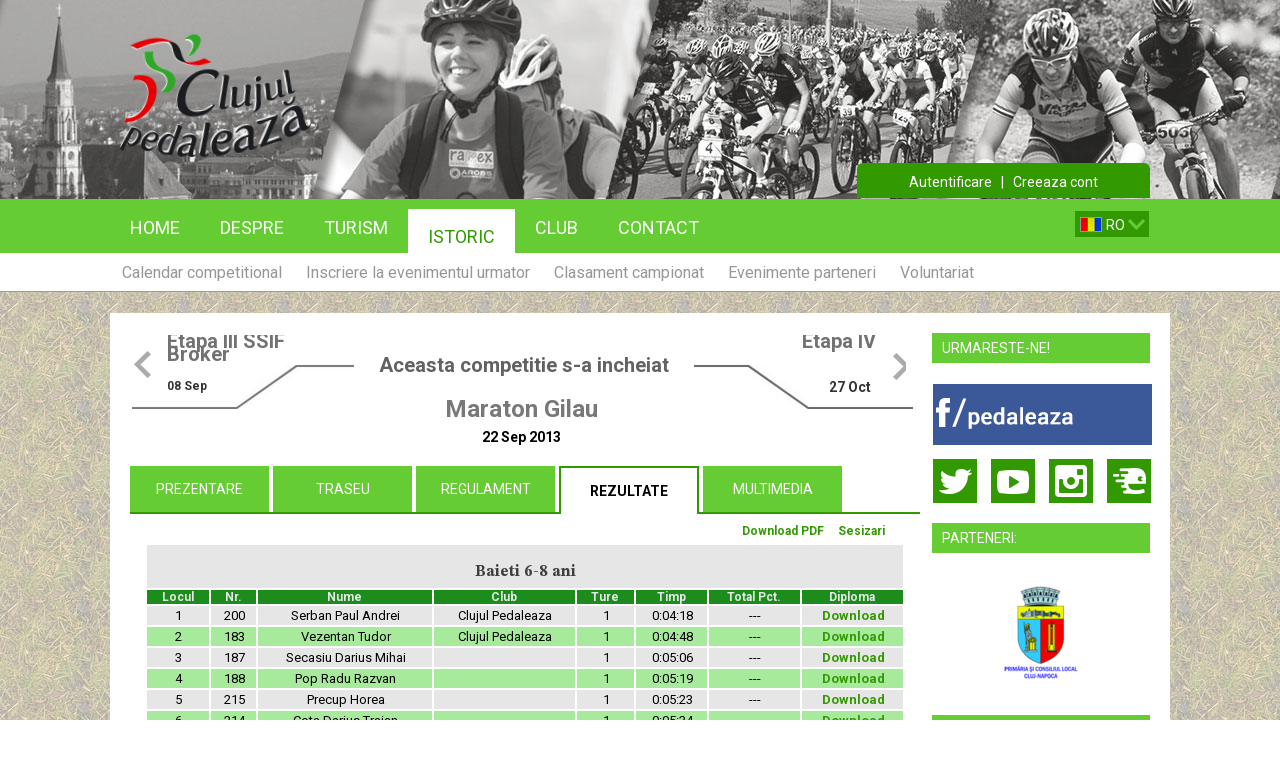

--- FILE ---
content_type: text/html; charset=utf-8
request_url: http://www.clujulpedaleaza.ro/stage/displayChampionships/3/45/
body_size: 46083
content:

<!DOCTYPE html PUBLIC "-//W3C//DTD XHTML 1.0 Transitional//EN" "http://www.w3.org/TR/xhtml1/DTD/xhtml1-transitional.dtd">
<html xmlns = "http://www.w3.org/1999/xhtml" xml:lang = "ro" lang = "ro" >
<head >

    <title >Clujul Pedalează </title >
    <base href = "https://www.clujulpedaleaza.ro/" />

    <!-- META tags -->
    <!-- Specifying a character set in a meta tag disables the lookahead downloader in IE8.
         To improve resource download parallelization, move the character set to the HTTP Content-Type response header.
         <meta http-equiv = "content-type" content = "text/html; charset=UTF-8" /> -->
    <meta name = "robots" content = "index, follow" />
    <meta name = "keywords" content = "clujul pedaleaza, cluj-napoca, biciclete cluj, concurs biciclete cluj, trasee biciclete cluj, miscare in masa" />
    <meta name = "description" content = "Clujul Pedaleaza" />
    <meta http-equiv = "Content-Language" content = "ro" />
    <meta name = "owner" content = "Clujul Pedaleaza" />
    <meta name = "author" content = "Artsoft-Consult" />
    <meta name = "revisit-after" content = "20 Days" />
    <!-- <meta http-equiv = "X-UA-Compatible" content = "IE=8" > -->
    <script type="text/javascript">
    window.NREUM||(NREUM={}),__nr_require=function(t,e,n){function r(n){if(!e[n]){var o=e[n]={exports:{}};t[n][0].call(o.exports,function(e){var o=t[n][1][e];return r(o?o:e)},o,o.exports)}return e[n].exports}if("function"==typeof __nr_require)return __nr_require;for(var o=0;o<n.length;o++)r(n[o]);return r}({QJf3ax:[function(t,e){function n(t){function e(e,n,a){t&&t(e,n,a),a||(a={});for(var c=s(e),f=c.length,u=i(a,o,r),d=0;f>d;d++)c[d].apply(u,n);return u}function a(t,e){f[t]=s(t).concat(e)}function s(t){return f[t]||[]}function c(){return n(e)}var f={};return{on:a,emit:e,create:c,listeners:s,_events:f}}function r(){return{}}var o="nr@context",i=t("gos");e.exports=n()},{gos:"7eSDFh"}],ee:[function(t,e){e.exports=t("QJf3ax")},{}],3:[function(t){function e(t){try{i.console&&console.log(t)}catch(e){}}var n,r=t("ee"),o=t(1),i={};try{n=localStorage.getItem("__nr_flags").split(","),console&&"function"==typeof console.log&&(i.console=!0,-1!==n.indexOf("dev")&&(i.dev=!0),-1!==n.indexOf("nr_dev")&&(i.nrDev=!0))}catch(a){}i.nrDev&&r.on("internal-error",function(t){e(t.stack)}),i.dev&&r.on("fn-err",function(t,n,r){e(r.stack)}),i.dev&&(e("NR AGENT IN DEVELOPMENT MODE"),e("flags: "+o(i,function(t){return t}).join(", ")))},{1:22,ee:"QJf3ax"}],4:[function(t){function e(t,e,n,i,s){try{c?c-=1:r("err",[s||new UncaughtException(t,e,n)])}catch(f){try{r("ierr",[f,(new Date).getTime(),!0])}catch(u){}}return"function"==typeof a?a.apply(this,o(arguments)):!1}function UncaughtException(t,e,n){this.message=t||"Uncaught error with no additional information",this.sourceURL=e,this.line=n}function n(t){r("err",[t,(new Date).getTime()])}var r=t("handle"),o=t(6),i=t("ee"),a=window.onerror,s=!1,c=0;t("loader").features.err=!0,t(5),window.onerror=e;try{throw new Error}catch(f){"stack"in f&&(t(1),t(2),"addEventListener"in window&&t(3),window.XMLHttpRequest&&XMLHttpRequest.prototype&&XMLHttpRequest.prototype.addEventListener&&window.XMLHttpRequest&&XMLHttpRequest.prototype&&XMLHttpRequest.prototype.addEventListener&&!/CriOS/.test(navigator.userAgent)&&t(4),s=!0)}i.on("fn-start",function(){s&&(c+=1)}),i.on("fn-err",function(t,e,r){s&&(this.thrown=!0,n(r))}),i.on("fn-end",function(){s&&!this.thrown&&c>0&&(c-=1)}),i.on("internal-error",function(t){r("ierr",[t,(new Date).getTime(),!0])})},{1:9,2:8,3:6,4:10,5:3,6:23,ee:"QJf3ax",handle:"D5DuLP",loader:"G9z0Bl"}],5:[function(t){function e(){}if(window.performance&&window.performance.timing&&window.performance.getEntriesByType){var n=t("ee"),r=t("handle"),o=t(1),i=t(2);t("loader").features.stn=!0,t(3),n.on("fn-start",function(t){var e=t[0];e instanceof Event&&(this.bstStart=Date.now())}),n.on("fn-end",function(t,e){var n=t[0];n instanceof Event&&r("bst",[n,e,this.bstStart,Date.now()])}),o.on("fn-start",function(t,e,n){this.bstStart=Date.now(),this.bstType=n}),o.on("fn-end",function(t,e){r("bstTimer",[e,this.bstStart,Date.now(),this.bstType])}),i.on("fn-start",function(){this.bstStart=Date.now()}),i.on("fn-end",function(t,e){r("bstTimer",[e,this.bstStart,Date.now(),"requestAnimationFrame"])}),n.on("pushState-start",function(){this.time=Date.now(),this.startPath=location.pathname+location.hash}),n.on("pushState-end",function(){r("bstHist",[location.pathname+location.hash,this.startPath,this.time])}),"addEventListener"in window.performance&&(window.performance.addEventListener("webkitresourcetimingbufferfull",function(){r("bstResource",[window.performance.getEntriesByType("resource")]),window.performance.webkitClearResourceTimings()},!1),window.performance.addEventListener("resourcetimingbufferfull",function(){r("bstResource",[window.performance.getEntriesByType("resource")]),window.performance.clearResourceTimings()},!1)),document.addEventListener("scroll",e,!1),document.addEventListener("keypress",e,!1),document.addEventListener("click",e,!1)}},{1:9,2:8,3:7,ee:"QJf3ax",handle:"D5DuLP",loader:"G9z0Bl"}],6:[function(t,e){function n(t){i.inPlace(t,["addEventListener","removeEventListener"],"-",r)}function r(t){return t[1]}var o=t("ee").create(),i=t(1)(o),a=t("gos");if(e.exports=o,n(window),"getPrototypeOf"in Object){for(var s=document;s&&!s.hasOwnProperty("addEventListener");)s=Object.getPrototypeOf(s);s&&n(s);for(var c=XMLHttpRequest.prototype;c&&!c.hasOwnProperty("addEventListener");)c=Object.getPrototypeOf(c);c&&n(c)}else XMLHttpRequest.prototype.hasOwnProperty("addEventListener")&&n(XMLHttpRequest.prototype);o.on("addEventListener-start",function(t){if(t[1]){var e=t[1];"function"==typeof e?this.wrapped=t[1]=a(e,"nr@wrapped",function(){return i(e,"fn-",null,e.name||"anonymous")}):"function"==typeof e.handleEvent&&i.inPlace(e,["handleEvent"],"fn-")}}),o.on("removeEventListener-start",function(t){var e=this.wrapped;e&&(t[1]=e)})},{1:24,ee:"QJf3ax",gos:"7eSDFh"}],7:[function(t,e){var n=t("ee").create(),r=t(1)(n);e.exports=n,r.inPlace(window.history,["pushState"],"-")},{1:24,ee:"QJf3ax"}],8:[function(t,e){var n=t("ee").create(),r=t(1)(n);e.exports=n,r.inPlace(window,["requestAnimationFrame","mozRequestAnimationFrame","webkitRequestAnimationFrame","msRequestAnimationFrame"],"raf-"),n.on("raf-start",function(t){t[0]=r(t[0],"fn-")})},{1:24,ee:"QJf3ax"}],9:[function(t,e){function n(t,e,n){t[0]=o(t[0],"fn-",null,n)}var r=t("ee").create(),o=t(1)(r);e.exports=r,o.inPlace(window,["setTimeout","setInterval","setImmediate"],"setTimer-"),r.on("setTimer-start",n)},{1:24,ee:"QJf3ax"}],10:[function(t,e){function n(){f.inPlace(this,p,"fn-")}function r(t,e){f.inPlace(e,["onreadystatechange"],"fn-")}function o(t,e){return e}function i(t,e){for(var n in t)e[n]=t[n];return e}var a=t("ee").create(),s=t(1),c=t(2),f=c(a),u=c(s),d=window.XMLHttpRequest,p=["onload","onerror","onabort","onloadstart","onloadend","onprogress","ontimeout"];e.exports=a,window.XMLHttpRequest=function(t){var e=new d(t);try{a.emit("new-xhr",[],e),u.inPlace(e,["addEventListener","removeEventListener"],"-",o),e.addEventListener("readystatechange",n,!1)}catch(r){try{a.emit("internal-error",[r])}catch(i){}}return e},i(d,XMLHttpRequest),XMLHttpRequest.prototype=d.prototype,f.inPlace(XMLHttpRequest.prototype,["open","send"],"-xhr-",o),a.on("send-xhr-start",r),a.on("open-xhr-start",r)},{1:6,2:24,ee:"QJf3ax"}],11:[function(t){function e(t){var e=this.params,r=this.metrics;if(!this.ended){this.ended=!0;for(var i=0;c>i;i++)t.removeEventListener(s[i],this.listener,!1);if(!e.aborted){if(r.duration=(new Date).getTime()-this.startTime,4===t.readyState){e.status=t.status;var a=t.responseType,f="arraybuffer"===a||"blob"===a||"json"===a?t.response:t.responseText,u=n(f);if(u&&(r.rxSize=u),this.sameOrigin){var d=t.getResponseHeader("X-NewRelic-App-Data");d&&(e.cat=d.split(", ").pop())}}else e.status=0;r.cbTime=this.cbTime,o("xhr",[e,r,this.startTime])}}}function n(t){if("string"==typeof t&&t.length)return t.length;if("object"!=typeof t)return void 0;if("undefined"!=typeof ArrayBuffer&&t instanceof ArrayBuffer&&t.byteLength)return t.byteLength;if("undefined"!=typeof Blob&&t instanceof Blob&&t.size)return t.size;if("undefined"!=typeof FormData&&t instanceof FormData)return void 0;try{return JSON.stringify(t).length}catch(e){return void 0}}function r(t,e){var n=i(e),r=t.params;r.host=n.hostname+":"+n.port,r.pathname=n.pathname,t.sameOrigin=n.sameOrigin}if(window.XMLHttpRequest&&XMLHttpRequest.prototype&&XMLHttpRequest.prototype.addEventListener&&!/CriOS/.test(navigator.userAgent)){t("loader").features.xhr=!0;var o=t("handle"),i=t(2),a=t("ee"),s=["load","error","abort","timeout"],c=s.length,f=t(1);t(4),t(3),a.on("new-xhr",function(){this.totalCbs=0,this.called=0,this.cbTime=0,this.end=e,this.ended=!1,this.xhrGuids={}}),a.on("open-xhr-start",function(t){this.params={method:t[0]},r(this,t[1]),this.metrics={}}),a.on("open-xhr-end",function(t,e){"loader_config"in NREUM&&"xpid"in NREUM.loader_config&&this.sameOrigin&&e.setRequestHeader("X-NewRelic-ID",NREUM.loader_config.xpid)}),a.on("send-xhr-start",function(t,e){var r=this.metrics,o=t[0],i=this;if(r&&o){var f=n(o);f&&(r.txSize=f)}this.startTime=(new Date).getTime(),this.listener=function(t){try{"abort"===t.type&&(i.params.aborted=!0),("load"!==t.type||i.called===i.totalCbs&&(i.onloadCalled||"function"!=typeof e.onload))&&i.end(e)}catch(n){try{a.emit("internal-error",[n])}catch(r){}}};for(var u=0;c>u;u++)e.addEventListener(s[u],this.listener,!1)}),a.on("xhr-cb-time",function(t,e,n){this.cbTime+=t,e?this.onloadCalled=!0:this.called+=1,this.called!==this.totalCbs||!this.onloadCalled&&"function"==typeof n.onload||this.end(n)}),a.on("xhr-load-added",function(t,e){var n=""+f(t)+!!e;this.xhrGuids&&!this.xhrGuids[n]&&(this.xhrGuids[n]=!0,this.totalCbs+=1)}),a.on("xhr-load-removed",function(t,e){var n=""+f(t)+!!e;this.xhrGuids&&this.xhrGuids[n]&&(delete this.xhrGuids[n],this.totalCbs-=1)}),a.on("addEventListener-end",function(t,e){e instanceof XMLHttpRequest&&"load"===t[0]&&a.emit("xhr-load-added",[t[1],t[2]],e)}),a.on("removeEventListener-end",function(t,e){e instanceof XMLHttpRequest&&"load"===t[0]&&a.emit("xhr-load-removed",[t[1],t[2]],e)}),a.on("fn-start",function(t,e,n){e instanceof XMLHttpRequest&&("onload"===n&&(this.onload=!0),("load"===(t[0]&&t[0].type)||this.onload)&&(this.xhrCbStart=(new Date).getTime()))}),a.on("fn-end",function(t,e){this.xhrCbStart&&a.emit("xhr-cb-time",[(new Date).getTime()-this.xhrCbStart,this.onload,e],e)})}},{1:"XL7HBI",2:12,3:10,4:6,ee:"QJf3ax",handle:"D5DuLP",loader:"G9z0Bl"}],12:[function(t,e){e.exports=function(t){var e=document.createElement("a"),n=window.location,r={};e.href=t,r.port=e.port;var o=e.href.split("://");return!r.port&&o[1]&&(r.port=o[1].split("/")[0].split("@").pop().split(":")[1]),r.port&&"0"!==r.port||(r.port="https"===o[0]?"443":"80"),r.hostname=e.hostname||n.hostname,r.pathname=e.pathname,r.protocol=o[0],"/"!==r.pathname.charAt(0)&&(r.pathname="/"+r.pathname),r.sameOrigin=!e.hostname||e.hostname===document.domain&&e.port===n.port&&e.protocol===n.protocol,r}},{}],13:[function(t,e){function n(t){return function(){r(t,[(new Date).getTime()].concat(i(arguments)))}}var r=t("handle"),o=t(1),i=t(2);"undefined"==typeof window.newrelic&&(newrelic=window.NREUM);var a=["setPageViewName","addPageAction","setCustomAttribute","finished","addToTrace","inlineHit","noticeError"];o(a,function(t,e){window.NREUM[e]=n("api-"+e)}),e.exports=window.NREUM},{1:22,2:23,handle:"D5DuLP"}],gos:[function(t,e){e.exports=t("7eSDFh")},{}],"7eSDFh":[function(t,e){function n(t,e,n){if(r.call(t,e))return t[e];var o=n();if(Object.defineProperty&&Object.keys)try{return Object.defineProperty(t,e,{value:o,writable:!0,enumerable:!1}),o}catch(i){}return t[e]=o,o}var r=Object.prototype.hasOwnProperty;e.exports=n},{}],D5DuLP:[function(t,e){function n(t,e,n){return r.listeners(t).length?r.emit(t,e,n):void(r.q&&(r.q[t]||(r.q[t]=[]),r.q[t].push(e)))}var r=t("ee").create();e.exports=n,n.ee=r,r.q={}},{ee:"QJf3ax"}],handle:[function(t,e){e.exports=t("D5DuLP")},{}],XL7HBI:[function(t,e){function n(t){var e=typeof t;return!t||"object"!==e&&"function"!==e?-1:t===window?0:i(t,o,function(){return r++})}var r=1,o="nr@id",i=t("gos");e.exports=n},{gos:"7eSDFh"}],id:[function(t,e){e.exports=t("XL7HBI")},{}],G9z0Bl:[function(t,e){function n(){var t=p.info=NREUM.info,e=f.getElementsByTagName("script")[0];if(t&&t.licenseKey&&t.applicationID&&e){s(d,function(e,n){e in t||(t[e]=n)});var n="https"===u.split(":")[0]||t.sslForHttp;p.proto=n?"https://":"http://",a("mark",["onload",i()]);var r=f.createElement("script");r.src=p.proto+t.agent,e.parentNode.insertBefore(r,e)}}function r(){"complete"===f.readyState&&o()}function o(){a("mark",["domContent",i()])}function i(){return(new Date).getTime()}var a=t("handle"),s=t(1),c=window,f=c.document;t(2);var u=(""+location).split("?")[0],d={beacon:"bam.nr-data.net",errorBeacon:"bam.nr-data.net",agent:"js-agent.newrelic.com/nr-686.min.js"},p=e.exports={offset:i(),origin:u,features:{}};f.addEventListener?(f.addEventListener("DOMContentLoaded",o,!1),c.addEventListener("load",n,!1)):(f.attachEvent("onreadystatechange",r),c.attachEvent("onload",n)),a("mark",["firstbyte",i()])},{1:22,2:13,handle:"D5DuLP"}],loader:[function(t,e){e.exports=t("G9z0Bl")},{}],22:[function(t,e){function n(t,e){var n=[],o="",i=0;for(o in t)r.call(t,o)&&(n[i]=e(o,t[o]),i+=1);return n}var r=Object.prototype.hasOwnProperty;e.exports=n},{}],23:[function(t,e){function n(t,e,n){e||(e=0),"undefined"==typeof n&&(n=t?t.length:0);for(var r=-1,o=n-e||0,i=Array(0>o?0:o);++r<o;)i[r]=t[e+r];return i}e.exports=n},{}],24:[function(t,e){function n(t){return!(t&&"function"==typeof t&&t.apply&&!t[i])}var r=t("ee"),o=t(1),i="nr@wrapper",a=Object.prototype.hasOwnProperty;e.exports=function(t){function e(t,e,r,a){function nrWrapper(){var n,i,s,f;try{i=this,n=o(arguments),s=r&&r(n,i)||{}}catch(d){u([d,"",[n,i,a],s])}c(e+"start",[n,i,a],s);try{return f=t.apply(i,n)}catch(p){throw c(e+"err",[n,i,p],s),p}finally{c(e+"end",[n,i,f],s)}}return n(t)?t:(e||(e=""),nrWrapper[i]=!0,f(t,nrWrapper),nrWrapper)}function s(t,r,o,i){o||(o="");var a,s,c,f="-"===o.charAt(0);for(c=0;c<r.length;c++)s=r[c],a=t[s],n(a)||(t[s]=e(a,f?s+o:o,i,s))}function c(e,n,r){try{t.emit(e,n,r)}catch(o){u([o,e,n,r])}}function f(t,e){if(Object.defineProperty&&Object.keys)try{var n=Object.keys(t);return n.forEach(function(n){Object.defineProperty(e,n,{get:function(){return t[n]},set:function(e){return t[n]=e,e}})}),e}catch(r){u([r])}for(var o in t)a.call(t,o)&&(e[o]=t[o]);return e}function u(e){try{t.emit("internal-error",e)}catch(n){}}return t||(t=r),e.inPlace=s,e.flag=i,e}},{1:23,ee:"QJf3ax"}]},{},["G9z0Bl",4,11,5]);
    ;NREUM.info={beacon:"bam.nr-data.net",errorBeacon:"bam.nr-data.net",licenseKey:"1cddfd29df",applicationID:"7827945",sa:1,agent:"js-agent.newrelic.com/nr-686.min.js"}
    </script>

    <!-- Load CSS and JS -->
    <link rel="preconnect" href="https://fonts.googleapis.com">
    <link rel="preconnect" href="https://fonts.gstatic.com" crossorigin>
    <link href="https://fonts.googleapis.com/css2?family=Fira+Sans:ital,wght@0,100;0,200;0,300;0,400;0,500;0,600;0,700;0,800;0,900;1,100;1,200;1,300;1,400;1,500;1,600;1,700;1,800;1,900&family=Roboto:ital,wght@0,100;0,300;0,400;0,500;0,700;0,900;1,100;1,300;1,400;1,500;1,700;1,900&family=STIX+Two+Text:ital,wght@0,400..700;1,400..700&family=Inter:ital,opsz,wght@0,14..32,100..900;1,14..32,100..900&display=swap" rel="stylesheet" />
    <!--<link href = 'https://fonts.googleapis.com/css?family=Roboto:100,100italic,300,300italic,400,400italic,500,500italic,700,700italic,900,900italic' rel = 'stylesheet' type = 'text/css' >-->
    <link href = "https://www.clujulpedaleaza.ro/resources/css/main.css?v=8.05.1" type = "text/css" rel = "stylesheet" />
    <link href = "https://www.clujulpedaleaza.ro/resources/css/tipTip.css" type = "text/css" rel = "stylesheet" />
    <link rel="stylesheet" href="https://unpkg.com/lenis@1.1.13/dist/lenis.css">
    <link href = "https://www.clujulpedaleaza.ro/favicon.ico" rel = "shortcut icon" />
    <!-- Not change -->
    <script type = "text/javascript" src = "https://www.clujulpedaleaza.ro/resources/js/jquery-1.8.3.min.js" ></script >
    <script type = "text/javascript" src = "https://www.clujulpedaleaza.ro/resources/js/common.js?v=8.05.1" ></script >
    <script type = "text/javascript" src = "https://www.clujulpedaleaza.ro/resources/js/jquery-ui-1.8.23.custom.min.js" ></script >
    <script type = "text/javascript" src = "https://www.clujulpedaleaza.ro/resources/js/jquery.cookie.js" ></script >
    <script type = "text/javascript" src = "https://www.clujulpedaleaza.ro/resources/js/jquery.jcarousellite.min.js" ></script >
    <script type = "text/javascript" src = "https://www.clujulpedaleaza.ro/resources/js/jquery.slideto.min.js" ></script >

    <! -- -->
    <script type = "text/javascript" > var base_url = 'https://www.clujulpedaleaza.ro/';</script>
    <script type = "text/javascript" >
        window.fbAsyncInit = function () {
            FB.init({
                appId:'clujul_pedaleaza', // App ID
                channelURL:'//'+ base_url + '/fb_social/channel', // Channel File
                channel:true, status:true, cookie:true, oauth:true, xfbml:true
            });
        };

        // Load the SDK Asynchronously
        (function (d) {
            var id = 'facebook-jssdk';
            if (d.getElementById(id)) {return;}
            var js, ref = d.getElementsByTagName('script')[0];
            var fb_local = 'ro_RO';
            js = d.createElement('script'); js.id = id; js.async = true;
            js.src = "//connect.facebook.net/" + fb_local + "/all.js";
            ref.parentNode.insertBefore(js, ref);
        }(document));

        (function(i,s,o,g,r,a,m){i['GoogleAnalyticsObject']=r;i[r]=i[r]||function(){
            (i[r].q=i[r].q||[]).push(arguments)},i[r].l=1*new
            Date();a=s.createElement(o),m=s.getElementsByTagName(o)[0];a.async=1;a.src=g;m.parentNode.insertBefore(a,m)
        })(window,document,'script','//www.google-analytics.com/analytics.js','ga');
        ga('create', 'UA-38730711-7', 'clujulpedaleaza.ro');
        ga('send', 'pageview');
    </script >

    <!--[if IE 6]>
    <script src = "https://www.clujulpedaleaza.ro/resources/js/DD_belatedPNG.js" ></script >
    <script >
        DD_belatedPNG.fix('.pngfix');
    </script >
    <![endif]-->

        <!--<script type="text/javascript">
       document.domain = "clujulpedaleaza.ro";
    </script>-->

</head >
<body>
<div id = "fb-root" ></div >
<div id = "main_wrapper" >
    <div id = "header_wrapper" style="background:url('https://www.clujulpedaleaza.ro/resources/images/header2.jpg') no-repeat center top">
        <div id="logo"><a id="logo_href" href="https://www.clujulpedaleaza.ro/"></a></div>
        <div id="account_management">
                            <div id="login">
                    <a href="https://www.clujulpedaleaza.ro/user/loginForStage">Autentificare</a><a href="https://www.clujulpedaleaza.ro/">&nbsp;&nbsp;&nbsp;|&nbsp;&nbsp;&nbsp;</a><a href="https://www.clujulpedaleaza.ro/user/createUser">Creeaza cont</a>                </div>
                    </div>
        <div class="pngfix" id="menu_container">
            <div id="menu_management" style="width:1060px;margin-left: auto; margin-right: auto;padding:0;">
                <!-- Main Menu -->
                 <div id="main_menu"><ul id="main_menu_items"><li ><a href="https://www.clujulpedaleaza.ro/home" class="main_item" rel="#sub_menu_0">Home</a></li><li  class="noLava"><a href="https://www.clujulpedaleaza.ro/about" class="main_item">Despre</a></li><li  class="noLava"><a href="https://www.clujulpedaleaza.ro/turism/informatii-generale" class="main_item">Turism</a></li><li  class="active"><a href="https://www.clujulpedaleaza.ro/calendar" class="main_item" rel="#sub_menu_3">Istoric</a></li><li ><a href="https://www.clujulpedaleaza.ro/members/onorifici" class="main_item" rel="#sub_menu_4">Club</a></li><li  class="noLava"><a href="https://www.clujulpedaleaza.ro/home/contact" class="main_item">Contact</a></li></ul></div>                <!-- Language switch -->
                <div id="language_container" class="top_login_container">
                                        <div style="padding:0; height: 17px; float:right; margin-right: 15px;">
                        <div id="country-select">
                            <select id="country-options" name="country-options" style="display:none">
                                <option selected="selected" value="romanian">RO</option>
                                <option  value="english">EN</option>
                                <!-- <option   value="hungarian">HU</option> -->
                            </select>
                        </div>
                    </div>
                </div>
                <!-- Submenu -->
                <div id="sub_menu" class="clear " ><ul class="topnav hide" id="sub_menu_0"><li class="topnav_li" style="width:0px;display:none;"><a href="https://www.clujulpedaleaza.ro/home"class="sub_item">hide</a></li><li class="topnav_li" ><a href="https://www.clujulpedaleaza.ro/news"class="sub_item">Stiri</a></li><li class="topnav_li" ><a href="https://www.clujulpedaleaza.ro/gallery/index"class="sub_item">Galeria Foto</a></li><li class="topnav_li" ><a href="https://www.clujulpedaleaza.ro/gallery/displayGalleryVideo"class="sub_item">Galeria Video</a></li></ul><ul class="topnav" id="sub_menu_3"><li class="topnav_li" ><a href="https://www.clujulpedaleaza.ro/calendar"class="sub_item">Calendar competitional</a></li><li class="topnav_li" ><a href="https://www.clujulpedaleaza.ro/stage/registration"class="sub_item">Inscriere la evenimentul urmator</a></li><li class="topnav_li" ><a href="https://www.clujulpedaleaza.ro/stage/marathon_ranking"class="sub_item">Clasament campionat</a></li><li class="topnav_li" ><a href="https://www.clujulpedaleaza.ro/calendar/partnerEvents"class="sub_item">Evenimente parteneri</a></li><li class="topnav_li" ><a href="https://www.clujulpedaleaza.ro/volunteer"class="sub_item">Voluntariat</a></li></ul><ul class="topnav hide" id="sub_menu_4"><li class="topnav_li" ><a href="https://www.clujulpedaleaza.ro/palmares"class="sub_item">Palmares</a></li><li class="topnav_li" ><a href="https://www.clujulpedaleaza.ro/members/onorifici"class="sub_item">Membri</a></li><li class="topnav_li" ><a href="https://www.clujulpedaleaza.ro/documente"class="sub_item">Documente utile</a></li></ul></div>            </div>
            <div style="background-color:white; height:33px; margin-top:-33px"></div>
        </div>
    </div>
    <div id = "content_wrapper" >
        <div id = "content_bg" >
            <div id = "content" class = "pngfix" >
                <div >

                    <!-- Inner content -->
                    <div id = "inner_content" >
                        <script type = "text/javascript" src = "https://www.clujulpedaleaza.ro/resources/js/jquery.lwtCountdown-1.0.js" ></script>
<script type = "text/javascript" src = "https://www.clujulpedaleaza.ro/resources/js/slimbox2.js" ></script>

<div id = "championship_wrapper" >
   <table>
      <tbody >
      <tr style="vertical-align: top; height: 60px;">
         <td class="leftLink" >
                        <div class="leftStage">
               <h1 >
                  <a href = "stage/displayChampionships/1/40/0/0/" >
                     Etapa III SSIF Broker                  </a >
               </h1 >
				<div >
                  08 Sep               </div >
            </div >
                     </td >
         <td class="CountDownLink"  width="450px;">
                         
            <div class="white_background" ><span>Aceasta competitie s-a incheiat</span></div>            
        </td>
         <td class = "rightLink" >
                        <div class="rightStage">
               <h1 >
                  <a href = "stage/displayChampionships/1/41/" >Etapa IV</a >
               </h1 >

               <div >
                  27 Oct               </div >
            </div >
                     </td >
      </tr >
      <tr>
         <td class = "centerLink" colspan="3">
            <div >
                              <h1 id="title_text"> Maraton Gilau </h1 >
               <h3 >
                  22 Sep 2013				                 </h3 >
                           </div >
         </td >
      </tr>
      </tbody >
   </table >
</div >

<!--<div class = "champ_general_info" >
    </div >-->

<!--suppress HtmlUnknownAttribute -->


<div class = "championship_container"
     id = "champ_45" style = "display:block;">
   
		
	<div class = "championship_info" >
		
            <a href = "javascript:void(0);"
         div_target = "champ_info_etapa"
         class = "inactive" >Prezentare</a >
      <a href = "javascript:void(0);" target_url = "stage/displayTraseu/45"
         div_target = "champ_traseu" class = "inactive" >Traseu</a >
      <a href = "javascript:void(0);"
         div_target = "champ_regulament" class = "inactive"
         target_url = "page/showRegulament/22"
         >Regulament</a >

      
      <a href = "javascript:void(0);"
         div_target = "champ_rezultate"
         class = "active"
         target_url = ""
         >Rezultate</a >

            <a href = "javascript:void(0);" class="inactive"
         div_target = "champ_multimedia"
         target_url = "stage/displayAlbum/22-09-2013/Maraton Gilau">Multimedia</a >		   </div >


   
   <div class = "championship_details" style = "overflow:hidden" >
      <div class = "champ_info_etapa"
           style = "display:none" >
         <h2>MARATONUL GILAU<br />
<br />
<span style="background-color: transparent; font-family: 'times new roman', times, serif; font-size: 16px;">La competitie poate participa orice persoana peste&nbsp;6 ani care dispune de o bicicleta MTB, este obisnuita cu efortul de anduranta si cu drumurile bolovanoase de munte.</span></h2>
<p>&nbsp;</p>
<p style="color: rgb(69,69,69); font-size: 15.55px"><span style="color: #ff0000"><font face="monospace">LINIA DE START-SOSIRE VA FI DIN CASTELUL GILAU SITUAT IN CENTRUL LOCALITATII, PE SOSEAUA E60.</font></span></p>
<p style="color: rgb(69,69,69); font-size: 15.55px"><strong style="padding-bottom: 0px; margin: 0px; padding-left: 0px; padding-right: 0px; font-family: 'Trebuchet MS', 'Lucida Grande', 'Lucida Sans Unicode', Verdana, Helvetica, Arial, sans-serif; color: rgb(0,0,205); font-size: 20px; padding-top: 0px"><span style="padding-bottom: 0px; margin: 0px; padding-left: 0px; padding-right: 0px; padding-top: 0px">Pachetele de inscriere se vor putea ridica incepand cu data: 21.09.2013, intre orele 12:00-19:00, p-ta. Unirii, nr. 1, in incinta Primariei Cluj Napoca.</span></strong></p>
<p><span style="color: #2f4f4f"><tt><span style="font-family: arial, helvetica, sans-serif"><span style="font-size: 16px">La acest maraton vom avea mai multe trasee:</span></span></tt></span></p>
<p><span style="color: #2f4f4f"><tt><span style="font-family: arial, helvetica, sans-serif"><span style="font-size: 16px">- </span></span></tt></span><span style="color: #ee82ee"><tt><span style="font-family: arial, helvetica, sans-serif"><span style="font-size: 16px">de 15 Km (numita Fun)</span></span></tt></span><span style="color: #2f4f4f"><tt><span style="font-family: arial, helvetica, sans-serif"><span style="font-size: 16px"> unde vor putea participa atat copii care au implinit varsta de 12 ani, adulti +18 ani feminin - masculin cat si categoria family, locurile pentru traseul fun vor fi limitate la 150 participanti; </span></span></tt></span></p>
<p><span style="color: #2f4f4f"><tt><span style="font-family: arial, helvetica, sans-serif"><span style="font-size: 16px">- pentru copii 6-8 ani respectiv 9-11 ani vom avea </span></span></tt></span><span style="color: #ee82ee"><tt><span style="font-family: arial, helvetica, sans-serif"><span style="font-size: 16px">un traseu in incinta castelului</span></span></tt></span><span style="color: #2f4f4f"><tt><span style="font-family: arial, helvetica, sans-serif"><span style="font-size: 16px"> din Gilau;&nbsp;</span></span></tt></span></p>
<p><span style="color: #2f4f4f"><tt><span style="font-family: arial, helvetica, sans-serif"><span style="font-size: 16px">- </span></span></tt></span><span style="color: #ee82ee"><tt><span style="font-family: arial, helvetica, sans-serif"><span style="font-size: 16px">traseul de 50 km</span></span></tt></span><span style="color: #2f4f4f"><tt><span style="font-family: arial, helvetica, sans-serif"><span style="font-size: 16px"> (semimaraton numit si &quot;race&quot;) 1500 m ascensiune si </span></span></tt></span><span style="color: #ee82ee"><tt><span style="font-family: arial, helvetica, sans-serif"><span style="font-size: 16px">traseul de 80 km </span></span></tt></span><span style="color: #2f4f4f"><tt><span style="font-family: arial, helvetica, sans-serif"><span style="font-size: 16px">&nbsp;&quot;Marathon&quot; km 2660 m ascensiune. Traseele vor avea ca punct de start-sosire curtea castelului din localitatea Gilau care se afla la aproximativ 15 km vest de municipiul Cluj-Napoca.</span></span></tt></span></p>
<p><strong style="padding-bottom: 0px; margin: 0px; padding-left: 0px; padding-right: 0px; font-family: 'Trebuchet MS', 'Lucida Grande', 'Lucida Sans Unicode', Verdana, Helvetica, Arial, sans-serif; color: rgb(255,0,0); font-size: 14px; padding-top: 0px"><span style="padding-bottom: 0px; margin: 0px; padding-left: 0px; padding-right: 0px; padding-top: 0px">START COMPETITIE ORA 10:00,</span></strong></p>
<p><span style="font-size: 14px"><strong style="padding-bottom: 0px; margin: 0px; padding-left: 0px; padding-right: 0px; font-family: 'Trebuchet MS', 'Lucida Grande', 'Lucida Sans Unicode', Verdana, Helvetica, Arial, sans-serif; padding-top: 0px"><span style="padding-bottom: 0px; margin: 0px; padding-left: 0px; padding-right: 0px; padding-top: 0px">ORA 10:00 START<span style="color: #008000"><span style="font-size: 14px"><strong style="padding-bottom: 0px; margin: 0px; padding-left: 0px; padding-right: 0px; font-family: 'Trebuchet MS', 'Lucida Grande', 'Lucida Sans Unicode', Verdana, Helvetica, Arial, sans-serif; padding-top: 0px"><span style="padding-bottom: 0px; margin: 0px; padding-left: 0px; padding-right: 0px; padding-top: 0px"> </span></strong></span></span><span style="color: #ee82ee">CAT. FUN,<span style="color: #008000"><span style="font-size: 14px"><strong style="padding-bottom: 0px; margin: 0px; padding-left: 0px; padding-right: 0px; font-family: 'Trebuchet MS', 'Lucida Grande', 'Lucida Sans Unicode', Verdana, Helvetica, Arial, sans-serif; padding-top: 0px"><span style="padding-bottom: 0px; margin: 0px; padding-left: 0px; padding-right: 0px; padding-top: 0px"> </span></strong></span></span>12-14 ANI, FAMILY, </span></span></strong></span></p>
<p><span style="color: #000000"><span style="font-size: 14px"><strong style="padding-bottom: 0px; margin: 0px; padding-left: 0px; padding-right: 0px; font-family: 'Trebuchet MS', 'Lucida Grande', 'Lucida Sans Unicode', Verdana, Helvetica, Arial, sans-serif; padding-top: 0px"><span style="padding-bottom: 0px; margin: 0px; padding-left: 0px; padding-right: 0px; padding-top: 0px">ORA 10:10 START </span></strong></span></span><span style="color: #ff0000"><span style="font-size: 14px"><strong style="padding-bottom: 0px; margin: 0px; padding-left: 0px; padding-right: 0px; font-family: 'Trebuchet MS', 'Lucida Grande', 'Lucida Sans Unicode', Verdana, Helvetica, Arial, sans-serif; padding-top: 0px"><span style="padding-bottom: 0px; margin: 0px; padding-left: 0px; padding-right: 0px; padding-top: 0px">MARATON</span></strong></span></span><span style="color: #008000"><span style="font-size: 14px"><strong style="padding-bottom: 0px; margin: 0px; padding-left: 0px; padding-right: 0px; font-family: 'Trebuchet MS', 'Lucida Grande', 'Lucida Sans Unicode', Verdana, Helvetica, Arial, sans-serif; padding-top: 0px"><span style="padding-bottom: 0px; margin: 0px; padding-left: 0px; padding-right: 0px; padding-top: 0px"> + SEMIMARATON,</span></strong></span></span></p>
<p><span style="color: #000000"><span style="font-size: 14px"><strong style="padding-bottom: 0px; margin: 0px; padding-left: 0px; padding-right: 0px; font-family: 'Trebuchet MS', 'Lucida Grande', 'Lucida Sans Unicode', Verdana, Helvetica, Arial, sans-serif; padding-top: 0px"><span style="padding-bottom: 0px; margin: 0px; padding-left: 0px; padding-right: 0px; padding-top: 0px">ORA 10:20 START CATEGORII</span></strong></span></span><span style="color: #008000"><span style="font-size: 14px"><strong style="padding-bottom: 0px; margin: 0px; padding-left: 0px; padding-right: 0px; font-family: 'Trebuchet MS', 'Lucida Grande', 'Lucida Sans Unicode', Verdana, Helvetica, Arial, sans-serif; padding-top: 0px"><span style="padding-bottom: 0px; margin: 0px; padding-left: 0px; padding-right: 0px; padding-top: 0px"> </span></strong></span></span><span style="color: #ff33ff"><span style="font-size: 14px"><strong style="padding-bottom: 0px; margin: 0px; padding-left: 0px; padding-right: 0px; font-family: 'Trebuchet MS', 'Lucida Grande', 'Lucida Sans Unicode', Verdana, Helvetica, Arial, sans-serif; padding-top: 0px"><span style="padding-bottom: 0px; margin: 0px; padding-left: 0px; padding-right: 0px; padding-top: 0px">COPII 6-8 ANI, 9-11 ANI.</span></strong></span></span></p>
<p><span style="font-size: 18px"><b style="font-family: Arial, Helvetica, sans-serif; color: rgb(0,0,0); font-size: 12px"><span class="yiv3192710256yui_3_7_2_43_1379683088245_76" lang="EN-GB" style="font-family: Arial-BoldMT">Sambata 21.09.2013</span></b></span></p>
<div class="yiv3192710256" id="yui_3_7_2_1_1379731923054_3817" style="font-family: Arial, Helvetica, sans-serif; margin-bottom: 0pt; color: rgb(0,0,0); font-size: 12px"><span style="font-size: 18px"><span id="yui_3_7_2_1_1379731923054_3824" lang="EN-GB" style="font-family: OpenSymbol">&bull;&nbsp;</span><span id="yui_3_7_2_1_1379731923054_3818" lang="EN-GB" style="font-family: ArialMT">12:00-19:00 &ndash; Inscrieri la Primaria Cluj-Napoca, P-ta Unirii nr.1 / preluare pachete de concurs</span></span></div>
<div class="yiv3192710256" id="yui_3_7_2_1_1379731923054_3819" style="font-family: Arial, Helvetica, sans-serif; margin-bottom: 0pt; color: rgb(0,0,0); font-size: 12px"><span style="font-size: 18px"><span lang="EN-GB" style="font-family: OpenSymbol">&bull;&nbsp;</span><span id="yui_3_7_2_1_1379731923054_3820" lang="EN-GB" style="font-family: ArialMT">16:00-18:00 &ndash; Antrenament oficial pe portiuni din traseu</span></span></div>
<div class="yiv3192710256" id="yui_3_7_2_1_1379731923054_3821" style="font-family: Arial, Helvetica, sans-serif; margin-bottom: 0pt; color: rgb(0,0,0); font-size: 12px"><span style="font-size: 18px"><span lang="EN-GB" style="font-family: OpenSymbol">&bull;&nbsp;</span><span id="yui_3_7_2_1_1379731923054_3822" lang="EN-GB" style="font-family: ArialMT">19:00 &ndash; Sedinta tehnica in P-ta Unirii nr.1 (in incinta Primariei Cluj-Napoca)</span></span></div>
<p><strong style="padding-bottom: 0px; margin: 0px; padding-left: 0px; padding-right: 0px; font-family: 'Trebuchet MS', 'Lucida Grande', 'Lucida Sans Unicode', Verdana, Helvetica, Arial, sans-serif; font-size: 12px; padding-top: 0px"><span style="padding-bottom: 0px; margin: 0px; padding-left: 0px; padding-right: 0px; color: rgb(255,0,0); font-size: 12px; padding-top: 0px">Timpi limita:</span></strong></p>
<strong style="padding-bottom: 0px; margin: 0px; padding-left: 0px; padding-right: 0px; font-family: 'Trebuchet MS', 'Lucida Grande', 'Lucida Sans Unicode', Verdana, Helvetica, Arial, sans-serif; padding-top: 0px"><span style="padding-bottom: 0px; margin: 0px; padding-left: 0px; padding-right: 0px; font-size: 12px; padding-top: 0px">- la kilometrul ~22 (zona de trecerea a paraului Rasca Mare) pe traseele</span><span style="padding-bottom: 0px; margin: 0px; padding-left: 0px; padding-right: 0px; color: rgb(255,0,0); font-size: 12px; padding-top: 0px"><strong><font color="#ff0000">&nbsp;Maraton&nbsp;</font></strong></span><span style="padding-bottom: 0px; margin: 0px; padding-left: 0px; padding-right: 0px; font-size: 12px; padding-top: 0px"><strong>-</strong></span><span style="padding-bottom: 0px; margin: 0px; padding-left: 0px; padding-right: 0px; color: rgb(255,0,0); font-size: 12px; padding-top: 0px"><strong><font color="#ff0000">&nbsp;</font></strong><span style="color: rgb(0,128,0)"><span style="padding-bottom: 0px; margin: 0px; padding-left: 0px; padding-right: 0px; font-size: 12px; padding-top: 0px"><strong>Semi-Maraton</strong></span></span>&nbsp;&nbsp;&ndash; ora 13:00 (3 ore),&nbsp;</span><br style="padding-bottom: 0px; margin: 0px; padding-left: 0px; padding-right: 0px; font-size: 12px; padding-top: 0px" />
<span style="padding-bottom: 0px; margin: 0px; padding-left: 0px; padding-right: 0px; font-size: 12px; padding-top: 0px">- la kilometrul ~59 pe traseul</span><span style="padding-bottom: 0px; margin: 0px; padding-left: 0px; padding-right: 0px; color: rgb(255,0,0); font-size: 12px; padding-top: 0px">&nbsp;Maraton,&nbsp;</span><span style="padding-bottom: 0px; margin: 0px; padding-left: 0px; padding-right: 0px; font-size: 12px; padding-top: 0px">&nbsp;<strong>(Punct Alimentare Uzina)&nbsp;</strong></span></strong><strong style="padding-bottom: 0px; margin: 0px; padding-left: 0px; padding-right: 0px; font-family: 'Trebuchet MS', 'Lucida Grande', 'Lucida Sans Unicode', Verdana, Helvetica, Arial, sans-serif; padding-top: 0px"><span style="padding-bottom: 0px; margin: 0px; padding-left: 0px; padding-right: 0px; color: rgb(255,0,0); font-size: 12px; padding-top: 0px"><strong><font color="#ff0000">- ora 16:00 (6 ore)</font></strong></span><br style="padding-bottom: 0px; margin: 0px; padding-left: 0px; padding-right: 0px; font-size: 12px; padding-top: 0px" />
<span style="padding-bottom: 0px; margin: 0px; padding-left: 0px; padding-right: 0px; font-size: 12px; padding-top: 0px">- la kilometrul ~29 pe traseul</span><span style="padding-bottom: 0px; margin: 0px; padding-left: 0px; padding-right: 0px; color: rgb(255,0,0); font-size: 12px; padding-top: 0px">&nbsp;</span><span style="color: rgb(0,128,0)"><span style="padding-bottom: 0px; margin: 0px; padding-left: 0px; padding-right: 0px; font-size: 12px; padding-top: 0px">Semi-Maraton&nbsp;</span></span><span style="padding-bottom: 0px; margin: 0px; padding-left: 0px; padding-right: 0px; font-size: 12px; padding-top: 0px">(Punct Alimentare Uzina)&nbsp;</span><span style="padding-bottom: 0px; margin: 0px; padding-left: 0px; padding-right: 0px; color: rgb(255,0,0); font-size: 12px; padding-top: 0px">- ora 15:00 (5 ore)</span><br style="padding-bottom: 0px; margin: 0px; padding-left: 0px; padding-right: 0px; font-size: 12px; padding-top: 0px" />
<span style="padding-bottom: 0px; margin: 0px; padding-left: 0px; padding-right: 0px; font-size: 12px; padding-top: 0px">- la sosire -&nbsp;</span><span style="padding-bottom: 0px; margin: 0px; padding-left: 0px; padding-right: 0px; color: rgb(255,0,0); font-size: 12px; padding-top: 0px">ora 18:00 (8 ore)</span></strong>
<p>ATENTIE! VA RUGAM SA TINETI CONT DE URMATOARELE:</p>
<p><span style="font-size: 12px"><span style="color: #006400">art. din regulament 2.4.&nbsp;</span><span style="font-size: 14px"><strong><span style="color: #ff0000">Purtarea unei căşti de protecţie este obligatorie pe toată durata desfăşurării concursului. Refuzul purtării unei căşti de protecţie pe durata competiţiei atrage descalificarea.</span></strong></span></span></p>
<p><span style="font-size: 12px"><span style="font-size: 14px"><strong><span style="color: #ff0000">la inscriere sa aveti CI, BI sau pasaportul la d-voastra.</span></strong></span></span></p>
<p><span style="font-size: 12px"><span style="font-size: 14px"><strong><span style="color: #ff0000">pentru minori trebuie sa fie la fata locului parintele tutore, la cei legitimati la un club sportiv sa fie un delegat din partea clubului si un document din care sa reiasa ca este sportiv legitimat.</span></strong></span></span></p>
<p><span style="color: rgb(0,100,0)">&nbsp;&Icirc;nregistrările online se deschid la data şi ora prevăzută de organizator pe site-urile evenimentului:&nbsp;</span><a href="https://www.clujulpedaleaza.ro/"><span style="color: rgb(0,100,0)">www.clujulpedaleaza.ro</span></a><span style="color: rgb(0,100,0)">&nbsp;sau&nbsp;</span><span style="color: rgb(0,100,0)"><a href="https://www.facebook.com/pedaleaza">www.facebook.com/pedaleaza</a>&nbsp;si se incheie in data de 20.09.2013, ora 22:00</span><span style="color: rgb(0,100,0)">.</span></p>
<p><span style="color: rgb(0,100,0); font-size: 12px">Taxa de participare este stabilită la 50 RON &icirc;n cazul &icirc;nscrierii şi plăţii la faţa locului &icirc;n data de&nbsp;</span><span style="color: rgb(255,0,0); font-size: 12px">21.09.2013</span><span style="color: rgb(0,100,0); font-size: 12px">,</span><span style="color: rgb(255,0,0); font-size: 12px"><strong> pachetele de inscriere se pot ridica in Cluj-Napoca, p-ta. Unirii, nr. 1 in incinta primariei Cluj,</strong></span><span style="color: rgb(0,100,0); font-size: 12px"> &icirc;ntre orele 12:00-19:00.</span></p>
<p><span style="font-size: 12px"><span style="color: rgb(0,100,0)">&nbsp;Taxa de participare este stabilită la 80 RON&nbsp; &icirc;n cazul &icirc;nscrierii şi plăţii la faţa locului &icirc;n data&nbsp;</span><span style="color: rgb(255,0,0)">22.09.2013</span><span style="color: rgb(0,100,0)">, &icirc;ntre orele&nbsp;</span><span style="color: rgb(255,0,0)">08:00-09:00.</span><span style="color: rgb(0,100,0)">&nbsp;Taxa se poate achita numerar&nbsp; &icirc;nainte de &icirc;nceperea maratonului, in spatiile special amenajate si in intervalul orar mentionat.</span></span></p>
<p>&nbsp;</p>
<p><span style="font-family: 'Trebuchet MS', 'Lucida Grande', 'Lucida Sans Unicode', Verdana, Helvetica, Arial, sans-serif; color: rgb(0,0,0); font-size: 14.44px">cont bancar la Banca Italo-Romena Ag. Cluj, nr. cont: RO71BITRCJ1RON036912CC01</span></p>
<p><span style="font-family: 'Trebuchet MS', 'Lucida Grande', 'Lucida Sans Unicode', Verdana, Helvetica, Arial, sans-serif; color: rgb(0,0,0); font-size: 14.44px">pe ordinul de plata va rugam sa specificati: numele prenumele, codul numeric,&nbsp;la explicatii urmatorul text:</span></p>
<p><span style="font-family: 'Trebuchet MS', 'Lucida Grande', 'Lucida Sans Unicode', Verdana, Helvetica, Arial, sans-serif; color: rgb(0,0,0); font-size: 14.44px"><u>taxa participare maraton Gilau</u> ,&nbsp;Beneficiar: C.S. Clubul Sportiv Clujul Pedaleaza.</span></p>
<p><br />
<span style="color: rgb(47,79,79); font-size: 12px"><span style="font-size: 18px">EVENIMENT ENERGIZAT DE </span></span><span style="color: rgb(255,0,0); font-size: 12px"><span style="font-size: 18px"><a href="https://www.maratonic.ro" target="_blank">MARATONIC</a></span></span></p>
<p><span style="color: rgb(255,0,0); font-size: 12px"><span style="font-size: 18px">Premii in valoare totala de 15.000 RON</span></span></p>
<p><font color="#ff0000"><span style="font-size: 17.77px">cei care se claseaza pe locurie I,II,III vor primi premii in bani, cupe, medalii.</span></font></p>
<p><span style="font-size: 17.77px">Cazare: pensiunea Vidcom info:</span><font color="#ff0000"><span style="font-size: 17.77px"> <a href="https://www.vidcom.ro">www.vidcom.ro</a> </span></font><span style="font-size: 17.77px">sau pensiunea Cluj </span><font color="#ff0000"><span style="font-size: 17.77px"><a href="https://www.pensiuneacluj.ro">www.pensiuneacluj.ro</a></span></font></p>
<p>&nbsp;</p>
<p><span style="color: #2f4f4f"><span style="font-family: arial, helvetica, sans-serif"><tt><span style="font-size: 16px">Va asteptam cu drag pe toti cei care doriti sa participati si speram ca veti avea cu totii o experienta placuta in Muntii Gilaului.</span></tt></span></span></p>      </div >
      <div class = "champ_traseu"
           style = "display:none" >
               </div >
      <div class = "champ_regulament"
           style = "display:none" >
         <p><font style="font-size:inherit; font-weight:bold">Termeni şi condiţii - regulament de concurs</font></p>

<p><font style="font-size:inherit; font-weight:bold">1.&nbsp;Generalităţi</font></p>

<p>1.1.&nbsp; Acest regulament se aplică participanţilor la CLUJ MTB MARATHON &nbsp;13 septembrie 2015,</p>

<p>1.2.&nbsp; Organizatorul evenimentului este Clubul Sportiv Clujul Pedaleaza.</p>

<p>1.3.&nbsp; CLUJ MTB MARATHON&nbsp; este un concurs de tip maraton si semimaraton, fiind deschis tuturor bicicliştilor amatori, &icirc;ncepători, sau avansaţi precum şi celor profesionişti.</p>

<p>1.4.&nbsp; Sunt admise biciclete de tip mountain-bike.</p>

<p>1.5.&nbsp; &Icirc;nscrierea participanţilor se poate face prin &icirc;nregistrare online sau prin &icirc;nregistrare la faţa locului.</p>

<p>1.6.&nbsp; Prin semnarea formularului de &icirc;nscriere sau bifarea căsuţei corespunzătoare &icirc;n timpul &icirc;nregistrării online, fiecare participant:</p>

<p>-&nbsp; declară că acceptă şi &icirc;nţelege termenii şi condiţiile de participare la CLUJ MTB MARATHON&nbsp; , precum şi regulamentul competiţional</p>

<p>-&nbsp; &icirc;şi dă acordul ca imaginea sa sau alte date publice precum rezultatele obţinute, clasamentele, să fie folosite &icirc;n materialele de promovare a evenimentului, sub forma de fotografii, afişe, filme, interviuri etc. in mod gratuit şi necenzurat;</p>

<p>1.7.&nbsp; Organizatorul &icirc;şi rezervă dreptul de a refuza &icirc;nregistrarea şi participarea &icirc;n cursă &nbsp;a unui concurent, din motive obiective.</p>

<p>2.&nbsp;Obligaţiile participanţilor</p>

<p>2.1.&nbsp; Participarea la CLUJ MTB MARATHON&nbsp; se face pe proprie răspundere, &icirc;n deplină cunoştinţă a aptitudinii de a participa la eveniment, a stării de sănătate fizică şi mentală, precum şi a stării tehnice a echipamentului fiecărui participant.</p>

<p>2.2.&nbsp;Fiecare participant este responsabil pentru propria securitate şi siguranţă. Organizatorii, partenerii, sponsorii, voluntarii şi personalul care participă la realizarea evenimentului nu sunt responsabili pentru orice fel de rănire, deces &nbsp;sau pagube de orice natură care pot surveni &icirc;n timpul sau ca urmare a desfăşurării evenimentului.</p>

<p>2.3.&nbsp; Fiecare participant, indiferent de modul de &icirc;nscriere, trebuie să semneze la preluarea numărului de concurs, o declaraţie de responsabilitate, prin care &icirc;şi asumă riscurile ce pot rezulta din participarea la CLUJ MTB MARATHON&nbsp; . Este recomandat ca participanţii să dispună de asigurare &icirc;n caz de accidente valabilă pentru competiţii sportive.</p>

<p>2.4.&nbsp;<font style="font-size:inherit; font-weight:bold">Purtarea unei căşti de protecţie este obligatorie pe toată durata desfăşurării concursului. Refuzul purtării unei căşti de protecţie pe durata competiţiei atrage descalificarea.</font></p>

<p>2.5.&nbsp; Participanţii au obligaţia de a asculta şi de a respecta indicaţiile/instrucţiunile organizatorului şi a personalului de concurs.</p>

<p>2.6.&nbsp;Preluarea numărului de concurs şi a pachetului de &icirc;nscriere se face la faţa locului, &icirc;naintea desfăşurării concursului &icirc;n intervalul orar prevăzut de către organizator. Pachetul de &icirc;nscriere nu poate fi expediat prin poştă &icirc;n avans.</p>

<p>2.7.&nbsp; Organizatorul poate interzice luarea startului sau continuarea cursei pentru orice participant, dacă acesta se prezintă &icirc;n stare de ebrietate, este sub efectul substanţelor halucinogene &nbsp;sau este &icirc;n stare de slăbiciune, epuizare fizică sau psihică.</p>

<p>2.8.&nbsp; Sportivii juniori legitimaţi la un club de ciclism, vor putea participa la CLUJ MTB MARATHON&nbsp; la traseul scurt, dacă sunt insoţiţi de un reprezentant din partea clubului la care sunt legitimaţi.</p>

<p>2.9.&nbsp; Sportivii seniori legitimaţi UCI la un club de ciclism vor participa obligatoriu la categoria ELIT, traseul lung.</p>

<p><font style="font-size:inherit; font-weight:bold">3.&nbsp;Taxa de participare</font></p>

<p>3.1.&nbsp;Taxa de participare se poate achita prin transfer bancar, online &nbsp;sau la faţa locului.</p>

<p>3.2.&nbsp;Plata online se poate achita pănă &icirc;n data de 12.09.2015.</p>

<p>3.3.&nbsp;&Icirc;nregistrările online se deschid la data şi ora prevăzută de organizator pe site-urile evenimentului:&nbsp;www.clujulpedaleaza.ro&nbsp;sau&nbsp;www.facebook.com/pedaleaza&nbsp;si se incheie in data de 12.09.2015, ora 18:00.</p>

<p>3.3.&nbsp;Taxa de participare este stabilită la 35 RON in cazul &icirc;nscrierii şi plăţii online sau numerar, efectuată&nbsp; &icirc;n perioada:&nbsp;01.12.2014 - 31.12.2014&nbsp;</p>

<p>3.5. Taxa de participare este stabilită la 40 RON in cazul &icirc;nscrierii şi plăţii online sau numerar efectuată&nbsp; &icirc;n perioada:&nbsp;01.001.2015 - 30.04.2015</p>

<p>3.6. Taxa de participare este stabilită la 50 RON in cazul &icirc;nscrierii şi plăţii online sau numerar efectuată&nbsp; &icirc;n perioada:&nbsp;01.05.2015 - 31.07.2015</p>

<p>3.7. Taxa de participare este stabilită la 60 RON in cazul &icirc;nscrierii şi plăţii online sau numerar efectuată&nbsp; &icirc;n perioada:&nbsp;01.08.2015 - 12.09.2015</p>

<p>3.8. Taxa de participare este stabilită la 70 RON &icirc;n cazul &icirc;nscrierii şi plăţii la faţa locului &icirc;n data de&nbsp;12.09.2014, &icirc;ntre orele 09:00 - 18:00.</p>

<p>3.9.&nbsp;Taxa de participare este stabilită la 90 RON&nbsp; &icirc;n cazul &icirc;nscrierii şi plăţii la faţa locului &icirc;n data&nbsp;13.09.2014, &icirc;ntre orele&nbsp;08:00-09:00.&nbsp;Taxa se poate achita numerar&nbsp; &icirc;nainte de &icirc;nceperea maratonului, in spatiile special amenajate si in intervalul orar mentionat.</p>

<p>3.10.&nbsp; &Icirc;n caz de neprezentare la start, abandon, retragere din orice motiv taxa de participare nu se returnează.</p>

<p>3.11.&nbsp; &Icirc;n cazul anulării competiţiei &icirc;n caz de forţă majoră sau din motive care nu depind de organizator, taxa de &icirc;nscriere nu se returnează. Organizatorul nu va suporta &icirc;n nici un fel costurile adiacente &nbsp;(transport, cazare, masă, etc.) ale participanţilor.</p>

<p><font style="font-size:inherit; font-weight:bold">4.&nbsp;Pachetul de &icirc;nscriere</font></p>

<p>4.1.&nbsp;Pachetul de inscriere contine număr de concurs, (chip) cronometraj electronic, tricou, diplomă participant, apă 0,5l.</p>

<p><font style="font-size:inherit; font-weight:bold">5.&nbsp;Categorii şi clasament</font></p>

<p>5.1.&nbsp; Participanţii se pot &icirc;nregistra &icirc;n următoarele categorii:</p>

<p><font style="font-size:inherit; font-weight:bold">Traseu scurt Feminin:</font></p>

<p>18-29 ani (1984-1995),</p>

<p>30-39 ani (1974-1983),</p>

<p>40+ ani (1900-1973)</p>

<p><font style="font-size:inherit; font-weight:bold">Traseu scurt Masculin:</font></p>

<p>15-17 juniori legitimati (1996-1999),</p>

<p>18-29 ani (1984-1995),</p>

<p>30-39 ani (1974-1983),</p>

<p>40+ ani (1900-1973)</p>

<p><font style="font-size:inherit; font-weight:bold">Traseu lung Feminin:</font></p>

<p>ELIT FEMININ (1900-1995),</p>

<p>Open &nbsp;+18 ani (1900-1995)</p>

<p><font style="font-size:inherit; font-weight:bold">Traseu lung Masculin:</font></p>

<p>ELIT MEN (1900-1995),</p>

<p>18-29 (1984-1995),</p>

<p>30-39 ani (1974-1983),</p>

<p>40+ ani (1900-1973)</p>

<p>Categorii de copii:</p>

<p>Fete 6 - 8 ani &nbsp;&nbsp;(2005 - 2007)</p>

<p>Fete 9 - 11 ani &nbsp;&nbsp;(2002 - 2004)</p>

<p>Fete 12 -14 ani &nbsp;&nbsp;(1999 - 2001)</p>

<p>Baieti 6 - 8 ani &nbsp;&nbsp;(2005 - 2007)</p>

<p>Baieti 9 -11 ani &nbsp;&nbsp;(2002 - 2004)</p>

<p>Baieti 12 - 14 ani &nbsp;&nbsp;(1999 - 2001)</p>

<p>5.2.&nbsp; Sportivii juniori legitimaţi la un club de ciclism pot participa in conditiile de la punctul 2.9.</p>

<p>5.3.&nbsp; Se fac clasamente pentru categoriile de mai sus şi un clasament general.</p>

<p>5.4.&nbsp; Se premiază primii trei clasaţi din fiecare categorie.</p>

<p><font style="font-size:inherit; font-weight:bold">6.&nbsp;Proceduri de concurs</font></p>

<p>6.1.&nbsp; Şedinţa tehnică</p>

<p>&nbsp;&nbsp;&nbsp;&nbsp;&nbsp;&nbsp; O şedinţă tehnică va fi ţinută pentru toţi participanţii &icirc;n ziua startului. &Icirc;n cursul şedinţei tehnice participanţii vor fi informaţi asupra traseului, porţiunilor periculoase, eventualelor modificări, precum şi a regulilor de comportament pe care participanţii sunt obligaţi să le respecte. Şedinţa tehnică va fi ţinută de directorul de concurs şi iar prezenta participanţilor este obligatorie.</p>

<p>6.2.&nbsp; Cronometrajul</p>

<p>&nbsp;&nbsp;&nbsp;&nbsp;&nbsp;&nbsp; Cronometrarea se face la secundă, cu ajutorul unui sistem electronic bazat pe chip-uri. Fiecare participant va purta un chip personalizat, acesta nu este transmisibil. Este responsabilitatea participanţilor de a monta corect numarul de concurs (care conţine şi cipul de cronometrare) &icirc;n poziţia indicată &icirc;n instrucţiuni.</p>

<p>6.3.&nbsp;<font style="font-size:inherit; font-weight:bold">Timpi limita:</font><br />
<font style="font-size:inherit; font-weight:bold">- la kilometrul </font></p>

<p><font style="font-size:inherit; font-weight:bold">-&nbsp;la kilometrul </font></p>

<p><font style="font-size:inherit; font-weight:bold">-&nbsp;la kilometrul </font></p>

<p><font style="font-size:inherit; font-weight:bold">- la sosire </font></p>

<p>6.4.&nbsp; Numărul de concurs</p>

<p>a)&nbsp;Preluarea numărului de concurs şi a pachetului de &icirc;nscriere se face personal, pe baza unui act de identitate &nbsp;&icirc;n locul şi orele stabilite de organizator, conform informaţiilor publicate pe site.</p>

<p>b)&nbsp;Numărul de concurs trebuie montat pe ghidon şi trebuie să fie vizibil din faţă pe tot timpul concursului.</p>

<p>6.4. &nbsp;Startul se va da la data şi ora stabilită de organizator şi anunţată pe site-urile competiţiei. Localizarea zonei de start va fi publicată pe pagina oficială.</p>

<p>6.5.&nbsp; Retragerea din concurs/Abandon</p>

<p>a)&nbsp;Retragerea din concurs din alt motiv dec&acirc;t cel de accident, se poate face doar la punctele de control sau zona start/sosire. Concurentul care nu mai poate sau nu doreşte să continue concursul, are obligaţia să se deplaseze p&acirc;nă la cel mai apropiat punct de control sau la punctul de start/sosire, unde se consemneaza retragerea sa, păstr&acirc;ndu-şi numărul de concurs, dar fără cip de cronometrare.</p>

<p>b)&nbsp;Concurenţii care se deplasează mai &icirc;ncet au obligaţia de a fi atenţi pentru a face loc celor care vin din spate şi doresc şi pot să &icirc;i depăşească. Nu pedalaţi agresiv! Respectaţi concurenţii mai lenţi!</p>

<p>c)&nbsp;&Icirc;n caz de pană, reparaţii, căzătură, accidentare etc. traseul de concurs trebuie eliberat c&acirc;t mai repede pentru a face posibilă trecerea celorlalţi concurenţi sau a echipelor de salvare.</p>

<p><font style="font-size:inherit; font-weight:bold">7.&nbsp;Protecţia mediului &icirc;nconjurător</font></p>

<p>7.1.&nbsp; Este strict interzisă aruncarea deşeurilor de orice fel, inclusiv &nbsp;bidoane, flacoane, tuburi gel, ambalaje &icirc;n orice loc de pe traseu &icirc;n afara celor amenajate sau la punctele de control, cei care nu respectă această regulă vor fi descalificaţi.</p>

<p><font style="font-size:inherit; font-weight:bold">8.&nbsp;Echipament obligatoriu</font></p>

<p>8.1.&nbsp; Următoarele echipamente sunt obligatorii pentru fiecare participant care va fi prezent la start: cască de protecţie; număr de concurs care conţine cipul de cronometraj (pus la dispoziţie de către organizator).</p>

<p>8.2. Bicicleta &icirc;n stare bună de funcţionare.</p>

<p>8.3. Recomandam utilizarea recipientelor pentru pastrarea lichidelor pe traseul de concurs intre punctele de alimentare.</p>

<p><font style="font-size:inherit; font-weight:bold">9.&nbsp;Penalizări/Descalificări</font></p>

<p>9.1.&nbsp; Nerespectarea regulilor de protecţia a mediului, aruncarea deşeurilor de orice fel &icirc;n afara zonelor special amenajate,&nbsp; atrag descalificarea&nbsp; concurentului.</p>

<p>9.2.&nbsp; Neacordarea priorităţii participanţilor mai rapizi, comportamentul agresiv, atrage descalificarea concurentului.</p>

<p>9.3.&nbsp; Lipsa/neutilizarea echipamentului obligatoriu, atrage descalificarea&nbsp; concurentului.</p>

<p>9.4.&nbsp; Abaterea de pe traseul stabilit in vederea scurtării/uşurării traseului,&nbsp; determină descalificarea concurentului.</p>

<p>9.5.&nbsp; Lipsa de respect pentru ceilalţi concurenţi şi spectatori, determină descalificarea concurentului.</p>

<p>9.6.&nbsp;Utilizarea unui alt mijloc de transport &icirc;n timpul cursei, &icirc;n afara bicicletei, determină descalificarea concurentului.</p>

<p>9.7.&nbsp; Limbajul &nbsp;vulgar şi comportamentul &nbsp;nesportiv, determină descalificarea concurentului.</p>

<p>9.8.&nbsp; Dopingul determină descalificarea concurentului.</p>

<p>9.9.&nbsp; Nerespectarea indicatiilor personalului organizator&nbsp; atrage descalificarea concurentului.</p>

<p><font style="font-size:inherit; font-weight:bold">10.&nbsp;Reclamaţii/Contestaţii</font></p>

<p>10.1.&nbsp; Reclamaţiile şi contestaţiile se depun &icirc;n scris comitetului de concurs, &icirc;n decurs de 1 ora de la finish-ul oficial.</p>

<p>10.2. Modificarea traseului, alte decizii privind desfăşurarea concursului</p>

<p>10.3. &nbsp;Organizatorul poate modifica oric&acirc;nd &nbsp;traseul sau poate anula/opri competiţia dacă aceasta nu se poate desfăşura &icirc;n condiţii de siguranţă.</p>

<p>10.4. &nbsp;Toate deciziile vor fi luate de comitetul de concurs sau de directorul de concurs.</p>

<p>10.5. &nbsp;Organizatorul &icirc;şi rezervă dreptul de a aduce modificări asupra informaţiilor afişate pe site, a regulamentului sau a programului, etc. Aceste modificări vor fi aduse la cunoştinţa participanţilor cu minim 3 zile &icirc;naintea concursului, &nbsp;sau cel t&acirc;rziu la preluarea numerelor de concurs.</p>

<p><font style="font-size:inherit; font-weight:bold">Versiunea 01/26.01.2014</font></p>

<p><font style="font-size:inherit; font-weight:bold">Aprobat de comitetul directorial</font></p>

<p>&nbsp;</p>      </div >
      <div class = "champ_inscriere"
           style = "display:none" >
      </div >
      <div class = "champ_rezultate"
           style = "display:block" >

         <div style="padding-right:20px; float: right; margin-right: 8px; margin-bottom:5px;"><a href="https://www.clujulpedaleaza.ro/downPDF/getPDF/45"  target="_blank" class="download_button" style="padding:7px;">Download PDF</a><a href="https://www.clujulpedaleaza.ro/home/contact"   class="complaints_button" style="padding:7px;">Sesizari</a></div ></br><table id="participanti" style="width:760px;" cellspacing="0" rowpadding="0">
				<tr>
					<td valign="middle" nowrap="" style="vertical-align:middle" colspan="8">
						<h2 style="padding-bottom:4px;padding-top:15px;">Baieti 6-8 ani</h2>
					</td>
				</tr><tr>
			  <th>Locul</th>
			  <th>Nr.</th>
			  <th>Nume</th>
			  <th>Club</th>
			  <th>Ture</th>
			  <th>Timp</th><th>Total Pct.</th><th>Diploma</th></tr><tr ><td>1</td><td>200</td><td>Serban Paul Andrei</td><td>Clujul Pedaleaza</td><td>1</td><td>0:04:18</td><td>---</td><td><a href="https://www.clujulpedaleaza.ro/stage/generateDiploma/45?name=Serban+Paul+Andrei&place=1&time=0%3A04%3A18&category=Baieti+6-8+ani">Download</a></td></tr><tr class="altrow"><td>2</td><td>183</td><td>Vezentan Tudor</td><td>Clujul Pedaleaza</td><td>1</td><td>0:04:48</td><td>---</td><td><a href="https://www.clujulpedaleaza.ro/stage/generateDiploma/45?name=Vezentan+Tudor&place=2&time=0%3A04%3A48&category=Baieti+6-8+ani">Download</a></td></tr><tr ><td>3</td><td>187</td><td>Secasiu Darius Mihai</td><td></td><td>1</td><td>0:05:06</td><td>---</td><td><a href="https://www.clujulpedaleaza.ro/stage/generateDiploma/45?name=Secasiu+Darius+Mihai&place=3&time=0%3A05%3A06&category=Baieti+6-8+ani">Download</a></td></tr><tr class="altrow"><td>4</td><td>188</td><td>Pop Radu Razvan</td><td></td><td>1</td><td>0:05:19</td><td>---</td><td><a href="https://www.clujulpedaleaza.ro/stage/generateDiploma/45?name=Pop+Radu+Razvan&place=4&time=0%3A05%3A19&category=Baieti+6-8+ani">Download</a></td></tr><tr ><td>5</td><td>215</td><td>Precup Horea</td><td></td><td>1</td><td>0:05:23</td><td>---</td><td><a href="https://www.clujulpedaleaza.ro/stage/generateDiploma/45?name=Precup+Horea&place=5&time=0%3A05%3A23&category=Baieti+6-8+ani">Download</a></td></tr><tr class="altrow"><td>6</td><td>214</td><td>Cota Darius Traian</td><td></td><td>1</td><td>0:05:34</td><td>---</td><td><a href="https://www.clujulpedaleaza.ro/stage/generateDiploma/45?name=Cota+Darius+Traian&place=6&time=0%3A05%3A34&category=Baieti+6-8+ani">Download</a></td></tr><tr ><td>7</td><td>190</td><td>Prunea Teodor</td><td></td><td>1</td><td>0:05:49</td><td>---</td><td><a href="https://www.clujulpedaleaza.ro/stage/generateDiploma/45?name=Prunea+Teodor&place=7&time=0%3A05%3A49&category=Baieti+6-8+ani">Download</a></td></tr></table><table id="participanti" style="width:760px;" cellspacing="0" rowpadding="0">
				<tr>
					<td valign="middle" nowrap="" style="vertical-align:middle" colspan="8">
						<h2 style="padding-bottom:4px;padding-top:15px;">Fete 6-8 ani</h2>
					</td>
				</tr><tr>
			  <th>Locul</th>
			  <th>Nr.</th>
			  <th>Nume</th>
			  <th>Club</th>
			  <th>Ture</th>
			  <th>Timp</th><th>Total Pct.</th><th>Diploma</th></tr><tr ><td>1</td><td>216</td><td>Stetco Sarah</td><td></td><td>1</td><td>0:05:07</td><td>---</td><td><a href="https://www.clujulpedaleaza.ro/stage/generateDiploma/45?name=Stetco+Sarah&place=1&time=0%3A05%3A07&category=Fete+6-8+ani">Download</a></td></tr><tr class="altrow"><td>2</td><td>209</td><td>Sandru Diana Maria</td><td></td><td>1</td><td>0:05:18</td><td>---</td><td><a href="https://www.clujulpedaleaza.ro/stage/generateDiploma/45?name=Sandru+Diana+Maria&place=2&time=0%3A05%3A18&category=Fete+6-8+ani">Download</a></td></tr><tr ><td>3</td><td>181</td><td>Harabagiu Daria</td><td></td><td>1</td><td>0:05:34</td><td>---</td><td><a href="https://www.clujulpedaleaza.ro/stage/generateDiploma/45?name=Harabagiu+Daria&place=3&time=0%3A05%3A34&category=Fete+6-8+ani">Download</a></td></tr></table><table id="participanti" style="width:760px;" cellspacing="0" rowpadding="0">
				<tr>
					<td valign="middle" nowrap="" style="vertical-align:middle" colspan="8">
						<h2 style="padding-bottom:4px;padding-top:15px;">Baieti 9-11 ani</h2>
					</td>
				</tr><tr>
			  <th>Locul</th>
			  <th>Nr.</th>
			  <th>Nume</th>
			  <th>Club</th>
			  <th>Ture</th>
			  <th>Timp</th><th>Total Pct.</th><th>Diploma</th></tr><tr ><td>1</td><td>182</td><td>Pop Vlad</td><td></td><td>2</td><td>0:08:14</td><td>---</td><td><a href="https://www.clujulpedaleaza.ro/stage/generateDiploma/45?name=Pop+Vlad&place=1&time=0%3A08%3A14&category=Baieti+9-11+ani">Download</a></td></tr><tr class="altrow"><td>2</td><td>190D</td><td>Ruzsa-Kis Botond</td><td></td><td>2</td><td>0:08:43</td><td>---</td><td><a href="https://www.clujulpedaleaza.ro/stage/generateDiploma/45?name=Ruzsa-Kis+Botond&place=2&time=0%3A08%3A43&category=Baieti+9-11+ani">Download</a></td></tr><tr ><td>3</td><td>191</td><td>Popescu Catalin</td><td></td><td>2</td><td>0:09:24</td><td>---</td><td><a href="https://www.clujulpedaleaza.ro/stage/generateDiploma/45?name=Popescu+Catalin&place=3&time=0%3A09%3A24&category=Baieti+9-11+ani">Download</a></td></tr><tr class="altrow"><td>4</td><td>185</td><td>Pop Ovidiu Marian</td><td></td><td>2</td><td>0:10:36</td><td>---</td><td><a href="https://www.clujulpedaleaza.ro/stage/generateDiploma/45?name=Pop+Ovidiu+Marian&place=4&time=0%3A10%3A36&category=Baieti+9-11+ani">Download</a></td></tr></table><table id="participanti" style="width:760px;" cellspacing="0" rowpadding="0">
				<tr>
					<td valign="middle" nowrap="" style="vertical-align:middle" colspan="8">
						<h2 style="padding-bottom:4px;padding-top:15px;">Fete 9-11 ani</h2>
					</td>
				</tr><tr>
			  <th>Locul</th>
			  <th>Nr.</th>
			  <th>Nume</th>
			  <th>Club</th>
			  <th>Ture</th>
			  <th>Timp</th><th>Total Pct.</th><th>Diploma</th></tr><tr ><td>1</td><td>184</td><td>Vezentan Andreea Nicoleta</td><td>Clujul Pedaleaza</td><td>2</td><td>0:10:00</td><td>---</td><td><a href="https://www.clujulpedaleaza.ro/stage/generateDiploma/45?name=Vezentan+Andreea+Nicoleta&place=1&time=0%3A10%3A00&category=Fete+9-11+ani">Download</a></td></tr><tr class="altrow"><td>2</td><td>179</td><td>Ofrim Sofia</td><td></td><td>2</td><td>0:11:18</td><td>---</td><td><a href="https://www.clujulpedaleaza.ro/stage/generateDiploma/45?name=Ofrim+Sofia&place=2&time=0%3A11%3A18&category=Fete+9-11+ani">Download</a></td></tr><tr ><td>3</td><td>180</td><td>Harabagiu Mara Stefania</td><td></td><td>2</td><td>0:11:46</td><td>---</td><td><a href="https://www.clujulpedaleaza.ro/stage/generateDiploma/45?name=Harabagiu+Mara+Stefania&place=3&time=0%3A11%3A46&category=Fete+9-11+ani">Download</a></td></tr></table><table id="participanti" style="width:760px;" cellspacing="0" rowpadding="0">
				<tr>
					<td valign="middle" nowrap="" style="vertical-align:middle" colspan="8">
						<h2 style="padding-bottom:4px;padding-top:15px;">Baieti 12-14 ani</h2>
					</td>
				</tr><tr>
			  <th>Locul</th>
			  <th>Nr.</th>
			  <th>Nume</th>
			  <th>Club</th>
			  <th>Ture</th>
			  <th>Timp</th><th>Total Pct.</th><th>Diploma</th></tr><tr ><td>1</td><td>198</td><td>Straistaru Eugen</td><td>Alien Cycling Zalau</td><td>1</td><td>0:58:28</td><td>---</td><td><a href="https://www.clujulpedaleaza.ro/stage/generateDiploma/45?name=Straistaru+Eugen&place=1&time=0%3A58%3A28&category=Baieti+12-14+ani">Download</a></td></tr><tr class="altrow"><td>2</td><td>168</td><td>Pacurar Vlad</td><td></td><td>1</td><td>1:00:25</td><td>---</td><td><a href="https://www.clujulpedaleaza.ro/stage/generateDiploma/45?name=Pacurar+Vlad&place=2&time=1%3A00%3A25&category=Baieti+12-14+ani">Download</a></td></tr><tr ><td>3</td><td>207</td><td>Ciobanu Andrei</td><td>Clujul Pedaleaza</td><td>1</td><td>1:02:48</td><td>---</td><td><a href="https://www.clujulpedaleaza.ro/stage/generateDiploma/45?name=Ciobanu+Andrei&place=3&time=1%3A02%3A48&category=Baieti+12-14+ani">Download</a></td></tr><tr class="altrow"><td>4</td><td>189</td><td>Zeleznik Alexandru</td><td>Mad Snails</td><td>1</td><td>1:14:53</td><td>---</td><td><a href="https://www.clujulpedaleaza.ro/stage/generateDiploma/45?name=Zeleznik+Alexandru&place=4&time=1%3A14%3A53&category=Baieti+12-14+ani">Download</a></td></tr><tr ><td>5</td><td>191</td><td>Ruzsa-Kis Istvan</td><td></td><td>1</td><td>1:19:23</td><td>---</td><td><a href="https://www.clujulpedaleaza.ro/stage/generateDiploma/45?name=Ruzsa-Kis+Istvan&place=5&time=1%3A19%3A23&category=Baieti+12-14+ani">Download</a></td></tr><tr class="altrow"><td>6</td><td>371D</td><td>Canta Vlad Alexandru</td><td></td><td>1</td><td>1:22:51</td><td>---</td><td><a href="https://www.clujulpedaleaza.ro/stage/generateDiploma/45?name=Canta+Vlad+Alexandru&place=6&time=1%3A22%3A51&category=Baieti+12-14+ani">Download</a></td></tr><tr ><td>7</td><td>352</td><td>Gocan Claudiu</td><td></td><td>1</td><td>1:31:21</td><td>---</td><td><a href="https://www.clujulpedaleaza.ro/stage/generateDiploma/45?name=Gocan+Claudiu&place=7&time=1%3A31%3A21&category=Baieti+12-14+ani">Download</a></td></tr></table><table id="participanti" style="width:760px;" cellspacing="0" rowpadding="0">
				<tr>
					<td valign="middle" nowrap="" style="vertical-align:middle" colspan="8">
						<h2 style="padding-bottom:4px;padding-top:15px;">Fete 12-14 ani</h2>
					</td>
				</tr><tr>
			  <th>Locul</th>
			  <th>Nr.</th>
			  <th>Nume</th>
			  <th>Club</th>
			  <th>Ture</th>
			  <th>Timp</th><th>Total Pct.</th><th>Diploma</th></tr><tr ><td>1</td><td>163</td><td>Garboan Gabriela</td><td>Clujul Pedaleaza</td><td>1</td><td>1:22:59</td><td>---</td><td><a href="https://www.clujulpedaleaza.ro/stage/generateDiploma/45?name=Garboan+Gabriela&place=1&time=1%3A22%3A59&category=Fete+12-14+ani">Download</a></td></tr></table><table id="participanti" style="width:760px;" cellspacing="0" rowpadding="0">
				<tr>
					<td valign="middle" nowrap="" style="vertical-align:middle" colspan="8">
						<h2 style="padding-bottom:4px;padding-top:15px;">Fun Masculin</h2>
					</td>
				</tr><tr>
			  <th>Locul</th>
			  <th>Nr.</th>
			  <th>Nume</th>
			  <th>Club</th>
			  <th>Ture</th>
			  <th>Timp</th><th>Total Pct.</th><th>Diploma</th></tr><tr ><td>1</td><td>185</td><td>Felecan Flaviu</td><td></td><td>1</td><td>1:05:19</td><td>---</td><td><a href="https://www.clujulpedaleaza.ro/stage/generateDiploma/45?name=Felecan+Flaviu&place=1&time=1%3A05%3A19&category=Fun+Masculin">Download</a></td></tr><tr class="altrow"><td>2</td><td>184</td><td>Darko Alin</td><td></td><td>1</td><td>1:05:29</td><td>---</td><td><a href="https://www.clujulpedaleaza.ro/stage/generateDiploma/45?name=Darko+Alin&place=2&time=1%3A05%3A29&category=Fun+Masculin">Download</a></td></tr><tr ><td>3</td><td>179</td><td>Puiu Gabriel</td><td>Alien Cycling Zalau</td><td>1</td><td>1:05:31</td><td>---</td><td><a href="https://www.clujulpedaleaza.ro/stage/generateDiploma/45?name=Puiu+Gabriel&place=3&time=1%3A05%3A31&category=Fun+Masculin">Download</a></td></tr><tr class="altrow"><td>4</td><td>162</td><td>Popiti Flavius</td><td></td><td>1</td><td>1:07:30</td><td>---</td><td><a href="https://www.clujulpedaleaza.ro/stage/generateDiploma/45?name=Popiti+Flavius&place=4&time=1%3A07%3A30&category=Fun+Masculin">Download</a></td></tr><tr ><td>5</td><td>175</td><td>Herle Catalin-Tudor</td><td>Racing Bike Pro</td><td>1</td><td>1:16:53</td><td>---</td><td><a href="https://www.clujulpedaleaza.ro/stage/generateDiploma/45?name=Herle+Catalin-Tudor&place=5&time=1%3A16%3A53&category=Fun+Masculin">Download</a></td></tr><tr class="altrow"><td>6</td><td>160</td><td>Raducan Valentin</td><td></td><td>1</td><td>1:16:54</td><td>---</td><td><a href="https://www.clujulpedaleaza.ro/stage/generateDiploma/45?name=Raducan+Valentin&place=6&time=1%3A16%3A54&category=Fun+Masculin">Download</a></td></tr><tr ><td>7</td><td>213</td><td>Criste Vlad</td><td></td><td>1</td><td>1:17:27</td><td>---</td><td><a href="https://www.clujulpedaleaza.ro/stage/generateDiploma/45?name=Criste+Vlad&place=7&time=1%3A17%3A27&category=Fun+Masculin">Download</a></td></tr><tr class="altrow"><td>8</td><td>193</td><td>Ofrim Vasile</td><td></td><td>1</td><td>1:18:34</td><td>---</td><td><a href="https://www.clujulpedaleaza.ro/stage/generateDiploma/45?name=Ofrim+Vasile&place=8&time=1%3A18%3A34&category=Fun+Masculin">Download</a></td></tr><tr ><td>9</td><td>167</td><td>Corlea Alex</td><td>HP Software</td><td>1</td><td>1:18:38</td><td>---</td><td><a href="https://www.clujulpedaleaza.ro/stage/generateDiploma/45?name=Corlea+Alex&place=9&time=1%3A18%3A38&category=Fun+Masculin">Download</a></td></tr><tr class="altrow"><td>10</td><td>187</td><td>Fodor-Kis Elod</td><td></td><td>1</td><td>1:19:56</td><td>---</td><td><a href="https://www.clujulpedaleaza.ro/stage/generateDiploma/45?name=Fodor-Kis+Elod&place=10&time=1%3A19%3A56&category=Fun+Masculin">Download</a></td></tr><tr ><td>11</td><td>212</td><td>Morar Victor</td><td></td><td>1</td><td>1:20:05</td><td>---</td><td><a href="https://www.clujulpedaleaza.ro/stage/generateDiploma/45?name=Morar+Victor&place=11&time=1%3A20%3A05&category=Fun+Masculin">Download</a></td></tr><tr class="altrow"><td>12</td><td>174</td><td>Coman Ciprian</td><td></td><td>1</td><td>1:20:08</td><td>---</td><td><a href="https://www.clujulpedaleaza.ro/stage/generateDiploma/45?name=Coman+Ciprian&place=12&time=1%3A20%3A08&category=Fun+Masculin">Download</a></td></tr><tr ><td>13</td><td>186</td><td>Csaszar Zeno</td><td></td><td>1</td><td>1:20:24</td><td>---</td><td><a href="https://www.clujulpedaleaza.ro/stage/generateDiploma/45?name=Csaszar+Zeno&place=13&time=1%3A20%3A24&category=Fun+Masculin">Download</a></td></tr><tr class="altrow"><td>14</td><td>171</td><td>Kovacs Peter</td><td>DNF Racing</td><td>1</td><td>1:21:13</td><td>---</td><td><a href="https://www.clujulpedaleaza.ro/stage/generateDiploma/45?name=Kovacs+Peter&place=14&time=1%3A21%3A13&category=Fun+Masculin">Download</a></td></tr><tr ><td>15</td><td>206</td><td>Muresan Cristian</td><td></td><td>1</td><td>1:21:25</td><td>---</td><td><a href="https://www.clujulpedaleaza.ro/stage/generateDiploma/45?name=Muresan+Cristian&place=15&time=1%3A21%3A25&category=Fun+Masculin">Download</a></td></tr><tr class="altrow"><td>16</td><td>172</td><td>Dan Tabacaru</td><td></td><td>1</td><td>1:21:29</td><td>---</td><td><a href="https://www.clujulpedaleaza.ro/stage/generateDiploma/45?name=Dan+Tabacaru&place=16&time=1%3A21%3A29&category=Fun+Masculin">Download</a></td></tr><tr ><td>17</td><td>165</td><td>Ciufudean Lucian</td><td>HP Software</td><td>1</td><td>1:21:47</td><td>---</td><td><a href="https://www.clujulpedaleaza.ro/stage/generateDiploma/45?name=Ciufudean+Lucian&place=17&time=1%3A21%3A47&category=Fun+Masculin">Download</a></td></tr><tr class="altrow"><td>18</td><td>173</td><td>Costache Mihai</td><td>HP Software</td><td>1</td><td>1:22:38</td><td>---</td><td><a href="https://www.clujulpedaleaza.ro/stage/generateDiploma/45?name=Costache+Mihai&place=18&time=1%3A22%3A38&category=Fun+Masculin">Download</a></td></tr><tr ><td>19</td><td>164</td><td>Garboan Gavril Marin</td><td></td><td>1</td><td>1:22:59</td><td>---</td><td><a href="https://www.clujulpedaleaza.ro/stage/generateDiploma/45?name=Garboan+Gavril+Marin&place=19&time=1%3A22%3A59&category=Fun+Masculin">Download</a></td></tr><tr class="altrow"><td>20</td><td>192</td><td>David Adrian</td><td>HP Software</td><td>1</td><td>1:23:07</td><td>---</td><td><a href="https://www.clujulpedaleaza.ro/stage/generateDiploma/45?name=David+Adrian&place=20&time=1%3A23%3A07&category=Fun+Masculin">Download</a></td></tr><tr ><td>21</td><td>152</td><td>Ciotea Cosmin</td><td></td><td>1</td><td>1:25:15</td><td>---</td><td><a href="https://www.clujulpedaleaza.ro/stage/generateDiploma/45?name=Ciotea+Cosmin&place=21&time=1%3A25%3A15&category=Fun+Masculin">Download</a></td></tr><tr class="altrow"><td>22</td><td>199</td><td>Fenesan Vlad</td><td></td><td>1</td><td>1:31:15</td><td>---</td><td><a href="https://www.clujulpedaleaza.ro/stage/generateDiploma/45?name=Fenesan+Vlad&place=22&time=1%3A31%3A15&category=Fun+Masculin">Download</a></td></tr><tr ><td>23</td><td>151</td><td>Hadar Aurelian</td><td>HP Software</td><td>1</td><td>1:31:45</td><td>---</td><td><a href="https://www.clujulpedaleaza.ro/stage/generateDiploma/45?name=Hadar+Aurelian&place=23&time=1%3A31%3A45&category=Fun+Masculin">Download</a></td></tr><tr class="altrow"><td>24</td><td>155</td><td>Marchis Maximilian</td><td></td><td>1</td><td>1:32:42</td><td>---</td><td><a href="https://www.clujulpedaleaza.ro/stage/generateDiploma/45?name=Marchis+Maximilian&place=24&time=1%3A32%3A42&category=Fun+Masculin">Download</a></td></tr><tr ><td>25</td><td>210</td><td>Peruta Florin</td><td></td><td>1</td><td>1:32:45</td><td>---</td><td><a href="https://www.clujulpedaleaza.ro/stage/generateDiploma/45?name=Peruta+Florin&place=25&time=1%3A32%3A45&category=Fun+Masculin">Download</a></td></tr><tr class="altrow"><td>26</td><td>150</td><td>Grigore Florin</td><td></td><td>1</td><td>1:38:03</td><td>---</td><td><a href="https://www.clujulpedaleaza.ro/stage/generateDiploma/45?name=Grigore+Florin&place=26&time=1%3A38%3A03&category=Fun+Masculin">Download</a></td></tr><tr ><td>27</td><td>182</td><td>Lazar Felician</td><td></td><td>1</td><td>1:40:26</td><td>---</td><td><a href="https://www.clujulpedaleaza.ro/stage/generateDiploma/45?name=Lazar+Felician&place=27&time=1%3A40%3A26&category=Fun+Masculin">Download</a></td></tr><tr class="altrow"><td>28</td><td>217</td><td>Persa Alex</td><td>HP Software</td><td>1</td><td>1:42:53</td><td>---</td><td><a href="https://www.clujulpedaleaza.ro/stage/generateDiploma/45?name=Persa+Alex&place=28&time=1%3A42%3A53&category=Fun+Masculin">Download</a></td></tr><tr ><td>29</td><td>201</td><td>Toma Florin</td><td></td><td>1</td><td>1:49:18</td><td>---</td><td><a href="https://www.clujulpedaleaza.ro/stage/generateDiploma/45?name=Toma+Florin&place=29&time=1%3A49%3A18&category=Fun+Masculin">Download</a></td></tr><tr class="altrow"><td>30</td><td>157</td><td>Kocsis Andras</td><td>Imprezzio Global</td><td>1</td><td>1:53:20</td><td>---</td><td><a href="https://www.clujulpedaleaza.ro/stage/generateDiploma/45?name=Kocsis+Andras&place=30&time=1%3A53%3A20&category=Fun+Masculin">Download</a></td></tr><tr ><td>31</td><td>156</td><td>Erdelyi Csongor</td><td>Imprezzio Global</td><td>1</td><td>1:53:20</td><td>---</td><td><a href="https://www.clujulpedaleaza.ro/stage/generateDiploma/45?name=Erdelyi+Csongor&place=31&time=1%3A53%3A20&category=Fun+Masculin">Download</a></td></tr><tr class="altrow"><td>32</td><td>177</td><td>Botea Calin</td><td>HP Software</td><td>1</td><td>1:57:52</td><td>---</td><td><a href="https://www.clujulpedaleaza.ro/stage/generateDiploma/45?name=Botea+Calin&place=32&time=1%3A57%3A52&category=Fun+Masculin">Download</a></td></tr><tr ><td>33</td><td>158</td><td>Chetan Ioan</td><td>Imprezzio Global</td><td>1</td><td>1:58:04</td><td>---</td><td><a href="https://www.clujulpedaleaza.ro/stage/generateDiploma/45?name=Chetan+Ioan&place=33&time=1%3A58%3A04&category=Fun+Masculin">Download</a></td></tr></table><table id="participanti" style="width:760px;" cellspacing="0" rowpadding="0">
				<tr>
					<td valign="middle" nowrap="" style="vertical-align:middle" colspan="8">
						<h2 style="padding-bottom:4px;padding-top:15px;">Fun Feminin</h2>
					</td>
				</tr><tr>
			  <th>Locul</th>
			  <th>Nr.</th>
			  <th>Nume</th>
			  <th>Club</th>
			  <th>Ture</th>
			  <th>Timp</th><th>Total Pct.</th><th>Diploma</th></tr><tr ><td>1</td><td>161</td><td>Moga Arina</td><td></td><td>1</td><td>1:20:01</td><td>---</td><td><a href="https://www.clujulpedaleaza.ro/stage/generateDiploma/45?name=Moga+Arina&place=1&time=1%3A20%3A01&category=Fun+Feminin">Download</a></td></tr><tr class="altrow"><td>2</td><td>202</td><td>Toma Cosmina</td><td></td><td>1</td><td>1:25:08</td><td>---</td><td><a href="https://www.clujulpedaleaza.ro/stage/generateDiploma/45?name=Toma+Cosmina&place=2&time=1%3A25%3A08&category=Fun+Feminin">Download</a></td></tr><tr ><td>3</td><td>197</td><td>Kiss Tunde</td><td></td><td>1</td><td>1:32:42</td><td>---</td><td><a href="https://www.clujulpedaleaza.ro/stage/generateDiploma/45?name=Kiss+Tunde&place=3&time=1%3A32%3A42&category=Fun+Feminin">Download</a></td></tr><tr class="altrow"><td>4</td><td>166</td><td>Bacos Andrada</td><td></td><td>1</td><td>1:36:35</td><td>---</td><td><a href="https://www.clujulpedaleaza.ro/stage/generateDiploma/45?name=Bacos+Andrada&place=4&time=1%3A36%3A35&category=Fun+Feminin">Download</a></td></tr><tr ><td>5</td><td>208</td><td>Lapuste Adela</td><td></td><td>1</td><td>1:40:56</td><td>---</td><td><a href="https://www.clujulpedaleaza.ro/stage/generateDiploma/45?name=Lapuste+Adela&place=5&time=1%3A40%3A56&category=Fun+Feminin">Download</a></td></tr><tr class="altrow"><td>6</td><td>196</td><td>Marza Cristina</td><td>MushroomBikeShop</td><td>1</td><td>1:43:46</td><td>---</td><td><a href="https://www.clujulpedaleaza.ro/stage/generateDiploma/45?name=Marza+Cristina&place=6&time=1%3A43%3A46&category=Fun+Feminin">Download</a></td></tr><tr ><td>7</td><td>203</td><td>Toma Bianca Maria</td><td></td><td>1</td><td>1:44:13</td><td>---</td><td><a href="https://www.clujulpedaleaza.ro/stage/generateDiploma/45?name=Toma+Bianca+Maria&place=7&time=1%3A44%3A13&category=Fun+Feminin">Download</a></td></tr><tr class="altrow"><td>8</td><td>178</td><td>Negrea Raluca Maria</td><td>HP Software</td><td>1</td><td>1:57:52</td><td>---</td><td><a href="https://www.clujulpedaleaza.ro/stage/generateDiploma/45?name=Negrea+Raluca+Maria&place=8&time=1%3A57%3A52&category=Fun+Feminin">Download</a></td></tr><tr ><td>9</td><td>159</td><td>Chetan Andreea</td><td>Imprezzio Global</td><td>1</td><td>1:58:52</td><td>---</td><td><a href="https://www.clujulpedaleaza.ro/stage/generateDiploma/45?name=Chetan+Andreea&place=9&time=1%3A58%3A52&category=Fun+Feminin">Download</a></td></tr><tr class="altrow"><td>10</td><td>176</td><td>Csalanosi Csilla</td><td></td><td>1</td><td>2:14:54</td><td>---</td><td><a href="https://www.clujulpedaleaza.ro/stage/generateDiploma/45?name=Csalanosi+Csilla&place=10&time=2%3A14%3A54&category=Fun+Feminin">Download</a></td></tr></table><table id="participanti" style="width:760px;" cellspacing="0" rowpadding="0">
				<tr>
					<td valign="middle" nowrap="" style="vertical-align:middle" colspan="8">
						<h2 style="padding-bottom:4px;padding-top:15px;">Familie</h2>
					</td>
				</tr><tr>
			  <th>Locul</th>
			  <th>Nr.</th>
			  <th>Nume</th>
			  <th>Club</th>
			  <th>Ture</th>
			  <th>Timp</th><th>Total Pct.</th><th>Diploma</th></tr><tr ><td>1</td><td>204.205</td><td>Nucklearii</td><td></td><td>1</td><td>1:12:51</td><td>---</td><td><a href="https://www.clujulpedaleaza.ro/stage/generateDiploma/45?name=Nucklearii&place=1&time=1%3A12%3A51&category=Familie">Download</a></td></tr><tr class="altrow"><td>2</td><td>169.17</td><td>Fam. Mocuta</td><td></td><td>1</td><td>1:18:27</td><td>---</td><td><a href="https://www.clujulpedaleaza.ro/stage/generateDiploma/45?name=Fam.+Mocuta&place=2&time=1%3A18%3A27&category=Familie">Download</a></td></tr><tr ><td>3</td><td>194.195</td><td>Fam. Nicola</td><td></td><td>1</td><td>1:19:04</td><td>---</td><td><a href="https://www.clujulpedaleaza.ro/stage/generateDiploma/45?name=Fam.+Nicola&place=3&time=1%3A19%3A04&category=Familie">Download</a></td></tr><tr class="altrow"><td>4</td><td>189.191</td><td>Fantomele</td><td></td><td>1</td><td>1:19:28</td><td>---</td><td><a href="https://www.clujulpedaleaza.ro/stage/generateDiploma/45?name=Fantomele&place=4&time=1%3A19%3A28&category=Familie">Download</a></td></tr><tr ><td>5</td><td>180.181</td><td>Fam. Buliga</td><td></td><td>1</td><td>2:16:53</td><td>---</td><td><a href="https://www.clujulpedaleaza.ro/stage/generateDiploma/45?name=Fam.+Buliga&place=5&time=2%3A16%3A53&category=Familie">Download</a></td></tr><tr class="altrow"><td>-</td><td>153-154</td><td>Golden Eagles</td><td></td><td>0</td><td>DNS</td><td>---</td><td><span></span></td></tr></table><table id="participanti" style="width:760px;" cellspacing="0" rowpadding="0">
				<tr>
					<td valign="middle" nowrap="" style="vertical-align:middle" colspan="8">
						<h2 style="padding-bottom:4px;padding-top:15px;">Race - Masculin - 15-18 ani</h2>
					</td>
				</tr><tr>
			  <th>Locul</th>
			  <th>Nr.</th>
			  <th>Nume</th>
			  <th>Club</th>
			  <th>Ture</th>
			  <th>Timp</th><th>Total Pct.</th><th>Diploma</th></tr><tr ><td>1</td><td>453</td><td>Dima Emil</td><td></td><td>1</td><td>2:56:50</td><td>---</td><td><a href="https://www.clujulpedaleaza.ro/stage/generateDiploma/45?name=Dima+Emil&place=1&time=2%3A56%3A50&category=Race+-+Masculin+-+15-18+ani">Download</a></td></tr><tr class="altrow"><td>2</td><td>454</td><td>Andrei Barbu Nicola</td><td></td><td>1</td><td>2:59:22</td><td>---</td><td><a href="https://www.clujulpedaleaza.ro/stage/generateDiploma/45?name=Andrei+Barbu+Nicola&place=2&time=2%3A59%3A22&category=Race+-+Masculin+-+15-18+ani">Download</a></td></tr><tr ><td>3</td><td>436</td><td>Grozea Alexandru Danut</td><td></td><td>1</td><td>2:59:25</td><td>---</td><td><a href="https://www.clujulpedaleaza.ro/stage/generateDiploma/45?name=Grozea+Alexandru+Danut&place=3&time=2%3A59%3A25&category=Race+-+Masculin+-+15-18+ani">Download</a></td></tr><tr class="altrow"><td>4</td><td>529</td><td>Crisan Dan Mircea</td><td>Interteam</td><td>1</td><td>2:59:59</td><td>---</td><td><a href="https://www.clujulpedaleaza.ro/stage/generateDiploma/45?name=Crisan+Dan+Mircea&place=4&time=2%3A59%3A59&category=Race+-+Masculin+-+15-18+ani">Download</a></td></tr><tr ><td>5</td><td>330</td><td>Tintar Mihai Andrei</td><td>C.S. Garage Racing Baia Mare</td><td>1</td><td>3:04:17</td><td>---</td><td><a href="https://www.clujulpedaleaza.ro/stage/generateDiploma/45?name=Tintar+Mihai+Andrei&place=5&time=3%3A04%3A17&category=Race+-+Masculin+-+15-18+ani">Download</a></td></tr><tr class="altrow"><td>6</td><td>548</td><td>Seliceanu Marcel</td><td>Clujul Pedaleaza</td><td>1</td><td>3:10:37</td><td>---</td><td><a href="https://www.clujulpedaleaza.ro/stage/generateDiploma/45?name=Seliceanu+Marcel&place=6&time=3%3A10%3A37&category=Race+-+Masculin+-+15-18+ani">Download</a></td></tr><tr ><td>7</td><td>516</td><td>Damian Calin</td><td>Alien Cycling Zalau</td><td>1</td><td>3:21:04</td><td>---</td><td><a href="https://www.clujulpedaleaza.ro/stage/generateDiploma/45?name=Damian+Calin&place=7&time=3%3A21%3A04&category=Race+-+Masculin+-+15-18+ani">Download</a></td></tr><tr class="altrow"><td>8</td><td>505</td><td>Burta Roberto</td><td></td><td>1</td><td>3:21:24</td><td>---</td><td><a href="https://www.clujulpedaleaza.ro/stage/generateDiploma/45?name=Burta+Roberto&place=8&time=3%3A21%3A24&category=Race+-+Masculin+-+15-18+ani">Download</a></td></tr><tr ><td>9</td><td>484</td><td>Kecskes David</td><td>Freestyle Sport Oradea KROSS</td><td>1</td><td>3:21:59</td><td>---</td><td><a href="https://www.clujulpedaleaza.ro/stage/generateDiploma/45?name=Kecskes+David&place=9&time=3%3A21%3A59&category=Race+-+Masculin+-+15-18+ani">Download</a></td></tr><tr class="altrow"><td>10</td><td>456</td><td>Butuza Ovidiu</td><td></td><td>1</td><td>3:28:28</td><td>---</td><td><a href="https://www.clujulpedaleaza.ro/stage/generateDiploma/45?name=Butuza+Ovidiu&place=10&time=3%3A28%3A28&category=Race+-+Masculin+-+15-18+ani">Download</a></td></tr><tr ><td>11</td><td>401</td><td>Radu Darius</td><td>C.S .Tibiscus</td><td>1</td><td>3:28:49</td><td>---</td><td><a href="https://www.clujulpedaleaza.ro/stage/generateDiploma/45?name=Radu+Darius&place=11&time=3%3A28%3A49&category=Race+-+Masculin+-+15-18+ani">Download</a></td></tr><tr class="altrow"><td>12</td><td>457</td><td>Moroie Valentin Viorel</td><td></td><td>1</td><td>3:30:45</td><td>---</td><td><a href="https://www.clujulpedaleaza.ro/stage/generateDiploma/45?name=Moroie+Valentin+Viorel&place=12&time=3%3A30%3A45&category=Race+-+Masculin+-+15-18+ani">Download</a></td></tr><tr ><td>13</td><td>533</td><td>Linul Darius</td><td>Realbike.ro</td><td>1</td><td>3:32:06</td><td>---</td><td><a href="https://www.clujulpedaleaza.ro/stage/generateDiploma/45?name=Linul+Darius&place=13&time=3%3A32%3A06&category=Race+-+Masculin+-+15-18+ani">Download</a></td></tr><tr class="altrow"><td>14</td><td>315</td><td>Dascal Daniel</td><td>Clubul Sportiv Muresul</td><td>1</td><td>3:37:07</td><td>---</td><td><a href="https://www.clujulpedaleaza.ro/stage/generateDiploma/45?name=Dascal+Daniel&place=14&time=3%3A37%3A07&category=Race+-+Masculin+-+15-18+ani">Download</a></td></tr><tr ><td>15</td><td>544</td><td>Papp Zoltan</td><td></td><td>1</td><td>3:49:35</td><td>---</td><td><a href="https://www.clujulpedaleaza.ro/stage/generateDiploma/45?name=Papp+Zoltan&place=15&time=3%3A49%3A35&category=Race+-+Masculin+-+15-18+ani">Download</a></td></tr><tr class="altrow"><td>16</td><td>539</td><td>Stupariu Filip Tudor</td><td></td><td>1</td><td>3:57:58</td><td>---</td><td><a href="https://www.clujulpedaleaza.ro/stage/generateDiploma/45?name=Stupariu+Filip+Tudor&place=16&time=3%3A57%3A58&category=Race+-+Masculin+-+15-18+ani">Download</a></td></tr><tr ><td>17</td><td>331</td><td>Labina Zoltan Sandor</td><td>C.S. Garage Racing Baia Mare</td><td>1</td><td>4:05:50</td><td>---</td><td><a href="https://www.clujulpedaleaza.ro/stage/generateDiploma/45?name=Labina+Zoltan+Sandor&place=17&time=4%3A05%3A50&category=Race+-+Masculin+-+15-18+ani">Download</a></td></tr><tr class="altrow"><td>18</td><td>504</td><td>Mares Andrei</td><td>Ideal Geiger Team</td><td>1</td><td>4:22:04</td><td>---</td><td><a href="https://www.clujulpedaleaza.ro/stage/generateDiploma/45?name=Mares+Andrei&place=18&time=4%3A22%3A04&category=Race+-+Masculin+-+15-18+ani">Download</a></td></tr><tr ><td>19</td><td>430</td><td>Nagy-Betegh Kazmer</td><td></td><td>1</td><td>4:26:19</td><td>---</td><td><a href="https://www.clujulpedaleaza.ro/stage/generateDiploma/45?name=Nagy-Betegh+Kazmer&place=19&time=4%3A26%3A19&category=Race+-+Masculin+-+15-18+ani">Download</a></td></tr><tr class="altrow"><td>-</td><td>211</td><td>Horvath Roland</td><td>Bellotto</td><td>0</td><td>DNF</td><td>---</td><td><a href="https://www.clujulpedaleaza.ro/stage/generateDiploma/45?name=Horvath+Roland&place=-&time=DNF&category=Race+-+Masculin+-+15-18+ani">Download</a></td></tr></table><table id="participanti" style="width:760px;" cellspacing="0" rowpadding="0">
				<tr>
					<td valign="middle" nowrap="" style="vertical-align:middle" colspan="8">
						<h2 style="padding-bottom:4px;padding-top:15px;">Race - Feminin - 15-18 ani</h2>
					</td>
				</tr><tr>
			  <th>Locul</th>
			  <th>Nr.</th>
			  <th>Nume</th>
			  <th>Club</th>
			  <th>Ture</th>
			  <th>Timp</th><th>Total Pct.</th><th>Diploma</th></tr><tr ><td>1</td><td>498</td><td>Gyurka Zsuzsu</td><td>NoMad Merida C.S.T.</td><td>1</td><td>3:43:18</td><td>---</td><td><a href="https://www.clujulpedaleaza.ro/stage/generateDiploma/45?name=Gyurka+Zsuzsu&place=1&time=3%3A43%3A18&category=Race+-+Feminin+-+15-18+ani">Download</a></td></tr><tr class="altrow"><td>2</td><td>412</td><td>Lazar Alexandra-Iuliana</td><td>C.S. Vointa Arad</td><td>1</td><td>4:02:45</td><td>---</td><td><a href="https://www.clujulpedaleaza.ro/stage/generateDiploma/45?name=Lazar+Alexandra-Iuliana&place=2&time=4%3A02%3A45&category=Race+-+Feminin+-+15-18+ani">Download</a></td></tr><tr ><td>-</td><td>310</td><td>Cojocaru Monica</td><td>Clubul Sportiv Muresul</td><td>0</td><td>DNF</td><td>---</td><td><a href="https://www.clujulpedaleaza.ro/stage/generateDiploma/45?name=Cojocaru+Monica&place=-&time=DNF&category=Race+-+Feminin+-+15-18+ani">Download</a></td></tr></table><table id="participanti" style="width:760px;" cellspacing="0" rowpadding="0">
				<tr>
					<td valign="middle" nowrap="" style="vertical-align:middle" colspan="8">
						<h2 style="padding-bottom:4px;padding-top:15px;">Race - Masculin - 19-29 ani</h2>
					</td>
				</tr><tr>
			  <th>Locul</th>
			  <th>Nr.</th>
			  <th>Nume</th>
			  <th>Club</th>
			  <th>Ture</th>
			  <th>Timp</th><th>Total Pct.</th><th>Diploma</th></tr><tr ><td>1</td><td>542</td><td>Manea Rares</td><td>Bike Mania</td><td>1</td><td>2:52:20</td><td>---</td><td><a href="https://www.clujulpedaleaza.ro/stage/generateDiploma/45?name=Manea+Rares&place=1&time=2%3A52%3A20&category=Race+-+Masculin+-+19-29+ani">Download</a></td></tr><tr class="altrow"><td>2</td><td>503</td><td>Gandila Fabian</td><td>Ideal Geiger Team</td><td>1</td><td>2:54:49</td><td>---</td><td><a href="https://www.clujulpedaleaza.ro/stage/generateDiploma/45?name=Gandila+Fabian&place=2&time=2%3A54%3A49&category=Race+-+Masculin+-+19-29+ani">Download</a></td></tr><tr ><td>3</td><td>517</td><td>Barbinta Dan</td><td>Alien Cycling Zalau</td><td>1</td><td>2:58:24</td><td>---</td><td><a href="https://www.clujulpedaleaza.ro/stage/generateDiploma/45?name=Barbinta+Dan&place=3&time=2%3A58%3A24&category=Race+-+Masculin+-+19-29+ani">Download</a></td></tr><tr class="altrow"><td>4</td><td>446</td><td>Moldovan-Szasz Roland</td><td></td><td>1</td><td>3:02:12</td><td>---</td><td><a href="https://www.clujulpedaleaza.ro/stage/generateDiploma/45?name=Moldovan-Szasz+Roland&place=4&time=3%3A02%3A12&category=Race+-+Masculin+-+19-29+ani">Download</a></td></tr><tr ><td>5</td><td>541</td><td>Debreczeni Tamas</td><td>C.S. Garage Racing Baia Mare</td><td>1</td><td>3:07:07</td><td>---</td><td><a href="https://www.clujulpedaleaza.ro/stage/generateDiploma/45?name=Debreczeni+Tamas&place=5&time=3%3A07%3A07&category=Race+-+Masculin+-+19-29+ani">Download</a></td></tr><tr class="altrow"><td>6</td><td>490</td><td>Kovacs Gergo</td><td>DHS Tibiscus Team</td><td>1</td><td>3:10:53</td><td>---</td><td><a href="https://www.clujulpedaleaza.ro/stage/generateDiploma/45?name=Kovacs+Gergo&place=6&time=3%3A10%3A53&category=Race+-+Masculin+-+19-29+ani">Download</a></td></tr><tr ><td>7</td><td>447</td><td>Rusu Doru</td><td>Bikesport Racing Team</td><td>1</td><td>3:12:38</td><td>---</td><td><a href="https://www.clujulpedaleaza.ro/stage/generateDiploma/45?name=Rusu+Doru&place=7&time=3%3A12%3A38&category=Race+-+Masculin+-+19-29+ani">Download</a></td></tr><tr class="altrow"><td>8</td><td>493</td><td>Georgescu Alexandru</td><td>Orbea.ro</td><td>1</td><td>3:21:07</td><td>---</td><td><a href="https://www.clujulpedaleaza.ro/stage/generateDiploma/45?name=Georgescu+Alexandru&place=8&time=3%3A21%3A07&category=Race+-+Masculin+-+19-29+ani">Download</a></td></tr><tr ><td>9</td><td>345</td><td>Kuppan Attila Istvan</td><td>Interteam</td><td>1</td><td>3:22:53</td><td>---</td><td><a href="https://www.clujulpedaleaza.ro/stage/generateDiploma/45?name=Kuppan+Attila+Istvan&place=9&time=3%3A22%3A53&category=Race+-+Masculin+-+19-29+ani">Download</a></td></tr><tr class="altrow"><td>10</td><td>308</td><td>Vadan Radu</td><td>Orca</td><td>1</td><td>3:30:47</td><td>---</td><td><a href="https://www.clujulpedaleaza.ro/stage/generateDiploma/45?name=Vadan+Radu&place=10&time=3%3A30%3A47&category=Race+-+Masculin+-+19-29+ani">Download</a></td></tr><tr ><td>11</td><td>494</td><td>Daroczi Szabolcs</td><td></td><td>1</td><td>3:34:25</td><td>---</td><td><a href="https://www.clujulpedaleaza.ro/stage/generateDiploma/45?name=Daroczi+Szabolcs&place=11&time=3%3A34%3A25&category=Race+-+Masculin+-+19-29+ani">Download</a></td></tr><tr class="altrow"><td>12</td><td>471</td><td>Sofrag Camil Alexandru</td><td></td><td>1</td><td>3:35:28</td><td>---</td><td><a href="https://www.clujulpedaleaza.ro/stage/generateDiploma/45?name=Sofrag+Camil+Alexandru&place=12&time=3%3A35%3A28&category=Race+-+Masculin+-+19-29+ani">Download</a></td></tr><tr ><td>13</td><td>511</td><td>Asztalos Lorand</td><td>C.S. Garage Racing</td><td>1</td><td>3:36:50</td><td>---</td><td><a href="https://www.clujulpedaleaza.ro/stage/generateDiploma/45?name=Asztalos+Lorand&place=13&time=3%3A36%3A50&category=Race+-+Masculin+-+19-29+ani">Download</a></td></tr><tr class="altrow"><td>14</td><td>450</td><td>Lupu Iustin-Dorin</td><td></td><td>1</td><td>3:37:23</td><td>---</td><td><a href="https://www.clujulpedaleaza.ro/stage/generateDiploma/45?name=Lupu+Iustin-Dorin&place=14&time=3%3A37%3A23&category=Race+-+Masculin+-+19-29+ani">Download</a></td></tr><tr ><td>15</td><td>403</td><td>Oprea Cosmin Mihai</td><td>KTM Cycling Team</td><td>1</td><td>3:38:52</td><td>---</td><td><a href="https://www.clujulpedaleaza.ro/stage/generateDiploma/45?name=Oprea+Cosmin+Mihai&place=15&time=3%3A38%3A52&category=Race+-+Masculin+-+19-29+ani">Download</a></td></tr><tr class="altrow"><td>16</td><td>324</td><td>Ciuleanu Tudor Armand</td><td>Imprezzio Global</td><td>1</td><td>3:38:53</td><td>---</td><td><a href="https://www.clujulpedaleaza.ro/stage/generateDiploma/45?name=Ciuleanu+Tudor+Armand&place=16&time=3%3A38%3A53&category=Race+-+Masculin+-+19-29+ani">Download</a></td></tr><tr ><td>17</td><td>322</td><td>Cret Tudor</td><td>Imprezzio Global</td><td>1</td><td>3:41:21</td><td>---</td><td><a href="https://www.clujulpedaleaza.ro/stage/generateDiploma/45?name=Cret+Tudor&place=17&time=3%3A41%3A21&category=Race+-+Masculin+-+19-29+ani">Download</a></td></tr><tr class="altrow"><td>18</td><td>462</td><td>Olaru Raul</td><td>MTB Alba</td><td>1</td><td>3:46:18</td><td>---</td><td><a href="https://www.clujulpedaleaza.ro/stage/generateDiploma/45?name=Olaru+Raul&place=18&time=3%3A46%3A18&category=Race+-+Masculin+-+19-29+ani">Download</a></td></tr><tr ><td>19</td><td>444</td><td>Minulescu Andrei</td><td>Bikesport Racing Team</td><td>1</td><td>3:46:51</td><td>---</td><td><a href="https://www.clujulpedaleaza.ro/stage/generateDiploma/45?name=Minulescu+Andrei&place=19&time=3%3A46%3A51&category=Race+-+Masculin+-+19-29+ani">Download</a></td></tr><tr class="altrow"><td>20</td><td>421</td><td>Miculit Sergiu</td><td></td><td>1</td><td>3:47:04</td><td>---</td><td><a href="https://www.clujulpedaleaza.ro/stage/generateDiploma/45?name=Miculit+Sergiu&place=20&time=3%3A47%3A04&category=Race+-+Masculin+-+19-29+ani">Download</a></td></tr><tr ><td>21</td><td>369</td><td>Sotropa Aurelian</td><td></td><td>1</td><td>3:48:22</td><td>---</td><td><a href="https://www.clujulpedaleaza.ro/stage/generateDiploma/45?name=Sotropa+Aurelian&place=21&time=3%3A48%3A22&category=Race+-+Masculin+-+19-29+ani">Download</a></td></tr><tr class="altrow"><td>22</td><td>341</td><td>Peter Petzinger</td><td></td><td>1</td><td>3:51:50</td><td>---</td><td><a href="https://www.clujulpedaleaza.ro/stage/generateDiploma/45?name=Peter+Petzinger&place=22&time=3%3A51%3A50&category=Race+-+Masculin+-+19-29+ani">Download</a></td></tr><tr ><td>23</td><td>442</td><td>Pascu Sergiu</td><td></td><td>1</td><td>3:54:05</td><td>---</td><td><a href="https://www.clujulpedaleaza.ro/stage/generateDiploma/45?name=Pascu+Sergiu&place=23&time=3%3A54%3A05&category=Race+-+Masculin+-+19-29+ani">Download</a></td></tr><tr class="altrow"><td>24</td><td>465</td><td>Stoie Paul</td><td></td><td>1</td><td>3:57:37</td><td>---</td><td><a href="https://www.clujulpedaleaza.ro/stage/generateDiploma/45?name=Stoie+Paul&place=24&time=3%3A57%3A37&category=Race+-+Masculin+-+19-29+ani">Download</a></td></tr><tr ><td>25</td><td>328</td><td>Catuna Mihai</td><td>Imprezzio Global</td><td>1</td><td>3:57:40</td><td>---</td><td><a href="https://www.clujulpedaleaza.ro/stage/generateDiploma/45?name=Catuna+Mihai&place=25&time=3%3A57%3A40&category=Race+-+Masculin+-+19-29+ani">Download</a></td></tr><tr class="altrow"><td>26</td><td>405</td><td>Cosma Adrian</td><td>CAR</td><td>1</td><td>4:00:02</td><td>---</td><td><a href="https://www.clujulpedaleaza.ro/stage/generateDiploma/45?name=Cosma+Adrian&place=26&time=4%3A00%3A02&category=Race+-+Masculin+-+19-29+ani">Download</a></td></tr><tr ><td>27</td><td>537</td><td>Piclisan Tudor</td><td></td><td>1</td><td>4:02:17</td><td>---</td><td><a href="https://www.clujulpedaleaza.ro/stage/generateDiploma/45?name=Piclisan+Tudor&place=27&time=4%3A02%3A17&category=Race+-+Masculin+-+19-29+ani">Download</a></td></tr><tr class="altrow"><td>28</td><td>365</td><td>Stanciu Iustin</td><td>Interteam</td><td>1</td><td>4:03:36</td><td>---</td><td><a href="https://www.clujulpedaleaza.ro/stage/generateDiploma/45?name=Stanciu+Iustin&place=28&time=4%3A03%3A36&category=Race+-+Masculin+-+19-29+ani">Download</a></td></tr><tr ><td>29</td><td>332</td><td>Mahu Alexandru</td><td></td><td>1</td><td>4:05:42</td><td>---</td><td><a href="https://www.clujulpedaleaza.ro/stage/generateDiploma/45?name=Mahu+Alexandru&place=29&time=4%3A05%3A42&category=Race+-+Masculin+-+19-29+ani">Download</a></td></tr><tr class="altrow"><td>30</td><td>409</td><td>Ureche Ionut</td><td>KTM Cycling Team</td><td>1</td><td>4:07:23</td><td>---</td><td><a href="https://www.clujulpedaleaza.ro/stage/generateDiploma/45?name=Ureche+Ionut&place=30&time=4%3A07%3A23&category=Race+-+Masculin+-+19-29+ani">Download</a></td></tr><tr ><td>31</td><td>301</td><td>Jeican Paul</td><td></td><td>1</td><td>4:07:55</td><td>---</td><td><a href="https://www.clujulpedaleaza.ro/stage/generateDiploma/45?name=Jeican+Paul&place=31&time=4%3A07%3A55&category=Race+-+Masculin+-+19-29+ani">Download</a></td></tr><tr class="altrow"><td>32</td><td>319</td><td>Petrisor Alex Sebastian</td><td>Tura de Noapte</td><td>1</td><td>4:18:49</td><td>---</td><td><a href="https://www.clujulpedaleaza.ro/stage/generateDiploma/45?name=Petrisor+Alex+Sebastian&place=32&time=4%3A18%3A49&category=Race+-+Masculin+-+19-29+ani">Download</a></td></tr><tr ><td>33</td><td>307</td><td>Udvar Mihai</td><td>CCN</td><td>1</td><td>4:21:21</td><td>---</td><td><a href="https://www.clujulpedaleaza.ro/stage/generateDiploma/45?name=Udvar+Mihai&place=33&time=4%3A21%3A21&category=Race+-+Masculin+-+19-29+ani">Download</a></td></tr><tr class="altrow"><td>34</td><td>411</td><td>Silberleitner-Cseni Botond</td><td></td><td>1</td><td>4:21:22</td><td>---</td><td><a href="https://www.clujulpedaleaza.ro/stage/generateDiploma/45?name=Silberleitner-Cseni+Botond&place=34&time=4%3A21%3A22&category=Race+-+Masculin+-+19-29+ani">Download</a></td></tr><tr ><td>35</td><td>518</td><td>Lar Aurel</td><td></td><td>1</td><td>4:30:22</td><td>---</td><td><a href="https://www.clujulpedaleaza.ro/stage/generateDiploma/45?name=Lar+Aurel&place=35&time=4%3A30%3A22&category=Race+-+Masculin+-+19-29+ani">Download</a></td></tr><tr class="altrow"><td>36</td><td>316</td><td>Gall Arnold</td><td></td><td>1</td><td>4:34:28</td><td>---</td><td><a href="https://www.clujulpedaleaza.ro/stage/generateDiploma/45?name=Gall+Arnold&place=36&time=4%3A34%3A28&category=Race+-+Masculin+-+19-29+ani">Download</a></td></tr><tr ><td>37</td><td>317</td><td>Deak Zsolt</td><td></td><td>1</td><td>4:36:44</td><td>---</td><td><a href="https://www.clujulpedaleaza.ro/stage/generateDiploma/45?name=Deak+Zsolt&place=37&time=4%3A36%3A44&category=Race+-+Masculin+-+19-29+ani">Download</a></td></tr><tr class="altrow"><td>38</td><td>360</td><td>Galmati Stelian</td><td>HP Software</td><td>1</td><td>4:44:00</td><td>---</td><td><a href="https://www.clujulpedaleaza.ro/stage/generateDiploma/45?name=Galmati+Stelian&place=38&time=4%3A44%3A00&category=Race+-+Masculin+-+19-29+ani">Download</a></td></tr><tr ><td>39</td><td>479</td><td>Claudiu Gorgan</td><td></td><td>1</td><td>4:50:42</td><td>---</td><td><a href="https://www.clujulpedaleaza.ro/stage/generateDiploma/45?name=Claudiu+Gorgan&place=39&time=4%3A50%3A42&category=Race+-+Masculin+-+19-29+ani">Download</a></td></tr><tr class="altrow"><td>40</td><td>349</td><td>Stoenescu Alexandru Daniel</td><td></td><td>1</td><td>5:02:01</td><td>---</td><td><a href="https://www.clujulpedaleaza.ro/stage/generateDiploma/45?name=Stoenescu+Alexandru+Daniel&place=40&time=5%3A02%3A01&category=Race+-+Masculin+-+19-29+ani">Download</a></td></tr><tr ><td>41</td><td>326</td><td>Orban Laszlo</td><td>Mad Snails</td><td>1</td><td>5:06:05</td><td>---</td><td><a href="https://www.clujulpedaleaza.ro/stage/generateDiploma/45?name=Orban+Laszlo&place=41&time=5%3A06%3A05&category=Race+-+Masculin+-+19-29+ani">Download</a></td></tr><tr class="altrow"><td>42</td><td>302</td><td>Alin Grigore</td><td></td><td>1</td><td>5:06:34</td><td>---</td><td><a href="https://www.clujulpedaleaza.ro/stage/generateDiploma/45?name=Alin+Grigore&place=42&time=5%3A06%3A34&category=Race+-+Masculin+-+19-29+ani">Download</a></td></tr><tr ><td>43</td><td>499</td><td>Indrei Daniel</td><td></td><td>1</td><td>5:07:52</td><td>---</td><td><a href="https://www.clujulpedaleaza.ro/stage/generateDiploma/45?name=Indrei+Daniel&place=43&time=5%3A07%3A52&category=Race+-+Masculin+-+19-29+ani">Download</a></td></tr><tr class="altrow"><td>44</td><td>410</td><td>Bancisor Mihai</td><td></td><td>1</td><td>5:10:35</td><td>---</td><td><a href="https://www.clujulpedaleaza.ro/stage/generateDiploma/45?name=Bancisor+Mihai&place=44&time=5%3A10%3A35&category=Race+-+Masculin+-+19-29+ani">Download</a></td></tr><tr ><td>45</td><td>422</td><td>Gherle Emanuel David</td><td></td><td>1</td><td>5:11:42</td><td>---</td><td><a href="https://www.clujulpedaleaza.ro/stage/generateDiploma/45?name=Gherle+Emanuel+David&place=45&time=5%3A11%3A42&category=Race+-+Masculin+-+19-29+ani">Download</a></td></tr><tr class="altrow"><td>46</td><td>423</td><td>Radu Mercea</td><td></td><td>1</td><td>5:11:43</td><td>---</td><td><a href="https://www.clujulpedaleaza.ro/stage/generateDiploma/45?name=Radu+Mercea&place=46&time=5%3A11%3A43&category=Race+-+Masculin+-+19-29+ani">Download</a></td></tr><tr ><td>47</td><td>371</td><td>Pop-Les Stefan</td><td></td><td>1</td><td>5:19:42</td><td>---</td><td><a href="https://www.clujulpedaleaza.ro/stage/generateDiploma/45?name=Pop-Les+Stefan&place=47&time=5%3A19%3A42&category=Race+-+Masculin+-+19-29+ani">Download</a></td></tr><tr class="altrow"><td>48</td><td>407</td><td>Mereg Rolland</td><td>Tigrii Albi</td><td>1</td><td>5:19:44</td><td>---</td><td><a href="https://www.clujulpedaleaza.ro/stage/generateDiploma/45?name=Mereg+Rolland&place=48&time=5%3A19%3A44&category=Race+-+Masculin+-+19-29+ani">Download</a></td></tr><tr ><td>49</td><td>342</td><td>Marincas Bogdan</td><td></td><td>1</td><td>5:24:19</td><td>---</td><td><a href="https://www.clujulpedaleaza.ro/stage/generateDiploma/45?name=Marincas+Bogdan&place=49&time=5%3A24%3A19&category=Race+-+Masculin+-+19-29+ani">Download</a></td></tr><tr class="altrow"><td>50</td><td>305</td><td>Muresan Vlad</td><td>Freelancer</td><td>1</td><td>5:50:31</td><td>---</td><td><a href="https://www.clujulpedaleaza.ro/stage/generateDiploma/45?name=Muresan+Vlad&place=50&time=5%3A50%3A31&category=Race+-+Masculin+-+19-29+ani">Download</a></td></tr><tr ><td>51</td><td>482</td><td>Moca Sebastian</td><td></td><td>1</td><td>5:56:04</td><td>---</td><td><a href="https://www.clujulpedaleaza.ro/stage/generateDiploma/45?name=Moca+Sebastian&place=51&time=5%3A56%3A04&category=Race+-+Masculin+-+19-29+ani">Download</a></td></tr><tr class="altrow"><td>52</td><td>434</td><td>Valkai-Nemeth Bela-Ors</td><td></td><td>1</td><td>6:07:38</td><td>---</td><td><a href="https://www.clujulpedaleaza.ro/stage/generateDiploma/45?name=Valkai-Nemeth+Bela-Ors&place=52&time=6%3A07%3A38&category=Race+-+Masculin+-+19-29+ani">Download</a></td></tr><tr ><td>53</td><td>358</td><td>Cioica Ioan</td><td></td><td>1</td><td>6:10:29</td><td>---</td><td><a href="https://www.clujulpedaleaza.ro/stage/generateDiploma/45?name=Cioica+Ioan&place=53&time=6%3A10%3A29&category=Race+-+Masculin+-+19-29+ani">Download</a></td></tr><tr class="altrow"><td>54</td><td>481</td><td>Imre Szabolcs - Eugen</td><td></td><td>1</td><td>6:39:05</td><td>---</td><td><a href="https://www.clujulpedaleaza.ro/stage/generateDiploma/45?name=Imre+Szabolcs+-+Eugen&place=54&time=6%3A39%3A05&category=Race+-+Masculin+-+19-29+ani">Download</a></td></tr><tr ><td>-</td><td>497</td><td>Szentes Norbert-Tibor</td><td>Interteam</td><td>0</td><td>DNF</td><td>---</td><td><a href="https://www.clujulpedaleaza.ro/stage/generateDiploma/45?name=Szentes+Norbert-Tibor&place=-&time=DNF&category=Race+-+Masculin+-+19-29+ani">Download</a></td></tr><tr class="altrow"><td>-</td><td>374</td><td>Craciun Petru</td><td></td><td>0</td><td>DNF</td><td>---</td><td><a href="https://www.clujulpedaleaza.ro/stage/generateDiploma/45?name=Craciun+Petru&place=-&time=DNF&category=Race+-+Masculin+-+19-29+ani">Download</a></td></tr></table><table id="participanti" style="width:760px;" cellspacing="0" rowpadding="0">
				<tr>
					<td valign="middle" nowrap="" style="vertical-align:middle" colspan="8">
						<h2 style="padding-bottom:4px;padding-top:15px;">Race - Feminin - 19-29 ani</h2>
					</td>
				</tr><tr>
			  <th>Locul</th>
			  <th>Nr.</th>
			  <th>Nume</th>
			  <th>Club</th>
			  <th>Ture</th>
			  <th>Timp</th><th>Total Pct.</th><th>Diploma</th></tr><tr ><td>1</td><td>309</td><td>Piringer Beata</td><td>Clubul Sportiv Muresul</td><td>1</td><td>3:16:57</td><td>---</td><td><a href="https://www.clujulpedaleaza.ro/stage/generateDiploma/45?name=Piringer+Beata&place=1&time=3%3A16%3A57&category=Race+-+Feminin+-+19-29+ani">Download</a></td></tr><tr class="altrow"><td>2</td><td>435</td><td>Dezso Melinda</td><td>Interteam</td><td>1</td><td>3:48:10</td><td>---</td><td><a href="https://www.clujulpedaleaza.ro/stage/generateDiploma/45?name=Dezso+Melinda&place=2&time=3%3A48%3A10&category=Race+-+Feminin+-+19-29+ani">Download</a></td></tr><tr ><td>3</td><td>348</td><td>Dirlea Ioana Alexandra</td><td>Racing Bike Pro</td><td>1</td><td>3:53:05</td><td>---</td><td><a href="https://www.clujulpedaleaza.ro/stage/generateDiploma/45?name=Dirlea+Ioana+Alexandra&place=3&time=3%3A53%3A05&category=Race+-+Feminin+-+19-29+ani">Download</a></td></tr><tr class="altrow"><td>4</td><td>366</td><td>Hilbert Suzanne</td><td>Interteam</td><td>1</td><td>4:03:36</td><td>---</td><td><a href="https://www.clujulpedaleaza.ro/stage/generateDiploma/45?name=Hilbert+Suzanne&place=4&time=4%3A03%3A36&category=Race+-+Feminin+-+19-29+ani">Download</a></td></tr><tr ><td>5</td><td>528</td><td>Popescu Alina Elena</td><td>Entuziast-bike.ro</td><td>1</td><td>4:16:34</td><td>---</td><td><a href="https://www.clujulpedaleaza.ro/stage/generateDiploma/45?name=Popescu+Alina+Elena&place=5&time=4%3A16%3A34&category=Race+-+Feminin+-+19-29+ani">Download</a></td></tr><tr class="altrow"><td>6</td><td>323</td><td>Ciuleanu Laura Elisabeta</td><td>Imprezzio Global</td><td>1</td><td>4:35:24</td><td>---</td><td><a href="https://www.clujulpedaleaza.ro/stage/generateDiploma/45?name=Ciuleanu+Laura+Elisabeta&place=6&time=4%3A35%3A24&category=Race+-+Feminin+-+19-29+ani">Download</a></td></tr><tr ><td>7</td><td>489</td><td>Kovacs Anita</td><td>DHS Tibiscus Team</td><td>1</td><td>5:01:08</td><td>---</td><td><a href="https://www.clujulpedaleaza.ro/stage/generateDiploma/45?name=Kovacs+Anita&place=7&time=5%3A01%3A08&category=Race+-+Feminin+-+19-29+ani">Download</a></td></tr><tr class="altrow"><td>8</td><td>404</td><td>Cosma Laura</td><td></td><td>1</td><td>5:06:35</td><td>---</td><td><a href="https://www.clujulpedaleaza.ro/stage/generateDiploma/45?name=Cosma+Laura&place=8&time=5%3A06%3A35&category=Race+-+Feminin+-+19-29+ani">Download</a></td></tr><tr ><td>9</td><td>433</td><td>Bufnea Florina</td><td></td><td>1</td><td>5:10:51</td><td>---</td><td><a href="https://www.clujulpedaleaza.ro/stage/generateDiploma/45?name=Bufnea+Florina&place=9&time=5%3A10%3A51&category=Race+-+Feminin+-+19-29+ani">Download</a></td></tr><tr class="altrow"><td>10</td><td>460</td><td>Tigauan Alexandra</td><td></td><td>1</td><td>5:44:23</td><td>---</td><td><a href="https://www.clujulpedaleaza.ro/stage/generateDiploma/45?name=Tigauan+Alexandra&place=10&time=5%3A44%3A23&category=Race+-+Feminin+-+19-29+ani">Download</a></td></tr><tr ><td>-</td><td>441</td><td>Gus Iulia</td><td></td><td>0</td><td>DNF</td><td>---</td><td><a href="https://www.clujulpedaleaza.ro/stage/generateDiploma/45?name=Gus+Iulia&place=-&time=DNF&category=Race+-+Feminin+-+19-29+ani">Download</a></td></tr></table><table id="participanti" style="width:760px;" cellspacing="0" rowpadding="0">
				<tr>
					<td valign="middle" nowrap="" style="vertical-align:middle" colspan="8">
						<h2 style="padding-bottom:4px;padding-top:15px;">Race - Masculin - 30-39 ani</h2>
					</td>
				</tr><tr>
			  <th>Locul</th>
			  <th>Nr.</th>
			  <th>Nume</th>
			  <th>Club</th>
			  <th>Ture</th>
			  <th>Timp</th><th>Total Pct.</th><th>Diploma</th></tr><tr ><td>1</td><td>526</td><td>Vasiliu Mihai</td><td>Entuziast-bike.ro</td><td>1</td><td>3:04:23</td><td>---</td><td><a href="https://www.clujulpedaleaza.ro/stage/generateDiploma/45?name=Vasiliu+Mihai&place=1&time=3%3A04%3A23&category=Race+-+Masculin+-+30-39+ani">Download</a></td></tr><tr class="altrow"><td>2</td><td>509</td><td>Mura Istvan</td><td>Probikers</td><td>1</td><td>3:10:50</td><td>---</td><td><a href="https://www.clujulpedaleaza.ro/stage/generateDiploma/45?name=Mura+Istvan&place=2&time=3%3A10%3A50&category=Race+-+Masculin+-+30-39+ani">Download</a></td></tr><tr ><td>3</td><td>463</td><td>Sardan Daniel</td><td>NoMad Merida CST</td><td>1</td><td>3:11:02</td><td>---</td><td><a href="https://www.clujulpedaleaza.ro/stage/generateDiploma/45?name=Sardan+Daniel&place=3&time=3%3A11%3A02&category=Race+-+Masculin+-+30-39+ani">Download</a></td></tr><tr class="altrow"><td>4</td><td>376</td><td>Stoenica Florin</td><td>VC Vignoble</td><td>1</td><td>3:12:07</td><td>---</td><td><a href="https://www.clujulpedaleaza.ro/stage/generateDiploma/45?name=Stoenica+Florin&place=4&time=3%3A12%3A07&category=Race+-+Masculin+-+30-39+ani">Download</a></td></tr><tr ><td>5</td><td>391</td><td>Szabo Laszlo Csaba</td><td></td><td>1</td><td>3:16:48</td><td>---</td><td><a href="https://www.clujulpedaleaza.ro/stage/generateDiploma/45?name=Szabo+Laszlo+Csaba&place=5&time=3%3A16%3A48&category=Race+-+Masculin+-+30-39+ani">Download</a></td></tr><tr class="altrow"><td>6</td><td>546</td><td>Irimie Dan</td><td></td><td>1</td><td>3:22:53</td><td>---</td><td><a href="https://www.clujulpedaleaza.ro/stage/generateDiploma/45?name=Irimie+Dan&place=6&time=3%3A22%3A53&category=Race+-+Masculin+-+30-39+ani">Download</a></td></tr><tr ><td>7</td><td>521</td><td>Loghin Vasile</td><td></td><td>1</td><td>3:27:00</td><td>---</td><td><a href="https://www.clujulpedaleaza.ro/stage/generateDiploma/45?name=Loghin+Vasile&place=7&time=3%3A27%3A00&category=Race+-+Masculin+-+30-39+ani">Download</a></td></tr><tr class="altrow"><td>8</td><td>380</td><td>Vescu Florin Bogdan</td><td>Tura de Noapte</td><td>1</td><td>3:27:06</td><td>---</td><td><a href="https://www.clujulpedaleaza.ro/stage/generateDiploma/45?name=Vescu+Florin+Bogdan&place=8&time=3%3A27%3A06&category=Race+-+Masculin+-+30-39+ani">Download</a></td></tr><tr ><td>9</td><td>378</td><td>Vaduva Calin</td><td>A.S. Bike Alpine Arad</td><td>1</td><td>3:27:52</td><td>---</td><td><a href="https://www.clujulpedaleaza.ro/stage/generateDiploma/45?name=Vaduva+Calin&place=9&time=3%3A27%3A52&category=Race+-+Masculin+-+30-39+ani">Download</a></td></tr><tr class="altrow"><td>10</td><td>451</td><td>Danciut Ovidiu</td><td></td><td>1</td><td>3:32:22</td><td>---</td><td><a href="https://www.clujulpedaleaza.ro/stage/generateDiploma/45?name=Danciut+Ovidiu&place=10&time=3%3A32%3A22&category=Race+-+Masculin+-+30-39+ani">Download</a></td></tr><tr ><td>11</td><td>334</td><td>Kulcsar Istvan</td><td>Garage Racing</td><td>1</td><td>3:32:34</td><td>---</td><td><a href="https://www.clujulpedaleaza.ro/stage/generateDiploma/45?name=Kulcsar+Istvan&place=11&time=3%3A32%3A34&category=Race+-+Masculin+-+30-39+ani">Download</a></td></tr><tr class="altrow"><td>12</td><td>333</td><td>Rusu Radu</td><td>C.S. Garage Racing Baia Mare</td><td>1</td><td>3:34:04</td><td>---</td><td><a href="https://www.clujulpedaleaza.ro/stage/generateDiploma/45?name=Rusu+Radu&place=12&time=3%3A34%3A04&category=Race+-+Masculin+-+30-39+ani">Download</a></td></tr><tr ><td>13</td><td>396</td><td>Istvan Szasz</td><td>Pedaldongolok</td><td>1</td><td>3:34:18</td><td>---</td><td><a href="https://www.clujulpedaleaza.ro/stage/generateDiploma/45?name=Istvan+Szasz&place=13&time=3%3A34%3A18&category=Race+-+Masculin+-+30-39+ani">Download</a></td></tr><tr class="altrow"><td>14</td><td>507</td><td>Cret Marius</td><td>Velosport Oradea</td><td>1</td><td>3:34:20</td><td>---</td><td><a href="https://www.clujulpedaleaza.ro/stage/generateDiploma/45?name=Cret+Marius&place=14&time=3%3A34%3A20&category=Race+-+Masculin+-+30-39+ani">Download</a></td></tr><tr ><td>15</td><td>532</td><td>Ionita Adrian</td><td>Realbike.ro</td><td>1</td><td>3:35:36</td><td>---</td><td><a href="https://www.clujulpedaleaza.ro/stage/generateDiploma/45?name=Ionita+Adrian&place=15&time=3%3A35%3A36&category=Race+-+Masculin+-+30-39+ani">Download</a></td></tr><tr class="altrow"><td>16</td><td>335</td><td>Coman Andrei</td><td>Maratonic.ro</td><td>1</td><td>3:36:16</td><td>---</td><td><a href="https://www.clujulpedaleaza.ro/stage/generateDiploma/45?name=Coman+Andrei&place=16&time=3%3A36%3A16&category=Race+-+Masculin+-+30-39+ani">Download</a></td></tr><tr ><td>17</td><td>428</td><td>Marian Bogdan Ionut</td><td>Alien Cycling Zalau</td><td>1</td><td>3:36:32</td><td>---</td><td><a href="https://www.clujulpedaleaza.ro/stage/generateDiploma/45?name=Marian+Bogdan+Ionut&place=17&time=3%3A36%3A32&category=Race+-+Masculin+-+30-39+ani">Download</a></td></tr><tr class="altrow"><td>18</td><td>394</td><td>Szabolcs Virag</td><td>Pedaldongolok</td><td>1</td><td>3:37:44</td><td>---</td><td><a href="https://www.clujulpedaleaza.ro/stage/generateDiploma/45?name=Szabolcs+Virag&place=18&time=3%3A37%3A44&category=Race+-+Masculin+-+30-39+ani">Download</a></td></tr><tr ><td>19</td><td>418</td><td>Csutak Csaba</td><td></td><td>1</td><td>3:40:03</td><td>---</td><td><a href="https://www.clujulpedaleaza.ro/stage/generateDiploma/45?name=Csutak+Csaba&place=19&time=3%3A40%3A03&category=Race+-+Masculin+-+30-39+ani">Download</a></td></tr><tr class="altrow"><td>20</td><td>304</td><td>Pal Bogdan Sebastian</td><td></td><td>1</td><td>3:40:52</td><td>---</td><td><a href="https://www.clujulpedaleaza.ro/stage/generateDiploma/45?name=Pal+Bogdan+Sebastian&place=20&time=3%3A40%3A52&category=Race+-+Masculin+-+30-39+ani">Download</a></td></tr><tr ><td>21</td><td>431</td><td>Marc Mirut Alin</td><td></td><td>1</td><td>3:41:21</td><td>---</td><td><a href="https://www.clujulpedaleaza.ro/stage/generateDiploma/45?name=Marc+Mirut+Alin&place=21&time=3%3A41%3A21&category=Race+-+Masculin+-+30-39+ani">Download</a></td></tr><tr class="altrow"><td>22</td><td>500</td><td>Blaga Adrian</td><td>Lucas Super Sandwich</td><td>1</td><td>3:42:46</td><td>---</td><td><a href="https://www.clujulpedaleaza.ro/stage/generateDiploma/45?name=Blaga+Adrian&place=22&time=3%3A42%3A46&category=Race+-+Masculin+-+30-39+ani">Download</a></td></tr><tr ><td>23</td><td>449</td><td>Pop George</td><td></td><td>1</td><td>3:43:07</td><td>---</td><td><a href="https://www.clujulpedaleaza.ro/stage/generateDiploma/45?name=Pop+George&place=23&time=3%3A43%3A07&category=Race+-+Masculin+-+30-39+ani">Download</a></td></tr><tr class="altrow"><td>24</td><td>483</td><td>Stirbu Igor</td><td>MushroomBikeShop.ro</td><td>1</td><td>3:43:11</td><td>---</td><td><a href="https://www.clujulpedaleaza.ro/stage/generateDiploma/45?name=Stirbu+Igor&place=24&time=3%3A43%3A11&category=Race+-+Masculin+-+30-39+ani">Download</a></td></tr><tr ><td>25</td><td>318</td><td>Pocotila Iulian</td><td>Tura de Noapte</td><td>1</td><td>3:47:56</td><td>---</td><td><a href="https://www.clujulpedaleaza.ro/stage/generateDiploma/45?name=Pocotila+Iulian&place=25&time=3%3A47%3A56&category=Race+-+Masculin+-+30-39+ani">Download</a></td></tr><tr class="altrow"><td>26</td><td>515</td><td>Tirle Marius</td><td>Alien Cycling Zalau</td><td>1</td><td>3:48:23</td><td>---</td><td><a href="https://www.clujulpedaleaza.ro/stage/generateDiploma/45?name=Tirle+Marius&place=26&time=3%3A48%3A23&category=Race+-+Masculin+-+30-39+ani">Download</a></td></tr><tr ><td>27</td><td>362</td><td>Mihaescu Daniel</td><td></td><td>1</td><td>3:48:35</td><td>---</td><td><a href="https://www.clujulpedaleaza.ro/stage/generateDiploma/45?name=Mihaescu+Daniel&place=27&time=3%3A48%3A35&category=Race+-+Masculin+-+30-39+ani">Download</a></td></tr><tr class="altrow"><td>28</td><td>506</td><td>Epure Alin Olimpiu</td><td>Mad Goose</td><td>1</td><td>3:51:14</td><td>---</td><td><a href="https://www.clujulpedaleaza.ro/stage/generateDiploma/45?name=Epure+Alin+Olimpiu&place=28&time=3%3A51%3A14&category=Race+-+Masculin+-+30-39+ani">Download</a></td></tr><tr ><td>29</td><td>386</td><td>Zsolt Tapaszto</td><td></td><td>1</td><td>3:51:22</td><td>---</td><td><a href="https://www.clujulpedaleaza.ro/stage/generateDiploma/45?name=Zsolt+Tapaszto&place=29&time=3%3A51%3A22&category=Race+-+Masculin+-+30-39+ani">Download</a></td></tr><tr class="altrow"><td>30</td><td>406</td><td>Flonta Gheorghe Sorin</td><td></td><td>1</td><td>3:51:26</td><td>---</td><td><a href="https://www.clujulpedaleaza.ro/stage/generateDiploma/45?name=Flonta+Gheorghe+Sorin&place=30&time=3%3A51%3A26&category=Race+-+Masculin+-+30-39+ani">Download</a></td></tr><tr ><td>31</td><td>368</td><td>Blidea Cristian</td><td>Passione Blu</td><td>1</td><td>3:51:34</td><td>---</td><td><a href="https://www.clujulpedaleaza.ro/stage/generateDiploma/45?name=Blidea+Cristian&place=31&time=3%3A51%3A34&category=Race+-+Masculin+-+30-39+ani">Download</a></td></tr><tr class="altrow"><td>32</td><td>400</td><td>Suciu Sorin</td><td>CicloSibiu</td><td>1</td><td>3:51:42</td><td>---</td><td><a href="https://www.clujulpedaleaza.ro/stage/generateDiploma/45?name=Suciu+Sorin&place=32&time=3%3A51%3A42&category=Race+-+Masculin+-+30-39+ani">Download</a></td></tr><tr ><td>33</td><td>427</td><td>Tripon Septimiu</td><td></td><td>1</td><td>3:51:43</td><td>---</td><td><a href="https://www.clujulpedaleaza.ro/stage/generateDiploma/45?name=Tripon+Septimiu&place=33&time=3%3A51%3A43&category=Race+-+Masculin+-+30-39+ani">Download</a></td></tr><tr class="altrow"><td>34</td><td>340</td><td>Szabo Ferenc</td><td></td><td>1</td><td>3:53:13</td><td>---</td><td><a href="https://www.clujulpedaleaza.ro/stage/generateDiploma/45?name=Szabo+Ferenc&place=34&time=3%3A53%3A13&category=Race+-+Masculin+-+30-39+ani">Download</a></td></tr><tr ><td>35</td><td>392</td><td>Zsolt Fodor</td><td>Pedaldongolok</td><td>1</td><td>3:54:48</td><td>---</td><td><a href="https://www.clujulpedaleaza.ro/stage/generateDiploma/45?name=Zsolt+Fodor&place=35&time=3%3A54%3A48&category=Race+-+Masculin+-+30-39+ani">Download</a></td></tr><tr class="altrow"><td>36</td><td>398</td><td>Hoandra Alexandru</td><td>CicloSibiu</td><td>1</td><td>4:01:35</td><td>---</td><td><a href="https://www.clujulpedaleaza.ro/stage/generateDiploma/45?name=Hoandra+Alexandru&place=36&time=4%3A01%3A35&category=Race+-+Masculin+-+30-39+ani">Download</a></td></tr><tr ><td>37</td><td>468</td><td>Veres Ioan</td><td></td><td>1</td><td>4:07:27</td><td>---</td><td><a href="https://www.clujulpedaleaza.ro/stage/generateDiploma/45?name=Veres+Ioan&place=37&time=4%3A07%3A27&category=Race+-+Masculin+-+30-39+ani">Download</a></td></tr><tr class="altrow"><td>38</td><td>343</td><td>Peter Mezei Zsolt</td><td></td><td>1</td><td>4:07:46</td><td>---</td><td><a href="https://www.clujulpedaleaza.ro/stage/generateDiploma/45?name=Peter+Mezei+Zsolt&place=38&time=4%3A07%3A46&category=Race+-+Masculin+-+30-39+ani">Download</a></td></tr><tr ><td>39</td><td>390</td><td>Muresan Marius Adrian</td><td>Interteam</td><td>1</td><td>4:08:44</td><td>---</td><td><a href="https://www.clujulpedaleaza.ro/stage/generateDiploma/45?name=Muresan+Marius+Adrian&place=39&time=4%3A08%3A44&category=Race+-+Masculin+-+30-39+ani">Download</a></td></tr><tr class="altrow"><td>40</td><td>311</td><td>Fodor Mihai-Petru</td><td></td><td>1</td><td>4:09:10</td><td>---</td><td><a href="https://www.clujulpedaleaza.ro/stage/generateDiploma/45?name=Fodor+Mihai-Petru&place=40&time=4%3A09%3A10&category=Race+-+Masculin+-+30-39+ani">Download</a></td></tr><tr ><td>41</td><td>466</td><td>Kerekes Paul</td><td></td><td>1</td><td>4:09:52</td><td>---</td><td><a href="https://www.clujulpedaleaza.ro/stage/generateDiploma/45?name=Kerekes+Paul&place=41&time=4%3A09%3A52&category=Race+-+Masculin+-+30-39+ani">Download</a></td></tr><tr class="altrow"><td>42</td><td>531</td><td>Bercea Silviu</td><td></td><td>1</td><td>4:10:16</td><td>---</td><td><a href="https://www.clujulpedaleaza.ro/stage/generateDiploma/45?name=Bercea+Silviu&place=42&time=4%3A10%3A16&category=Race+-+Masculin+-+30-39+ani">Download</a></td></tr><tr ><td>43</td><td>472</td><td>Levente Szabo</td><td></td><td>1</td><td>4:11:17</td><td>---</td><td><a href="https://www.clujulpedaleaza.ro/stage/generateDiploma/45?name=Levente+Szabo&place=43&time=4%3A11%3A17&category=Race+-+Masculin+-+30-39+ani">Download</a></td></tr><tr class="altrow"><td>44</td><td>385</td><td>Barna Gabor</td><td></td><td>1</td><td>4:13:18</td><td>---</td><td><a href="https://www.clujulpedaleaza.ro/stage/generateDiploma/45?name=Barna+Gabor&place=44&time=4%3A13%3A18&category=Race+-+Masculin+-+30-39+ani">Download</a></td></tr><tr ><td>45</td><td>525</td><td>Mihailescu Mihai</td><td></td><td>1</td><td>4:16:35</td><td>---</td><td><a href="https://www.clujulpedaleaza.ro/stage/generateDiploma/45?name=Mihailescu+Mihai&place=45&time=4%3A16%3A35&category=Race+-+Masculin+-+30-39+ani">Download</a></td></tr><tr class="altrow"><td>46</td><td>501</td><td>Pop Rares</td><td></td><td>1</td><td>4:17:05</td><td>---</td><td><a href="https://www.clujulpedaleaza.ro/stage/generateDiploma/45?name=Pop+Rares&place=46&time=4%3A17%3A05&category=Race+-+Masculin+-+30-39+ani">Download</a></td></tr><tr ><td>47</td><td>459</td><td>Tulogdy Laszlo</td><td></td><td>1</td><td>4:17:23</td><td>---</td><td><a href="https://www.clujulpedaleaza.ro/stage/generateDiploma/45?name=Tulogdy+Laszlo&place=47&time=4%3A17%3A23&category=Race+-+Masculin+-+30-39+ani">Download</a></td></tr><tr class="altrow"><td>48</td><td>420</td><td>Stefan Rogoz</td><td>Racing Bike Pro Merida Team</td><td>1</td><td>4:19:03</td><td>---</td><td><a href="https://www.clujulpedaleaza.ro/stage/generateDiploma/45?name=Stefan+Rogoz&place=48&time=4%3A19%3A03&category=Race+-+Masculin+-+30-39+ani">Download</a></td></tr><tr ><td>49</td><td>359</td><td>Pistanila Dorin</td><td></td><td>1</td><td>4:20:23</td><td>---</td><td><a href="https://www.clujulpedaleaza.ro/stage/generateDiploma/45?name=Pistanila+Dorin&place=49&time=4%3A20%3A23&category=Race+-+Masculin+-+30-39+ani">Download</a></td></tr><tr class="altrow"><td>50</td><td>383</td><td>Tamasi Stefan</td><td>Tura De Noapte</td><td>1</td><td>4:20:59</td><td>---</td><td><a href="https://www.clujulpedaleaza.ro/stage/generateDiploma/45?name=Tamasi+Stefan&place=50&time=4%3A20%3A59&category=Race+-+Masculin+-+30-39+ani">Download</a></td></tr><tr ><td>51</td><td>346</td><td>Vasok Csaba</td><td></td><td>1</td><td>4:21:48</td><td>---</td><td><a href="https://www.clujulpedaleaza.ro/stage/generateDiploma/45?name=Vasok+Csaba&place=51&time=4%3A21%3A48&category=Race+-+Masculin+-+30-39+ani">Download</a></td></tr><tr class="altrow"><td>52</td><td>432</td><td>Rusu Andrei</td><td></td><td>1</td><td>4:22:02</td><td>---</td><td><a href="https://www.clujulpedaleaza.ro/stage/generateDiploma/45?name=Rusu+Andrei&place=52&time=4%3A22%3A02&category=Race+-+Masculin+-+30-39+ani">Download</a></td></tr><tr ><td>53</td><td>487</td><td>Indolean Laurentiu Lucian</td><td></td><td>1</td><td>4:23:08</td><td>---</td><td><a href="https://www.clujulpedaleaza.ro/stage/generateDiploma/45?name=Indolean+Laurentiu+Lucian&place=53&time=4%3A23%3A08&category=Race+-+Masculin+-+30-39+ani">Download</a></td></tr><tr class="altrow"><td>54</td><td>512</td><td>Stein Jozsef - Gyorgy</td><td>CS Velo Sport Oradea</td><td>1</td><td>4:24:02</td><td>---</td><td><a href="https://www.clujulpedaleaza.ro/stage/generateDiploma/45?name=Stein+Jozsef+-+Gyorgy&place=54&time=4%3A24%3A02&category=Race+-+Masculin+-+30-39+ani">Download</a></td></tr><tr ><td>55</td><td>382</td><td>Ilea Bogdan</td><td></td><td>1</td><td>4:25:48</td><td>---</td><td><a href="https://www.clujulpedaleaza.ro/stage/generateDiploma/45?name=Ilea+Bogdan&place=55&time=4%3A25%3A48&category=Race+-+Masculin+-+30-39+ani">Download</a></td></tr><tr class="altrow"><td>56</td><td>375</td><td>Morar Tudor Mihai</td><td>Ciclism Turda</td><td>1</td><td>4:26:23</td><td>---</td><td><a href="https://www.clujulpedaleaza.ro/stage/generateDiploma/45?name=Morar+Tudor+Mihai&place=56&time=4%3A26%3A23&category=Race+-+Masculin+-+30-39+ani">Download</a></td></tr><tr ><td>57</td><td>313</td><td>Vlad Teodor</td><td></td><td>1</td><td>4:26:38</td><td>---</td><td><a href="https://www.clujulpedaleaza.ro/stage/generateDiploma/45?name=Vlad+Teodor&place=57&time=4%3A26%3A38&category=Race+-+Masculin+-+30-39+ani">Download</a></td></tr><tr class="altrow"><td>58</td><td>443</td><td>Bartha Zsolt</td><td></td><td>1</td><td>4:29:38</td><td>---</td><td><a href="https://www.clujulpedaleaza.ro/stage/generateDiploma/45?name=Bartha+Zsolt&place=58&time=4%3A29%3A38&category=Race+-+Masculin+-+30-39+ani">Download</a></td></tr><tr ><td>59</td><td>325</td><td>Dan Andrei</td><td>Mad Snails</td><td>1</td><td>4:30:38</td><td>---</td><td><a href="https://www.clujulpedaleaza.ro/stage/generateDiploma/45?name=Dan+Andrei&place=59&time=4%3A30%3A38&category=Race+-+Masculin+-+30-39+ani">Download</a></td></tr><tr class="altrow"><td>60</td><td>538</td><td>Buciuta Marius</td><td></td><td>1</td><td>4:31:23</td><td>---</td><td><a href="https://www.clujulpedaleaza.ro/stage/generateDiploma/45?name=Buciuta+Marius&place=60&time=4%3A31%3A23&category=Race+-+Masculin+-+30-39+ani">Download</a></td></tr><tr ><td>61</td><td>469</td><td>Ispas Ovidiu</td><td></td><td>1</td><td>4:34:23</td><td>---</td><td><a href="https://www.clujulpedaleaza.ro/stage/generateDiploma/45?name=Ispas+Ovidiu&place=61&time=4%3A34%3A23&category=Race+-+Masculin+-+30-39+ani">Download</a></td></tr><tr class="altrow"><td>62</td><td>514</td><td>Brudasca Ioan</td><td></td><td>1</td><td>4:38:10</td><td>---</td><td><a href="https://www.clujulpedaleaza.ro/stage/generateDiploma/45?name=Brudasca+Ioan&place=62&time=4%3A38%3A10&category=Race+-+Masculin+-+30-39+ani">Download</a></td></tr><tr ><td>63</td><td>540</td><td>Penzes Nandor Mihaly</td><td></td><td>1</td><td>4:38:22</td><td>---</td><td><a href="https://www.clujulpedaleaza.ro/stage/generateDiploma/45?name=Penzes+Nandor+Mihaly&place=63&time=4%3A38%3A22&category=Race+-+Masculin+-+30-39+ani">Download</a></td></tr><tr class="altrow"><td>64</td><td>543</td><td>Zoltan Melan</td><td></td><td>1</td><td>4:40:42</td><td>---</td><td><a href="https://www.clujulpedaleaza.ro/stage/generateDiploma/45?name=Zoltan+Melan&place=64&time=4%3A40%3A42&category=Race+-+Masculin+-+30-39+ani">Download</a></td></tr><tr ><td>65</td><td>389</td><td>Moldovan Claudiu</td><td></td><td>1</td><td>4:46:26</td><td>---</td><td><a href="https://www.clujulpedaleaza.ro/stage/generateDiploma/45?name=Moldovan+Claudiu&place=65&time=4%3A46%3A26&category=Race+-+Masculin+-+30-39+ani">Download</a></td></tr><tr class="altrow"><td>66</td><td>426</td><td>Muresan Emil-Mihai</td><td></td><td>1</td><td>4:50:32</td><td>---</td><td><a href="https://www.clujulpedaleaza.ro/stage/generateDiploma/45?name=Muresan+Emil-Mihai&place=66&time=4%3A50%3A32&category=Race+-+Masculin+-+30-39+ani">Download</a></td></tr><tr ><td>67</td><td>329</td><td>Catana Florin Vasile</td><td></td><td>1</td><td>4:50:55</td><td>---</td><td><a href="https://www.clujulpedaleaza.ro/stage/generateDiploma/45?name=Catana+Florin+Vasile&place=67&time=4%3A50%3A55&category=Race+-+Masculin+-+30-39+ani">Download</a></td></tr><tr class="altrow"><td>68</td><td>303</td><td>Pacurariu Sergiu</td><td></td><td>1</td><td>4:51:10</td><td>---</td><td><a href="https://www.clujulpedaleaza.ro/stage/generateDiploma/45?name=Pacurariu+Sergiu&place=68&time=4%3A51%3A10&category=Race+-+Masculin+-+30-39+ani">Download</a></td></tr><tr ><td>69</td><td>387</td><td>Gereb Zoltan</td><td>Clujul Pedaleaza</td><td>1</td><td>4:55:32</td><td>---</td><td><a href="https://www.clujulpedaleaza.ro/stage/generateDiploma/45?name=Gereb+Zoltan&place=69&time=4%3A55%3A32&category=Race+-+Masculin+-+30-39+ani">Download</a></td></tr><tr class="altrow"><td>70</td><td>347</td><td>Kornya Jeno Kalman</td><td></td><td>1</td><td>4:58:44</td><td>---</td><td><a href="https://www.clujulpedaleaza.ro/stage/generateDiploma/45?name=Kornya+Jeno+Kalman&place=70&time=4%3A58%3A44&category=Race+-+Masculin+-+30-39+ani">Download</a></td></tr><tr ><td>71</td><td>536</td><td>Jeromos Peter</td><td></td><td>1</td><td>4:59:32</td><td>---</td><td><a href="https://www.clujulpedaleaza.ro/stage/generateDiploma/45?name=Jeromos+Peter&place=71&time=4%3A59%3A32&category=Race+-+Masculin+-+30-39+ani">Download</a></td></tr><tr class="altrow"><td>72</td><td>547</td><td>Apostol Dan</td><td></td><td>1</td><td>5:06:18</td><td>---</td><td><a href="https://www.clujulpedaleaza.ro/stage/generateDiploma/45?name=Apostol+Dan&place=72&time=5%3A06%3A18&category=Race+-+Masculin+-+30-39+ani">Download</a></td></tr><tr ><td>73</td><td>395</td><td>Szarvas Janos</td><td>Pedaldongolok HKE</td><td>1</td><td>5:06:26</td><td>---</td><td><a href="https://www.clujulpedaleaza.ro/stage/generateDiploma/45?name=Szarvas+Janos&place=73&time=5%3A06%3A26&category=Race+-+Masculin+-+30-39+ani">Download</a></td></tr><tr class="altrow"><td>74</td><td>356</td><td>Cioroga Cristian</td><td></td><td>1</td><td>5:07:06</td><td>---</td><td><a href="https://www.clujulpedaleaza.ro/stage/generateDiploma/45?name=Cioroga+Cristian&place=74&time=5%3A07%3A06&category=Race+-+Masculin+-+30-39+ani">Download</a></td></tr><tr ><td>75</td><td>321</td><td>Boteanu Adrian</td><td></td><td>1</td><td>5:17:23</td><td>---</td><td><a href="https://www.clujulpedaleaza.ro/stage/generateDiploma/45?name=Boteanu+Adrian&place=75&time=5%3A17%3A23&category=Race+-+Masculin+-+30-39+ani">Download</a></td></tr><tr class="altrow"><td>76</td><td>470</td><td>Gherman Jean</td><td>Racing bike</td><td>1</td><td>5:19:38</td><td>---</td><td><a href="https://www.clujulpedaleaza.ro/stage/generateDiploma/45?name=Gherman+Jean&place=76&time=5%3A19%3A38&category=Race+-+Masculin+-+30-39+ani">Download</a></td></tr><tr ><td>77</td><td>314</td><td>Stanica Daniel</td><td></td><td>1</td><td>5:21:40</td><td>---</td><td><a href="https://www.clujulpedaleaza.ro/stage/generateDiploma/45?name=Stanica+Daniel&place=77&time=5%3A21%3A40&category=Race+-+Masculin+-+30-39+ani">Download</a></td></tr><tr class="altrow"><td>78</td><td>467</td><td>Tofan Olivian Daniel</td><td></td><td>1</td><td>5:22:44</td><td>---</td><td><a href="https://www.clujulpedaleaza.ro/stage/generateDiploma/45?name=Tofan+Olivian+Daniel&place=78&time=5%3A22%3A44&category=Race+-+Masculin+-+30-39+ani">Download</a></td></tr><tr ><td>79</td><td>350</td><td>Kosorus Aron</td><td>Fortech</td><td>1</td><td>5:22:45</td><td>---</td><td><a href="https://www.clujulpedaleaza.ro/stage/generateDiploma/45?name=Kosorus+Aron&place=79&time=5%3A22%3A45&category=Race+-+Masculin+-+30-39+ani">Download</a></td></tr><tr class="altrow"><td>80</td><td>530</td><td>Ses Ciprian</td><td></td><td>1</td><td>5:29:29</td><td>---</td><td><a href="https://www.clujulpedaleaza.ro/stage/generateDiploma/45?name=Ses+Ciprian&place=80&time=5%3A29%3A29&category=Race+-+Masculin+-+30-39+ani">Download</a></td></tr><tr ><td>81</td><td>354</td><td>Petrescu Radu Adrian</td><td></td><td>1</td><td>5:30:07</td><td>---</td><td><a href="https://www.clujulpedaleaza.ro/stage/generateDiploma/45?name=Petrescu+Radu+Adrian&place=81&time=5%3A30%3A07&category=Race+-+Masculin+-+30-39+ani">Download</a></td></tr><tr class="altrow"><td>82</td><td>344</td><td>Prundus Daniel</td><td></td><td>1</td><td>5:34:35</td><td>---</td><td><a href="https://www.clujulpedaleaza.ro/stage/generateDiploma/45?name=Prundus+Daniel&place=82&time=5%3A34%3A35&category=Race+-+Masculin+-+30-39+ani">Download</a></td></tr><tr ><td>83</td><td>534</td><td>Kuin Nagy Lorant</td><td></td><td>1</td><td>5:41:43</td><td>---</td><td><a href="https://www.clujulpedaleaza.ro/stage/generateDiploma/45?name=Kuin+Nagy+Lorant&place=83&time=5%3A41%3A43&category=Race+-+Masculin+-+30-39+ani">Download</a></td></tr><tr class="altrow"><td>84</td><td>440</td><td>Gitta Andrei</td><td></td><td>1</td><td>5:48:51</td><td>---</td><td><a href="https://www.clujulpedaleaza.ro/stage/generateDiploma/45?name=Gitta+Andrei&place=84&time=5%3A48%3A51&category=Race+-+Masculin+-+30-39+ani">Download</a></td></tr><tr ><td>85</td><td>300</td><td>Botis Sebastian</td><td></td><td>1</td><td>5:49:33</td><td>---</td><td><a href="https://www.clujulpedaleaza.ro/stage/generateDiploma/45?name=Botis+Sebastian&place=85&time=5%3A49%3A33&category=Race+-+Masculin+-+30-39+ani">Download</a></td></tr><tr class="altrow"><td>86</td><td>458</td><td>Pirva Marius</td><td></td><td>1</td><td>5:53:05</td><td>---</td><td><a href="https://www.clujulpedaleaza.ro/stage/generateDiploma/45?name=Pirva+Marius&place=86&time=5%3A53%3A05&category=Race+-+Masculin+-+30-39+ani">Download</a></td></tr><tr ><td>87</td><td>414</td><td>Ludusan Bogdan</td><td></td><td>1</td><td>5:54:36</td><td>---</td><td><a href="https://www.clujulpedaleaza.ro/stage/generateDiploma/45?name=Ludusan+Bogdan&place=87&time=5%3A54%3A36&category=Race+-+Masculin+-+30-39+ani">Download</a></td></tr><tr class="altrow"><td>88</td><td>480</td><td>Sano Cristian</td><td></td><td>1</td><td>6:00:50</td><td>---</td><td><a href="https://www.clujulpedaleaza.ro/stage/generateDiploma/45?name=Sano+Cristian&place=88&time=6%3A00%3A50&category=Race+-+Masculin+-+30-39+ani">Download</a></td></tr><tr ><td>89</td><td>417</td><td>Kertesz Sandor</td><td></td><td>1</td><td>6:33:58</td><td>---</td><td><a href="https://www.clujulpedaleaza.ro/stage/generateDiploma/45?name=Kertesz+Sandor&place=89&time=6%3A33%3A58&category=Race+-+Masculin+-+30-39+ani">Download</a></td></tr><tr class="altrow"><td>-</td><td>429</td><td>Pop Dan Zamfir</td><td></td><td>0</td><td>DNF</td><td>---</td><td><a href="https://www.clujulpedaleaza.ro/stage/generateDiploma/45?name=Pop+Dan+Zamfir&place=-&time=DNF&category=Race+-+Masculin+-+30-39+ani">Download</a></td></tr><tr ><td>-</td><td>439</td><td>Calian Cristian Florin</td><td></td><td>0</td><td>DNF</td><td>---</td><td><a href="https://www.clujulpedaleaza.ro/stage/generateDiploma/45?name=Calian+Cristian+Florin&place=-&time=DNF&category=Race+-+Masculin+-+30-39+ani">Download</a></td></tr><tr class="altrow"><td>-</td><td>363</td><td>Florea Mihai</td><td></td><td>0</td><td>DNF</td><td>---</td><td><a href="https://www.clujulpedaleaza.ro/stage/generateDiploma/45?name=Florea+Mihai&place=-&time=DNF&category=Race+-+Masculin+-+30-39+ani">Download</a></td></tr><tr ><td>-</td><td>339</td><td>Varadi Zoltan</td><td></td><td>0</td><td>DNF</td><td>---</td><td><a href="https://www.clujulpedaleaza.ro/stage/generateDiploma/45?name=Varadi+Zoltan&place=-&time=DNF&category=Race+-+Masculin+-+30-39+ani">Download</a></td></tr><tr class="altrow"><td>-</td><td>320</td><td>Radu Ionut</td><td></td><td>0</td><td>DNF</td><td>---</td><td><a href="https://www.clujulpedaleaza.ro/stage/generateDiploma/45?name=Radu+Ionut&place=-&time=DNF&category=Race+-+Masculin+-+30-39+ani">Download</a></td></tr><tr ><td>-</td><td>476</td><td>Laszlo Tamas</td><td>TrekTeam</td><td>0</td><td>DNF</td><td>---</td><td><a href="https://www.clujulpedaleaza.ro/stage/generateDiploma/45?name=Laszlo+Tamas&place=-&time=DNF&category=Race+-+Masculin+-+30-39+ani">Download</a></td></tr><tr class="altrow"><td>-</td><td>510</td><td>Chirila Radu</td><td></td><td>0</td><td>DNF</td><td>---</td><td><a href="https://www.clujulpedaleaza.ro/stage/generateDiploma/45?name=Chirila+Radu&place=-&time=DNF&category=Race+-+Masculin+-+30-39+ani">Download</a></td></tr><tr ><td>-</td><td>338</td><td>Micle Adrian</td><td></td><td>0</td><td>DNF</td><td>---</td><td><a href="https://www.clujulpedaleaza.ro/stage/generateDiploma/45?name=Micle+Adrian&place=-&time=DNF&category=Race+-+Masculin+-+30-39+ani">Download</a></td></tr><tr class="altrow"><td>-</td><td>523</td><td>Monda Flavius</td><td></td><td>0</td><td>DNF</td><td>---</td><td><a href="https://www.clujulpedaleaza.ro/stage/generateDiploma/45?name=Monda+Flavius&place=-&time=DNF&category=Race+-+Masculin+-+30-39+ani">Download</a></td></tr></table><table id="participanti" style="width:760px;" cellspacing="0" rowpadding="0">
				<tr>
					<td valign="middle" nowrap="" style="vertical-align:middle" colspan="8">
						<h2 style="padding-bottom:4px;padding-top:15px;">Race - Feminin - 30-39 ani</h2>
					</td>
				</tr><tr>
			  <th>Locul</th>
			  <th>Nr.</th>
			  <th>Nume</th>
			  <th>Club</th>
			  <th>Ture</th>
			  <th>Timp</th><th>Total Pct.</th><th>Diploma</th></tr><tr ><td>1</td><td>477</td><td>Simon Gyongyi</td><td>DNF Race</td><td>1</td><td>4:09:52</td><td>---</td><td><a href="https://www.clujulpedaleaza.ro/stage/generateDiploma/45?name=Simon+Gyongyi&place=1&time=4%3A09%3A52&category=Race+-+Feminin+-+30-39+ani">Download</a></td></tr><tr class="altrow"><td>2</td><td>461</td><td>Titei Doina</td><td></td><td>1</td><td>4:15:11</td><td>---</td><td><a href="https://www.clujulpedaleaza.ro/stage/generateDiploma/45?name=Titei+Doina&place=2&time=4%3A15%3A11&category=Race+-+Feminin+-+30-39+ani">Download</a></td></tr><tr ><td>3</td><td>327</td><td>Nemeth Judit Emese</td><td>Mad Snails</td><td>1</td><td>4:48:50</td><td>---</td><td><a href="https://www.clujulpedaleaza.ro/stage/generateDiploma/45?name=Nemeth+Judit+Emese&place=3&time=4%3A48%3A50&category=Race+-+Feminin+-+30-39+ani">Download</a></td></tr><tr class="altrow"><td>4</td><td>545</td><td>Manoli Elena</td><td></td><td>1</td><td>4:56:38</td><td>---</td><td><a href="https://www.clujulpedaleaza.ro/stage/generateDiploma/45?name=Manoli+Elena&place=4&time=4%3A56%3A38&category=Race+-+Feminin+-+30-39+ani">Download</a></td></tr><tr ><td>5</td><td>492</td><td>Cobianu Larisa</td><td>Orbea.ro</td><td>1</td><td>5:20:43</td><td>---</td><td><a href="https://www.clujulpedaleaza.ro/stage/generateDiploma/45?name=Cobianu+Larisa&place=5&time=5%3A20%3A43&category=Race+-+Feminin+-+30-39+ani">Download</a></td></tr><tr class="altrow"><td>6</td><td>527</td><td>Calin Andrea Zsuzsanna</td><td></td><td>1</td><td>5:40:52</td><td>---</td><td><a href="https://www.clujulpedaleaza.ro/stage/generateDiploma/45?name=Calin+Andrea+Zsuzsanna&place=6&time=5%3A40%3A52&category=Race+-+Feminin+-+30-39+ani">Download</a></td></tr><tr ><td>-</td><td>424</td><td>Bercea Cristina</td><td></td><td>0</td><td>DNF</td><td>---</td><td><a href="https://www.clujulpedaleaza.ro/stage/generateDiploma/45?name=Bercea+Cristina&place=-&time=DNF&category=Race+-+Feminin+-+30-39+ani">Download</a></td></tr><tr class="altrow"><td>-</td><td>464</td><td>Avram Carmen</td><td></td><td>0</td><td>DNF</td><td>---</td><td><a href="https://www.clujulpedaleaza.ro/stage/generateDiploma/45?name=Avram+Carmen&place=-&time=DNF&category=Race+-+Feminin+-+30-39+ani">Download</a></td></tr></table><table id="participanti" style="width:760px;" cellspacing="0" rowpadding="0">
				<tr>
					<td valign="middle" nowrap="" style="vertical-align:middle" colspan="8">
						<h2 style="padding-bottom:4px;padding-top:15px;">Race - Masculin - 40+ ani</h2>
					</td>
				</tr><tr>
			  <th>Locul</th>
			  <th>Nr.</th>
			  <th>Nume</th>
			  <th>Club</th>
			  <th>Ture</th>
			  <th>Timp</th><th>Total Pct.</th><th>Diploma</th></tr><tr ><td>1</td><td>370</td><td>Gherman Cornel Mihai</td><td></td><td>1</td><td>3:24:51</td><td>---</td><td><a href="https://www.clujulpedaleaza.ro/stage/generateDiploma/45?name=Gherman+Cornel+Mihai&place=1&time=3%3A24%3A51&category=Race+-+Masculin+-+40%2B+ani">Download</a></td></tr><tr class="altrow"><td>2</td><td>399</td><td>Fogoros Ioan Florian</td><td>KTM Cycling Team</td><td>1</td><td>3:26:02</td><td>---</td><td><a href="https://www.clujulpedaleaza.ro/stage/generateDiploma/45?name=Fogoros+Ioan+Florian&place=2&time=3%3A26%3A02&category=Race+-+Masculin+-+40%2B+ani">Download</a></td></tr><tr ><td>3</td><td>513</td><td>Torok Janos</td><td>Salvamont Cluj</td><td>1</td><td>3:26:08</td><td>---</td><td><a href="https://www.clujulpedaleaza.ro/stage/generateDiploma/45?name=Torok+Janos&place=3&time=3%3A26%3A08&category=Race+-+Masculin+-+40%2B+ani">Download</a></td></tr><tr class="altrow"><td>4</td><td>496</td><td>Vaum Waldemar</td><td>C.S. Garage Racing Baia Mare</td><td>1</td><td>3:28:28</td><td>---</td><td><a href="https://www.clujulpedaleaza.ro/stage/generateDiploma/45?name=Vaum+Waldemar&place=4&time=3%3A28%3A28&category=Race+-+Masculin+-+40%2B+ani">Download</a></td></tr><tr ><td>5</td><td>474</td><td>Speth Martin</td><td>DHS Tibiscus</td><td>1</td><td>3:30:43</td><td>---</td><td><a href="https://www.clujulpedaleaza.ro/stage/generateDiploma/45?name=Speth+Martin&place=5&time=3%3A30%3A43&category=Race+-+Masculin+-+40%2B+ani">Download</a></td></tr><tr class="altrow"><td>6</td><td>495</td><td>Szikszai Bruno</td><td>Extreme S.C. Tusnad</td><td>1</td><td>3:33:49</td><td>---</td><td><a href="https://www.clujulpedaleaza.ro/stage/generateDiploma/45?name=Szikszai+Bruno&place=6&time=3%3A33%3A49&category=Race+-+Masculin+-+40%2B+ani">Download</a></td></tr><tr ><td>7</td><td>475</td><td>Sebestyen Csaba</td><td>TrekTeam</td><td>1</td><td>3:41:10</td><td>---</td><td><a href="https://www.clujulpedaleaza.ro/stage/generateDiploma/45?name=Sebestyen+Csaba&place=7&time=3%3A41%3A10&category=Race+-+Masculin+-+40%2B+ani">Download</a></td></tr><tr class="altrow"><td>8</td><td>388</td><td>Jaszoly Tibor</td><td>Clujul Pedaleaza</td><td>1</td><td>3:47:39</td><td>---</td><td><a href="https://www.clujulpedaleaza.ro/stage/generateDiploma/45?name=Jaszoly+Tibor&place=8&time=3%3A47%3A39&category=Race+-+Masculin+-+40%2B+ani">Download</a></td></tr><tr ><td>9</td><td>397</td><td>Kocziha Zoltan</td><td></td><td>1</td><td>3:49:09</td><td>---</td><td><a href="https://www.clujulpedaleaza.ro/stage/generateDiploma/45?name=Kocziha+Zoltan&place=9&time=3%3A49%3A09&category=Race+-+Masculin+-+40%2B+ani">Download</a></td></tr><tr class="altrow"><td>10</td><td>478</td><td>Simon Andras</td><td>DNF Race</td><td>1</td><td>3:54:30</td><td>---</td><td><a href="https://www.clujulpedaleaza.ro/stage/generateDiploma/45?name=Simon+Andras&place=10&time=3%3A54%3A30&category=Race+-+Masculin+-+40%2B+ani">Download</a></td></tr><tr ><td>11</td><td>372</td><td>Marie Marin</td><td>Turdeni.ro</td><td>1</td><td>3:55:55</td><td>---</td><td><a href="https://www.clujulpedaleaza.ro/stage/generateDiploma/45?name=Marie+Marin&place=11&time=3%3A55%3A55&category=Race+-+Masculin+-+40%2B+ani">Download</a></td></tr><tr class="altrow"><td>12</td><td>351</td><td>Popa Eugen</td><td></td><td>1</td><td>4:00:55</td><td>---</td><td><a href="https://www.clujulpedaleaza.ro/stage/generateDiploma/45?name=Popa+Eugen&place=12&time=4%3A00%3A55&category=Race+-+Masculin+-+40%2B+ani">Download</a></td></tr><tr ><td>13</td><td>408</td><td>Clinciu Raul</td><td>Tigrii Albi</td><td>1</td><td>4:03:09</td><td>---</td><td><a href="https://www.clujulpedaleaza.ro/stage/generateDiploma/45?name=Clinciu+Raul&place=13&time=4%3A03%3A09&category=Race+-+Masculin+-+40%2B+ani">Download</a></td></tr><tr class="altrow"><td>14</td><td>367</td><td>Ruja Adrian</td><td></td><td>1</td><td>4:07:25</td><td>---</td><td><a href="https://www.clujulpedaleaza.ro/stage/generateDiploma/45?name=Ruja+Adrian&place=14&time=4%3A07%3A25&category=Race+-+Masculin+-+40%2B+ani">Download</a></td></tr><tr ><td>15</td><td>337</td><td>Pop Ovidiu-Calin</td><td>TVR Cluj</td><td>1</td><td>4:13:39</td><td>---</td><td><a href="https://www.clujulpedaleaza.ro/stage/generateDiploma/45?name=Pop+Ovidiu-Calin&place=15&time=4%3A13%3A39&category=Race+-+Masculin+-+40%2B+ani">Download</a></td></tr><tr class="altrow"><td>16</td><td>312</td><td>Domnita Radu</td><td></td><td>1</td><td>4:21:14</td><td>---</td><td><a href="https://www.clujulpedaleaza.ro/stage/generateDiploma/45?name=Domnita+Radu&place=16&time=4%3A21%3A14&category=Race+-+Masculin+-+40%2B+ani">Download</a></td></tr><tr ><td>17</td><td>502</td><td>Soreanu Calin</td><td>Maratonic.ro</td><td>1</td><td>4:25:43</td><td>---</td><td><a href="https://www.clujulpedaleaza.ro/stage/generateDiploma/45?name=Soreanu+Calin&place=17&time=4%3A25%3A43&category=Race+-+Masculin+-+40%2B+ani">Download</a></td></tr><tr class="altrow"><td>18</td><td>519</td><td>Tamas Miklos</td><td></td><td>1</td><td>4:27:44</td><td>---</td><td><a href="https://www.clujulpedaleaza.ro/stage/generateDiploma/45?name=Tamas+Miklos&place=18&time=4%3A27%3A44&category=Race+-+Masculin+-+40%2B+ani">Download</a></td></tr><tr ><td>19</td><td>393</td><td>Bondar Laszlo</td><td></td><td>1</td><td>4:27:58</td><td>---</td><td><a href="https://www.clujulpedaleaza.ro/stage/generateDiploma/45?name=Bondar+Laszlo&place=19&time=4%3A27%3A58&category=Race+-+Masculin+-+40%2B+ani">Download</a></td></tr><tr class="altrow"><td>20</td><td>486</td><td>Szoke Laszlo</td><td></td><td>1</td><td>4:30:44</td><td>---</td><td><a href="https://www.clujulpedaleaza.ro/stage/generateDiploma/45?name=Szoke+Laszlo&place=20&time=4%3A30%3A44&category=Race+-+Masculin+-+40%2B+ani">Download</a></td></tr><tr ><td>21</td><td>473</td><td>Speth Ladislau</td><td></td><td>1</td><td>4:37:12</td><td>---</td><td><a href="https://www.clujulpedaleaza.ro/stage/generateDiploma/45?name=Speth+Ladislau&place=21&time=4%3A37%3A12&category=Race+-+Masculin+-+40%2B+ani">Download</a></td></tr><tr class="altrow"><td>22</td><td>452</td><td>Persa Radu</td><td></td><td>1</td><td>4:45:57</td><td>---</td><td><a href="https://www.clujulpedaleaza.ro/stage/generateDiploma/45?name=Persa+Radu&place=22&time=4%3A45%3A57&category=Race+-+Masculin+-+40%2B+ani">Download</a></td></tr><tr ><td>23</td><td>353</td><td>Dalea Paul</td><td>Clujul Pedaleaza</td><td>1</td><td>4:56:39</td><td>---</td><td><a href="https://www.clujulpedaleaza.ro/stage/generateDiploma/45?name=Dalea+Paul&place=23&time=4%3A56%3A39&category=Race+-+Masculin+-+40%2B+ani">Download</a></td></tr><tr class="altrow"><td>24</td><td>524</td><td>Sirlincan Cristian</td><td></td><td>1</td><td>4:56:39</td><td>---</td><td><a href="https://www.clujulpedaleaza.ro/stage/generateDiploma/45?name=Sirlincan+Cristian&place=24&time=4%3A56%3A39&category=Race+-+Masculin+-+40%2B+ani">Download</a></td></tr><tr ><td>25</td><td>306</td><td>Tusa Eugen</td><td></td><td>1</td><td>5:01:56</td><td>---</td><td><a href="https://www.clujulpedaleaza.ro/stage/generateDiploma/45?name=Tusa+Eugen&place=25&time=5%3A01%3A56&category=Race+-+Masculin+-+40%2B+ani">Download</a></td></tr><tr class="altrow"><td>26</td><td>520</td><td>Mangu Ioan</td><td></td><td>1</td><td>5:02:01</td><td>---</td><td><a href="https://www.clujulpedaleaza.ro/stage/generateDiploma/45?name=Mangu+Ioan&place=26&time=5%3A02%3A01&category=Race+-+Masculin+-+40%2B+ani">Download</a></td></tr><tr ><td>27</td><td>336</td><td>Pop Romulus</td><td></td><td>1</td><td>5:10:11</td><td>---</td><td><a href="https://www.clujulpedaleaza.ro/stage/generateDiploma/45?name=Pop+Romulus&place=27&time=5%3A10%3A11&category=Race+-+Masculin+-+40%2B+ani">Download</a></td></tr><tr class="altrow"><td>28</td><td>508</td><td>Nascu Petru</td><td></td><td>1</td><td>5:23:49</td><td>---</td><td><a href="https://www.clujulpedaleaza.ro/stage/generateDiploma/45?name=Nascu+Petru&place=28&time=5%3A23%3A49&category=Race+-+Masculin+-+40%2B+ani">Download</a></td></tr><tr ><td>29</td><td>413</td><td>Ujvari Attila</td><td></td><td>1</td><td>5:24:13</td><td>---</td><td><a href="https://www.clujulpedaleaza.ro/stage/generateDiploma/45?name=Ujvari+Attila&place=29&time=5%3A24%3A13&category=Race+-+Masculin+-+40%2B+ani">Download</a></td></tr><tr class="altrow"><td>30</td><td>455</td><td>Vancza Ludovic Alexandru</td><td></td><td>1</td><td>5:29:12</td><td>---</td><td><a href="https://www.clujulpedaleaza.ro/stage/generateDiploma/45?name=Vancza+Ludovic+Alexandru&place=30&time=5%3A29%3A12&category=Race+-+Masculin+-+40%2B+ani">Download</a></td></tr><tr ><td>31</td><td>381</td><td>Orban Kalman</td><td></td><td>1</td><td>5:29:58</td><td>---</td><td><a href="https://www.clujulpedaleaza.ro/stage/generateDiploma/45?name=Orban+Kalman&place=31&time=5%3A29%3A58&category=Race+-+Masculin+-+40%2B+ani">Download</a></td></tr><tr class="altrow"><td>32</td><td>550</td><td>Prundus Ioan</td><td></td><td>1</td><td>5:34:36</td><td>---</td><td><a href="https://www.clujulpedaleaza.ro/stage/generateDiploma/45?name=Prundus+Ioan&place=32&time=5%3A34%3A36&category=Race+-+Masculin+-+40%2B+ani">Download</a></td></tr><tr ><td>33</td><td>364</td><td>Muller Radu</td><td></td><td>1</td><td>5:48:31</td><td>---</td><td><a href="https://www.clujulpedaleaza.ro/stage/generateDiploma/45?name=Muller+Radu&place=33&time=5%3A48%3A31&category=Race+-+Masculin+-+40%2B+ani">Download</a></td></tr><tr class="altrow"><td>34</td><td>402</td><td>Beu Nicolae</td><td></td><td>1</td><td>5:56:14</td><td>---</td><td><a href="https://www.clujulpedaleaza.ro/stage/generateDiploma/45?name=Beu+Nicolae&place=34&time=5%3A56%3A14&category=Race+-+Masculin+-+40%2B+ani">Download</a></td></tr><tr ><td>35</td><td>437</td><td>Popovici Bogdan</td><td></td><td>1</td><td>5:58:28</td><td>---</td><td><a href="https://www.clujulpedaleaza.ro/stage/generateDiploma/45?name=Popovici+Bogdan&place=35&time=5%3A58%3A28&category=Race+-+Masculin+-+40%2B+ani">Download</a></td></tr><tr class="altrow"><td>36</td><td>357</td><td>Cioica Ioan</td><td></td><td>1</td><td>6:10:29</td><td>---</td><td><a href="https://www.clujulpedaleaza.ro/stage/generateDiploma/45?name=Cioica+Ioan&place=36&time=6%3A10%3A29&category=Race+-+Masculin+-+40%2B+ani">Download</a></td></tr><tr ><td>37</td><td>491</td><td>Angheloiu Daniel</td><td>MushroomBikeShop.ro</td><td>1</td><td>6:13:58</td><td>---</td><td><a href="https://www.clujulpedaleaza.ro/stage/generateDiploma/45?name=Angheloiu+Daniel&place=37&time=6%3A13%3A58&category=Race+-+Masculin+-+40%2B+ani">Download</a></td></tr><tr class="altrow"><td>38</td><td>535</td><td>Botez Teodor</td><td></td><td>1</td><td>6:25:15</td><td>---</td><td><a href="https://www.clujulpedaleaza.ro/stage/generateDiploma/45?name=Botez+Teodor&place=38&time=6%3A25%3A15&category=Race+-+Masculin+-+40%2B+ani">Download</a></td></tr><tr ><td>39</td><td>415</td><td>Palotas Attila</td><td></td><td>1</td><td>6:38:32</td><td>---</td><td><a href="https://www.clujulpedaleaza.ro/stage/generateDiploma/45?name=Palotas+Attila&place=39&time=6%3A38%3A32&category=Race+-+Masculin+-+40%2B+ani">Download</a></td></tr><tr class="altrow"><td>40</td><td>416</td><td>Fodor Karoly</td><td></td><td>1</td><td>6:38:32</td><td>---</td><td><a href="https://www.clujulpedaleaza.ro/stage/generateDiploma/45?name=Fodor+Karoly&place=40&time=6%3A38%3A32&category=Race+-+Masculin+-+40%2B+ani">Download</a></td></tr><tr ><td>-</td><td>485</td><td>Ciuperca Lucian</td><td>MushroomBikeShop.ro</td><td>0</td><td>DNS</td><td>---</td><td><span></span></td></tr><tr class="altrow"><td>-</td><td>419</td><td>Miclea Cristian</td><td>Racing Bike Pro</td><td>0</td><td>DNF</td><td>---</td><td><a href="https://www.clujulpedaleaza.ro/stage/generateDiploma/45?name=Miclea+Cristian&place=-&time=DNF&category=Race+-+Masculin+-+40%2B+ani">Download</a></td></tr><tr ><td>-</td><td>425</td><td>Igrisan Adrian</td><td></td><td>0</td><td>DNF</td><td>---</td><td><a href="https://www.clujulpedaleaza.ro/stage/generateDiploma/45?name=Igrisan+Adrian&place=-&time=DNF&category=Race+-+Masculin+-+40%2B+ani">Download</a></td></tr><tr class="altrow"><td>-</td><td>438</td><td>Oprean Voicu</td><td></td><td>0</td><td>DNF</td><td>---</td><td><a href="https://www.clujulpedaleaza.ro/stage/generateDiploma/45?name=Oprean+Voicu&place=-&time=DNF&category=Race+-+Masculin+-+40%2B+ani">Download</a></td></tr><tr ><td>-</td><td>445</td><td>Curutiu Meresan Voicu</td><td></td><td>0</td><td>DNF</td><td>---</td><td><a href="https://www.clujulpedaleaza.ro/stage/generateDiploma/45?name=Curutiu+Meresan+Voicu&place=-&time=DNF&category=Race+-+Masculin+-+40%2B+ani">Download</a></td></tr><tr class="altrow"><td>-</td><td>361</td><td>Stoian Adrian</td><td></td><td>0</td><td>DNF</td><td>---</td><td><a href="https://www.clujulpedaleaza.ro/stage/generateDiploma/45?name=Stoian+Adrian&place=-&time=DNF&category=Race+-+Masculin+-+40%2B+ani">Download</a></td></tr><tr ><td>-</td><td>384</td><td>Domokos Daniel</td><td>AS Bike Alpine Arad</td><td>0</td><td>DNF</td><td>---</td><td><a href="https://www.clujulpedaleaza.ro/stage/generateDiploma/45?name=Domokos+Daniel&place=-&time=DNF&category=Race+-+Masculin+-+40%2B+ani">Download</a></td></tr><tr class="altrow"><td>-</td><td>355</td><td>Veres Romeo</td><td></td><td>0</td><td>DNF</td><td>---</td><td><a href="https://www.clujulpedaleaza.ro/stage/generateDiploma/45?name=Veres+Romeo&place=-&time=DNF&category=Race+-+Masculin+-+40%2B+ani">Download</a></td></tr><tr ><td>-</td><td>379</td><td>Pilan Octavian</td><td>A.S. Bike Alpine Arad</td><td>0</td><td>DNF</td><td>---</td><td><a href="https://www.clujulpedaleaza.ro/stage/generateDiploma/45?name=Pilan+Octavian&place=-&time=DNF&category=Race+-+Masculin+-+40%2B+ani">Download</a></td></tr></table><table id="participanti" style="width:760px;" cellspacing="0" rowpadding="0">
				<tr>
					<td valign="middle" nowrap="" style="vertical-align:middle" colspan="8">
						<h2 style="padding-bottom:4px;padding-top:15px;">Race - Feminin 40+ ani</h2>
					</td>
				</tr><tr>
			  <th>Locul</th>
			  <th>Nr.</th>
			  <th>Nume</th>
			  <th>Club</th>
			  <th>Ture</th>
			  <th>Timp</th><th>Total Pct.</th><th>Diploma</th></tr><tr ><td>1</td><td>448</td><td>Pop Simona</td><td></td><td>1</td><td>4:21:46</td><td>---</td><td><a href="https://www.clujulpedaleaza.ro/stage/generateDiploma/45?name=Pop+Simona&place=1&time=4%3A21%3A46&category=Race+-+Feminin+40%2B+ani">Download</a></td></tr><tr class="altrow"><td>2</td><td>488</td><td>Zamfira Ioana</td><td></td><td>1</td><td>4:23:38</td><td>---</td><td><a href="https://www.clujulpedaleaza.ro/stage/generateDiploma/45?name=Zamfira+Ioana&place=2&time=4%3A23%3A38&category=Race+-+Feminin+40%2B+ani">Download</a></td></tr><tr ><td>3</td><td>373</td><td>Marie Dana</td><td>Turdeni.ro</td><td>1</td><td>6:01:39</td><td>---</td><td><a href="https://www.clujulpedaleaza.ro/stage/generateDiploma/45?name=Marie+Dana&place=3&time=6%3A01%3A39&category=Race+-+Feminin+40%2B+ani">Download</a></td></tr><tr class="altrow"><td>4</td><td>377</td><td>Dobos-Racos Beatrice</td><td></td><td>1</td><td>6:12:32</td><td>---</td><td><a href="https://www.clujulpedaleaza.ro/stage/generateDiploma/45?name=Dobos-Racos+Beatrice&place=4&time=6%3A12%3A32&category=Race+-+Feminin+40%2B+ani">Download</a></td></tr><tr ><td>-</td><td>522</td><td>Monda Beatrice</td><td>Romania pe bicicleta</td><td>0</td><td>DNF</td><td>---</td><td><a href="https://www.clujulpedaleaza.ro/stage/generateDiploma/45?name=Monda+Beatrice&place=-&time=DNF&category=Race+-+Feminin+40%2B+ani">Download</a></td></tr></table><table id="participanti" style="width:760px;" cellspacing="0" rowpadding="0">
				<tr>
					<td valign="middle" nowrap="" style="vertical-align:middle" colspan="8">
						<h2 style="padding-bottom:4px;padding-top:15px;">Maraton - Masculin - 19-29 ani</h2>
					</td>
				</tr><tr>
			  <th>Locul</th>
			  <th>Nr.</th>
			  <th>Nume</th>
			  <th>Club</th>
			  <th>Ture</th>
			  <th>Timp</th><th>Total Pct.</th><th>Diploma</th></tr><tr ><td>1</td><td>25</td><td>Madaras Attila</td><td>Bikesport Racing Team</td><td>1</td><td>3:45:35</td><td>---</td><td><a href="https://www.clujulpedaleaza.ro/stage/generateDiploma/45?name=Madaras+Attila&place=1&time=3%3A45%3A35&category=Maraton+-+Masculin+-+19-29+ani">Download</a></td></tr><tr class="altrow"><td>2</td><td>39</td><td>Mocanu Eugen</td><td>IasiBike</td><td>1</td><td>4:20:12</td><td>---</td><td><a href="https://www.clujulpedaleaza.ro/stage/generateDiploma/45?name=Mocanu+Eugen&place=2&time=4%3A20%3A12&category=Maraton+-+Masculin+-+19-29+ani">Download</a></td></tr><tr ><td>3</td><td>40</td><td>Chircu Victor</td><td>HPM Cycling Team</td><td>1</td><td>4:20:48</td><td>---</td><td><a href="https://www.clujulpedaleaza.ro/stage/generateDiploma/45?name=Chircu+Victor&place=3&time=4%3A20%3A48&category=Maraton+-+Masculin+-+19-29+ani">Download</a></td></tr><tr class="altrow"><td>4</td><td>3</td><td>Bogdanescu Laurentiu</td><td>DHS Tibiscus Team</td><td>1</td><td>4:20:52</td><td>---</td><td><a href="https://www.clujulpedaleaza.ro/stage/generateDiploma/45?name=Bogdanescu+Laurentiu&place=4&time=4%3A20%3A52&category=Maraton+-+Masculin+-+19-29+ani">Download</a></td></tr><tr ><td>5</td><td>2</td><td>Terebesi Istvan</td><td>Mures</td><td>1</td><td>4:21:19</td><td>---</td><td><a href="https://www.clujulpedaleaza.ro/stage/generateDiploma/45?name=Terebesi+Istvan&place=5&time=4%3A21%3A19&category=Maraton+-+Masculin+-+19-29+ani">Download</a></td></tr><tr class="altrow"><td>6</td><td>30</td><td>Paraschivu Sergiu</td><td></td><td>1</td><td>4:22:20</td><td>---</td><td><a href="https://www.clujulpedaleaza.ro/stage/generateDiploma/45?name=Paraschivu+Sergiu&place=6&time=4%3A22%3A20&category=Maraton+-+Masculin+-+19-29+ani">Download</a></td></tr><tr ><td>7</td><td>32</td><td>Cristescu Stefan</td><td>C.S. Garage Racing Baia Mare</td><td>1</td><td>4:28:48</td><td>---</td><td><a href="https://www.clujulpedaleaza.ro/stage/generateDiploma/45?name=Cristescu+Stefan&place=7&time=4%3A28%3A48&category=Maraton+-+Masculin+-+19-29+ani">Download</a></td></tr><tr class="altrow"><td>8</td><td>51</td><td>Kovacs Zsolt</td><td>CS Tibiscus</td><td>1</td><td>4:39:00</td><td>---</td><td><a href="https://www.clujulpedaleaza.ro/stage/generateDiploma/45?name=Kovacs+Zsolt&place=8&time=4%3A39%3A00&category=Maraton+-+Masculin+-+19-29+ani">Download</a></td></tr><tr ><td>9</td><td>20</td><td>Pacurar Timotei</td><td></td><td>1</td><td>4:50:06</td><td>---</td><td><a href="https://www.clujulpedaleaza.ro/stage/generateDiploma/45?name=Pacurar+Timotei&place=9&time=4%3A50%3A06&category=Maraton+-+Masculin+-+19-29+ani">Download</a></td></tr><tr class="altrow"><td>10</td><td>12</td><td>Gaita Madalin</td><td></td><td>1</td><td>4:58:17</td><td>---</td><td><a href="https://www.clujulpedaleaza.ro/stage/generateDiploma/45?name=Gaita+Madalin&place=10&time=4%3A58%3A17&category=Maraton+-+Masculin+-+19-29+ani">Download</a></td></tr><tr ><td>11</td><td>11</td><td>Nagy Iulian</td><td></td><td>1</td><td>5:00:50</td><td>---</td><td><a href="https://www.clujulpedaleaza.ro/stage/generateDiploma/45?name=Nagy+Iulian&place=11&time=5%3A00%3A50&category=Maraton+-+Masculin+-+19-29+ani">Download</a></td></tr><tr class="altrow"><td>12</td><td>6</td><td>Marc Razvan</td><td></td><td>1</td><td>5:09:14</td><td>---</td><td><a href="https://www.clujulpedaleaza.ro/stage/generateDiploma/45?name=Marc+Razvan&place=12&time=5%3A09%3A14&category=Maraton+-+Masculin+-+19-29+ani">Download</a></td></tr><tr ><td>13</td><td>1</td><td>Bagonya Oszkar</td><td>Xterra Oradea</td><td>1</td><td>6:16:02</td><td>---</td><td><a href="https://www.clujulpedaleaza.ro/stage/generateDiploma/45?name=Bagonya+Oszkar&place=13&time=6%3A16%3A02&category=Maraton+-+Masculin+-+19-29+ani">Download</a></td></tr><tr class="altrow"><td>14</td><td>58</td><td>Lele Marcel</td><td></td><td>1</td><td>6:46:33</td><td>---</td><td><a href="https://www.clujulpedaleaza.ro/stage/generateDiploma/45?name=Lele+Marcel&place=14&time=6%3A46%3A33&category=Maraton+-+Masculin+-+19-29+ani">Download</a></td></tr><tr ><td>-</td><td>18</td><td>Dirnescu Dorin</td><td>KTM Cycling Team</td><td>0</td><td>DNF</td><td>---</td><td><a href="https://www.clujulpedaleaza.ro/stage/generateDiploma/45?name=Dirnescu+Dorin&place=-&time=DNF&category=Maraton+-+Masculin+-+19-29+ani">Download</a></td></tr><tr class="altrow"><td>-</td><td>78</td><td>Kocza Cristian</td><td></td><td>0</td><td>DNF</td><td>---</td><td><a href="https://www.clujulpedaleaza.ro/stage/generateDiploma/45?name=Kocza+Cristian&place=-&time=DNF&category=Maraton+-+Masculin+-+19-29+ani">Download</a></td></tr></table><table id="participanti" style="width:760px;" cellspacing="0" rowpadding="0">
				<tr>
					<td valign="middle" nowrap="" style="vertical-align:middle" colspan="8">
						<h2 style="padding-bottom:4px;padding-top:15px;">Maraton - Masculin - 30-39 ani</h2>
					</td>
				</tr><tr>
			  <th>Locul</th>
			  <th>Nr.</th>
			  <th>Nume</th>
			  <th>Club</th>
			  <th>Ture</th>
			  <th>Timp</th><th>Total Pct.</th><th>Diploma</th></tr><tr ><td>1</td><td>16</td><td>Cristian Jidovu</td><td>DHS Tibiscus Team</td><td>1</td><td>4:01:30</td><td>---</td><td><a href="https://www.clujulpedaleaza.ro/stage/generateDiploma/45?name=Cristian+Jidovu&place=1&time=4%3A01%3A30&category=Maraton+-+Masculin+-+30-39+ani">Download</a></td></tr><tr class="altrow"><td>2</td><td>26</td><td>Olar Mihai</td><td>Bike Sport</td><td>1</td><td>4:11:13</td><td>---</td><td><a href="https://www.clujulpedaleaza.ro/stage/generateDiploma/45?name=Olar+Mihai&place=2&time=4%3A11%3A13&category=Maraton+-+Masculin+-+30-39+ani">Download</a></td></tr><tr ><td>3</td><td>62</td><td>Simon Istvan</td><td></td><td>1</td><td>4:11:18</td><td>---</td><td><a href="https://www.clujulpedaleaza.ro/stage/generateDiploma/45?name=Simon+Istvan&place=3&time=4%3A11%3A18&category=Maraton+-+Masculin+-+30-39+ani">Download</a></td></tr><tr class="altrow"><td>4</td><td>54</td><td>Cobianu Simon</td><td>Orbea.ro</td><td>1</td><td>4:17:02</td><td>---</td><td><a href="https://www.clujulpedaleaza.ro/stage/generateDiploma/45?name=Cobianu+Simon&place=4&time=4%3A17%3A02&category=Maraton+-+Masculin+-+30-39+ani">Download</a></td></tr><tr ><td>5</td><td>65</td><td>Csergedi Istvan</td><td></td><td>1</td><td>4:26:21</td><td>---</td><td><a href="https://www.clujulpedaleaza.ro/stage/generateDiploma/45?name=Csergedi+Istvan&place=5&time=4%3A26%3A21&category=Maraton+-+Masculin+-+30-39+ani">Download</a></td></tr><tr class="altrow"><td>6</td><td>75</td><td>Marin Marian</td><td>NoMad Merida CST</td><td>1</td><td>4:30:49</td><td>---</td><td><a href="https://www.clujulpedaleaza.ro/stage/generateDiploma/45?name=Marin+Marian&place=6&time=4%3A30%3A49&category=Maraton+-+Masculin+-+30-39+ani">Download</a></td></tr><tr ><td>7</td><td>77</td><td>Zsolt Langviser</td><td>Interteam</td><td>1</td><td>4:32:36</td><td>---</td><td><a href="https://www.clujulpedaleaza.ro/stage/generateDiploma/45?name=Zsolt+Langviser&place=7&time=4%3A32%3A36&category=Maraton+-+Masculin+-+30-39+ani">Download</a></td></tr><tr class="altrow"><td>8</td><td>68</td><td>Andreica Nicolae</td><td>Interteam</td><td>1</td><td>4:33:40</td><td>---</td><td><a href="https://www.clujulpedaleaza.ro/stage/generateDiploma/45?name=Andreica+Nicolae&place=8&time=4%3A33%3A40&category=Maraton+-+Masculin+-+30-39+ani">Download</a></td></tr><tr ><td>9</td><td>47</td><td>Demeter Istvan Etele</td><td>Interteam</td><td>1</td><td>4:37:06</td><td>---</td><td><a href="https://www.clujulpedaleaza.ro/stage/generateDiploma/45?name=Demeter+Istvan+Etele&place=9&time=4%3A37%3A06&category=Maraton+-+Masculin+-+30-39+ani">Download</a></td></tr><tr class="altrow"><td>10</td><td>19</td><td>Faur Cristian</td><td></td><td>1</td><td>4:37:06</td><td>---</td><td><a href="https://www.clujulpedaleaza.ro/stage/generateDiploma/45?name=Faur+Cristian&place=10&time=4%3A37%3A06&category=Maraton+-+Masculin+-+30-39+ani">Download</a></td></tr><tr ><td>11</td><td>52</td><td>Bartha Sandor</td><td></td><td>1</td><td>4:59:30</td><td>---</td><td><a href="https://www.clujulpedaleaza.ro/stage/generateDiploma/45?name=Bartha+Sandor&place=11&time=4%3A59%3A30&category=Maraton+-+Masculin+-+30-39+ani">Download</a></td></tr><tr class="altrow"><td>12</td><td>34</td><td>Kiss-Lorincz Geza</td><td></td><td>1</td><td>5:03:45</td><td>---</td><td><a href="https://www.clujulpedaleaza.ro/stage/generateDiploma/45?name=Kiss-Lorincz+Geza&place=12&time=5%3A03%3A45&category=Maraton+-+Masculin+-+30-39+ani">Download</a></td></tr><tr ><td>13</td><td>5</td><td>Iuga Dragos</td><td></td><td>1</td><td>5:14:27</td><td>---</td><td><a href="https://www.clujulpedaleaza.ro/stage/generateDiploma/45?name=Iuga+Dragos&place=13&time=5%3A14%3A27&category=Maraton+-+Masculin+-+30-39+ani">Download</a></td></tr><tr class="altrow"><td>14</td><td>50</td><td>Capatina Tudor</td><td></td><td>1</td><td>5:18:06</td><td>---</td><td><a href="https://www.clujulpedaleaza.ro/stage/generateDiploma/45?name=Capatina+Tudor&place=14&time=5%3A18%3A06&category=Maraton+-+Masculin+-+30-39+ani">Download</a></td></tr><tr ><td>15</td><td>37</td><td>Stana Florin</td><td></td><td>1</td><td>5:18:19</td><td>---</td><td><a href="https://www.clujulpedaleaza.ro/stage/generateDiploma/45?name=Stana+Florin&place=15&time=5%3A18%3A19&category=Maraton+-+Masculin+-+30-39+ani">Download</a></td></tr><tr class="altrow"><td>16</td><td>76</td><td>Langviser Adam</td><td>DNF Race</td><td>1</td><td>5:39:32</td><td>---</td><td><a href="https://www.clujulpedaleaza.ro/stage/generateDiploma/45?name=Langviser+Adam&place=16&time=5%3A39%3A32&category=Maraton+-+Masculin+-+30-39+ani">Download</a></td></tr><tr ><td>17</td><td>8</td><td>Csegedi Imre</td><td></td><td>1</td><td>5:42:26</td><td>---</td><td><a href="https://www.clujulpedaleaza.ro/stage/generateDiploma/45?name=Csegedi+Imre&place=17&time=5%3A42%3A26&category=Maraton+-+Masculin+-+30-39+ani">Download</a></td></tr><tr class="altrow"><td>18</td><td>41</td><td>Maier Adalbert</td><td></td><td>1</td><td>6:18:34</td><td>---</td><td><a href="https://www.clujulpedaleaza.ro/stage/generateDiploma/45?name=Maier+Adalbert&place=18&time=6%3A18%3A34&category=Maraton+-+Masculin+-+30-39+ani">Download</a></td></tr><tr ><td>19</td><td>60</td><td>Borz Rares</td><td></td><td>1</td><td>6:19:12</td><td>---</td><td><a href="https://www.clujulpedaleaza.ro/stage/generateDiploma/45?name=Borz+Rares&place=19&time=6%3A19%3A12&category=Maraton+-+Masculin+-+30-39+ani">Download</a></td></tr><tr class="altrow"><td>20</td><td>49</td><td>Constantin Macritchi</td><td></td><td>1</td><td>6:20:10</td><td>---</td><td><a href="https://www.clujulpedaleaza.ro/stage/generateDiploma/45?name=Constantin+Macritchi&place=20&time=6%3A20%3A10&category=Maraton+-+Masculin+-+30-39+ani">Download</a></td></tr><tr ><td>21</td><td>13</td><td>Teo Cociuba</td><td></td><td>1</td><td>6:21:52</td><td>---</td><td><a href="https://www.clujulpedaleaza.ro/stage/generateDiploma/45?name=Teo+Cociuba&place=21&time=6%3A21%3A52&category=Maraton+-+Masculin+-+30-39+ani">Download</a></td></tr><tr class="altrow"><td>22</td><td>53</td><td>Claudiu Lele</td><td></td><td>1</td><td>6:46:32</td><td>---</td><td><a href="https://www.clujulpedaleaza.ro/stage/generateDiploma/45?name=Claudiu+Lele&place=22&time=6%3A46%3A32&category=Maraton+-+Masculin+-+30-39+ani">Download</a></td></tr><tr ><td>23</td><td>67</td><td>Costea Daniel</td><td>Tura in Natura Sibiu</td><td>1</td><td>6:56:52</td><td>---</td><td><a href="https://www.clujulpedaleaza.ro/stage/generateDiploma/45?name=Costea+Daniel&place=23&time=6%3A56%3A52&category=Maraton+-+Masculin+-+30-39+ani">Download</a></td></tr><tr class="altrow"><td>-</td><td>29</td><td>Ianu Marius</td><td></td><td>0</td><td>DNF</td><td>---</td><td><a href="https://www.clujulpedaleaza.ro/stage/generateDiploma/45?name=Ianu+Marius&place=-&time=DNF&category=Maraton+-+Masculin+-+30-39+ani">Download</a></td></tr><tr ><td>-</td><td>17</td><td>Harabagiu Andrei Florian</td><td>C.S. Tibiscus</td><td>0</td><td>DNF</td><td>---</td><td><a href="https://www.clujulpedaleaza.ro/stage/generateDiploma/45?name=Harabagiu+Andrei+Florian&place=-&time=DNF&category=Maraton+-+Masculin+-+30-39+ani">Download</a></td></tr><tr class="altrow"><td>-</td><td>44</td><td>Oltean Abner</td><td></td><td>0</td><td>DNF</td><td>---</td><td><a href="https://www.clujulpedaleaza.ro/stage/generateDiploma/45?name=Oltean+Abner&place=-&time=DNF&category=Maraton+-+Masculin+-+30-39+ani">Download</a></td></tr></table><table id="participanti" style="width:760px;" cellspacing="0" rowpadding="0">
				<tr>
					<td valign="middle" nowrap="" style="vertical-align:middle" colspan="8">
						<h2 style="padding-bottom:4px;padding-top:15px;">Maraton - Masculin - 40+ ani</h2>
					</td>
				</tr><tr>
			  <th>Locul</th>
			  <th>Nr.</th>
			  <th>Nume</th>
			  <th>Club</th>
			  <th>Ture</th>
			  <th>Timp</th><th>Total Pct.</th><th>Diploma</th></tr><tr ><td>1</td><td>56</td><td>Ionascu Marius</td><td></td><td>1</td><td>4:06:49</td><td>---</td><td><a href="https://www.clujulpedaleaza.ro/stage/generateDiploma/45?name=Ionascu+Marius&place=1&time=4%3A06%3A49&category=Maraton+-+Masculin+-+40%2B+ani">Download</a></td></tr><tr class="altrow"><td>2</td><td>55</td><td>Gyorgy Levente</td><td>NoMad Merida CST</td><td>1</td><td>4:07:27</td><td>---</td><td><a href="https://www.clujulpedaleaza.ro/stage/generateDiploma/45?name=Gyorgy+Levente&place=2&time=4%3A07%3A27&category=Maraton+-+Masculin+-+40%2B+ani">Download</a></td></tr><tr ><td>3</td><td>61</td><td>Mircea Gustav Robert</td><td>NoMad Merida CST</td><td>1</td><td>4:08:57</td><td>---</td><td><a href="https://www.clujulpedaleaza.ro/stage/generateDiploma/45?name=Mircea+Gustav+Robert&place=3&time=4%3A08%3A57&category=Maraton+-+Masculin+-+40%2B+ani">Download</a></td></tr><tr class="altrow"><td>4</td><td>38</td><td>Vasiliu Alexandru</td><td>HPM Cycling Team</td><td>1</td><td>4:26:58</td><td>---</td><td><a href="https://www.clujulpedaleaza.ro/stage/generateDiploma/45?name=Vasiliu+Alexandru&place=4&time=4%3A26%3A58&category=Maraton+-+Masculin+-+40%2B+ani">Download</a></td></tr><tr ><td>5</td><td>27</td><td>Simu Sorin</td><td></td><td>1</td><td>4:28:53</td><td>---</td><td><a href="https://www.clujulpedaleaza.ro/stage/generateDiploma/45?name=Simu+Sorin&place=5&time=4%3A28%3A53&category=Maraton+-+Masculin+-+40%2B+ani">Download</a></td></tr><tr class="altrow"><td>6</td><td>28</td><td>Lupsa Danut Marius</td><td></td><td>1</td><td>4:39:57</td><td>---</td><td><a href="https://www.clujulpedaleaza.ro/stage/generateDiploma/45?name=Lupsa+Danut+Marius&place=6&time=4%3A39%3A57&category=Maraton+-+Masculin+-+40%2B+ani">Download</a></td></tr><tr ><td>7</td><td>57</td><td>Nyaradi Laszlo</td><td></td><td>1</td><td>5:01:28</td><td>---</td><td><a href="https://www.clujulpedaleaza.ro/stage/generateDiploma/45?name=Nyaradi+Laszlo&place=7&time=5%3A01%3A28&category=Maraton+-+Masculin+-+40%2B+ani">Download</a></td></tr><tr class="altrow"><td>8</td><td>31</td><td>Raducanu Aurelian Mihail</td><td></td><td>1</td><td>5:06:05</td><td>---</td><td><a href="https://www.clujulpedaleaza.ro/stage/generateDiploma/45?name=Raducanu+Aurelian+Mihail&place=8&time=5%3A06%3A05&category=Maraton+-+Masculin+-+40%2B+ani">Download</a></td></tr><tr ><td>9</td><td>66</td><td>Bereczki Tibor</td><td></td><td>1</td><td>5:06:49</td><td>---</td><td><a href="https://www.clujulpedaleaza.ro/stage/generateDiploma/45?name=Bereczki+Tibor&place=9&time=5%3A06%3A49&category=Maraton+-+Masculin+-+40%2B+ani">Download</a></td></tr><tr class="altrow"><td>10</td><td>7</td><td>Vezentan Laurentiu</td><td>Clujul Pedaleaza</td><td>1</td><td>5:10:08</td><td>---</td><td><a href="https://www.clujulpedaleaza.ro/stage/generateDiploma/45?name=Vezentan+Laurentiu&place=10&time=5%3A10%3A08&category=Maraton+-+Masculin+-+40%2B+ani">Download</a></td></tr><tr ><td>11</td><td>14</td><td>Cristofaletti Corrado</td><td>A.S. Bike Alpine Arad</td><td>1</td><td>5:21:41</td><td>---</td><td><a href="https://www.clujulpedaleaza.ro/stage/generateDiploma/45?name=Cristofaletti+Corrado&place=11&time=5%3A21%3A41&category=Maraton+-+Masculin+-+40%2B+ani">Download</a></td></tr><tr class="altrow"><td>12</td><td>9</td><td>Miclea Traian</td><td></td><td>1</td><td>6:30:26</td><td>---</td><td><a href="https://www.clujulpedaleaza.ro/stage/generateDiploma/45?name=Miclea+Traian&place=12&time=6%3A30%3A26&category=Maraton+-+Masculin+-+40%2B+ani">Download</a></td></tr><tr ><td>13</td><td>10</td><td>Cotoara Florin</td><td></td><td>1</td><td>7:13:24</td><td>---</td><td><a href="https://www.clujulpedaleaza.ro/stage/generateDiploma/45?name=Cotoara+Florin&place=13&time=7%3A13%3A24&category=Maraton+-+Masculin+-+40%2B+ani">Download</a></td></tr></table><table id="participanti" style="width:760px;" cellspacing="0" rowpadding="0">
				<tr>
					<td valign="middle" nowrap="" style="vertical-align:middle" colspan="8">
						<h2 style="padding-bottom:4px;padding-top:15px;">Maraton - Feminin - 19+ ani</h2>
					</td>
				</tr><tr>
			  <th>Locul</th>
			  <th>Nr.</th>
			  <th>Nume</th>
			  <th>Club</th>
			  <th>Ture</th>
			  <th>Timp</th><th>Total Pct.</th><th>Diploma</th></tr><tr ><td>1</td><td>59</td><td>Bako Annamaria</td><td>Xterra Oradea</td><td>1</td><td>6:16:02</td><td>---</td><td><a href="https://www.clujulpedaleaza.ro/stage/generateDiploma/45?name=Bako+Annamaria&place=1&time=6%3A16%3A02&category=Maraton+-+Feminin+-+19%2B+ani">Download</a></td></tr><tr class="altrow"><td>2</td><td>45</td><td>Oltean Mihaela</td><td></td><td>1</td><td>7:21:24</td><td>---</td><td><a href="https://www.clujulpedaleaza.ro/stage/generateDiploma/45?name=Oltean+Mihaela&place=2&time=7%3A21%3A24&category=Maraton+-+Feminin+-+19%2B+ani">Download</a></td></tr></table><table id="participanti" style="width:760px;" cellspacing="0" rowpadding="0">
				<tr>
					<td valign="middle" nowrap="" style="vertical-align:middle" colspan="8">
						<h2 style="padding-bottom:4px;padding-top:15px;">Elite Men</h2>
					</td>
				</tr><tr>
			  <th>Locul</th>
			  <th>Nr.</th>
			  <th>Nume</th>
			  <th>Club</th>
			  <th>Ture</th>
			  <th>Timp</th><th>Total Pct.</th><th>Diploma</th></tr><tr ><td>1</td><td>46</td><td>Blazso Marton</td><td></td><td>1</td><td>3:32:04</td><td>---</td><td><a href="https://www.clujulpedaleaza.ro/stage/generateDiploma/45?name=Blazso+Marton&place=1&time=3%3A32%3A04&category=Elite+Men">Download</a></td></tr><tr class="altrow"><td>2</td><td>35</td><td>Dobai Robert</td><td></td><td>1</td><td>3:46:42</td><td>---</td><td><a href="https://www.clujulpedaleaza.ro/stage/generateDiploma/45?name=Dobai+Robert&place=2&time=3%3A46%3A42&category=Elite+Men">Download</a></td></tr><tr ><td>3</td><td>36</td><td>Kelemen Arpad</td><td>NoMad Merida CST</td><td>1</td><td>3:47:15</td><td>---</td><td><a href="https://www.clujulpedaleaza.ro/stage/generateDiploma/45?name=Kelemen+Arpad&place=3&time=3%3A47%3A15&category=Elite+Men">Download</a></td></tr><tr class="altrow"><td>4</td><td>48</td><td>Miron Elisei</td><td>Interteam</td><td>1</td><td>3:52:58</td><td>---</td><td><a href="https://www.clujulpedaleaza.ro/stage/generateDiploma/45?name=Miron+Elisei&place=4&time=3%3A52%3A58&category=Elite+Men">Download</a></td></tr><tr ><td>5</td><td>63</td><td>Oprea Tudor</td><td>Ideal Geiger Team</td><td>1</td><td>3:58:00</td><td>---</td><td><a href="https://www.clujulpedaleaza.ro/stage/generateDiploma/45?name=Oprea+Tudor&place=5&time=3%3A58%3A00&category=Elite+Men">Download</a></td></tr><tr class="altrow"><td>6</td><td>4</td><td>Toth Zoltan</td><td>C.S. Garage Racing Baia Mare</td><td>1</td><td>4:07:38</td><td>---</td><td><a href="https://www.clujulpedaleaza.ro/stage/generateDiploma/45?name=Toth+Zoltan&place=6&time=4%3A07%3A38&category=Elite+Men">Download</a></td></tr><tr ><td>7</td><td>64</td><td>Kovacs Cristian Robert</td><td>Ideal Geiger Team</td><td>1</td><td>4:10:01</td><td>---</td><td><a href="https://www.clujulpedaleaza.ro/stage/generateDiploma/45?name=Kovacs+Cristian+Robert&place=7&time=4%3A10%3A01&category=Elite+Men">Download</a></td></tr><tr class="altrow"><td>8</td><td>33</td><td>Sdraila Ionut Adrian</td><td></td><td>1</td><td>4:11:15</td><td>---</td><td><a href="https://www.clujulpedaleaza.ro/stage/generateDiploma/45?name=Sdraila+Ionut+Adrian&place=8&time=4%3A11%3A15&category=Elite+Men">Download</a></td></tr><tr ><td>9</td><td>23</td><td>Popovici Georgian</td><td></td><td>1</td><td>4:12:27</td><td>---</td><td><a href="https://www.clujulpedaleaza.ro/stage/generateDiploma/45?name=Popovici+Georgian&place=9&time=4%3A12%3A27&category=Elite+Men">Download</a></td></tr><tr class="altrow"><td>10</td><td>21</td><td>Oprea Lucian Marius</td><td></td><td>1</td><td>4:37:44</td><td>---</td><td><a href="https://www.clujulpedaleaza.ro/stage/generateDiploma/45?name=Oprea+Lucian+Marius&place=10&time=4%3A37%3A44&category=Elite+Men">Download</a></td></tr><tr ><td>11</td><td>69</td><td>Radu Tudor</td><td></td><td>1</td><td>5:01:10</td><td>---</td><td><a href="https://www.clujulpedaleaza.ro/stage/generateDiploma/45?name=Radu+Tudor&place=11&time=5%3A01%3A10&category=Elite+Men">Download</a></td></tr><tr class="altrow"><td>12</td><td>22</td><td>Serban Calin Alexandru</td><td></td><td>1</td><td>5:08:44</td><td>---</td><td><a href="https://www.clujulpedaleaza.ro/stage/generateDiploma/45?name=Serban+Calin+Alexandru&place=12&time=5%3A08%3A44&category=Elite+Men">Download</a></td></tr><tr ><td>13</td><td>15</td><td>Orban Robert</td><td>C.S. Vointa cluj</td><td>1</td><td>5:55:42</td><td>---</td><td><a href="https://www.clujulpedaleaza.ro/stage/generateDiploma/45?name=Orban+Robert&place=13&time=5%3A55%3A42&category=Elite+Men">Download</a></td></tr><tr class="altrow"><td>-</td><td>24</td><td>Panaitescu Nicusor</td><td></td><td>0</td><td>DNF</td><td>---</td><td><a href="https://www.clujulpedaleaza.ro/stage/generateDiploma/45?name=Panaitescu+Nicusor&place=-&time=DNF&category=Elite+Men">Download</a></td></tr><tr ><td>-</td><td>79</td><td>Rakosy Christian</td><td></td><td>0</td><td>DNF</td><td>---</td><td><a href="https://www.clujulpedaleaza.ro/stage/generateDiploma/45?name=Rakosy+Christian&place=-&time=DNF&category=Elite+Men">Download</a></td></tr></table><table id="participanti" style="width:760px;" cellspacing="0" rowpadding="0">
				<tr>
					<td valign="middle" nowrap="" style="vertical-align:middle" colspan="8">
						<h2 style="padding-bottom:4px;padding-top:15px;">Clasament general - Race Masculin</h2>
					</td>
				</tr><tr>
			  <th>Locul</th>
			  <th>Nr.</th>
			  <th>Nume</th>
			  <th>Club</th>
			  <th>Ture</th>
			  <th>Timp</th><th>Total Pct.</th><th>Diploma</th></tr><tr ><td>1</td><td>542</td><td>Manea Rares</td><td>Bike Mania</td><td>1</td><td>2:52:20</td><td>---</td><td><a href="https://www.clujulpedaleaza.ro/stage/generateDiploma/45?name=Manea+Rares&place=1&time=2%3A52%3A20&category=Clasament+general+-+Race+Masculin">Download</a></td></tr><tr class="altrow"><td>2</td><td>503</td><td>Gandila Fabian</td><td>Ideal Geiger Team</td><td>1</td><td>2:54:49</td><td>---</td><td><a href="https://www.clujulpedaleaza.ro/stage/generateDiploma/45?name=Gandila+Fabian&place=2&time=2%3A54%3A49&category=Clasament+general+-+Race+Masculin">Download</a></td></tr><tr ><td>3</td><td>453</td><td>Dima Emil</td><td></td><td>1</td><td>2:56:50</td><td>---</td><td><a href="https://www.clujulpedaleaza.ro/stage/generateDiploma/45?name=Dima+Emil&place=3&time=2%3A56%3A50&category=Clasament+general+-+Race+Masculin">Download</a></td></tr><tr class="altrow"><td>4</td><td>517</td><td>Barbinta Dan</td><td>Alien Cycling Zalau</td><td>1</td><td>2:58:24</td><td>---</td><td><a href="https://www.clujulpedaleaza.ro/stage/generateDiploma/45?name=Barbinta+Dan&place=4&time=2%3A58%3A24&category=Clasament+general+-+Race+Masculin">Download</a></td></tr><tr ><td>5</td><td>454</td><td>Andrei Barbu Nicola</td><td></td><td>1</td><td>2:59:22</td><td>---</td><td><a href="https://www.clujulpedaleaza.ro/stage/generateDiploma/45?name=Andrei+Barbu+Nicola&place=5&time=2%3A59%3A22&category=Clasament+general+-+Race+Masculin">Download</a></td></tr><tr class="altrow"><td>6</td><td>436</td><td>Grozea Alexandru Danut</td><td></td><td>1</td><td>2:59:25</td><td>---</td><td><a href="https://www.clujulpedaleaza.ro/stage/generateDiploma/45?name=Grozea+Alexandru+Danut&place=6&time=2%3A59%3A25&category=Clasament+general+-+Race+Masculin">Download</a></td></tr><tr ><td>7</td><td>529</td><td>Crisan Dan Mircea</td><td>Interteam</td><td>1</td><td>2:59:59</td><td>---</td><td><a href="https://www.clujulpedaleaza.ro/stage/generateDiploma/45?name=Crisan+Dan+Mircea&place=7&time=2%3A59%3A59&category=Clasament+general+-+Race+Masculin">Download</a></td></tr><tr class="altrow"><td>8</td><td>446</td><td>Moldovan-Szasz Roland</td><td></td><td>1</td><td>3:02:12</td><td>---</td><td><a href="https://www.clujulpedaleaza.ro/stage/generateDiploma/45?name=Moldovan-Szasz+Roland&place=8&time=3%3A02%3A12&category=Clasament+general+-+Race+Masculin">Download</a></td></tr><tr ><td>9</td><td>330</td><td>Tintar Mihai Andrei</td><td>C.S. Garage Racing Baia Mare</td><td>1</td><td>3:04:17</td><td>---</td><td><a href="https://www.clujulpedaleaza.ro/stage/generateDiploma/45?name=Tintar+Mihai+Andrei&place=9&time=3%3A04%3A17&category=Clasament+general+-+Race+Masculin">Download</a></td></tr><tr class="altrow"><td>10</td><td>526</td><td>Vasiliu Mihai</td><td>Entuziast-bike.ro</td><td>1</td><td>3:04:23</td><td>---</td><td><a href="https://www.clujulpedaleaza.ro/stage/generateDiploma/45?name=Vasiliu+Mihai&place=10&time=3%3A04%3A23&category=Clasament+general+-+Race+Masculin">Download</a></td></tr><tr ><td>11</td><td>541</td><td>Debreczeni Tamas</td><td>C.S. Garage Racing Baia Mare</td><td>1</td><td>3:07:07</td><td>---</td><td><a href="https://www.clujulpedaleaza.ro/stage/generateDiploma/45?name=Debreczeni+Tamas&place=11&time=3%3A07%3A07&category=Clasament+general+-+Race+Masculin">Download</a></td></tr><tr class="altrow"><td>12</td><td>548</td><td>Seliceanu Marcel</td><td>Clujul Pedaleaza</td><td>1</td><td>3:10:37</td><td>---</td><td><a href="https://www.clujulpedaleaza.ro/stage/generateDiploma/45?name=Seliceanu+Marcel&place=12&time=3%3A10%3A37&category=Clasament+general+-+Race+Masculin">Download</a></td></tr><tr ><td>13</td><td>509</td><td>Mura Istvan</td><td>Probikers</td><td>1</td><td>3:10:50</td><td>---</td><td><a href="https://www.clujulpedaleaza.ro/stage/generateDiploma/45?name=Mura+Istvan&place=13&time=3%3A10%3A50&category=Clasament+general+-+Race+Masculin">Download</a></td></tr><tr class="altrow"><td>14</td><td>490</td><td>Kovacs Gergo</td><td>DHS Tibiscus Team</td><td>1</td><td>3:10:53</td><td>---</td><td><a href="https://www.clujulpedaleaza.ro/stage/generateDiploma/45?name=Kovacs+Gergo&place=14&time=3%3A10%3A53&category=Clasament+general+-+Race+Masculin">Download</a></td></tr><tr ><td>15</td><td>463</td><td>Sardan Daniel</td><td>NoMad Merida CST</td><td>1</td><td>3:11:02</td><td>---</td><td><a href="https://www.clujulpedaleaza.ro/stage/generateDiploma/45?name=Sardan+Daniel&place=15&time=3%3A11%3A02&category=Clasament+general+-+Race+Masculin">Download</a></td></tr><tr class="altrow"><td>16</td><td>376</td><td>Stoenica Florin</td><td>VC Vignoble</td><td>1</td><td>3:12:07</td><td>---</td><td><a href="https://www.clujulpedaleaza.ro/stage/generateDiploma/45?name=Stoenica+Florin&place=16&time=3%3A12%3A07&category=Clasament+general+-+Race+Masculin">Download</a></td></tr><tr ><td>17</td><td>447</td><td>Rusu Doru</td><td>Bikesport Racing Team</td><td>1</td><td>3:12:38</td><td>---</td><td><a href="https://www.clujulpedaleaza.ro/stage/generateDiploma/45?name=Rusu+Doru&place=17&time=3%3A12%3A38&category=Clasament+general+-+Race+Masculin">Download</a></td></tr><tr class="altrow"><td>18</td><td>391</td><td>Szabo Laszlo Csaba</td><td></td><td>1</td><td>3:16:48</td><td>---</td><td><a href="https://www.clujulpedaleaza.ro/stage/generateDiploma/45?name=Szabo+Laszlo+Csaba&place=18&time=3%3A16%3A48&category=Clasament+general+-+Race+Masculin">Download</a></td></tr><tr ><td>19</td><td>516</td><td>Damian Calin</td><td>Alien Cycling Zalau</td><td>1</td><td>3:21:04</td><td>---</td><td><a href="https://www.clujulpedaleaza.ro/stage/generateDiploma/45?name=Damian+Calin&place=19&time=3%3A21%3A04&category=Clasament+general+-+Race+Masculin">Download</a></td></tr><tr class="altrow"><td>20</td><td>493</td><td>Georgescu Alexandru</td><td>Orbea.ro</td><td>1</td><td>3:21:07</td><td>---</td><td><a href="https://www.clujulpedaleaza.ro/stage/generateDiploma/45?name=Georgescu+Alexandru&place=20&time=3%3A21%3A07&category=Clasament+general+-+Race+Masculin">Download</a></td></tr><tr ><td>21</td><td>505</td><td>Burta Roberto</td><td></td><td>1</td><td>3:21:24</td><td>---</td><td><a href="https://www.clujulpedaleaza.ro/stage/generateDiploma/45?name=Burta+Roberto&place=21&time=3%3A21%3A24&category=Clasament+general+-+Race+Masculin">Download</a></td></tr><tr class="altrow"><td>22</td><td>484</td><td>Kecskes David</td><td>FreestyleSportOradea KROSS</td><td>1</td><td>3:21:59</td><td>---</td><td><a href="https://www.clujulpedaleaza.ro/stage/generateDiploma/45?name=Kecskes+David&place=22&time=3%3A21%3A59&category=Clasament+general+-+Race+Masculin">Download</a></td></tr><tr ><td>23</td><td>546</td><td>Irimie Dan</td><td></td><td>1</td><td>3:22:53</td><td>---</td><td><a href="https://www.clujulpedaleaza.ro/stage/generateDiploma/45?name=Irimie+Dan&place=23&time=3%3A22%3A53&category=Clasament+general+-+Race+Masculin">Download</a></td></tr><tr class="altrow"><td>24</td><td>345</td><td>Kuppan Attila Istvan</td><td>Interteam</td><td>1</td><td>3:22:53</td><td>---</td><td><a href="https://www.clujulpedaleaza.ro/stage/generateDiploma/45?name=Kuppan+Attila+Istvan&place=24&time=3%3A22%3A53&category=Clasament+general+-+Race+Masculin">Download</a></td></tr><tr ><td>25</td><td>370</td><td>Gherman Cornel Mihai</td><td></td><td>1</td><td>3:24:51</td><td>---</td><td><a href="https://www.clujulpedaleaza.ro/stage/generateDiploma/45?name=Gherman+Cornel+Mihai&place=25&time=3%3A24%3A51&category=Clasament+general+-+Race+Masculin">Download</a></td></tr><tr class="altrow"><td>26</td><td>399</td><td>Fogoros Ioan Florian</td><td>KTM Cycling Team</td><td>1</td><td>3:26:02</td><td>---</td><td><a href="https://www.clujulpedaleaza.ro/stage/generateDiploma/45?name=Fogoros+Ioan+Florian&place=26&time=3%3A26%3A02&category=Clasament+general+-+Race+Masculin">Download</a></td></tr><tr ><td>27</td><td>513</td><td>Torok Janos</td><td>Salvamont Cluj</td><td>1</td><td>3:26:08</td><td>---</td><td><a href="https://www.clujulpedaleaza.ro/stage/generateDiploma/45?name=Torok+Janos&place=27&time=3%3A26%3A08&category=Clasament+general+-+Race+Masculin">Download</a></td></tr><tr class="altrow"><td>28</td><td>521</td><td>Loghin Vasile</td><td></td><td>1</td><td>3:27:00</td><td>---</td><td><a href="https://www.clujulpedaleaza.ro/stage/generateDiploma/45?name=Loghin+Vasile&place=28&time=3%3A27%3A00&category=Clasament+general+-+Race+Masculin">Download</a></td></tr><tr ><td>29</td><td>380</td><td>Vescu Florin Bogdan</td><td>Tura de Noapte</td><td>1</td><td>3:27:06</td><td>---</td><td><a href="https://www.clujulpedaleaza.ro/stage/generateDiploma/45?name=Vescu+Florin+Bogdan&place=29&time=3%3A27%3A06&category=Clasament+general+-+Race+Masculin">Download</a></td></tr><tr class="altrow"><td>30</td><td>378</td><td>Vaduva Calin</td><td>A.S. Bike Alpine Arad</td><td>1</td><td>3:27:52</td><td>---</td><td><a href="https://www.clujulpedaleaza.ro/stage/generateDiploma/45?name=Vaduva+Calin&place=30&time=3%3A27%3A52&category=Clasament+general+-+Race+Masculin">Download</a></td></tr><tr ><td>31</td><td>456</td><td>Butuza Ovidiu</td><td></td><td>1</td><td>3:28:28</td><td>---</td><td><a href="https://www.clujulpedaleaza.ro/stage/generateDiploma/45?name=Butuza+Ovidiu&place=31&time=3%3A28%3A28&category=Clasament+general+-+Race+Masculin">Download</a></td></tr><tr class="altrow"><td>32</td><td>496</td><td>Vaum Waldemar</td><td>C.S. Garage Racing Baia Mare</td><td>1</td><td>3:28:28</td><td>---</td><td><a href="https://www.clujulpedaleaza.ro/stage/generateDiploma/45?name=Vaum+Waldemar&place=32&time=3%3A28%3A28&category=Clasament+general+-+Race+Masculin">Download</a></td></tr><tr ><td>33</td><td>401</td><td>Radu Darius</td><td>C.S .Tibiscus</td><td>1</td><td>3:28:49</td><td>---</td><td><a href="https://www.clujulpedaleaza.ro/stage/generateDiploma/45?name=Radu+Darius&place=33&time=3%3A28%3A49&category=Clasament+general+-+Race+Masculin">Download</a></td></tr><tr class="altrow"><td>34</td><td>474</td><td>Speth Martin</td><td>DHS Tibiscus</td><td>1</td><td>3:30:43</td><td>---</td><td><a href="https://www.clujulpedaleaza.ro/stage/generateDiploma/45?name=Speth+Martin&place=34&time=3%3A30%3A43&category=Clasament+general+-+Race+Masculin">Download</a></td></tr><tr ><td>35</td><td>457</td><td>Moroie Valentin Viorel</td><td></td><td>1</td><td>3:30:45</td><td>---</td><td><a href="https://www.clujulpedaleaza.ro/stage/generateDiploma/45?name=Moroie+Valentin+Viorel&place=35&time=3%3A30%3A45&category=Clasament+general+-+Race+Masculin">Download</a></td></tr><tr class="altrow"><td>36</td><td>308</td><td>Vadan Radu</td><td>Orca</td><td>1</td><td>3:30:47</td><td>---</td><td><a href="https://www.clujulpedaleaza.ro/stage/generateDiploma/45?name=Vadan+Radu&place=36&time=3%3A30%3A47&category=Clasament+general+-+Race+Masculin">Download</a></td></tr><tr ><td>37</td><td>533</td><td>Linul Darius</td><td>Realbike.ro</td><td>1</td><td>3:32:06</td><td>---</td><td><a href="https://www.clujulpedaleaza.ro/stage/generateDiploma/45?name=Linul+Darius&place=37&time=3%3A32%3A06&category=Clasament+general+-+Race+Masculin">Download</a></td></tr><tr class="altrow"><td>38</td><td>451</td><td>Danciut Ovidiu</td><td></td><td>1</td><td>3:32:22</td><td>---</td><td><a href="https://www.clujulpedaleaza.ro/stage/generateDiploma/45?name=Danciut+Ovidiu&place=38&time=3%3A32%3A22&category=Clasament+general+-+Race+Masculin">Download</a></td></tr><tr ><td>39</td><td>334</td><td>Kulcsar Istvan</td><td>Garage Racing</td><td>1</td><td>3:32:34</td><td>---</td><td><a href="https://www.clujulpedaleaza.ro/stage/generateDiploma/45?name=Kulcsar+Istvan&place=39&time=3%3A32%3A34&category=Clasament+general+-+Race+Masculin">Download</a></td></tr><tr class="altrow"><td>40</td><td>495</td><td>Szikszai Bruno</td><td>Extreme S.C. Tusnad</td><td>1</td><td>3:33:49</td><td>---</td><td><a href="https://www.clujulpedaleaza.ro/stage/generateDiploma/45?name=Szikszai+Bruno&place=40&time=3%3A33%3A49&category=Clasament+general+-+Race+Masculin">Download</a></td></tr><tr ><td>41</td><td>333</td><td>Rusu Radu</td><td>C.S. Garage Racing Baia Mare</td><td>1</td><td>3:34:04</td><td>---</td><td><a href="https://www.clujulpedaleaza.ro/stage/generateDiploma/45?name=Rusu+Radu&place=41&time=3%3A34%3A04&category=Clasament+general+-+Race+Masculin">Download</a></td></tr><tr class="altrow"><td>42</td><td>396</td><td>Istvan Szasz</td><td>Pedaldongolok</td><td>1</td><td>3:34:18</td><td>---</td><td><a href="https://www.clujulpedaleaza.ro/stage/generateDiploma/45?name=Istvan+Szasz&place=42&time=3%3A34%3A18&category=Clasament+general+-+Race+Masculin">Download</a></td></tr><tr ><td>43</td><td>507</td><td>Cret Marius</td><td>Velosport Oradea</td><td>1</td><td>3:34:20</td><td>---</td><td><a href="https://www.clujulpedaleaza.ro/stage/generateDiploma/45?name=Cret+Marius&place=43&time=3%3A34%3A20&category=Clasament+general+-+Race+Masculin">Download</a></td></tr><tr class="altrow"><td>44</td><td>494</td><td>Daroczi Szabolcs</td><td></td><td>1</td><td>3:34:25</td><td>---</td><td><a href="https://www.clujulpedaleaza.ro/stage/generateDiploma/45?name=Daroczi+Szabolcs&place=44&time=3%3A34%3A25&category=Clasament+general+-+Race+Masculin">Download</a></td></tr><tr ><td>45</td><td>471</td><td>Sofrag Camil Alexandru</td><td></td><td>1</td><td>3:35:28</td><td>---</td><td><a href="https://www.clujulpedaleaza.ro/stage/generateDiploma/45?name=Sofrag+Camil+Alexandru&place=45&time=3%3A35%3A28&category=Clasament+general+-+Race+Masculin">Download</a></td></tr><tr class="altrow"><td>46</td><td>532</td><td>Ionita Adrian</td><td>Realbike.ro</td><td>1</td><td>3:35:36</td><td>---</td><td><a href="https://www.clujulpedaleaza.ro/stage/generateDiploma/45?name=Ionita+Adrian&place=46&time=3%3A35%3A36&category=Clasament+general+-+Race+Masculin">Download</a></td></tr><tr ><td>47</td><td>335</td><td>Coman Andrei</td><td>Maratonic.ro</td><td>1</td><td>3:36:16</td><td>---</td><td><a href="https://www.clujulpedaleaza.ro/stage/generateDiploma/45?name=Coman+Andrei&place=47&time=3%3A36%3A16&category=Clasament+general+-+Race+Masculin">Download</a></td></tr><tr class="altrow"><td>48</td><td>428</td><td>Marian Bogdan Ionut</td><td>Alien Cycling Zalau</td><td>1</td><td>3:36:32</td><td>---</td><td><a href="https://www.clujulpedaleaza.ro/stage/generateDiploma/45?name=Marian+Bogdan+Ionut&place=48&time=3%3A36%3A32&category=Clasament+general+-+Race+Masculin">Download</a></td></tr><tr ><td>49</td><td>511</td><td>Asztalos Lorand</td><td>C.S. Garage Racing</td><td>1</td><td>3:36:50</td><td>---</td><td><a href="https://www.clujulpedaleaza.ro/stage/generateDiploma/45?name=Asztalos+Lorand&place=49&time=3%3A36%3A50&category=Clasament+general+-+Race+Masculin">Download</a></td></tr><tr class="altrow"><td>50</td><td>315</td><td>Dascal Daniel</td><td>Clubul Sportiv Muresul</td><td>1</td><td>3:37:07</td><td>---</td><td><a href="https://www.clujulpedaleaza.ro/stage/generateDiploma/45?name=Dascal+Daniel&place=50&time=3%3A37%3A07&category=Clasament+general+-+Race+Masculin">Download</a></td></tr><tr ><td>51</td><td>450</td><td>Lupu Iustin-Dorin</td><td></td><td>1</td><td>3:37:23</td><td>---</td><td><a href="https://www.clujulpedaleaza.ro/stage/generateDiploma/45?name=Lupu+Iustin-Dorin&place=51&time=3%3A37%3A23&category=Clasament+general+-+Race+Masculin">Download</a></td></tr><tr class="altrow"><td>52</td><td>394</td><td>Szabolcs Virag</td><td>Pedaldongolok</td><td>1</td><td>3:37:44</td><td>---</td><td><a href="https://www.clujulpedaleaza.ro/stage/generateDiploma/45?name=Szabolcs+Virag&place=52&time=3%3A37%3A44&category=Clasament+general+-+Race+Masculin">Download</a></td></tr><tr ><td>53</td><td>403</td><td>Oprea Cosmin Mihai</td><td>KTM Cycling Team</td><td>1</td><td>3:38:52</td><td>---</td><td><a href="https://www.clujulpedaleaza.ro/stage/generateDiploma/45?name=Oprea+Cosmin+Mihai&place=53&time=3%3A38%3A52&category=Clasament+general+-+Race+Masculin">Download</a></td></tr><tr class="altrow"><td>54</td><td>324</td><td>Ciuleanu Tudor Armand</td><td>Imprezzio Global</td><td>1</td><td>3:38:53</td><td>---</td><td><a href="https://www.clujulpedaleaza.ro/stage/generateDiploma/45?name=Ciuleanu+Tudor+Armand&place=54&time=3%3A38%3A53&category=Clasament+general+-+Race+Masculin">Download</a></td></tr><tr ><td>55</td><td>418</td><td>Csutak Csaba</td><td></td><td>1</td><td>3:40:03</td><td>---</td><td><a href="https://www.clujulpedaleaza.ro/stage/generateDiploma/45?name=Csutak+Csaba&place=55&time=3%3A40%3A03&category=Clasament+general+-+Race+Masculin">Download</a></td></tr><tr class="altrow"><td>56</td><td>304</td><td>Pal Bogdan Sebastian</td><td></td><td>1</td><td>3:40:52</td><td>---</td><td><a href="https://www.clujulpedaleaza.ro/stage/generateDiploma/45?name=Pal+Bogdan+Sebastian&place=56&time=3%3A40%3A52&category=Clasament+general+-+Race+Masculin">Download</a></td></tr><tr ><td>57</td><td>475</td><td>Sebestyen Csaba</td><td>TrekTeam</td><td>1</td><td>3:41:10</td><td>---</td><td><a href="https://www.clujulpedaleaza.ro/stage/generateDiploma/45?name=Sebestyen+Csaba&place=57&time=3%3A41%3A10&category=Clasament+general+-+Race+Masculin">Download</a></td></tr><tr class="altrow"><td>58</td><td>431</td><td>Marc Mirut Alin</td><td></td><td>1</td><td>3:41:21</td><td>---</td><td><a href="https://www.clujulpedaleaza.ro/stage/generateDiploma/45?name=Marc+Mirut+Alin&place=58&time=3%3A41%3A21&category=Clasament+general+-+Race+Masculin">Download</a></td></tr><tr ><td>59</td><td>322</td><td>Cret Tudor</td><td>Imprezzio Global</td><td>1</td><td>3:41:21</td><td>---</td><td><a href="https://www.clujulpedaleaza.ro/stage/generateDiploma/45?name=Cret+Tudor&place=59&time=3%3A41%3A21&category=Clasament+general+-+Race+Masculin">Download</a></td></tr><tr class="altrow"><td>60</td><td>500</td><td>Blaga Adrian</td><td>Lucas Super Sandwich</td><td>1</td><td>3:42:46</td><td>---</td><td><a href="https://www.clujulpedaleaza.ro/stage/generateDiploma/45?name=Blaga+Adrian&place=60&time=3%3A42%3A46&category=Clasament+general+-+Race+Masculin">Download</a></td></tr><tr ><td>61</td><td>449</td><td>Pop George</td><td></td><td>1</td><td>3:43:07</td><td>---</td><td><a href="https://www.clujulpedaleaza.ro/stage/generateDiploma/45?name=Pop+George&place=61&time=3%3A43%3A07&category=Clasament+general+-+Race+Masculin">Download</a></td></tr><tr class="altrow"><td>62</td><td>483</td><td>Stirbu Igor</td><td>MushroomBikeShop.ro</td><td>1</td><td>3:43:11</td><td>---</td><td><a href="https://www.clujulpedaleaza.ro/stage/generateDiploma/45?name=Stirbu+Igor&place=62&time=3%3A43%3A11&category=Clasament+general+-+Race+Masculin">Download</a></td></tr><tr ><td>63</td><td>462</td><td>Olaru Raul</td><td>MTB Alba</td><td>1</td><td>3:46:18</td><td>---</td><td><a href="https://www.clujulpedaleaza.ro/stage/generateDiploma/45?name=Olaru+Raul&place=63&time=3%3A46%3A18&category=Clasament+general+-+Race+Masculin">Download</a></td></tr><tr class="altrow"><td>64</td><td>444</td><td>Minulescu Andrei</td><td>Bikesport Racing Team</td><td>1</td><td>3:46:51</td><td>---</td><td><a href="https://www.clujulpedaleaza.ro/stage/generateDiploma/45?name=Minulescu+Andrei&place=64&time=3%3A46%3A51&category=Clasament+general+-+Race+Masculin">Download</a></td></tr><tr ><td>65</td><td>421</td><td>Miculit Sergiu</td><td></td><td>1</td><td>3:47:04</td><td>---</td><td><a href="https://www.clujulpedaleaza.ro/stage/generateDiploma/45?name=Miculit+Sergiu&place=65&time=3%3A47%3A04&category=Clasament+general+-+Race+Masculin">Download</a></td></tr><tr class="altrow"><td>66</td><td>388</td><td>Jaszoly Tibor</td><td>Clujul Pedaleaza</td><td>1</td><td>3:47:39</td><td>---</td><td><a href="https://www.clujulpedaleaza.ro/stage/generateDiploma/45?name=Jaszoly+Tibor&place=66&time=3%3A47%3A39&category=Clasament+general+-+Race+Masculin">Download</a></td></tr><tr ><td>67</td><td>318</td><td>Pocotila Iulian</td><td>Tura de Noapte</td><td>1</td><td>3:47:56</td><td>---</td><td><a href="https://www.clujulpedaleaza.ro/stage/generateDiploma/45?name=Pocotila+Iulian&place=67&time=3%3A47%3A56&category=Clasament+general+-+Race+Masculin">Download</a></td></tr><tr class="altrow"><td>68</td><td>369</td><td>Sotropa Aurelian</td><td></td><td>1</td><td>3:48:22</td><td>---</td><td><a href="https://www.clujulpedaleaza.ro/stage/generateDiploma/45?name=Sotropa+Aurelian&place=68&time=3%3A48%3A22&category=Clasament+general+-+Race+Masculin">Download</a></td></tr><tr ><td>69</td><td>515</td><td>Tirle Marius</td><td>Alien Cycling Zalau</td><td>1</td><td>3:48:23</td><td>---</td><td><a href="https://www.clujulpedaleaza.ro/stage/generateDiploma/45?name=Tirle+Marius&place=69&time=3%3A48%3A23&category=Clasament+general+-+Race+Masculin">Download</a></td></tr><tr class="altrow"><td>70</td><td>362</td><td>Mihaescu Daniel</td><td></td><td>1</td><td>3:48:35</td><td>---</td><td><a href="https://www.clujulpedaleaza.ro/stage/generateDiploma/45?name=Mihaescu+Daniel&place=70&time=3%3A48%3A35&category=Clasament+general+-+Race+Masculin">Download</a></td></tr><tr ><td>71</td><td>397</td><td>Kocziha Zoltan</td><td></td><td>1</td><td>3:49:09</td><td>---</td><td><a href="https://www.clujulpedaleaza.ro/stage/generateDiploma/45?name=Kocziha+Zoltan&place=71&time=3%3A49%3A09&category=Clasament+general+-+Race+Masculin">Download</a></td></tr><tr class="altrow"><td>72</td><td>544</td><td>Papp Zoltan</td><td></td><td>1</td><td>3:49:35</td><td>---</td><td><a href="https://www.clujulpedaleaza.ro/stage/generateDiploma/45?name=Papp+Zoltan&place=72&time=3%3A49%3A35&category=Clasament+general+-+Race+Masculin">Download</a></td></tr><tr ><td>73</td><td>506</td><td>Epure Alin Olimpiu</td><td>Mad Goose</td><td>1</td><td>3:51:14</td><td>---</td><td><a href="https://www.clujulpedaleaza.ro/stage/generateDiploma/45?name=Epure+Alin+Olimpiu&place=73&time=3%3A51%3A14&category=Clasament+general+-+Race+Masculin">Download</a></td></tr><tr class="altrow"><td>74</td><td>386</td><td>Zsolt Tapaszto</td><td></td><td>1</td><td>3:51:22</td><td>---</td><td><a href="https://www.clujulpedaleaza.ro/stage/generateDiploma/45?name=Zsolt+Tapaszto&place=74&time=3%3A51%3A22&category=Clasament+general+-+Race+Masculin">Download</a></td></tr><tr ><td>75</td><td>406</td><td>Flonta Gheorghe Sorin</td><td></td><td>1</td><td>3:51:26</td><td>---</td><td><a href="https://www.clujulpedaleaza.ro/stage/generateDiploma/45?name=Flonta+Gheorghe+Sorin&place=75&time=3%3A51%3A26&category=Clasament+general+-+Race+Masculin">Download</a></td></tr><tr class="altrow"><td>76</td><td>368</td><td>Blidea Cristian</td><td>Passione Blu</td><td>1</td><td>3:51:34</td><td>---</td><td><a href="https://www.clujulpedaleaza.ro/stage/generateDiploma/45?name=Blidea+Cristian&place=76&time=3%3A51%3A34&category=Clasament+general+-+Race+Masculin">Download</a></td></tr><tr ><td>77</td><td>400</td><td>Suciu Sorin</td><td>CicloSibiu</td><td>1</td><td>3:51:42</td><td>---</td><td><a href="https://www.clujulpedaleaza.ro/stage/generateDiploma/45?name=Suciu+Sorin&place=77&time=3%3A51%3A42&category=Clasament+general+-+Race+Masculin">Download</a></td></tr><tr class="altrow"><td>78</td><td>427</td><td>Tripon Septimiu</td><td></td><td>1</td><td>3:51:43</td><td>---</td><td><a href="https://www.clujulpedaleaza.ro/stage/generateDiploma/45?name=Tripon+Septimiu&place=78&time=3%3A51%3A43&category=Clasament+general+-+Race+Masculin">Download</a></td></tr><tr ><td>79</td><td>341</td><td>Peter Petzinger</td><td></td><td>1</td><td>3:51:50</td><td>---</td><td><a href="https://www.clujulpedaleaza.ro/stage/generateDiploma/45?name=Peter+Petzinger&place=79&time=3%3A51%3A50&category=Clasament+general+-+Race+Masculin">Download</a></td></tr><tr class="altrow"><td>80</td><td>340</td><td>Szabo Ferenc</td><td></td><td>1</td><td>3:53:13</td><td>---</td><td><a href="https://www.clujulpedaleaza.ro/stage/generateDiploma/45?name=Szabo+Ferenc&place=80&time=3%3A53%3A13&category=Clasament+general+-+Race+Masculin">Download</a></td></tr><tr ><td>81</td><td>442</td><td>Pascu Sergiu</td><td></td><td>1</td><td>3:54:05</td><td>---</td><td><a href="https://www.clujulpedaleaza.ro/stage/generateDiploma/45?name=Pascu+Sergiu&place=81&time=3%3A54%3A05&category=Clasament+general+-+Race+Masculin">Download</a></td></tr><tr class="altrow"><td>82</td><td>478</td><td>Simon Andras</td><td>DNF Race</td><td>1</td><td>3:54:30</td><td>---</td><td><a href="https://www.clujulpedaleaza.ro/stage/generateDiploma/45?name=Simon+Andras&place=82&time=3%3A54%3A30&category=Clasament+general+-+Race+Masculin">Download</a></td></tr><tr ><td>83</td><td>392</td><td>Zsolt Fodor</td><td>Pedaldongolok</td><td>1</td><td>3:54:48</td><td>---</td><td><a href="https://www.clujulpedaleaza.ro/stage/generateDiploma/45?name=Zsolt+Fodor&place=83&time=3%3A54%3A48&category=Clasament+general+-+Race+Masculin">Download</a></td></tr><tr class="altrow"><td>84</td><td>372</td><td>Marie Marin</td><td>Turdeni.ro</td><td>1</td><td>3:55:55</td><td>---</td><td><a href="https://www.clujulpedaleaza.ro/stage/generateDiploma/45?name=Marie+Marin&place=84&time=3%3A55%3A55&category=Clasament+general+-+Race+Masculin">Download</a></td></tr><tr ><td>85</td><td>465</td><td>Stoie Paul</td><td></td><td>1</td><td>3:57:37</td><td>---</td><td><a href="https://www.clujulpedaleaza.ro/stage/generateDiploma/45?name=Stoie+Paul&place=85&time=3%3A57%3A37&category=Clasament+general+-+Race+Masculin">Download</a></td></tr><tr class="altrow"><td>86</td><td>328</td><td>Catuna Mihai</td><td>Imprezzio Global</td><td>1</td><td>3:57:40</td><td>---</td><td><a href="https://www.clujulpedaleaza.ro/stage/generateDiploma/45?name=Catuna+Mihai&place=86&time=3%3A57%3A40&category=Clasament+general+-+Race+Masculin">Download</a></td></tr><tr ><td>87</td><td>539</td><td>Stupariu Filip Tudor</td><td></td><td>1</td><td>3:57:58</td><td>---</td><td><a href="https://www.clujulpedaleaza.ro/stage/generateDiploma/45?name=Stupariu+Filip+Tudor&place=87&time=3%3A57%3A58&category=Clasament+general+-+Race+Masculin">Download</a></td></tr><tr class="altrow"><td>88</td><td>405</td><td>Cosma Adrian</td><td>CAR</td><td>1</td><td>4:00:02</td><td>---</td><td><a href="https://www.clujulpedaleaza.ro/stage/generateDiploma/45?name=Cosma+Adrian&place=88&time=4%3A00%3A02&category=Clasament+general+-+Race+Masculin">Download</a></td></tr><tr ><td>89</td><td>351</td><td>Popa Eugen</td><td></td><td>1</td><td>4:00:55</td><td>---</td><td><a href="https://www.clujulpedaleaza.ro/stage/generateDiploma/45?name=Popa+Eugen&place=89&time=4%3A00%3A55&category=Clasament+general+-+Race+Masculin">Download</a></td></tr><tr class="altrow"><td>90</td><td>398</td><td>Hoandra Alexandru</td><td>CicloSibiu</td><td>1</td><td>4:01:35</td><td>---</td><td><a href="https://www.clujulpedaleaza.ro/stage/generateDiploma/45?name=Hoandra+Alexandru&place=90&time=4%3A01%3A35&category=Clasament+general+-+Race+Masculin">Download</a></td></tr><tr ><td>91</td><td>537</td><td>Piclisan Tudor</td><td></td><td>1</td><td>4:02:17</td><td>---</td><td><a href="https://www.clujulpedaleaza.ro/stage/generateDiploma/45?name=Piclisan+Tudor&place=91&time=4%3A02%3A17&category=Clasament+general+-+Race+Masculin">Download</a></td></tr><tr class="altrow"><td>92</td><td>408</td><td>Clinciu Raul</td><td>Tigrii Albi</td><td>1</td><td>4:03:09</td><td>---</td><td><a href="https://www.clujulpedaleaza.ro/stage/generateDiploma/45?name=Clinciu+Raul&place=92&time=4%3A03%3A09&category=Clasament+general+-+Race+Masculin">Download</a></td></tr><tr ><td>93</td><td>365</td><td>Stanciu Iustin</td><td>Interteam</td><td>1</td><td>4:03:36</td><td>---</td><td><a href="https://www.clujulpedaleaza.ro/stage/generateDiploma/45?name=Stanciu+Iustin&place=93&time=4%3A03%3A36&category=Clasament+general+-+Race+Masculin">Download</a></td></tr><tr class="altrow"><td>94</td><td>332</td><td>Mahu Alexandru</td><td></td><td>1</td><td>4:05:42</td><td>---</td><td><a href="https://www.clujulpedaleaza.ro/stage/generateDiploma/45?name=Mahu+Alexandru&place=94&time=4%3A05%3A42&category=Clasament+general+-+Race+Masculin">Download</a></td></tr><tr ><td>95</td><td>331</td><td>Labina Zoltan Sandor</td><td>C.S. Garage Racing Baia Mare</td><td>1</td><td>4:05:50</td><td>---</td><td><a href="https://www.clujulpedaleaza.ro/stage/generateDiploma/45?name=Labina+Zoltan+Sandor&place=95&time=4%3A05%3A50&category=Clasament+general+-+Race+Masculin">Download</a></td></tr><tr class="altrow"><td>96</td><td>409</td><td>Ureche Ionut</td><td>KTM Cycling Team</td><td>1</td><td>4:07:23</td><td>---</td><td><a href="https://www.clujulpedaleaza.ro/stage/generateDiploma/45?name=Ureche+Ionut&place=96&time=4%3A07%3A23&category=Clasament+general+-+Race+Masculin">Download</a></td></tr><tr ><td>97</td><td>367</td><td>Ruja Adrian</td><td></td><td>1</td><td>4:07:25</td><td>---</td><td><a href="https://www.clujulpedaleaza.ro/stage/generateDiploma/45?name=Ruja+Adrian&place=97&time=4%3A07%3A25&category=Clasament+general+-+Race+Masculin">Download</a></td></tr><tr class="altrow"><td>98</td><td>468</td><td>Veres Ioan</td><td></td><td>1</td><td>4:07:27</td><td>---</td><td><a href="https://www.clujulpedaleaza.ro/stage/generateDiploma/45?name=Veres+Ioan&place=98&time=4%3A07%3A27&category=Clasament+general+-+Race+Masculin">Download</a></td></tr><tr ><td>99</td><td>343</td><td>Peter Mezei Zsolt</td><td></td><td>1</td><td>4:07:46</td><td>---</td><td><a href="https://www.clujulpedaleaza.ro/stage/generateDiploma/45?name=Peter+Mezei+Zsolt&place=99&time=4%3A07%3A46&category=Clasament+general+-+Race+Masculin">Download</a></td></tr><tr class="altrow"><td>100</td><td>301</td><td>Jeican Paul</td><td></td><td>1</td><td>4:07:55</td><td>---</td><td><a href="https://www.clujulpedaleaza.ro/stage/generateDiploma/45?name=Jeican+Paul&place=100&time=4%3A07%3A55&category=Clasament+general+-+Race+Masculin">Download</a></td></tr><tr ><td>101</td><td>390</td><td>Muresan Marius Adrian</td><td>Interteam</td><td>1</td><td>4:08:44</td><td>---</td><td><a href="https://www.clujulpedaleaza.ro/stage/generateDiploma/45?name=Muresan+Marius+Adrian&place=101&time=4%3A08%3A44&category=Clasament+general+-+Race+Masculin">Download</a></td></tr><tr class="altrow"><td>102</td><td>311</td><td>Fodor Mihai-Petru</td><td></td><td>1</td><td>4:09:10</td><td>---</td><td><a href="https://www.clujulpedaleaza.ro/stage/generateDiploma/45?name=Fodor+Mihai-Petru&place=102&time=4%3A09%3A10&category=Clasament+general+-+Race+Masculin">Download</a></td></tr><tr ><td>103</td><td>466</td><td>Kerekes Paul</td><td></td><td>1</td><td>4:09:52</td><td>---</td><td><a href="https://www.clujulpedaleaza.ro/stage/generateDiploma/45?name=Kerekes+Paul&place=103&time=4%3A09%3A52&category=Clasament+general+-+Race+Masculin">Download</a></td></tr><tr class="altrow"><td>104</td><td>531</td><td>Bercea Silviu</td><td></td><td>1</td><td>4:10:16</td><td>---</td><td><a href="https://www.clujulpedaleaza.ro/stage/generateDiploma/45?name=Bercea+Silviu&place=104&time=4%3A10%3A16&category=Clasament+general+-+Race+Masculin">Download</a></td></tr><tr ><td>105</td><td>472</td><td>Levente Szabo</td><td></td><td>1</td><td>4:11:17</td><td>---</td><td><a href="https://www.clujulpedaleaza.ro/stage/generateDiploma/45?name=Levente+Szabo&place=105&time=4%3A11%3A17&category=Clasament+general+-+Race+Masculin">Download</a></td></tr><tr class="altrow"><td>106</td><td>385</td><td>Barna Gabor</td><td></td><td>1</td><td>4:13:18</td><td>---</td><td><a href="https://www.clujulpedaleaza.ro/stage/generateDiploma/45?name=Barna+Gabor&place=106&time=4%3A13%3A18&category=Clasament+general+-+Race+Masculin">Download</a></td></tr><tr ><td>107</td><td>337</td><td>Pop Ovidiu-Calin</td><td>TVR Cluj</td><td>1</td><td>4:13:39</td><td>---</td><td><a href="https://www.clujulpedaleaza.ro/stage/generateDiploma/45?name=Pop+Ovidiu-Calin&place=107&time=4%3A13%3A39&category=Clasament+general+-+Race+Masculin">Download</a></td></tr><tr class="altrow"><td>108</td><td>525</td><td>Mihailescu Mihai</td><td></td><td>1</td><td>4:16:35</td><td>---</td><td><a href="https://www.clujulpedaleaza.ro/stage/generateDiploma/45?name=Mihailescu+Mihai&place=108&time=4%3A16%3A35&category=Clasament+general+-+Race+Masculin">Download</a></td></tr><tr ><td>109</td><td>501</td><td>Pop Rares</td><td></td><td>1</td><td>4:17:05</td><td>---</td><td><a href="https://www.clujulpedaleaza.ro/stage/generateDiploma/45?name=Pop+Rares&place=109&time=4%3A17%3A05&category=Clasament+general+-+Race+Masculin">Download</a></td></tr><tr class="altrow"><td>110</td><td>459</td><td>Tulogdy Laszlo</td><td></td><td>1</td><td>4:17:23</td><td>---</td><td><a href="https://www.clujulpedaleaza.ro/stage/generateDiploma/45?name=Tulogdy+Laszlo&place=110&time=4%3A17%3A23&category=Clasament+general+-+Race+Masculin">Download</a></td></tr><tr ><td>111</td><td>319</td><td>Petrisor Alex Sebastian</td><td>Tura de Noapte</td><td>1</td><td>4:18:49</td><td>---</td><td><a href="https://www.clujulpedaleaza.ro/stage/generateDiploma/45?name=Petrisor+Alex+Sebastian&place=111&time=4%3A18%3A49&category=Clasament+general+-+Race+Masculin">Download</a></td></tr><tr class="altrow"><td>112</td><td>420</td><td>Stefan Rogoz</td><td>Racing Bike Pro Merida Team</td><td>1</td><td>4:19:03</td><td>---</td><td><a href="https://www.clujulpedaleaza.ro/stage/generateDiploma/45?name=Stefan+Rogoz&place=112&time=4%3A19%3A03&category=Clasament+general+-+Race+Masculin">Download</a></td></tr><tr ><td>113</td><td>359</td><td>Pistanila Dorin</td><td></td><td>1</td><td>4:20:23</td><td>---</td><td><a href="https://www.clujulpedaleaza.ro/stage/generateDiploma/45?name=Pistanila+Dorin&place=113&time=4%3A20%3A23&category=Clasament+general+-+Race+Masculin">Download</a></td></tr><tr class="altrow"><td>114</td><td>383</td><td>Tamasi Stefan</td><td>Tura De Noapte</td><td>1</td><td>4:20:59</td><td>---</td><td><a href="https://www.clujulpedaleaza.ro/stage/generateDiploma/45?name=Tamasi+Stefan&place=114&time=4%3A20%3A59&category=Clasament+general+-+Race+Masculin">Download</a></td></tr><tr ><td>115</td><td>312</td><td>Domnita Radu</td><td></td><td>1</td><td>4:21:14</td><td>---</td><td><a href="https://www.clujulpedaleaza.ro/stage/generateDiploma/45?name=Domnita+Radu&place=115&time=4%3A21%3A14&category=Clasament+general+-+Race+Masculin">Download</a></td></tr><tr class="altrow"><td>116</td><td>307</td><td>Udvar Mihai</td><td>CCN</td><td>1</td><td>4:21:21</td><td>---</td><td><a href="https://www.clujulpedaleaza.ro/stage/generateDiploma/45?name=Udvar+Mihai&place=116&time=4%3A21%3A21&category=Clasament+general+-+Race+Masculin">Download</a></td></tr><tr ><td>117</td><td>411</td><td>Silberleitner-Cseni Botond</td><td></td><td>1</td><td>4:21:22</td><td>---</td><td><a href="https://www.clujulpedaleaza.ro/stage/generateDiploma/45?name=Silberleitner-Cseni+Botond&place=117&time=4%3A21%3A22&category=Clasament+general+-+Race+Masculin">Download</a></td></tr><tr class="altrow"><td>118</td><td>346</td><td>Vasok Csaba</td><td></td><td>1</td><td>4:21:48</td><td>---</td><td><a href="https://www.clujulpedaleaza.ro/stage/generateDiploma/45?name=Vasok+Csaba&place=118&time=4%3A21%3A48&category=Clasament+general+-+Race+Masculin">Download</a></td></tr><tr ><td>119</td><td>432</td><td>Rusu Andrei</td><td></td><td>1</td><td>4:22:02</td><td>---</td><td><a href="https://www.clujulpedaleaza.ro/stage/generateDiploma/45?name=Rusu+Andrei&place=119&time=4%3A22%3A02&category=Clasament+general+-+Race+Masculin">Download</a></td></tr><tr class="altrow"><td>120</td><td>504</td><td>Mares Andrei</td><td>Ideal Geiger Team</td><td>1</td><td>4:22:04</td><td>---</td><td><a href="https://www.clujulpedaleaza.ro/stage/generateDiploma/45?name=Mares+Andrei&place=120&time=4%3A22%3A04&category=Clasament+general+-+Race+Masculin">Download</a></td></tr><tr ><td>121</td><td>487</td><td>Indolean Laurentiu Lucian</td><td></td><td>1</td><td>4:23:08</td><td>---</td><td><a href="https://www.clujulpedaleaza.ro/stage/generateDiploma/45?name=Indolean+Laurentiu+Lucian&place=121&time=4%3A23%3A08&category=Clasament+general+-+Race+Masculin">Download</a></td></tr><tr class="altrow"><td>122</td><td>512</td><td>Stein Jozsef - Gyorgy</td><td>CS Velo Sport Oradea</td><td>1</td><td>4:24:02</td><td>---</td><td><a href="https://www.clujulpedaleaza.ro/stage/generateDiploma/45?name=Stein+Jozsef+-+Gyorgy&place=122&time=4%3A24%3A02&category=Clasament+general+-+Race+Masculin">Download</a></td></tr><tr ><td>123</td><td>502</td><td>Soreanu Calin</td><td>Maratonic.ro</td><td>1</td><td>4:25:43</td><td>---</td><td><a href="https://www.clujulpedaleaza.ro/stage/generateDiploma/45?name=Soreanu+Calin&place=123&time=4%3A25%3A43&category=Clasament+general+-+Race+Masculin">Download</a></td></tr><tr class="altrow"><td>124</td><td>382</td><td>Ilea Bogdan</td><td></td><td>1</td><td>4:25:48</td><td>---</td><td><a href="https://www.clujulpedaleaza.ro/stage/generateDiploma/45?name=Ilea+Bogdan&place=124&time=4%3A25%3A48&category=Clasament+general+-+Race+Masculin">Download</a></td></tr><tr ><td>125</td><td>430</td><td>Nagy-Betegh Kazmer</td><td></td><td>1</td><td>4:26:19</td><td>---</td><td><a href="https://www.clujulpedaleaza.ro/stage/generateDiploma/45?name=Nagy-Betegh+Kazmer&place=125&time=4%3A26%3A19&category=Clasament+general+-+Race+Masculin">Download</a></td></tr><tr class="altrow"><td>126</td><td>375</td><td>Morar Tudor Mihai</td><td>Ciclism Turda</td><td>1</td><td>4:26:23</td><td>---</td><td><a href="https://www.clujulpedaleaza.ro/stage/generateDiploma/45?name=Morar+Tudor+Mihai&place=126&time=4%3A26%3A23&category=Clasament+general+-+Race+Masculin">Download</a></td></tr><tr ><td>127</td><td>313</td><td>Vlad Teodor</td><td></td><td>1</td><td>4:26:38</td><td>---</td><td><a href="https://www.clujulpedaleaza.ro/stage/generateDiploma/45?name=Vlad+Teodor&place=127&time=4%3A26%3A38&category=Clasament+general+-+Race+Masculin">Download</a></td></tr><tr class="altrow"><td>128</td><td>519</td><td>Tamas Miklos</td><td></td><td>1</td><td>4:27:44</td><td>---</td><td><a href="https://www.clujulpedaleaza.ro/stage/generateDiploma/45?name=Tamas+Miklos&place=128&time=4%3A27%3A44&category=Clasament+general+-+Race+Masculin">Download</a></td></tr><tr ><td>129</td><td>393</td><td>Bondar Laszlo</td><td></td><td>1</td><td>4:27:58</td><td>---</td><td><a href="https://www.clujulpedaleaza.ro/stage/generateDiploma/45?name=Bondar+Laszlo&place=129&time=4%3A27%3A58&category=Clasament+general+-+Race+Masculin">Download</a></td></tr><tr class="altrow"><td>130</td><td>443</td><td>Bartha Zsolt</td><td></td><td>1</td><td>4:29:38</td><td>---</td><td><a href="https://www.clujulpedaleaza.ro/stage/generateDiploma/45?name=Bartha+Zsolt&place=130&time=4%3A29%3A38&category=Clasament+general+-+Race+Masculin">Download</a></td></tr><tr ><td>131</td><td>518</td><td>Lar Aurel</td><td></td><td>1</td><td>4:30:22</td><td>---</td><td><a href="https://www.clujulpedaleaza.ro/stage/generateDiploma/45?name=Lar+Aurel&place=131&time=4%3A30%3A22&category=Clasament+general+-+Race+Masculin">Download</a></td></tr><tr class="altrow"><td>132</td><td>325</td><td>Dan Andrei</td><td>Mad Snails</td><td>1</td><td>4:30:38</td><td>---</td><td><a href="https://www.clujulpedaleaza.ro/stage/generateDiploma/45?name=Dan+Andrei&place=132&time=4%3A30%3A38&category=Clasament+general+-+Race+Masculin">Download</a></td></tr><tr ><td>133</td><td>486</td><td>Szoke Laszlo</td><td></td><td>1</td><td>4:30:44</td><td>---</td><td><a href="https://www.clujulpedaleaza.ro/stage/generateDiploma/45?name=Szoke+Laszlo&place=133&time=4%3A30%3A44&category=Clasament+general+-+Race+Masculin">Download</a></td></tr><tr class="altrow"><td>134</td><td>538</td><td>Buciuta Marius</td><td></td><td>1</td><td>4:31:23</td><td>---</td><td><a href="https://www.clujulpedaleaza.ro/stage/generateDiploma/45?name=Buciuta+Marius&place=134&time=4%3A31%3A23&category=Clasament+general+-+Race+Masculin">Download</a></td></tr><tr ><td>135</td><td>469</td><td>Ispas Ovidiu</td><td></td><td>1</td><td>4:34:23</td><td>---</td><td><a href="https://www.clujulpedaleaza.ro/stage/generateDiploma/45?name=Ispas+Ovidiu&place=135&time=4%3A34%3A23&category=Clasament+general+-+Race+Masculin">Download</a></td></tr><tr class="altrow"><td>136</td><td>316</td><td>Gall Arnold</td><td></td><td>1</td><td>4:34:28</td><td>---</td><td><a href="https://www.clujulpedaleaza.ro/stage/generateDiploma/45?name=Gall+Arnold&place=136&time=4%3A34%3A28&category=Clasament+general+-+Race+Masculin">Download</a></td></tr><tr ><td>137</td><td>317</td><td>Deak Zsolt</td><td></td><td>1</td><td>4:36:44</td><td>---</td><td><a href="https://www.clujulpedaleaza.ro/stage/generateDiploma/45?name=Deak+Zsolt&place=137&time=4%3A36%3A44&category=Clasament+general+-+Race+Masculin">Download</a></td></tr><tr class="altrow"><td>138</td><td>473</td><td>Speth Ladislau</td><td></td><td>1</td><td>4:37:12</td><td>---</td><td><a href="https://www.clujulpedaleaza.ro/stage/generateDiploma/45?name=Speth+Ladislau&place=138&time=4%3A37%3A12&category=Clasament+general+-+Race+Masculin">Download</a></td></tr><tr ><td>139</td><td>514</td><td>Brudasca Ioan</td><td></td><td>1</td><td>4:38:10</td><td>---</td><td><a href="https://www.clujulpedaleaza.ro/stage/generateDiploma/45?name=Brudasca+Ioan&place=139&time=4%3A38%3A10&category=Clasament+general+-+Race+Masculin">Download</a></td></tr><tr class="altrow"><td>140</td><td>540</td><td>Penzes Nandor Mihaly</td><td></td><td>1</td><td>4:38:22</td><td>---</td><td><a href="https://www.clujulpedaleaza.ro/stage/generateDiploma/45?name=Penzes+Nandor+Mihaly&place=140&time=4%3A38%3A22&category=Clasament+general+-+Race+Masculin">Download</a></td></tr><tr ><td>141</td><td>543</td><td>Zoltan Melan</td><td></td><td>1</td><td>4:40:42</td><td>---</td><td><a href="https://www.clujulpedaleaza.ro/stage/generateDiploma/45?name=Zoltan+Melan&place=141&time=4%3A40%3A42&category=Clasament+general+-+Race+Masculin">Download</a></td></tr><tr class="altrow"><td>142</td><td>360</td><td>Galmati Stelian</td><td>HP Software</td><td>1</td><td>4:44:00</td><td>---</td><td><a href="https://www.clujulpedaleaza.ro/stage/generateDiploma/45?name=Galmati+Stelian&place=142&time=4%3A44%3A00&category=Clasament+general+-+Race+Masculin">Download</a></td></tr><tr ><td>143</td><td>452</td><td>Persa Radu</td><td></td><td>1</td><td>4:45:57</td><td>---</td><td><a href="https://www.clujulpedaleaza.ro/stage/generateDiploma/45?name=Persa+Radu&place=143&time=4%3A45%3A57&category=Clasament+general+-+Race+Masculin">Download</a></td></tr><tr class="altrow"><td>144</td><td>389</td><td>Moldovan Claudiu</td><td></td><td>1</td><td>4:46:26</td><td>---</td><td><a href="https://www.clujulpedaleaza.ro/stage/generateDiploma/45?name=Moldovan+Claudiu&place=144&time=4%3A46%3A26&category=Clasament+general+-+Race+Masculin">Download</a></td></tr><tr ><td>145</td><td>426</td><td>Muresan Emil-Mihai</td><td></td><td>1</td><td>4:50:32</td><td>---</td><td><a href="https://www.clujulpedaleaza.ro/stage/generateDiploma/45?name=Muresan+Emil-Mihai&place=145&time=4%3A50%3A32&category=Clasament+general+-+Race+Masculin">Download</a></td></tr><tr class="altrow"><td>146</td><td>479</td><td>Claudiu Gorgan</td><td></td><td>1</td><td>4:50:42</td><td>---</td><td><a href="https://www.clujulpedaleaza.ro/stage/generateDiploma/45?name=Claudiu+Gorgan&place=146&time=4%3A50%3A42&category=Clasament+general+-+Race+Masculin">Download</a></td></tr><tr ><td>147</td><td>329</td><td>Catana Florin Vasile</td><td></td><td>1</td><td>4:50:55</td><td>---</td><td><a href="https://www.clujulpedaleaza.ro/stage/generateDiploma/45?name=Catana+Florin+Vasile&place=147&time=4%3A50%3A55&category=Clasament+general+-+Race+Masculin">Download</a></td></tr><tr class="altrow"><td>148</td><td>303</td><td>Pacurariu Sergiu</td><td></td><td>1</td><td>4:51:10</td><td>---</td><td><a href="https://www.clujulpedaleaza.ro/stage/generateDiploma/45?name=Pacurariu+Sergiu&place=148&time=4%3A51%3A10&category=Clasament+general+-+Race+Masculin">Download</a></td></tr><tr ><td>149</td><td>387</td><td>Gereb Zoltan</td><td>Clujul Pedaleaza</td><td>1</td><td>4:55:32</td><td>---</td><td><a href="https://www.clujulpedaleaza.ro/stage/generateDiploma/45?name=Gereb+Zoltan&place=149&time=4%3A55%3A32&category=Clasament+general+-+Race+Masculin">Download</a></td></tr><tr class="altrow"><td>150</td><td>353</td><td>Dalea Paul</td><td>Clujul Pedaleaza</td><td>1</td><td>4:56:39</td><td>---</td><td><a href="https://www.clujulpedaleaza.ro/stage/generateDiploma/45?name=Dalea+Paul&place=150&time=4%3A56%3A39&category=Clasament+general+-+Race+Masculin">Download</a></td></tr><tr ><td>151</td><td>524</td><td>Sirlincan Cristian</td><td></td><td>1</td><td>4:56:39</td><td>---</td><td><a href="https://www.clujulpedaleaza.ro/stage/generateDiploma/45?name=Sirlincan+Cristian&place=151&time=4%3A56%3A39&category=Clasament+general+-+Race+Masculin">Download</a></td></tr><tr class="altrow"><td>152</td><td>347</td><td>Kornya Jeno Kalman</td><td></td><td>1</td><td>4:58:44</td><td>---</td><td><a href="https://www.clujulpedaleaza.ro/stage/generateDiploma/45?name=Kornya+Jeno+Kalman&place=152&time=4%3A58%3A44&category=Clasament+general+-+Race+Masculin">Download</a></td></tr><tr ><td>153</td><td>536</td><td>Jeromos Peter</td><td></td><td>1</td><td>4:59:32</td><td>---</td><td><a href="https://www.clujulpedaleaza.ro/stage/generateDiploma/45?name=Jeromos+Peter&place=153&time=4%3A59%3A32&category=Clasament+general+-+Race+Masculin">Download</a></td></tr><tr class="altrow"><td>154</td><td>306</td><td>Tusa Eugen</td><td></td><td>1</td><td>5:01:56</td><td>---</td><td><a href="https://www.clujulpedaleaza.ro/stage/generateDiploma/45?name=Tusa+Eugen&place=154&time=5%3A01%3A56&category=Clasament+general+-+Race+Masculin">Download</a></td></tr><tr ><td>155</td><td>520</td><td>Mangu Ioan</td><td></td><td>1</td><td>5:02:01</td><td>---</td><td><a href="https://www.clujulpedaleaza.ro/stage/generateDiploma/45?name=Mangu+Ioan&place=155&time=5%3A02%3A01&category=Clasament+general+-+Race+Masculin">Download</a></td></tr><tr class="altrow"><td>156</td><td>349</td><td>Stoenescu Alexandru Daniel</td><td></td><td>1</td><td>5:02:01</td><td>---</td><td><a href="https://www.clujulpedaleaza.ro/stage/generateDiploma/45?name=Stoenescu+Alexandru+Daniel&place=156&time=5%3A02%3A01&category=Clasament+general+-+Race+Masculin">Download</a></td></tr><tr ><td>157</td><td>326</td><td>Orban Laszlo</td><td>Mad Snails</td><td>1</td><td>5:06:05</td><td>---</td><td><a href="https://www.clujulpedaleaza.ro/stage/generateDiploma/45?name=Orban+Laszlo&place=157&time=5%3A06%3A05&category=Clasament+general+-+Race+Masculin">Download</a></td></tr><tr class="altrow"><td>158</td><td>547</td><td>Apostol Dan</td><td></td><td>1</td><td>5:06:18</td><td>---</td><td><a href="https://www.clujulpedaleaza.ro/stage/generateDiploma/45?name=Apostol+Dan&place=158&time=5%3A06%3A18&category=Clasament+general+-+Race+Masculin">Download</a></td></tr><tr ><td>159</td><td>395</td><td>Szarvas Janos</td><td>Pedaldongolok HKE</td><td>1</td><td>5:06:26</td><td>---</td><td><a href="https://www.clujulpedaleaza.ro/stage/generateDiploma/45?name=Szarvas+Janos&place=159&time=5%3A06%3A26&category=Clasament+general+-+Race+Masculin">Download</a></td></tr><tr class="altrow"><td>160</td><td>302</td><td>Alin Grigore</td><td></td><td>1</td><td>5:06:34</td><td>---</td><td><a href="https://www.clujulpedaleaza.ro/stage/generateDiploma/45?name=Alin+Grigore&place=160&time=5%3A06%3A34&category=Clasament+general+-+Race+Masculin">Download</a></td></tr><tr ><td>161</td><td>356</td><td>Cioroga Cristian</td><td></td><td>1</td><td>5:07:06</td><td>---</td><td><a href="https://www.clujulpedaleaza.ro/stage/generateDiploma/45?name=Cioroga+Cristian&place=161&time=5%3A07%3A06&category=Clasament+general+-+Race+Masculin">Download</a></td></tr><tr class="altrow"><td>162</td><td>499</td><td>Indrei Daniel</td><td></td><td>1</td><td>5:07:52</td><td>---</td><td><a href="https://www.clujulpedaleaza.ro/stage/generateDiploma/45?name=Indrei+Daniel&place=162&time=5%3A07%3A52&category=Clasament+general+-+Race+Masculin">Download</a></td></tr><tr ><td>163</td><td>336</td><td>Pop Romulus</td><td></td><td>1</td><td>5:10:11</td><td>---</td><td><a href="https://www.clujulpedaleaza.ro/stage/generateDiploma/45?name=Pop+Romulus&place=163&time=5%3A10%3A11&category=Clasament+general+-+Race+Masculin">Download</a></td></tr><tr class="altrow"><td>164</td><td>410</td><td>Bancisor Mihai</td><td></td><td>1</td><td>5:10:35</td><td>---</td><td><a href="https://www.clujulpedaleaza.ro/stage/generateDiploma/45?name=Bancisor+Mihai&place=164&time=5%3A10%3A35&category=Clasament+general+-+Race+Masculin">Download</a></td></tr><tr ><td>165</td><td>422</td><td>Gherle Emanuel David</td><td></td><td>1</td><td>5:11:42</td><td>---</td><td><a href="https://www.clujulpedaleaza.ro/stage/generateDiploma/45?name=Gherle+Emanuel+David&place=165&time=5%3A11%3A42&category=Clasament+general+-+Race+Masculin">Download</a></td></tr><tr class="altrow"><td>166</td><td>423</td><td>Radu Mercea</td><td></td><td>1</td><td>5:11:43</td><td>---</td><td><a href="https://www.clujulpedaleaza.ro/stage/generateDiploma/45?name=Radu+Mercea&place=166&time=5%3A11%3A43&category=Clasament+general+-+Race+Masculin">Download</a></td></tr><tr ><td>167</td><td>321</td><td>Boteanu Adrian</td><td></td><td>1</td><td>5:17:23</td><td>---</td><td><a href="https://www.clujulpedaleaza.ro/stage/generateDiploma/45?name=Boteanu+Adrian&place=167&time=5%3A17%3A23&category=Clasament+general+-+Race+Masculin">Download</a></td></tr><tr class="altrow"><td>168</td><td>470</td><td>Gherman Jean</td><td>Racing bike</td><td>1</td><td>5:19:38</td><td>---</td><td><a href="https://www.clujulpedaleaza.ro/stage/generateDiploma/45?name=Gherman+Jean&place=168&time=5%3A19%3A38&category=Clasament+general+-+Race+Masculin">Download</a></td></tr><tr ><td>169</td><td>371</td><td>Pop-Les Stefan</td><td></td><td>1</td><td>5:19:42</td><td>---</td><td><a href="https://www.clujulpedaleaza.ro/stage/generateDiploma/45?name=Pop-Les+Stefan&place=169&time=5%3A19%3A42&category=Clasament+general+-+Race+Masculin">Download</a></td></tr><tr class="altrow"><td>170</td><td>407</td><td>Mereg Rolland</td><td>Tigrii Albi</td><td>1</td><td>5:19:44</td><td>---</td><td><a href="https://www.clujulpedaleaza.ro/stage/generateDiploma/45?name=Mereg+Rolland&place=170&time=5%3A19%3A44&category=Clasament+general+-+Race+Masculin">Download</a></td></tr><tr ><td>171</td><td>314</td><td>Stanica Daniel</td><td></td><td>1</td><td>5:21:40</td><td>---</td><td><a href="https://www.clujulpedaleaza.ro/stage/generateDiploma/45?name=Stanica+Daniel&place=171&time=5%3A21%3A40&category=Clasament+general+-+Race+Masculin">Download</a></td></tr><tr class="altrow"><td>172</td><td>467</td><td>Tofan Olivian Daniel</td><td></td><td>1</td><td>5:22:44</td><td>---</td><td><a href="https://www.clujulpedaleaza.ro/stage/generateDiploma/45?name=Tofan+Olivian+Daniel&place=172&time=5%3A22%3A44&category=Clasament+general+-+Race+Masculin">Download</a></td></tr><tr ><td>173</td><td>350</td><td>Kosorus Aron</td><td>Fortech</td><td>1</td><td>5:22:45</td><td>---</td><td><a href="https://www.clujulpedaleaza.ro/stage/generateDiploma/45?name=Kosorus+Aron&place=173&time=5%3A22%3A45&category=Clasament+general+-+Race+Masculin">Download</a></td></tr><tr class="altrow"><td>174</td><td>508</td><td>Nascu Petru</td><td></td><td>1</td><td>5:23:49</td><td>---</td><td><a href="https://www.clujulpedaleaza.ro/stage/generateDiploma/45?name=Nascu+Petru&place=174&time=5%3A23%3A49&category=Clasament+general+-+Race+Masculin">Download</a></td></tr><tr ><td>175</td><td>413</td><td>Ujvari Attila</td><td></td><td>1</td><td>5:24:13</td><td>---</td><td><a href="https://www.clujulpedaleaza.ro/stage/generateDiploma/45?name=Ujvari+Attila&place=175&time=5%3A24%3A13&category=Clasament+general+-+Race+Masculin">Download</a></td></tr><tr class="altrow"><td>176</td><td>342</td><td>Marincas Bogdan</td><td></td><td>1</td><td>5:24:19</td><td>---</td><td><a href="https://www.clujulpedaleaza.ro/stage/generateDiploma/45?name=Marincas+Bogdan&place=176&time=5%3A24%3A19&category=Clasament+general+-+Race+Masculin">Download</a></td></tr><tr ><td>177</td><td>455</td><td>Vancza Ludovic Alexandru</td><td></td><td>1</td><td>5:29:12</td><td>---</td><td><a href="https://www.clujulpedaleaza.ro/stage/generateDiploma/45?name=Vancza+Ludovic+Alexandru&place=177&time=5%3A29%3A12&category=Clasament+general+-+Race+Masculin">Download</a></td></tr><tr class="altrow"><td>178</td><td>530</td><td>Ses Ciprian</td><td></td><td>1</td><td>5:29:29</td><td>---</td><td><a href="https://www.clujulpedaleaza.ro/stage/generateDiploma/45?name=Ses+Ciprian&place=178&time=5%3A29%3A29&category=Clasament+general+-+Race+Masculin">Download</a></td></tr><tr ><td>179</td><td>381</td><td>Orban Kalman</td><td></td><td>1</td><td>5:29:58</td><td>---</td><td><a href="https://www.clujulpedaleaza.ro/stage/generateDiploma/45?name=Orban+Kalman&place=179&time=5%3A29%3A58&category=Clasament+general+-+Race+Masculin">Download</a></td></tr><tr class="altrow"><td>180</td><td>354</td><td>Petrescu Radu Adrian</td><td></td><td>1</td><td>5:30:07</td><td>---</td><td><a href="https://www.clujulpedaleaza.ro/stage/generateDiploma/45?name=Petrescu+Radu+Adrian&place=180&time=5%3A30%3A07&category=Clasament+general+-+Race+Masculin">Download</a></td></tr><tr ><td>181</td><td>344</td><td>Prundus Daniel</td><td></td><td>1</td><td>5:34:35</td><td>---</td><td><a href="https://www.clujulpedaleaza.ro/stage/generateDiploma/45?name=Prundus+Daniel&place=181&time=5%3A34%3A35&category=Clasament+general+-+Race+Masculin">Download</a></td></tr><tr class="altrow"><td>182</td><td>550</td><td>Prundus Ioan</td><td></td><td>1</td><td>5:34:36</td><td>---</td><td><a href="https://www.clujulpedaleaza.ro/stage/generateDiploma/45?name=Prundus+Ioan&place=182&time=5%3A34%3A36&category=Clasament+general+-+Race+Masculin">Download</a></td></tr><tr ><td>183</td><td>534</td><td>Kuin Nagy Lorant</td><td></td><td>1</td><td>5:41:43</td><td>---</td><td><a href="https://www.clujulpedaleaza.ro/stage/generateDiploma/45?name=Kuin+Nagy+Lorant&place=183&time=5%3A41%3A43&category=Clasament+general+-+Race+Masculin">Download</a></td></tr><tr class="altrow"><td>184</td><td>364</td><td>Muller Radu</td><td></td><td>1</td><td>5:48:31</td><td>---</td><td><a href="https://www.clujulpedaleaza.ro/stage/generateDiploma/45?name=Muller+Radu&place=184&time=5%3A48%3A31&category=Clasament+general+-+Race+Masculin">Download</a></td></tr><tr ><td>185</td><td>440</td><td>Gitta Andrei</td><td></td><td>1</td><td>5:48:51</td><td>---</td><td><a href="https://www.clujulpedaleaza.ro/stage/generateDiploma/45?name=Gitta+Andrei&place=185&time=5%3A48%3A51&category=Clasament+general+-+Race+Masculin">Download</a></td></tr><tr class="altrow"><td>186</td><td>300</td><td>Botis Sebastian</td><td></td><td>1</td><td>5:49:33</td><td>---</td><td><a href="https://www.clujulpedaleaza.ro/stage/generateDiploma/45?name=Botis+Sebastian&place=186&time=5%3A49%3A33&category=Clasament+general+-+Race+Masculin">Download</a></td></tr><tr ><td>187</td><td>305</td><td>Muresan Vlad</td><td>Freelancer</td><td>1</td><td>5:50:31</td><td>---</td><td><a href="https://www.clujulpedaleaza.ro/stage/generateDiploma/45?name=Muresan+Vlad&place=187&time=5%3A50%3A31&category=Clasament+general+-+Race+Masculin">Download</a></td></tr><tr class="altrow"><td>188</td><td>458</td><td>Pirva Marius</td><td></td><td>1</td><td>5:53:05</td><td>---</td><td><a href="https://www.clujulpedaleaza.ro/stage/generateDiploma/45?name=Pirva+Marius&place=188&time=5%3A53%3A05&category=Clasament+general+-+Race+Masculin">Download</a></td></tr><tr ><td>189</td><td>414</td><td>Ludusan Bogdan</td><td></td><td>1</td><td>5:54:36</td><td>---</td><td><a href="https://www.clujulpedaleaza.ro/stage/generateDiploma/45?name=Ludusan+Bogdan&place=189&time=5%3A54%3A36&category=Clasament+general+-+Race+Masculin">Download</a></td></tr><tr class="altrow"><td>190</td><td>482</td><td>Moca Sebastian</td><td></td><td>1</td><td>5:56:04</td><td>---</td><td><a href="https://www.clujulpedaleaza.ro/stage/generateDiploma/45?name=Moca+Sebastian&place=190&time=5%3A56%3A04&category=Clasament+general+-+Race+Masculin">Download</a></td></tr><tr ><td>191</td><td>402</td><td>Beu Nicolae</td><td></td><td>1</td><td>5:56:14</td><td>---</td><td><a href="https://www.clujulpedaleaza.ro/stage/generateDiploma/45?name=Beu+Nicolae&place=191&time=5%3A56%3A14&category=Clasament+general+-+Race+Masculin">Download</a></td></tr><tr class="altrow"><td>192</td><td>437</td><td>Popovici Bogdan</td><td></td><td>1</td><td>5:58:28</td><td>---</td><td><a href="https://www.clujulpedaleaza.ro/stage/generateDiploma/45?name=Popovici+Bogdan&place=192&time=5%3A58%3A28&category=Clasament+general+-+Race+Masculin">Download</a></td></tr><tr ><td>193</td><td>480</td><td>Sano Cristian</td><td></td><td>1</td><td>6:00:50</td><td>---</td><td><a href="https://www.clujulpedaleaza.ro/stage/generateDiploma/45?name=Sano+Cristian&place=193&time=6%3A00%3A50&category=Clasament+general+-+Race+Masculin">Download</a></td></tr><tr class="altrow"><td>194</td><td>434</td><td>Valkai-Nemeth Bela-Ors</td><td></td><td>1</td><td>6:07:38</td><td>---</td><td><a href="https://www.clujulpedaleaza.ro/stage/generateDiploma/45?name=Valkai-Nemeth+Bela-Ors&place=194&time=6%3A07%3A38&category=Clasament+general+-+Race+Masculin">Download</a></td></tr><tr ><td>195</td><td>358</td><td>Cioica Ioan</td><td></td><td>1</td><td>6:10:29</td><td>---</td><td><a href="https://www.clujulpedaleaza.ro/stage/generateDiploma/45?name=Cioica+Ioan&place=195&time=6%3A10%3A29&category=Clasament+general+-+Race+Masculin">Download</a></td></tr><tr class="altrow"><td>196</td><td>357</td><td>Cioica Ioan</td><td></td><td>1</td><td>6:10:29</td><td>---</td><td><a href="https://www.clujulpedaleaza.ro/stage/generateDiploma/45?name=Cioica+Ioan&place=196&time=6%3A10%3A29&category=Clasament+general+-+Race+Masculin">Download</a></td></tr><tr ><td>197</td><td>491</td><td>Angheloiu Daniel</td><td>MushroomBikeShop.ro</td><td>1</td><td>6:13:58</td><td>---</td><td><a href="https://www.clujulpedaleaza.ro/stage/generateDiploma/45?name=Angheloiu+Daniel&place=197&time=6%3A13%3A58&category=Clasament+general+-+Race+Masculin">Download</a></td></tr><tr class="altrow"><td>198</td><td>535</td><td>Botez Teodor</td><td></td><td>1</td><td>6:25:15</td><td>---</td><td><a href="https://www.clujulpedaleaza.ro/stage/generateDiploma/45?name=Botez+Teodor&place=198&time=6%3A25%3A15&category=Clasament+general+-+Race+Masculin">Download</a></td></tr><tr ><td>199</td><td>417</td><td>Kertesz Sandor</td><td></td><td>1</td><td>6:33:58</td><td>---</td><td><a href="https://www.clujulpedaleaza.ro/stage/generateDiploma/45?name=Kertesz+Sandor&place=199&time=6%3A33%3A58&category=Clasament+general+-+Race+Masculin">Download</a></td></tr><tr class="altrow"><td>200</td><td>416</td><td>Fodor Karoly</td><td></td><td>1</td><td>6:38:32</td><td>---</td><td><a href="https://www.clujulpedaleaza.ro/stage/generateDiploma/45?name=Fodor+Karoly&place=200&time=6%3A38%3A32&category=Clasament+general+-+Race+Masculin">Download</a></td></tr><tr ><td>201</td><td>415</td><td>Palotas Attila</td><td></td><td>1</td><td>6:38:32</td><td>---</td><td><a href="https://www.clujulpedaleaza.ro/stage/generateDiploma/45?name=Palotas+Attila&place=201&time=6%3A38%3A32&category=Clasament+general+-+Race+Masculin">Download</a></td></tr><tr class="altrow"><td>202</td><td>481</td><td>Imre Szabolcs - Eugen</td><td></td><td>1</td><td>6:39:05</td><td>---</td><td><a href="https://www.clujulpedaleaza.ro/stage/generateDiploma/45?name=Imre+Szabolcs+-+Eugen&place=202&time=6%3A39%3A05&category=Clasament+general+-+Race+Masculin">Download</a></td></tr><tr ><td>-</td><td>485</td><td>Ciuperca Lucian</td><td>MushroomBikeShop.ro</td><td>1</td><td>0:00:00</td><td>---</td><td><a href="https://www.clujulpedaleaza.ro/stage/generateDiploma/45?name=Ciuperca+Lucian&place=-&time=0%3A00%3A00&category=Clasament+general+-+Race+Masculin">Download</a></td></tr><tr class="altrow"><td>-</td><td>361</td><td>Stoian Adrian</td><td></td><td>0</td><td>DNS</td><td>---</td><td><span></span></td></tr><tr ><td>-</td><td>497</td><td>Szentes Norbert-Tibor</td><td>Interteam</td><td>0</td><td>DNF</td><td>---</td><td><a href="https://www.clujulpedaleaza.ro/stage/generateDiploma/45?name=Szentes+Norbert-Tibor&place=-&time=DNF&category=Clasament+general+-+Race+Masculin">Download</a></td></tr><tr class="altrow"><td>-</td><td>211</td><td>Horvath Roland</td><td>Bellotto</td><td>0</td><td>DNF</td><td>---</td><td><a href="https://www.clujulpedaleaza.ro/stage/generateDiploma/45?name=Horvath+Roland&place=-&time=DNF&category=Clasament+general+-+Race+Masculin">Download</a></td></tr><tr ><td>-</td><td>355</td><td>Veres Romeo</td><td></td><td>0</td><td>DNF</td><td>---</td><td><a href="https://www.clujulpedaleaza.ro/stage/generateDiploma/45?name=Veres+Romeo&place=-&time=DNF&category=Clasament+general+-+Race+Masculin">Download</a></td></tr><tr class="altrow"><td>-</td><td>429</td><td>Pop Dan Zamfir</td><td></td><td>0</td><td>DNF</td><td>---</td><td><a href="https://www.clujulpedaleaza.ro/stage/generateDiploma/45?name=Pop+Dan+Zamfir&place=-&time=DNF&category=Clasament+general+-+Race+Masculin">Download</a></td></tr><tr ><td>-</td><td>419</td><td>Miclea Cristian</td><td>Racing Bike Pro</td><td>0</td><td>DNF</td><td>---</td><td><a href="https://www.clujulpedaleaza.ro/stage/generateDiploma/45?name=Miclea+Cristian&place=-&time=DNF&category=Clasament+general+-+Race+Masculin">Download</a></td></tr><tr class="altrow"><td>-</td><td>425</td><td>Igrisan Adrian</td><td></td><td>0</td><td>DNF</td><td>---</td><td><a href="https://www.clujulpedaleaza.ro/stage/generateDiploma/45?name=Igrisan+Adrian&place=-&time=DNF&category=Clasament+general+-+Race+Masculin">Download</a></td></tr><tr ><td>-</td><td>439</td><td>Calian Cristian Florin</td><td></td><td>0</td><td>DNF</td><td>---</td><td><a href="https://www.clujulpedaleaza.ro/stage/generateDiploma/45?name=Calian+Cristian+Florin&place=-&time=DNF&category=Clasament+general+-+Race+Masculin">Download</a></td></tr><tr class="altrow"><td>-</td><td>476</td><td>Laszlo Tamas</td><td>TrekTeam</td><td>0</td><td>DNF</td><td>---</td><td><a href="https://www.clujulpedaleaza.ro/stage/generateDiploma/45?name=Laszlo+Tamas&place=-&time=DNF&category=Clasament+general+-+Race+Masculin">Download</a></td></tr><tr ><td>-</td><td>523</td><td>Monda Flavius</td><td></td><td>0</td><td>DNF</td><td>---</td><td><a href="https://www.clujulpedaleaza.ro/stage/generateDiploma/45?name=Monda+Flavius&place=-&time=DNF&category=Clasament+general+-+Race+Masculin">Download</a></td></tr><tr class="altrow"><td>-</td><td>384</td><td>Domokos Daniel</td><td>AS Bike Alpine Arad</td><td>0</td><td>DNF</td><td>---</td><td><a href="https://www.clujulpedaleaza.ro/stage/generateDiploma/45?name=Domokos+Daniel&place=-&time=DNF&category=Clasament+general+-+Race+Masculin">Download</a></td></tr><tr ><td>-</td><td>510</td><td>Chirila Radu</td><td></td><td>0</td><td>DNF</td><td>---</td><td><a href="https://www.clujulpedaleaza.ro/stage/generateDiploma/45?name=Chirila+Radu&place=-&time=DNF&category=Clasament+general+-+Race+Masculin">Download</a></td></tr><tr class="altrow"><td>-</td><td>320</td><td>Radu Ionut</td><td></td><td>0</td><td>DNF</td><td>---</td><td><a href="https://www.clujulpedaleaza.ro/stage/generateDiploma/45?name=Radu+Ionut&place=-&time=DNF&category=Clasament+general+-+Race+Masculin">Download</a></td></tr><tr ><td>-</td><td>445</td><td>Curutiu Meresan Voicu</td><td></td><td>0</td><td>DNF</td><td>---</td><td><a href="https://www.clujulpedaleaza.ro/stage/generateDiploma/45?name=Curutiu+Meresan+Voicu&place=-&time=DNF&category=Clasament+general+-+Race+Masculin">Download</a></td></tr><tr class="altrow"><td>-</td><td>379</td><td>Pilan Octavian</td><td>A.S. Bike Alpine Arad</td><td>0</td><td>DNF</td><td>---</td><td><a href="https://www.clujulpedaleaza.ro/stage/generateDiploma/45?name=Pilan+Octavian&place=-&time=DNF&category=Clasament+general+-+Race+Masculin">Download</a></td></tr><tr ><td>-</td><td>338</td><td>Micle Adrian</td><td></td><td>0</td><td>DNF</td><td>---</td><td><a href="https://www.clujulpedaleaza.ro/stage/generateDiploma/45?name=Micle+Adrian&place=-&time=DNF&category=Clasament+general+-+Race+Masculin">Download</a></td></tr><tr class="altrow"><td>-</td><td>339</td><td>Varadi Zoltan</td><td></td><td>0</td><td>DNF</td><td>---</td><td><a href="https://www.clujulpedaleaza.ro/stage/generateDiploma/45?name=Varadi+Zoltan&place=-&time=DNF&category=Clasament+general+-+Race+Masculin">Download</a></td></tr><tr ><td>-</td><td>374</td><td>Craciun Petru</td><td></td><td>0</td><td>DNF</td><td>---</td><td><a href="https://www.clujulpedaleaza.ro/stage/generateDiploma/45?name=Craciun+Petru&place=-&time=DNF&category=Clasament+general+-+Race+Masculin">Download</a></td></tr><tr class="altrow"><td>-</td><td>363</td><td>Florea Mihai</td><td></td><td>0</td><td>DNF</td><td>---</td><td><a href="https://www.clujulpedaleaza.ro/stage/generateDiploma/45?name=Florea+Mihai&place=-&time=DNF&category=Clasament+general+-+Race+Masculin">Download</a></td></tr><tr ><td>-</td><td>438</td><td>Oprean Voicu</td><td></td><td>0</td><td>DNF</td><td>---</td><td><a href="https://www.clujulpedaleaza.ro/stage/generateDiploma/45?name=Oprean+Voicu&place=-&time=DNF&category=Clasament+general+-+Race+Masculin">Download</a></td></tr></table><table id="participanti" style="width:760px;" cellspacing="0" rowpadding="0">
				<tr>
					<td valign="middle" nowrap="" style="vertical-align:middle" colspan="8">
						<h2 style="padding-bottom:4px;padding-top:15px;">Clasament general - Race Feminin</h2>
					</td>
				</tr><tr>
			  <th>Locul</th>
			  <th>Nr.</th>
			  <th>Nume</th>
			  <th>Club</th>
			  <th>Ture</th>
			  <th>Timp</th><th>Total Pct.</th><th>Diploma</th></tr><tr ><td>1</td><td>309</td><td>Piringer Beata</td><td>Clubul Sportiv Muresul</td><td>1</td><td>3:16:57</td><td>---</td><td><a href="https://www.clujulpedaleaza.ro/stage/generateDiploma/45?name=Piringer+Beata&place=1&time=3%3A16%3A57&category=Clasament+general+-+Race+Feminin">Download</a></td></tr><tr class="altrow"><td>2</td><td>498</td><td>Gyurka Zsuzsu</td><td>NoMad Merida CST</td><td>1</td><td>3:43:18</td><td>---</td><td><a href="https://www.clujulpedaleaza.ro/stage/generateDiploma/45?name=Gyurka+Zsuzsu&place=2&time=3%3A43%3A18&category=Clasament+general+-+Race+Feminin">Download</a></td></tr><tr ><td>3</td><td>435</td><td>Dezso Melinda</td><td>Interteam</td><td>1</td><td>3:48:10</td><td>---</td><td><a href="https://www.clujulpedaleaza.ro/stage/generateDiploma/45?name=Dezso+Melinda&place=3&time=3%3A48%3A10&category=Clasament+general+-+Race+Feminin">Download</a></td></tr><tr class="altrow"><td>4</td><td>348</td><td>Dirlea Ioana Alexandra</td><td>Racing Bike Pro</td><td>1</td><td>3:53:05</td><td>---</td><td><a href="https://www.clujulpedaleaza.ro/stage/generateDiploma/45?name=Dirlea+Ioana+Alexandra&place=4&time=3%3A53%3A05&category=Clasament+general+-+Race+Feminin">Download</a></td></tr><tr ><td>5</td><td>412</td><td>Lazar Alexandra-Iuliana</td><td>C.S. Vointa Arad</td><td>1</td><td>4:02:45</td><td>---</td><td><a href="https://www.clujulpedaleaza.ro/stage/generateDiploma/45?name=Lazar+Alexandra-Iuliana&place=5&time=4%3A02%3A45&category=Clasament+general+-+Race+Feminin">Download</a></td></tr><tr class="altrow"><td>6</td><td>366</td><td>Hilbert Suzanne</td><td>Interteam</td><td>1</td><td>4:03:36</td><td>---</td><td><a href="https://www.clujulpedaleaza.ro/stage/generateDiploma/45?name=Hilbert+Suzanne&place=6&time=4%3A03%3A36&category=Clasament+general+-+Race+Feminin">Download</a></td></tr><tr ><td>7</td><td>477</td><td>Simon Gyongyi</td><td>DNF Race</td><td>1</td><td>4:09:52</td><td>---</td><td><a href="https://www.clujulpedaleaza.ro/stage/generateDiploma/45?name=Simon+Gyongyi&place=7&time=4%3A09%3A52&category=Clasament+general+-+Race+Feminin">Download</a></td></tr><tr class="altrow"><td>8</td><td>461</td><td>Titei Doina</td><td></td><td>1</td><td>4:15:11</td><td>---</td><td><a href="https://www.clujulpedaleaza.ro/stage/generateDiploma/45?name=Titei+Doina&place=8&time=4%3A15%3A11&category=Clasament+general+-+Race+Feminin">Download</a></td></tr><tr ><td>9</td><td>528</td><td>Popescu Alina Elena</td><td>Entuziast-bike.ro</td><td>1</td><td>4:16:34</td><td>---</td><td><a href="https://www.clujulpedaleaza.ro/stage/generateDiploma/45?name=Popescu+Alina+Elena&place=9&time=4%3A16%3A34&category=Clasament+general+-+Race+Feminin">Download</a></td></tr><tr class="altrow"><td>10</td><td>448</td><td>Pop Simona</td><td></td><td>1</td><td>4:21:46</td><td>---</td><td><a href="https://www.clujulpedaleaza.ro/stage/generateDiploma/45?name=Pop+Simona&place=10&time=4%3A21%3A46&category=Clasament+general+-+Race+Feminin">Download</a></td></tr><tr ><td>11</td><td>488</td><td>Zamfira Ioana</td><td></td><td>1</td><td>4:23:38</td><td>---</td><td><a href="https://www.clujulpedaleaza.ro/stage/generateDiploma/45?name=Zamfira+Ioana&place=11&time=4%3A23%3A38&category=Clasament+general+-+Race+Feminin">Download</a></td></tr><tr class="altrow"><td>12</td><td>323</td><td>Ciuleanu Laura Elisabeta</td><td>Imprezzio Global</td><td>1</td><td>4:35:24</td><td>---</td><td><a href="https://www.clujulpedaleaza.ro/stage/generateDiploma/45?name=Ciuleanu+Laura+Elisabeta&place=12&time=4%3A35%3A24&category=Clasament+general+-+Race+Feminin">Download</a></td></tr><tr ><td>13</td><td>327</td><td>Nemeth Judit Emese</td><td>Mad Snails</td><td>1</td><td>4:48:50</td><td>---</td><td><a href="https://www.clujulpedaleaza.ro/stage/generateDiploma/45?name=Nemeth+Judit+Emese&place=13&time=4%3A48%3A50&category=Clasament+general+-+Race+Feminin">Download</a></td></tr><tr class="altrow"><td>14</td><td>545</td><td>Manoli Elena</td><td></td><td>1</td><td>4:56:38</td><td>---</td><td><a href="https://www.clujulpedaleaza.ro/stage/generateDiploma/45?name=Manoli+Elena&place=14&time=4%3A56%3A38&category=Clasament+general+-+Race+Feminin">Download</a></td></tr><tr ><td>15</td><td>489</td><td>Kovacs Anita</td><td>DHS Tibiscus Team</td><td>1</td><td>5:01:08</td><td>---</td><td><a href="https://www.clujulpedaleaza.ro/stage/generateDiploma/45?name=Kovacs+Anita&place=15&time=5%3A01%3A08&category=Clasament+general+-+Race+Feminin">Download</a></td></tr><tr class="altrow"><td>16</td><td>404</td><td>Cosma Laura</td><td></td><td>1</td><td>5:06:35</td><td>---</td><td><a href="https://www.clujulpedaleaza.ro/stage/generateDiploma/45?name=Cosma+Laura&place=16&time=5%3A06%3A35&category=Clasament+general+-+Race+Feminin">Download</a></td></tr><tr ><td>17</td><td>433</td><td>Bufnea Florina</td><td></td><td>1</td><td>5:10:51</td><td>---</td><td><a href="https://www.clujulpedaleaza.ro/stage/generateDiploma/45?name=Bufnea+Florina&place=17&time=5%3A10%3A51&category=Clasament+general+-+Race+Feminin">Download</a></td></tr><tr class="altrow"><td>18</td><td>492</td><td>Cobianu Larisa</td><td>Orbea.ro</td><td>1</td><td>5:20:43</td><td>---</td><td><a href="https://www.clujulpedaleaza.ro/stage/generateDiploma/45?name=Cobianu+Larisa&place=18&time=5%3A20%3A43&category=Clasament+general+-+Race+Feminin">Download</a></td></tr><tr ><td>19</td><td>527</td><td>Calin Andrea Zsuzsanna</td><td></td><td>1</td><td>5:40:52</td><td>---</td><td><a href="https://www.clujulpedaleaza.ro/stage/generateDiploma/45?name=Calin+Andrea+Zsuzsanna&place=19&time=5%3A40%3A52&category=Clasament+general+-+Race+Feminin">Download</a></td></tr><tr class="altrow"><td>20</td><td>460</td><td>Tigauan Alexandra</td><td></td><td>1</td><td>5:44:23</td><td>---</td><td><a href="https://www.clujulpedaleaza.ro/stage/generateDiploma/45?name=Tigauan+Alexandra&place=20&time=5%3A44%3A23&category=Clasament+general+-+Race+Feminin">Download</a></td></tr><tr ><td>21</td><td>373</td><td>Marie Dana</td><td>Turdeni.ro</td><td>1</td><td>6:01:39</td><td>---</td><td><a href="https://www.clujulpedaleaza.ro/stage/generateDiploma/45?name=Marie+Dana&place=21&time=6%3A01%3A39&category=Clasament+general+-+Race+Feminin">Download</a></td></tr><tr class="altrow"><td>22</td><td>377</td><td>Dobos-Racos Beatrice</td><td></td><td>1</td><td>6:12:32</td><td>---</td><td><a href="https://www.clujulpedaleaza.ro/stage/generateDiploma/45?name=Dobos-Racos+Beatrice&place=22&time=6%3A12%3A32&category=Clasament+general+-+Race+Feminin">Download</a></td></tr><tr ><td>-</td><td>310</td><td>Cojocaru Monica</td><td>Clubul Sportiv Muresul</td><td>0</td><td>DNF</td><td>---</td><td><a href="https://www.clujulpedaleaza.ro/stage/generateDiploma/45?name=Cojocaru+Monica&place=-&time=DNF&category=Clasament+general+-+Race+Feminin">Download</a></td></tr><tr class="altrow"><td>-</td><td>522</td><td>Monda Beatrice</td><td>Romania pe bicicleta</td><td>0</td><td>DNF</td><td>---</td><td><a href="https://www.clujulpedaleaza.ro/stage/generateDiploma/45?name=Monda+Beatrice&place=-&time=DNF&category=Clasament+general+-+Race+Feminin">Download</a></td></tr><tr ><td>-</td><td>464</td><td>Avram Carmen</td><td></td><td>0</td><td>DNF</td><td>---</td><td><a href="https://www.clujulpedaleaza.ro/stage/generateDiploma/45?name=Avram+Carmen&place=-&time=DNF&category=Clasament+general+-+Race+Feminin">Download</a></td></tr><tr class="altrow"><td>-</td><td>424</td><td>Bercea Cristina</td><td></td><td>0</td><td>DNF</td><td>---</td><td><a href="https://www.clujulpedaleaza.ro/stage/generateDiploma/45?name=Bercea+Cristina&place=-&time=DNF&category=Clasament+general+-+Race+Feminin">Download</a></td></tr><tr ><td>-</td><td>441</td><td>Gus Iulia</td><td></td><td>0</td><td>DNF</td><td>---</td><td><a href="https://www.clujulpedaleaza.ro/stage/generateDiploma/45?name=Gus+Iulia&place=-&time=DNF&category=Clasament+general+-+Race+Feminin">Download</a></td></tr></table><table id="participanti" style="width:760px;" cellspacing="0" rowpadding="0">
				<tr>
					<td valign="middle" nowrap="" style="vertical-align:middle" colspan="8">
						<h2 style="padding-bottom:4px;padding-top:15px;">Clasament general - Maraton Masculin</h2>
					</td>
				</tr><tr>
			  <th>Locul</th>
			  <th>Nr.</th>
			  <th>Nume</th>
			  <th>Club</th>
			  <th>Ture</th>
			  <th>Timp</th><th>Total Pct.</th><th>Diploma</th></tr><tr ><td>1</td><td>46</td><td>Blazso Marton</td><td></td><td>1</td><td>3:32:04</td><td>---</td><td><a href="https://www.clujulpedaleaza.ro/stage/generateDiploma/45?name=Blazso+Marton&place=1&time=3%3A32%3A04&category=Clasament+general+-+Maraton+Masculin">Download</a></td></tr><tr class="altrow"><td>2</td><td>25</td><td>Madaras Attila</td><td>Bikesport Racing Team</td><td>1</td><td>3:45:35</td><td>---</td><td><a href="https://www.clujulpedaleaza.ro/stage/generateDiploma/45?name=Madaras+Attila&place=2&time=3%3A45%3A35&category=Clasament+general+-+Maraton+Masculin">Download</a></td></tr><tr ><td>3</td><td>35</td><td>Dobai Robert</td><td></td><td>1</td><td>3:46:42</td><td>---</td><td><a href="https://www.clujulpedaleaza.ro/stage/generateDiploma/45?name=Dobai+Robert&place=3&time=3%3A46%3A42&category=Clasament+general+-+Maraton+Masculin">Download</a></td></tr><tr class="altrow"><td>4</td><td>36</td><td>Kelemen Arpad</td><td>NoMad Merida CST</td><td>1</td><td>3:47:15</td><td>---</td><td><a href="https://www.clujulpedaleaza.ro/stage/generateDiploma/45?name=Kelemen+Arpad&place=4&time=3%3A47%3A15&category=Clasament+general+-+Maraton+Masculin">Download</a></td></tr><tr ><td>5</td><td>48</td><td>Miron Elisei</td><td>Interteam</td><td>1</td><td>3:52:58</td><td>---</td><td><a href="https://www.clujulpedaleaza.ro/stage/generateDiploma/45?name=Miron+Elisei&place=5&time=3%3A52%3A58&category=Clasament+general+-+Maraton+Masculin">Download</a></td></tr><tr class="altrow"><td>6</td><td>63</td><td>Oprea Tudor</td><td>Ideal Geiger Team</td><td>1</td><td>3:58:00</td><td>---</td><td><a href="https://www.clujulpedaleaza.ro/stage/generateDiploma/45?name=Oprea+Tudor&place=6&time=3%3A58%3A00&category=Clasament+general+-+Maraton+Masculin">Download</a></td></tr><tr ><td>7</td><td>16</td><td>Cristian Jidovu</td><td>DHS Tibiscus Team</td><td>1</td><td>4:01:30</td><td>---</td><td><a href="https://www.clujulpedaleaza.ro/stage/generateDiploma/45?name=Cristian+Jidovu&place=7&time=4%3A01%3A30&category=Clasament+general+-+Maraton+Masculin">Download</a></td></tr><tr class="altrow"><td>8</td><td>56</td><td>Ionascu Marius</td><td></td><td>1</td><td>4:06:49</td><td>---</td><td><a href="https://www.clujulpedaleaza.ro/stage/generateDiploma/45?name=Ionascu+Marius&place=8&time=4%3A06%3A49&category=Clasament+general+-+Maraton+Masculin">Download</a></td></tr><tr ><td>9</td><td>55</td><td>Gyorgy Levente</td><td></td><td>1</td><td>4:07:27</td><td>---</td><td><a href="https://www.clujulpedaleaza.ro/stage/generateDiploma/45?name=Gyorgy+Levente&place=9&time=4%3A07%3A27&category=Clasament+general+-+Maraton+Masculin">Download</a></td></tr><tr class="altrow"><td>10</td><td>4</td><td>Toth Zoltan</td><td>C.S. Garage Racing Baia Mare</td><td>1</td><td>4:07:38</td><td>---</td><td><a href="https://www.clujulpedaleaza.ro/stage/generateDiploma/45?name=Toth+Zoltan&place=10&time=4%3A07%3A38&category=Clasament+general+-+Maraton+Masculin">Download</a></td></tr><tr ><td>11</td><td>61</td><td>Mircea Gustav Robert</td><td>NoMad Merida CST</td><td>1</td><td>4:08:57</td><td>---</td><td><a href="https://www.clujulpedaleaza.ro/stage/generateDiploma/45?name=Mircea+Gustav+Robert&place=11&time=4%3A08%3A57&category=Clasament+general+-+Maraton+Masculin">Download</a></td></tr><tr class="altrow"><td>12</td><td>64</td><td>Kovacs Cristian Robert</td><td>Ideal Geiger Team</td><td>1</td><td>4:10:01</td><td>---</td><td><a href="https://www.clujulpedaleaza.ro/stage/generateDiploma/45?name=Kovacs+Cristian+Robert&place=12&time=4%3A10%3A01&category=Clasament+general+-+Maraton+Masculin">Download</a></td></tr><tr ><td>13</td><td>26</td><td>Olar Mihai</td><td>Bike Sport</td><td>1</td><td>4:11:13</td><td>---</td><td><a href="https://www.clujulpedaleaza.ro/stage/generateDiploma/45?name=Olar+Mihai&place=13&time=4%3A11%3A13&category=Clasament+general+-+Maraton+Masculin">Download</a></td></tr><tr class="altrow"><td>14</td><td>33</td><td>Sdraila Ionut Adrian</td><td></td><td>1</td><td>4:11:15</td><td>---</td><td><a href="https://www.clujulpedaleaza.ro/stage/generateDiploma/45?name=Sdraila+Ionut+Adrian&place=14&time=4%3A11%3A15&category=Clasament+general+-+Maraton+Masculin">Download</a></td></tr><tr ><td>15</td><td>62</td><td>Simon Istvan</td><td></td><td>1</td><td>4:11:18</td><td>---</td><td><a href="https://www.clujulpedaleaza.ro/stage/generateDiploma/45?name=Simon+Istvan&place=15&time=4%3A11%3A18&category=Clasament+general+-+Maraton+Masculin">Download</a></td></tr><tr class="altrow"><td>16</td><td>23</td><td>Popovici Georgian</td><td></td><td>1</td><td>4:12:27</td><td>---</td><td><a href="https://www.clujulpedaleaza.ro/stage/generateDiploma/45?name=Popovici+Georgian&place=16&time=4%3A12%3A27&category=Clasament+general+-+Maraton+Masculin">Download</a></td></tr><tr ><td>17</td><td>54</td><td>Cobianu Simon</td><td>Orbea.ro</td><td>1</td><td>4:17:02</td><td>---</td><td><a href="https://www.clujulpedaleaza.ro/stage/generateDiploma/45?name=Cobianu+Simon&place=17&time=4%3A17%3A02&category=Clasament+general+-+Maraton+Masculin">Download</a></td></tr><tr class="altrow"><td>18</td><td>39</td><td>Mocanu Eugen</td><td>IasiBike</td><td>1</td><td>4:20:12</td><td>---</td><td><a href="https://www.clujulpedaleaza.ro/stage/generateDiploma/45?name=Mocanu+Eugen&place=18&time=4%3A20%3A12&category=Clasament+general+-+Maraton+Masculin">Download</a></td></tr><tr ><td>19</td><td>40</td><td>Chircu Victor</td><td>HPM Cycling Team</td><td>1</td><td>4:20:48</td><td>---</td><td><a href="https://www.clujulpedaleaza.ro/stage/generateDiploma/45?name=Chircu+Victor&place=19&time=4%3A20%3A48&category=Clasament+general+-+Maraton+Masculin">Download</a></td></tr><tr class="altrow"><td>20</td><td>3</td><td>Bogdanescu Laurentiu</td><td>DHS Tibiscus Team</td><td>1</td><td>4:20:52</td><td>---</td><td><a href="https://www.clujulpedaleaza.ro/stage/generateDiploma/45?name=Bogdanescu+Laurentiu&place=20&time=4%3A20%3A52&category=Clasament+general+-+Maraton+Masculin">Download</a></td></tr><tr ><td>21</td><td>2</td><td>Terebesi Istvan</td><td>Mures</td><td>1</td><td>4:21:19</td><td>---</td><td><a href="https://www.clujulpedaleaza.ro/stage/generateDiploma/45?name=Terebesi+Istvan&place=21&time=4%3A21%3A19&category=Clasament+general+-+Maraton+Masculin">Download</a></td></tr><tr class="altrow"><td>22</td><td>30</td><td>Paraschivu Sergiu</td><td></td><td>1</td><td>4:22:20</td><td>---</td><td><a href="https://www.clujulpedaleaza.ro/stage/generateDiploma/45?name=Paraschivu+Sergiu&place=22&time=4%3A22%3A20&category=Clasament+general+-+Maraton+Masculin">Download</a></td></tr><tr ><td>23</td><td>65</td><td>Csergedi Istvan</td><td></td><td>1</td><td>4:26:21</td><td>---</td><td><a href="https://www.clujulpedaleaza.ro/stage/generateDiploma/45?name=Csergedi+Istvan&place=23&time=4%3A26%3A21&category=Clasament+general+-+Maraton+Masculin">Download</a></td></tr><tr class="altrow"><td>24</td><td>38</td><td>Vasiliu Alexandru</td><td>HPM Cycling Team</td><td>1</td><td>4:26:58</td><td>---</td><td><a href="https://www.clujulpedaleaza.ro/stage/generateDiploma/45?name=Vasiliu+Alexandru&place=24&time=4%3A26%3A58&category=Clasament+general+-+Maraton+Masculin">Download</a></td></tr><tr ><td>25</td><td>32</td><td>Cristescu Stefan</td><td>C.S. Garage Racing Baia Mare</td><td>1</td><td>4:28:48</td><td>---</td><td><a href="https://www.clujulpedaleaza.ro/stage/generateDiploma/45?name=Cristescu+Stefan&place=25&time=4%3A28%3A48&category=Clasament+general+-+Maraton+Masculin">Download</a></td></tr><tr class="altrow"><td>26</td><td>27</td><td>Simu Sorin</td><td></td><td>1</td><td>4:28:53</td><td>---</td><td><a href="https://www.clujulpedaleaza.ro/stage/generateDiploma/45?name=Simu+Sorin&place=26&time=4%3A28%3A53&category=Clasament+general+-+Maraton+Masculin">Download</a></td></tr><tr ><td>27</td><td>75</td><td>Marin Marian</td><td>NoMad Merida CST</td><td>1</td><td>4:30:49</td><td>---</td><td><a href="https://www.clujulpedaleaza.ro/stage/generateDiploma/45?name=Marin+Marian&place=27&time=4%3A30%3A49&category=Clasament+general+-+Maraton+Masculin">Download</a></td></tr><tr class="altrow"><td>28</td><td>77</td><td>Zsolt Langviser</td><td>Interteam</td><td>1</td><td>4:32:36</td><td>---</td><td><a href="https://www.clujulpedaleaza.ro/stage/generateDiploma/45?name=Zsolt+Langviser&place=28&time=4%3A32%3A36&category=Clasament+general+-+Maraton+Masculin">Download</a></td></tr><tr ><td>29</td><td>68</td><td>Andreica Nicolae</td><td>Interteam</td><td>1</td><td>4:33:40</td><td>---</td><td><a href="https://www.clujulpedaleaza.ro/stage/generateDiploma/45?name=Andreica+Nicolae&place=29&time=4%3A33%3A40&category=Clasament+general+-+Maraton+Masculin">Download</a></td></tr><tr class="altrow"><td>30</td><td>47</td><td>Demeter Istvan Etele</td><td>Interteam</td><td>1</td><td>4:37:06</td><td>---</td><td><a href="https://www.clujulpedaleaza.ro/stage/generateDiploma/45?name=Demeter+Istvan+Etele&place=30&time=4%3A37%3A06&category=Clasament+general+-+Maraton+Masculin">Download</a></td></tr><tr ><td>31</td><td>19</td><td>Faur Cristian</td><td></td><td>1</td><td>4:37:06</td><td>---</td><td><a href="https://www.clujulpedaleaza.ro/stage/generateDiploma/45?name=Faur+Cristian&place=31&time=4%3A37%3A06&category=Clasament+general+-+Maraton+Masculin">Download</a></td></tr><tr class="altrow"><td>32</td><td>21</td><td>Oprea Lucian Marius</td><td></td><td>1</td><td>4:37:44</td><td>---</td><td><a href="https://www.clujulpedaleaza.ro/stage/generateDiploma/45?name=Oprea+Lucian+Marius&place=32&time=4%3A37%3A44&category=Clasament+general+-+Maraton+Masculin">Download</a></td></tr><tr ><td>33</td><td>51</td><td>Kovacs Zsolt</td><td>CS Tibiscus</td><td>1</td><td>4:39:00</td><td>---</td><td><a href="https://www.clujulpedaleaza.ro/stage/generateDiploma/45?name=Kovacs+Zsolt&place=33&time=4%3A39%3A00&category=Clasament+general+-+Maraton+Masculin">Download</a></td></tr><tr class="altrow"><td>34</td><td>28</td><td>Lupsa Danut Marius</td><td></td><td>1</td><td>4:39:57</td><td>---</td><td><a href="https://www.clujulpedaleaza.ro/stage/generateDiploma/45?name=Lupsa+Danut+Marius&place=34&time=4%3A39%3A57&category=Clasament+general+-+Maraton+Masculin">Download</a></td></tr><tr ><td>35</td><td>20</td><td>Pacurar Timotei</td><td></td><td>1</td><td>4:50:06</td><td>---</td><td><a href="https://www.clujulpedaleaza.ro/stage/generateDiploma/45?name=Pacurar+Timotei&place=35&time=4%3A50%3A06&category=Clasament+general+-+Maraton+Masculin">Download</a></td></tr><tr class="altrow"><td>36</td><td>12</td><td>Gaita Madalin</td><td></td><td>1</td><td>4:58:17</td><td>---</td><td><a href="https://www.clujulpedaleaza.ro/stage/generateDiploma/45?name=Gaita+Madalin&place=36&time=4%3A58%3A17&category=Clasament+general+-+Maraton+Masculin">Download</a></td></tr><tr ><td>37</td><td>52</td><td>Bartha Sandor</td><td></td><td>1</td><td>4:59:30</td><td>---</td><td><a href="https://www.clujulpedaleaza.ro/stage/generateDiploma/45?name=Bartha+Sandor&place=37&time=4%3A59%3A30&category=Clasament+general+-+Maraton+Masculin">Download</a></td></tr><tr class="altrow"><td>38</td><td>11</td><td>Nagy Iulian</td><td></td><td>1</td><td>5:00:50</td><td>---</td><td><a href="https://www.clujulpedaleaza.ro/stage/generateDiploma/45?name=Nagy+Iulian&place=38&time=5%3A00%3A50&category=Clasament+general+-+Maraton+Masculin">Download</a></td></tr><tr ><td>39</td><td>69</td><td>Radu Tudor</td><td></td><td>1</td><td>5:01:10</td><td>---</td><td><a href="https://www.clujulpedaleaza.ro/stage/generateDiploma/45?name=Radu+Tudor&place=39&time=5%3A01%3A10&category=Clasament+general+-+Maraton+Masculin">Download</a></td></tr><tr class="altrow"><td>40</td><td>57</td><td>Nyaradi Laszlo</td><td></td><td>1</td><td>5:01:28</td><td>---</td><td><a href="https://www.clujulpedaleaza.ro/stage/generateDiploma/45?name=Nyaradi+Laszlo&place=40&time=5%3A01%3A28&category=Clasament+general+-+Maraton+Masculin">Download</a></td></tr><tr ><td>41</td><td>34</td><td>Kiss-Lorincz Geza</td><td></td><td>1</td><td>5:03:45</td><td>---</td><td><a href="https://www.clujulpedaleaza.ro/stage/generateDiploma/45?name=Kiss-Lorincz+Geza&place=41&time=5%3A03%3A45&category=Clasament+general+-+Maraton+Masculin">Download</a></td></tr><tr class="altrow"><td>42</td><td>31</td><td>Raducanu Aurelian Mihail</td><td></td><td>1</td><td>5:06:05</td><td>---</td><td><a href="https://www.clujulpedaleaza.ro/stage/generateDiploma/45?name=Raducanu+Aurelian+Mihail&place=42&time=5%3A06%3A05&category=Clasament+general+-+Maraton+Masculin">Download</a></td></tr><tr ><td>43</td><td>66</td><td>Bereczki Tibor</td><td></td><td>1</td><td>5:06:49</td><td>---</td><td><a href="https://www.clujulpedaleaza.ro/stage/generateDiploma/45?name=Bereczki+Tibor&place=43&time=5%3A06%3A49&category=Clasament+general+-+Maraton+Masculin">Download</a></td></tr><tr class="altrow"><td>44</td><td>22</td><td>Serban Calin Alexandru</td><td></td><td>1</td><td>5:08:44</td><td>---</td><td><a href="https://www.clujulpedaleaza.ro/stage/generateDiploma/45?name=Serban+Calin+Alexandru&place=44&time=5%3A08%3A44&category=Clasament+general+-+Maraton+Masculin">Download</a></td></tr><tr ><td>45</td><td>6</td><td>Marc Razvan</td><td></td><td>1</td><td>5:09:14</td><td>---</td><td><a href="https://www.clujulpedaleaza.ro/stage/generateDiploma/45?name=Marc+Razvan&place=45&time=5%3A09%3A14&category=Clasament+general+-+Maraton+Masculin">Download</a></td></tr><tr class="altrow"><td>46</td><td>7</td><td>Vezentan Laurentiu</td><td>Clujul Pedaleaza</td><td>1</td><td>5:10:08</td><td>---</td><td><a href="https://www.clujulpedaleaza.ro/stage/generateDiploma/45?name=Vezentan+Laurentiu&place=46&time=5%3A10%3A08&category=Clasament+general+-+Maraton+Masculin">Download</a></td></tr><tr ><td>47</td><td>5</td><td>Iuga Dragos</td><td></td><td>1</td><td>5:14:27</td><td>---</td><td><a href="https://www.clujulpedaleaza.ro/stage/generateDiploma/45?name=Iuga+Dragos&place=47&time=5%3A14%3A27&category=Clasament+general+-+Maraton+Masculin">Download</a></td></tr><tr class="altrow"><td>48</td><td>50</td><td>Capatina Tudor</td><td></td><td>1</td><td>5:18:06</td><td>---</td><td><a href="https://www.clujulpedaleaza.ro/stage/generateDiploma/45?name=Capatina+Tudor&place=48&time=5%3A18%3A06&category=Clasament+general+-+Maraton+Masculin">Download</a></td></tr><tr ><td>49</td><td>37</td><td>Stana Florin</td><td></td><td>1</td><td>5:18:19</td><td>---</td><td><a href="https://www.clujulpedaleaza.ro/stage/generateDiploma/45?name=Stana+Florin&place=49&time=5%3A18%3A19&category=Clasament+general+-+Maraton+Masculin">Download</a></td></tr><tr class="altrow"><td>50</td><td>14</td><td>Cristofaletti Corrado</td><td>A.S. Bike Alpine Arad</td><td>1</td><td>5:21:41</td><td>---</td><td><a href="https://www.clujulpedaleaza.ro/stage/generateDiploma/45?name=Cristofaletti+Corrado&place=50&time=5%3A21%3A41&category=Clasament+general+-+Maraton+Masculin">Download</a></td></tr><tr ><td>51</td><td>76</td><td>Langviser Adam</td><td>DNF Race</td><td>1</td><td>5:39:32</td><td>---</td><td><a href="https://www.clujulpedaleaza.ro/stage/generateDiploma/45?name=Langviser+Adam&place=51&time=5%3A39%3A32&category=Clasament+general+-+Maraton+Masculin">Download</a></td></tr><tr class="altrow"><td>52</td><td>8</td><td>Csegedi Imre</td><td></td><td>1</td><td>5:42:26</td><td>---</td><td><a href="https://www.clujulpedaleaza.ro/stage/generateDiploma/45?name=Csegedi+Imre&place=52&time=5%3A42%3A26&category=Clasament+general+-+Maraton+Masculin">Download</a></td></tr><tr ><td>53</td><td>15</td><td>Orban Robert</td><td>C.S. Vointa cluj</td><td>1</td><td>5:55:42</td><td>---</td><td><a href="https://www.clujulpedaleaza.ro/stage/generateDiploma/45?name=Orban+Robert&place=53&time=5%3A55%3A42&category=Clasament+general+-+Maraton+Masculin">Download</a></td></tr><tr class="altrow"><td>54</td><td>1</td><td>Bagonya Oszkar</td><td>Xterra Oradea</td><td>1</td><td>6:16:02</td><td>---</td><td><a href="https://www.clujulpedaleaza.ro/stage/generateDiploma/45?name=Bagonya+Oszkar&place=54&time=6%3A16%3A02&category=Clasament+general+-+Maraton+Masculin">Download</a></td></tr><tr ><td>55</td><td>41</td><td>Maier Adalbert</td><td></td><td>1</td><td>6:18:34</td><td>---</td><td><a href="https://www.clujulpedaleaza.ro/stage/generateDiploma/45?name=Maier+Adalbert&place=55&time=6%3A18%3A34&category=Clasament+general+-+Maraton+Masculin">Download</a></td></tr><tr class="altrow"><td>56</td><td>60</td><td>Borz Rares</td><td></td><td>1</td><td>6:19:12</td><td>---</td><td><a href="https://www.clujulpedaleaza.ro/stage/generateDiploma/45?name=Borz+Rares&place=56&time=6%3A19%3A12&category=Clasament+general+-+Maraton+Masculin">Download</a></td></tr><tr ><td>57</td><td>49</td><td>Constantin Macritchi</td><td></td><td>1</td><td>6:20:10</td><td>---</td><td><a href="https://www.clujulpedaleaza.ro/stage/generateDiploma/45?name=Constantin+Macritchi&place=57&time=6%3A20%3A10&category=Clasament+general+-+Maraton+Masculin">Download</a></td></tr><tr class="altrow"><td>58</td><td>13</td><td>Teo Cociuba</td><td></td><td>1</td><td>6:21:52</td><td>---</td><td><a href="https://www.clujulpedaleaza.ro/stage/generateDiploma/45?name=Teo+Cociuba&place=58&time=6%3A21%3A52&category=Clasament+general+-+Maraton+Masculin">Download</a></td></tr><tr ><td>59</td><td>9</td><td>Miclea Traian</td><td></td><td>1</td><td>6:30:26</td><td>---</td><td><a href="https://www.clujulpedaleaza.ro/stage/generateDiploma/45?name=Miclea+Traian&place=59&time=6%3A30%3A26&category=Clasament+general+-+Maraton+Masculin">Download</a></td></tr><tr class="altrow"><td>60</td><td>53</td><td>Claudiu Lele</td><td></td><td>1</td><td>6:46:32</td><td>---</td><td><a href="https://www.clujulpedaleaza.ro/stage/generateDiploma/45?name=Claudiu+Lele&place=60&time=6%3A46%3A32&category=Clasament+general+-+Maraton+Masculin">Download</a></td></tr><tr ><td>61</td><td>58</td><td>Lele Marcel</td><td></td><td>1</td><td>6:46:33</td><td>---</td><td><a href="https://www.clujulpedaleaza.ro/stage/generateDiploma/45?name=Lele+Marcel&place=61&time=6%3A46%3A33&category=Clasament+general+-+Maraton+Masculin">Download</a></td></tr><tr class="altrow"><td>62</td><td>67</td><td>Costea Daniel</td><td>Tura in Natura Sibiu</td><td>1</td><td>6:56:52</td><td>---</td><td><a href="https://www.clujulpedaleaza.ro/stage/generateDiploma/45?name=Costea+Daniel&place=62&time=6%3A56%3A52&category=Clasament+general+-+Maraton+Masculin">Download</a></td></tr><tr ><td>63</td><td>10</td><td>Cotoara Florin</td><td></td><td>1</td><td>7:13:24</td><td>---</td><td><a href="https://www.clujulpedaleaza.ro/stage/generateDiploma/45?name=Cotoara+Florin&place=63&time=7%3A13%3A24&category=Clasament+general+-+Maraton+Masculin">Download</a></td></tr><tr class="altrow"><td>-</td><td>44</td><td>Oltean Abner</td><td></td><td>0</td><td>DNF</td><td>---</td><td><a href="https://www.clujulpedaleaza.ro/stage/generateDiploma/45?name=Oltean+Abner&place=-&time=DNF&category=Clasament+general+-+Maraton+Masculin">Download</a></td></tr><tr ><td>-</td><td>79</td><td>Rakosy Christian</td><td></td><td>0</td><td>DNF</td><td>---</td><td><a href="https://www.clujulpedaleaza.ro/stage/generateDiploma/45?name=Rakosy+Christian&place=-&time=DNF&category=Clasament+general+-+Maraton+Masculin">Download</a></td></tr><tr class="altrow"><td>-</td><td>78</td><td>Kocza Cristian</td><td></td><td>0</td><td>DNF</td><td>---</td><td><a href="https://www.clujulpedaleaza.ro/stage/generateDiploma/45?name=Kocza+Cristian&place=-&time=DNF&category=Clasament+general+-+Maraton+Masculin">Download</a></td></tr><tr ><td>-</td><td>29</td><td>Ianu Marius</td><td></td><td>0</td><td>DNF</td><td>---</td><td><a href="https://www.clujulpedaleaza.ro/stage/generateDiploma/45?name=Ianu+Marius&place=-&time=DNF&category=Clasament+general+-+Maraton+Masculin">Download</a></td></tr><tr class="altrow"><td>-</td><td>17</td><td>Harabagiu Andrei Florian</td><td>C.S. Tibiscus</td><td>0</td><td>DNF</td><td>---</td><td><a href="https://www.clujulpedaleaza.ro/stage/generateDiploma/45?name=Harabagiu+Andrei+Florian&place=-&time=DNF&category=Clasament+general+-+Maraton+Masculin">Download</a></td></tr><tr ><td>-</td><td>24</td><td>Panaitescu Nicusor</td><td></td><td>0</td><td>DNF</td><td>---</td><td><a href="https://www.clujulpedaleaza.ro/stage/generateDiploma/45?name=Panaitescu+Nicusor&place=-&time=DNF&category=Clasament+general+-+Maraton+Masculin">Download</a></td></tr><tr class="altrow"><td>-</td><td>18</td><td>Dirnescu Dorin</td><td>KTM Cycling Team</td><td>0</td><td>DNF</td><td>---</td><td><a href="https://www.clujulpedaleaza.ro/stage/generateDiploma/45?name=Dirnescu+Dorin&place=-&time=DNF&category=Clasament+general+-+Maraton+Masculin">Download</a></td></tr></table>      </div >
      <div class = "champ_clasament"
           style = "display:none" >
      </div >
      <div class = "champ_multimedia" style = "display:none" ></div >
		   </div >
</div >

<script type = "text/javascript" >
   $(document).ready(function () {
      var championshipDetails = $('.championship_details');
      var $champInscriere = championshipDetails.find('div[class="champ_inscriere"]');
      var $champClasament = championshipDetails.find('div[class="champ_clasament"]');
      var $champTraseu = championshipDetails.find('div[class="champ_traseu"]');
      var $champRezultate = championshipDetails.find('div[class="champ_rezultate"]');

      
      
      
      $champTraseu.find('img').each(function () {
         var src = $(this).attr('src');
         var a = $('<a/>').attr({
            rel: 'lightbox',
            href: src,
            target: '_blank'
         });
         $(this).wrap(a);
      });

      $("#statistici").click(function (e) {
         e.preventDefault();
         $.ajax({
            type: "POST",
            url: base_url + 'stage/statistici/' + '45',
            dataType: 'html',
            async: true,
            success: function (data) {
               $champRezultate.html('');
               $champRezultate.append(data);
            }
         });
      });
   });

</script>



<script type = "text/javascript" >
   $(document).ready(function () {
      var countdown_dashboard_info = $('#countdown_dashboard_info');

      isStartDate2 = 1;

      if (countdown_dashboard_info.length > 0 && ( isStartDate2 == 1))
         countdown_dashboard_info.countDown({
            targetOffset:{

               'day':       0,
               'month':0,
               'year':0,
               'hour':     0,
               'min':      0,
               'sec':      0
            },
            omitWeeks:true

         });

      refreshFunctionMappings();
	   });

	  	  $(".leftStage").click(function(){
		window.location.href = "stage/displayChampionships/1/40/0/0/";
	  });
	  	  	  $(".rightLink").click(function(){
		window.location.href =  "stage/displayChampionships/1/41";
 	  });
	  </script>
                    </div >
                    
					<!-- Right column -->
					<div id = "right_content" >
	<div class = "column_title_bg2 pngfix" >
		<div class = "column_title" style = "height: 30px" >
			URMARESTE-NE!		</div >
	</div >
	<div class = "principalPartener" style = "margin-top:20px;margin-bottom:16px;" >
		<a href = "https://www.facebook.com/clujulpedaleaza" target = "_blank" ><span id = "facebookI" ></span ></a >
		<div class = "fb-like" data-href = "https://www.facebook.com/clujulpedaleaza" data-width = "1" data-layout = "box_count" data-action = "like" data-show-faces = "false" data-share = "false" ></div >
		<div class = "clear" ></div >
		<a href = "https://twitter.com/clujulpedaleaza" target = "_blank" ><span class = "socialIcon1" ></span ></a >
		<a href = "https://www.youtube.com/user/pedaleaza" target = "_blank" ><span class = "socialIcon2" ></span ></a >
		<a href = "http://www.oninstagram.com/clujulpedaleaza" target = "_blank" ><span class = "socialIcon3" ></span ></a >
		<a href = "" target = "_blank" ><span class = "socialIcon4" ></span ></a >
	</div >
	 
	
	
			<div class = "column_title_bg2 pngfix" style = "margin-top: 8px" >
			<div class = "column_title" style = "height: auto" >Parteneri:</div >
		</div >

		<div class = "jCarouselLite" id = "jCarouselImagePartners" >
			<ul >
									<li class = "jCarouselImage" style = "height:150px;" >
						<a href = "logo/partners/3/45/1"  >
							<img class = "partners_logo" src = "https://www.clujulpedaleaza.ro/upload/logos/primarie2_mini.png" alt="Parteneri - Pimaria si Consiliul Local Cluj-Napoca" />
						</a >
					</li >
									<li class = "jCarouselImage" style = "height:150px;" >
						<a href = "logo/partners/3/45/1"  >
							<img class = "partners_logo" src = "https://www.clujulpedaleaza.ro/upload/logos/cjc1.jpg" alt="Parteneri - Consiliul Judetean Cluj" />
						</a >
					</li >
									<li class = "jCarouselImage" style = "height:150px;" >
						<a href = "logo/partners/3/45/1"  >
							<img class = "partners_logo" src = "https://www.clujulpedaleaza.ro/upload/logos/politie00.jpg" alt="Parteneri - Politie" />
						</a >
					</li >
									<li class = "jCarouselImage" style = "height:150px;" >
						<a href = "logo/partners/3/45/1"  >
							<img class = "partners_logo" src = "https://www.clujulpedaleaza.ro/upload/logos/1p_ijj_cluj_1.jpg" alt="Parteneri - Jandarmeria Cluj" />
						</a >
					</li >
							</ul >
		</div >
	
			<div class = "column_title_bg2 pngfix" style = "margin-top: 8px" >
			<div class = "column_title" style = "height: auto" >Sponsori:</div >
		</div >

		<div class = "jCarouselLite" id = "jCarouselImageSponsors" >
			<ul >
									<li class = "jCarouselImage" style = "height:150px;" >
						<a href = "logo/partners/3/45/2"  >
							<img class = "partners_logo" src = "https://www.clujulpedaleaza.ro/upload/logos/roata.jpg" alt="Sponsori - Roata Restaurantul" />
						</a >
					</li >
									<li class = "jCarouselImage" style = "height:150px;" >
						<a href = "logo/partners/3/45/2"  >
							<img class = "partners_logo" src = "https://www.clujulpedaleaza.ro/upload/logos/untitled-100.jpg" alt="Sponsori - Omega print house" />
						</a >
					</li >
									<li class = "jCarouselImage" style = "height:150px;" >
						<a href = "logo/partners/3/45/2"  >
							<img class = "partners_logo" src = "https://www.clujulpedaleaza.ro/upload/logos/bendkopp011.jpg" alt="Sponsori - Bendkopp" />
						</a >
					</li >
							</ul >
		</div >
	
			<div class = "column_title_bg2 pngfix" style = "margin-top: 8px" >
			<div class = "column_title" style = "height: auto" >Colaboratori:</div >
		</div >

		<div class = "jCarouselLite" id = "jCarouselImageCollaborators" >
			<ul >
									<li class = "jCarouselImage" style = "height:150px;" >
						<a href = "logo/partners/3/45/3"  >
							<img class = "partners_logo" src = "https://www.clujulpedaleaza.ro/upload/logos/romania-100-100.jpg" alt="Colaboratori - 100 centenar" />
						</a >
					</li >
									<li class = "jCarouselImage" style = "height:150px;" >
						<a href = "logo/partners/3/45/3"  >
							<img class = "partners_logo" src = "https://www.clujulpedaleaza.ro/upload/logos/visitcluj.jpg" alt="Colaboratori - Visit Cluj" />
						</a >
					</li >
									<li class = "jCarouselImage" style = "height:150px;" >
						<a href = "logo/partners/3/45/3"  >
							<img class = "partners_logo" src = "https://www.clujulpedaleaza.ro/upload/logos/efect.jpg" alt="Colaboratori - Efect" />
						</a >
					</li >
									<li class = "jCarouselImage" style = "height:150px;" >
						<a href = "logo/partners/3/45/3"  >
							<img class = "partners_logo" src = "https://www.clujulpedaleaza.ro/upload/logos/salvamont_cluj4.jpg" alt="Colaboratori - Salvamont" />
						</a >
					</li >
							</ul >
		</div >
	
	
</div >
<div class = "clear" ></div >
                    
                </div >

            </div >
            <!-- Footer -->
            <div class = "pngfix" id = "footer_container" >
                <div id = "main_footer" style = "width:1020px;margin-left: auto; margin-right: auto;" >
                    <div id = "footer_copyright" >Toate drepturile sunt rezervate (C) 2014</div >
                    <div id = "footer_menu" >
                        <a href="https://www.clujulpedaleaza.ro/home/contact" class="footer_item">Contact</a>                        <div class = "footer_separator pngfix" >|</div >
                        <a href="https://www.clujulpedaleaza.ro/termeni-de-utilizare" class="footer_item">Termeni de utilizare</a>                        <div class = "footer_separator pngfix" >|</div >
                        <a href="https://www.efect.ro/" class="footer_item" target="_blank">Găzduit în centrul de date efect.RO</a>                        <!--<a href="https://www.clujulpedaleaza.ro/" class="footer_item">Vremea</a>					<div class="footer_separator pngfix"></div>-->
                    </div >
                </div >
            </div >
        </div >
    </div >
</div >
<div id = "response" style = "display:none;" ></div >

<script type = "text/javascript" src = "https://www.clujulpedaleaza.ro/resources/js/head.min.js" ></script >
<!--<script type = "text/javascript" src = "--><!--" ></script >-->
<script type = "text/javascript" src = "https://www.clujulpedaleaza.ro/resources/js/jquery.lavalamp-1.3.5.min.js" ></script >
<script type = "text/javascript" src = "https://www.clujulpedaleaza.ro/resources/js/main.js?v=8.05.1" ></script >
<script type = "text/javascript" src = "https://www.clujulpedaleaza.ro/resources/js/jquery.easing.1.3.js" ></script >
<script type = "text/javascript" src = "https://www.clujulpedaleaza.ro/resources/js/grid.locale-ro.js" ></script >
<script type = "text/javascript" src = "https://www.clujulpedaleaza.ro/resources/js/jquery.jqGrid.min.js" ></script >

<script type = "text/javascript" src = "https://www.clujulpedaleaza.ro/resources/js/jquery.lwtCountdown-1.0.js" ></script >
<script type = "text/javascript" src = "https://www.clujulpedaleaza.ro/resources/js/jquery.youtube.js" ></script >
<script type = "text/javascript" src = "https://www.clujulpedaleaza.ro/resources/js/jquery.EmbedPicasaGallery.js" ></script >
<script type = "text/javascript" src = "https://www.clujulpedaleaza.ro/resources/js/jquery.fittext.js" ></script >

<script type = "text/javascript" src = "https://www.clujulpedaleaza.ro/resources/js/slimbox2.js" ></script >
<script src="https://unpkg.com/lenis@1.1.13/dist/lenis.min.js"></script> 

<script type = "text/javascript" >

    // --- smooth scrolling --- //
    const lenis = new Lenis()
    
    function raf(time) {
      lenis.raf(time)
      requestAnimationFrame(raf)
    }
    
    requestAnimationFrame(raf)


    // --- language dropdown --- //

    // turn select into dl
    createDropDown();

    var $dropTrigger = $(".dropdown dt a");
    var $languageList = $(".dropdown dd ul");

    // open and close list when button is clicked
    $dropTrigger.toggle(function () {
        $languageList.slideDown(200);
        $dropTrigger.addClass("active");
    }, function () {
        $languageList.slideUp(200);
        $(this).removeAttr("class");
    });

    // close list when anywhere else on the screen is clicked
    $(document).bind('click', function (e) {
        var $clicked = $(e.target);
        if (!$clicked.parents().hasClass("dropdown"))
            $languageList.slideUp(200);
        $dropTrigger.removeAttr("class");
    });

    // when a language is clicked, make the selection and then hide the list
    $(".dropdown dd ul li a").click(function () {
        var clickedValue = $(this).parent().attr("class");
        var clickedTitle = $(this).find("em").html();
        var allClass = $(this).find("em").attr("class");
        var selValue = allClass.replace("flag ", "");
        var target = $("#target").find("dt");
        target.removeClass().addClass(clickedValue);


        target.find("em").html(clickedTitle + '<div class="arrow" style="margin-top:-20px;margin-left:45px;">&nbsp;</div>');
        $languageList.hide();
        $dropTrigger.removeAttr("class");
        changeLanguage(selValue);
    });

    function tab_Switch($tab_index) {
        $('#partners-menu').tabs('select', $tab_index);
        return false;
    }

    // actual function to transform select to definition list
    function createDropDown() {
        var $form = $("div#country-select form");
        $form.hide();
        var source = $("#country-options");
        source.removeAttr("autocomplete");
        var selected = source.find("option:selected");
        var options = $("option", source);
        $("#country-select").append('<dl id="target" class="dropdown f16"></dl>');
        var target = $("#target");
        target.append('<dt><a><em class="flag ' + selected.val().toLowerCase() + '">' + selected.text() + '<div class="arrow" style="margin-top:-20px;margin-left:45px;">&nbsp;</div></em></a></dt>');
        target.append('<dd><ul></ul></dd>');

        var $drop = target.find("dd ul");
        options.each(function () {
            $drop.append('<li><a><em class="flag ' + $(this).val().toLowerCase() + '">' + $(this).text() + '</em></a></li>');
        });
    }
	$('#jCarouselImageAutoPartners, #jCarouselImageSponsors, #jCarouselImageMedia').jCarouselLite({
        auto: 8000,
        speed: 1000,
        visible: 1
    });
	
	$('#jCarouselImagePartners, #jCarouselImageCollaborators').jCarouselLite({
        auto: 5000,
        speed: 1000,
        visible: 1
    });
	
    /*$(document).ready(function () {
     $('#upperSet').jcarousel({
     scroll:1,
     vertical:false,
     animation:500,
     itemFallbackDimension: 116
     });

     $('#lowerSet').jcarousel({
     scroll:1,
     vertical:false,
     animation:500,
     itemFallbackDimension:116
     });

     });*/

    // store original so we can call it inside our overriding method
    $.datepicker._generateMonthYearHeader_original = $.datepicker._generateMonthYearHeader;

    $.datepicker._generateMonthYearHeader = function (inst, dm, dy, mnd, mxd, s, mn, mns) {
        var header = $($.datepicker._generateMonthYearHeader_original(inst, dm, dy, mnd, mxd, s, mn, mns)),
            years = header.find('.ui-datepicker-year');

        // reverse the years
        years.html(Array.prototype.reverse.apply(years.children()));

        // return our new html
        return $('<div />').append(header).html();
    }

</script >

</body >
</html >

--- FILE ---
content_type: text/css
request_url: https://www.clujulpedaleaza.ro/resources/css/main.css?v=8.05.1
body_size: 50593
content:
/*@import "/fonts/roboto_thinitalic_macroman/stylesheet.css";
@import "/fonts/roboto_thin_macroman/stylesheet.css";
@import "/fonts/roboto_regular_macroman/stylesheet.css";
@import "/fonts/roboto_mediumitalic_macroman/stylesheet.css";
@import "/fonts/roboto_medium_macroman/stylesheet.css";
@import "/fonts/roboto_lightitalic_macroman/stylesheet.css";
@import "/fonts/roboto_lightcondenseditalic_macroman/stylesheet.css";
@import "/fonts/roboto_lightcondensed_macroman/stylesheet.css";
@import "/fonts/roboto_light_macroman/stylesheet.css";
@import "/fonts/roboto_italic_macroman/stylesheet.css";
@import "/fonts/roboto_condenseditalic_macroman/stylesheet.css";
@import "/fonts/roboto_condensed_macroman/stylesheet.css";
@import "/fonts/roboto_bolditalic_macroman/stylesheet.css";
@import "/fonts/roboto_boldcondenseditalic_macroman/stylesheet.css";
@import "/fonts/roboto_boldcondensed_macroman/stylesheet.css";
@import "/fonts/roboto_bold_macroman/stylesheet.css";
@import "/fonts/roboto_blackitalic_macroman/stylesheet.css";
@import "/fonts/roboto_black_macroman/stylesheet.css";*/

@import "static_pages.css";
@import "jquery-ui/jquery-ui-1.8.23.custom.css";
@import "slimbox2.css";
@import "jcarousel.css";
@import "picasaViewer.css";
@import "youtube.css";
@import "style.css";
@import "tourism.css";

* { margin:0; padding:0;}
html { height:100% !important; margin-bottom:1px; }
body { background:linear-gradient(rgb(255 255 255 / 62%), rgb(255 255 255 / 62%)), url(../images/background.png) repeat center top; height:100% !important; margin:0; padding:0; font-family:"Roboto", sans-serif; font-size:14px; line-height:1.2; }
a { text-decoration:none; }
a img { border-style:none; }
a:hover { color:#000000; }
h1 { color:#1B9044; font-size:20px; }
h2 { color:#3F3F3F; font-size:16px; }
p { font-size:13px; margin:4px 0; }
ul { list-style-type:none; }
.fleft { float:left; }
.fleft_mask { background-size:cover; width:160px; height:160px; margin-left:50px; float:left; }
.fright { float:right; }
.clear { clear:both; }
.border3 { border:3px solid #EBEAE5; }
.hide { display:none; }
/* #main_wrapper{margin:0 auto;width:2000px;height:100%} */
#main_wrapper { margin:0 auto; height:100%; min-width:1160px; }
#content_wrapper { height:100%; margin-top:-29px; }
/* #header_wrapper{background:url(../images/header1.jpg) no-repeat center top;width:2000px;height:220px;position:relative;padding-top:1px;} */
#header_wrapper {/*height:222px;*/ height:292px; position:relative; background:#5A5A5A url(../images/header2.jpg) no-repeat center top; background-color: #aba69f !important; margin-bottom:25px; z-index: 10;}
#header_wrapper {/*position:sticky; top:-200px;*/}
#logo {width: 192px; height: 123px; margin: 33px 0 7px 116px; display: inline-block;}
/* #logo #logo_href{background:url(../images/logo-clujulpedaleaza.png);display:block;position:absolute;top:10px;left:455px;width: 192px;height: 123px;margin-top:40px;} */
/*#logo #logo_href { background:url(../images/logo-clujulpedaleaza.png); display:block; position:absolute; top:10px; width:192px; height:123px; margin-top:40px; margin-left:-15px; }*/
#logo #logo_href {background: url(../images/logo-clujulpedaleaza.png) no-repeat top; background-size: cover; display: block; width: 192px; height: 100%; transform: rotate(-5deg);}
#menu_container { height:93px; text-align:center; background-color:#66CC33; position:relative;}
#content_bg { margin:0; padding:0; }
#content { width:1060px; padding:20px; background-color:#FFFFFF; margin:50px auto auto; height:100%; min-height:1160px; }
/*#footer_container{background:url(../images/bg_footer.png) no-repeat;width:1045px;height:85px;margin-left:88px;}*/
/*#footer_container {
  background-image: url(../images/sprite.png);
  background-position: -10px -406px;width:1045px;height:85px;margin-left:88px;
}*/
#footer_container { background-color:#66CC33; margin-top:15px; height:40px; text-align:center; position:relative; }
#left_content { float:left; width:184px; text-align:center; background-color:#F5F4EE; padding-right:2px; padding-left:2px;
  box-sizing:border-box; -moz-box-sizing:border-box; -ms-box-sizing:border-box; -webkit-box-sizing:border-box; }
#inner_content { float:left; width:790px; background-color:#FFFFFF; font:normal normal 400 12px Roboto, sans-serif;
  box-sizing:border-box; -moz-box-sizing:border-box; -ms-box-sizing:border-box; -webkit-box-sizing:border-box; margin-right:10px; }
#right_content { float:right; width:220px; background-color:#FFFFFF; padding-left:2px;
  box-sizing:border-box; -moz-box-sizing:border-box; -ms-box-sizing:border-box; -webkit-box-sizing:border-box; margin:0; text-align:left; }
#menu_container>div:last-child {
  background-color: white;
  height: 38px !important;
  margin-top: -37px !important;
  }
#account_management{width: 1020px; margin-left: auto; margin-right: auto; height: 36px; display:table;}
/*#welcome_link{width:340px;height:20px;position:relative;top:167px;left:-104px;color:#E7D8D0;font-size:12px;float:right;margin-right:0;text-align:center;}*/
#welcome_link {
  background-color: #FFFFFF;
  color: #339900;
  font-weight: normal;
  margin-bottom: -2px;
  border-radius: 6px 0 0 0;
  border: solid 2px;
  float: right;
  }
#welcome_link table {width:440px; padding-top:2px; margin-bottom:-2px;}
#welcome_link table tr {height:28px;}
#logout { background-color:#339900;
  color:#339900;
  font-weight:normal;
  text-align:center;
  padding:2px 5px 0;
  width:140px;
  display: table-cell;
  vertical-align: middle;
  border-radius:0 6px 0 0;
  }
#logout a { font-family:Roboto, sans-serif;
  font-size:14px;
  color:#FFFFFF;
  font-weight:normal; }
#logout a:hover { color:#66CC33; font-weight:bold; }
#login {
  background-color: #339900;
  font-family: Roboto, sans-serif;
  font-size: 14px;
  color: #339900;
  font-weight: normal;
  text-align: center;
  padding: 11px 52px 8px;
  float: right;
  border-radius: 6px 6px 0 0;
  margin-bottom: -1px;
  }
#login a { font-family:Roboto, sans-serif;
  font-size:14px;
  color:#FFFFFF;
  font-weight:normal; }
/*
#welcome_link span{color:#ed3237;}*/
#welcome_link a { color:#339900; font-size:14px; font-family:Roboto, sans-serif; font-weight:normal; padding-left:10px; padding-right:10px; }
#welcome_link a:hover { color:#339900; font-weight:bold; }
#admin_link { width:180px; height:20px; position:relative; top:169px; left:-58px; color:white; font-size:13px; font-weight:bold; float:right; margin-right:60px; }
#admin_link span { color:#ED3237; }
#admin_link a { color:#F5E8DD; }
#admin_link a:hover { color:#FFFFFF; }
#main_menu { float:left; width:942px; height:58px; padding:0; text-align:center; margin:auto; }
ul#main_menu_items { list-style:none; height:28px; margin-top:-2px; display:block; padding-left:0; }
ul#main_menu_items li { float:left; height:28px; display:block; position:relative; z-index:5; text-align:center; }
ul#main_menu_items li.backLava { color:#000000; }
ul#main_menu_items li#activeMenu a { -moz-border-radius:3px; border-radius:3px; padding-left:20px; }
#main_menu_markers { height:8px; }
a.main_item { display:block; font-family:Roboto, sans-serif;
  text-transform:uppercase;
  font-size:18px;
  color:#FFFFFF;
  font-weight:normal;
  float:left; padding:20px 20px 0; text-decoration:none; }
a.main_item:hover { color:#339900; }
#login_container, #reset_password_container { padding-top:7px; height: auto !important; text-align:left; /*margin: 0 14px !important;*/}
#login_container div { font-weight:500;margin-bottom: 10px; }
#login_container div a { color: black; font-weight: 500; }
#login_container div a:hover { color: red; }
#login_container #recover_password { margin: 10px 0 0; }
#login_container input.text_box { height:34px; width:177px; background-color:#FEFEFD; color:#36332E; padding:0 3px; }
#login_container input.textLong { margin-bottom: 5px; }
#reset_password_container ul.ulForm li.leftForm {padding-right: 5px; line-height: 39px;}
#reset_password_container input.textLong {margin-bottom: 0;}
.top_login_container { left:300px; display:inline; }
.red_button {
  background:url(../images/sprite1.png) -10px -104px;
  width:94px; text-align:center; height:22px; color:#474436; border-style:none; font-size:12px; cursor:pointer; font-weight:bold; margin-left:10px;
}
/*.red_button{background:white url(../images/bg_silver_button.gif) no-repeat top;width:94px;text-align:center;height:22px;color:#474436;border-style:none;font-size:12px;cursor:pointer;font-weight:bold;}*/
.red_button2 { background:white url(../images/bg_red_button.gif) no-repeat top; width:68px; height:22px; color:#FFFFFF; border-style:none; font-size:12px; cursor:pointer; }
/*.silver_button{background:white url(../images/bg_silver_button.gif) no-repeat top;width:94px;text-align:center;height:19px;padding-top:3px;color:#474436;border-style:none;font-size:12px;cursor:pointer;margin-top:3px;}*/
.silver_button {
  background:url(../images/sprite.png) -10px -104px;
  width:94px; text-align:center; height:19px; padding-top:3px; color:#474436; border-style:none; font-size:12px; cursor:pointer; margin-top:3px;
}
#sub_menu { position:relative; height:33px; }
ul.topnav { list-style:none; font-size:1.2em; position:relative; right:0; padding:0; }
ul.topnav li.topnav_li { float:left; position:relative; }
ul.topnav li.topnav_li a.sub_item {
  font-family:Roboto, sans-serif;
  color:#979797;
  font-weight:normal;
  display:block; font-size:16px; float:left; padding:6px 12px 0 12px; height:32px; }
ul.topnav li.topnav_li a.sub_item:hover { text-decoration:none; color:#339900; }
ul.topnav li.topnav_li a.active_submenu {
  font-family:Roboto, sans-serif;
  color:#339900;
  font-size:16px;
  font-weight:normal;
  padding-left:20px;
  padding-right:20px;
}
#sub_menu.hides {
  background-color:#FFFFFF;
  height:4px;
}
ul.topnav li ul.subnav { list-style:none; position:absolute; left:0; top:28px; display:none; float:left; border-top:3px solid #FFFFFF; }
ul.subnav li { clear:both; display:block; margin:0; float:left; border:3px solid #FFFFFF; border-top-style:none; height:15px; padding:7px 0 7px 10px; background-color:#54C571; }
ul.subnav li a { display:block; font-size:12px; color:#FFFFFF; }
ul.subnav li a:hover { color:#FFE4B6; }
.welcome { color:#7B4241; font-size:14px; font-weight:bold; overflow:hidden; text-align:center; }
.welcome span { color:#339900; }
#footer_inner { position:relative; background-color:#66CC33; height:40px; }
#footer_traffic { width:300px; height:46px; position:absolute; top:17px; left:700px; }
#footer_menu { height:20px; float:right; margin-top:13px; margin-right:-20px; }
#footer_copyright { color:#FFFFFF; position:absolute; font-size:14px; margin-top:13px; margin-left:-20px; }
a.footer_item { display:block; font-family:Roboto, sans-serif;
  color:#FFFFFF;
  font-size:14px;
  font-weight:normal; float:left; margin:0 5px; }
a.footer_item:hover { color:#162D00; }
/*.footer_separator {float:left;width:3px;height:20px;
  background-image: url(../images/sprite1.png);
  background-position: -10px -501px;
}*/
.footer_separator { float:left; width:3px; height:20px;
  color:#FFFFFF;
}
/*.footer_separator{float:left;background:url(../images/footer_separator.png) no-repeat;width:3px;height:20px;}*/
/*#static_page {margin: 5px 20px; line-height: 1.6;}*/
#static_page {line-height: 1.6;}
.marginlr { margin:0; }
#gallery_lead { background-color:#DDDDDD; padding:5px; }
#gallery_lead img { width:660px; height:250px; }
#gallery_wrapper a { color:#595959; }
#gallery_wrapper a:hover { color:#000000; }
#gallery_images { background:url(../images/sprite.png) -10px -381px; height:30px; width:93px; font-size:17px; padding:9px 0 0 50px; margin-bottom:10px; }
#gallery_videos { background:url(../images/sprite.png) 12px -442px; height:30px; width:93px; font-size:17px; padding:9px 0 0 70px; margin-bottom:10px; float:right; }
#next_competition { background:#F2F2F2 url(../images/icon_video.png) no-repeat 10px 8px; height:30px; width:178px; font-size:17px; padding:9px 0 0 70px; border-left:4px solid #FFFFFF; border-top:4px solid #FFFFFF; margin-bottom:10px; }
.column_title_bg { background:url(../images/column_bicycle.png) no-repeat; height:25px; text-transform:uppercase; font-size:14px; padding:8px 3px 5px 45px; }
.column_title_bg2 { height:30px; text-transform:uppercase; padding:0; background-color:#66CC33; }
.column_title { font-family:Roboto, sans-serif; color:#FFFFFF; font-size:14px; font-weight:normal; padding-top:7px; padding-left:10px; margin-bottom:5px; }
#mainPartners { text-align:center; display:table; }
.mainPartner { height:150px; max-height:150px; overflow:hidden; width:auto; display:table-cell; vertical-align:middle; padding:0 5px; }
#mainPartners img { max-height:110px; max-width:100px; }
#inner_content div.column_title { background-color:#E9E8E2; height:21px; padding-top:4px; margin-left:45px; }
#inner_content div.column_title_bg { margin-bottom:10px; padding:8px 3px 5px 0; }
#indicator_1, #indicator_2, #indicator_3 { position:absolute; height:25px; font-size:15px; text-align:center; }
#indicator_1 a, #indicator_2 a, #indicator_3 a { color:#0F0E0A; }
#indicator_1 a:hover, #indicator_2 a:hover, #indicator_3 a:hover { color:#704D0B; }
#indicator_1 { top:41px; left:1095px; width:90px; }
#indicator_2 { top:78px; left:1074px; width:70px; }
#indicator_3 { top:112px; left:1090px; width:90px; }
#latest_news { float:right; width:238px; background:#FFFFFF url(../images/bg_gradient_news.png) repeat-y 10px 0; padding:10px 10px 15px 31px; margin-top:3px; }
.red_title { background-color:#ED3237; font-size:15px; padding:5px 5px 5px 15px; color:#FFFFFF; }
.news_row { width:780px; height:270px; background-color:#E3E3E3; overflow:hidden; }
.news_title { float:left; height:260px; width:370px; margin-left:10px; padding-top:14px; }
.news_title a { color:#339900; font-family:'Roboto', sans-serif; font-weight:bold; font-size:18px; }
.news_title a:hover { color:#000000; }
.news_add_date { color:#B1B1B1; font-size:11px; }
ul.messageForm { list-style-type:none; }
ul.messageForm li { font-weight:500; font-size:14px; margin-bottom:10px; margin-top:-10px; float:left; text-decoration:none; width:740px; }
ul.sectionForm { list-style-type:none; }
ul.sectionForm li { font-weight:500; font-size:14px; margin:20px 0 10px; float:left; }
ul.ulForm { list-style-type:none; margin:0; padding:0; overflow:hidden; clear:both; display:flex; gap:20px; flex-wrap:wrap;}
ul.ulForm li { float:left; }
ul.captchaForm { list-style-type:none; }
ul.ulForm li.captchaLabel { margin-top:6px; margin-left:-11px; width:145px; }
ul.ulForm li.captchaInput input, ul.ulForm li.captchaInput img { float:left; margin-top:3px; margin-right:7px; }
.contact_wrapper ul.ulForm li label { display:inline-block; margin:4px 0 0 10px; padding-left:24px; text-indent:-24px; }
.content_body label { color:#223D47; font-size:13px; }
input.checkbox { position:relative; top:4px; }
input.submit, input.cancel, input.add { border:1px solid #677556; background:#F3F3F3 url(../images/icons/bullet_go.gif) no-repeat 1px 2px; -moz-border-radius:3px; border-radius:3px; padding:2px 21px 2px 21px; font-size:12px; font-family:"Trebuchet MS", Arial, Helvetica, sans-serif; cursor:pointer; }
input.cancel { background:#F3F3F3 url(../images/icons/bullet_delete.gif) no-repeat 5px 4px; border:1px solid #755756; }
input.add { background:#F3F3F3 url(../images/icons/bullet_add.gif) no-repeat 5px 4px; }
a.add_button { border:1px solid #677556; background:#F3F3F3 url(../images/icons/add.gif) no-repeat 5px 6px; -moz-border-radius:3px; border-radius:3px; padding:6px 8px 6px 25px; font-size:13px; font-family:"Trebuchet MS", Arial, Helvetica, sans-serif; cursor:pointer; color:#2C3F1D; }
a.add_button:hover { background-color:#D6F1C0; color:#000000; }
ul.ulForm li.leftForm { width:123px; text-align:left; padding-right:10px; padding-bottom:5px; line-height:22px; }
ul.ulForm li.leftFormCreateUser { width:140px; text-align:left; padding-right:10px; padding-bottom:10px; line-height:22px; }
ul.ulForm li.leftFormCreateUser label { padding-right:5px; }
ul.ulForm li.leftFormCreateUser2 { width:214px; text-align:left; padding-right:10px; padding-bottom:10px; line-height:22px; }
.cotact_wrapper h1 { font-family:Roboto, sans-serif; font-size:24px; color:#339900; font-weight:bold }
.contact_wrapper ul.ulForm li.leftForm { width:299px; padding-left:10px; padding-bottom:5px; }
ul.ulForm li.leftFormBig { width:290px; text-align:right; padding-right:10px; padding-bottom:5px; line-height:22px; }
ul.ulForm li.rightForm { width:auto; text-align:left; padding-bottom:5px; padding-left:5px; margin:0 5px; }
ul.ulForm li.rightFormCreateUser { width:140px; text-align:left; padding-bottom:5px; padding-left:5px; }
ul.ulForm li.rightFormCreateUser label { padding-right:5px; }
ul.ulForm li.rightFormCreateUser2 { width:214px; text-align:left; padding-bottom:5px; padding-left:5px; }
ul.ulForm label { padding-right:11px; }
ul.ulForm label input { margin-right:3px; }
input.text, input.textLong { margin:0; border:1px solid #CCCCCC; line-height:18px; width:100px; -moz-border-radius:3px; border-radius:3px; height:25px; padding:0 5px; color:#222222; font-family:arial, sans-serif; font-size:12px; }
input.textLong { border:solid 1px #339900; font-family:arial, sans-serif; font-size:12px; width:299px; height:34px; color:#999999; margin-bottom:18px; padding:2px 4px !important; }
input.text3 { float:right; margin:0 !important; border:1px solid #339900; width:190px; -moz-border-radius:3px; border-radius:3px; height:31px; padding:2px 11px !important; color:#222222; }
::-webkit-input-placeholder { /* WebKit browsers */
  color:#999999;
}
:-moz-placeholder { /* Mozilla Firefox 4 to 18 */
  color:#999999;
}
::-moz-placeholder { /* Mozilla Firefox 19+ */
  color:#999999;
}
:-ms-input-placeholder { /* Internet Explorer 10+ */
  color:#999999;
}
input.text3:focus {
  outline:none !important;
  border:solid 2px #66CC33 !important;
  padding:1px 10px !important;
  margin:0 !important;
}
input.textLong:focus {
  outline:none !important;
  border:solid 2px #66CC33 !important;
  padding:1px 3px !important;
}
textarea.textLong { border:solid 1px #339900; margin:0; height:208px; line-height:18px; max-width:432px; width:435px; -moz-border-radius:3px; border-radius:3px; padding:2px 4px; color:#222222; }
textarea.textLong:focus {
  outline:none !important;
  border:2px solid #66CC33 !important;
  padding:2px 3px 0 !important;
}
select {
  height:37px !important;
  border-radius:3px !important;
  width:214px !important;
  margin:0 1px;
}
ul.ulForm select { padding:1px; border:1px solid #339900; height:35px; width:212px; font-size:12px; }
/*ul.ulForm li.rightForm select{width:112px;}*/
table ul.ulForm li.rightForm select { padding-left:4px; width:260px; }
table table ul.ulForm li.rightForm select { width:188px !important; }
.dialog-confirm { display:none; }
.register_wrapper { width:750px; margin:0; padding:20px }
#register_button { float:right; margin-right:25px; line-height:23px; }
.validation_errors { color:red; margin:10px 0 10px 0; }
/*.news_div{max-height:100px;overflow:hidden;}*/
.friend_div { overflow:hidden; }
.event_div { overflow:hidden; background:#FFFFFF; }
#pagination_div { width:100%; text-align:center; margin-left:20%; margin-top:20px; }
.friend_photo { border:1px solid #CCCCCC; padding:5px; margin:10px; }
#user_avatar { position:absolute; top:0; right:0; width:220px; height:200px; }
.championship_container { display:none; }
#champ_calendar { list-style:none; height:78px; width:128px; }
li.calendar_box { width:128px; height:76px; float:left; display:block; overflow:hidden; font-size:1em; }
li.active_calendar { background:#FFFFFF url(../images/bg_calendar_active.gif) no-repeat left top; background-size:126px 70px; }
li.inactive_calendar { background:#FFFFFF url(../images/bg_calendar_inactive.gif) no-repeat left top; cursor:pointer; }
.calendar_box_date { height:17px; padding:5px 0 0 26px; }
.calendar_box_title { text-align:center; margin:0 6px 0 5px; }
.calendar_box_menu_option { height:30px; padding:22px 12px 0; text-align:center; }
li.inactive_calendar div.calendar_box_date { color:#898989; }
li.inactive_calendar div.calendar_box_title { color:#8E8E8E; margin-top:5px; }
li.active_calendar div.calendar_box_date { color:#FFFFFF; }
li.active_calendar div.calendar_box_title { color:#555555; margin-top:5px; }
.championship_info { height:48px; margin-bottom:10px; margin-top:20px; border-bottom:2px solid #339900; }
.championship_info a { display:block; float:left; font-size:17px; padding:5px 7px; height:22px; color:#000000; margin-right:4px; text-decoration:none; outline:0 none inherit; }
.championship_info a.active { background-color:#FFFFFF; height:48px; width:140px; border-top:#339900 2px solid; padding-bottom:0; padding-top:15px;
  border-left:#339900 2px solid; border-right:#339900 2px solid;
  font-family:"Roboto", sans-serif; font-size:14px; font-weight:bold; text-transform:uppercase; text-align:center; }
.championship_info a.inactive { background-color:#66CC33; width:139px; height:48px; padding-bottom:0; padding-top:15px;
  font-family:"Roboto", sans-serif; font-size:14px; font-weight:normal; color:#FFFFFF; text-transform:uppercase; border-bottom:#339900 2px solid; text-align:center
}
.championship_info a.iframe { padding:15px 0 0; height: 33px; width:120px;}
.join { background-color:#339900 !important; color:#FFFFFF !important; height:33px !important; }
.championship_info a.inactive:hover { height:46px; top:-2px; color:#339900; }
.champ_info_etapa, .champ_rezultate, .champ_multimedia { display:none; }
table#participanti { border:2px solid #FFFFFF; font-size:12px; margin:auto auto 2%; width:760px !important; border-collapse:collapse; }
table#participanti th { background-color: #108910f0; border: 2px solid #FFFFFF; color: #E7E7E7; font-weight: bold; padding: 0 8px 0 7px; text-align: center; }
table#participanti tr { border:2px solid #FFFFFF; background-color:#E6E6E6; width:650px; }
table#participanti tr td { border:2px solid #FFFFFF; text-align:center; font-size:13px; padding:2px 6px 2px 7px; }
table#participanti tr td.shrink { font-size:10px; }
table#participanti tr td.NameCell { padding-left:4px; text-align:left; }
table#participanti tr.altrow { background-color:#A8EA9C; }
.ui-datepicker-trigger { cursor:pointer; float:right; }
.top_margin { margin-top:3px; }
.bottom_margin { margin-bottom:5px; }
#ongoing_stage { padding:10px; text-align:center; width:350px; background-color:#FAFAFA; border:1px solid #EEEEEE; -moz-border-radius:3px; border-radius:3px; margin:auto auto 10px; font-size:15px; }
ul.voluntar { padding-left:30px; margin-top:10px; }
p.voluntar { margin-top:10px; }
.member_box { width:260px; color:#444444; height:260px; overflow:hidden; }
.member_box_honor { width:760px; color:#339900; height:160px; overflow:hidden; text-align:center; }
.member_box_honor h2 { font-family:'Roboto', sans-serif; font-style:normal; font-size:22px; color:#339900; }
.member_box_honor h3 { font-size:13px; color:#4D4D4D; }
.member_box_honor h4 { font-size:12px; color:#969696; }
.member_box_honor img { width:160px; height:160px; }
.member_box_honor .member_description { text-align:center; font-family:'Roboto', sans-serif; font-style:normal; font-size:14px; color:#333333; height:55px; overflow-y:hidden; }
.member_box h2 { font-family:'Roboto', sans-serif; font-style:normal; font-size:22px; color:#339900; }
.member_box h3 { font-size:13px; color:#4D4D4D; }
.member_box h4 { font-size:12px; color:#969696; }
.member_box img { width:160px; height:160px; }
.member_box .member_short_info { clear:both; margin-bottom:5px; }
.member_short_info { margin-bottom:5px; }
.member_description { text-align:center; font-family:'Roboto', sans-serif; font-style:normal; font-size:14px; color:#333333; height:35px; overflow-y:hidden; }
.member_description a { font-family:'Roboto', sans-serif; font-style:normal; font-size:14px; color:#339900; }
tr.topdays { background:none repeat scroll 0 0 #54C571; color:#2200CC; left:0; table-layout:fixed; top:0; width:100%; }
.mv-event-container { background:none repeat scroll 0 0 white; bottom:0; left:0; overflow:hidden; position:absolute; top:14px; width:100%; }
td.dayboxes { background-color:white; color:black; cursor:default; text-align:right; border:0.5px solid #AAAAAA; border-left:0 none; border-top:0 none; padding-right:2px; }
.st-grid { position:relative; table-layout:fixed; width:100%; margin:3px; }
.calendar { font-family:Arial, Verdana, Sans-serif, serif; width:649px; min-width:560px; border-collapse:collapse; margin:5px; }
.calendar tbody tr:first-child th { color:#505050; margin:0 0 10px 0; }
.day_header { font-weight:normal; text-align:center; color:#757575; font-size:10px; }
.calendar td { width:70px; border:2px solid #CCCCCC; height:60px; min-height:60px; max-height:60px; vertical-align:top; font-size:10px; padding:0; overflow:hidden; }
.calendar td:hover { background:#F3F3F3; }
.day_listing { display:block; text-align:right; font-size:12px; color:#2C2C2C; padding:5px 5px 0 0; background:none repeat scroll 0 0 #F8F9FF; overflow:hidden; white-space:nowrap; }
div.today { background:#E9EFF7; height:100%; }
.eventDetail {
  background:#E3E3E3;
  width:780px;
  height: 50px;
  display:block;
  margin-bottom: 23px;
}
.eventData { border-collapse:collapse; width: 100%; }
.eventTitle { color:#333333; font-size:18px; font-weight:bold; text-transform:uppercase; text-align:center; }
.eventMonth {width:58px;/* padding-left:340px; */padding-top:20px;padding-bottom:20px;text-align: center;font-size:18px;font-weight:bold;font-family:'Roboto', sans-serif;color: #108910f0;margin-top:3px;}
.eventDay {width:9%;text-align:center;padding: 4px 8px 2px 0;font-size:24px;color:#000000;font-family:'Roboto', sans-serif;font-weight:bold;}
.eventName { padding-left:5px; width:620px; height:30px; }
.eventName a { color:#339900; font-size:18px; text-decoration:none }
.eventName a:hover { color:#66CC33; }
.eventName a.title, .eventName .nolink { padding:3px 0 3px 0; font-size:18px; font-family:'Roboto', sans-serif; }
.cronCompDetails .description { font-weight:normal; margin-top:10px; display:none }
.bubble-table { table-layout:fixed; width:100%; }
.bubble-cell-side { width:25px; }
.bubble-corner { height:25px; overflow:hidden; position:relative; width:25px; }
.bubble-tl { left:0; }
.bubble-sprite { height:96px; position:absolute; width:148px; }
.bubble-cell-main { background-color:#FFFFFF; width:100%; }
td a { cursor:pointer; }
.bubble { font-size:9pt; position:absolute; border-radius:21px 21px 21px 21px; }
.detail-item { margin:0; padding:0; }
.event-details-label { clear:left; color:#4E4E4E; display:block; float:left; font-size:100%; font-weight:bold; margin:0; padding:3px 0; width:7em; }
.event-when, .event-where, .event-description, .event-who, .event-going { display:block; margin-left:7em; padding:3px 0; }
.bubble .event-description { white-space:pre-wrap; }
.bubble .separator { font-size:0; height:1px; line-height:0; margin-bottom:5px; margin-top:10px; width:100%; }
.bubble .details .title { font-size:medium; font-weight:bold; }
.links.a:link { color:#FF0000; }
.links.a:visited { color:#00FF00; }
.links.a:hover { color:#FF00FF; }
.links.a:active { color:#0000FF; }
.categoriilink { float:left; height:15px; margin:0 0 0 35px; padding:0 15px 0 15px; text-align:center; }
.agenda { background-color:#FFFFFF; }
.navBack { background:url("../images/calendar_arrow_left.png") -241px -17px; }
.navBack { margin-left:2px; }
.navbutton { user-select:none; -moz-user-select:none; cursor:pointer; height:17px; padding:0 2px; width:20px; }
.navForward { background:url("../images/calendar_arrow_right.png") -241px 0; }
.date-top { font-weight:bold; padding-left:0.3em; padding-right:0.3em; padding-top:1px; white-space:nowrap; }
.nav-table td { vertical-align:middle; }
.date-picker-off { padding:1px; }
.header img { border:0 none; vertical-align:middle; }
.arrowImg { margin-left:5px; margin-right:5px; }
.view-container-border { padding:0 0 0 8px; position:relative; }
.agenda-scrollboxBoundary { background-color:#E9E9E9; }
.agenda .scrollbox { background-color:white; border-left:0 none; border-top:0 none; margin-top:6px; overflow-x:hidden; overflow-y:hidden; }
.agenda .underflow-bot, .agenda .underflow-top { padding:0.2em 1em; }
.agenda .day { clear:both; }
.agenda .date-label { background:none repeat scroll 0 0 #E9E9E9; position:relative; font-size:12.5px; font-weight:bold; }
.agenda .event { clear:both; cursor:pointer; margin:1px 0 2px; }
.event-title a { color:rgb(87, 153, 6); font-weight:bold; font-size:13pt; margin:0 0 10px 14px; }
.fan_box .connections_grid .grid_item .name { color:#808080; font-size:10px; overflow:hidden; padding-top:2px; text-align:center; white-space:nowrap; }
#login_form { }
.album-cover { width:160px; height:220px; overflow:hidden; }
#photosGallery .album-date { background-color:transparent; color:#777777; }
.back { color:red; font-size:18px; font-weight:bold; }
span.required { font-weight:bold; font-size:17px; color:#FF0000; }
#user_site_info { position:absolute; top:210px; right:0; width:220px; height:200px; }
input.text2, input.textLong2 { margin:0; border:1px solid #CCCCCC; line-height:18px; width:145px; -moz-border-radius:3px; border-radius:3px; height:25px; padding:0 5px; color:#222222; }
ul.ulForm li.leftForm2 { width:50px; text-align:left; padding-right:190px; padding-bottom:5px; line-height:22px; }
ul.ulForm li.rightForm2 { width:145px; text-align:left; padding-bottom:5px; }
dl.stageCategories { margin-top:0; padding-left:0; }
dl.stageCategories dt { font-size:12px; margin:10px 0 3px 11px; font-weight:700; line-height:132%; }
dl.stageCategories dd { margin:2px 0 2px 29px; line-height:124%; }
.relatedUser { margin:0; border:1px solid #339900; line-height:35px; width:190px; -moz-border-radius:3px; border-radius:3px; padding:0 10px;; color:#222222; height:35px; }
.chk-box { vertical-align:middle; margin-left:5px; }
.champ_general_info { padding:5px 5px 7px; overflow:hidden; }
#flags { height:31px; padding-top:7px; float:right; top:165px; position:relative; left:-100px; }
.login_button { background:white url(../images/btn_claim.png) no-repeat top; width:92px; text-align:center; height:22px; color:#474436; font-size:12px; cursor:pointer; font-weight:bold; float:right; position:relative; right:-460px; top:3px; border-radius:4px; }
.payment { border:1px solid #B3B3B3; text-align:left; background-color:#D7F5C4; padding:10px; }
.slideshow { width:660px; height:242px; }
.cronCompDetails td { clear:both; width:10%; text-align:left; padding:3px 0 2px 15px; font-size:1.2em; color:#404040; margin:5px; position:relative; font-weight:bold; }
#help { padding:0; }
#help a { color:#004276; text-decoration:underline; }
#help_div { border:1px #658549 solid; margin:0; padding:5px; width:675px; }
#view_participantiGrid { margin-left:-50px; }
.champ_regulament ul, .champ_general_info ul { display:block; list-style:disc outside; margin-bottom:1em; margin-top:1em; padding-left:40px; }
#inner_content p { margin: 0.2em 0 0.5em 0; }
#inner_content ul.ulForm { list-style-type:none; margin:0; padding:0;}
#inner_content fieldset ul.ulForm li.leftForm { width:250px; }
#inner_content fieldset li.leftForm3 { width:210px; margin:5px; }
#inner_content fieldset ul.ulForm li label { margin-left:10px; }
#inner_content fieldset table table ul.ulForm li label { margin-left:8px; }
#inner_content fieldset legend div { margin-left:10px; width:480px; }
#inner_content fieldset div { margin-left:17px; width:480px; }
#inner_content fieldset td div { margin:12px; }
#inner_content ul.hide { display:none; }
.champ_regulament ol, .champ_regulament ul, .champ_regulament dl { padding:0 40px; }
.champ_general_info ol, .champ_general_info ul, .champ_general_info dl { padding:0 40px; }
.register_wrapper ol, .register_wrapper ul, .register_wrapper dl { padding:0 !important; list-style-type:none !important; }
.champ_inscriere input[type="text"] { padding-left:4px; width:177px; height:32px; margin-bottom:0; }
.champ_inscriere input.ui-pg-input { width:25px !important; height:18px; }
input.ui-pg-input { width:25px !important; }
#pay { margin-right:-6px; margin-top:10px; }
#inner_content fieldset ul div { width:auto; }
#tabs ul { padding:0; }
.champ_info_etapa ul { padding:0 !important; }
#Team_E_table { width:100%; }
#Team_F_table { width:100%; }
#TeamDetails_E_table { width:100%; margin-top:1px; }
#TeamDetails_F_table { width:100%; margin-top:1px; }
#Registered_table { width:100%; margin-top:6px; }
#Registered_table tr { line-height:100%; }
.submit_registration { width:159px; }
#TeamDetails_E_table li.leftForm { width:118px; }
#TeamDetails_E_table li.eMail { width:90px !important; }
#TeamDetails_F_table td.Description { width:310px; }
.teamTd { width:445px; }
.Description { width:310px; }
#TeamDetails_E_table li.eMail label { margin-left:12px !important; }
.Adult_fieldset { padding:5px; border:1px dashed #B4D8B7; background-color:#F2FEED; }
.Adult_fieldset legend { padding:0 3px; margin:0 -3px; background-color:white; }
.Adult_fieldset .adult_name { width:auto !important; }
.Adult_fieldset .adult_nr { clear:both; display:block; float:right; margin-top:-24px; background-color:#FFFFFF; padding:0 15px; width:auto !important; text-align:center; }
.Childs_fieldset { margin-left:10px; margin-top:11px; padding:5px; border:1px dotted #A8D9AC; background-color:#FBFBFB; }
.Childs_fieldset legend { padding:0 3px; margin:0 3px; background-color:white; }
.Childs_fieldset .child_name { width:auto !important; }
.Childs_fieldset .child_nr { clear:both; display:block; float:right; margin-top:-24px; background-color:#FFFFFF; padding:0 15px; width:auto !important; text-align:center; }
#firma { width:204px; }
#likebox-frame { border:2px solid #F0F9F4; height:250px; left:3px; overflow:hidden; position:relative; top:2px; width:180px; z-index:10; margin-bottom:2px; }
.fb-like-box { left:-2px; overflow:hidden; position:relative; top:-2px; }
.Highlighted a { background:Green none !important; color:White !important; font-weight:bold !important; font-size:12pt; }
#datepicker .ui-datepicker-inline { width:50em; }
th.lb_Place { width:25px; }
th.lb_Name { width:165px; }
th.lb_Club { width:145px; }
td.lb_Place { text-align:right !important; padding:0 5px 0 0.2%; }
td.lb_Name { text-align:left !important; padding-left:9px; }
td.lb_Club { padding:0 3px 0 5px !important; }
td.lb_Total { text-align:right !important; padding:0 5px 0; width:29px; }
#photosGallery { }
.jqgrid-overlay { display:none; }
.jqgrow { background:#A8EA9C; border:1px solid #DDDDDD; width:100%; }
.myAltRowClass { background:#E6E6E6; border:1px solid #DDDDDD; width:100%; }
td.st_description { text-align:left !important; width:60%; padding-left:30px; }
td.st_details { width:40%; }
#LeaderBoard { width:760px; margin:0 auto; }
#LeaderBoardClasament { width:790px; margin:50px auto; }
#BrowserSearch { width:100%; text-align:center; padding:0 5px 9px; float:left }
#ToggleButtonAllOff { color:black; font-size:0.75em; cursor:pointer; float:right; margin-top:-27px; margin-right:14px; border:1px solid #E0E0E0; padding:0 1px; }
#ToggleButtonAllOn { color:black; font-size:0.75em; cursor:pointer; float:left; margin-top:-27px; margin-left:14px; border:1px solid #E0E0E0; padding:0 1px; }
li.partners_logo { width:115px !important; height:100px !important; }
#photosGallery2 { margin:0 3px; }
#inner_content .ui-widget-header { border:none; }
.myAccount_help { border:1px #DBE6D1 solid; padding:5px; width:650px; display:inline-block; margin:6px 10px 1px; }
#partners td { text-align:center; padding-top:15px; }
.lShow { display:none; }
#championship_wrapper .news img { height:15px; margin:5px 6px -1px 0; }
#championship_wrapper div.Legend { margin-bottom:6px; margin-top:-2px; }
#championship_wrapper span.Legend { padding:0 15px; }
#championship_wrapper span img { height:19px; margin-bottom:-4px; }
#championship_wrapper .news_div { padding:0 8px 0 8px; }
#championship_wrapper .readm { color:#8DAF91; display:inline-block; padding:2px 6px 0 8px; }
#championship_wrapper .news .title { padding:11px 0 4px; display:inline-block; }
#championship_wrapper .news p { margin:0 0 4px; }
#championship_wrapper .news .news_div * { font-size:13px !important; line-height:17px; }
.child_name { width:auto !important; }
.adult_name { width:auto !important; }
/* simple css-based tooltip */
.tooltip { background-color:#000000; border:1px solid #FFFFFF; padding:10px 15px; width:200px; display:none; color:#FFFFFF; text-align:left; font-size:12px; /* outline radius for mozilla/firefox only */ -moz-box-shadow:0 0 10px #000000; -webkit-box-shadow:0 0 10px #000000; }
#Registration_FieldSets a:focus { color:#007ACD; }
.NameCell { padding-left:4px; text-align:left; }
.hasFlag img { float:left }
.hasFlag span { font-size:10px; float:left; margin:2px 0 0 1px; }
#country, #gender_dropdown, #blood_group { float:right; }
#newsImage, #newsImage img { float:left; margin:2px; }
.news_title h1 { color:#339900; font-family:'Roboto', sans-serif; font-weight:bold; font-size:18px; margin-bottom:5px; }
.news_title h2 { color:#808080; margin-bottom:10px; font-size:16px; font-weight:normal; }
#news_date { color:#333333; margin-left:10px; margin-bottom:10px; font-size:14px; font-weight:normal; }
.newsc { color:#333333; font-family:'Roboto', sans-serif; font-style:normal; font-size:12px !important; margin-left:10px;
  overflow:hidden;
  text-overflow:ellipsis;
  display:-webkit-box;
  line-height:20px !important; /* fallback */
  max-height:145px; /* fallback */
  -webkit-line-clamp:8; /* number of lines to show */
  -webkit-box-orient:vertical;
  margin-bottom:25px;
}
.newsc_front { color:#333333; font-family:'Roboto', sans-serif; font-style:normal; font-size:12px !important; margin-left:10px;
  padding-top:5px; overflow:hidden;
  text-overflow:ellipsis;
  display:-webkit-box;
  line-height:20px !important; /* fallback */
  max-height:185px; /* fallback */
  -webkit-line-clamp:8; /* number of lines to show */
  -webkit-box-orient:vertical;
  margin-bottom:25px;
}
.newsc_front p, .newsc p {
  margin-bottom:1em;
  display:block;
  -webkit-margin-before:0;
  -webkit-margin-after:0;
  -webkit-margin-start:0;
  -webkit-margin-end:0;
  text-indent:32px;
}
.foo {
  float:right;
  width:30px;
  height:30px;
  font-family:'Roboto', sans-serif;
  font-weight:bold;
  font-size:14px;
  margin:1px 5px 5px 5px;
  text-align:center;
  color:#FFFFFF;
  background-color:#999999;
  display:inline-block; vertical-align:middle;
  line-height:30px;
}
.foo.active {
  background-color:#66CC33;
}
.readMore {
  float:right;
  width:90px;
  height:30px;
  font-family:'Roboto', sans-serif;
  font-weight:bold;
  font-size:14px;
  margin:1px 5px 5px 5px;
  text-align:center;
  color:#FFFFFF;
  background-color:#66CC33;
  display:inline-block; vertical-align:middle;
  line-height:30px;
}
.readMore3 {
  float:right;
  width:90px;
  height:37px;
  font-family:'Roboto', sans-serif;
  font-weight:bold;
  font-size:14px;
  margin:1px 5px 5px 5px;
  text-align:center;
  color:#FFFFFF;
  background-color:#66CC33;
  display:inline-block; vertical-align:middle;
  line-height:30px;
}
.foo a, .readMore a, .readMore2 a, .readMore3 a { color:#FFFFFF; font-size:14px; }
#gallery_videos a, #gallery_images a { color:#000000 }
#facebookI {
   min-height: 61px;
   max-height: 61px;
   width: 219px;
   /* float: left; */
   /* margin-top: 10px; */
   background: #3B5998 url(../images/sprite.png) -18px -23px;
   overflow: hidden;
   display: inline-block;
 }
.fb_iframe_widget {
    display: inline-block;
    position: relative;
    width: 0;
    height: 0;
}
.fb_iframe_widget iframe {
  position: relative !important;
  margin: -51px -45px 0 0;
  display: inline-block;
  border: none;
  visibility: visible;
  width: auto !important;
  height: 40px !important;
  float: right;
  max-width: 83px;
  z-index: 10;
}
.pluginCountBox {
  height:10px !important;
  font-size:10px;
}
.socialIcon1 { background-position:-8px -138px !important; }
.socialIcon2 { background-position:-8px -197px !important; }
.socialIcon3 { background-position:-8px -258px !important; }
.socialIcon4 { background-position:-8px -318px !important; }
.socialIcon1:hover, .socialIcon2:hover, .socialIcon3:hover, .socialIcon4:hover { background-color:#66CC33; }
.socialIcon1, .socialIcon2, .socialIcon3, .socialIcon4 {
  background:#339900 url(../images/sprite.png);
  height:44px;
  width:44px;
  display:inline-block;
  margin-top:14px; }
.socialIcon1, .socialIcon2, .socialIcon3 { margin-right:11px; }
.eventsc { color:#333333; font-family:'Roboto', sans-serif, sans-serif; font-style:normal; font-size:12px; padding-top:5px; padding-bottom:10px; height:170px; overflow:hidden; margin-bottom:25px; }
.eventImage { width:250px; height:auto; float:left; margin-left:5px; margin-bottom:15px; }
#main_menu .active a {
  height: 44px;
  background-color: #FFFFFF;
  font-family: Roboto, sans-serif;
  text-transform: uppercase;
  font-size: 18px;
  color: #339900;
  font-weight: normal;
  margin-top: 12px;
  padding: 17px 20px 0 20px;
  }
.flag {
  background: #339900;
  width: 74px !important;
  height: 26px;
  font-family: Roboto, sans-serif;
  text-transform: uppercase;
  font-size: 14px;
  color: #FFFFFF;
  font-weight: normal;
  padding: 6px 0 6px 7px;
  margin-top: 12px;
}
em.flag .arrow {margin-top: -19px !important; margin-left: 39px !important;}
.arrow { background:url(../images/sprite.png) -15px -690px; }
#country-options { color:#FFFFFF; height:23px;
  background:transparent url(../images/sprite.png) -15px -690px; }
#country-select { width:80px; /*padding:1px;*/ }
/* rought form styles for when JS is disabled */

#country-select form {
  width:180px;
  padding:0;
}
#country-select select,
#country-select input {
  display:inline;
  padding:0;
  margin:0;
}
/* JS-created definition list */

.dropdown dd { position:relative; }
.dropdown ul { max-height:350px; overflow-y:auto; overflow-x:hidden; }
.dropdown a {
  text-decoration:none;
  outline:0;
  font:12px Arial, Helvetica, sans-serif;
  display:block;
  width:130px;
  overflow:hidden;
  white-space:nowrap;
}
.dropdown dt a {
  background:url(../images/sprite.png) -15px -690px;
  color:#FFFFFF;
}
.dropdown dt a.active {
  background:transparent;
  -webkit-border-bottom-left-radius:0;
  -webkit-border-bottom-right-radius:0;
  -moz-border-radius-bottomleft:0;
  -moz-border-radius-bottomright:0;
  color:#FFFFFF;
}
.dropdown dd ul {
  background:#339900;
  color:#C5C0B0;
  display:none;
  position:absolute;
  z-index:999;
  top:0;
  left:0;
  padding:2px 0 5px 0;
  list-style:none;
  border-top:none;
  margin:0;
  -webkit-border-bottom-right-radius:5px;
  -webkit-border-bottom-left-radius:5px;
  -moz-border-radius-bottomright:5px;
  -moz-border-radius-bottomleft:5px;
  border-bottom-right-radius:5px;
  border-bottom-left-radius:5px;
  -moz-box-shadow:0 3px 7px rgba(0, 0, 0, .5);
  -webkit-box-shadow:0 3px 7px rgba(0, 0, 0, .5);
  box-shadow:0 3px 7px rgba(0, 0, 0, .5);
}
.dropdown dd ul li a {
  padding:5px 5px; width:85px;
}
/*
    .dropdown dd ul li a span,
    .dropdown dt a span {
        float: left;
        width: 16px;
        height: 11px;
        margin: 2px 6px 0 0;
        background-image: url(flags.png);
        background-repeat: no-repeat;
        cursor: pointer;
        }

        .us a span { background-position: 0 0 }
        .uk a span { background-position: -16px 0 }
        .fr a span { background-position: -32px 0 }
        .de a span { background-position: -48px 0 }
        .nl a span { background-position: -64px 0 }
*/
.dropdown dd ul li a em,
.dropdown dt a em {
  font-style:normal;
  float:left;
  width:80px;
  cursor:pointer;
}
.dropdown dd ul li a em {
  color:#DBC3B5;
}
.dropdown dd ul li a:hover { background-color:rgba(255, 255, 255, .1); }
.dropdown dd ul li a:hover em { color:#FFFFFF; }
.romanian { background:#339900 url(../images/sprite.png) -14px -507px; }
.english { background:#339900 url(../images/sprite.png) -14px -567px; }
.hungarian { background:#339900 url(../images/sprite.png) -15px -630px; }
.leftCalendar { background:url(../images/sprite.png) -20px -804px; padding-left:23px; }
.right_calendar_active { background:url(../images/sprite.png) 40px -864px; width:50px; }
.right_calendar_inactive { background:url(../images/sprite.png) 40px -985px; width:50px; }
.calendar_title { color:#339900; font-size:24px; font-weight:bold; }
.eventDay {background: url(../images/sprite.png) 0 -1096px;height:44px;}
.event_join { background:url(../images/sprite.png) 0 -1287px; width:60px; font-size:28px; padding-bottom:1px /* MS Edge fix*/;}
.event_join_inactive { background:url(../images/sprite.png) 8px -1465px; width:60px; font-size:28px; }
.event_results {background: url(../images/sprite.png) -17px -1220px;width:60px;font-size:28px;padding-bottom:1px /* MS Edge fix*/;}
.ranking { background:url(../images/sprite.png) -10px -2241px; width:40px; height:32px; }
.contact_wrapper h1 { color:#339900; font-family:'Roboto', sans-serif; font-size:24px; font-weight:bold }
.rightForm a { font-family:arial, sans-serif; font-size:14px; color:#339900; font-weight:normal; }
.captchaBox { width:190px !important; height:38px !important; outline:1px; margin-right:15px !important; border:solid 1px #339900 !important; }
.captchaBox:focus {
  border:solid 2px #66CC33 !important;
}
.send { width:130px !important;
  height:38px !important;
  font-family:'Roboto', sans-serif !important;
  font-size:14px !important;
  font-weight:normal !important;
  color:#FFFFFF !important;
  background:#339900 none !important; }
.send:hover {
  background-color:#66CC33 !important;
}
.send:active { /*margin-top:1px !important;*/}
#news_Image { width:300px; height:auto; float:left; margin-left:20px; margin-right:20px; margin-top:20px; }
.readMore2 {
  float:right;
  width:90px;
  height:30px;
  font-family:'Roboto', sans-serif;
  font-weight:bold;
  font-size:14px;
  margin:5px 5px 5px 5px;
  border:1px solid rgba(0, 0, 0, .2);
  text-align:center;
  color:#FFFFFF;
  background-color:#66CC33;
  display:inline-block; vertical-align:middle;
  line-height:30px;
}
.newsTitle {
  font-family:'Roboto', sans-serif;
  font-size:18px;
  font-weight:bold;
  color:#339900;
  margin:10px 10px 25px;
}
.newsContent {
  font-family:'Roboto', sans-serif !important;
  font-size:14px !important;
  font-weight:normal;
  color:#333333 !important;
  margin:10px !important;
  text-indent:32px;
}
#socialButtons {
  padding-left:669px;
  margin-top:-25px !important;
}
#socialText {
  color:#339900;
  padding-left:605px;
  margin-bottom: 25px;
  display: inline-block;
}
#photoGalleryTitle {
  color:#339900;
  font-family:"Roboto", sans-serif;
  font-size:18px;
  font-weight:bold;
  text-transform:uppercase;
  margin-bottom:40px;
}
.pic-thumb {
  padding-left:10px !important;
}
.album-titleT {
  overflow:hidden;
  text-overflow:ellipsis;
  display:-webkit-box;
  line-height:16px; /* fallback */
  max-height:32px; /* fallback */
  -webkit-line-clamp:2; /* number of lines to show */
  -webkit-box-orient:vertical;
}
.album-titleT a {
  font-family:"Roboto", sans-serif; color:#339900; font-size:14px; font-weight:bold; width:160px;
}
.album h3 {
  font-family:"Roboto", sans-serif; font-size:24px; font-weight:bold; color:#339900;
}
.album img:hover {
  background:#66CC33;
  opacity:0.5;
  filter:alpha(opacity=540); /* For IE8 and earlier */
}
body {
  scrollbar-face-color:#000000;
  scrollbar-highlight-color:#000000;
  scrollbar-3dlight-color:#000000; scrollbar-shadow-color:#000000;
  scrollbar-darkshadow-color:#000000; scrollbar-track-color:#000000;
  scrollbar-arrow-color:#000000
}
.albumDate {
  font-family:"Roboto", sans-serif; font-size:14px; font-weight:normal; color:#333333; margin-bottom:10px; }
#membersTitle {
  color:#339900;
  font-family:"Roboto", sans-serif;
  font-size:18px;
  font-weight:bold;
  text-transform:uppercase;
  margin-bottom:20px;
}
.membersTypeTitle {
  border-bottom:2px solid #339900;
  text-align:center;
  color:#339900;
  margin-top:35px;
  font-weight:bold;
  font-size:16px !important;
  margin-bottom:55px;
}
hr {
  color:#339900;
  height:1px;
}
.stageIcons {
  background: url(../images/sprite.png) no-repeat;
  width:194px;
  padding-left:25px;
  margin-bottom:10px;
  height:22px;
  padding-top:3px;
}
.stageDateInfo {
  background-position:-19px -1527px;
}
.stageOrg {
  background-position:-19px -1589px;
}
.stagePlace {
  background-position:-19px -1647px;
}
.stageTrasee {
  background-position:-19px -1706px;
}
.stageTime {
  background-position:-19px -1768px;
}
.stageTaxa {
  background-position:-19px -1828px;
}
.stageShedule {
  background-position:-19px -1888px;
}
.stageCateg {
  background-position:-19px -1947px;
}
.white_background { text-align:center; padding-top:8px; }
.white_background span { background-color:white; color:#556B2F; padding:10px 25px 15px 25px; font-size:20px; font-weight:bold; min-width:230px; display:inline-block; }
.checkboxes { width:100%; float:left; border:1px solid #339900; border-radius:3px; margin-top:3px; }
.box { width:184px; height:16px; padding:12px 10px 15px; }
.col1 { float:left; clear:left; border-radius:3px; }
.col2 { float:left; border-radius:3px; }
.checkboxes_label { font-size:12px; }
.checkboxes_label input { margin-right:10px; }
.invalid_status {
  background-color: #ffc0cb;
  font-size: 14px;
  padding: 10px;
  color: #000000;
  margin: 10px 0;
  border-bottom: 2px solid #FA4646;
}
.onlineButton,
.contactButton {
  border: 1px solid #677556;
  background: #F3F3F3;
  -moz-border-radius: 3px;
  border-radius: 3px;
  padding: 2px 10px;
  font-size: 12px;
  font-family: "Trebuchet MS", Arial, Helvetica, sans-serif;
  cursor: pointer;
}


--- FILE ---
content_type: text/css
request_url: https://www.clujulpedaleaza.ro/resources/css/static_pages.css
body_size: -54
content:
.padding_left_20{
	padding-left: 20px;
}
.padding_left_40{
	padding-left: 40px;
}
.padding_left_60{
	padding-left: 60px;
}

--- FILE ---
content_type: text/css
request_url: https://www.clujulpedaleaza.ro/resources/css/slimbox2.css
body_size: 3138
content:
#lbOverlay{position:fixed;z-index:9999;left:0;top:0;width:100%;height:100%;max-height:1280px; background-color:#000;cursor:pointer;background: url('../images/lightbox-overlay.png')}
#lbCenter, #lbBottomContainer{position:absolute;z-index:9999;overflow:hidden;background-color:#fff;width:50%;min-width:200px;}
#lbCenter, #lbBottomContainer img{margin:auto;}
.lbLoading{background:#fff url(../images/loading.gif) no-repeat center;}
#lbImage{position:absolute;left:0;top:0;border:10px solid #fff;background-repeat:no-repeat;background-position:center; min-width: 200px;}
#lbPrevLink, #lbNextLink{display:block;position:absolute;top:0;width:50%;outline:none;z-index:9999;background-image:url(../images/transparent.gif);}
#lbPrevLink{left:0;}
#lbPrevLink:hover{background: #fff  url('../images/sprite.png') no-repeat -15px -803px;width: 45px !important;
height:38px !important;top:250px !important;}
#lbNextLink{right:0;}
#lbNextLink:hover{background: #fff  url('../images/sprite.png') no-repeat -2px -863px;width: 45px !important;
height:38px !important;top:250px !important;}
#lbBottom{font-family:Verdana, Arial, Geneva, Helvetica, sans-serif;font-size:10px;color:#666;line-height:1.4em;text-align:left;border:10px solid #fff;border-bottom:3px solid #fff;border-top-style:none;}
#lbCloseLink{color:#999999;display:block;float:right;width:40px;height:22px;background: #fff  url('../images/sprite.png') no-repeat -5px -2192px;margin:5px 0px 5px 0px;outline:none;}
#lbCaption, #lbNumber{margin-right:20px;}
#lbCaption a{font-family: 'Roboto'; font-size:12px; font-weight:normal; color:#339900}
.zoom {
        background: url('../images/sprite.png') no-repeat -18px -2008px;}
.back {
        background: url('../images/sprite.png') no-repeat -22px -2067px;}
.loadmore {
        background: url('../images/sprite.png') no-repeat -17px -2132px;}
.up {
        background: url('../images/sprite.png') no-repeat -17px -1052px;}
.backAlbums{
background: #66cc33 url('../images/sprite.png')  no-repeat -10px -2062px;
width: 45px;
height: 38px;
clear: left; }
.upAlbums{
background: #66cc33 url('../images/sprite.png')  no-repeat -8px -1044px;
width: 45px;
height: 38px; }
.album{}
.album h3{}
.albumDescription{font-family: "Roboto", sans-serif;font-size: 14px; font-weight:normal; color:#333}
.albumDescription a{font-family: "Roboto", sans-serif;font-size: 14px; font-weight:normal; color:#339900}
.image_thumb a{  position: relative;
  display: inline-block;}
.image_thumbdd a:hover:before {
  content: '';
  display: block;
  background: #66cc33  url('../images/sprite.png') no-repeat -18px -2008px;
  width: 144px;
  height: 144px;
  position: absolute;
  top: 0%;
  right: 0;

}
span.text-content {
background: rgba(0,0,0,0.5);
color: white;
cursor: pointer;
display: table;
height: 150px;
left: 0;
position: absolute;
top: 0;
width: 150px;
opacity: 0;
}
.image_thumb a:hover span.text-content {
opacity: 1;
}
.image_thumb a:hover{background: #66cc33  url('../images/sprite.png') no-repeat 50px -1920px !important; width:100%;
    vertical-align:top;}
.moreButton{height:38px !important;margin-left:265px !important}
.moreButton div{background: #fff url('../images/sprite.png') no-repeat 40px -2120px !important;border: 1px solid #66cc33 !important;height:38px !important;color: transparent;}
#backAlbums2{position: relative;}


--- FILE ---
content_type: text/css
request_url: https://www.clujulpedaleaza.ro/resources/css/jcarousel.css
body_size: 9786
content:
.principalPartener{-moz-border-radius:3px;-webkit-border-radius:3px;border-radius:3px;background:#FFF;text-align:center; padding:0; margin-top:21px !important;margin-bottom:17px !important; width:220px;}
.jcarousel-skin-tango .jcarousel-container{-moz-border-radius:3px;-webkit-border-radius:3px;border-radius:3px;background:#FFF;border:2px solid #ebeae5;margin-top:10px;}
.jcarousel-skin-tango .jcarousel-direction-rtl{direction:rtl;}
.jcarousel-skin-tango .jcarousel-container-horizontal{width:635px;padding:2px 2px;}
.jcarousel-skin-tango .jcarousel-container-vertical{width:115px;text-align:center;padding:7px 8px;}
.jc-container-upperSet{height:320px;}
.jc-container-lowerSet{height:540px;}
.jc-container-picSet{height:250px;}
.jcarousel-skin-tango .jcarousel-clip{overflow:hidden;}
.jcarousel-skin-tango .jcarousel-clip-horizontal{width:635px;height:250px;}
.jcarousel-skin-tango .jcarousel-clip-vertical{width:115px;}
.jc-clip-upperSet{height:320px;}
.jc-clip-lowerSet{height:540px;}
.jc-clip-picSet{height:250px;}
.jcarousel-skin-tango .jcarousel-item{width:115px;height:100px !important;overflow:hidden;}
.jcarousel-skin-tango .jcarousel-item a{display:inline-block;height:90px;}
.jcarousel-skin-tango .jcarousel-item a img{vertical-align:middle;}
.jcarousel-skin-tango .jcarousel-item-horizontal{margin-left:0;margin-right:10px;width:635px;height:280px !important;overflow:hidden;}
.jcarousel-skin-tango .jcarousel-direction-rtl .jcarousel-item-horizontal{margin-left:10px;margin-right:0;}
.jcarousel-skin-tango .jcarousel-item-vertical{margin-bottom:10px;}
.jcarousel-skin-tango .jcarousel-item-vertical a{display:table-cell;text-align:center;vertical-align:middle;margin:0;width:115px;height:100px !important;}
.jcarousel-skin-tango .jcarousel-item-placeholder{background:#fff;color:#000;}
.jcarousel-skin-tango .jcarousel-next-horizontal{position:absolute;top:43px;right:5px;width:32px;height:32px;cursor:pointer;display:none !important;}
.jcarousel-skin-tango .jcarousel-direction-rtl .jcarousel-next-horizontal{left:5px;right:auto;display:none !important;}
.jcarousel-skin-tango .jcarousel-next-horizontal:hover,
.jcarousel-skin-tango .jcarousel-next-horizontal:focus{background-position:-32px 0;}
.jcarousel-skin-tango .jcarousel-next-horizontal:active{background-position:-64px 0;}
.jcarousel-skin-tango .jcarousel-next-disabled-horizontal,
.jcarousel-skin-tango .jcarousel-next-disabled-horizontal:hover,
.jcarousel-skin-tango .jcarousel-next-disabled-horizontal:focus,
.jcarousel-skin-tango .jcarousel-next-disabled-horizontal:active{cursor:default;background-position:-96px 0;}
.jcarousel-skin-tango .jcarousel-prev-horizontal{position:absolute;top:43px;left:5px;width:32px;height:32px;cursor:pointer;background:transparent url(prev-horizontal.png) no-repeat 0 0;}
.jcarousel-skin-tango .jcarousel-direction-rtl .jcarousel-prev-horizontal{left:auto;right:5px;background-image:url(next-horizontal.png);}
.jcarousel-skin-tango .jcarousel-prev-horizontal:hover,
.jcarousel-skin-tango .jcarousel-prev-horizontal:focus{background-position:-32px 0;}
.jcarousel-skin-tango .jcarousel-prev-horizontal:active{background-position:-64px 0;}
.jcarousel-skin-tango .jcarousel-prev-disabled-horizontal,
.jcarousel-skin-tango .jcarousel-prev-disabled-horizontal:hover,
.jcarousel-skin-tango .jcarousel-prev-disabled-horizontal:focus,
.jcarousel-skin-tango .jcarousel-prev-disabled-horizontal:active{cursor:default;background-position:-96px 0;}
.jcarousel-skin-tango .jcarousel-next-vertical{position:absolute;bottom:5px;left:43px;width:32px;height:32px;cursor:pointer;display:none !important;}
.jcarousel-skin-tango .jcarousel-next-vertical:hover,
.jcarousel-skin-tango .jcarousel-next-vertical:focus{background-position:0 -32px;}
.jcarousel-skin-tango .jcarousel-next-vertical:active{background-position:0 -64px;}
.jcarousel-skin-tango .jcarousel-next-disabled-vertical,
.jcarousel-skin-tango .jcarousel-next-disabled-vertical:hover,
.jcarousel-skin-tango .jcarousel-next-disabled-vertical:focus,
.jcarousel-skin-tango .jcarousel-next-disabled-vertical:active{cursor:default;background-position:0 -96px;}
.jcarousel-skin-tango .jcarousel-prev-vertical{position:absolute;top:5px;left:43px;width:32px;height:32px;cursor:pointer;display:none !important;}
.jcarousel-skin-tango .jcarousel-prev-vertical:hover,
.jcarousel-skin-tango .jcarousel-prev-vertical:focus{background-position:0 -32px;}
.jcarousel-skin-tango .jcarousel-prev-vertical:active{background-position:0 -64px;}
.jcarousel-skin-tango .jcarousel-prev-disabled-vertical,
.jcarousel-skin-tango .jcarousel-prev-disabled-vertical:hover,
.jcarousel-skin-tango .jcarousel-prev-disabled-vertical:focus,
.jcarousel-skin-tango .jcarousel-prev-disabled-vertical:active{cursor:default;background-position:0 -96px;}
.jcarousel-skin-calendar .jcarousel-container{background:#FFF;border-style:none;}
.jcarousel-skin-calendar .jcarousel-direction-rtl{direction:rtl;}
.jcarousel-skin-calendar .jcarousel-container-horizontal{width:678px;}
.jcarousel-skin-calendar .jcarousel-container-vertical{width:115px;height:390px;text-align:center;padding:10px 10px;}
.jcarousel-skin-calendar .jcarousel-clip{overflow:hidden;}
.jcarousel-skin-calendar .jcarousel-clip-horizontal{width:640px;height:73px;margin-left:20px;margin-right:20px;}
.jcarousel-skin-calendar .jcarousel-clip-vertical{width:115px;height:390px;}
.jcarousel-skin-calendar .jcarousel-item{width:128px;}
.jcarousel-skin-calendar .jcarousel-item-horizontal{margin-right:0;}
.jcarousel-skin-calendar .jcarousel-direction-rtl .jcarousel-item-horizontal{margin-left:10px;margin-right:0;}
.jcarousel-skin-calendar .jcarousel-item-vertical{margin-bottom:10px;}
.jcarousel-skin-calendar .jcarousel-item-placeholder{background:#fff;color:#000;}
.jcarousel-skin-calendar .jcarousel-next-horizontal{position:absolute;top:25px;right:-5px;width:22px;height:24px;cursor:pointer;background:transparent url(../images/arrow-prev.png) no-repeat 0 0;}
.jcarousel-skin-calendar .jcarousel-direction-rtl .jcarousel-next-horizontal{left:5px;right:auto;}
.jcarousel-skin-calendar .jcarousel-next-horizontal:hover,
.jcarousel-skin-calendar .jcarousel-next-horizontal:focus{background:transparent url(../images/arrow-prev.png) no-repeat -24px 0;cursor:pointer;}
.jcarousel-skin-calendar .jcarousel-next-horizontal:active{cursor:pointer;}
.jcarousel-skin-calendar .jcarousel-next-disabled-horizontal,
.jcarousel-skin-calendar .jcarousel-next-disabled-horizontal:hover,
.jcarousel-skin-calendar .jcarousel-next-disabled-horizontal:focus,
.jcarousel-skin-calendar .jcarousel-next-disabled-horizontal:active{cursor:default;display:none !important;}
.jcarousel-skin-calendar .jcarousel-prev-horizontal{position:absolute;top:25px;left:-5px;width:24px;height:24px;cursor:pointer;background:transparent url(../images/arrow-next.png) no-repeat 0 0;}
.jcarousel-skin-calendar .jcarousel-direction-rtl .jcarousel-prev-horizontal{left:auto;right:5px;}
.jcarousel-skin-calendar .jcarousel-prev-horizontal:hover,
.jcarousel-skin-calendar .jcarousel-prev-horizontal:focus{background:transparent url(../images/arrow-next.png) no-repeat -21px 0;cursor:pointer;}
.jcarousel-skin-calendar .jcarousel-prev-horizontal:active{cursor:pointer;}
.jcarousel-skin-calendar .jcarousel-prev-disabled-horizontal,
.jcarousel-skin-calendar .jcarousel-prev-disabled-horizontal:hover,
.jcarousel-skin-calendar .jcarousel-prev-disabled-horizontal:focus,
.jcarousel-skin-calendar .jcarousel-prev-disabled-horizontal:active{cursor:default;display:none !important;}
.jcarousel-skin-calendar .jcarousel-next-vertical{position:absolute;bottom:5px;left:43px;width:32px;height:32px;cursor:pointer;display:none !important;}
.jcarousel-skin-calendar .jcarousel-next-vertical:hover,
.jcarousel-skin-calendar .jcarousel-next-vertical:focus{background-position:0 -32px;}
.jcarousel-skin-calendar .jcarousel-next-vertical:active{background-position:0 -64px;}
.jcarousel-skin-calendar .jcarousel-next-disabled-vertical,
.jcarousel-skin-calendar .jcarousel-next-disabled-vertical:hover,
.jcarousel-skin-calendar .jcarousel-next-disabled-vertical:focus,
.jcarousel-skin-calendar .jcarousel-next-disabled-vertical:active{cursor:default;background-position:0 -96px;}
.jcarousel-skin-calendar .jcarousel-prev-vertical{position:absolute;top:5px;left:43px;width:32px;height:32px;cursor:pointer;display:none !important;}
.jcarousel-skin-calendar .jcarousel-prev-vertical:hover,
.jcarousel-skin-calendar .jcarousel-prev-vertical:focus{background-position:0 -32px;}
.jcarousel-skin-calendar .jcarousel-prev-vertical:active{background-position:0 -64px;}
.jcarousel-skin-calendar .jcarousel-prev-disabled-vertical,
.jcarousel-skin-calendar .jcarousel-prev-disabled-vertical:hover,
.jcarousel-skin-calendar .jcarousel-prev-disabled-vertical:focus,
.jcarousel-skin-calendar .jcarousel-prev-disabled-vertical:active{cursor:default;background-position:0 -96px;}
.jCarouselLite{text-align: center;height:150px;margin-top:6px;margin-bottom: -2px;max-height:150px !important;overflow:hidden !important;}
.jCarouselLite:before,
.frame_before {
    display: inline-block;
    height: 100%;
    vertical-align: middle;
}

.jCarouselImage {
    background: #fff;
    vertical-align: middle;
    max-height: 150px;
    max-width: 220px;
}
.jCarouselImage{width:250px;display:inline-block;}
/*
.jCarouselLite {
    display: table-cell;
    text-align: center;
    vertical-align: middle;
    width:100px;
    height: 100px;
}
.jCarouselLite * {
    vertical-align: middle;
}

.jCarouselLite {
    display: block;
}
.jCarouselLite span {
    display: inline-block;
    height: 100%;
    width: 1px;
}
*/
.jCarouselImage a {
  -webkit-transform-style: preserve-3d;
  -moz-transform-style: preserve-3d;
  transform-style: preserve-3d;
  height: 100%;
  width: 100%;
  display: inline-block;
}
.jCarouselImage a img {
  position: relative;
  top: 50%;
  transform: translateY(-50%);
}
.fb_iframe_widget {
  display: inline-block !important;
}

--- FILE ---
content_type: text/css
request_url: https://www.clujulpedaleaza.ro/resources/css/picasaViewer.css
body_size: 422
content:
#photos .image-container, #photos .lightbox {
	float: left;
    height: 250px;
    margin: 5px 15px;
    width: 180px;
}
#photos .image-container p {
	margin: 0;
	padding: 0;
}
#photos .image-container .date {
	color: silver;
	font-size: 0.85em;
}
#navigate {
	margin-bottom: 10px;
	padding-left: 8px;
	}
#navigate a, #navigate h2 {
	display: inline;
}
#navigate a.backlink {
	background: transparent url('../img/photos.png') no-repeat top left;
	padding-left: 20px;
	margin-right: 30px;
}
#navigate .picasalink {
	background: transparent url('../img/picasa.png') no-repeat 8px 0;
	padding-left: 28px;
}



--- FILE ---
content_type: text/css
request_url: https://www.clujulpedaleaza.ro/resources/css/youtube.css
body_size: 887
content:
#_player{width:780px;height:700px;overflow:hidden;margin:-9px auto 0;position:relative;}
#player {width:780px;height:100%;overflow:hidden;margin:-9px auto 0;position:relative;}
._youtube .carousel{width:100%;height:180px;overflow:auto;position:absolute;bottom:0;z-index:3;margin-bottom:10px;margin-top:10px;}
.youtube .carousel {width: 100%;height: 589px;overflow: auto;bottom: 0;z-index: 3;margin-bottom: 10px;margin-top: 507px;float: right;}
.youtube .thumbnail{height:90px;;width:118px;border:1px solid #000;margin:3px;}
.youtube iframe.player{width:100%;height:500px;overflow:auto;position:absolute;border:0;}
#projector_effect{margin:0 23px 19px;}
::-webkit-scrollbar-track {
      background-color: #b46868;
} /* the new scrollbar will have a flat appearance with the set background color */
::-webkit-scrollbar-thumb{
background-color:#B03C3F;
border-radius:10px;
}
::-webkit-scrollbar-thumb:hover{
background-color:#BF4649;
border:1px solid #333333;
}
::-webkit-scrollbar-thumb:active{
background-color:#A6393D;
border:1px solid #333333;
}
 

--- FILE ---
content_type: text/css
request_url: https://www.clujulpedaleaza.ro/resources/css/style.css
body_size: 16665
content:
/** { font-family:'Roboto', sans-serif; font-size:14px; }*/
h1 { font-size:3em; color:#007ACD; }
h2 { font-size:1.5em; }
img { border:none; }
img[title="In constructie"] { margin: 10px 0 -10px; filter: grayscale(75%); }
a { color:#339900; text-decoration:none; font-weight:bold; }
a:hover, a:focus { color:red; }
/*#content-container{width:660px;margin:0 auto;}*/
.jqgrid-header { background-color:#006600 !important; border:1px solid #FFFFFF; color:#FFFFFF; font-weight:bold; width:762px; min-height:24px; }
.jqgrid-header th { border:1px solid #FFFFFF; font-weight:bold; font-size:16px; line-height:18px; }
.jqgrid-header select { height:22px !important; margin-top:1px; width:100% !important; border-radius:0; }
#participantiGrid td { border:1px solid #FFFFFF; }
#participantiGrid tr td.shrink { font-size:10px; }
.searchResults .ui-state-default .ui-grid-ico-sort.ui-icon { background-image:url("../images/ui-icons_cd0a0a_256x240.png"); }
.searchResults .ui-jqgrid .ui-icon-asc, .searchResults .ui-jqgrid .ui-icon-desc { display:none; }
.searchResults .ui-state-disabled.ui-icon-desc, .searchResults .ui-state-disabled.ui-icon-asc { display:none; }
.searchResults .s-ico { display:none; }
.ui-search-toolbar { border:1px solid #006600; }
.ui-search-toolbar th { border-top:1px ridge inherit !important; border-bottom:1px ridge inherit !important; }
.ui-search-toolbar th div { padding-bottom:0.1em; width:100%; }
.ui-search-toolbar input { margin:1px 0 0 0; height:18px !important; }
.ui-search-toolbar select { width:99.5% !important; font-size:13px; }
.ui-pager-control td[align="center"] { width:380px !important; }
.ui-widget-content td { overflow:hidden; }
.ui-jqgrid tr.jqgrow td {/*white-space: nowrap !important;*/ overflow:hidden; height:auto; vertical-align:middle; padding:2px 0px 2px 1px; font-size:13px; }
.searchResults .ui-jqgrid-labels th:hover { background:#A8EA9C; }
.jqgrid-header th:hover { background:#A8EA9C; border:1px solid #FFFFFF; font-weight:bold; font-size:16px; line-height:18px; }
.ui-icon-asc { margin-top:-20px; }
.ui-icon-desc { margin-top:-15px; }
.loading { float:left; margin-top:-13px; font-size:9px; margin-left:11px; }
#gview_participantiGrid table.ui-jqgrid-htable { }
.page_pager { background-color:#006600 !important; border:1px solid #FFFFFF; color:#FFFFFF; font-weight:bold; width:100%; }
a.clearsearchclass { margin:0 -7px 0 1px; }
#partners-menu {
  border:0;
  outline:none;
  }
#partners-menu ul {
  outline:none;
  background:none;
  border:none;
  border-bottom:2px solid #339900 !important;
  padding-left:17px;
  }
#partners-menu .ui-corner-all {
  -moz-border-radius:0 !important;
  -webkit-border-radius:0 !important;
  border-radius:0 !important;
  }
#partners-menu .ui-corner-top {
  -moz-border-radius-topleft:0 !important;
  -webkit-border-top-left-radius:0 !important;
  border-top-left-radius:0 !important;
  -moz-border-radius-topright:0 !important;
  -webkit-border-top-right-radius:0 !important;
  border-top-right-radius:0 !important;
  }
#partners-menu ul li {
  border:none;
  background:none;
  margin:-1px 0;
  float:left;
  }
#partners-menu ul li a {
  height:14px;
  padding:9px 0;
  }
#partners-menu ul li a span:active {
  color:#339900;
  }
#partners-menu a span:hover {
    color: #66CC33;
  }
#partners-menu a span:focus {
  outline:none;
    color: #66CC33;
  }
#partners-menu ul li a span {
  color:#339900;
  text-transform:uppercase;
  padding:7px 32px 7px;
  background-color:white;
  }
#partners-menu ul li.ui-tabs-selected {
  border-top:2px solid #339900;
  border-right:2px solid #339900;
  border-bottom:2px solid white !important;
  border-left:2px solid #339900;
  }
#partners-menu .ui-tabs-panel {
  /* border-top: 2px solid #339900 !important; */
  }
#partners-menu .tabs-panel-header {
  color:#339900;
  border-bottom:1px solid;
  text-align:center;
  margin-top:35px;
  font-weight:bold;
  text-transform:uppercase;
  }
#partners-header {
  /* margin: 0 16px 25px; */
  }
#partners-menu #all {
  margin-bottom:-17px;
  }

.backButton {
  background:#66CC33 url('../images/sprite.png') no-repeat -10px -2062px;
  width:45px;
  height:38px;
  clear:left;
  }
.champ_regulament {margin: 5px 10px;}
#countdown_dashboard { height:19px; width:250px; text-align:center; font-size:14px; margin-top:-20px; margin-left:120px; }
#countdown_dashboard .dash { float:left; padding-left:0; position:relative; width:53px; }
#countdown_dashboard .dash .digit { float:left; font:700 18pt "Verdana"; position:relative; text-align:center; width:17px; }
#countdown_dashboard .dash .digit div { font-size:25px; }
#countdown_dashboard .dash .title { color:#B8B7B2; float:left; padding-right:5px; }
#countdown_dashboard .dash_title { font-size:10pt; display:block; text-align:left; padding-left:10px; font-weight:bold; }
#countdown_dashboard .days_dash .dash_title { font-size:10pt; display:block; text-align:left; padding-left:10px; font-weight:bold; }
#countdown_dashboard .dash_info { padding-top:5px; width:100%; height:15px; text-align:center; color:#666666; }
#countdown_dashboard .days_dash { width:55px; font-size:18px; height:56px; float:left; position:relative; }
#countdown_dashboard .hours_dash { width:50px; font-size:18px; height:56px; float:left; margin-left:0; position:relative; padding-left:10px; }
#countdown_dashboard .minutes_dash { width:50px; font-size:18px; height:56px; float:left; margin-top:1px; margin-left:2px; padding-left:2px; position:relative; }
#countdown_dashboard .seconds_dash { width:40px; font-size:18px; height:56px; float:left; margin-top:1px; margin-left:2px; padding-left:0; position:relative; }
#countdown_dashboard_info { height:65px; width:230px; -moz-border-radius:5px; background:url(../images/sprite.png) 0 -76px; float:right; }
#countdown_dashboard_info .days_dash { width:55px; font-size:18px; height:56px; float:left; margin-top:10px; margin-left:2px; padding-left:15px; position:relative; }
#countdown_dashboard_info .hours_dash { width:50px; font-size:18px; height:56px; float:left; margin-top:10px; margin-left:2px; position:relative; padding-left:10px; }
#countdown_dashboard_info .minutes_dash { width:50px; font-size:18px; height:56px; float:left; margin-top:10px; margin-left:2px; padding-left:2px; position:relative; }
#countdown_dashboard_info .seconds_dash { width:40px; font-size:18px; height:56px; float:left; margin-top:10px; margin-left:2px; padding-left:0; position:relative; }
#countdown_dashboard_info .dash .digit div { font-size:25px; }
#countdown_dashboard_info .dash .digit { font:bold 18pt Verdana; float:left; width:16px; text-align:center; position:relative; font-size:18px; margin-top:5px; }
#countdown_dashboard_info .dash .digit div { font-size:25px; }
/*#countdown_dashboard_info .dash_title { font-weight:bold; font-size:10pt; display:block; text-align:left; padding-left:3px; margin-top:-15px; }*/
#countdown_dashboard_info .dash_title { font-weight:bold; font-size:10pt; display:block; text-align:center; margin-left:-13px; margin-top:-15px; width:50px;}
#countdown_dashboard_info .dash_info { padding-top:5px; width:100%; height:15px; text-align:center; color:#666666; }
#countdown_dashboard_info2 { height:75px; width:330px; margin:auto; background-color:#EEEEEE; border:1px solid #CCCCCC; -moz-border-radius:5px; border-radius:5px; }
#countdown_dashboard_info2 .dash { width:55px; height:30px; float:left; margin-top:10px; margin-left:2px; padding-left:23px; position:relative; color:#ED3237; }
#countdown_dashboard_info2 .dash .digit { font:bold 14pt Verdana; float:left; width:16px; text-align:center; position:relative; }
#countdown_dashboard_info2 .dash_title { font-size:8pt; display:block; text-align:left; padding-left:3px; color:#DF7D80; }
#countdown_dashboard_info2 .dash_info { padding-top:5px; width:100%; height:15px; text-align:center; color:#666666; }
#countdown_deadline { background-color:#FAFAFA; border:1px solid #EEEEEE; border-radius:3px; height:23px; margin:auto; width:440px; }
#countdown_deadline .dash { color:#C35B5B; float:left; height:30px; margin-left:2px; margin-top:5px; padding-left:23px; position:relative; width:80px; }
#countdown_deadline .dash .digit { float:left; font-size:13px; font-weight:700; position:relative; text-align:center; width:13px; padding-bottom:1px; }
.dash_title { font-size:12pt; display:block; text-align:left; padding-left:3px; color:#666666; }
#countdown_deadline .dash_title { color:#DD8282; display:block; font-size:8pt; padding-left:6px; padding-top:1px; text-align:left; }
#countdown_deadline .dash_info { padding-top:5px; width:100%; height:15px; text-align:center; color:#666666; }
#championship_wrapper { background:url(../images/event_top-countdown.jpg) no-repeat 2px 15px; }
#championship_wrapper .Links { padding:6px 3px 10px; background:url(../images/event_top-countdown.jpg) no-repeat; margin-top:15px; }
#championship_wrapper p * { font-size:inherit; }
/* #championship_wrapper td.leftLink h1 a { color: #2B657D; }
#championship_wrapper td.rightLink h1 a { color: #2B657D; }
#championship_wrapper a { color: #2B657D; }
#championship_wrapper h1 { color: #2B657D; }
#championship_wrapper .leftStage { background-position-y: -912px; }
#championship_wrapper .rightStage { background-position-y: -969px; } */
#championship_wrapper {-webkit-filter: grayscale(100%) !important;}
/* #liststage-header {-webkit-filter: grayscale(65%);} */
.leftStage { background:url(../images/sprite.png) -20px -791px; padding-left:23px; text-align:left; }
.rightStage { background:url(../images/sprite.png) 120px -849px; }
table.Links { padding:0 0 8px; border-spacing:0; }
td.leftLink { width:165px; }
td.leftLink h1 a:hover { color:#66CC33; }
td.leftLink div { padding:0 0 0 35px; }
td.leftLink h1 { height:40px; overflow:hidden; line-height:67%; width:125px; }
td.leftLink h1 a { color:#1B9044; }
td.leftLink div div { padding:5px 0 0; color:#333333; font-weight:700; line-height:100%; }
td.centerLink { text-align:center; }
td.centerLink div { width:540px; margin:0 auto; }
td.centerLink h3 { margin-top:9px; line-height:100%; }
td.centerLink h1 { padding-top:0; line-height:103%; width:94%; margin:auto; color:#339900; font-family:'Roboto', sans-serif;
  font-weight:bold;
  font-size:24px; }
td.rightLink { text-align:right; width:160px; }
td.rightLink div { padding:0 6px 0 0; width:97%; }
td.rightLink h1 { height:40px; line-height:67%; overflow:hidden; width:125px; }
td.rightLink h1 a { color:#1B9044; }
td.rightLink h1 a:hover { color:#66CC33; }
td.rightLink div div { padding:5px 0 0; color:#333333; font-size:14px; margin-left:-25px; font-family:'Roboto', sans-serif; font-weight:bold; line-height:100%; }
blockquote { background:#f9f9f9; border-left:7px solid #8AC007; margin:1em 10px; padding:0.5em 5px; quotes:"\201C" "\201D" "\2018" "\2019"; }
blockquote:before { color:#ccc; content:open-quote; font-family:"Arial, sans-serif"; font-size:3em; line-height:0.1em; margin-right:0.25em; vertical-align:-0.4em; }
blockquote p { display:inline; }
#partnerEvent { border-collapse: collapse;border:  4px solid #e6e6e6; width: 100%; }
#partnerEvent .partnerLogo{width:218px; height:218px; text-align:center; vertical-align:top; background-color:#FFFFFF}
#partnerEvent .partnerLogo div {display: inline-block;vertical-align:middle; max-height:218px; max-width:218px;}
#partnerEvent .partnerLogo .helper { display: inline-block; height: 100%; vertical-align: middle; max-height:218px; max-width:218px; }
#partnerEvent .partnerLogo img {max-height:213px;max-width:208px;border: 2px solid #E3E3E3}
#partnerEvent .partnerEventTitle {background-color:#E6E6E6; height: 36px; padding-left: 15px; text-align: center;font-size: 20px;-webkit-border-radius: 0 0 0 40px;}
#partnerEvent .partnerEventTitle a {margin:10px;font-size:0.9em;}
#partnerEvent .partnerDetails {  border: none;  margin-top: 15px; margin-left: 33px; overflow-x: hidden; max-height: 167px;}
#stageRegisterMenu {text-align:left;border-bottom: solid #eeeeee;margin-bottom:15px;padding-bottom:10px;padding-left:20px;}
#stageRegisterMenu>span {font-weight: bold;text-align:left;font-size:1.1em;padding-right:10px;color: #339900;}
#stageRegisterMenu a {margin: 0 35px;font-weight: bold;font-size: 1.05em;}
#volunteer_container h1 { margin-bottom: 17px; }
#volunteer_container p { margin-bottom: 1em !important; }
#volunteer_container ul.ulForm { margin-top:15px !important; }
#volunteer_container ul.ulForm li.rightForm  { width: 423px; }
#volunteer_container ul.ulForm li.rightForm .submit { margin-top:8px; }
#volunteer_container .volunteerTextarea { height:92px !important; width:415px !important; margin-bottom:16px !important; }
#volunteer_container .box.col1:first-of-type { width: 95%; margin-bottom: -11px; }
#volunteer_container .checkboxes { margin-top: -2px;   height: 211px;}
#volunteer_container .checkboxes_label { padding-left: 19px; text-indent: -17px; }
#volunteer_container .checkboxes_label input { width: 26px; height: 13px; padding: 0; margin: 1px 0 0 -10px; vertical-align: middle; position: relative; top: -2px; }
#volunteer_container .captchaInput { width: 280px; }
#volunteer_container .captchaInput input { width: 282px; float: left; margin-right: 10px; }
#volunteer_container .captchaInput a img { margin: 9px 5px; }
#volunteer_container input.send { float:left; margin-top:3px; }
#create_user_container .captchaInput { float:right; }
#create_user_container .captchaInput div { margin-top:7px; width:auto;margin-right: 10px; }
#create_user_container .captchaInput div a img { margin-right:15px; }
#create_user_container .captchaInput input.text3 { margin-top: 4px !important;width:282px; margin-right:10px !important; }
#create_user_container input.send { float:left;margin-top:22px; }
.hidden { display:none; }
img.statistics-tooltip { width: 14px; }
img.statistics-tooltip:hover { cursor: pointer; }
.ui-jqgrid .ui-jqgrid-bdiv {overflow:hidden;}
.ui-tooltip {position: fixed; z-index:1100; margin:0; white-space: nowrap !important; /*margin:-5px 0 0 60px;*/ padding: 10px 20px;  color: black;  border-radius: 2px;  font-weight:bold; font-size:14px; box-shadow: 0 0 1px black;  border: 1px solid white; }
.ui-tooltip, .arrow:after, .h-arrow:after  { background: white; border: 1px solid white; }
.ui-tooltip .ui-widget { border: 1px solid black; box-shadow: 0 0 1px black;}
.ui-tooltip .v-arrow {  width: 70px;  height: 16px;  overflow: hidden;  position: absolute;  left: 50%;  margin-left: -35px;  bottom: -17px; }
.ui-tooltip .v-arrow:after {  content: "";  position: absolute;  left: 20px;  top: -20px;  width: 25px;  height: 25px;  box-shadow: 0 0 1px black;  -webkit-transform: rotate(45deg);  -moz-transform: rotate(45deg);  -ms-transform: rotate(45deg);  -o-transform: rotate(45deg);  transform: rotate(45deg); }
.ui-tooltip .v-arrow.top {  top: -17px;  bottom: auto; }
.ui-tooltip .v-arrow.top:after {  bottom: -20px;  top: auto; }
.ui-tooltip .v-arrow.left {  left: 20%; }
.ui-tooltip .v-arrow.right {  right: 20%; }
.ui-tooltip .h-arrow {  width: 16px;  height: 70px;  overflow: hidden;  position: absolute; margin-left: -37px;  bottom: 25px; }
.ui-tooltip .h-arrow:after { content: "";  position: absolute;  left: 10px;  top: 10px;  width: 25px;  height: 25px;  box-shadow: 0 0 1px black;  -webkit-transform: rotate(45deg);  -moz-transform: rotate(45deg);  -ms-transform: rotate(45deg);  -o-transform: rotate(45deg);  transform: rotate(45deg); }
.ui-tooltip #categories-count { text-align:left; font-weight:500;font-size:1em;margin:10px 0;  }
.ui-tooltip table { padding:2px; border-collapse:collapse; /*border: 1px solid #0f0f0f;*/ }
.ui-tooltip table th { border: 0; border-bottom: 1px solid #0f0f0f; text-align:center;padding:0 3px 3px;}
.ui-tooltip table td.row-title { text-align:left; border-left: 1px solid #0f0f0f; padding: 0 1px; }
.ui-tooltip table td.row-data, .ui-tooltip table td.row-total { text-align:center;}
.ui-tooltip table td.row-total { font-weight:500; }
.ui-tooltip #summary { margin-bottom:15px;}
.ui-tooltip #summary th:first-of-type { width:50px;}
.ui-tooltip #summary td:first-of-type { font-weight:500;}
.ui-tooltip #medals th:first-of-type { border: 0; border-bottom: 1px solid #0f0f0f; text-align:left; padding: 0 5px 3px 1px;}

/* Tourism */


/* ================================*/
/*  -----    Hero images    -----  */
/* ================================*/

.hero-image--ture-info {
  --hero-background-image: url('/resources/images/ciclo-ture-info.webp');
  --hero-background-position: 0 -44px;
}

.hero-image--ture-scurte {
  --hero-background-image: url('/resources/images/ciclo-ture-scurte.webp');
  --hero-background-position: 0 -50px;
}

.hero-image--ture-lungi {
  --hero-background-image: url('/resources/images/ciclo-ture-lungi.webp');
  --hero-background-position: 0 -95px;
}

iframe#inscriere {
    margin-block: 2rem;
    height: 102.5rem;
}


--- FILE ---
content_type: text/css
request_url: https://www.clujulpedaleaza.ro/resources/css/tourism.css
body_size: 136878
content:
/* ================================*/
/*  -----      Global       -----  */
/* ================================*/

* {
  box-sizing: border-box;
  margin: 0;
  padding: 0;
}

:root {
  --inner-font-family--Stix-Two-Text: STIX Two Text, serif;
  --inner-font-family--Fira-Sans: 'Fira Sans', system-ui;
  --inner-font-family--Inter: Inter, sans-serif;
  --inner-base: 1.8rem;
  --inner-line-height: 1.6;
  --inner-h1: 4rem;
  --inner-h2: 2.68rem;
  --inner-p: 1.8rem;
  --inner-p--micro: 1.25rem;
  --inner-p--mini: 1.48rem;
  --inner-p--small: 1.6rem;
  --inner-p--list: 2.2rem;
  --inner-em: 2.7rem;
  --inner-button--small: 2.8rem;
  --inner-button: 3.2rem;
  --inner-button--big: 3.6rem;
  font-size: 62.5%;
}

:root {
  --logo-black-0: #1b1918;
  --logo-green-0: #00a32c;
  --logo-red-0: #e30016;

  --logo-black: #27252a;
  --logo-black--RGB: 39 37 42;
  --logo-green: #48a23d;
  --logo-green--RGB: 72 162 61;
  --logo-red: #f0121a;
  --logo-red--RGB: 240 18 26;
  --logo-white: #fdfdfd;
  --logo-white--RGB: 253 253 253;
  /**/
  --site-black: #4d4d4d;
  --site-black--RGB: 77 77 77;
  --site-green-menu: #66cc33;
  --site-green-menu--RGB: 102 204 51;
  --site-green-account: #339900;
  --site-green-account--RGB: 51 153 0;
  --site-red: #f50929;
  --site-red--RGB: 245 9 41;
  --site-blue: #3b5998;
  --site-blue--RGB: 59 89 152;
  --site-gray: #f0f0f0;
  --site-gray--RGB: 240 240 240;
  --site-grey-shadow: #c8d0e7;
  --site-grey-shadow--RGB: 200 208 231;
  /**/
  --difficulty--multiaccess--text: 'Multiaccess';
  --difficulty--multiaccess: #adeb49;
  --difficulty--easy--text: 'Easy';
  --difficulty--easy: #81ba56;
  --difficulty--moderate--text: 'Moderate';
  --difficulty--moderate: #dd8e18;
  --difficulty--strenuous--text: 'Strenuous';
  --difficulty--strenuous: #db2728;
  --difficulty--very-difficult--text: 'Very difficult';
  --difficulty--very-difficult: #860bb9;

  /*
  --card-001: #91c43b;
  --card-002: #3fbbff;
  --card-003: #3eceb5;
  --card-004: #f9a542;
  --card-005: #f33d18;
  --card-006: #ffc734;
  --card-007: #286ebb;
  --card-008: #6370ba;
  --card-009: #3d6420;
  --card-010: #976b00;
  --card-011: #ff2e4b;
  --card-012: #ddad67;
}

:root {
  --width-container: 540px;
  /* Blues */
  --color-blue-100: #f5faff;
  --color-blue-200: #b8dcff;
  --color-blue-300: #7ab8ff;
  --color-blue-400: #3d90ff;
  --color-blue-500: #0064fe;
  --color-blue-600: #0046d1;
  --color-blue-700: #002ba3;
  --color-blue-800: #001575;
  --color-blue-900: #000647;

  /* Greens */
  --color-green-100: #f0fcf5;
  --color-green-200: #b4eece;
  --color-green-300: #78e0a7;
  --color-green-400: #3cd180;
  --color-green-500: #00c159;
  --color-green-600: #009645;
  --color-green-700: #006a31;
  --color-green-800: #003f1d;
  --color-green-900: #001309;

  /* Grays */
  --color-gray-100: #f3f5f6;
  --color-gray-200: #d0d8dd;
  --color-gray-300: #aebac2;
  --color-gray-400: #8d9ca7;
  --color-gray-500: #6c7d8b;
  --color-gray-600: #576674;
  --color-gray-700: #424e5c;
  --color-gray-800: #2e3843;
  --color-gray-900: #1c212a;

  /* Neutrals */
  --color-white: white;
  --color-black: black;

  /* Misc */
  --color-border:
    rgba(var(--logo-green--RGB) / 25%);
  /* var(--color-gray-200); */

  /* Spacing */
  --space-0: 0;
  --space-1: 0.25rem;
  --space-2: 0.5rem;
  --space-3: 0.75rem;
  --space-4: 1rem;
  --space-5: 1.25rem;
  --space-6: 1.5rem;
  --space-8: 2rem;
  --space-10: 2.5rem;
  --space-12: 3rem;
  --space-16: 4rem;
  --space-20: 5rem;
  --space-24: 6rem;

  /* Font sizes */
  --text-sm: 0.875rem;
  --text-md: 1rem;
  --text-lg: 1.25rem;
  --text-xl: 1.5rem;

  /* Border radius */
  --radius: 6px;
  --round: 1000px;

  /* Borders */
  --border: 1px solid var(--color-border);

  /* Shadows */
  --shadow: 0px 2px 8px rgba(0, 0, 0, 0.06), 0px 1px 3px rgba(0, 0, 0, 0.05);
  --shadow-large: 0px 5px 18px rgba(0, 0, 0, 0.1),
    0px 1px 3px rgba(0, 0, 0, 0.05);
  --shadow-focus: 0 0 0 var(--space-1) rgba(var(--logo-green--RGB) / 15%);

  /* Transition curves */
  --transition-curve:
    cubic-bezier(0.2, 0.7, 0.3, 1);
  --transition-curve-bounce:
    cubic-bezier(0.175, 0.885, 0.32, 1.275);

  /* Transition speeds */
  --transition-speed: 0.25s;
  --transition-speed-slow: 1s;

  /* Transition */
  --transition: all var(--transition-speed) var(--transition-curve);
  --transition-bounce: all var(--transition-speed) var(--transition-curve-bounce);

  /* Opacities */
  --opacity-25: 0.25;
  --opacity-50: 0.5;
  --opacity-75: 0.75;
  --opacity-100: 1;
}

/* ================================*/
/*  -----   Default values  -----  */
/* ================================*/

:root {
  --hero-background-image: url('/resources/images/ciclo-ture-info.png');
  --hero-background-position: 0 50%;
  /**/
  --track-card--color: var(--logo-green);
  --track-card--background-image: url('/resources/images/tracks/Track-Default.png');
  --track-card--background-position: 0px 27px;
  /**/
  --icon--image: url('data:image/svg+xml;utf8,<svg xmlns="http://www.w3.org/2000/svg" viewBox="-0.5 -0.5 24 24" fill="none" stroke="currentColor" stroke-linecap="round" stroke-linejoin="round"><path d="M1.357 3.6109999999999998C1.357 2.366125 2.366125 1.3569041666666666 3.6109999999999998 1.357H19.389C20.633875 1.357 21.643 2.366125 21.643 3.6109999999999998V19.389C21.643 20.633875 20.633875 21.643 19.389 21.643H3.6109999999999998C2.366125 21.643 1.357 20.633875 1.357 19.389Z" stroke-width="1"></path></svg>');
}

/* ================================*/
/*  ----- Track set options -----  */
/* ================================*/

.track-card--set-001 {
  --track-card--color: var(--card-001);
  --track-card--background-image: url('/resources/images/tracks/Track-001.png');
  --track-card--background-position: -15px -24px;
}

/**/

.track-card--set-002 {
  --track-card--color: var(--card-002);
  --track-card--background-image: url('/resources/images/tracks/Track-002.png');
  --track-card--background-position: -173px 3px;
}

/**/

.track-card--set-003 {
  --track-card--color: var(--card-003);
  --track-card--background-image: url('/resources/images/tracks/Track-003.png');
  --track-card--background-position: -133px 45px;
}

/**/
.track-card--set-004 {
  --track-card--color: var(--card-004);
  --track-card--background-image: url('/resources/images/tracks/Track-004.png');
  --track-card--background-position: -130px 22px;
}

/**/

.track-card--set-005 {
  --track-card--color: var(--card-005);
  --track-card--background-image: url('/resources/images/tracks/Track-005.png');
  --track-card--background-position: -68px 74px;
}

/**/

.track-card--set-006 {
  --track-card--color: var(--card-006);
  --track-card--background-image: url('/resources/images/tracks/Track-006.png');
  --track-card--background-position: -150px 75px;
}

/**/

.track-card--set-007 {
  --track-card--color: var(--card-007);
  --track-card--background-image: url('/resources/images/tracks/Track-007.png');
  --track-card--background-position: -83px 0px;
}

/**/

.track-card--set-008 {
  --track-card--color: var(--card-008);
  --track-card--background-image: url('/resources/images/tracks/Track-008.png');
  --track-card--background-position: -120px 44px;
}

/**/

.track-card--set-009 {
  --track-card--color: var(--card-009);
  --track-card--background-image: url('/resources/images/tracks/Track-009.png');
  --track-card--background-position: -105px 11px;
}

/**/

.track-card--set-010 {
  --track-card--color: var(--card-010);
  --track-card--background-image: url('/resources/images/tracks/Track-010.png');
  --track-card--background-position: -93px -20px;
}

/**/

.track-card--set-011 {
  --track-card--color: var(--card-011);
  --track-card--background-image: url('/resources/images/tracks/Track-011.png');
  --track-card--background-position: -120px 30px;
}

/**/

.track-card--set-012 {
  --track-card--color: var(--card-012);
  --track-card--background-image: url('/resources/images/tracks/Track-012.png');
  --track-card--background-position: -98px -40px;
}

/* ================================*/
/*  -----     SVG Icons     -----  */
/* ================================*/

/****  Tabler Line icons from https://streamlinehq.com  ****/
:root,
::before,
::after {
  --icon--abacus: url('data:image/svg+xml;utf8,<svg xmlns="http://www.w3.org/2000/svg" viewBox="-0.5 -0.5 16 16" fill="none" stroke="currentColor" stroke-linecap="round" stroke-linejoin="round"><path d="M2.0841875 0.15V14.076312499999998" stroke-width="1"></path><path d="M12.9158125 14.076312499999998V0.15" stroke-width="1"></path><path d="M2.0841875 3.2447500000000002H12.9158125" stroke-width="1"></path><path d="M2.0841875 9.4341875H12.9158125" stroke-width="1"></path><path d="M4.40525 7.8868125V10.981562499999999" stroke-width="1"></path><path d="M6.726312500000001 7.8868125V10.981562499999999" stroke-width="1"></path><path d="M10.59475 7.8868125V10.981562499999999" stroke-width="1"></path><path d="M9.047374999999999 1.697375V4.7921249999999995" stroke-width="1"></path><path d="M6.726312500000001 1.697375V4.7921249999999995" stroke-width="1"></path><path d="M4.40525 1.697375V4.7921249999999995" stroke-width="1"></path><path d="M0.5368125 14.076312499999998H14.4631875" stroke-width="1"></path></svg>');
  --icon--abacus-off: url('data:image/svg+xml;utf8,<svg xmlns="http://www.w3.org/2000/svg" viewBox="-0.5 -0.5 16 16" fill="none" stroke="currentColor" stroke-linecap="round" stroke-linejoin="round"><path d="M2.355 2.355V14.115" stroke-width="1"></path><path d="M12.645 14.115V12.645M12.645 9.705V0.885" stroke-width="1"></path><path d="M2.355 3.825H3.825M6.765 3.825H12.645" stroke-width="1"></path><path d="M2.355 9.705H9.705" stroke-width="1"></path><path d="M4.5600000000000005 8.235V11.174999999999999" stroke-width="1"></path><path d="M6.765 8.235V11.174999999999999" stroke-width="1"></path><path d="M10.440000000000001 10.440000000000001V11.174999999999999" stroke-width="1"></path><path d="M8.97 2.355V5.295" stroke-width="1"></path><path d="M6.765 2.355V3.825" stroke-width="1"></path><path d="M4.5600000000000005 4.5600000000000005V5.295" stroke-width="1"></path><path d="M0.885 14.115H14.115" stroke-width="1"></path><path d="M0.885 0.885L14.115 14.115" stroke-width="1"></path></svg>');
  --icon--address-book: url('data:image/svg+xml;utf8,<svg xmlns="http://www.w3.org/2000/svg" viewBox="-0.5 -0.5 16 16" fill="none" stroke="currentColor" stroke-linecap="round" stroke-linejoin="round"><path d="M13.625 2.6V12.4C13.625 13.3020625 12.893749999999999 14.0333125 11.9916875 14.0333125H3.825C2.9229375 14.0333125 2.1916875 13.3020625 2.1916875 12.4V2.6C2.1916875 1.6979374999999999 2.922875 0.966625 3.825 0.9666874999999999H11.9916875C12.893687499999999 0.9666874999999999 13.625 1.6979374999999999 13.625 2.6Z" stroke-width="1"></path><path d="M5.4583125 10.7666875H10.3583125" stroke-width="1"></path><path d="M6.2749999999999995 6.6833125C6.2749999999999995 7.9406875 7.636125 8.7265 8.725000000000001 8.0978125C9.230374999999999 7.8060624999999995 9.5416875 7.266875000000001 9.5416875 6.6833125C9.5416875 5.426 8.1805625 4.640125 7.0916875 5.268812499999999C6.5863125 5.5605625000000005 6.2749999999999995 6.0998125000000005 6.2749999999999995 6.6833125" stroke-width="1"></path><path d="M0.5583125 4.2333125H3.0083124999999997" stroke-width="1"></path><path d="M0.5583125 7.5H3.0083124999999997" stroke-width="1"></path><path d="M0.5583125 10.7666875H3.0083124999999997" stroke-width="1"></path></svg>');
  --icon--alert-square-rounded: url('data:image/svg+xml;utf8,<svg xmlns="http://www.w3.org/2000/svg" viewBox="-0.5 -0.5 16 16" fill="none" stroke="currentColor" stroke-linecap="round" stroke-linejoin="round"><path d="M7.5 0.885C12.791999999999998 0.885 14.115 2.208 14.115 7.5S12.791999999999998 14.115 7.5 14.115S0.885 12.791999999999998 0.885 7.5S2.208 0.885 7.5 0.885Z" stroke-width="1"></path><path d="M7.5 4.5600000000000005V7.5" stroke-width="1"></path><path d="M7.5 10.440000000000001H7.507375" stroke-width="1"></path></svg>');

  /*
1. Very Easy
2 .Easy
3 .Medium
4. Challenging
Very Challenging
5. Hard
Very Hard
Hard as Hell */
  --icon--antena: url('data:image/svg+xml;utf8,<svg xmlns="http://www.w3.org/2000/svg" viewBox="-0.5 -0.5 16 16" fill="none" stroke="currentColor" stroke-linecap="round" stroke-linejoin="round"><path d="M4.5601875 7.5085625C4.5601875 9.771625 7.0100625 11.1860625 8.9699375 10.054499999999999C9.8795 9.529375 10.4398125 8.558875 10.4398125 7.5085625C10.4398125 5.2455 7.99 3.8310625 6.030125 4.962625C5.1205 5.48775 4.5601875 6.45825 4.5601875 7.5085625" stroke-width="1"></path><path d="M10.4398125 7.5085625V8.611C10.4398125 10.0254375 11.971 10.909437500000001 13.1959375 10.20225C13.764375 9.874 14.114625 9.2674375 14.114625 8.611V7.5085625C14.121125000000001 2.416625 8.6130625 -0.772875 4.2000625000000005 1.7674375C-0.2129375 4.3076875 -0.22112500000000002 10.672625 4.1853750000000005 13.22425C5.981062499999999 14.264062500000001 8.160625 14.4009375 10.072375000000001 13.594" stroke-width="1"></path></svg>');

  --icon--dificulty-00--very-easy: '';
  --icon--dificulty-10--easy: '';
  --icon--dificulty-20--medium: '';
  --icon--dificulty-30--challenging: '';
  --icon--dificulty-35--very-challenging: '';
  --icon--dificulty-40--hard: '';
  --icon--dificulty-40--very-hard: '';
  --icon--dificulty-50--hard-as-hell: '';

  --icon--at: url('data:image/svg+xml;utf8,<svg xmlns="http://www.w3.org/2000/svg" viewBox="-0.5 -0.5 16 16" fill="none" stroke="currentColor" stroke-linecap="round" stroke-linejoin="round"><path d="M4.5601875 7.5085625C4.5601875 9.771625 7.0100625 11.1860625 8.9699375 10.054499999999999C9.8795 9.529375 10.4398125 8.558875 10.4398125 7.5085625C10.4398125 5.2455 7.99 3.8310625 6.030125 4.962625C5.1205 5.48775 4.5601875 6.45825 4.5601875 7.5085625" stroke-width="1"></path><path d="M10.4398125 7.5085625V8.611C10.4398125 10.0254375 11.971 10.909437500000001 13.1959375 10.20225C13.764375 9.874 14.114625 9.2674375 14.114625 8.611V7.5085625C14.121125000000001 2.416625 8.6130625 -0.772875 4.2000625000000005 1.7674375C-0.2129375 4.3076875 -0.22112500000000002 10.672625 4.1853750000000005 13.22425C5.981062499999999 14.264062500000001 8.160625 14.4009375 10.072375000000001 13.594" stroke-width="1"></path></svg>');
  --icon--activity-hearbeat: url('data:image/svg+xml;utf8,<svg xmlns="http://www.w3.org/2000/svg" viewBox="-0.75 -0.75 24 24" fill="none" stroke="currentColor" stroke-linecap="round" stroke-linejoin="round"><path d="M2.8125 11.25h4.21875L8.4375 5.625l3.75 11.25 1.875 -8.4375 1.40625 2.8125H19.6875" stroke-width="1.5"></path></svg>');
  --icon--arrow-back-up: url('data:image/svg+xml;utf8,<svg xmlns="http://www.w3.org/2000/svg" viewBox="-0.75 -0.75 24 24" fill="none" stroke="currentColor" stroke-linecap="round" stroke-linejoin="round"><path d="m8.4375 13.125 -3.75 -3.75 3.75 -3.75" stroke-width="1.5"></path><path d="M4.6875 9.375h10.3125a3.75 3.75 0 1 1 0 7.5h-0.9375" stroke-width="1.5"></path></svg>');
  --icon--arrow-forward-up: url('data:image/svg+xml;utf8,<svg xmlns="http://www.w3.org/2000/svg" viewBox="-0.75 -0.75 24 24" fill="none" stroke="currentColor" stroke-linecap="round" stroke-linejoin="round"><path d="m14.0625 13.125 3.75 -3.75 -3.75 -3.75" stroke-width="1.5"></path><path d="M17.8125 9.375H7.5a3.75 3.75 0 1 0 0 7.5h0.9375" stroke-width="1.5"></path></svg>');
  --icon--backpack: url('data:image/svg+xml;utf8,<svg xmlns="http://www.w3.org/2000/svg" viewBox="-0.75 -0.75 24 24" fill="none" stroke="currentColor" stroke-linecap="round" stroke-linejoin="round"><path d="M4.6875 16.875v-5.625a5.625 5.625 0 0 1 5.625 -5.625h1.875a5.625 5.625 0 0 1 5.625 5.625v5.625a2.8125 2.8125 0 0 1 -2.8125 2.8125H7.5a2.8125 2.8125 0 0 1 -2.8125 -2.8125z" stroke-width="1.5"></path><path d="M9.375 5.625V4.6875a1.875 1.875 0 1 1 3.75 0v0.9375" stroke-width="1.5"></path><path d="M8.4375 19.6875v-3.75a1.875 1.875 0 0 1 1.875 -1.875h1.875a1.875 1.875 0 0 1 1.875 1.875v3.75" stroke-width="1.5"></path><path d="M10.3125 9.375h1.875" stroke-width="1.5"></path></svg>');
  --icon--bike: url('data:image/svg+xml;utf8,<svg xmlns="http://www.w3.org/2000/svg" viewBox="-0.5 -0.5 16 16" fill="none" stroke="currentColor" stroke-linecap="round" stroke-linejoin="round"><path d="M1.25 11.25a1.875 1.875 0 1 0 3.75 0 1.875 1.875 0 1 0 -3.75 0" stroke-width="1"></path><path d="M10 11.25a1.875 1.875 0 1 0 3.75 0 1.875 1.875 0 1 0 -3.75 0" stroke-width="1"></path><path d="m7.5 11.875 0 -2.5 -1.875 -1.875 3.125 -2.5 1.25 1.875 1.875 0" stroke-width="1"></path><path d="M10 3.125a0.625 0.625 0 1 0 1.25 0 0.625 0.625 0 1 0 -1.25 0" stroke-width="1"></path></svg>');
  --icon--calendar-event: url('data:image/svg+xml;utf8,<svg xmlns="http://www.w3.org/2000/svg" viewBox="2.5 -0.5 20 22" fill="none" stroke="currentColor" stroke-linecap="round" stroke-linejoin="round"><path d="M3.8333333333333335 6.708333333333334a1.9166666666666667 1.9166666666666667 0 0 1 1.9166666666666667 -1.9166666666666667h11.5a1.9166666666666667 1.9166666666666667 0 0 1 1.9166666666666667 1.9166666666666667v11.5a1.9166666666666667 1.9166666666666667 0 0 1 -1.9166666666666667 1.9166666666666667H5.75a1.9166666666666667 1.9166666666666667 0 0 1 -1.9166666666666667 -1.9166666666666667z" stroke-width="1.5"></path><path d="m15.333333333333334 2.875 0 3.8333333333333335" stroke-width="1.5"></path><path d="m7.666666666666667 2.875 0 3.8333333333333335" stroke-width="1.5"></path><path d="m3.8333333333333335 10.541666666666668 15.333333333333334 0" stroke-width="1.5"></path><path d="M7.666666666666667 14.375h1.9166666666666667v1.9166666666666667H7.666666666666667z" stroke-width="1.5"></path></svg>');
  --icon--calendar-due: url('data:image/svg+xml;utf8,<svg xmlns="http://www.w3.org/2000/svg" viewBox="-0.5 -0.5 24 24" fill="none" stroke="currentColor" stroke-linecap="round" stroke-linejoin="round"><path d="M2.0094333333333334 4.9752833333333335C2.0094333333333334 3.664858333333333 3.0717458333333334 2.602641666666667 4.382075 2.602641666666667H18.617925C19.928254166666665 2.602641666666667 20.990566666666666 3.664858333333333 20.990566666666666 4.9752833333333335V19.2110375C20.990566666666666 20.5214625 19.928254166666665 21.583679166666666 18.617925 21.583679166666666H4.382075C3.0717458333333334 21.583679166666666 2.0094333333333334 20.5214625 2.0094333333333334 19.2110375Z" stroke-width="1.5"></path><path d="M16.245283333333333 0.23V4.9752833333333335" stroke-width="1.5"></path><path d="M6.754716666666667 0.23V4.9752833333333335" stroke-width="1.5"></path><path d="M2.0094333333333334 9.720566666666667H20.990566666666666" stroke-width="1.5"></path><path d="M10.313679166666667 15.652075C10.313679166666667 16.565366666666666 11.302295833333334 17.13615 12.0931125 16.679504166666664C12.46025 16.467616666666665 12.686320833333333 16.075945833333332 12.686320833333333 15.652075C12.686320833333333 14.738879166666667 11.697704166666668 14.168095833333334 10.9068875 14.624741666666667C10.53975 14.836629166666667 10.313679166666667 15.2283 10.313679166666667 15.652075" stroke-width="1.5"></path></svg>');
  --icon--calendar-pin: url('data:image/svg+xml;utf8,<svg xmlns="http://www.w3.org/2000/svg" viewBox="-0.5 -0.5 24 24" fill="none" stroke="currentColor" stroke-linecap="round" stroke-linejoin="round"><path d="M10.9365 20.516000000000002H3.6109999999999998C2.366125 20.516000000000002 1.357 19.506779166666668 1.357 18.262V4.738C1.357 3.4932208333333334 2.366125 2.484 3.6109999999999998 2.484H17.134904166666665C18.379779166666665 2.484 19.388904166666666 3.4932208333333334 19.388904166666666 4.738V9.246" stroke-width="1.5"></path><path d="M14.880904166666667 0.23V4.738" stroke-width="1.5"></path><path d="M20.652275 19.525370833333337C22.492945833333334 17.685275 21.6513375 14.5426125 19.1374375 13.868616666666668C16.6235375 13.194620833333333 14.322770833333333 15.494716666666665 14.996 18.00880833333333C15.149620833333334 18.58246666666667 15.451591666666667 19.105525 15.871533333333332 19.525370833333337C16.342650000000003 19.997541666666667 17.139408333333332 20.70306666666667 18.261904166666667 21.642904166666668C19.446404166666667 20.639912499999998 20.244312500000003 19.934387500000003 20.652275 19.525370833333337Z" stroke-width="1.5"></path><path d="M18.261904166666667 17.134999999999998V17.1462125" stroke-width="1.5"></path><path d="M5.865 0.23V4.738" stroke-width="1.5"></path><path d="M1.357 9.246H19.388904166666666" stroke-width="1.5"></path></svg>');
  --icon--calendar-plus: url('data:image/svg+xml;utf8,<svg xmlns="http://www.w3.org/2000/svg" viewBox="-0.75 -0.75 24 24" fill="none" stroke="currentColor" stroke-linecap="round" stroke-linejoin="round"><path d="M11.71875 19.6875H5.625a1.875 1.875 0 0 1 -1.875 -1.875V6.5625a1.875 1.875 0 0 1 1.875 -1.875h11.25a1.875 1.875 0 0 1 1.875 1.875v4.6875" stroke-width="1.5"></path><path d="M15 2.8125v3.75" stroke-width="1.5"></path><path d="M7.5 2.8125v3.75" stroke-width="1.5"></path><path d="M3.75 10.3125h15" stroke-width="1.5"></path><path d="M15 17.8125h5.625" stroke-width="1.5"></path><path d="M17.8125 15v5.625" stroke-width="1.5"></path></svg>');
  --icon--calendar-search: url('data:image/svg+xml;utf8,<svg xmlns="http://www.w3.org/2000/svg" viewBox="-0.5 -0.5 24 24" fill="none" stroke="currentColor" stroke-linecap="round" stroke-linejoin="round"><path d="M9.809500000000002 20.516000000000002H3.6109999999999998C2.3662208333333337 20.51590416666667 1.357 19.506779166666668 1.357 18.262V4.738C1.357 3.493125 2.366125 2.484 3.6109999999999998 2.484H17.134999999999998C18.379875 2.484 19.389 3.493125 19.389 4.738V9.809500000000002" stroke-width="1.5"></path><path d="M14.881 0.23V4.738" stroke-width="1.5"></path><path d="M5.865 0.23V4.738" stroke-width="1.5"></path><path d="M1.357 9.246H19.389" stroke-width="1.5"></path><path d="M13.754000000000001 17.134999999999998C13.754000000000001 19.7377375 16.571500000000004 21.3644125 18.825499999999998 20.062995833333336C19.871616666666668 19.459054166666668 20.516000000000002 18.342883333333333 20.516000000000002 17.134999999999998C20.516000000000002 14.5322625 17.6985 12.9055875 15.4445 14.207004166666668C14.398383333333333 14.810945833333335 13.754000000000001 15.927116666666667 13.754000000000001 17.134999999999998" stroke-width="1.5"></path><path d="M19.6144 19.6144L21.643 21.643" stroke-width="1.5"></path></svg>');
  --icon--calendar-user: url('data:image/svg+xml;utf8,<svg xmlns="http://www.w3.org/2000/svg" viewBox="-0.75 -0.75 24 24" fill="none" stroke="currentColor" stroke-linecap="round" stroke-linejoin="round"><path d="M11.25 19.6875H5.625a1.875 1.875 0 0 1 -1.875 -1.875V6.5625a1.875 1.875 0 0 1 1.875 -1.875h11.25a1.875 1.875 0 0 1 1.875 1.875v4.21875" stroke-width="1.5"></path><path d="M15 2.8125v3.75" stroke-width="1.5"></path><path d="M7.5 2.8125v3.75" stroke-width="1.5"></path><path d="M3.75 10.3125h15" stroke-width="1.5"></path><path d="M15.9375 15.9375a1.875 1.875 0 1 0 3.75 0 1.875 1.875 0 1 0 -3.75 0" stroke-width="1.5"></path><path d="M20.625 20.625a1.875 1.875 0 0 0 -1.875 -1.875h-1.875a1.875 1.875 0 0 0 -1.875 1.875" stroke-width="1.5"></path></svg>');
  --icon--checks: url('data:image/svg+xml;utf8,<svg xmlns="http://www.w3.org/2000/svg" viewBox="-0.5 -0.5 16 16" fill="none" stroke="currentColor" stroke-linecap="round" stroke-linejoin="round"><path d="m4.375 7.5 3.125 3.125L13.75 4.375" stroke-width="1"></path><path d="m1.25 7.5 3.125 3.125m3.125 -3.125 3.125 -3.125" stroke-width="1"></path></svg>');
  --icon--checkup-list: url('data:image/svg+xml;utf8,<svg xmlns="http://www.w3.org/2000/svg" viewBox="-0.5 -0.5 16 16" fill="none" stroke="currentColor" stroke-linecap="round" stroke-linejoin="round"><path d="M5.295 2.355H3.825C3.0131249999999996 2.3549375 2.355 3.0131249999999996 2.355 3.825V12.645C2.355 13.456875 3.0131249999999996 14.1150625 3.825 14.115H11.174999999999999C11.986875 14.1150625 12.645 13.456875 12.645 12.645V3.825C12.645 3.0131249999999996 11.986875 2.355 11.174999999999999 2.355H9.705" stroke-width="1"></path><path d="M5.295 2.355C5.295 1.5431249999999999 5.953125 0.885 6.765 0.885H8.235C9.046875 0.885 9.705 1.5431249999999999 9.705 2.355H9.705C9.705 3.166875 9.046875 3.825 8.235 3.825H6.765C5.953125 3.825 5.295 3.166875 5.295 2.355Z" stroke-width="1"></path><path d="M5.295 8.97H5.3023750000000005" stroke-width="1"></path><path d="M5.295 11.174999999999999H5.3023750000000005" stroke-width="1"></path><path d="M7.5 10.440000000000001L8.235 11.174999999999999L10.440000000000001 8.97" stroke-width="1"></path></svg>');
  --icon--chevron-left-pipe: url('data:image/svg+xml;utf8,<svg xmlns="http://www.w3.org/2000/svg" viewBox="-0.75 -0.75 24 24" fill="none" stroke="currentColor" stroke-linecap="round" stroke-linejoin="round"><path d="M6.5625 5.625v11.25" stroke-width="1.5"></path><path d="m16.875 5.625 -5.625 5.625 5.625 5.625" stroke-width="1.5"></path></svg>');
  --icon--chevron-right-pipe: url('data:image/svg+xml;utf8,<svg xmlns="http://www.w3.org/2000/svg" viewBox="-0.75 -0.75 24 24" fill="none" stroke="currentColor" stroke-linecap="round" stroke-linejoin="round"><path d="m5.625 5.625 5.625 5.625 -5.625 5.625" stroke-width="1.5"></path><path d="M15.9375 4.6875v12.1875" stroke-width="1.5"></path></svg>');
  --icon--circles-relation: url('data:image/svg+xml;utf8,<svg xmlns="http://www.w3.org/2000/svg" viewBox="-0.5 -0.5 15 15" fill="none" stroke="currentColor" stroke-linecap="round" stroke-linejoin="round"><path d="M5.739375 3.823125a3.75 3.75 0 1 0 2.819375 2.49125" stroke-width="1"></path><path d="M9.258125 11.176874999999999a3.75 3.75 0 1 0 -2.8100000000000005 -2.47125" stroke-width="1"></path></svg>');
  --icon--clipboard-check: url('data:image/svg+xml;utf8,<svg xmlns="http://www.w3.org/2000/svg" viewBox="-0.5 -0.5 16 16" fill="none" stroke="currentColor" stroke-linecap="round" stroke-linejoin="round"><path d="M5.295 2.355H3.825C3.0131249999999996 2.3549375 2.355 3.0131249999999996 2.355 3.825V12.645C2.355 13.456875 3.0131249999999996 14.1150625 3.825 14.115H11.174999999999999C11.986875 14.1150625 12.645 13.456875 12.645 12.645V3.825C12.645 3.0131249999999996 11.986875 2.355 11.174999999999999 2.355H9.705" stroke-width="1"></path><path d="M5.295 2.355C5.295 1.5431249999999999 5.953125 0.885 6.765 0.885H8.235C9.046875 0.885 9.705 1.5431249999999999 9.705 2.355H9.705C9.705 3.166875 9.046875 3.825 8.235 3.825H6.765C5.953125 3.825 5.295 3.166875 5.295 2.355Z" stroke-width="1"></path><path d="M5.295 8.97L6.765 10.440000000000001L9.705 7.5" stroke-width="1"></path></svg>');
  --icon--cipboard-x: url('data:image/svg+xml;utf8,<svg xmlns="http://www.w3.org/2000/svg" viewBox="-0.5 -0.5 16 16" fill="none" stroke="currentColor" stroke-linecap="round" stroke-linejoin="round"><path d="M5.295 2.355H3.825C3.0131249999999996 2.3549375 2.355 3.0131249999999996 2.355 3.825V12.645C2.355 13.456875 3.0131249999999996 14.1150625 3.825 14.115H11.174999999999999C11.986875 14.1150625 12.645 13.456875 12.645 12.645V3.825C12.645 3.0131249999999996 11.986875 2.355 11.174999999999999 2.355H9.705" stroke-width="1"></path><path d="M5.295 2.355C5.295 1.5431249999999999 5.953125 0.885 6.765 0.885H8.235C9.046875 0.885 9.705 1.5431249999999999 9.705 2.355H9.705C9.705 3.166875 9.046875 3.825 8.235 3.825H6.765C5.953125 3.825 5.295 3.166875 5.295 2.355Z" stroke-width="1"></path><path d="M6.029999999999999 7.5L8.97 10.440000000000001M8.97 7.5L6.029999999999999 10.440000000000001" stroke-width="1"></path></svg>');
  --icon--clock-24: url('data:image/svg+xml;utf8,<svg xmlns="http://www.w3.org/2000/svg" viewBox="-0.5 -0.5 24 24" fill="none" stroke="currentColor" stroke-linecap="round" stroke-linejoin="round"><path d="M1.357 11.5C1.3568083333333334 15.797741666666667 4.065154166666667 19.629062500000003 8.116795833333333 21.062633333333334M21.643 11.5C21.643 3.691883333333333 13.1905 -1.1881416666666667 6.4285000000000005 2.7159166666666668C3.2902458333333335 4.5277416666666666 1.357 7.8762541666666674 1.357 11.5" stroke-width="1.5"></path><path d="M11.5 5.865V11.5" stroke-width="1.5"></path><path d="M11.5 14.881H13.754000000000001C14.3764375 14.881 14.881 15.3855625 14.881 16.008000000000003V17.134999999999998C14.881 17.757437499999998 14.3764375 18.262 13.754000000000001 18.262H12.627C12.0045625 18.262 11.5 18.7665625 11.5 19.389V20.516000000000002C11.5 21.138437500000002 12.0045625 21.643 12.627 21.643H14.881" stroke-width="1.5"></path><path d="M18.262 14.881V17.134999999999998C18.262 17.757437499999998 18.7665625 18.262 19.389 18.262H20.516000000000002" stroke-width="1.5"></path><path d="M21.643 14.881V21.643" stroke-width="1.5"></path></svg>');
  --icon--clock-half-dashed: var(--icon--history-toggle);
  --icon--clock-pin: url('data:image/svg+xml;utf8,<svg xmlns="http://www.w3.org/2000/svg" viewBox="-0.5 -0.5 24 24" fill="none" stroke="currentColor" stroke-linecap="round" stroke-linejoin="round"><path d="M20.097208333333334 10.808083333333334a8.625 8.625 0 1 0 -7.9666250000000005 9.293916666666668" stroke-width="1.5"></path><path d="M11.5 6.708333333333334v4.791666666666667l1.4375 1.4375" stroke-width="1.5"></path><path d="M20.24095833333333 19.282625a2.875 2.875 0 1 0 -4.06525 0c0.40058333333333335 0.4015416666666667 1.078125 1.0014583333333333 2.032625 1.8007083333333334 1.0072083333333333 -0.8529166666666668 1.6857083333333334 -1.4528333333333334 2.032625 -1.8007083333333334z" stroke-width="1.5"></path><path d="M18.208333333333336 17.25v0.009583333333333334" stroke-width="1.5"></path></svg>');
  --icon--clock-question: url('data:image/svg+xml;utf8,<svg xmlns="http://www.w3.org/2000/svg" viewBox="-0.75 -0.75 24 24" fill="none" stroke="currentColor" stroke-linecap="round" stroke-linejoin="round"><path d="M19.6640625 10.621875a8.4375 8.4375 0 1 0 -5.3596875 8.49375" stroke-width="1.5"></path><path d="M11.25 6.5625v4.6875l1.875 1.875" stroke-width="1.5"></path><path d="M17.8125 20.625v0.009375" stroke-width="1.5"></path><path d="M17.8125 17.8125a1.8778125 1.8778125 0 0 0 0.856875 -3.5456250000000002 1.85625 1.85625 0 0 0 -2.263125 0.4528125" stroke-width="1.5"></path></svg>');
  --icon--color-swatch: url('data:image/svg+xml;utf8,<svg xmlns="http://www.w3.org/2000/svg" viewBox="0 0 24 24" fill="none" stroke="currentColor" stroke-linecap="round" stroke-linejoin="round"><path d="M17 21C15.9391 21 14.9217 20.5786 14.1716 19.8284C13.4214 19.0783 13 18.0609 13 17V5C13 4.46957 13.2107 3.96086 13.5858 3.58579C13.9609 3.21071 14.4696 3 15 3H19C19.5304 3 20.0391 3.21071 20.4142 3.58579C20.7893 3.96086 21 4.46957 21 5V17C21 18.0609 20.5786 19.0783 19.8284 19.8284C19.0783 20.5786 18.0609 21 17 21ZM17 21H5C4.46957 21 3.96086 20.7893 3.58579 20.4142C3.21071 20.0391 3 19.5304 3 19V15C3 14.4696 3.21071 13.9609 3.58579 13.5858C3.96086 13.2107 4.46957 13 5 13H7.3M13 7.34998L11 5.34998C10.6249 4.97503 10.1163 4.7644 9.586 4.7644C9.05567 4.7644 8.54705 4.97503 8.172 5.34998L5.344 8.17798C4.96905 8.55303 4.75842 9.06165 4.75842 9.59198C4.75842 10.1223 4.96905 10.6309 5.344 11.006L14.344 20.006M17 17V17.01" stroke-width="1.2"/></svg>');
  --icon--compass: url('data:image/svg+xml;utf8,<svg xmlns="http://www.w3.org/2000/svg" viewBox="-0.75 -0.75 24 24" fill="none" stroke="currentColor" stroke-linecap="round" stroke-linejoin="round"><path d="m7.5 15 1.875 -5.625 5.625 -1.875 -1.875 5.625 -5.625 1.875" stroke-width="1.5"></path><path d="M2.8125 11.25a8.4375 8.4375 0 1 0 16.875 0 8.4375 8.4375 0 1 0 -16.875 0" stroke-width="1.5"></path><path d="m11.25 2.8125 0 1.875" stroke-width="1.5"></path><path d="m11.25 17.8125 0 1.875" stroke-width="1.5"></path><path d="m2.8125 11.25 1.875 0" stroke-width="1.5"></path><path d="m17.8125 11.25 1.875 0" stroke-width="1.5"></path></svg>');
  --icon--device-floppy: url('data:image/svg+xml;utf8,<svg xmlns="http://www.w3.org/2000/svg" viewBox="-0.75 -0.75 24 24" fill="none" stroke="currentColor" stroke-linecap="round" stroke-linejoin="round"><path d="M5.625 3.75h9.375l3.75 3.75v9.375a1.875 1.875 0 0 1 -1.875 1.875H5.625a1.875 1.875 0 0 1 -1.875 -1.875V5.625a1.875 1.875 0 0 1 1.875 -1.875" stroke-width="1.5"></path><path d="M9.375 13.125a1.875 1.875 0 1 0 3.75 0 1.875 1.875 0 1 0 -3.75 0" stroke-width="1.5"></path><path d="m13.125 3.75 0 3.75 -5.625 0 0 -3.75" stroke-width="1.5"></path></svg>');
  --icon--device-phone-mobile: url('data:image/svg+xml;utf8,<svg xmlns="http://www.w3.org/2000/svg" fill="none" viewBox="-0.75 -0.75 16 16" stroke="currentColor" aria-hidden="true"><path stroke-linecap="round" stroke-linejoin="round" d="M6.34375 0.90625H4.984375A1.359375 1.359375 0 0 0 3.625 2.265625v9.96875a1.359375 1.359375 0 0 0 1.359375 1.359375h4.53125A1.359375 1.359375 0 0 0 10.875 12.234375V2.265625a1.359375 1.359375 0 0 0 -1.359375 -1.359375H8.15625m-1.8125 0V1.8125h1.8125V0.90625m-1.8125 0h1.8125m-1.8125 11.328125h1.8125" stroke-width="1.2"></path></svg>');
  --icon--diamond: url('data:image/svg+xml;utf8,<svg xmlns="http://www.w3.org/2000/svg" viewBox="-0.5 -0.5 16 16" fill="none" stroke="currentColor" stroke-linecap="round" stroke-linejoin="round"><path d="M3.09 2.0940624999999997H11.91L14.115 5.7690624999999995L7.8675 12.7515625C7.66575 12.9574375 7.33425 12.9574375 7.1325 12.7515625L0.885 5.7690624999999995L3.09 2.0940624999999997" stroke-width="1"></path><path d="M6.029999999999999 7.239062499999999L4.5600000000000005 5.6220625L5.0009999999999994 4.8870625" stroke-width="1"></path></svg>');
  --icon--direction: url('data:image/svg+xml;utf8,<svg xmlns="http://www.w3.org/2000/svg" viewBox="-0.5 -0.5 16 16" fill="none" stroke="currentColor" stroke-linecap="round" stroke-linejoin="round"><path d="M7.1131875 14.076312499999998V10.981562499999999" stroke-width="1"></path><path d="M7.1131875 7.8868125V4.7921249999999995" stroke-width="1"></path><path d="M7.1131875 1.697375V0.15" stroke-width="1"></path><path d="M5.5658125 14.076312499999998H8.660499999999999" stroke-width="1"></path><path d="M4.0184375 1.697375V4.7921249999999995H12.5289375L14.076312499999998 3.2447500000000002L12.5289375 1.697375Z" stroke-width="1"></path><path d="M8.660499999999999 7.8868125V10.981562499999999H2.4710625L0.9236875 9.4341875L2.4710625 7.8868125Z" stroke-width="1"></path></svg>');
  --icon--directions: url('data:image/svg+xml;utf8,<svg xmlns="http://www.w3.org/2000/svg" viewBox="-0.75 -0.75 24 24" fill="none" stroke="currentColor" stroke-linecap="round" stroke-linejoin="round"><path d="M11.25 19.6875v-3.75" stroke-width="1.5"></path><path d="M11.25 12.1875V8.4375" stroke-width="1.5"></path><path d="M11.25 4.6875V2.8125" stroke-width="1.5"></path><path d="M9.375 19.6875h3.75" stroke-width="1.5"></path><path d="M7.5 4.6875v3.75h10.3125l1.875 -1.875 -1.875 -1.875z" stroke-width="1.5"></path><path d="M13.125 12.1875v3.75H5.625l-1.875 -1.875 1.875 -1.875z" stroke-width="1.5"></path></svg>');
  --icon--dots-vertical: url('data:image/svg+xml;utf8,<svg xmlns="http://www.w3.org/2000/svg" viewBox="-0.75 -0.75 24 24" fill="none" stroke="currentColor" stroke-linecap="round" stroke-linejoin="round"><path d="M10.3125 11.25a0.9375 0.9375 0 1 0 1.875 0 0.9375 0.9375 0 1 0 -1.875 0" stroke-width="1.5"></path><path d="M10.3125 17.8125a0.9375 0.9375 0 1 0 1.875 0 0.9375 0.9375 0 1 0 -1.875 0" stroke-width="1.5"></path><path d="M10.3125 4.6875a0.9375 0.9375 0 1 0 1.875 0 0.9375 0.9375 0 1 0 -1.875 0" stroke-width="1.5"></path></svg>');
  --icon--ear: url('data:image/svg+xml;utf8,<svg xmlns="http://www.w3.org/2000/svg" viewBox="-0.5 -0.5 16 16" fill="none" stroke="currentColor" stroke-linecap="round" stroke-linejoin="round"><path d="M2.3553125 6.034000000000001C2.3521875 2.073625 6.6374375 -0.405 10.0688125 1.5724375C12.5625 3.0095625 13.392187499999999 6.2128125 11.909749999999999 8.6798125C11.491875 9.2369375 10.9969375 9.731875 10.4398125 10.14975C9.7884375 10.76325 9.2856875 11.517375000000001 8.969875 12.354624999999999C7.997562499999999 14.192 5.59125 14.6874375 3.9721875 13.3835625" stroke-width="1"></path><path d="M5.2951250000000005 6.034000000000001C5.2748125 4.336812500000001 7.099375 3.254125 8.579375 4.085125C9.8976875 4.825375 10.09675 6.642812500000001 8.969875 7.650875" stroke-width="1"></path></svg>');
  --icon--edit: url('data:image/svg+xml;utf8,<svg xmlns="http://www.w3.org/2000/svg" viewBox="-0.75 -0.75 24 24" fill="none" stroke="currentColor" stroke-linecap="round" stroke-linejoin="round"><path d="M6.5625 6.5625H5.625a1.875 1.875 0 0 0 -1.875 1.875v8.4375a1.875 1.875 0 0 0 1.875 1.875h8.4375a1.875 1.875 0 0 0 1.875 -1.875v-0.9375" stroke-width="1.5"></path><path d="M19.110937500000002 6.1734375a1.96875 1.96875 0 0 0 -2.7843750000000003 -2.7843750000000003L8.4375 11.25v2.8125h2.8125l7.8609374999999995 -7.8890625z" stroke-width="1.5"></path><path d="m15 4.6875 2.8125 2.8125" stroke-width="1.5"></path></svg>');
  --icon--flag: url('data:image/svg+xml;utf8,<svg xmlns="http://www.w3.org/2000/svg" viewBox="-0.5 -0.5 16 16" fill="none" stroke="currentColor" stroke-linecap="round" stroke-linejoin="round"><path d="M1.9164999999999999 2.0876875C3.4673125 0.567625 5.949187500000001 0.567625 7.5 2.0876875C9.0508125 3.6078125 11.532687500000002 3.6078125 13.083499999999999 2.0876875V9.2665C11.532687500000002 10.7865625 9.0508125 10.7865625 7.5 9.2665C5.949187500000001 7.7464375 3.4673125 7.7464375 1.9164999999999999 9.2665V2.0876875Z" stroke-width="1"></path><path d="M1.9164999999999999 14.850000000000001V9.2665" stroke-width="1"></path></svg>');
  --icon--filter: url('data:image/svg+xml;utf8,<svg xmlns="http://www.w3.org/2000/svg" viewBox="-0.5 -0.5 24 24" fill="none" stroke="currentColor" stroke-linecap="round" stroke-linejoin="round"><path d="M3.8333333333333335 3.8333333333333335h15.333333333333334v2.0815a1.9166666666666667 1.9166666666666667 0 0 1 -0.5615833333333333 1.3550833333333334L14.375 11.5v6.708333333333334l-5.75 1.9166666666666667v-8.145833333333334L4.331666666666666 7.2565A1.9166666666666667 1.9166666666666667 0 0 1 3.8333333333333335 5.967541666666667V3.8333333333333335z" stroke-width="1.5"></path></svg>');
  --icon--gmail-colored: url('data:image/svg+xml;utf8,<svg xmlns="http://www.w3.org/2000/svg" fill="none" viewBox="-0.5 -0.5 24 24"><path fill="#4285F4" d="M5.357945833333334 19.947492708333336V11.246257291666668L2.6593989583333335 8.777446875 0.23958333333333334 7.407485416666667V18.411979166666665c0 0.849634375 0.6884211458333334 1.5355135416666665 1.5355111458333335 1.5355135416666665H5.357945833333334Z" stroke-width="1"></path><path fill="#34A853" d="M17.641886458333335 19.947492708333336h3.5828729166666666c0.8496583333333334 0 1.5355135416666665 -0.6884187500000001 1.5355135416666665 -1.5355135416666665V7.407485416666667l-2.7408333333333332 1.5692468750000002 -2.377553125 2.269525v8.701235416666666Z" stroke-width="1"></path><path fill="#EA4335" d="m5.357969791666667 11.246257291666668 -0.36718541666666665 -3.3998791666666666 0.36718541666666665 -3.253996875 6.142054166666666 4.606516666666667 6.142030208333333 -4.606516666666667 0.4107895833333333 3.0783104166666666 -0.4107895833333333 3.575565625 -6.142030208333333 4.606540625 -6.142054166666666 -4.606540625Z" stroke-width="1"></path><path fill="#FBBC04" d="M17.641886458333335 4.59238125v6.653876041666667l5.118386458333334 -3.8387718750000004v-2.047359375c0 -1.898913541666667 -2.167630208333333 -2.981446875 -3.685222916666667 -1.8426114583333335l-1.4331635416666668 1.0748666666666666Z" stroke-width="1"></path><path fill="#C5221F" d="m0.23958333333333334 7.407485416666667 2.3540260416666667 1.7655135416666667 2.7643364583333336 2.0732583333333334V4.59238125l-1.4331395833333334 -1.0748666666666666C2.40465 2.3786791666666667 0.23958333333333334 3.4612125000000002 0.23958333333333334 5.360126041666667v2.047359375Z" stroke-width="1"></path></svg>');
  --icon--google-mail-logo: url('data:image/svg+xml;utf8,<svg xmlns="http://www.w3.org/2000/svg" fill="none" viewBox="0 0 24 24"><path stroke="currentColor" stroke-linejoin="round" d="m1.5 8.24 5 3.695m-5 -3.696V19.5h5v-7.565m-5 -3.696V6.5a2 2 0 0 1 2 -2h0.782a2 2 0 0 1 1.153 0.366l1.065 0.752m0 6.317L12 16l5.5 -4.065m-11 0V5.618m11 6.317 5 -3.696m-5 3.696V19.5h5V8.24m-5 3.695V5.618m5 2.621V6.5a2 2 0 0 0 -2 -2h-0.782a2 2 0 0 0 -1.153 0.366l-1.065 0.752m-11 0L12 9.5l5.5 -3.882" stroke-width="1"></path></svg>');
  --icon--heart-handshake: url('data:image/svg+xml;utf8,<svg xmlns="http://www.w3.org/2000/svg" viewBox="-0.5 -0.5 16 16" fill="none" stroke="currentColor" stroke-linecap="round" stroke-linejoin="round"><path d="M13.016000000000002 7.9244375L7.506125 13.3814375L1.9962499999999999 7.9244375C-0.03025 5.952437499999999 0.8379375 2.5261875 3.559 1.7571249999999998C5.0260625 1.3425 6.5966875 1.8771874999999998 7.506125 3.1007499999999997C9.2055 0.8406875 12.714125000000001 1.26775 13.82175 3.8695000000000004C14.413499999999999 5.2595625 14.0938125 6.8701875 13.016000000000002 7.928875" stroke-width="1"></path><path d="M7.506125 3.096375L5.0869374999999994 5.5155625C4.800125 5.8024375 4.800125 6.267437500000001 5.0869374999999994 6.554375L5.485875 6.95325C5.99275 7.4601875 6.8155624999999995 7.4601875 7.3224374999999995 6.95325L8.057125000000001 6.218624999999999C8.97 5.3056875 10.450125 5.3056875 11.363000000000001 6.218624999999999L13.016000000000002 7.8715625" stroke-width="1"></path><path d="M7.8734375 10.0755L9.342749999999999 11.544812499999999" stroke-width="1"></path><path d="M9.7100625 8.238875L11.179375 9.7081875" stroke-width="1"></path></svg>');
  --icon--heart-pin: url('data:image/svg+xml;utf8,<svg xmlns="http://www.w3.org/2000/svg" viewBox="-0.75 -0.75 24 24" fill="none" stroke="currentColor" stroke-linecap="round" stroke-linejoin="round"><path d="m11.25 18.75 -7.03125 -6.96375A4.6875 4.6875 0 1 1 11.25 5.630625a4.6875 4.6875 0 0 1 7.96875 4.8553125" stroke-width="1.5"></path><path d="M19.8009375 18.8634375a2.8125 2.8125 0 1 0 -3.976875 0c0.391875 0.3928125 1.0546875 0.9796874999999999 1.9884375 1.7615625 0.9853124999999999 -0.834375 1.6490624999999999 -1.4212500000000001 1.9884375 -1.7615625z" stroke-width="1.5"></path><path d="M17.8125 16.875v0.009375" stroke-width="1.5"></path></svg>');
  --icon--history-toggle: url('data:image/svg+xml;utf8,<svg xmlns="http://www.w3.org/2000/svg" viewBox="-0.5 -0.5 24 24" fill="none" stroke="currentColor" stroke-linecap="round" stroke-linejoin="round"><path d="M9.583333333333334 19.911291666666667a8.569416666666667 8.569416666666667 0 0 1 -2.376666666666667 -0.928625" stroke-width="1.5"></path><path d="M13.416666666666668 3.0887083333333334a8.627875000000001 8.627875000000001 0 0 1 0 16.822583333333334" stroke-width="1.5"></path><path d="M4.388208333333333 16.380791666666667a8.587625000000001 8.587625000000001 0 0 1 -1.1758750000000002 -2.484" stroke-width="1.5"></path><path d="M2.9938333333333333 10.0625c0.15333333333333335 -0.9104166666666667 0.44850000000000007 -1.772916666666667 0.8625 -2.5635416666666666l0.16195833333333334 -0.29229166666666667" stroke-width="1.5"></path><path d="M6.619208333333334 4.388208333333333A8.580916666666667 8.580916666666667 0 0 1 9.583333333333334 3.0887083333333334" stroke-width="1.5"></path><path d="M11.5 7.666666666666667v3.8333333333333335l2.875 2.875" stroke-width="1.5"></path></svg>');
  --icon--image-in-picture: url('data:image/svg+xml;utf8,<svg xmlns="http://www.w3.org/2000/svg" viewBox="-0.75 -0.75 24 24" fill="none" stroke="currentColor" stroke-linecap="round" stroke-linejoin="round"><path d="M12.1875 14.0625c-1.875 0 -4.6875 0.9375 -4.6875 4.6875" stroke-width="1.5"></path><path d="M3.75 12.1875a1.875 1.875 0 0 1 1.875 -1.875h4.6875a1.875 1.875 0 0 1 1.875 1.875v4.6875a1.875 1.875 0 0 1 -1.875 1.875H5.625a1.875 1.875 0 0 1 -1.875 -1.875z" stroke-width="1.5"></path><path d="M3.75 6.5625V4.6875a0.9375 0.9375 0 0 1 0.9375 -0.9375h1.875" stroke-width="1.5"></path><path d="M10.3125 3.75h1.875" stroke-width="1.5"></path><path d="M15.9375 3.75h1.875a0.9375 0.9375 0 0 1 0.9375 0.9375v1.875" stroke-width="1.5"></path><path d="M18.75 10.3125v1.875" stroke-width="1.5"></path><path d="M18.75 15.9375v1.875a0.9375 0.9375 0 0 1 -0.9375 0.9375h-1.875" stroke-width="1.5"></path></svg>');
  --icon--infinity: url('data:image/svg+xml;utf8,<svg xmlns="http://www.w3.org/2000/svg" viewBox="-0.5 -0.5 24 24" fill="none" stroke="currentColor" stroke-linecap="round" stroke-linejoin="round"><path d="M9.4185 8.789833333333334a3.8333333333333335 3.8333333333333335 0 1 0 0 5.420333333333334A9.583333333333334 9.583333333333334 0 0 0 11.5 11.5a9.583333333333334 9.583333333333334 0 0 1 2.0815 -2.710166666666667 3.8333333333333335 3.8333333333333335 0 1 1 0 5.420333333333334A9.583333333333334 9.583333333333334 0 0 1 11.5 11.5a9.583333333333334 9.583333333333334 0 0 0 -2.0815 -2.710166666666667" stroke-width="1.2"></path></svg>');
  --icon--info-square-rounded: url('data:image/svg+xml;utf8,<svg xmlns="http://www.w3.org/2000/svg" viewBox="-0.75 -0.75 24 24" fill="none" stroke="currentColor" stroke-linecap="round" stroke-linejoin="round"><path d="M11.25 8.4375h0.009375" stroke-width="1.5"></path><path d="M10.3125 11.25h0.9375v3.75h0.9375" stroke-width="1.5"></path><path d="M11.25 2.8125c6.75 0 8.4375 1.6875 8.4375 8.4375s-1.6875 8.4375 -8.4375 8.4375 -8.4375 -1.6875 -8.4375 -8.4375 1.6875 -8.4375 8.4375 -8.4375z" stroke-width="1.5"></path></svg>');
  --icon--kayak: url('data:image/svg+xml;utf8,<svg xmlns="http://www.w3.org/2000/svg" viewBox="-0.5 -0.5 16 16" fill="none" stroke="currentColor" stroke-linecap="round" stroke-linejoin="round"><path d="M4.00875 4.00875a1.25 1.25 0 0 0 0 -1.7674999999999998L3.125 1.3575000000000002 1.3575000000000002 3.125l0.8837499999999999 0.8837499999999999a1.25 1.25 0 0 0 1.7674999999999998 0z" stroke-width="1"></path><path d="M10.991249999999999 10.991249999999999a1.25 1.25 0 0 0 0 1.7674999999999998L11.875 13.6425 13.6425 11.875l-0.8837499999999999 -0.8837499999999999a1.25 1.25 0 0 0 -1.7674999999999998 0z" stroke-width="1"></path><path d="m4.0625 4.0625 6.875 6.875" stroke-width="1"></path><path d="M13.75 1.5625C7.510624999999999 3.188125 2.7331250000000002 6.5325 1.25 13.75c6.239375000000001 -1.6256249999999999 11.016874999999999 -4.97 12.5 -12.1875z" stroke-width="1"></path><path d="m4.0625 7.8125 3.125 3.125" stroke-width="1"></path><path d="m7.8125 4.0625 3.125 3.125" stroke-width="1"></path></svg>');
  --icon--layout-collage: url('data:image/svg+xml;utf8,<svg xmlns="http://www.w3.org/2000/svg" viewBox="-0.5 -0.5 16 16" fill="none" stroke="currentColor" stroke-linecap="round" stroke-linejoin="round"><path d="M0.9666874999999999 2.6C0.9666874999999999 1.6979374999999999 1.6979374999999999 0.966625 2.6 0.9666874999999999H12.4C13.3020625 0.9666874999999999 14.0333125 1.6979374999999999 14.0333125 2.6V12.4C14.0333125 13.3020625 13.3020625 14.0333125 12.4 14.0333125H2.6C1.6979374999999999 14.0333125 0.9666874999999999 13.3020625 0.9666874999999999 12.4Z" stroke-width="1"></path><path d="M5.866687499999999 0.9666874999999999L9.1333125 14.0333125" stroke-width="1"></path><path d="M7.5 7.5L0.9666874999999999 9.1333125" stroke-width="1"></path></svg>');
  --icon--library-plus: url('data:image/svg+xml;utf8,<svg xmlns="http://www.w3.org/2000/svg" viewBox="-0.75 -0.75 24 24" fill="none" stroke="currentColor" stroke-linecap="round" stroke-linejoin="round"><path d="M6.5625 5.3128125A2.5003124999999997 2.5003124999999997 0 0 1 9.0628125 2.8125h8.124375A2.5003124999999997 2.5003124999999997 0 0 1 19.6875 5.3128125v8.124375A2.5003124999999997 2.5003124999999997 0 0 1 17.1871875 15.9375H9.0628125A2.5003124999999997 2.5003124999999997 0 0 1 6.5625 13.4371875z" stroke-width="1.5"></path><path d="M3.7612499999999995 6.8062499999999995A1.8796875 1.8796875 0 0 0 2.8125 8.434687499999999v9.375c0 1.03125 0.84375 1.875 1.875 1.875h9.375c0.703125 0 1.0856249999999998 -0.3609375 1.40625 -0.9375" stroke-width="1.5"></path><path d="M10.3125 9.375h5.625" stroke-width="1.5"></path><path d="M13.125 6.5625v5.625" stroke-width="1.5"></path></svg>');
  --icon--location: url('data:image/svg+xml;utf8,<svg xmlns="http://www.w3.org/2000/svg" viewBox="-0.5 -0.5 16 16" fill="none" stroke="currentColor" stroke-linecap="round" stroke-linejoin="round"><path d="M14.126624999999999 0.873375L9.4245625 13.8945C9.2969375 14.1729375 8.91575 14.2088125 8.7384375 13.959062499999998C8.724 13.938749999999999 8.7115 13.917124999999999 8.701125 13.8945L6.16925 8.83075L1.1055 6.298875000000001C0.8270624999999999 6.171250000000001 0.7911875 5.7900624999999994 1.0409375 5.61275C1.06125 5.5983125000000005 1.082875 5.5858125 1.1055 5.5754375L14.126624999999999 0.873375" stroke-width="1"></path></svg>');
  --icon--mail: url('data:image/svg+xml;utf8,<svg xmlns="http://www.w3.org/2000/svg" viewBox="-0.5 -0.5 16 16" fill="none" stroke="currentColor" stroke-linecap="round" stroke-linejoin="round"><path d="M0.885 3.825C0.885 3.0131249999999996 1.5431249999999999 2.355 2.355 2.355H12.645C13.456875 2.355 14.115 3.0131249999999996 14.115 3.825V11.174999999999999C14.115 11.9868125 13.4568125 12.6449375 12.645 12.645H2.355C1.5431249999999999 12.6450625 0.885 11.986875 0.885 11.174999999999999V3.825Z" stroke-width="1"></path><path d="M0.885 3.825L7.5 8.235L14.115 3.825" stroke-width="1"></path></svg>');
  --icon--map-cog: url('data:image/svg+xml;utf8,<svg xmlns="http://www.w3.org/2000/svg" viewBox="-0.5 -0.5 16 16" fill="none" stroke="currentColor" stroke-linecap="round" stroke-linejoin="round"><path d="M7.138999999999999 11.5186875L5.0423125 10.4703125L0.848875 12.567062499999999V3.4813125L5.0423125 1.3846249999999998L9.23575 3.4813125L13.429124999999999 1.3846249999999998V6.9758125" stroke-width="1"></path><path d="M5.0423125 1.3846249999999998V10.4703125" stroke-width="1"></path><path d="M9.23575 3.4813125V8.0241875" stroke-width="1"></path><path d="M10.634250000000002 11.868125000000001C10.6319375 12.9441875 11.795375 13.619125 12.728375 13.083124999999999C13.1631875 12.83325 13.430875 12.369625 13.4298125 11.868125000000001C13.432125 10.792124999999999 12.268687499999999 10.117125 11.3356875 10.653187500000001C10.900875000000001 10.903 10.633187500000002 11.366624999999999 10.634250000000002 11.868125000000001" stroke-width="1"></path><path d="M12.032 9.422V10.4703125" stroke-width="1"></path><path d="M12.032 13.2659375V14.3143125" stroke-width="1"></path><path d="M14.150375 10.6450625L13.2425 11.16925" stroke-width="1"></path><path d="M10.82225 12.567062499999999L9.913625 13.0911875" stroke-width="1"></path><path d="M9.9136875 10.6450625L10.82225 11.16925" stroke-width="1"></path><path d="M13.2425 12.567062499999999L14.151125 13.0911875" stroke-width="1"></path></svg>');
  --icon--map-pin: url('data:image/svg+xml;utf8,<svg xmlns="http://www.w3.org/2000/svg" viewBox="-0.5 -0.5 16 16" fill="none" stroke="currentColor" stroke-linecap="round" stroke-linejoin="round"><path d="M5.3471875 6.60825C5.3471875 8.2655 7.1411875 9.30125 8.5764375 8.472625C9.2425 8.0880625 9.6528125 7.377375000000001 9.6528125 6.60825C9.6528125 4.951 7.8588125 3.9152500000000003 6.423562499999999 4.743875C5.7575 5.1284375 5.3471875 5.839124999999999 5.3471875 6.60825" stroke-width="1"></path><path d="M11.5595 10.66775L8.5146875 13.7125625C7.9543125 14.2723125 7.046375 14.2723125 6.486 13.7125625L3.4405 10.66775C0.3156875 7.54275 1.7455625 2.206875 6.0143125 1.0631875C10.2830625 -0.0805 14.189125 3.82575 13.045187499999999 8.0944375C12.784374999999999 9.06775 12.272 9.95525 11.5595 10.66775Z" stroke-width="1"></path></svg>');
  --icon--map-pin-search: url('data:image/svg+xml;utf8,<svg xmlns="http://www.w3.org/2000/svg" viewBox="-0.75 -0.75 24 24" fill="none" stroke="currentColor" stroke-linecap="round" stroke-linejoin="round"><path d="M13.98375 10.975312500000001A2.8125 2.8125 0 1 0 11.25 13.125" stroke-width="1.5"></path><path d="M11.2415625 20.1421875a1.869375 1.869375 0 0 1 -1.31625 -0.5484374999999999l-3.97875 -3.9778125a7.5 7.5 0 1 1 12.7978125 -5.0165625" stroke-width="1.5"></path><path d="M14.0625 16.875a2.8125 2.8125 0 1 0 5.625 0 2.8125 2.8125 0 1 0 -5.625 0" stroke-width="1.5"></path><path d="M18.9375 18.9375 20.625 20.625" stroke-width="1.5"></path></svg>');
  --icon--map-search: url('data:image/svg+xml;utf8,<svg xmlns="http://www.w3.org/2000/svg" viewBox="-0.5 -0.5 16 16" fill="none" stroke="currentColor" stroke-linecap="round" stroke-linejoin="round"><path d="M6.45 11L5.05 10.3L0.8500000000000001 12.4V3.3000000000000003L5.05 1.2L9.25 3.3000000000000003L13.45 1.2V6.45" stroke-width="1"></path><path d="M5.05 1.2V10.3" stroke-width="1"></path><path d="M9.25 3.3000000000000003V6.800000000000001" stroke-width="1"></path><path d="M9.25 11C9.25 12.616562499999999 11 13.6269375 12.4 12.818624999999999C13.04975 12.4435 13.45 11.75025 13.45 11C13.45 9.3834375 11.7 8.3730625 10.3 9.181375000000001C9.65025 9.5565 9.25 10.249749999999999 9.25 11" stroke-width="1"></path><path d="M12.889999999999999 12.54L14.15 13.799999999999999" stroke-width="1"></path></svg>');
  --icon--mood-boy: url('data:image/svg+xml;utf8,<svg xmlns="http://www.w3.org/2000/svg" viewBox="-0.75 -0.75 24 24" fill="none" stroke="currentColor" stroke-linecap="round" stroke-linejoin="round"><path d="M15.9375 4.21875a8.4375 8.4375 0 0 1 3.6225 5.521875 2.34375 2.34375 0 0 1 -0.271875 4.0875 8.4375 8.4375 0 0 1 -16.0659375 0 2.34375 2.34375 0 0 1 -0.271875 -4.0875 8.4375 8.4375 0 0 1 3.511875 -5.4468749999999995" stroke-width="1.5"></path><path d="M8.90625 15a3.28125 3.28125 0 0 0 4.6875 0" stroke-width="1.5"></path><path d="M7.96875 1.875C9.375 2.8125 10.3125 5.15625 10.3125 6.5625" stroke-width="1.5"></path><path d="M11.71875 1.875c1.40625 1.875 1.875 3.28125 1.875 4.6875" stroke-width="1.5"></path><path d="m8.4375 11.25 0.009375 0" stroke-width="1.5"></path><path d="m14.0625 11.25 0.009375 0" stroke-width="1.5"></path></svg>');
  --icon--palette: url('data:image/svg+xml;utf8,<svg xmlns="http://www.w3.org/2000/svg" viewBox="-0.5 -0.5 24 24" fill="none" stroke="currentColor" stroke-linecap="round" stroke-linejoin="round"><path d="M11.5 21.63715416666667C3.693991666666667 21.63715416666667 -1.1846916666666667 13.186954166666668 2.7183125 6.426775C4.529658333333334 3.2893833333333333 7.8772125 1.3567125 11.5 1.3567125C17.0996375 1.3567125 21.640220833333334 5.392541666666666 21.640220833333334 10.370220833333333C21.640220833333334 11.564495833333334 21.106237500000002 12.711525000000002 20.155283333333337 13.5564875C19.204329166666668 14.401545833333333 17.914220833333335 14.876975 16.570158333333335 14.876975H13.753425C12.0189375 14.849087500000001 10.904683333333335 16.7092125 11.747729166666668 18.2252C11.9528125 18.5940625 12.257370833333335 18.89785416666667 12.626712500000002 19.102075000000003C13.455383333333334 19.866729166666666 13.145554166666667 21.24165 12.069058333333334 21.576970833333334C11.885154166666666 21.634279166666666 11.691762500000001 21.65469166666667 11.5 21.63715416666667" stroke-width="1.5"></path><path d="M6.4298416666666665 9.806912500000001C6.4298416666666665 10.674204166666666 7.368816666666667 11.216333333333335 8.119958333333335 10.7826875C8.468504166666667 10.581341666666667 8.683266666666668 10.209412500000001 8.683266666666668 9.806912500000001C8.683266666666668 8.939620833333334 7.744387499999999 8.397491666666667 6.993245833333334 8.8311375C6.644604166666667 9.0323875 6.4298416666666665 9.4044125 6.4298416666666665 9.806912500000001" stroke-width="1.5"></path><path d="M10.936691666666668 6.426775C10.936691666666668 7.2941625000000005 11.875570833333333 7.836195833333334 12.626712500000002 7.402550000000001C12.975258333333334 7.201300000000001 13.190020833333334 6.829370833333333 13.190020833333334 6.426775C13.190020833333334 5.5594833333333336 12.251141666666667 5.01745 11.5 5.4510958333333335C11.151358333333334 5.652345833333334 10.936691666666668 6.024275 10.936691666666668 6.426775" stroke-width="1.5"></path><path d="M15.443445833333334 9.806912500000001C15.443445833333334 10.674204166666666 16.382325 11.216333333333335 17.133466666666667 10.7826875C17.482108333333333 10.581341666666667 17.696775000000002 10.209412500000001 17.696775000000002 9.806912500000001C17.696775000000002 8.939620833333334 16.757895833333333 8.397491666666667 16.006754166666667 8.8311375C15.658208333333333 9.0323875 15.443445833333334 9.4044125 15.443445833333334 9.806912500000001" stroke-width="1.5"></path></svg>');
  --icon--paper-airplane: url('data:image/svg+xml;utf8,<svg xmlns="http://www.w3.org/2000/svg" fill="none" viewBox="-0.75 -0.75 16 16" stroke="currentColor" aria-hidden="true"><path stroke-linecap="round" stroke-linejoin="round" d="M2.6538625 7.25L0.6855479166666667 0.85350625C5.394 2.2228499999999998 9.83408125 4.386129166666667 13.814452083333332 7.25C9.834322916666666 10.113810416666666 5.3944833333333335 12.277089583333332 0.6862729166666666 13.64649375L2.6531374999999997 7.25ZM2.6538625 7.25H8.059402083333334" stroke-width="1.2"></path></svg>');
  --icon--pencil-cancel: url('data:image/svg+xml;utf8,<svg xmlns="http://www.w3.org/2000/svg" viewBox="-0.75 -0.75 24 24" fill="none" stroke="currentColor" stroke-linecap="round" stroke-linejoin="round"><path d="M3.75 18.75h3.75L17.34375 8.90625a2.6512499999999997 2.6512499999999997 0 1 0 -3.75 -3.75L3.75 15v3.75" stroke-width="1.5"></path><path d="m12.65625 6.09375 3.75 3.75" stroke-width="1.5"></path><path d="M15 17.8125a2.8125 2.8125 0 1 0 5.625 0 2.8125 2.8125 0 1 0 -5.625 0" stroke-width="1.5"></path><path d="m15.9375 19.6875 3.75 -3.75" stroke-width="1.5"></path></svg>');
  --icon--pencil-pin: url('data:image/svg+xml;utf8,<svg xmlns="http://www.w3.org/2000/svg" viewBox="-0.75 -0.75 24 24" fill="none" stroke="currentColor" stroke-linecap="round" stroke-linejoin="round"><path d="M3.75 18.75h3.75L17.34375 8.90625a2.6512499999999997 2.6512499999999997 0 1 0 -3.75 -3.75L3.75 15v3.75" stroke-width="1.5"></path><path d="m12.65625 6.09375 3.75 3.75" stroke-width="1.5"></path><path d="M19.8009375 18.8634375a2.8125 2.8125 0 1 0 -3.976875 0c0.391875 0.3928125 1.0546875 0.9796874999999999 1.9884375 1.7615625 0.9853124999999999 -0.834375 1.6490624999999999 -1.4212500000000001 1.9884375 -1.7615625z" stroke-width="1.5"></path><path d="M17.8125 16.875v0.009375" stroke-width="1.5"></path></svg>');
  --icon--phone: url('data:image/svg+xml;utf8,<svg xmlns="http://www.w3.org/2000/svg" viewBox="-0.5 -0.5 16 16" fill="none" stroke="currentColor" stroke-linecap="round" stroke-linejoin="round"><path d="M2.4710625 0.9236875H5.5658125L7.1131875 4.7921249999999995L5.1789375 5.952625C6.0075 7.6326875 7.3673125 8.9924375 9.047374999999999 9.8210625L10.207875 7.8868125L14.076312499999998 9.4341875V12.5289375C14.076312499999998 13.3835625 13.3835625 14.076312499999998 12.5289375 14.076312499999998C6.2835 13.69675 1.30325 8.7165 0.9236875 2.4710625C0.9236875 1.6164375 1.6164375 0.9236875 2.4710625 0.9236875" stroke-width="1"></path></svg>');
  --icon--photo: url('data:image/svg+xml;utf8,<svg xmlns="http://www.w3.org/2000/svg" viewBox="-0.75 -0.75 24 24" fill="none" stroke="currentColor" stroke-linecap="round" stroke-linejoin="round"><path d="M14.0625 7.5h0.009375" stroke-width="1.5"></path><path d="M2.8125 5.625a2.8125 2.8125 0 0 1 2.8125 -2.8125h11.25a2.8125 2.8125 0 0 1 2.8125 2.8125v11.25a2.8125 2.8125 0 0 1 -2.8125 2.8125H5.625a2.8125 2.8125 0 0 1 -2.8125 -2.8125V5.625z" stroke-width="1.5"></path><path d="m2.8125 15 4.6875 -4.6875c0.87 -0.8371875 1.9425000000000001 -0.8371875 2.8125 0l4.6875 4.6875" stroke-width="1.5"></path><path d="m13.125 13.125 0.9375 -0.9375c0.87 -0.8371875 1.9425000000000001 -0.8371875 2.8125 0l2.8125 2.8125" stroke-width="1.5"></path></svg>');
  --icon--photo-heart: url('data:image/svg+xml;utf8,<svg xmlns="http://www.w3.org/2000/svg" viewBox=" -1 1 24 21" fill="none" stroke="currentColor" stroke-linecap="round" stroke-linejoin="round"><path d="M14.0625 7.5h0.009375" stroke-width="1.5"></path><path d="M10.78125 19.6875H5.625a2.8125 2.8125 0 0 1 -2.8125 -2.8125V5.625a2.8125 2.8125 0 0 1 2.8125 -2.8125h11.25a2.8125 2.8125 0 0 1 2.8125 2.8125v4.6875" stroke-width="1.5"></path><path d="m2.8125 15 4.6875 -4.6875c0.87 -0.8371875 1.9425000000000001 -0.8371875 2.8125 0l1.40625 1.40625" stroke-width="1.5"></path><path d="m16.875 20.625 3.140625 -3.07875a2.0090624999999998 2.0090624999999998 0 0 0 0.0046875 -2.8790625000000003 2.101875 2.101875 0 0 0 -2.9334375 -0.005625l-0.21 0.20625 -0.2090625 -0.20625a2.101875 2.101875 0 0 0 -2.9325 -0.005625 2.0090624999999998 2.0090624999999998 0 0 0 -0.005625 2.8790625000000003L16.875 20.625z" stroke-width="1.5"></path></svg>');
  --icon--photo-plus: url('data:image/svg+xml;utf8,<svg xmlns="http://www.w3.org/2000/svg" viewBox="-0.75 -0.75 24 24" fill="none" stroke="currentColor" stroke-linecap="round" stroke-linejoin="round"><path d="M14.0625 7.5h0.009375" stroke-width="1.5"></path><path d="M11.71875 19.6875H5.625a2.8125 2.8125 0 0 1 -2.8125 -2.8125V5.625a2.8125 2.8125 0 0 1 2.8125 -2.8125h11.25a2.8125 2.8125 0 0 1 2.8125 2.8125v6.09375" stroke-width="1.5"></path><path d="m2.8125 15 4.6875 -4.6875c0.87 -0.8371875 1.9425000000000001 -0.8371875 2.8125 0l3.75 3.75" stroke-width="1.5"></path><path d="m13.125 13.125 0.9375 -0.9375c0.628125 -0.60375 1.359375 -0.7725 2.045625 -0.5062500000000001" stroke-width="1.5"></path><path d="M15 17.8125h5.625" stroke-width="1.5"></path><path d="M17.8125 15v5.625" stroke-width="1.5"></path></svg>');
  --icon--plus: url('data:image/svg+xml;utf8,<svg xmlns="http://www.w3.org/2000/svg" viewBox="-0.75 -0.75 24 24" fill="none" stroke="currentColor" stroke-linecap="round" stroke-linejoin="round"><path d="m11.25 4.6875 0 13.125" stroke-width="1.5"></path><path d="m4.6875 11.25 13.125 0" stroke-width="1.5"></path></svg>');
  --icon--puzzle: url('data:image/svg+xml;utf8,<svg xmlns="http://www.w3.org/2000/svg" viewBox="-0.5 -0.5 24 24" fill="none" stroke="currentColor" stroke-linecap="round" stroke-linejoin="round"><path d="M2.484 5.865H5.865C6.4874375 5.865 6.992000000000001 5.3604375 6.992000000000001 4.738V3.6109999999999998C6.992000000000001 1.8758416666666669 8.870333333333335 0.7913916666666667 10.373000000000001 1.6589708333333335C11.070379166666667 2.0616625 11.5 2.8057125000000003 11.5 3.6109999999999998V4.738C11.5 5.3604375 12.0045625 5.865 12.627 5.865H16.008000000000003C16.6304375 5.865 17.134999999999998 6.3695625 17.134999999999998 6.992000000000001V10.373000000000001C17.134999999999998 10.9954375 17.6395625 11.5 18.262 11.5H19.389C21.124158333333334 11.500095833333333 22.208608333333334 13.378429166666669 21.340933333333332 14.881095833333335C20.938337500000003 15.578475000000001 20.194287499999998 16.008000000000003 19.389 16.008000000000003H18.262C17.6395625 16.008000000000003 17.134999999999998 16.5125625 17.134999999999998 17.134999999999998V20.516000000000002C17.134999999999998 21.138437500000002 16.6304375 21.643 16.008000000000003 21.643H12.627C12.0045625 21.643 11.5 21.138437500000002 11.5 20.516000000000002V19.389C11.5 17.653841666666665 9.621666666666666 16.569391666666668 8.119 17.436970833333334C7.421620833333334 17.839662500000003 6.992000000000001 18.5837125 6.992000000000001 19.389V20.516000000000002C6.992000000000001 21.138437500000002 6.4874375 21.643 5.865 21.643H2.484C1.8615625 21.643 1.357 21.138437500000002 1.357 20.516000000000002V17.134999999999998C1.357 16.5125625 1.8615625 16.008000000000003 2.484 16.008000000000003H3.6109999999999998C5.346158333333333 16.008000000000003 6.430608333333334 14.129666666666667 5.5630291666666665 12.627C5.1603375 11.929620833333333 4.4162875 11.5 3.6109999999999998 11.5H2.484C1.8615625 11.5 1.357 10.9954375 1.357 10.373000000000001V6.992000000000001C1.357 6.3695625 1.8615625 5.865 2.484 5.865" stroke-width="1.5"></path></svg>');
  --icon--receipt-2: url('data:image/svg+xml;utf8,<svg xmlns="http://www.w3.org/2000/svg" viewBox="-0.5 -0.5 16 16" fill="none" stroke="currentColor" stroke-linecap="round" stroke-linejoin="round"><path d="M2.355 14.115V2.355C2.355 1.5431249999999999 3.0131249999999996 0.8849374999999999 3.825 0.885H11.174999999999999C11.986875 0.885 12.645 1.5431249999999999 12.645 2.355V14.115L10.440000000000001 12.645L8.97 14.115L7.5 12.645L6.029999999999999 14.115L4.5600000000000005 12.645L2.355 14.115" stroke-width="1"></path><path d="M8.97 4.5600000000000005H7.1325C6.2838125 4.5600000000000005 5.753374999999999 5.47875 6.177687499999999 6.21375C6.3746875 6.554875 6.738625000000001 6.765 7.1325 6.765H7.8675C8.7161875 6.7650625 9.246625 7.6838125 8.82225 8.4188125C8.6253125 8.759875000000001 8.261375 8.97 7.8675 8.97H6.029999999999999M7.5 8.97V10.0725M7.5 3.4575V4.5600000000000005" stroke-width="1"></path></svg>');
  --icon--rosette-discount-check: url('data:image/svg+xml;utf8,<svg xmlns="http://www.w3.org/2000/svg" viewBox="-0.75 -0.75 24 24" fill="none" stroke="currentColor" stroke-linecap="round" stroke-linejoin="round"><path d="M4.6875 6.75A2.0625 2.0625 0 0 1 6.75 4.6875h0.9375a2.0625 2.0625 0 0 0 1.453125 -0.6l0.65625 -0.65625a2.0625 2.0625 0 0 1 2.9250000000000003 0l0.65625 0.65625c0.38625 0.38437499999999997 0.9093749999999999 0.6 1.453125 0.6h0.9375a2.0625 2.0625 0 0 1 2.0625 2.0625v0.9375c0 0.54375 0.215625 1.066875 0.6 1.453125l0.65625 0.65625a2.0625 2.0625 0 0 1 0 2.9250000000000003l-0.65625 0.65625a2.0625 2.0625 0 0 0 -0.6 1.453125v0.9375a2.0625 2.0625 0 0 1 -2.0625 2.0625h-0.9375a2.0625 2.0625 0 0 0 -1.453125 0.6l-0.65625 0.65625a2.0625 2.0625 0 0 1 -2.9250000000000003 0l-0.65625 -0.65625a2.0625 2.0625 0 0 0 -1.453125 -0.6h-0.9375a2.0625 2.0625 0 0 1 -2.0625 -2.0625v-0.9375a2.0625 2.0625 0 0 0 -0.6 -1.453125l-0.65625 -0.65625a2.0625 2.0625 0 0 1 0 -2.9250000000000003l0.65625 -0.65625A2.0625 2.0625 0 0 0 4.6875 7.687499999999999v-0.9375" stroke-width="1.5"></path><path d="m8.4375 11.25 1.875 1.875 3.75 -3.75" stroke-width="1.5"></path></svg>');
  --icon--route: url('data:image/svg+xml;utf8,<svg xmlns="http://www.w3.org/2000/svg" viewBox="-0.75 -0.75 24 24" fill="none" stroke="currentColor" stroke-linecap="round" stroke-linejoin="round"><path d="M2.8125 17.8125a1.875 1.875 0 1 0 3.75 0 1.875 1.875 0 0 0 -3.75 0" stroke-width="1.5"></path><path d="M17.8125 6.5625a1.875 1.875 0 1 0 0 -3.75 1.875 1.875 0 0 0 0 3.75z" stroke-width="1.5"></path><path d="M10.3125 17.8125h5.15625a3.28125 3.28125 0 0 0 0 -6.5625h-7.5a3.28125 3.28125 0 0 1 0 -6.5625H12.1875" stroke-width="1.5"></path></svg>');
  --icon--route-2: url('data:image/svg+xml;utf8,<svg xmlns="http://www.w3.org/2000/svg" viewBox="-0.75 -0.75 24 24" fill="none" stroke="currentColor" stroke-linecap="round" stroke-linejoin="round"><path d="M2.8125 17.8125a1.875 1.875 0 1 0 3.75 0 1.875 1.875 0 0 0 -3.75 0" stroke-width="1.5"></path><path d="M17.8125 6.5625a1.875 1.875 0 1 0 0 -3.75 1.875 1.875 0 0 0 0 3.75z" stroke-width="1.5"></path><path d="M13.125 4.6875a1.875 1.875 0 0 0 -1.875 1.875v9.375a1.875 1.875 0 0 1 -1.875 1.875" stroke-width="1.5"></path></svg>');
  --icon--ruler-measure: url('data:image/svg+xml;utf8,<svg xmlns="http://www.w3.org/2000/svg" viewBox="-0.75 -0.75 24 24" fill="none" stroke="currentColor" stroke-linecap="round" stroke-linejoin="round"><path d="M18.6328125 11.25c0.5821875 0 1.0546875 0.48 1.0546875 1.0715625v5.3568750000000005c0 0.5915625 -0.47250000000000003 1.0715625 -1.0546875 1.0715625H3.75a0.9375 0.9375 0 0 1 -0.9375 -0.9375v-5.4909375C2.8125 11.73 3.285 11.25 3.8671875 11.25h14.765625z" stroke-width="1.5"></path><path d="M8.4375 11.25v1.875" stroke-width="1.5"></path><path d="M5.625 11.25v2.8125" stroke-width="1.5"></path><path d="M11.25 11.25v2.8125" stroke-width="1.5"></path><path d="M16.875 11.25v2.8125" stroke-width="1.5"></path><path d="M14.0625 11.25v1.875" stroke-width="1.5"></path><path d="M2.8125 2.8125v3.75" stroke-width="1.5"></path><path d="M2.8125 4.6875h16.875" stroke-width="1.5"></path><path d="M19.6875 2.8125v3.75" stroke-width="1.5"></path></svg>');
  --icon--microbus: url('data:image/svg+xml;utf8,<svg xmlns="http://www.w3.org/2000/svg" viewBox="-0.5 -0.5 14 14" fill="none" stroke="currentColor" stroke-linecap="round" stroke-linejoin="round"><path d="M3.125 10.625a1.25 1.25 0 1 0 2.5 0 1.25 1.25 0 1 0 -2.5 0" stroke-width="1"></path><path d="M9.375 10.625a1.25 1.25 0 1 0 2.5 0 1.25 1.25 0 1 0 -2.5 0" stroke-width="1"></path><path d="M5.625 10.625h3.75" stroke-width="1"></path><path d="M11.875 10.625h0.625a0.625 0.625 0 0 0 0.625 -0.625v-2.8299999999999996a1.25 1.25 0 0 0 -0.131875 -0.55875l-0.6 -1.2A1.875 1.875 0 0 0 10.71625 4.375H3.75a1.875 1.875 0 0 0 -1.875 1.875v3.75a0.625 0.625 0 0 0 0.625 0.625h0.625" stroke-width="1"></path><path d="M1.875 7.5h11.25" stroke-width="1"></path><path d="M9.375 7.5V4.375" stroke-width="1"></path></svg>');
  --icon--send: url('data:image/svg+xml;utf8,<svg xmlns="http://www.w3.org/2000/svg" viewBox="-0.5 -0.5 16 16" fill="none" stroke="currentColor" stroke-linecap="round" stroke-linejoin="round"><path d="M6.16925 8.83075L14.126624999999999 0.873375" stroke-width="1"></path><path d="M14.126624999999999 0.873375L9.4245625 13.8945C9.2969375 14.1729375 8.91575 14.2088125 8.7384375 13.959062499999998C8.724 13.938749999999999 8.7115 13.917124999999999 8.701125 13.8945L6.16925 8.83075L1.1055 6.298875000000001C0.8270624999999999 6.171250000000001 0.7911875 5.7900624999999994 1.0409375 5.61275C1.06125 5.5983125000000005 1.082875 5.5858125 1.1055 5.5754375L14.126624999999999 0.873375" stroke-width="1"></path></svg>');
  --icon--send-2: url('data:image/svg+xml;utf8,<svg xmlns="http://www.w3.org/2000/svg" viewBox="-0.5 -0.5 16 16" fill="none" stroke="currentColor" stroke-linecap="round" stroke-linejoin="round"><path d="M1.463875 1.3368749999999998L14.076312499999998 7.5L1.463875 13.663125C1.316625 13.7196875 1.14975 13.6818125 1.0414375 13.5671875C0.93025 13.4498125 0.8943125000000001 13.280000000000001 0.9485625 13.1276875L2.858 7.5L0.9485625 1.87225C0.8943125000000001 1.7199999999999998 0.93025 1.550125 1.0414375 1.4328125C1.14975 1.3181875 1.316625 1.2803125000000002 1.463875 1.3368749999999998Z" stroke-width="1"></path><path d="M2.858 7.5H14.076312499999998" stroke-width="1"></path></svg>');
  --icon--shoe: url('data:image/svg+xml;utf8,<svg xmlns="http://www.w3.org/2000/svg" viewBox="-0.5 -0.5 24 24" fill="none" stroke="currentColor" stroke-linecap="round" stroke-linejoin="round"><path d="M2.484 4.738H8.599125C8.999612500000001 4.7382875 9.369816666666667 4.951133333333334 9.5717375 5.296995833333334L10.770804166666668 7.351566666666667C11.236458333333333 8.149954166666667 12.0085875 8.722941666666667 12.9076 8.937225L18.178625 10.192641666666667C20.209045833333334 10.675833333333335 21.64232916666667 12.489575 21.643 14.576729166666667V17.134999999999998C21.643 17.757437499999998 21.138437500000002 18.262 20.516000000000002 18.262H2.484C1.8615625 18.262 1.357 17.757437499999998 1.357 17.134999999999998V5.865C1.357 5.242562500000001 1.8615625 4.738 2.484 4.738Z" stroke-width="1.5"></path><path d="M13.754000000000001 12.627L14.881 10.373000000000001" stroke-width="1.5"></path><path d="M6.992000000000001 18.262V17.134999999999998C6.992000000000001 14.645345833333334 4.973654166666667 12.627 2.484 12.627H1.357" stroke-width="1.5"></path><path d="M9.246 11.5L10.9365 8.119" stroke-width="1.5"></path></svg>');
  --icon--sparkles: url('data:image/svg+xml;utf8,<svg xmlns="http://www.w3.org/2000/svg" viewBox="-0.5 -0.5 16 16" fill="none" stroke="currentColor" stroke-linecap="round" stroke-linejoin="round"><path d="M10.981562499999999 12.142125C11.8361875 12.142125 12.5289375 12.834874999999998 12.5289375 13.689499999999999C12.5289375 12.834874999999998 13.22175 12.142125 14.076312499999998 12.142125C13.22175 12.142125 12.5289375 11.4493125 12.5289375 10.59475C12.5289375 11.4493125 11.8361875 12.142125 10.981562499999999 12.142125ZM10.981562499999999 2.8578750000000004C11.8361875 2.8578750000000004 12.5289375 3.5506875 12.5289375 4.40525C12.5289375 3.5506875 13.22175 2.8578750000000004 14.076312499999998 2.8578750000000004C13.22175 2.8578750000000004 12.5289375 2.1651249999999997 12.5289375 1.3105C12.5289375 2.1651249999999997 11.8361875 2.8578750000000004 10.981562499999999 2.8578750000000004ZM5.5658125 12.142125C5.5658125 9.57825 7.6440624999999995 7.499875 10.207875 7.5C7.644125000000001 7.5 5.5658125 5.4216875 5.5658125 2.8578750000000004C5.5658125 5.4216875 3.4874375000000004 7.5 0.9236875 7.5C3.4873749999999997 7.500125 5.5658125 9.5784375 5.5658125 12.142125Z" stroke-width="1"></path></svg>');
  --icon--stack-pop: url('data:image/svg+xml;utf8,<svg xmlns="http://www.w3.org/2000/svg" viewBox="-0.75 -0.75 24 24" fill="none" stroke="currentColor" stroke-linecap="round" stroke-linejoin="round"><path d="M6.5625 8.90625 3.75 10.3125l7.5 3.75 7.5 -3.75 -2.8125 -1.40625" stroke-width="1.5"></path><path d="m3.75 14.0625 7.5 3.75 7.5 -3.75" stroke-width="1.5"></path><path d="M11.25 10.3125V3.75" stroke-width="1.5"></path><path d="m8.4375 6.5625 2.8125 -2.8125 2.8125 2.8125" stroke-width="1.5"></path></svg>');
  --icon--stack-push: url('data:image/svg+xml;utf8,<svg xmlns="http://www.w3.org/2000/svg" viewBox="-0.75 -0.75 24 24" fill="none" stroke="currentColor" stroke-linecap="round" stroke-linejoin="round"><path d="m5.625 9.375 -1.875 0.9375 7.5 3.75 7.5 -3.75 -1.875 -0.9375" stroke-width="1.5"></path><path d="m3.75 14.0625 7.5 3.75 7.5 -3.75" stroke-width="1.5"></path><path d="M11.25 3.75v6.5625" stroke-width="1.5"></path><path d="m14.0625 7.5 -2.8125 2.8125 -2.8125 -2.8125" stroke-width="1.5"></path></svg>');
  --icon--sun-moon: url('data:image/svg+xml;utf8,<svg xmlns="http://www.w3.org/2000/svg" viewBox="-0.5 -0.5 16 16" fill="none" stroke="currentColor" stroke-linecap="round" stroke-linejoin="round"><path d="M5.4221875 9.5800625C3.8218124999999996 7.9796875 4.554 5.247000000000001 6.740125 4.6611875000000005C7.7547500000000005 4.389374999999999 8.8373125 4.6794375 9.5800625 5.4221875" stroke-width="1"></path><path d="M6.9810625 8.019625L7.109 8.2011875C8.6044375 10.22325 11.2789375 10.97675 13.6100625 10.032812499999999C11.8028125 14.381625 6.1589375 15.502625000000002 2.826875 12.174624999999999" stroke-width="1"></path><path d="M0.885 7.5H1.62" stroke-width="1"></path><path d="M7.5 0.885V1.62" stroke-width="1"></path><path d="M2.7960000000000003 2.7960000000000003L3.3105 3.3105" stroke-width="1"></path><path d="M0.885 14.115L14.115 0.885" stroke-width="1"></path></svg>');
  --icon--history: url('data:image/svg+xml;utf8,<svg xmlns="http://www.w3.org/2000/svg" viewBox="-0.5 -0.5 24 24" fill="none" stroke="currentColor" stroke-linecap="round" stroke-linejoin="round"><path d="m11.5 7.666666666666667 0 3.8333333333333335 1.9166666666666667 1.9166666666666667" stroke-width="1"></path><path d="M2.9229166666666666 10.541666666666668a8.625 8.625 0 1 1 0.4791666666666667 3.8333333333333335m-0.4791666666666667 4.791666666666667v-4.791666666666667h4.791666666666667" stroke-width="1"></path></svg>');
  --icon--time-estimated: var(--icon--history);
  --icon--toggle-left: url('data:image/svg+xml;utf8,<svg xmlns="http://www.w3.org/2000/svg" viewBox="-0.75 -0.75 24 24" fill="none" stroke="currentColor" stroke-linecap="round" stroke-linejoin="round"><path d="M5.625 11.25a1.875 1.875 0 1 0 3.75 0 1.875 1.875 0 1 0 -3.75 0" stroke-width="1.5"></path><path d="M1.875 11.25a5.625 5.625 0 0 1 5.625 -5.625h7.5a5.625 5.625 0 0 1 5.625 5.625v0a5.625 5.625 0 0 1 -5.625 5.625H7.5a5.625 5.625 0 0 1 -5.625 -5.625z" stroke-width="1.5"></path></svg>');
  --icon--toggle-right: url('data:image/svg+xml;utf8,<svg xmlns="http://www.w3.org/2000/svg" viewBox="-0.75 -0.75 24 24" fill="none" stroke="currentColor" stroke-linecap="round" stroke-linejoin="round"><path d="M13.125 11.25a1.875 1.875 0 1 0 3.75 0 1.875 1.875 0 1 0 -3.75 0" stroke-width="1.5"></path><path d="M1.875 11.25a5.625 5.625 0 0 1 5.625 -5.625h7.5a5.625 5.625 0 0 1 5.625 5.625v0a5.625 5.625 0 0 1 -5.625 5.625H7.5a5.625 5.625 0 0 1 -5.625 -5.625z" stroke-width="1.5"></path></svg>');
  --icon--torii: url('data:image/svg+xml;utf8,<svg xmlns="http://www.w3.org/2000/svg" viewBox="-0.5 -0.5 16 16" fill="none" stroke="currentColor" stroke-linecap="round" stroke-linejoin="round"><path d="M0.9666874999999999 1.375C5.321937500000001 2.463625 9.6780625 2.463625 14.0333125 1.375" stroke-width="1"></path><path d="M0.9666874999999999 4.6416875H14.0333125" stroke-width="1"></path><path d="M7.5 2.1916875V4.6416875" stroke-width="1"></path><path d="M12.4 1.7833125V14.4416875" stroke-width="1"></path><path d="M2.6 1.7833125V14.4416875" stroke-width="1"></path></svg>');
  --icon--trekking: url('data:image/svg+xml;utf8,<svg xmlns="http://www.w3.org/2000/svg" viewBox="-0.75 -0.75 24 24" fill="none" stroke="currentColor" stroke-linecap="round" stroke-linejoin="round"><path d="M10.3125 3.75a0.9375 0.9375 0 1 0 1.875 0 0.9375 0.9375 0 1 0 -1.875 0" stroke-width="1.5"></path><path d="m6.5625 19.6875 1.875 -3.75" stroke-width="1.5"></path><path d="M12.1875 19.6875v-3.75l-2.8125 -2.8125 0.9375 -5.625 2.8125 3.75 2.8125 1.875" stroke-width="1.5"></path><path d="m9.375 13.125 -1.7128125 -1.141875a1.875 1.875 0 0 1 -0.7790625 -2.015625l0.2625 -1.0471875A1.875 1.875 0 0 1 8.9634375 7.5H10.3125l3.75 0.9375 2.8125 -1.875" stroke-width="1.5"></path><path d="M15.9375 11.25v8.4375" stroke-width="1.5"></path><path d="M15 18.75h1.875" stroke-width="1.5"></path></svg>');
  --icon--user-hexagon: url('data:image/svg+xml;utf8,<svg xmlns="http://www.w3.org/2000/svg" viewBox="-0.5 -0.5 16 16" fill="none" stroke="currentColor" stroke-linecap="round" stroke-linejoin="round"><path d="M7.5 8.125a1.875 1.875 0 1 0 0 -3.75 1.875 1.875 0 0 0 0 3.75z" stroke-width="1"></path><path d="M3.875625 11.715A2.5 2.5 0 0 1 6.25 10h2.5a2.5 2.5 0 0 1 2.3737500000000002 1.713125" stroke-width="1"></path><path d="M12.421875 3.9187499999999997c0.4375 0.24875000000000003 0.7062499999999999 0.714375 0.703125 1.2175v4.5525c0 0.505625 -0.276875 0.9718749999999999 -0.7237499999999999 1.2175l-4.21875 2.6687499999999997a1.418125 1.418125 0 0 1 -1.3650000000000002 0l-4.21875 -2.6687499999999997A1.390625 1.390625 0 0 1 1.875 9.68875V5.135625c0 -0.505625 0.276875 -0.9712500000000001 0.7237499999999999 -1.216875l4.21875 -2.4875a1.45625 1.45625 0 0 1 1.40625 0l4.21875 2.4875h-0.020625z" stroke-width="1"></path></svg>');
  --icon--wand: url('data:image/svg+xml;utf8,<svg xmlns="http://www.w3.org/2000/svg" viewBox="-0.5 -0.5 16 16" fill="none" stroke="currentColor" stroke-linecap="round" stroke-linejoin="round"><path d="M3.09 14.115L14.115 3.09L11.91 0.885L0.885 11.91L3.09 14.115" stroke-width="1"></path><path d="M9.705 3.09L11.91 5.295" stroke-width="1"></path><path d="M5.295 0.885C5.295 1.696875 5.953125 2.355 6.765 2.355C5.953125 2.3549375 5.295 3.0131249999999996 5.295 3.825C5.295 3.0131249999999996 4.636875 2.355 3.825 2.355C4.636875 2.355 5.295 1.696875 5.295 0.885" stroke-width="1"></path><path d="M12.645 8.235C12.645 9.046875 13.303125 9.705 14.115 9.705C13.303125 9.705 12.645 10.363125 12.645 11.174999999999999C12.645 10.363125 11.986875 9.705 11.174999999999999 9.705C11.986875 9.705 12.645 9.046875 12.645 8.235" stroke-width="1"></path></svg>');
  --icon--walk: url('data:image/svg+xml;utf8,<svg xmlns="http://www.w3.org/2000/svg" viewBox="-0.5 -0.5 24 24" fill="none" stroke="currentColor" stroke-linecap="round" stroke-linejoin="round"><path d="M11.5 3.8333333333333335a0.9583333333333334 0.9583333333333334 0 1 0 1.9166666666666667 0 0.9583333333333334 0.9583333333333334 0 1 0 -1.9166666666666667 0" stroke-width="1.5"></path><path d="m6.708333333333334 20.125 2.875 -3.8333333333333335" stroke-width="1.5"></path><path d="m15.333333333333334 20.125 -1.9166666666666667 -3.8333333333333335 -2.875 -2.875 0.9583333333333334 -5.75" stroke-width="1.5"></path><path d="m5.75 11.5 1.9166666666666667 -2.875 3.8333333333333335 -0.9583333333333334 2.875 2.875 2.875 0.9583333333333334" stroke-width="1.5"></path></svg>');
  --icon--writing: url('data:image/svg+xml;utf8,<svg xmlns="http://www.w3.org/2000/svg" viewBox="-0.75 -0.75 24 24" fill="none" stroke="currentColor" stroke-linecap="round" stroke-linejoin="round"><path d="M18.75 15.9375V4.6875c0 -1.0509375 -0.8240625 -1.875 -1.875 -1.875s-1.875 0.8240625 -1.875 1.875v11.25l1.875 1.875 1.875 -1.875z" stroke-width="1.5"></path><path d="M15 6.5625h3.75" stroke-width="1.5"></path><path d="M16.875 17.8125H4.6875a1.875 1.875 0 1 1 0 -3.75h3.75a1.875 1.875 0 1 0 0 -3.75H5.625" stroke-width="1.5"></path></svg>');
  --icon--x: url('data:image/svg+xml;utf8,<svg xmlns="http://www.w3.org/2000/svg" viewBox="-0.75 -0.75 24 24" fill="none" stroke="currentColor" stroke-linecap="round" stroke-linejoin="round"><path d="M16.875 5.625 5.625 16.875" stroke-width="1.5"></path><path d="m5.625 5.625 11.25 11.25" stroke-width="1.5"></path></svg>');
  --icon--zoom-exclamation: url('data:image/svg+xml;utf8,<svg xmlns="http://www.w3.org/2000/svg" viewBox="-0.5 -0.5 16 16" fill="none" stroke="currentColor" stroke-linecap="round" stroke-linejoin="round"><path d="M1.875 6.25a4.375 4.375 0 1 0 8.75 0 4.375 4.375 0 1 0 -8.75 0" stroke-width="1"></path><path d="m13.125 13.125 -3.75 -3.75" stroke-width="1"></path><path d="M6.25 8.125v0.00625" stroke-width="1"></path><path d="M6.25 4.375v1.875" stroke-width="1"></path></svg>');
}

.icon--abacus {
  --icon--image: var(--icon--abacus);
}

.icon--abacus-off {
  --icon--image: var(--icon--abacus-off);
}

.icon--address-book {
  --icon--image: var(--icon--address-book);
}

.icon--alert-square-rounded {
  --icon--image: var(--icon--alert-square-rounded);
}

.icon--at {
  --icon--image: var(--icon--at);
}

.icon--activity-heartbeat {
  --icon--image: var(--icon--activity-hearbeat);
}

.icon--arrow-back-up {
  --icon--image: var(--icon--arrow-back-up);
}

.icon--arrow-forward-up {
  --icon--image: var(--icon--arrow-forward-up);
}

.icon--backpack {
  --icon--image: var(--icon--backpack);
}

.icon--bike {
  --icon--image: var(--icon--bike);
}

.icon--calendar-event {
  --icon--image: var(--icon--calendar-event);
}

.icon--calendar-due {
  --icon--image: var(--icon--calendar-due);
}

.icon--calendar-pin {
  --icon--image: var(--icon--calendar-pin);
}

.icon--calendar-plus {
  --icon--image: var(--icon--calendar-plus);
}

.icon--calendar-search {
  --icon--image: var(--icon--calendar-search);
}

.icon--calendar-user {
  --icon--image: var(--icon--calendar-user);
}

.icon--checks {
  --icon--image: var(--icon--checks);
}

.icon--checkup-list {
  --icon--image: var(--icon--checkup-list);
}

.icon--chevron-left-pipe {
  --icon--image: var(--icon--chevron-left-pipe);
}

.icon--chevron-right-pipe {
  --icon--image: var(--icon--chevron-right-pipe);
}

.icon--circles-relation {
  --icon--image: var(--icon--circles-relation);
}

.icon--clipboard-check {
  --icon--image: var(--icon--clipboard-check);
}

.icon--clipboard-x {
  --icon--image: var(--icon--cipboard-x);
}

.icon--clock-24 {
  --icon--image: var(--icon--clock-24);
}

.icon--clock-half-dashed {
  --icon--image: var(--icon--clock-half-dashed);
}

.icon--clock-pin {
  --icon--image: var(--icon--clock-pin);
}

.icon--clock-question {
  --icon--image: var(--icon--clock-question);
}

.icon--color-swatch {
  --icon--image: var(--icon--color-swatch);
}

.icon--compass {
  --icon--image: var(--icon--compass);
}

.icon--device-floppy {
  --icon--image: var(--icon--device-floppy);
}

.icon--device-phone-mobile {
  --icon--image: var(--icon--device-phone-mobile);
}

.icon--diamond {
  --icon--image: var(--icon--diamond);
}

.icon--direction {
  --icon--image: var(--icon--direction);
}

.icon--directions {
  --icon--image: var(--icon--directions);
}

.icon--dots-vertical {
  --icon--image: var(--icon--dots-vertical);
}

.icon--ear {
  --icon--image: var(--icon--ear);
}

.icon--edit {
  --icon--image: var(--icon--edit);
}

.icon--flag {
  --icon--image: var(--icon--flag);
}

.icon--filter {
  --icon--image: var(--icon--filter);
}

.icon--gmail-colored {
  --icon--image: var(--icon--gmail-colored);
}

.icon--google-mail-logo {
  --icon--image: var(--icon--google-mail-logo);
}

.icon--heart-handshake {
  --icon--image: var(--icon--heart-handshake);
}

.icon--heart-pin {
  --icon--image: var(--icon--heart-pin);
}

.icon--history-toggle {
  --icon--image: var(--icon--history-toggle);
}

.icon--image-in-picture {
  --icon--image: var(--icon--image-in-picture);
}

.icon--infinity {
  --icon--image: var(--icon--infinity);
}

.icon--info-square-rounded {
  --icon--image: var(--icon--info-square-rounded);
}

.icon--kayak {
  --icon--image: var(--icon--kayak);
}

.icon--layout-collage {
  --icon--image: var(--icon--layout-collage);
}

.icon--library-plus {
  --icon--image: var(--icon--library-plus);
}

.icon--location {
  --icon--image: var(--icon--location);
}

.icon--mail {
  --icon--image: var(--icon--mail);
}

.icon--map-cog {
  --icon--image: var(--icon--map-cog);
}

.icon--map-pin {
  --icon--image: var(--icon--map-pin);
}

.icon--map-pin-search {
  --icon--image: var(--icon--map-pin-search);
}

.icon--map-search {
  --icon--image: var(--icon--map-search);
}

.icon--mood-boy {
  --icon--image: var(--icon--mood-boy);
}

.icon--palette {
  --icon--image: var(--icon--palette);
}

.icon--paper-airplane {
  --icon--image: var(--icon--paper-airplane);
}

.icon--pencil-cancel {
  --icon--image: var(--icon--pencil-cancel);
}

.icon--pencil-pin {
  --icon--image: var(--icon--pencil-pin);
}

.icon--phone {
  --icon--image: var(--icon--phone);
}

.icon--photo {
  --icon--image: var(--icon--photo);
}

.icon--photo-heart {
  --icon--image: var(--icon--photo-heart);
}

.icon--photo-plus {
  --icon--image: var(--icon--photo-plus);
}

.icon--plus {
  --icon--image: var(--icon--plus);
}

.icon--puzzle {
  --icon--image: var(--icon--puzzle);
}

.icon--receipt-2 {
  --icon--image: var(--icon--receipt-2);
}

.icon--rosette-discount-check {
  --icon--image: var(--icon--rosette-discount-check);
}

.icon--route {
  --icon--image: var(--icon--route);
}

.icon--route-2 {
  --icon--image: var(--icon--route-2);
}

.icon--ruler-measure {
  --icon--image: var(--icon--ruler-measure);
}

.icon--microbus {
  --icon--image: var(--icon--microbus);
}

.icon--send {
  --icon--image: var(--icon--send);
}

.icon--send-2 {
  --icon--image: var(--icon--send-2);
}

.icon--shoe {
  --icon--image: var(--icon--shoe);
}

.icon--sparkles {
  --icon--image: var(--icon--sparkles);
}

.icon--stack-pop {
  --icon--image: var(--icon--stack-pop);
}

.icon--stack-push {
  --icon--image: var(--icon--stack-push);
}

.icon--sun-moon {
  --icon--image: var(--icon--sun-moon);
}

.icon--history {
  --icon--image: var(--icon--history);
}

.icon--time-estimated {
  --icon-image: var(--icon--time-estimated);
}

.icon--toggle-left {
  --icon--image: var(--icon--toggle-left);
}

.icon--toggle-right {
  --icon--image: var(--icon--toggle-right);
}

.icon--torii {
  --icon--image: var(--icon--torii);
}

.icon--trekking {
  --icon--image: var(--icon--trekking);
}

.icon--user-hexagon {
  --icon--image: var(--icon--user-hexagon);
}

.icon--wand {
  --icon--image: var(--icon--wand);
}

.icon--walk {
  --icon--image: var(--icon--walk);
}

.icon--writing {
  --icon--image: var(--icon--writing);
}

.icon--x {
  --icon--image: var(--icon--x);
}

.icon--zoom-exclamation {
  --icon--image: var(--icon--zoom-exclamation);
}

/* ================================*/
/*  -----    Hero images    -----  */
/* ================================*/

/* ================================*/
/*  -----    Hero images    -----  */
/* ================================*/

.hero-image--tourism-about {
  --hero-background-image: url('/resources/images/tourism--about.webp');
  /* --hero-background-position: 0 -44px; */
}

.hero-image--tourism-planned {
  --hero-background-image: url('/resources/images/tourism--planned.webp');
  /* --hero-background-position: 0 0px; */
}

.hero-image--tourism-personalized {
  --hero-background-image: url('/resources/images/tourism--personalized.webp');
  /* --hero-background-position: 0 0; */
}

/* ================================*/
/*  -----     Scrollbar     -----  */
/* ================================*/

/* Firefox */
* {
  scrollbar-color: rgb(var(--logo-green--RGB) / 60%) rgb(var(--logo-green--RGB) / 10%);
  scrollbar-width: thin;
}

/* Chrome, Edge, and Safari */
*::-webkit-scrollbar {
  width: 10px;
  height: 10px;
}

body::-webkit-scrollbar {
  height: 15px;
}

*::-webkit-scrollbar-track {
  border-radius: 0 7px 7px 0;
  background: rgb(var(--logo-green--RGB) / 10%);
}

*::-webkit-scrollbar-thumb,
*::-webkit-scrollbar-thumb:hover {
  border: 2px solid var(--logo-white);
  border-radius: 10px;
  background-color: rgb(var(--logo-green--RGB) / 60%);
}

/* ================================*/
/*  -----      General      -----  */
/* ================================*/
.hidden {
  display: none;
}

.main-content {
  position: relative;
  /* margin: 1rem; */
  background-color: var(--logo-white);
  /* display: grid; */
  /* grid-template-columns: 1fr; */
  /* justify-content: start; */
  /* align-items: start; */
  width: 790px;
  min-width: 400px;
  max-width: 790px;
  color: var(--site-black);
  font-weight: 400;
  font-size: var(--inner-base);
  line-height: var(--inner-line-height);
  font-family: var(--inner-font-family--Fira-Sans);
}

.main-content h1,
h2 {
  font-weight: 700;
  font-family: var(--inner-font-family--Stix-Two-Text);
}

.main-content p {
  margin: 0;
  padding: 0;
}

.main-content strong {
  color: rgb(var(--logo-black--RGB) / 72%);
  font-weight: 600;
}

.main-content p {
  font-size: var(--inner-p);
}

.prevent-select {
  -webkit-user-select: none;
  /* Safari */
  -ms-user-select: none;
  /* IE 10 and IE 11 */
  user-select: none;
  /* Standard syntax */
}

.option-card,
.track-card,
/* .button, */
.box-shadow {
  box-shadow: 0.3rem 0.3rem 0.6rem var(--site-grey-shadow),
    -0.2rem -0.2rem 0.5rem var(--logo-white);
}

.prevent-box-shadow {
  box-shadow: none;
}

.hero .title h1,
.header .motto p,
.text-shadow {
  text-shadow: 0 14px 28px rgb(var(--site-grey-shadow--RGB) / 25%),
    0 10px 10px rgb(var(--site-grey-shadow--RGB) / 22%);
}

.prevent-text-shadow {
  text-shadow: none;
}

.hero .title h1,
.header .motto p,
.text-depth {
  -webkit-background-clip: text;
  background-clip: text;
  background-color: #ffffff;
  -webkit-text-fill-color: var(--logo-green);
  -webkit-text-stroke-color: transparent;
  -webkit-text-stroke-width: 0.6rem;
}

.hero,
.option-card.dark-card,
.green-border {
  border: 2.5px solid var(--logo-green);
}

.button {
  display: table-cell;
  vertical-align: middle;
  box-sizing: border-box;
  border-width: 1px;
  border-style: solid;
  border-color: #48a23d;
  border-radius: 50px;
  background-color: var(--logo-white);
  padding: 1.1rem 4.8rem;
  color: var(--logo-green);
  font-weight: 700;
  font-size: var(--inner-button);
  line-height: 1;
  font-family: inherit;
  text-align: center;
  text-decoration: none;
}

.button:hover,
.button:focus {
  /* border-width: 0.3rem; */
  background-color: var(--logo-white);
  /* padding: 0.9rem 4.6rem; */
  color: var(--logo-green);
}

.icon-before::before,
.icon-after::after {
  -webkit-mask: var(--icon--image) no-repeat 100% 100%;
  -webkit-mask-size: cover;
  display: block;
  mask: var(--icon--image) no-repeat 100% 100%;
  mask-size: cover;
  background-color: rgb(var(--logo-green--RGB) / 70%);
  width: 2.6rem;
  height: 2.6rem;
  content: '';
  /* float: left; */
  /* vertical-align: middle; */
}

.icon-before--smaller::before,
.icon-after--smaller::after {
  width: 2.2rem;
  height: 2.2rem;
}

.pillbox {
  display: inline-flex;
  border: 1px solid rgba(var(--logo-green--RGB) / 20%) !important;
  border-radius: 8px !important;
  background-color: rgba(var(--logo-white--RGB)/ 32%) !important;
  padding: 0.03em 0.3em;
}

input+span.validity {
  position: relative;
  padding-right: 20px;
  /* display: none; */
}

input:invalid+span.validity::after {
  position: absolute;
  padding-left: 5px;
  content: "\2716";
  color: #8b0000;
}

input:valid+span.validity::after {
  position: absolute;
  padding-left: 5px;
  content: "\2713";
  color: #009000;
}

/* ================================*/
/*  -----       Main        -----  */
/* ================================*/

.header {
  display: flex;
  position: relative;
  flex-direction: column;
  justify-content: start;
  align-items: start;
  width: 100%;
  height: auto;
}

.hero {
  display: inline-flex;
  position: relative;
  justify-content: start;
  align-items: self-start;
  border-width: 3px;
  background-image: var(--hero-background-image);
  background-position: var(--hero-background-position);
  background-size: cover;
  background-repeat: no-repeat;
  padding: 3rem;
  width: 100%;
  height: 320px;
  overflow: hidden;
}

.hero .title {
  z-index: 10;
  height: fit-content;
}

.hero .title h1 {
  background-color: rgb(var(--logo-green--RGB) / 82%);
  padding-inline: 0.5rem;
  width: 100%;
  height: 100%;
  -webkit-text-fill-color: rgb(var(--logo-white--RGB) / 70%);
  -webkit-text-stroke-width: 0.47rem;
  color: var(--logo-green);
  font-weight: 500;
  font-size: 4rem;
  letter-spacing: 0.2rem;
}

.header .motto {
  display: flex;
  position: relative;
  justify-content: center;
  align-items: center;
  box-sizing: border-box;
  padding-block: 6.4rem 9.6rem;
  width: 100%;
  font-style: italic;
}

.header .motto p,
.option-card h2,
.contact .message {
  vertical-align: top;
  width: 100%;
  color: var(--logo-green);
  font-size: var(--inner-h2);
  text-align: center;
}

.option-card h2 {
  text-transform: uppercase;
}

.option-card--wrapper {
  display: flex;
  flex-direction: column;
  gap: 1.6rem;
  background-color: transparent;
}

.option-card p,
.option-card ul {
  vertical-align: top;
  color: var(--site-black);
  font-size: var(--inner-p);
  list-style-position: inside;
  text-align: justify;
  /* padding-top: 0.1rem; */
}

.option-card {
  display: inline-flex;
  position: relative;
  row-gap: 3.3rem;
  flex-direction: column;
  justify-content: center;
  align-items: start;
  border-bottom: 2.5px solid rgb(var(--logo-green--RGB) / 4%);
  background-color: #fdfdfd;
  padding: 4rem 2rem 6rem 2rem;
  width: 100%;
  font-style: normal;
}

.option-card h2::before {
  margin-bottom: 0.64rem;
  margin-inline: auto;
}

.option-card ul li {
  list-style-type: disc;
}

.option-card ul li::marker {
  color: var(--logo-green);
  font-size: 2.07rem;
}

.dark-bg,
.dark-card {
  background-color: rgb(var(--site-gray--RGB) / 60%);
}

.track-choice {
  display: flex;
  position: relative;
  flex-direction: row;
  justify-content: space-evenly;
  align-items: center;
  padding: 12rem 3rem 12rem 3rem;
  width: 100%;
}

.track-choice>.button {
  display: inline-flex;
  align-items: center;
  gap: 2rem;
  background-color: var(--logo-green);
  color: var(--logo-white);
  font-size: var(--inner-button--small);
}

.track-choice>.button::before {
  float: left;
  background-color: var(--logo-white);
  width: 4rem;
  height: 4rem;
}

.track-choice>.button:hover {
  background-color: var(--logo-white);
  color: var(--logo-green);
}

.track-choice>.button:hover::before {
  background-color: var(--logo-green);
}

/* ================================*/
/*  -----      Contact      -----  */
/* ================================*/

.contact {
  display: flex;
  position: relative;
  flex-direction: column;
  justify-content: space-between;
  align-items: center;
  gap: 7.2rem;
  margin-inline: auto;
  padding: 6.4rem 6.4rem 3.2rem 6.4rem;
}

.contact .message {
  width: 70%;
  font-size: var(--inner-p--small);
}

.contact .button {
  font-size: var(--inner-button--big);
}

/* ================================*/
/*  -----    Track Cards    -----  */
/* ================================*/

.track-card--wrapper {
  display: grid;
  position: relative;
  grid-template-rows: [details-start] 38rem [nav-start] auto [nav-end details-end];
  grid-template-columns: [full-width-start nav-start] auto [details-start] 1fr [details-end nav-end full-width-end];
  padding-top: 2rem;
  /* padding: 2rem 1.6rem; */
  /* padding-bottom: 5rem; */
  width: 100%;
  height: 100%;
  overflow: hidden;
  /* overflow-y: scroll; */
  font-family: var(--inner-font-family--Inter);
}

.track-card--wrapper h2 {
  grid-area: header;
}

#track-card--svg-background {
  display: none;
}

/**** Filters -- Start ****/

.track-card--filters {
  display: inline-flex;
  grid-area: details;
  /* width: -webkit-fill-available; */
  width: 100%;
  /* position: relative; */
}

.track-card--filters summary,
.track summary {
  /* margin-inline: auto; */
  width: min-content;
  list-style: none;
}

.track-card--filter-details {
  display: flex;
  position: relative;
  justify-content: space-between;
  margin-top: 0.1em;
  margin-left: 1rem;
  width: 100%;
  height: fit-content;
  /* width: -webkit-fill-available; */
  font-size: 0.8em;
}

.track-card--filters input[type='radio'] {
  display: inline-block;
  position: absolute;
  margin-left: -99999px;
  width: fit-content;
}

.track-card--filter-right {
  position: absolute;
  /* width: 100%; */
  right: 0;
  z-index: 25;
}

.track-card--filters summary {
  float: right;
  width: fit-content;
}

details[open] .track-card--filter-details {
  border: 1px solid rgb(var(--logo-green--RGB) / 70%);
  background-color: white;
  padding: 0.6rem;
  width: 100%;
  /* position: absolute; */
  /* top: 0; */
  /* left: 0; */
}

.track-card--filters ol {
  display: inline-flex;
  column-gap: 1.2rem;
  list-style: none;
}

.track-card--filters label {
  display: table-cell;
  position: relative;
  border: 1px solid var(--logo-green);
  border-radius: 8px 32px 8px 8px;
  padding-inline: 1rem;
  padding-block: 0.2rem;
  font-weight: 700;
  font-size: inherit;
  line-height: inherit;
  letter-spacing: 1px;
  white-space: nowrap;
}

.track-card--filters label:hover {
  /* border-width: 0.22rem; */
  /* padding-inline: 0.9rem; */
  /* padding-block: 0.1rem; */
  outline: 1px solid var(--logo-green);
}


/* .track-card--filter-details:has(input[type='radio'][id='scheduled']:checked) label[for='scheduled'], */
/* .track-card--filters:has(input[type='radio'][id='hiking']:checked) label[for='hiking'],
.track-card--filters:has(input[type='radio'][id='biking']:checked) label[for='biking'],
.track-card--filters:has(input[type='radio'][id='kids']:checked) label[for='kids'],
.track-card--filters:has(input[type='radio'][id='days-1']:checked) label[for='days-1'],
.track-card--filters:has(input[type='radio'][id='days-2-7']:checked) label[for='days-2-7'],
.track-card--filters:has(input[type='radio'][id='all']:checked) label[for='all']*/

/* .track-card--filter-details:has(input[type='radio'][id='scheduled']:checked) label[for='scheduled'], */
#hiking:checked~div.track-card--filters .track-card--filter-details label[for='hiking'],
#biking:checked~div.track-card--filters .track-card--filter-details label[for='biking'],
#kids:checked~div.track-card--filters .track-card--filter-details label[for='kids'],
#days-1:checked~div.track-card--filters .track-card--filter-details label[for='days-1'],
#days-2-7:checked~div.track-card--filters .track-card--filter-details label[for='days-2-7'],
#all:checked~div.track-card--filters .track-card--filter-details label[for='all'] {
  background-color: var(--logo-green);
  color: var(--logo-white);
}


/* .track-card--wrapper:has([value='scheduled']:checked) .track:not([scheduled]):not([open]), */
/* .track-card--wrapper:has([value='hiking']:checked) .track:not([data-filter*='hiking']):not([open]),
.track-card--wrapper:has([value='biking']:checked) .track:not([data-filter*='biking']):not([open]),
.track-card--wrapper:has([value='kids']:checked) .track:not([data-filter*='kids']):not([open]),
.track-card--wrapper:has([value='days-1']:checked) .track:not([data-filter*='days-1']):not([open]),
.track-card--wrapper:has([value='days-2-7']:checked) .track:not([data-filter*='days-2-7']):not([open]) */

/* .track-card--wrapper:has([value='scheduled']:checked) .track:not([scheduled]):not([open]), */
#hiking:checked~div.track-card--container .track:not([data-filter*='hiking']):not([open]),
#biking:checked~div.track-card--container .track:not([data-filter*='biking']):not([open]),
#kids:checked~div.track-card--container .track:not([data-filter*='kids']):not([open]),
#days-1:checked~div.track-card--container .track:not([data-filter*='days-1']):not([open]),
#days-2-7:checked~div.track-card--container .track:not([data-filter*='days-2-7']):not([open]) {
  display: none;
}

/****  Filters -- End ****/

.track-card--container {
  -webkit-overflow-scrolling: touch;
  display: flex;
  /* display: none; */
  grid-area: details;
  flex-wrap: wrap;
  justify-content: flex-start;
  align-items: start;
  gap: 4.8rem;
  z-index: 0;
  margin-top: 3.3rem;
  border: 1px solid rgb(var(--logo-green--RGB) / 40%);
  background-color: var(--logo-white);
  padding-inline: 2.4rem;
  padding-block: 2.8rem;
  height: calc(100% - 3.3rem);
  height: 74.8rem;
  min-height: 37.4rem;
  /* max-height: calc(100dvh - 9.4rem); */
  overflow-y: auto;
}

/* Fix: replace :has() with checkbox + js */
#trackIsOpen:not(:checked)~.track-card--container {
  column-gap: 6rem;
  justify-content: initial;
  padding-inline: 3.6rem;
}

.track-card--container:not(:has(.track[open])) {
  column-gap: 6rem;
  justify-content: initial;
  padding-inline: 3.6rem;
}

/* Fix: replace :has() with checkbox + js */
#trackIsOpen:checked~ :is(.track-card--container, .track-card--filters) {
  grid-area: nav;
}

.track-card--wrapper:has(.track[open]) .track-card--container,
.track-card--wrapper:has(.track[open]) .track-card--filters {
  grid-area: nav;
}

/* Fix: replace :has() with checkbox + js */
#trackIsOpen:checked~.track-card--container {
  display: grid;
  /* display: none; */
  grid-template-rows: 29rem;
  grid-auto-flow: column dense;
  justify-content: flex-start;
  padding-inline: 1.8rem;
  /*   padding-block: 1.4rem; */
  max-height: 34.6rem;
  overflow-x: auto;
}

.track-card--wrapper:has(.track[open]) .track-card--container {
  display: grid;
  /* display: none; */
  grid-template-rows: 29rem;
  grid-auto-columns: max-content;
  grid-auto-flow: column dense;
  justify-content: flex-start;
  padding-inline: 1.8rem;
  /*   padding-block: 1.4rem; */
  max-height: 34.6rem;
  overflow-x: auto;
}

.track {
  display: inline-flex;
  justify-content: space-between;
  align-items: start;
  z-index: 0;
  width: 18rem;
}

.track[open] {
  --track-data--padding-inline: 1.5rem;
  display: inline-flex;
  display: -webkit-inline-box;
  position: absolute;
  top: 0;
  left: 0;
  grid-area: details;
  z-index: 10;
  border: 1px solid rgb(var(--logo-green--RGB) / 40%);
  background: var(--logo-white);
  padding: var(--track-data--padding-inline);
  /* width: calc(100% - 4rem); */
  width: 100%;
  /* flex-grow: 1; */
  overflow: hidden;
}

.track-card {
  position: relative;
  border-radius: 7px;
  background-image: var(--track-card--background-image);
  background-position: var(--track-card--background-position);
  background-size: cover;
  background-repeat: no-repeat;
  background-origin: padding-box;
  width: 18rem;
  height: 27.2rem;
  overflow: hidden;
  color: var(--track-card--color);
  font-size: 10px;
}

.track-card svg use {
  display: inline-block;
  box-sizing: border-box;
  width: 18em;
  height: 27.2em;
}

.track-card--top {
  display: inline-flex;
  position: absolute;
  top: 0;
  left: 0;
  justify-content: space-between;
  z-index: 10;
  width: 100%;
}

p.track-card--route-number {
  margin-top: 4px;
  margin-left: 25px;
  color: var(--logo-white);
  font-weight: 700;
  font-stretch: condensed;
  font-size: 1.2em;
  text-transform: uppercase;
}

.track-card--top label {
  float: right;
  margin-top: 1.4px;
}

.track-card--top label::before {
  opacity: 0.9;
  background-color: var(--track-card--color);
  width: 2rem;
  height: 2rem;
}

.track-card--middle {
  display: grid;
  position: absolute;
  top: 25px;
  /* background-color: aquamarine; */
  grid-template-rows: max-content;
  z-index: 10;
  width: 100%;
  height: calc(100% - 6.7rem);
}

.track-card--itinerary {
  margin: 0 4px;
  width: calc(100% - 8px);
  /* height: 20.5rem; */
  font-weight: 400;
  font-size: 1.04rem;
  line-height: 1.3;
}

.track-card--itinerary ul {
  display: inline-flex;
  flex-wrap: wrap;
  gap: 1px;
  background-color: var(--logo-white);
  padding-bottom: 0.24em;
  width: 100%;
  color: inherit;
  font-size: inherit;
  text-align: start;
}

.track-card--itinerary ul li {
  font-size: 1.02em;
  line-height: 1.3em;
  list-style: none;
}

.track-card--itinerary ul li::before {
  padding-inline: 0.1em 0;
  content: '\203A';
  color: var(--track-card--color);
  font-weight: 700;
  font-size: 1.2em;
}

.track-card--itinerary ul li.no-text-separator::before,
.track-card--itinerary ul li.comment::before {
  padding-left: 0;
  content: '';
}

.track-card--itinerary ul li:first-of-type::before {
  padding-left: 2px;
  content: '';
}

.track-card--itinerary ul li:first-of-type,
.track-card--itinerary ul li:last-of-type {
  font-weight: 600;
  font-size: 1.1em;
  line-height: 0.92;
}

.track-card--itinerary ul li:last-of-type {
  margin: 0.1rem 0 0 0.1rem;
}

.track-card--itinerary ul li:last-of-type::before {
  margin-right: -0.1em;
  font-size: 1.09em;
}

.track-card--itinerary ul li:not(:first-of-type):not(:last-of-type) {
  color: var(--site-black);
}

.track-card--wrapper>input {
  display: none;
  visibility: hidden;
  width: 0;
  height: 0;
}

.track-card--info {
  display: flow-root;
  position: relative;
  visibility: visible;
  margin-inline: 0.5rem;
  width: calc(100% - 0.5rem);
  overflow: hidden;
}


#trackInfo:not(:checked)~div .track-card--info {
  visibility: hidden;
}

#trackInfo:checked~div .track-card--bg {
  background-color: rgba(255, 255, 255, 0.8);
}

.track-card--info .info-data {
  display: inline-grid;
  grid-template-columns: 1fr auto;
  grid-template-areas:
    "guide guide"
    "routeType ascent"
    "duration descent"
    "characteristics characteristics";
  grid-auto-rows: max-content;
  row-gap: 0.2rem;
  margin-block: 0.65rem 0.6rem;
  width: calc(100% - 1.2rem);
  list-style-type: none;
  /* grid-auto-columns: 0; */
}

.track-card--info .info-data li {
  display: inline-flex;
  column-gap: 0rem;
  margin-left: 0.15rem;
  background: transparent;
  font-weight: 500;
  font-size: 0.56em;
}

.track-card--info .info-data li::before {
  float: left;
  background-color: rgb(var(--logo-green--RGB) / 70%);
  width: 2rem;
  height: 2rem;
}

.track-card--info .info-data li>span {
  /* padding-block: 0.03em; */
  column-gap: 0.2em;
  /* display: inline-flex; */
  width: fit-content;
  /* max-height: 7rem; */
  /* overflow: hidden; */
  height: max-content;
}

.track-card--info .info-data select,
.track-card--info .info-data select:disabled {
  opacity: 1;
  background-color: rgba(255, 248, 255, 0);
}

.track-card--info .info-data .info--guide {
  grid-area: guide;
  margin-bottom: 0.1em;
}

.track-card--info .info-data .info--length {
  grid-area: length;
}

.track-card--info .info-data .info--duration {
  grid-area: duration;
}

.track-card--info .info-data .info--ascent {
  grid-area: ascent;
  justify-content: space-between;
  font-size: 0.5em;
}

.track-card--info .info-data .info--descent {
  grid-area: descent;
  font-size: 0.5em;
}

.track-card--info .info-data .info--activity {
  grid-area: activity;
}

.track-card--info .info-data .info--route-type {
  grid-area: routeType;
  font-size: 0.5em;
}

.track-card--info .info-data .info--characteristics {
  column-gap: 0;
  grid-area: characteristics;
  max-height: calc(var(--h) - 9rem);
  overflow: hidden;
  font-weight: 400;
  font-size: 0.51em;
  text-align: left;
}

.track-card--info .info-data .info--characteristics .image-mask {
  float: right;
  shape-outside: inset(calc(100% - 9rem));
  margin-top: calc(var(--h) - 9rem - 2.6rem);
  /* border: 1px solid; */
  width: 5rem;
  height: 7.5rem;
  object-fit: contain;
  object-position: bottom;
}

.track-card--info .difficulty {
  position: absolute;
  top: 0;
  right: 0.3rem;
  /* z-index: 31; */
  border-inline: 3px solid var(--logo-white);
  background-image: repeating-linear-gradient(to top, rgba(255, 255, 255, 0) -1%, rgba(255, 248, 255, 0) calc(20% - 0.4rem), var(--logo-white) calc(20% - 0.4rem), var(--logo-white) 20%), linear-gradient(to top, var(--difficulty--multiaccess) 0%, var(--difficulty--multiaccess) 20%, var(--difficulty--easy) 21%, var(--difficulty--easy) 40%, var(--difficulty--moderate) 41%, var(--difficulty--moderate) 60%, var(--difficulty--strenuous) 61%, var(--difficulty--strenuous) 80%, var(--difficulty--very-difficult) 81%, var(--difficulty--very-difficult) 100%);
  background-color: transparent;
  /* background-image: linear-gradient(red, green); */
  width: 0.9rem;
  height: calc(100%);
  /* overflow: hidden; */
}

.track-card--info .difficulty::after {
  --h1:
    calc(var(--h) / 5);
  display: inline-block;
  vertical-align: middle;
  transform: translate(0, calc(var(--h) + (var(--h1) / 2) - 0.3em - (var(--difficulty-level) * var(--h1))));
  margin-top: -16px;
  margin-left: 3px;
  border-width: 5px 7px 5px 0;
  border-style: solid;
  border-color: transparent rgb(var(--logo-black--RGB) / 70%) transparent transparent;
  width: 0px;
  height: 0px;
  content: '';
}

.track-card--bottom {
  position: absolute;
  bottom: 0px;
  left: 5.5px;
  z-index: 10;
  width: 100%;
}

p.track-card--length {

  width: 56px;
  color: #fdfdfd;
  font-weight: 800;
  font-size: 2.85em;
  text-align: center;
}

p.track-card--km {
  position: absolute;
  bottom: 6px;
  left: 64.3px;
  z-index: 10;
  color: #fdfdfd;
  font-weight: 700;
  font-size: 1.5em;
}

.track-details {
  display: grid;
  grid-template-columns: [info-start] 1fr [info-end price-start] 1fr [price-end];
  grid-auto-flow: dense;
  column-gap: 1.2rem;
  margin-top: 1.2rem;
  color: var(--site-black);
  line-height: 1.17;
  white-space: nowrap;
}

.track-details .track-date::before,
.track-details .track-votes::before {
  grid-area: icon;
  width: 2.4rem;
  height: 2.4rem;
}

.track-details .track-votes::before {
  --not-empty: 0;
  background-color: rgb(var(--logo-green--RGB) / 52%);
}

.track-details .track-date,
.track-details .track-votes {
  grid-template-columns: 1fr 2fr;
  column-gap: 0.3rem;
  grid-area: info;
  align-items: center;
  padding: 0.3rem 0 0 0.4rem;
  color: rgb(var(--logo-black--RGB) / 82%);
  font-size: var(--inner-p--micro);
  /* border-radius: 4px; */
}

.track-details .track-date,
.track-details .track-votes {
  grid-template-areas:
    'icon upper'
    'icon lower';
}

.track-details .track-date {
  display: none;
}

.track[scheduled] .track-details .track-date {
  display: grid;
}

.track-details .track-votes {
  display: grid;
  /* grid-template-areas: 'icon votes'; */
  color: rgb(var(--logo-black--RGB) / 40%);
  font-weight: 300;
}

.track[scheduled] .track-details .track-votes {
  display: none;
}

.track-details .track-date .month-day,
.track-details .track-votes .votes {
  grid-area: upper;
  font-size: 1em;
}

.track-details .track-votes .total::before {
  padding-right: 0.2rem;
  content: '/';
}

.track-details .track-date .year,
.track-details .track-votes .total {
  grid-area: lower;
  color: rgb(var(--logo-black--RGB) / 82%);
  font-weight: 300;
  font-size: 0.75em;
}

.track-details .track-price {
  display: inline-flex;
  column-gap: 0.3rem;
  grid-area: price;
  justify-content: center;
  align-items: center;
  /* transition: font-size 0.1s; */
  padding-inline: 0rem;
  padding-block: 0.4rem 0.3rem;
  width: 9.5rem;
  overflow: hidden;
  color: rgb(var(--logo-black--RGB) / 70%);
  font-weight: 500;
  font-size: 1em;
  line-height: 2.3rem;
  /* margin-inline: 1px; */
  /*! font-family: inherit; */
}

.track:not([register]) .track-details .track-price.button:hover,
.track:not([register]) .track-details .track-price.button:focus {
  /* padding: 0.12rem; */
  white-space: nowrap;
}

.track-details .track-price .currency {
  align-self: end;
  /* padding-block: 0.1em; */
  font-weight: 300;
  font-size: var(--inner-p--micro);
  line-height: 1.6em;
}

.track[data-price="0"] .track-details .track-price::before {
  content: attr(data-price-text);
}

.track[data-price="0"] .track-details .track-price :is(.price, .currency) {
  display: none;
}

.track .track-data {
  --track-data--margin-left: 19.5rem;
  display: grid;
  position: absolute;
  /* padding: 0 10px; */
  /* border: 1px solid rgb(var(--logo-green--RGB) / 40%); */
  top: 15px;
  right: 15px;
  grid-template-rows: auto auto 17.5rem 3.6rem;
  row-gap: 0.8rem;
  /* margin-top: -31.6rem; */
  margin-left: var(--track-data--margin-left);
  width: calc(100% - 2 * var(--track-data--padding-inline) - var(--track-data--margin-left));
  width: 51.7rem;
  /* height: calc(86.5% - 2 * var(--track-data--padding-inline)); */
  overflow: hidden;
  font-size: var(--inner-base);
  font-family: var(--inner-font-family--Stix-Two-Text);
}

.track .track-data .tabs {
  /* margin-top: -1.9em; */
  /* margin-left: 5rem; */
  width: fit-content;
  font-size: 0.8em;
}

.track .track-data .tabs ol {
  display: inline-flex;
  column-gap: 0.8rem;
  list-style: none;
}

.track .track-data input[type='radio'] {
  display: inline-block;
  position: absolute;
  margin-left: -99999px;
  width: fit-content;
}

.track .track-data .tabs label {
  display: table-cell;
  position: relative;
  /* padding-right: 10px; */
  margin-block: 1px -5px;
  border: 1px solid var(--logo-green);
  border-radius: 8px 32px 8px 8px;
  padding-inline: 0.4em 0.7em;
  padding-block: 0.2rem 0.1rem;
  font-weight: 700;
  font-size: inherit;
  line-height: inherit;
  letter-spacing: 1px;
  white-space: nowrap;
}

.track .track-data .tabs label:hover {
  /* border-width: 0.22rem; */
  /* padding-inline: 0.33em 0.83em; */
  /* padding-block: 0.1rem; */
  outline: 1px solid var(--logo-green);
}

.track:not([scheduled]) .track-data .tabs li.tab.departureTab {
  display: none;
}

.track .track-data .tabDetails {
  height: 23.8rem;
}

/* .track[open] .track-data .tabs [data-id='aboutTab']:checked+label,
.track[open] .track-data .tabs [data-id='descriptionTab']:checked+label,
.track[open] .track-data .tabs [data-id='departureTab']:checked+label,
.track[open] .track-data .tabs [data-id='moreTab']:checked+label */
.track[open] .track-data [data-id='aboutTab']:checked~.tabs li.aboutTab label,
.track[open] .track-data [data-id='descriptionTab']:checked~.tabs li.descriptionTab label,
.track[open] .track-data [data-id='departureTab']:checked~.tabs li.departureTab label,
.track[open] .track-data [data-id='moreTab']:checked~.tabs li.moreTab label {
  background-color: var(--logo-green);
  color: var(--logo-white);
}


/* .track[open] .track-data:has(.tabs [data-id='aboutTab']:not(:checked)) .tabDetails[data-id='aboutTabDetails'],
.track[open] .track-data:has(.tabs [data-id='descriptionTab']:not(:checked)) .tabDetails[data-id='descriptionTabDetails'],
.track[open] .track-data:has(.tabs [data-id='departureTab']:not(:checked)) .tabDetails[data-id='departureTabDetails'],
.track[open] .track-data:has(.tabs [data-id='moreTab']:not(:checked)) .tabDetails[data-id='moreTabDetails']  */
.track[open] .track-data [data-id='aboutTab']:not(:checked)~.tabDetails[data-id='aboutTabDetails'],
.track[open] .track-data [data-id='descriptionTab']:not(:checked)~.tabDetails[data-id='descriptionTabDetails'],
.track[open] .track-data [data-id='departureTab']:not(:checked)~.tabDetails[data-id='departureTabDetails'],
.track[open] .track-data [data-id='moreTab']:not(:checked)~.tabDetails[data-id='moreTabDetails'] {
  display: none;
}

.track .track-data ul {
  display: flex;
  column-gap: 2.6rem;
  flex-wrap: wrap;
  justify-content: flex-start;
  margin-inline: 2px;
  margin-block: 0.8rem;
  width: 100%;
  list-style: none;
}

.track .track-data li {
  display: inline-flex;
  column-gap: 0.5rem;
  justify-content: flex-start;
  align-items: center;
  padding-inline: 2px;
  font-weight: 500;
}

.track .track-data .tabDetails {
  display: grid;
  position: relative;
  grid-auto-rows: min-content;
  row-gap: 0.8rem;
  border: 1px solid rgb(var(--logo-green--RGB) / 25%);
  border-radius: 7px;
  background-color: rgb(var(--site-gray--RGB) / 10%);
  padding-inline: 1.8rem;
  padding-block: 0.6rem;
  overflow: auto;
}

.track .track-data .tabDetails h3 {
  /* padding-left: 0.3rem; */
  padding-block: 0.6rem;
  color: rgb(var(--logo-green--RGB) / 85%);
}

.track .track-data .tabDetails ul {
  display: inline-grid;
  grid-template-columns: minmax(21.7rem, auto) auto;
  grid-auto-flow: column;
  column-gap: 8%;
  /* margin-inline: 2px; */
  margin-block: 0.8rem;
  width: 100%;
  font-size: 0.9em;
  list-style: none;
}

.track .track-data .tabDetails li {
  display: inline-flex;
  display: inline-grid;
  grid-template-columns: minmax(6.8rem, 1fr) 2fr;
  grid-auto-flow: column;
  column-gap: 0.5rem;
  justify-content: flex-start;
  align-items: center;
  /* padding-inline: 2px; */
  font-weight: 500;
  /* width: 100%; */
}

.track .track-data .aboutTabDetails ul.main {
  grid-template-rows: 1fr 1fr 1fr;
  row-gap: 0.6rem;
  margin-top: 0.6rem;
}

.track .track-data .aboutTabDetails ul.footer {
  grid-template-rows: 1fr;
  margin-top: 1.6rem;
}

.track .track-data .aboutTabDetails ul.footer li {
  display: inline-flex;
  column-gap: 0.6em;
  align-items: center;
  font-size: 0.95em;
}

.track .track-data .aboutTabDetails li label {
  display: flex;
  align-items: center;
  padding-top: 0.3rem;
  /* display: inline-flex; */
  /* width: 89%; */
  /* grid-area: col1; */
  font-size: 0.8em;
}

.track .track-data .aboutTabDetails li span {
  display: inline-flex;
  column-gap: 0.3em;
  justify-content: flex-start;
  align-items: center;
  width: min-content;
  line-height: 0.8;
  white-space: nowrap;
}

.track .track-data .aboutTabDetails .rating {
  -webkit-background-clip: text;
  /* text-shadow: 2px 2px 2px rgba(0, 0, 0, 0.2); */
  position: relative;
  background-image: linear-gradient(to left, rgba(0, 0, 0, 0.15) calc(100% - (var(--difficulty-level) * 20%)),
      var(--difficulty--very-difficult) 0%, var(--difficulty--very-difficult) 20%,
      var(--difficulty--strenuous) 21%, var(--difficulty--strenuous) 40%,
      var(--difficulty--moderate) 41%, var(--difficulty--moderate) 60%,
      var(--difficulty--easy) 61%, var(--difficulty--easy) 80%,
      var(--difficulty--multiaccess) 81%, var(--difficulty--multiaccess) 100%);
  background-clip: text;
  color: rgba(0, 0, 0, 0);
  font-size: 1.6em;
}

.track .track-data .aboutTabDetails .rating span {
  column-gap: 0.1em;
  margin-top: 0.2rem;
}

.track .track-data .aboutTabDetails .rating span::before {
  position: absolute;
  background-color: var(--logo-white);
  padding-block: 0.4rem;
  width: 100%;
  color: black;
  font-weight: 400;
  font-size: 0.63em;
  white-space: nowrap;
}

.track .track-data li[name='estimated time']::before {
  content: '\2248';
}

.track .track-data .descriptionTabDetails {
  display: grid;
  row-gap: 0.8rem;
  border: 1px solid rgb(var(--logo-green--RGB) / 25%);
  border-radius: 7px;
  background-color: rgb(var(--site-gray--RGB) / 10%);
  padding-inline: 1.8rem;
  padding-block: 1rem;
  overflow: auto;
}

.track .track-data .descriptionTabDetails p {
  font-size: calc(var(--inner-p--mini) + 0.5px);
  font-family: var(--inner-font-family--Fira-Sans);
  text-indent: 1em;
}

.track .track-data .departureTabDetails,
.track .track-data .moreTabDetails {
  grid-template-rows: 86%;
  padding-inline: 0.9rem;
  padding-block: 0.7rem 0.4rem;
  /* height: 100%; */
  overflow: hidden;
  font-size: var(--inner-p--small);
}

.track .track-data .departureTabDetails .main {
  display: grid;
  grid-template-rows: max-content max-content max-content auto;
  grid-template-columns: auto auto 2.9rem;
  grid-template-areas:
    "guide guide ."
    "date time ."
    "location location location"
    "notes notes notes";
  grid-auto-rows: auto;
  grid-auto-flow: column;
  column-gap: 1rem;
  row-gap: 0.6rem;
  overflow: hidden;
}

.departureTabDetails .main>*,
.track .track-data .moreTabDetails .main {
  display: inline-grid;
  grid-template-columns: minmax(5.4rem, max-content) auto;
  grid-auto-rows: auto;
  column-gap: 1rem;
  row-gap: 1rem;
}

.track .track-data .departureTabDetails .main label,
.track .track-data .moreTabDetails .main label {
  padding-top: 0.24em;
  font-size: 0.8em;
}

.track .track-data .departureTabDetails .main div>span,
.track .track-data .moreTabDetails .main>span {
  display: inline-flex;
  column-gap: 0.6rem;
}

.departureTabDetails .main .location {
  grid-area: location;
}

.departureTabDetails .main .date {
  grid-area: date;
}

.departureTabDetails .main .time {
  grid-area: time;
}

.departureTabDetails .main .guide {
  grid-area: guide;
}

.departureTabDetails .main .notes {
  grid-area: notes;
}

.departureTabDetails .main .address {
  width: fit-content;
  /* min-height: 3.2em; */
}

.track[open] .departureTabDetails .main .search {
  display: none;
}

.track .track-data .departureTabDetails .main a.googleMap {
  position: absolute;
  top: 0.5rem;
  right: 0.5rem;
}

.track .track-data .departureTabDetails .main a.googleMap {
  max-width: 50px;
  max-height: 40px;
}

.track .track-data .departureTabDetails .main a.googleMap img {
  visibility: hidden;
  border: 1px solid rgba(var(--logo-green--RGB) / 40%);
  width: 100%;
  height: 100%;
}

.track[open] .departureTabDetails .main .location .address:not(:focus)~.googleMap[href] img {
  visibility: visible;
}

.track[open] .departureTabDetails .main .location .address:not(:focus)~.googleMap[href]:hover {
  position: absolute;
  right: -1px;
  z-index: 20;
  margin-top: -6px;
  margin-right: 0;
  margin-left: auto;
  /* width: 100%; */
  max-width: 100%;
}

.track .track-data .departureTabDetails .main .departureNote {
  padding: 0.1em;
  width: calc(100% - 0.2rem);
  max-height: calc(100% - 2.6rem);
  overflow: auto;
  font-size: 0.9em;
}

.track .track-data .moreTabDetails ul {
  display: inline-flex;
  position: absolute;
  column-gap: 0;
  flex-wrap: wrap;
  margin: 0;
  padding: 0;
  width: fit-content;
}

.track .info--characteristics .pillbox,
.track .track-data .moreTabDetails li {
  display: inline-flex;
  border: 1px solid rgba(var(--logo-green--RGB) / 30%);
  border-radius: 16px;
  padding: 0 0.8em;
  /* flex-wrap: wrap; */
}

.track .track-data .moreTabDetails li {
  margin-right: 0.2rem;
  margin-bottom: 0.2rem;
}

.track .info--characteristics .pillbox {
  padding: 0 0.4em;
  /* font-size: 0.95em; */
  /* font-weight: 400; */
}

.track .track-data .message {
  display: grid;
  grid-template-columns: [message-start] 1fr minmax(17.5rem, auto) [message-end];
  column-gap: 1.6rem;
  justify-content: flex-start;
  align-items: center;
  max-height: 3.7rem;
  /* border: 1px solid; */
  overflow: hidden;
  /* padding-right: 1px; */
}

.track .track-data .message p {
  /* grid-area: message; */
  /* border: 1px solid; */
  max-height: 3rem;
  /* overflow: hidden; */
  font-size: 0.6em;
  line-height: 1;
}

.track-data .message p::before {
  content: attr(data-vote);
}

.track[scheduled] .track-data .message p::before {
  content: attr(data-join);
}

.track .track-data .message .track-action {
  margin-inline: 1px;
  padding-inline: 0;
  padding-block: 0.1rem;
  font-size: 0.9em;
  line-height: 1.8;
  font-family: inherit;
  text-align: center;
}

.track .track-data .message .track-action:hover,
.track .track-data .message .track-action:focus {
  /* align-self: end; */
  /* padding-block: 0.08rem 0; */
  outline: 1px solid var(--logo-green);
}

.track-data .message .track-action::before {
  content: attr(data-vote);
}

.track[scheduled] .track-data .message .track-action::before {
  content: attr(data-join);
}

.track[register] .track-data .message .track-action::before {
  content: attr(data-cancel);
}

#trackRegister[done]~.track-card--container .track[register] .track-data .message .track-action::before {
  content: attr(data-done);
}


.track-card--wrapper .track:not([register]) .track-details .track-price.button:hover,
.track-card--wrapper .track:not([register]) .track-details .track-price.button:focus {
  gap: 0;
  outline: 1px solid var(--logo-green);
  background-color: var(--logo-green);
  color: var(--logo-white);
  font-size: 1.4rem;
  /* font-weight: 600; */
}

.track-card--wrapper .track:not([register]) .track-details .track-price.button:hover p,
.track-card--wrapper .track:not([register]) .track-details .track-price.button:focus p {
  font-size: 0;
}

.track-card--wrapper .track:not([register]) .track-details .track-price.button:hover::before,
.track-card--wrapper .track:not([register]) .track-details .track-price.button:focus::before {
  /* content: 'As participa'; */
  /* content: ' + 1 Vot'; */
}

.track-card--wrapper .track[scheduled]:not([register]) .track-details .track-price.button:hover::before,
.track-card--wrapper .track[scheduled]:not([register]) .track-details .track-price.button:focus::before {
  /* content: 'Vin si eu'; */
  /* content: 'Particip'; */
}

.track-card--wrapper .track[scheduled]:not([register]) .track-details .track-price[data-join].button:hover::before,
.track-card--wrapper .track[scheduled]:not([register]) .track-details .track-price[data-join].button:focus::before {
  content: attr(data-join);
}


.track-card--wrapper .track .track-data .aboutTabDetails .rating[data-rating="1"] span::before {
  /* color: var(--difficulty--multiaccess); */
  /* border-bottom: 1px solid var(--difficulty--multiaccess); */
  content: var(--difficulty--multiaccess--text);
  text-decoration-line: underline;
  text-decoration-color: var(--difficulty--multiaccess);
  text-decoration-thickness: 3px;
}

.track-card--wrapper .track .track-data .aboutTabDetails .rating[data-rating="2"] span::before {
  /* color: var(--difficulty--easy); */
  /* border-bottom: 1px solid var(--difficulty--easy); */
  content: var(--difficulty--easy--text);
  text-decoration-line: underline;
  text-decoration-color: var(--difficulty--easy);
  text-decoration-thickness: 3px;
}

.track-card--wrapper .track .track-data .aboutTabDetails .rating[data-rating="3"] span::before {
  /* color: var(--difficulty--moderate); */
  /* border-bottom: 1px solid var(--difficulty--moderate); */
  content: var(--difficulty--moderate--text);
  text-decoration-line: underline;
  text-decoration-color: var(--difficulty--moderate);
  text-decoration-thickness: 3px;
}

.track-card--wrapper .track .track-data .aboutTabDetails .rating[data-rating="4"] span::before {
  /* color: var(--difficulty--strenuous); */
  /* border-bottom: 1px solid var(--difficulty--strenuous); */
  content: var(--difficulty--strenuous--text);
  text-decoration-line: underline;
  text-decoration-color: var(--difficulty--strenuous);
  text-decoration-thickness: 3px;
}

.track-card--wrapper .track .track-data .aboutTabDetails .rating[data-rating="5"] span::before {
  /* color: var(--difficulty--very-difficult); */
  /* border-bottom: 1px solid var(--difficulty--very-difficult); */
  content: var(--difficulty--very-difficult--text);
  text-decoration-line: underline;
  text-decoration-color: var(--difficulty--very-difficult);
  text-decoration-thickness: 3px;
}





/* ================================*/
/*  ----- Registration form -----  */
/* ================================*/

.track-registration {
  display: none;
  /* height: 108%; */
  /* background: pink; */
  /* z-index: 25; */
  position: relative;
  grid-area: nav;
}

/* Fix: replace :has() with checkbox + js */
#trackIsScheduled:checked~.track-registration {
  /* overflow: auto; */
  /*   display: none; */
  /*! display: block; */
  /* min-height: 23rem; */
  grid-area: nav;
  z-index: 25;
  border: 1px solid rgb(var(--logo-green--RGB) / 40%);
  background-color: var(--logo-white);
  height: 100%;
  font-size: var(--inner-base);
  font-family: var(--inner-font-family--Stix-Two-Text);
}

.track-card--wrapper:has(.track[open][scheduled]) .track-registration {
  /* overflow: auto; */
  display: none;
  /* display: block; */
  /* min-height: 23rem; */
  grid-area: nav;
  z-index: 25;
  border: 1px solid rgb(var(--logo-green--RGB) / 40%);
  background-color: var(--logo-white);
  height: 100%;
  font-size: var(--inner-base);
  font-family: var(--inner-font-family--Stix-Two-Text);
}

/* Fix: replace :has() with checkbox + js */
#trackRegister:checked~.track-registration {
  display: block !important;
}

.track-card--wrapper:has(.track[open][scheduled][register]) .track-registration {
  display: block;
}

.registration label {
  display: inline-flex;
  justify-content: space-between;
  width: -webkit-fill-available;
  width: fit-content;
  min-width: 30rem;
  color: var(--logo-green);
  font-size: var(--inner-p--small);
  font-family: var(--inner-font-family--Stix-Two-Text);
  white-space: nowrap;
}

.registration fieldset {
  display: inline-grid;
  grid-template-columns: repeat(auto-fill, minmax(20rem, 1fr));
  column-gap: 7rem;
  row-gap: 2rem;
  border: none;
  /* height: 100%; */
  width: 100%;
}

.registration fieldset:first-of-type {
  padding-inline: 1.2rem 2.8rem;
}

.registration input {
  border-color: rgba(var(--logo-green--RGB) / 20%);
  border-radius: 6px;
  padding-inline: 0.35em;
  padding-block: 0.2em;
  width: 100%;
}

.registration input:focus {
  outline-color: rgba(var(--logo-green--RGB) / 73%);
}

.registration {
  display: grid;
  row-gap: 2rem;
  padding: 3.4rem 1.5rem;
}

.registration .container {
  /* width: var(--width-container); */
  /* max-width: 100%; */
  grid-column-start: 1;
  grid-column-end: -1;
  /* margin: 0 auto; */
  /* box-shadow: var(--shadow); */
  border: var(--border);
  /* justify-content: start; */
  /* width: 100%; */
  /* text-align: left; */
  /* margin: 0; */
  border-radius: 7px;
  /* border-radius: var(--radius); */
  /* background-color: var(--color-white); */
  padding-inline: var(--space-12);
}

.registration .input-row {
  display: grid;
  grid-template-columns: 6.3fr 2fr 3fr;
  border-bottom: var(--border);
  padding: var(--space-6) 0;
}

.registration .input-row:last-child {
  border-bottom: 0;
}

/* .registration .title {
  margin-right: var(--space-8);
} */

.registration .label {
  margin-bottom: var(--space-1);
  color: rgba(var(--logo-green--RGB) / 83%);
  font-weight: bold;
  font-size: var(--inner-p--list);
  text-align: start;
}

.registration .description {
  color: var(--color-gray-600);
  font-size: var(--inner-p--small);
}

.registration .input {
  display: flex;
  /* margin-inline: auto -11px; */
  justify-content: end;
  align-items: center;
}

.registration button {
  display: flex;
  justify-content: center;
  align-items: center;
  border: 1px solid var(--logo-green);
  border-radius: var(--round);
  background-color: var(--logo-white);
  width: var(--space-12);
  min-width: -webkit-fill-available;
  min-width: fit-content;
  height: var(--space-12);
  color: var(--logo-green);
  font-family: var(--inner-font-family--Stix-Two-Text);
}

.registration button[type="submit"] {
  margin-top: -0.2rem;
  margin-inline: auto 0.2rem;
  padding: 0.9em 1.8em;
  font-weight: 700;
  font-size: var(--inner-base);
}

.registration button:hover {
  cursor: pointer;
  /* background-color: var(--color-blue-200); */
  outline: 0.12em solid;
  color: var(--logo-green);
}

.registration button:focus {
  outline: none;
  box-shadow: var(--shadow-focus);
}

.registration button[disabled] {
  opacity: var(--opacity-50);
  pointer-events: none;
}

.registration button:active {
  background-color: rgba(var(--logo-green--RGB) / 30%);
}

.registration .number {
  margin: 0.6em;
  min-width: var(--space-12);
  color: var(--logo-green);
  font-weight: 500;
  font-size: 1.12em;
  text-align: center;
}

.registration .dim {
  color: var(--color-gray-400);
}

.registration fieldset.confirmation {
  /* display: inline-grid; */
  grid-template-columns: auto 1fr;
  /* width: 100%; */
  gap: 0;
  /* max-width: 95%; */
  margin-block: 0.6rem;
}

.registration .track--specifics {
  display: inline-flex;
  align-items: center;
  /* flex-wrap: wrap; */
  gap: 1rem;
  /* line-height: 1.5; */
  margin-top: 0.4rem;
  /* margin: 0; */
  padding-inline: 0.6rem 0;
}

.registration .track--specifics label {
  column-gap: 0.3rem;
  width: fit-content;
  min-width: 0;
  font-size: var(--inner-p--mini);
}

.registration .track--specifics label span {
  align-self: center;
  padding-top: 0.3em;
}

.registration .track--specifics input {
  /* border-color: rgba(var(--logo-green--RGB) / 9%); */
  border: none;
  width: 8.6rem;
  color: rgba(var(--logo-green--RGB) / 80%);
  font-weight: 600;
  font-size: var(--inner-p--mini);
}

.registration .track--specifics input:focus,
.registration .track--specifics input:focus-visible,
.registration .track--specifics input:focus-within {
  outline: none;
}

.registration .track--specifics input#eventDate {
  width: 17.6rem;
}

.registration .track--specifics input#priceTotal {
  margin-top: -0.15em;
  width: fit-content;
  min-width: 3rem;
  max-width: 7.5rem;
  color: var(--logo-green);
  font-size: 1.3em;
  font-family: var(--inner-font-family--Inter);
  text-align: right;
}

.registration .track--specifics input#currency {
  border: none;
  padding: 0.1em 0 0;
  width: 4rem;
  font-size: var(--inner-p--micro);
}

.registration .input-row .price {
  display: flex;
  column-gap: 0.5rem;
  justify-content: flex-end;
  align-items: center;
  color: var(--logo-green);
}

.registration .input-row .price p {
  color: var(--logo-green);
  font-weight: 500;
  /*! font-size: 1.1em; */
  font-family: var(--inner-font-family--Inter);
}

.registration .input-row .price span {
  padding-top: 0.4em;
  font-size: small;
}

.track-registration .registration-after {
  display: none;
}

#trackRegister[done]~.track-registration .registration-after {
  display: block;
  position: absolute;
  top: 0;
  left: 0;
  z-index: 25;
  margin: 3rem 1.5rem;
  background-color: var(--logo-white);
  padding: 1rem 1.5rem;
  width: calc(100% - 3rem);
  height: calc(100% - 6rem);
  overflow: auto;
}

#trackRegister[done]~.track-registration .registration-after * {
  font-size: clamp(12px, 0.85em, 16px);
}

/* ================================*/
/*  -----     Info page     -----  */
/* ================================*/

.turism--about .hero .title {
  width: 55%;
}

/* ================================*/
/*  -----    Ture scurte    -----  */
/* ================================*/

/* ================================*/
/*  -----    Ture lungi     -----  */
/* ================================*/


--- FILE ---
content_type: text/javascript
request_url: https://www.clujulpedaleaza.ro/resources/js/jquery.jqGrid.min.js
body_size: 261440
content:
/* 
* jqGrid  4.4.3 - jQuery Grid 
* Copyright (c) 2008, Tony Tomov, tony@trirand.com 
* Dual licensed under the MIT and GPL licenses 
* http://www.opensource.org/licenses/mit-license.php 
* http://www.gnu.org/licenses/gpl-2.0.html 
* Date:2013-01-23 
* Modules: grid.base.js; jquery.fmatter.js; grid.custom.js; grid.common.js; grid.formedit.js; grid.filter.js; grid.inlinedit.js; grid.celledit.js; jqModal.js; jqDnR.js; grid.subgrid.js; grid.grouping.js; grid.treegrid.js; grid.import.js; JsonXml.js; grid.tbltogrid.js; grid.jqueryui.js; 
*/
(function(b){b.jgrid=b.jgrid||{};b.extend(b.jgrid,{version:"4.4.3",htmlDecode:function(b){return b&&("&nbsp;"==b||"&#160;"==b||1===b.length&&160===b.charCodeAt(0))?"":!b?b:(""+b).replace(/&gt;/g,">").replace(/&lt;/g,"<").replace(/&quot;/g,'"').replace(/&amp;/g,"&")},htmlEncode:function(b){return!b?b:(""+b).replace(/&/g,"&amp;").replace(/\"/g,"&quot;").replace(/</g,"&lt;").replace(/>/g,"&gt;")},format:function(f){var e=b.makeArray(arguments).slice(1);null==f&&(f="");return f.replace(/\{(\d+)\}/g,function(b,
d){return e[d]})},getCellIndex:function(f){f=b(f);if(f.is("tr"))return-1;f=(!f.is("td")&&!f.is("th")?f.closest("td,th"):f)[0];return b.browser.msie?b.inArray(f,f.parentNode.cells):f.cellIndex},stripHtml:function(b){var b=""+b,e=/<("[^"]*"|'[^']*'|[^'">])*>/gi;return b?(b=b.replace(e,""))&&"&nbsp;"!==b&&"&#160;"!==b?b.replace(/\"/g,"'"):"":b},stripPref:function(f,e){var c=b.type(f);if("string"==c||"number"==c)f=""+f,e=""!==f?(""+e).replace(""+f,""):e;return e},stringToDoc:function(b){var e;if("string"!==
typeof b)return b;try{e=(new DOMParser).parseFromString(b,"text/xml")}catch(c){e=new ActiveXObject("Microsoft.XMLDOM"),e.async=!1,e.loadXML(b)}return e&&e.documentElement&&"parsererror"!=e.documentElement.tagName?e:null},parse:function(f){"while(1);"==f.substr(0,9)&&(f=f.substr(9));"/*"==f.substr(0,2)&&(f=f.substr(2,f.length-4));f||(f="{}");return!0===b.jgrid.useJSON&&"object"===typeof JSON&&"function"===typeof JSON.parse?JSON.parse(f):eval("("+f+")")},parseDate:function(f,e){var c={m:1,d:1,y:1970,
h:0,i:0,s:0,u:0},d,a,i;d=/[\\\/:_;.,\t\T\s-]/;if(e&&null!=e){e=b.trim(e);e=e.split(d);void 0!==b.jgrid.formatter.date.masks[f]&&(f=b.jgrid.formatter.date.masks[f]);var f=f.split(d),h=b.jgrid.formatter.date.monthNames,g=b.jgrid.formatter.date.AmPm,j=function(a,b){0===a?12===b&&(b=0):12!==b&&(b+=12);return b};d=0;for(a=f.length;d<a;d++)"M"==f[d]&&(i=b.inArray(e[d],h),-1!==i&&12>i&&(e[d]=i+1,c.m=e[d])),"F"==f[d]&&(i=b.inArray(e[d],h),-1!==i&&11<i&&(e[d]=i+1-12,c.m=e[d])),"a"==f[d]&&(i=b.inArray(e[d],
g),-1!==i&&2>i&&e[d]==g[i]&&(e[d]=i,c.h=j(e[d],c.h))),"A"==f[d]&&(i=b.inArray(e[d],g),-1!==i&&1<i&&e[d]==g[i]&&(e[d]=i-2,c.h=j(e[d],c.h))),"g"===f[d]&&(c.h=parseInt(e[d],10)),void 0!==e[d]&&(c[f[d].toLowerCase()]=parseInt(e[d],10));c.m=parseInt(c.m,10)-1;d=c.y;70<=d&&99>=d?c.y=1900+c.y:0<=d&&69>=d&&(c.y=2E3+c.y);void 0!==c.j&&(c.d=c.j);void 0!==c.n&&(c.m=parseInt(c.n,10)-1)}return new Date(c.y,c.m,c.d,c.h,c.i,c.s,c.u)},jqID:function(b){return(""+b).replace(/[!"#$%&'()*+,.\/:;<=>?@\[\\\]\^`{|}~]/g,
"\\$&")},guid:1,uidPref:"jqg",randId:function(f){return(f||b.jgrid.uidPref)+b.jgrid.guid++},getAccessor:function(b,e){var c,d,a=[],i;if("function"===typeof e)return e(b);c=b[e];if(void 0===c)try{if("string"===typeof e&&(a=e.split(".")),i=a.length)for(c=b;c&&i--;)d=a.shift(),c=c[d]}catch(h){}return c},getXmlData:function(f,e,c){var d="string"===typeof e?e.match(/^(.*)\[(\w+)\]$/):null;if("function"===typeof e)return e(f);if(d&&d[2])return d[1]?b(d[1],f).attr(d[2]):b(f).attr(d[2]);f=b(e,f);return c?
f:0<f.length?b(f).text():void 0},cellWidth:function(){var f=b("<div class='ui-jqgrid' style='left:10000px'><table class='ui-jqgrid-btable' style='width:5px;'><tr class='jqgrow'><td style='width:5px;'></td></tr></table></div>"),e=f.appendTo("body").find("td").width();f.remove();return 5!==e},cell_width:!0,ajaxOptions:{},from:function(f){return new function(e,c){"string"===typeof e&&(e=b.data(e));var d=this,a=e,i=!0,f=!1,g=c,j=/[\$,%]/g,k=null,m=null,n=0,s=!1,l="",x=[],v=!0;if("object"===typeof e&&
e.push)0<e.length&&(v="object"!==typeof e[0]?!1:!0);else throw"data provides is not an array";this._hasData=function(){return null===a?!1:0===a.length?!1:!0};this._getStr=function(a){var b=[];f&&b.push("jQuery.trim(");b.push("String("+a+")");f&&b.push(")");i||b.push(".toLowerCase()");return b.join("")};this._strComp=function(a){return"string"===typeof a?".toString()":""};this._group=function(a,b){return{field:a.toString(),unique:b,items:[]}};this._toStr=function(a){f&&(a=b.trim(a));a=a.toString().replace(/\\/g,
"\\\\").replace(/\"/g,'\\"');return i?a:a.toLowerCase()};this._funcLoop=function(d){var c=[];b.each(a,function(a,b){c.push(d(b))});return c};this._append=function(a){var b;g=null===g?"":g+(""===l?" && ":l);for(b=0;b<n;b++)g+="(";s&&(g+="!");g+="("+a+")";s=!1;l="";n=0};this._setCommand=function(a,b){k=a;m=b};this._resetNegate=function(){s=!1};this._repeatCommand=function(a,b){return null===k?d:null!==a&&null!==b?k(a,b):null===m||!v?k(a):k(m,a)};this._equals=function(a,b){return 0===d._compare(a,b,
1)};this._compare=function(a,b,d){var c=Object.prototype.toString;void 0===d&&(d=1);void 0===a&&(a=null);void 0===b&&(b=null);if(null===a&&null===b)return 0;if(null===a&&null!==b)return 1;if(null!==a&&null===b)return-1;if("[object Date]"===c.call(a)&&"[object Date]"===c.call(b))return a<b?-d:a>b?d:0;!i&&"number"!==typeof a&&"number"!==typeof b&&(a=""+a,b=""+b);return a<b?-d:a>b?d:0};this._performSort=function(){0!==x.length&&(a=d._doSort(a,0))};this._doSort=function(a,b){var c=x[b].by,f=x[b].dir,
i=x[b].type,e=x[b].datefmt;if(b==x.length-1)return d._getOrder(a,c,f,i,e);b++;for(var c=d._getGroup(a,c,f,i,e),f=[],h,i=0;i<c.length;i++){h=d._doSort(c[i].items,b);for(e=0;e<h.length;e++)f.push(h[e])}return f};this._getOrder=function(a,c,f,e,h){var g=[],k=[],m="a"==f?1:-1,n,s;void 0===e&&(e="text");s="float"==e||"number"==e||"currency"==e||"numeric"==e?function(a){a=parseFloat((""+a).replace(j,""));return isNaN(a)?0:a}:"int"==e||"integer"==e?function(a){return a?parseFloat((""+a).replace(j,"")):0}:
"date"==e||"datetime"==e?function(a){return b.jgrid.parseDate(h,a).getTime()}:b.isFunction(e)?e:function(a){a=a?b.trim(""+a):"";return i?a:a.toLowerCase()};b.each(a,function(a,d){n=""!==c?b.jgrid.getAccessor(d,c):d;void 0===n&&(n="");n=s(n,d);k.push({vSort:n,index:a})});k.sort(function(a,b){a=a.vSort;b=b.vSort;return d._compare(a,b,m)});for(var e=0,l=a.length;e<l;)f=k[e].index,g.push(a[f]),e++;return g};this._getGroup=function(a,c,e,f,i){var h=[],g=null,j=null,k;b.each(d._getOrder(a,c,e,f,i),function(a,
e){k=b.jgrid.getAccessor(e,c);null==k&&(k="");d._equals(j,k)||(j=k,null!==g&&h.push(g),g=d._group(c,k));g.items.push(e)});null!==g&&h.push(g);return h};this.ignoreCase=function(){i=!1;return d};this.useCase=function(){i=!0;return d};this.trim=function(){f=!0;return d};this.noTrim=function(){f=!1;return d};this.execute=function(){var c=g,e=[];if(null===c)return d;b.each(a,function(){eval(c)&&e.push(this)});a=e;return d};this.data=function(){return a};this.select=function(c){d._performSort();if(!d._hasData())return[];
d.execute();if(b.isFunction(c)){var e=[];b.each(a,function(a,b){e.push(c(b))});return e}return a};this.hasMatch=function(){if(!d._hasData())return!1;d.execute();return 0<a.length};this.andNot=function(a,b,c){s=!s;return d.and(a,b,c)};this.orNot=function(a,b,c){s=!s;return d.or(a,b,c)};this.not=function(a,b,c){return d.andNot(a,b,c)};this.and=function(a,b,c){l=" && ";return void 0===a?d:d._repeatCommand(a,b,c)};this.or=function(a,b,c){l=" || ";return void 0===a?d:d._repeatCommand(a,b,c)};this.orBegin=
function(){n++;return d};this.orEnd=function(){null!==g&&(g+=")");return d};this.isNot=function(a){s=!s;return d.is(a)};this.is=function(a){d._append("this."+a);d._resetNegate();return d};this._compareValues=function(a,c,e,f,i){var h;h=v?"jQuery.jgrid.getAccessor(this,'"+c+"')":"this";void 0===e&&(e=null);var g=e,k=void 0===i.stype?"text":i.stype;if(null!==e)switch(k){case "int":case "integer":g=isNaN(Number(g))||""===g?"0":g;h="parseInt("+h+",10)";g="parseInt("+g+",10)";break;case "float":case "number":case "numeric":g=
(""+g).replace(j,"");g=isNaN(Number(g))||""===g?"0":g;h="parseFloat("+h+")";g="parseFloat("+g+")";break;case "date":case "datetime":g=""+b.jgrid.parseDate(i.newfmt||"Y-m-d",g).getTime();h='jQuery.jgrid.parseDate("'+i.srcfmt+'",'+h+").getTime()";break;default:h=d._getStr(h),g=d._getStr('"'+d._toStr(g)+'"')}d._append(h+" "+f+" "+g);d._setCommand(a,c);d._resetNegate();return d};this.equals=function(a,b,c){return d._compareValues(d.equals,a,b,"==",c)};this.notEquals=function(a,b,c){return d._compareValues(d.equals,
a,b,"!==",c)};this.isNull=function(a,b,c){return d._compareValues(d.equals,a,null,"===",c)};this.greater=function(a,b,c){return d._compareValues(d.greater,a,b,">",c)};this.less=function(a,b,c){return d._compareValues(d.less,a,b,"<",c)};this.greaterOrEquals=function(a,b,c){return d._compareValues(d.greaterOrEquals,a,b,">=",c)};this.lessOrEquals=function(a,b,c){return d._compareValues(d.lessOrEquals,a,b,"<=",c)};this.startsWith=function(a,c){var e=null==c?a:c,e=f?b.trim(e.toString()).length:e.toString().length;
v?d._append(d._getStr("jQuery.jgrid.getAccessor(this,'"+a+"')")+".substr(0,"+e+") == "+d._getStr('"'+d._toStr(c)+'"')):(e=f?b.trim(c.toString()).length:c.toString().length,d._append(d._getStr("this")+".substr(0,"+e+") == "+d._getStr('"'+d._toStr(a)+'"')));d._setCommand(d.startsWith,a);d._resetNegate();return d};this.endsWith=function(a,c){var e=null==c?a:c,e=f?b.trim(e.toString()).length:e.toString().length;v?d._append(d._getStr("jQuery.jgrid.getAccessor(this,'"+a+"')")+".substr("+d._getStr("jQuery.jgrid.getAccessor(this,'"+
a+"')")+".length-"+e+","+e+') == "'+d._toStr(c)+'"'):d._append(d._getStr("this")+".substr("+d._getStr("this")+'.length-"'+d._toStr(a)+'".length,"'+d._toStr(a)+'".length) == "'+d._toStr(a)+'"');d._setCommand(d.endsWith,a);d._resetNegate();return d};this.contains=function(a,b){v?d._append(d._getStr("jQuery.jgrid.getAccessor(this,'"+a+"')")+'.indexOf("'+d._toStr(b)+'",0) > -1'):d._append(d._getStr("this")+'.indexOf("'+d._toStr(a)+'",0) > -1');d._setCommand(d.contains,a);d._resetNegate();return d};this.groupBy=
function(b,c,e,f){return!d._hasData()?null:d._getGroup(a,b,c,e,f)};this.orderBy=function(a,c,e,f){c=null==c?"a":b.trim(c.toString().toLowerCase());null==e&&(e="text");null==f&&(f="Y-m-d");if("desc"==c||"descending"==c)c="d";if("asc"==c||"ascending"==c)c="a";x.push({by:a,dir:c,type:e,datefmt:f});return d};return d}(f,null)},getMethod:function(f){return this.getAccessor(b.fn.jqGrid,f)},extend:function(f){b.extend(b.fn.jqGrid,f);this.no_legacy_api||b.fn.extend(f)}});b.fn.jqGrid=function(f){if("string"===
typeof f){var e=b.jgrid.getMethod(f);if(!e)throw"jqGrid - No such method: "+f;var c=b.makeArray(arguments).slice(1);return e.apply(this,c)}return this.each(function(){if(!this.grid){var d=b.extend(!0,{url:"",height:150,page:1,rowNum:20,rowTotal:null,records:0,pager:"",pgbuttons:!0,pginput:!0,colModel:[],rowList:[],colNames:[],sortorder:"asc",sortname:"",datatype:"xml",mtype:"GET",altRows:!1,selarrrow:[],savedRow:[],shrinkToFit:!0,xmlReader:{},jsonReader:{},subGrid:!1,subGridModel:[],reccount:0,lastpage:0,
lastsort:0,selrow:null,beforeSelectRow:null,onSelectRow:null,onSortCol:null,ondblClickRow:null,onRightClickRow:null,onPaging:null,onSelectAll:null,loadComplete:null,gridComplete:null,loadError:null,loadBeforeSend:null,afterInsertRow:null,beforeRequest:null,beforeProcessing:null,onHeaderClick:null,viewrecords:!1,loadonce:!1,multiselect:!1,multikey:!1,editurl:null,search:!1,caption:"",hidegrid:!0,hiddengrid:!1,postData:{},userData:{},treeGrid:!1,treeGridModel:"nested",treeReader:{},treeANode:-1,ExpandColumn:null,
tree_root_level:0,prmNames:{page:"page",rows:"rows",sort:"sidx",order:"sord",search:"_search",nd:"nd",id:"id",oper:"oper",editoper:"edit",addoper:"add",deloper:"del",subgridid:"id",npage:null,totalrows:"totalrows"},forceFit:!1,gridstate:"visible",cellEdit:!1,cellsubmit:"remote",nv:0,loadui:"enable",toolbar:[!1,""],scroll:!1,multiboxonly:!1,deselectAfterSort:!0,scrollrows:!1,autowidth:!1,scrollOffset:18,cellLayout:5,subGridWidth:20,multiselectWidth:20,gridview:!1,rownumWidth:25,rownumbers:!1,pagerpos:"center",
recordpos:"right",footerrow:!1,userDataOnFooter:!1,hoverrows:!0,altclass:"ui-priority-secondary",viewsortcols:[!1,"vertical",!0],resizeclass:"",autoencode:!1,remapColumns:[],ajaxGridOptions:{},direction:"ltr",toppager:!1,headertitles:!1,scrollTimeout:40,data:[],_index:{},grouping:!1,groupingView:{groupField:[],groupOrder:[],groupText:[],groupColumnShow:[],groupSummary:[],showSummaryOnHide:!1,sortitems:[],sortnames:[],summary:[],summaryval:[],plusicon:"ui-icon-circlesmall-plus",minusicon:"ui-icon-circlesmall-minus",
displayField:[]},ignoreCase:!1,cmTemplate:{},idPrefix:""},b.jgrid.defaults,f||{}),a=this,c={headers:[],cols:[],footers:[],dragStart:function(c,e,f){this.resizing={idx:c,startX:e.clientX,sOL:f[0]};this.hDiv.style.cursor="col-resize";this.curGbox=b("#rs_m"+b.jgrid.jqID(d.id),"#gbox_"+b.jgrid.jqID(d.id));this.curGbox.css({display:"block",left:f[0],top:f[1],height:f[2]});b(a).triggerHandler("jqGridResizeStart",[e,c]);b.isFunction(d.resizeStart)&&d.resizeStart.call(this,e,c);document.onselectstart=function(){return!1}},
dragMove:function(a){if(this.resizing){var b=a.clientX-this.resizing.startX,a=this.headers[this.resizing.idx],c="ltr"===d.direction?a.width+b:a.width-b,e;33<c&&(this.curGbox.css({left:this.resizing.sOL+b}),!0===d.forceFit?(e=this.headers[this.resizing.idx+d.nv],b="ltr"===d.direction?e.width-b:e.width+b,33<b&&(a.newWidth=c,e.newWidth=b)):(this.newWidth="ltr"===d.direction?d.tblwidth+b:d.tblwidth-b,a.newWidth=c))}},dragEnd:function(){this.hDiv.style.cursor="default";if(this.resizing){var c=this.resizing.idx,
e=this.headers[c].newWidth||this.headers[c].width,e=parseInt(e,10);this.resizing=!1;b("#rs_m"+b.jgrid.jqID(d.id)).css("display","none");d.colModel[c].width=e;this.headers[c].width=e;this.headers[c].el.style.width=e+"px";this.cols[c].style.width=e+"px";0<this.footers.length&&(this.footers[c].style.width=e+"px");!0===d.forceFit?(e=this.headers[c+d.nv].newWidth||this.headers[c+d.nv].width,this.headers[c+d.nv].width=e,this.headers[c+d.nv].el.style.width=e+"px",this.cols[c+d.nv].style.width=e+"px",0<this.footers.length&&
(this.footers[c+d.nv].style.width=e+"px"),d.colModel[c+d.nv].width=e):(d.tblwidth=this.newWidth||d.tblwidth,b("table:first",this.bDiv).css("width",d.tblwidth+"px"),b("table:first",this.hDiv).css("width",d.tblwidth+"px"),this.hDiv.scrollLeft=this.bDiv.scrollLeft,d.footerrow&&(b("table:first",this.sDiv).css("width",d.tblwidth+"px"),this.sDiv.scrollLeft=this.bDiv.scrollLeft));b(a).triggerHandler("jqGridResizeStop",[e,c]);b.isFunction(d.resizeStop)&&d.resizeStop.call(this,e,c)}this.curGbox=null;document.onselectstart=
function(){return!0}},populateVisible:function(){c.timer&&clearTimeout(c.timer);c.timer=null;var a=b(c.bDiv).height();if(a){var e=b("table:first",c.bDiv),f,K;if(e[0].rows.length)try{K=(f=e[0].rows[1])?b(f).outerHeight()||c.prevRowHeight:c.prevRowHeight}catch(h){K=c.prevRowHeight}if(K){c.prevRowHeight=K;var g=d.rowNum;f=c.scrollTop=c.bDiv.scrollTop;var j=Math.round(e.position().top)-f,k=j+e.height();K*=g;var z,F,q;if(k<a&&0>=j&&(void 0===d.lastpage||parseInt((k+f+K-1)/K,10)<=d.lastpage))F=parseInt((a-
k+K-1)/K,10),0<=k||2>F||!0===d.scroll?(z=Math.round((k+f)/K)+1,j=-1):j=1;0<j&&(z=parseInt(f/K,10)+1,F=parseInt((f+a)/K,10)+2-z,q=!0);if(F&&(!d.lastpage||!(z>d.lastpage||1==d.lastpage||z===d.page&&z===d.lastpage)))c.hDiv.loading?c.timer=setTimeout(c.populateVisible,d.scrollTimeout):(d.page=z,q&&(c.selectionPreserver(e[0]),c.emptyRows.call(e[0],!1,!1)),c.populate(F))}}},scrollGrid:function(a){if(d.scroll){var b=c.bDiv.scrollTop;void 0===c.scrollTop&&(c.scrollTop=0);b!=c.scrollTop&&(c.scrollTop=b,c.timer&&
clearTimeout(c.timer),c.timer=setTimeout(c.populateVisible,d.scrollTimeout))}c.hDiv.scrollLeft=c.bDiv.scrollLeft;d.footerrow&&(c.sDiv.scrollLeft=c.bDiv.scrollLeft);a&&a.stopPropagation()},selectionPreserver:function(a){var c=a.p,e=c.selrow,d=c.selarrrow?b.makeArray(c.selarrrow):null,f=a.grid.bDiv.scrollLeft,h=function(){var g;c.selrow=null;c.selarrrow=[];if(c.multiselect&&d&&0<d.length)for(g=0;g<d.length;g++)d[g]!=e&&b(a).jqGrid("setSelection",d[g],!1,null);e&&b(a).jqGrid("setSelection",e,!1,null);
a.grid.bDiv.scrollLeft=f;b(a).unbind(".selectionPreserver",h)};b(a).bind("jqGridGridComplete.selectionPreserver",h)}};if("TABLE"!=this.tagName.toUpperCase())alert("Element is not a table");else if(void 0!==document.documentMode&&5>=document.documentMode)alert("Grid can not be used in this ('quirks') mode!");else{b(this).empty().attr("tabindex","0");this.p=d;this.p.useProp=!!b.fn.prop;var e,g;if(0===this.p.colNames.length)for(e=0;e<this.p.colModel.length;e++)this.p.colNames[e]=this.p.colModel[e].label||
this.p.colModel[e].name;if(this.p.colNames.length!==this.p.colModel.length)alert(b.jgrid.errors.model);else{var j=b("<div class='ui-jqgrid-view'></div>"),k,m=b.browser.msie?!0:!1;a.p.direction=b.trim(a.p.direction.toLowerCase());-1==b.inArray(a.p.direction,["ltr","rtl"])&&(a.p.direction="ltr");g=a.p.direction;b(j).insertBefore(this);b(this).appendTo(j).removeClass("scroll");var n=b("<div class='ui-jqgrid ui-widget ui-widget-content ui-corner-all'></div>");b(n).insertBefore(j).attr({id:"gbox_"+this.id,
dir:g});b(j).appendTo(n).attr("id","gview_"+this.id);k=m&&6>=b.browser.version?'<iframe style="display:block;position:absolute;z-index:-1;filter:Alpha(Opacity=\'0\');" src="javascript:false;"></iframe>':"";b("<div class='ui-widget-overlay jqgrid-overlay' id='lui_"+this.id+"'></div>").append(k).insertBefore(j);b("<div class='loading ui-state-default ui-state-active' id='load_"+this.id+"'>"+this.p.loadtext+"</div>").insertBefore(j);b(this).attr({cellspacing:"0",cellpadding:"0",border:"0",role:"grid",
"aria-multiselectable":!!this.p.multiselect,"aria-labelledby":"gbox_"+this.id});var s=function(a,b){a=parseInt(a,10);return isNaN(a)?b||0:a},l=function(e,d,f,h,g,j){var k=a.p.colModel[e],ja=k.align,z='style="',F=k.classes,q=k.name,o=[];ja&&(z=z+("text-align:"+ja+";"));k.hidden===true&&(z=z+"display:none;");if(d===0)z=z+("width: "+c.headers[e].width+"px;");else if(k.cellattr&&b.isFunction(k.cellattr))if((e=k.cellattr.call(a,g,f,h,k,j))&&typeof e==="string"){e=e.replace(/style/i,"style").replace(/title/i,
"title");if(e.indexOf("title")>-1)k.title=false;e.indexOf("class")>-1&&(F=void 0);o=e.split("style");if(o.length===2){o[1]=b.trim(o[1].replace("=",""));if(o[1].indexOf("'")===0||o[1].indexOf('"')===0)o[1]=o[1].substring(1);z=z+o[1].replace(/'/gi,'"')}else z=z+'"'}if(!o.length){o[0]="";z=z+'"'}z=z+((F!==void 0?' class="'+F+'"':"")+(k.title&&f?' title="'+b.jgrid.stripHtml(f)+'"':""));z=z+(' aria-describedby="'+a.p.id+"_"+q+'"');return z+o[0]},x=function(c){return c==null||c===""?"&#160;":a.p.autoencode?
b.jgrid.htmlEncode(c):""+c},v=function(c,e,d,f,h){var g=a.p.colModel[d];if(g.formatter!==void 0){c=""+a.p.idPrefix!==""?b.jgrid.stripPref(a.p.idPrefix,c):c;c={rowId:c,colModel:g,gid:a.p.id,pos:d};e=b.isFunction(g.formatter)?g.formatter.call(a,e,c,f,h):b.fmatter?b.fn.fmatter.call(a,g.formatter,e,c,f,h):x(e)}else e=x(e);return e},Q=function(a,b,c,e,d,f){b=v(a,b,c,d,"add");return'<td role="gridcell" '+l(c,e,b,d,a,f)+">"+b+"</td>"},I=function(b,c,e,d){d='<input role="checkbox" type="checkbox" id="jqg_'+
a.p.id+"_"+b+'" class="cbox" name="jqg_'+a.p.id+"_"+b+'"'+(d?'checked="checked"':"")+"/>";return'<td role="gridcell" '+l(c,e,"",null,b,true)+">"+d+"</td>"},Z=function(a,b,c,e){c=(parseInt(c,10)-1)*parseInt(e,10)+1+b;return'<td role="gridcell" class="ui-state-default jqgrid-rownum" '+l(a,b,c,null,b,true)+">"+c+"</td>"},W=function(b){var c,e=[],d=0,f;for(f=0;f<a.p.colModel.length;f++){c=a.p.colModel[f];if(c.name!=="cb"&&c.name!=="subgrid"&&c.name!=="rn"){e[d]=b=="local"?c.name:b=="xml"||b==="xmlstring"?
c.xmlmap||c.name:c.jsonmap||c.name;d++}}return e},X=function(c){var e=a.p.remapColumns;if(!e||!e.length)e=b.map(a.p.colModel,function(a,b){return b});c&&(e=b.map(e,function(a){return a<c?null:a-c}));return e},R=function(a,c){var e;if(this.p.deepempty)b(this.rows).slice(1).remove();else{e=this.rows.length>0?this.rows[0]:null;b(this.firstChild).empty().append(e)}if(a&&this.p.scroll){b(this.grid.bDiv.firstChild).css({height:"auto"});b(this.grid.bDiv.firstChild.firstChild).css({height:0,display:"none"});
if(this.grid.bDiv.scrollTop!==0)this.grid.bDiv.scrollTop=0}if(c===true&&this.p.treeGrid){this.p.data=[];this.p._index={}}},N=function(){var c=a.p.data.length,e,d,f;e=a.p.rownumbers===true?1:0;d=a.p.multiselect===true?1:0;f=a.p.subGrid===true?1:0;e=a.p.keyIndex===false||a.p.loadonce===true?a.p.localReader.id:a.p.colModel[a.p.keyIndex+d+f+e].name;for(d=0;d<c;d++){f=b.jgrid.getAccessor(a.p.data[d],e);f===void 0&&(f=""+(d+1));a.p._index[f]=d}},O=function(c,e,d,f,g,h){var i="-1",j="",k,e=e?"display:none;":
"",d="ui-widget-content jqgrow ui-row-"+a.p.direction+d+(h?" ui-state-highlight":""),f=b.isFunction(a.p.rowattr)?a.p.rowattr.call(a,f,g):{};if(!b.isEmptyObject(f)){if(f.hasOwnProperty("id")){c=f.id;delete f.id}if(f.hasOwnProperty("tabindex")){i=f.tabindex;delete f.tabindex}if(f.hasOwnProperty("style")){e=e+f.style;delete f.style}if(f.hasOwnProperty("class")){d=d+(" "+f["class"]);delete f["class"]}try{delete f.role}catch(F){}for(k in f)f.hasOwnProperty(k)&&(j=j+(" "+k+"="+f[k]))}return'<tr role="row" id="'+
c+'" tabindex="'+i+'" class="'+d+'"'+(e===""?"":' style="'+e+'"')+j+">"},$=function(c,e,d,f,g){var h=new Date,i=a.p.datatype!="local"&&a.p.loadonce||a.p.datatype=="xmlstring",j=a.p.xmlReader,k=a.p.datatype=="local"?"local":"xml";if(i){a.p.data=[];a.p._index={};a.p.localReader.id="_id_"}a.p.reccount=0;if(b.isXMLDoc(c)){if(a.p.treeANode===-1&&!a.p.scroll){R.call(a,false,true);d=1}else d=d>1?d:1;var F=b(a),q,o,m=0,r,D=a.p.multiselect===true?1:0,n=0,s,l=a.p.rownumbers===true?1:0,v,p=[],y,B={},t,w,G=[],
x=a.p.altRows===true?" "+a.p.altclass:"",A;if(a.p.subGrid===true){n=1;s=b.jgrid.getMethod("addSubGridCell")}j.repeatitems||(p=W(k));v=a.p.keyIndex===false?b.isFunction(j.id)?j.id.call(a,c):j.id:a.p.keyIndex;if(p.length>0&&!isNaN(v)){a.p.remapColumns&&a.p.remapColumns.length&&(v=b.inArray(v,a.p.remapColumns));v=p[v]}k=(""+v).indexOf("[")===-1?p.length?function(a,c){return b(v,a).text()||c}:function(a,c){return b(j.cell,a).eq(v).text()||c}:function(a,b){return a.getAttribute(v.replace(/[\[\]]/g,""))||
b};a.p.userData={};a.p.page=b.jgrid.getXmlData(c,j.page)||a.p.page||0;a.p.lastpage=b.jgrid.getXmlData(c,j.total);if(a.p.lastpage===void 0)a.p.lastpage=1;a.p.records=b.jgrid.getXmlData(c,j.records)||0;b.isFunction(j.userdata)?a.p.userData=j.userdata.call(a,c)||{}:b.jgrid.getXmlData(c,j.userdata,true).each(function(){a.p.userData[this.getAttribute("name")]=b(this).text()});c=b.jgrid.getXmlData(c,j.root,true);(c=b.jgrid.getXmlData(c,j.row,true))||(c=[]);var V=c.length,u=0,C=[],E=parseInt(a.p.rowNum,
10),H=a.p.scroll?b.jgrid.randId():1;if(V>0&&a.p.page<=0)a.p.page=1;if(c&&V){g&&(E=E*(g+1));var g=b.isFunction(a.p.afterInsertRow),L=false,J;if(a.p.grouping){L=a.p.groupingView.groupCollapse===true;J=b.jgrid.getMethod("groupingPrepare")}for(;u<V;){t=c[u];w=k(t,H+u);w=a.p.idPrefix+w;q=d===0?0:d+1;A=(q+u)%2==1?x:"";var M=G.length;G.push("");l&&G.push(Z(0,u,a.p.page,a.p.rowNum));D&&G.push(I(w,l,u,false));n&&G.push(s.call(F,D+l,u+d));if(j.repeatitems){y||(y=X(D+n+l));var N=b.jgrid.getXmlData(t,j.cell,
true);b.each(y,function(b){var c=N[this];if(!c)return false;r=c.textContent||c.text;B[a.p.colModel[b+D+n+l].name]=r;G.push(Q(w,r,b+D+n+l,u+d,t,B))})}else for(q=0;q<p.length;q++){r=b.jgrid.getXmlData(t,p[q]);B[a.p.colModel[q+D+n+l].name]=r;G.push(Q(w,r,q+D+n+l,u+d,t,B))}G[M]=O(w,L,A,B,t,false);G.push("</tr>");if(a.p.grouping){C=J.call(F,G,C,B,u);G=[]}if(i||a.p.treeGrid===true){B._id_=w;a.p.data.push(B);a.p._index[w]=a.p.data.length-1}if(a.p.gridview===false){b("tbody:first",e).append(G.join(""));F.triggerHandler("jqGridAfterInsertRow",
[w,B,t]);g&&a.p.afterInsertRow.call(a,w,B,t);G=[]}B={};m++;u++;if(m==E)break}}if(a.p.gridview===true){o=a.p.treeANode>-1?a.p.treeANode:0;if(a.p.grouping){F.jqGrid("groupingRender",C,a.p.colModel.length);C=null}else a.p.treeGrid===true&&o>0?b(a.rows[o]).after(G.join("")):b("tbody:first",e).append(G.join(""))}if(a.p.subGrid===true)try{F.jqGrid("addSubGrid",D+l)}catch(S){}a.p.totaltime=new Date-h;if(m>0&&a.p.records===0)a.p.records=V;G=null;if(a.p.treeGrid===true)try{F.jqGrid("setTreeNode",o+1,m+o+1)}catch(T){}if(!a.p.treeGrid&&
!a.p.scroll)a.grid.bDiv.scrollTop=0;a.p.reccount=m;a.p.treeANode=-1;a.p.userDataOnFooter&&F.jqGrid("footerData","set",a.p.userData,true);if(i){a.p.records=V;a.p.lastpage=Math.ceil(V/E)}f||a.updatepager(false,true);if(i)for(;m<V;){t=c[m];w=k(t,m+H);w=a.p.idPrefix+w;if(j.repeatitems){y||(y=X(D+n+l));var P=b.jgrid.getXmlData(t,j.cell,true);b.each(y,function(b){var c=P[this];if(!c)return false;r=c.textContent||c.text;B[a.p.colModel[b+D+n+l].name]=r})}else for(q=0;q<p.length;q++){r=b.jgrid.getXmlData(t,
p[q]);B[a.p.colModel[q+D+n+l].name]=r}B._id_=w;a.p.data.push(B);a.p._index[w]=a.p.data.length-1;B={};m++}}},aa=function(c,e,d,f,g){e=new Date;if(c){if(a.p.treeANode===-1&&!a.p.scroll){R.call(a,false,true);d=1}else d=d>1?d:1;var h,i,j=a.p.datatype!="local"&&a.p.loadonce||a.p.datatype=="jsonstring";if(j){a.p.data=[];a.p._index={};a.p.localReader.id="_id_"}a.p.reccount=0;if(a.p.datatype=="local"){h=a.p.localReader;i="local"}else{h=a.p.jsonReader;i="json"}var k=b(a),m=0,q,o,n=[],r,D=a.p.multiselect?1:
0,l=0,s,v=a.p.rownumbers===true?1:0,p,u,y={},B,t,w=[],G=a.p.altRows===true?" "+a.p.altclass:"",x;a.p.page=b.jgrid.getAccessor(c,h.page)||a.p.page||0;p=b.jgrid.getAccessor(c,h.total);if(a.p.subGrid===true){l=1;s=b.jgrid.getMethod("addSubGridCell")}a.p.lastpage=p===void 0?1:p;a.p.records=b.jgrid.getAccessor(c,h.records)||0;a.p.userData=b.jgrid.getAccessor(c,h.userdata)||{};h.repeatitems||(r=n=W(i));i=a.p.keyIndex===false?b.isFunction(h.id)?h.id.call(a,c):h.id:a.p.keyIndex;if(n.length>0&&!isNaN(i)){a.p.remapColumns&&
a.p.remapColumns.length&&(i=b.inArray(i,a.p.remapColumns));i=n[i]}(u=b.jgrid.getAccessor(c,h.root))||(u=[]);p=u.length;c=0;if(p>0&&a.p.page<=0)a.p.page=1;var A=parseInt(a.p.rowNum,10),C=a.p.scroll?b.jgrid.randId():1,E=false,H;g&&(A=A*(g+1));a.p.datatype==="local"&&!a.p.deselectAfterSort&&(E=true);var L=b.isFunction(a.p.afterInsertRow),J=[],M=false,N;if(a.p.grouping){M=a.p.groupingView.groupCollapse===true;N=b.jgrid.getMethod("groupingPrepare")}for(;c<p;){g=u[c];t=b.jgrid.getAccessor(g,i);if(t===void 0){t=
C+c;if(n.length===0&&h.cell){q=b.jgrid.getAccessor(g,h.cell);t=q!==void 0?q[i]||t:t}}t=a.p.idPrefix+t;q=d===1?0:d;x=(q+c)%2==1?G:"";E&&(H=a.p.multiselect?b.inArray(t,a.p.selarrrow)!==-1:t===a.p.selrow);var P=w.length;w.push("");v&&w.push(Z(0,c,a.p.page,a.p.rowNum));D&&w.push(I(t,v,c,H));l&&w.push(s.call(k,D+v,c+d));if(h.repeatitems){h.cell&&(g=b.jgrid.getAccessor(g,h.cell));r||(r=X(D+l+v))}for(o=0;o<r.length;o++){q=b.jgrid.getAccessor(g,r[o]);y[a.p.colModel[o+D+l+v].name]=q;w.push(Q(t,q,o+D+l+v,c+
d,g,y))}w[P]=O(t,M,x,y,g,H);w.push("</tr>");if(a.p.grouping){J=N.call(k,w,J,y,c);w=[]}if(j||a.p.treeGrid===true){y._id_=t;a.p.data.push(y);a.p._index[t]=a.p.data.length-1}if(a.p.gridview===false){b("#"+b.jgrid.jqID(a.p.id)+" tbody:first").append(w.join(""));k.triggerHandler("jqGridAfterInsertRow",[t,y,g]);L&&a.p.afterInsertRow.call(a,t,y,g);w=[]}y={};m++;c++;if(m==A)break}if(a.p.gridview===true){B=a.p.treeANode>-1?a.p.treeANode:0;a.p.grouping?k.jqGrid("groupingRender",J,a.p.colModel.length):a.p.treeGrid===
true&&B>0?b(a.rows[B]).after(w.join("")):b("#"+b.jgrid.jqID(a.p.id)+" tbody:first").append(w.join(""))}if(a.p.subGrid===true)try{k.jqGrid("addSubGrid",D+v)}catch(S){}a.p.totaltime=new Date-e;if(m>0&&a.p.records===0)a.p.records=p;if(a.p.treeGrid===true)try{k.jqGrid("setTreeNode",B+1,m+B+1)}catch(T){}if(!a.p.treeGrid&&!a.p.scroll)a.grid.bDiv.scrollTop=0;a.p.reccount=m;a.p.treeANode=-1;a.p.userDataOnFooter&&k.jqGrid("footerData","set",a.p.userData,true);if(j){a.p.records=p;a.p.lastpage=Math.ceil(p/A)}f||
a.updatepager(false,true);if(j)for(;m<p&&u[m];){g=u[m];t=b.jgrid.getAccessor(g,i);if(t===void 0){t=C+m;n.length===0&&h.cell&&(t=b.jgrid.getAccessor(g,h.cell)[i]||t)}if(g){t=a.p.idPrefix+t;if(h.repeatitems){h.cell&&(g=b.jgrid.getAccessor(g,h.cell));r||(r=X(D+l+v))}for(o=0;o<r.length;o++){q=b.jgrid.getAccessor(g,r[o]);y[a.p.colModel[o+D+l+v].name]=q}y._id_=t;a.p.data.push(y);a.p._index[t]=a.p.data.length-1;y={}}m++}}},na=function(){function c(e){var d=0,g,h,i,j,U;if(e.groups!=null){(h=e.groups.length&&
e.groupOp.toString().toUpperCase()==="OR")&&r.orBegin();for(g=0;g<e.groups.length;g++){d>0&&h&&r.or();try{c(e.groups[g])}catch(k){alert(k)}d++}h&&r.orEnd()}if(e.rules!=null){if(d>0){h=r.select();r=b.jgrid.from(h);a.p.ignoreCase&&(r=r.ignoreCase())}try{(i=e.rules.length&&e.groupOp.toString().toUpperCase()==="OR")&&r.orBegin();for(g=0;g<e.rules.length;g++){U=e.rules[g];j=e.groupOp.toString().toUpperCase();if(n[U.op]&&U.field){d>0&&j&&j==="OR"&&(r=r.or());r=n[U.op](r,j)(U.field,U.data,f[U.field])}d++}i&&
r.orEnd()}catch(oa){alert(oa)}}}var e,d=false,f={},g=[],h=[],i,j,k;if(b.isArray(a.p.data)){var m=a.p.grouping?a.p.groupingView:false,q,o;b.each(a.p.colModel,function(){j=this.sorttype||"text";if(j=="date"||j=="datetime"){if(this.formatter&&typeof this.formatter==="string"&&this.formatter=="date"){i=this.formatoptions&&this.formatoptions.srcformat?this.formatoptions.srcformat:b.jgrid.formatter.date.srcformat;k=this.formatoptions&&this.formatoptions.newformat?this.formatoptions.newformat:b.jgrid.formatter.date.newformat}else i=
k=this.datefmt||"Y-m-d";f[this.name]={stype:j,srcfmt:i,newfmt:k}}else f[this.name]={stype:j,srcfmt:"",newfmt:""};if(a.p.grouping){o=0;for(q=m.groupField.length;o<q;o++)if(this.name==m.groupField[o]){var c=this.name;if(this.index)c=this.index;g[o]=f[c];h[o]=c}}if(!d&&(this.index==a.p.sortname||this.name==a.p.sortname)){e=this.name;d=true}});if(a.p.treeGrid)b(a).jqGrid("SortTree",e,a.p.sortorder,f[e].stype,f[e].srcfmt);else{var n={eq:function(a){return a.equals},ne:function(a){return a.notEquals},lt:function(a){return a.less},
le:function(a){return a.lessOrEquals},gt:function(a){return a.greater},ge:function(a){return a.greaterOrEquals},cn:function(a){return a.contains},nc:function(a,b){return b==="OR"?a.orNot().contains:a.andNot().contains},bw:function(a){return a.startsWith},bn:function(a,b){return b==="OR"?a.orNot().startsWith:a.andNot().startsWith},en:function(a,b){return b==="OR"?a.orNot().endsWith:a.andNot().endsWith},ew:function(a){return a.endsWith},ni:function(a,b){return b==="OR"?a.orNot().equals:a.andNot().equals},
"in":function(a){return a.equals},nu:function(a){return a.isNull},nn:function(a,b){return b==="OR"?a.orNot().isNull:a.andNot().isNull}},r=b.jgrid.from(a.p.data);a.p.ignoreCase&&(r=r.ignoreCase());if(a.p.search===true){var l=a.p.postData.filters;if(l){typeof l==="string"&&(l=b.jgrid.parse(l));c(l)}else try{r=n[a.p.postData.searchOper](r)(a.p.postData.searchField,a.p.postData.searchString,f[a.p.postData.searchField])}catch(v){}}if(a.p.grouping)for(o=0;o<q;o++)r.orderBy(h[o],m.groupOrder[o],g[o].stype,
g[o].srcfmt);e&&a.p.sortorder&&d&&(a.p.sortorder.toUpperCase()=="DESC"?r.orderBy(a.p.sortname,"d",f[e].stype,f[e].srcfmt):r.orderBy(a.p.sortname,"a",f[e].stype,f[e].srcfmt));var l=r.select(),p=parseInt(a.p.rowNum,10),s=l.length,u=parseInt(a.p.page,10),x=Math.ceil(s/p),y={},l=l.slice((u-1)*p,u*p),f=r=null;y[a.p.localReader.total]=x;y[a.p.localReader.page]=u;y[a.p.localReader.records]=s;y[a.p.localReader.root]=l;y[a.p.localReader.userdata]=a.p.userData;l=null;return y}}},ca=function(){a.grid.hDiv.loading=
true;if(!a.p.hiddengrid)switch(a.p.loadui){case "enable":b("#load_"+b.jgrid.jqID(a.p.id)).show();break;case "block":b("#lui_"+b.jgrid.jqID(a.p.id)).show();b("#load_"+b.jgrid.jqID(a.p.id)).show()}},S=function(){a.grid.hDiv.loading=false;switch(a.p.loadui){case "enable":b("#load_"+b.jgrid.jqID(a.p.id)).hide();break;case "block":b("#lui_"+b.jgrid.jqID(a.p.id)).hide();b("#load_"+b.jgrid.jqID(a.p.id)).hide()}},L=function(c){if(!a.grid.hDiv.loading){var e=a.p.scroll&&c===false,d={},f,g=a.p.prmNames;if(a.p.page<=
0)a.p.page=1;if(g.search!==null)d[g.search]=a.p.search;g.nd!==null&&(d[g.nd]=(new Date).getTime());if(g.rows!==null)d[g.rows]=a.p.rowNum;if(g.page!==null)d[g.page]=a.p.page;if(g.sort!==null)d[g.sort]=a.p.sortname;if(g.order!==null)d[g.order]=a.p.sortorder;if(a.p.rowTotal!==null&&g.totalrows!==null)d[g.totalrows]=a.p.rowTotal;var h=b.isFunction(a.p.loadComplete),i=h?a.p.loadComplete:null,j=0,c=c||1;if(c>1)if(g.npage!==null){d[g.npage]=c;j=c-1;c=1}else i=function(b){a.p.page++;a.grid.hDiv.loading=false;
h&&a.p.loadComplete.call(a,b);L(c-1)};else g.npage!==null&&delete a.p.postData[g.npage];if(a.p.grouping){b(a).jqGrid("groupingSetup");var k=a.p.groupingView,m,q="";for(m=0;m<k.groupField.length;m++){var o=k.groupField[m];b.each(a.p.colModel,function(a,b){if(b.name==o&&b.index)o=b.index});q=q+(o+" "+k.groupOrder[m]+", ")}d[g.sort]=q+d[g.sort]}b.extend(a.p.postData,d);var l=!a.p.scroll?1:a.rows.length-1,d=b(a).triggerHandler("jqGridBeforeRequest");if(!(d===false||d==="stop"))if(b.isFunction(a.p.datatype))a.p.datatype.call(a,
a.p.postData,"load_"+a.p.id);else{if(b.isFunction(a.p.beforeRequest)){d=a.p.beforeRequest.call(a);d===void 0&&(d=true);if(d===false)return}f=a.p.datatype.toLowerCase();switch(f){case "json":case "jsonp":case "xml":case "script":b.ajax(b.extend({url:a.p.url,type:a.p.mtype,dataType:f,data:b.isFunction(a.p.serializeGridData)?a.p.serializeGridData.call(a,a.p.postData):a.p.postData,success:function(d,g,h){if(b.isFunction(a.p.beforeProcessing)&&a.p.beforeProcessing.call(a,d,g,h)===false)S();else{f==="xml"?
$(d,a.grid.bDiv,l,c>1,j):aa(d,a.grid.bDiv,l,c>1,j);b(a).triggerHandler("jqGridLoadComplete",[d]);i&&i.call(a,d);b(a).triggerHandler("jqGridAfterLoadComplete",[d]);e&&a.grid.populateVisible();if(a.p.loadonce||a.p.treeGrid)a.p.datatype="local";c===1&&S()}},error:function(d,e,f){b.isFunction(a.p.loadError)&&a.p.loadError.call(a,d,e,f);c===1&&S()},beforeSend:function(c,d){var e=true;b.isFunction(a.p.loadBeforeSend)&&(e=a.p.loadBeforeSend.call(a,c,d));e===void 0&&(e=true);if(e===false)return false;ca()}},
b.jgrid.ajaxOptions,a.p.ajaxGridOptions));break;case "xmlstring":ca();d=b.jgrid.stringToDoc(a.p.datastr);$(d,a.grid.bDiv);b(a).triggerHandler("jqGridLoadComplete",[d]);h&&a.p.loadComplete.call(a,d);b(a).triggerHandler("jqGridAfterLoadComplete",[d]);a.p.datatype="local";a.p.datastr=null;S();break;case "jsonstring":ca();d=typeof a.p.datastr==="string"?b.jgrid.parse(a.p.datastr):a.p.datastr;aa(d,a.grid.bDiv);b(a).triggerHandler("jqGridLoadComplete",[d]);h&&a.p.loadComplete.call(a,d);b(a).triggerHandler("jqGridAfterLoadComplete",
[d]);a.p.datatype="local";a.p.datastr=null;S();break;case "local":case "clientside":ca();a.p.datatype="local";d=na();aa(d,a.grid.bDiv,l,c>1,j);b(a).triggerHandler("jqGridLoadComplete",[d]);i&&i.call(a,d);b(a).triggerHandler("jqGridAfterLoadComplete",[d]);e&&a.grid.populateVisible();S()}}}},da=function(c){b("#cb_"+b.jgrid.jqID(a.p.id),a.grid.hDiv)[a.p.useProp?"prop":"attr"]("checked",c);if(a.p.frozenColumns&&a.p.id+"_frozen")b("#cb_"+b.jgrid.jqID(a.p.id),a.grid.fhDiv)[a.p.useProp?"prop":"attr"]("checked",
c)};k=function(c,e){var d="",f="<table cellspacing='0' cellpadding='0' border='0' style='table-layout:auto;' class='ui-pg-table'><tbody><tr>",h="",i,j,k,m,l=function(c){var e;b.isFunction(a.p.onPaging)&&(e=a.p.onPaging.call(a,c));a.p.selrow=null;if(a.p.multiselect){a.p.selarrrow=[];da(false)}a.p.savedRow=[];return e=="stop"?false:true},c=c.substr(1),e=e+("_"+c);i="pg_"+c;j=c+"_left";k=c+"_center";m=c+"_right";b("#"+b.jgrid.jqID(c)).append("<div id='"+i+"' class='ui-pager-control' role='group'><table cellspacing='0' cellpadding='0' border='0' class='ui-pg-table' style='width:100%;table-layout:fixed;height:100%;' role='row'><tbody><tr><td id='"+
j+"' align='left'></td><td id='"+k+"' align='center' style='white-space:pre;'></td><td id='"+m+"' align='right'></td></tr></tbody></table></div>").attr("dir","ltr");if(a.p.rowList.length>0){h="<td dir='"+g+"'>";h=h+"<select class='ui-pg-selbox' role='listbox'>";for(j=0;j<a.p.rowList.length;j++)h=h+('<option role="option" value="'+a.p.rowList[j]+'"'+(a.p.rowNum==a.p.rowList[j]?' selected="selected"':"")+">"+a.p.rowList[j]+"</option>");h=h+"</select></td>"}g=="rtl"&&(f=f+h);a.p.pginput===true&&(d="<td dir='"+
g+"'>"+b.jgrid.format(a.p.pgtext||"","<input class='ui-pg-input' type='text' size='2' maxlength='7' value='0' role='textbox'/>","<span id='sp_1_"+b.jgrid.jqID(c)+"'></span>")+"</td>");if(a.p.pgbuttons===true){j=["first"+e,"prev"+e,"next"+e,"last"+e];g=="rtl"&&j.reverse();f=f+("<td id='"+j[0]+"' class='ui-pg-button ui-corner-all'><span class='ui-icon ui-icon-seek-first'></span></td>");f=f+("<td id='"+j[1]+"' class='ui-pg-button ui-corner-all'><span class='ui-icon ui-icon-seek-prev'></span></td>");
f=f+(d!==""?"<td class='ui-pg-button ui-state-disabled' style='width:4px;'><span class='ui-separator'></span></td>"+d+"<td class='ui-pg-button ui-state-disabled' style='width:4px;'><span class='ui-separator'></span></td>":"")+("<td id='"+j[2]+"' class='ui-pg-button ui-corner-all'><span class='ui-icon ui-icon-seek-next'></span></td>");f=f+("<td id='"+j[3]+"' class='ui-pg-button ui-corner-all'><span class='ui-icon ui-icon-seek-end'></span></td>")}else d!==""&&(f=f+d);g=="ltr"&&(f=f+h);f=f+"</tr></tbody></table>";
a.p.viewrecords===true&&b("td#"+c+"_"+a.p.recordpos,"#"+i).append("<div dir='"+g+"' style='text-align:"+a.p.recordpos+"' class='ui-paging-info'></div>");b("td#"+c+"_"+a.p.pagerpos,"#"+i).append(f);h=b(".ui-jqgrid").css("font-size")||"11px";b(document.body).append("<div id='testpg' class='ui-jqgrid ui-widget ui-widget-content' style='font-size:"+h+";visibility:hidden;' ></div>");f=b(f).clone().appendTo("#testpg").width();b("#testpg").remove();if(f>0){d!==""&&(f=f+50);b("td#"+c+"_"+a.p.pagerpos,"#"+
i).width(f)}a.p._nvtd=[];a.p._nvtd[0]=f?Math.floor((a.p.width-f)/2):Math.floor(a.p.width/3);a.p._nvtd[1]=0;f=null;b(".ui-pg-selbox","#"+i).bind("change",function(){if(!l("records"))return false;a.p.page=Math.round(a.p.rowNum*(a.p.page-1)/this.value-0.5)+1;a.p.rowNum=this.value;a.p.pager&&b(".ui-pg-selbox",a.p.pager).val(this.value);a.p.toppager&&b(".ui-pg-selbox",a.p.toppager).val(this.value);L();return false});if(a.p.pgbuttons===true){b(".ui-pg-button","#"+i).hover(function(){if(b(this).hasClass("ui-state-disabled"))this.style.cursor=
"default";else{b(this).addClass("ui-state-hover");this.style.cursor="pointer"}},function(){if(!b(this).hasClass("ui-state-disabled")){b(this).removeClass("ui-state-hover");this.style.cursor="default"}});b("#first"+b.jgrid.jqID(e)+", #prev"+b.jgrid.jqID(e)+", #next"+b.jgrid.jqID(e)+", #last"+b.jgrid.jqID(e)).click(function(){var b=s(a.p.page,1),c=s(a.p.lastpage,1),d=false,f=true,g=true,h=true,i=true;if(c===0||c===1)i=h=g=f=false;else if(c>1&&b>=1)if(b===1)g=f=false;else{if(b===c)i=h=false}else if(c>
1&&b===0){i=h=false;b=c-1}if(!l(this.id))return false;if(this.id==="first"+e&&f){a.p.page=1;d=true}if(this.id==="prev"+e&&g){a.p.page=b-1;d=true}if(this.id==="next"+e&&h){a.p.page=b+1;d=true}if(this.id==="last"+e&&i){a.p.page=c;d=true}d&&L();return false})}a.p.pginput===true&&b("input.ui-pg-input","#"+i).keypress(function(c){if((c.charCode||c.keyCode||0)==13){if(!l("user"))return false;a.p.page=b(this).val()>0?b(this).val():a.p.page;L();return false}return this})};var ka=function(c,e,d,f){if(a.p.colModel[e].sortable&&
!(a.p.savedRow.length>0)){if(!d){if(a.p.lastsort==e)if(a.p.sortorder=="asc")a.p.sortorder="desc";else{if(a.p.sortorder=="desc")a.p.sortorder="asc"}else a.p.sortorder=a.p.colModel[e].firstsortorder||"asc";a.p.page=1}if(f){if(a.p.lastsort==e&&a.p.sortorder==f&&!d)return;a.p.sortorder=f}d=a.grid.headers[a.p.lastsort].el;f=a.grid.headers[e].el;b("span.ui-grid-ico-sort",d).addClass("ui-state-disabled");b(d).attr("aria-selected","false");b("span.ui-icon-"+a.p.sortorder,f).removeClass("ui-state-disabled");
b(f).attr("aria-selected","true");if(!a.p.viewsortcols[0]&&a.p.lastsort!=e){b("span.s-ico",d).hide();b("span.s-ico",f).show()}c=c.substring(5+a.p.id.length+1);a.p.sortname=a.p.colModel[e].index||c;d=a.p.sortorder;if(b(a).triggerHandler("jqGridSortCol",[c,e,d])==="stop")a.p.lastsort=e;else if(b.isFunction(a.p.onSortCol)&&a.p.onSortCol.call(a,c,e,d)=="stop")a.p.lastsort=e;else{if(a.p.datatype=="local")a.p.deselectAfterSort&&b(a).jqGrid("resetSelection");else{a.p.selrow=null;a.p.multiselect&&da(false);
a.p.selarrrow=[];a.p.savedRow=[]}if(a.p.scroll){d=a.grid.bDiv.scrollLeft;R.call(a,true,false);a.grid.hDiv.scrollLeft=d}a.p.subGrid&&a.p.datatype=="local"&&b("td.sgexpanded","#"+b.jgrid.jqID(a.p.id)).each(function(){b(this).trigger("click")});L();a.p.lastsort=e;if(a.p.sortname!=c&&e)a.p.lastsort=e}}},pa=function(c){var e,d={},f=b.jgrid.cell_width?0:a.p.cellLayout;for(e=d[0]=d[1]=d[2]=0;e<=c;e++)a.p.colModel[e].hidden===false&&(d[0]=d[0]+(a.p.colModel[e].width+f));a.p.direction=="rtl"&&(d[0]=a.p.width-
d[0]);d[0]=d[0]-a.grid.bDiv.scrollLeft;b(a.grid.cDiv).is(":visible")&&(d[1]=d[1]+(b(a.grid.cDiv).height()+parseInt(b(a.grid.cDiv).css("padding-top"),10)+parseInt(b(a.grid.cDiv).css("padding-bottom"),10)));if(a.p.toolbar[0]===true&&(a.p.toolbar[1]=="top"||a.p.toolbar[1]=="both"))d[1]=d[1]+(b(a.grid.uDiv).height()+parseInt(b(a.grid.uDiv).css("border-top-width"),10)+parseInt(b(a.grid.uDiv).css("border-bottom-width"),10));a.p.toppager&&(d[1]=d[1]+(b(a.grid.topDiv).height()+parseInt(b(a.grid.topDiv).css("border-bottom-width"),
10)));d[2]=d[2]+(b(a.grid.bDiv).height()+b(a.grid.hDiv).height());return d},la=function(c){var d,e=a.grid.headers,f=b.jgrid.getCellIndex(c);for(d=0;d<e.length;d++)if(c===e[d].el){f=d;break}return f};this.p.id=this.id;-1==b.inArray(a.p.multikey,["shiftKey","altKey","ctrlKey"])&&(a.p.multikey=!1);a.p.keyIndex=!1;for(e=0;e<a.p.colModel.length;e++)a.p.colModel[e]=b.extend(!0,{},a.p.cmTemplate,a.p.colModel[e].template||{},a.p.colModel[e]),!1===a.p.keyIndex&&!0===a.p.colModel[e].key&&(a.p.keyIndex=e);a.p.sortorder=
a.p.sortorder.toLowerCase();b.jgrid.cell_width=b.jgrid.cellWidth();!0===a.p.grouping&&(a.p.scroll=!1,a.p.rownumbers=!1,a.p.treeGrid=!1,a.p.gridview=!0);if(!0===this.p.treeGrid){try{b(this).jqGrid("setTreeGrid")}catch(ra){}"local"!=a.p.datatype&&(a.p.localReader={id:"_id_"})}if(this.p.subGrid)try{b(a).jqGrid("setSubGrid")}catch(sa){}this.p.multiselect&&(this.p.colNames.unshift("<input role='checkbox' id='cb_"+this.p.id+"' class='cbox' type='checkbox'/>"),this.p.colModel.unshift({name:"cb",width:b.jgrid.cell_width?
a.p.multiselectWidth+a.p.cellLayout:a.p.multiselectWidth,sortable:!1,resizable:!1,hidedlg:!0,search:!1,align:"center",fixed:!0}));this.p.rownumbers&&(this.p.colNames.unshift(""),this.p.colModel.unshift({name:"rn",width:a.p.rownumWidth,sortable:!1,resizable:!1,hidedlg:!0,search:!1,align:"center",fixed:!0}));a.p.xmlReader=b.extend(!0,{root:"rows",row:"row",page:"rows>page",total:"rows>total",records:"rows>records",repeatitems:!0,cell:"cell",id:"[id]",userdata:"userdata",subgrid:{root:"rows",row:"row",
repeatitems:!0,cell:"cell"}},a.p.xmlReader);a.p.jsonReader=b.extend(!0,{root:"rows",page:"page",total:"total",records:"records",repeatitems:!0,cell:"cell",id:"id",userdata:"userdata",subgrid:{root:"rows",repeatitems:!0,cell:"cell"}},a.p.jsonReader);a.p.localReader=b.extend(!0,{root:"rows",page:"page",total:"total",records:"records",repeatitems:!1,cell:"cell",id:"id",userdata:"userdata",subgrid:{root:"rows",repeatitems:!0,cell:"cell"}},a.p.localReader);a.p.scroll&&(a.p.pgbuttons=!1,a.p.pginput=!1,
a.p.rowList=[]);a.p.data.length&&N();var C="<thead><tr class='ui-jqgrid-labels' role='rowheader'>",ma,J,ea,ba,fa,A,p,T;J=T="";if(!0===a.p.shrinkToFit&&!0===a.p.forceFit)for(e=a.p.colModel.length-1;0<=e;e--)if(!a.p.colModel[e].hidden){a.p.colModel[e].resizable=!1;break}"horizontal"==a.p.viewsortcols[1]&&(T=" ui-i-asc",J=" ui-i-desc");ma=m?"class='ui-th-div-ie'":"";T="<span class='s-ico' style='display:none'><span sort='asc' class='ui-grid-ico-sort ui-icon-asc"+T+" ui-state-disabled ui-icon ui-icon-triangle-1-n ui-sort-"+
g+"'></span>"+("<span sort='desc' class='ui-grid-ico-sort ui-icon-desc"+J+" ui-state-disabled ui-icon ui-icon-triangle-1-s ui-sort-"+g+"'></span></span>");for(e=0;e<this.p.colNames.length;e++)J=a.p.headertitles?' title="'+b.jgrid.stripHtml(a.p.colNames[e])+'"':"",C+="<th id='"+a.p.id+"_"+a.p.colModel[e].name+"' role='columnheader' class='ui-state-default ui-th-column ui-th-"+g+"'"+J+">",J=a.p.colModel[e].index||a.p.colModel[e].name,C+="<div id='jqgh_"+a.p.id+"_"+a.p.colModel[e].name+"' "+ma+">"+a.p.colNames[e],
a.p.colModel[e].width=a.p.colModel[e].width?parseInt(a.p.colModel[e].width,10):150,"boolean"!==typeof a.p.colModel[e].title&&(a.p.colModel[e].title=!0),J==a.p.sortname&&(a.p.lastsort=e),C+=T+"</div></th>";T=null;b(this).append(C+"</tr></thead>");b("thead tr:first th",this).hover(function(){b(this).addClass("ui-state-hover")},function(){b(this).removeClass("ui-state-hover")});if(this.p.multiselect){var ga=[],P;b("#cb_"+b.jgrid.jqID(a.p.id),this).bind("click",function(){a.p.selarrrow=[];var c=a.p.frozenColumns===
true?a.p.id+"_frozen":"";if(this.checked){b(a.rows).each(function(d){if(d>0&&!b(this).hasClass("ui-subgrid")&&!b(this).hasClass("jqgroup")&&!b(this).hasClass("ui-state-disabled")){b("#jqg_"+b.jgrid.jqID(a.p.id)+"_"+b.jgrid.jqID(this.id))[a.p.useProp?"prop":"attr"]("checked",true);b(this).addClass("ui-state-highlight").attr("aria-selected","true");a.p.selarrrow.push(this.id);a.p.selrow=this.id;if(c){b("#jqg_"+b.jgrid.jqID(a.p.id)+"_"+b.jgrid.jqID(this.id),a.grid.fbDiv)[a.p.useProp?"prop":"attr"]("checked",
true);b("#"+b.jgrid.jqID(this.id),a.grid.fbDiv).addClass("ui-state-highlight")}}});P=true;ga=[]}else{b(a.rows).each(function(d){if(d>0&&!b(this).hasClass("ui-subgrid")&&!b(this).hasClass("ui-state-disabled")){b("#jqg_"+b.jgrid.jqID(a.p.id)+"_"+b.jgrid.jqID(this.id))[a.p.useProp?"prop":"attr"]("checked",false);b(this).removeClass("ui-state-highlight").attr("aria-selected","false");ga.push(this.id);if(c){b("#jqg_"+b.jgrid.jqID(a.p.id)+"_"+b.jgrid.jqID(this.id),a.grid.fbDiv)[a.p.useProp?"prop":"attr"]("checked",
false);b("#"+b.jgrid.jqID(this.id),a.grid.fbDiv).removeClass("ui-state-highlight")}}});a.p.selrow=null;P=false}b(a).triggerHandler("jqGridSelectAll",[P?a.p.selarrrow:ga,P]);b.isFunction(a.p.onSelectAll)&&a.p.onSelectAll.call(a,P?a.p.selarrrow:ga,P)})}!0===a.p.autowidth&&(C=b(n).innerWidth(),a.p.width=0<C?C:"nw");(function(){var d=0,e=b.jgrid.cell_width?0:s(a.p.cellLayout,0),f=0,g,h=s(a.p.scrollOffset,0),j,k=false,m,l=0,n=0,q;b.each(a.p.colModel,function(){if(this.hidden===void 0)this.hidden=false;
if(a.p.grouping&&a.p.autowidth){var c=b.inArray(this.name,a.p.groupingView.groupField);if(c!==-1)this.hidden=!a.p.groupingView.groupColumnShow[c]}this.widthOrg=j=s(this.width,0);if(this.hidden===false){d=d+(j+e);this.fixed?l=l+(j+e):f++;n++}});if(isNaN(a.p.width))a.p.width=d+(a.p.shrinkToFit===false&&!isNaN(a.p.height)?h:0);c.width=a.p.width;a.p.tblwidth=d;if(a.p.shrinkToFit===false&&a.p.forceFit===true)a.p.forceFit=false;if(a.p.shrinkToFit===true&&f>0){m=c.width-e*f-l;if(!isNaN(a.p.height)){m=m-
h;k=true}d=0;b.each(a.p.colModel,function(b){if(this.hidden===false&&!this.fixed){this.width=j=Math.round(m*this.width/(a.p.tblwidth-e*f-l));d=d+j;g=b}});q=0;k?c.width-l-(d+e*f)!==h&&(q=c.width-l-(d+e*f)-h):!k&&Math.abs(c.width-l-(d+e*f))!==1&&(q=c.width-l-(d+e*f));a.p.colModel[g].width=a.p.colModel[g].width+q;a.p.tblwidth=d+q+e*f+l;if(a.p.tblwidth>a.p.width){a.p.colModel[g].width=a.p.colModel[g].width-(a.p.tblwidth-parseInt(a.p.width,10));a.p.tblwidth=a.p.width}}})();b(n).css("width",c.width+"px").append("<div class='ui-jqgrid-resize-mark' id='rs_m"+
a.p.id+"'>&#160;</div>");b(j).css("width",c.width+"px");var C=b("thead:first",a).get(0),M="";a.p.footerrow&&(M+="<table role='grid' style='width:"+a.p.tblwidth+"px' class='ui-jqgrid-ftable' cellspacing='0' cellpadding='0' border='0'><tbody><tr role='row' class='ui-widget-content footrow footrow-"+g+"'>");var j=b("tr:first",C),Y="<tr class='jqgfirstrow' role='row' style='height:auto'>";a.p.disableClick=!1;b("th",j).each(function(d){ea=a.p.colModel[d].width;if(a.p.colModel[d].resizable===void 0)a.p.colModel[d].resizable=
true;if(a.p.colModel[d].resizable){ba=document.createElement("span");b(ba).html("&#160;").addClass("ui-jqgrid-resize ui-jqgrid-resize-"+g);b.browser.opera||b(ba).css("cursor","col-resize");b(this).addClass(a.p.resizeclass)}else ba="";b(this).css("width",ea+"px").prepend(ba);var e="";if(a.p.colModel[d].hidden){b(this).css("display","none");e="display:none;"}Y=Y+("<td role='gridcell' style='height:0px;width:"+ea+"px;"+e+"'></td>");c.headers[d]={width:ea,el:this};fa=a.p.colModel[d].sortable;if(typeof fa!==
"boolean")fa=a.p.colModel[d].sortable=true;e=a.p.colModel[d].name;e=="cb"||e=="subgrid"||e=="rn"||a.p.viewsortcols[2]&&b(">div",this).addClass("ui-jqgrid-sortable");if(fa)if(a.p.viewsortcols[0]){b("div span.s-ico",this).show();d==a.p.lastsort&&b("div span.ui-icon-"+a.p.sortorder,this).removeClass("ui-state-disabled")}else if(d==a.p.lastsort){b("div span.s-ico",this).show();b("div span.ui-icon-"+a.p.sortorder,this).removeClass("ui-state-disabled")}a.p.footerrow&&(M=M+("<td role='gridcell' "+l(d,0,
"",null,"",false)+">&#160;</td>"))}).mousedown(function(d){if(b(d.target).closest("th>span.ui-jqgrid-resize").length==1){var e=la(this);if(a.p.forceFit===true){var f=a.p,g=e,h;for(h=e+1;h<a.p.colModel.length;h++)if(a.p.colModel[h].hidden!==true){g=h;break}f.nv=g-e}c.dragStart(e,d,pa(e));return false}}).click(function(c){if(a.p.disableClick)return a.p.disableClick=false;var d="th>div.ui-jqgrid-sortable",e,f;a.p.viewsortcols[2]||(d="th>div>span>span.ui-grid-ico-sort");c=b(c.target).closest(d);if(c.length==
1){d=la(this);if(!a.p.viewsortcols[2]){e=true;f=c.attr("sort")}ka(b("div",this)[0].id,d,e,f);return false}});if(a.p.sortable&&b.fn.sortable)try{b(a).jqGrid("sortableColumns",j)}catch(ta){}a.p.footerrow&&(M+="</tr></tbody></table>");Y+="</tr>";this.appendChild(document.createElement("tbody"));b(this).addClass("ui-jqgrid-btable").append(Y);var Y=null,j=b("<table class='ui-jqgrid-htable' style='width:"+a.p.tblwidth+"px' role='grid' aria-labelledby='gbox_"+this.id+"' cellspacing='0' cellpadding='0' border='0'></table>").append(C),
E=a.p.caption&&!0===a.p.hiddengrid?!0:!1;e=b("<div class='ui-jqgrid-hbox"+("rtl"==g?"-rtl":"")+"'></div>");C=null;c.hDiv=document.createElement("div");b(c.hDiv).css({width:c.width+"px"}).addClass("ui-state-default ui-jqgrid-hdiv").append(e);b(e).append(j);j=null;E&&b(c.hDiv).hide();a.p.pager&&("string"===typeof a.p.pager?"#"!=a.p.pager.substr(0,1)&&(a.p.pager="#"+a.p.pager):a.p.pager="#"+b(a.p.pager).attr("id"),b(a.p.pager).css({width:c.width+"px"}).appendTo(n).addClass("ui-state-default ui-jqgrid-pager ui-corner-bottom"),
E&&b(a.p.pager).hide(),k(a.p.pager,""));!1===a.p.cellEdit&&!0===a.p.hoverrows&&b(a).bind("mouseover",function(a){p=b(a.target).closest("tr.jqgrow");b(p).attr("class")!=="ui-subgrid"&&b(p).addClass("ui-state-hover")}).bind("mouseout",function(a){p=b(a.target).closest("tr.jqgrow");b(p).removeClass("ui-state-hover")});var u,H,ha;b(a).before(c.hDiv).click(function(c){A=c.target;p=b(A,a.rows).closest("tr.jqgrow");if(b(p).length===0||p[0].className.indexOf("ui-state-disabled")>-1||(b(A,a).closest("table.ui-jqgrid-btable").attr("id")||
"").replace("_frozen","")!==a.id)return this;var d=b(A).hasClass("cbox"),e=b(a).triggerHandler("jqGridBeforeSelectRow",[p[0].id,c]);(e=e===false||e==="stop"?false:true)&&b.isFunction(a.p.beforeSelectRow)&&(e=a.p.beforeSelectRow.call(a,p[0].id,c));if(!(A.tagName=="A"||(A.tagName=="INPUT"||A.tagName=="TEXTAREA"||A.tagName=="OPTION"||A.tagName=="SELECT")&&!d)&&e===true){u=p[0].id;H=b.jgrid.getCellIndex(A);ha=b(A).closest("td,th").html();b(a).triggerHandler("jqGridCellSelect",[u,H,ha,c]);b.isFunction(a.p.onCellSelect)&&
a.p.onCellSelect.call(a,u,H,ha,c);if(a.p.cellEdit===true)if(a.p.multiselect&&d)b(a).jqGrid("setSelection",u,true,c);else{u=p[0].rowIndex;try{b(a).jqGrid("editCell",u,H,true)}catch(f){}}else if(a.p.multikey)if(c[a.p.multikey])b(a).jqGrid("setSelection",u,true,c);else{if(a.p.multiselect&&d){d=b("#jqg_"+b.jgrid.jqID(a.p.id)+"_"+u).is(":checked");b("#jqg_"+b.jgrid.jqID(a.p.id)+"_"+u)[a.p.useProp?"prop":"attr"]("checked",d)}}else{if(a.p.multiselect&&a.p.multiboxonly&&!d){var g=a.p.frozenColumns?a.p.id+
"_frozen":"";b(a.p.selarrrow).each(function(c,d){var e=a.rows.namedItem(d);b(e).removeClass("ui-state-highlight");b("#jqg_"+b.jgrid.jqID(a.p.id)+"_"+b.jgrid.jqID(d))[a.p.useProp?"prop":"attr"]("checked",false);if(g){b("#"+b.jgrid.jqID(d),"#"+b.jgrid.jqID(g)).removeClass("ui-state-highlight");b("#jqg_"+b.jgrid.jqID(a.p.id)+"_"+b.jgrid.jqID(d),"#"+b.jgrid.jqID(g))[a.p.useProp?"prop":"attr"]("checked",false)}});a.p.selarrrow=[]}b(a).jqGrid("setSelection",u,true,c)}}}).bind("reloadGrid",function(c,d){if(a.p.treeGrid===
true)a.p.datatype=a.p.treedatatype;d&&d.current&&a.grid.selectionPreserver(a);if(a.p.datatype=="local"){b(a).jqGrid("resetSelection");a.p.data.length&&N()}else if(!a.p.treeGrid){a.p.selrow=null;if(a.p.multiselect){a.p.selarrrow=[];da(false)}a.p.savedRow=[]}a.p.scroll&&R.call(a,true,false);if(d&&d.page){var e=d.page;if(e>a.p.lastpage)e=a.p.lastpage;e<1&&(e=1);a.p.page=e;a.grid.bDiv.scrollTop=a.grid.prevRowHeight?(e-1)*a.grid.prevRowHeight*a.p.rowNum:0}if(a.grid.prevRowHeight&&a.p.scroll){delete a.p.lastpage;
a.grid.populateVisible()}else a.grid.populate();a.p._inlinenav===true&&b(a).jqGrid("showAddEditButtons");return false}).dblclick(function(c){A=c.target;p=b(A,a.rows).closest("tr.jqgrow");if(b(p).length!==0){u=p[0].rowIndex;H=b.jgrid.getCellIndex(A);b(a).triggerHandler("jqGridDblClickRow",[b(p).attr("id"),u,H,c]);b.isFunction(this.p.ondblClickRow)&&a.p.ondblClickRow.call(a,b(p).attr("id"),u,H,c)}}).bind("contextmenu",function(c){A=c.target;p=b(A,a.rows).closest("tr.jqgrow");if(b(p).length!==0){a.p.multiselect||
b(a).jqGrid("setSelection",p[0].id,true,c);u=p[0].rowIndex;H=b.jgrid.getCellIndex(A);b(a).triggerHandler("jqGridRightClickRow",[b(p).attr("id"),u,H,c]);b.isFunction(this.p.onRightClickRow)&&a.p.onRightClickRow.call(a,b(p).attr("id"),u,H,c)}});c.bDiv=document.createElement("div");m&&"auto"===(""+a.p.height).toLowerCase()&&(a.p.height="100%");b(c.bDiv).append(b('<div style="position:relative;'+(m&&8>b.browser.version?"height:0.01%;":"")+'"></div>').append("<div></div>").append(this)).addClass("ui-jqgrid-bdiv").css({height:a.p.height+
(isNaN(a.p.height)?"":"px"),width:c.width+"px"}).scroll(c.scrollGrid);b("table:first",c.bDiv).css({width:a.p.tblwidth+"px"});m?(2==b("tbody",this).length&&b("tbody:gt(0)",this).remove(),a.p.multikey&&b(c.bDiv).bind("selectstart",function(){return false})):a.p.multikey&&b(c.bDiv).bind("mousedown",function(){return false});E&&b(c.bDiv).hide();c.cDiv=document.createElement("div");var ia=!0===a.p.hidegrid?b("<a role='link' href='javascript:void(0)'/>").addClass("ui-jqgrid-titlebar-close HeaderButton").hover(function(){ia.addClass("ui-state-hover")},
function(){ia.removeClass("ui-state-hover")}).append("<span class='ui-icon ui-icon-circle-triangle-n'></span>").css("rtl"==g?"left":"right","0px"):"";b(c.cDiv).append(ia).append("<span class='ui-jqgrid-title"+("rtl"==g?"-rtl":"")+"'>"+a.p.caption+"</span>").addClass("ui-jqgrid-titlebar ui-widget-header ui-corner-top ui-helper-clearfix");b(c.cDiv).insertBefore(c.hDiv);a.p.toolbar[0]&&(c.uDiv=document.createElement("div"),"top"==a.p.toolbar[1]?b(c.uDiv).insertBefore(c.hDiv):"bottom"==a.p.toolbar[1]&&
b(c.uDiv).insertAfter(c.hDiv),"both"==a.p.toolbar[1]?(c.ubDiv=document.createElement("div"),b(c.uDiv).insertBefore(c.hDiv).addClass("ui-userdata ui-state-default").attr("id","t_"+this.id),b(c.ubDiv).insertAfter(c.hDiv).addClass("ui-userdata ui-state-default").attr("id","tb_"+this.id),E&&b(c.ubDiv).hide()):b(c.uDiv).width(c.width).addClass("ui-userdata ui-state-default").attr("id","t_"+this.id),E&&b(c.uDiv).hide());a.p.toppager&&(a.p.toppager=b.jgrid.jqID(a.p.id)+"_toppager",c.topDiv=b("<div id='"+
a.p.toppager+"'></div>")[0],a.p.toppager="#"+a.p.toppager,b(c.topDiv).insertBefore(c.hDiv).addClass("ui-state-default ui-jqgrid-toppager").width(c.width),k(a.p.toppager,"_t"));a.p.footerrow&&(c.sDiv=b("<div class='ui-jqgrid-sdiv'></div>")[0],e=b("<div class='ui-jqgrid-hbox"+("rtl"==g?"-rtl":"")+"'></div>"),b(c.sDiv).append(e).insertAfter(c.hDiv).width(c.width),b(e).append(M),c.footers=b(".ui-jqgrid-ftable",c.sDiv)[0].rows[0].cells,a.p.rownumbers&&(c.footers[0].className="ui-state-default jqgrid-rownum"),
E&&b(c.sDiv).hide());e=null;if(a.p.caption){var qa=a.p.datatype;!0===a.p.hidegrid&&(b(".ui-jqgrid-titlebar-close",c.cDiv).click(function(d){var e=b.isFunction(a.p.onHeaderClick),f=".ui-jqgrid-bdiv, .ui-jqgrid-hdiv, .ui-jqgrid-pager, .ui-jqgrid-sdiv",g,h=this;if(a.p.toolbar[0]===true){a.p.toolbar[1]=="both"&&(f=f+(", #"+b(c.ubDiv).attr("id")));f=f+(", #"+b(c.uDiv).attr("id"))}g=b(f,"#gview_"+b.jgrid.jqID(a.p.id)).length;a.p.gridstate=="visible"?b(f,"#gbox_"+b.jgrid.jqID(a.p.id)).slideUp("fast",function(){g--;
if(g===0){b("span",h).removeClass("ui-icon-circle-triangle-n").addClass("ui-icon-circle-triangle-s");a.p.gridstate="hidden";b("#gbox_"+b.jgrid.jqID(a.p.id)).hasClass("ui-resizable")&&b(".ui-resizable-handle","#gbox_"+b.jgrid.jqID(a.p.id)).hide();b(a).triggerHandler("jqGridHeaderClick",[a.p.gridstate,d]);e&&(E||a.p.onHeaderClick.call(a,a.p.gridstate,d))}}):a.p.gridstate=="hidden"&&b(f,"#gbox_"+b.jgrid.jqID(a.p.id)).slideDown("fast",function(){g--;if(g===0){b("span",h).removeClass("ui-icon-circle-triangle-s").addClass("ui-icon-circle-triangle-n");
if(E){a.p.datatype=qa;L();E=false}a.p.gridstate="visible";b("#gbox_"+b.jgrid.jqID(a.p.id)).hasClass("ui-resizable")&&b(".ui-resizable-handle","#gbox_"+b.jgrid.jqID(a.p.id)).show();b(a).triggerHandler("jqGridHeaderClick",[a.p.gridstate,d]);e&&(E||a.p.onHeaderClick.call(a,a.p.gridstate,d))}});return false}),E&&(a.p.datatype="local",b(".ui-jqgrid-titlebar-close",c.cDiv).trigger("click")))}else b(c.cDiv).hide();b(c.hDiv).after(c.bDiv).mousemove(function(a){if(c.resizing){c.dragMove(a);return false}});
b(".ui-jqgrid-labels",c.hDiv).bind("selectstart",function(){return false});b(document).mouseup(function(){if(c.resizing){c.dragEnd();return false}return true});a.formatCol=l;a.sortData=ka;a.updatepager=function(c,d){var e,f,g,h,i,j,k,m="",l=a.p.pager?"_"+b.jgrid.jqID(a.p.pager.substr(1)):"",n=a.p.toppager?"_"+a.p.toppager.substr(1):"";g=parseInt(a.p.page,10)-1;g<0&&(g=0);g=g*parseInt(a.p.rowNum,10);i=g+a.p.reccount;if(a.p.scroll){e=b("tbody:first > tr:gt(0)",a.grid.bDiv);g=i-e.length;a.p.reccount=
e.length;if(f=e.outerHeight()||a.grid.prevRowHeight){e=g*f;f=parseInt(a.p.records,10)*f;b(">div:first",a.grid.bDiv).css({height:f}).children("div:first").css({height:e,display:e?"":"none"})}a.grid.bDiv.scrollLeft=a.grid.hDiv.scrollLeft}m=a.p.pager||"";if(m=m+(a.p.toppager?m?","+a.p.toppager:a.p.toppager:"")){k=b.jgrid.formatter.integer||{};e=s(a.p.page);f=s(a.p.lastpage);b(".selbox",m)[this.p.useProp?"prop":"attr"]("disabled",false);if(a.p.pginput===true){b(".ui-pg-input",m).val(a.p.page);h=a.p.toppager?
"#sp_1"+l+",#sp_1"+n:"#sp_1"+l;b(h).html(b.fmatter?b.fmatter.util.NumberFormat(a.p.lastpage,k):a.p.lastpage)}if(a.p.viewrecords)if(a.p.reccount===0)b(".ui-paging-info",m).html(a.p.emptyrecords);else{h=g+1;j=a.p.records;if(b.fmatter){h=b.fmatter.util.NumberFormat(h,k);i=b.fmatter.util.NumberFormat(i,k);j=b.fmatter.util.NumberFormat(j,k)}b(".ui-paging-info",m).html(b.jgrid.format(a.p.recordtext,h,i,j))}if(a.p.pgbuttons===true){e<=0&&(e=f=0);if(e==1||e===0){b("#first"+l+", #prev"+l).addClass("ui-state-disabled").removeClass("ui-state-hover");
a.p.toppager&&b("#first_t"+n+", #prev_t"+n).addClass("ui-state-disabled").removeClass("ui-state-hover")}else{b("#first"+l+", #prev"+l).removeClass("ui-state-disabled");a.p.toppager&&b("#first_t"+n+", #prev_t"+n).removeClass("ui-state-disabled")}if(e==f||e===0){b("#next"+l+", #last"+l).addClass("ui-state-disabled").removeClass("ui-state-hover");a.p.toppager&&b("#next_t"+n+", #last_t"+n).addClass("ui-state-disabled").removeClass("ui-state-hover")}else{b("#next"+l+", #last"+l).removeClass("ui-state-disabled");
a.p.toppager&&b("#next_t"+n+", #last_t"+n).removeClass("ui-state-disabled")}}}c===true&&a.p.rownumbers===true&&b("td.jqgrid-rownum",a.rows).each(function(a){b(this).html(g+1+a)});d&&a.p.jqgdnd&&b(a).jqGrid("gridDnD","updateDnD");b(a).triggerHandler("jqGridGridComplete");b.isFunction(a.p.gridComplete)&&a.p.gridComplete.call(a);b(a).triggerHandler("jqGridAfterGridComplete")};a.refreshIndex=N;a.setHeadCheckBox=da;a.constructTr=O;a.formatter=function(a,b,c,d,e){return v(a,b,c,d,e)};b.extend(c,{populate:L,
emptyRows:R});this.grid=c;a.addXmlData=function(b){$(b,a.grid.bDiv)};a.addJSONData=function(b){aa(b,a.grid.bDiv)};this.grid.cols=this.rows[0].cells;L();a.p.hiddengrid=!1}}}})};b.jgrid.extend({getGridParam:function(b){var e=this[0];return!e||!e.grid?void 0:!b?e.p:void 0!==e.p[b]?e.p[b]:null},setGridParam:function(f){return this.each(function(){this.grid&&"object"===typeof f&&b.extend(!0,this.p,f)})},getDataIDs:function(){var f=[],e=0,c,d=0;this.each(function(){if((c=this.rows.length)&&0<c)for(;e<c;)b(this.rows[e]).hasClass("jqgrow")&&
(f[d]=this.rows[e].id,d++),e++});return f},setSelection:function(f,e,c){return this.each(function(){var d,a,i,h,g,j;if(void 0!==f&&(e=!1===e?!1:!0,(a=this.rows.namedItem(""+f))&&a.className&&!(-1<a.className.indexOf("ui-state-disabled"))))(!0===this.p.scrollrows&&(i=this.rows.namedItem(f).rowIndex,0<=i&&(d=b(this.grid.bDiv)[0].clientHeight,h=b(this.grid.bDiv)[0].scrollTop,g=b(this.rows[i]).position().top,i=this.rows[i].clientHeight,g+i>=d+h?b(this.grid.bDiv)[0].scrollTop=g-(d+h)+i+h:g<d+h&&g<h&&(b(this.grid.bDiv)[0].scrollTop=
g))),!0===this.p.frozenColumns&&(j=this.p.id+"_frozen"),this.p.multiselect)?(this.setHeadCheckBox(!1),this.p.selrow=a.id,h=b.inArray(this.p.selrow,this.p.selarrrow),-1===h?("ui-subgrid"!==a.className&&b(a).addClass("ui-state-highlight").attr("aria-selected","true"),d=!0,this.p.selarrrow.push(this.p.selrow)):("ui-subgrid"!==a.className&&b(a).removeClass("ui-state-highlight").attr("aria-selected","false"),d=!1,this.p.selarrrow.splice(h,1),g=this.p.selarrrow[0],this.p.selrow=void 0===g?null:g),b("#jqg_"+
b.jgrid.jqID(this.p.id)+"_"+b.jgrid.jqID(a.id))[this.p.useProp?"prop":"attr"]("checked",d),j&&(-1===h?b("#"+b.jgrid.jqID(f),"#"+b.jgrid.jqID(j)).addClass("ui-state-highlight"):b("#"+b.jgrid.jqID(f),"#"+b.jgrid.jqID(j)).removeClass("ui-state-highlight"),b("#jqg_"+b.jgrid.jqID(this.p.id)+"_"+b.jgrid.jqID(f),"#"+b.jgrid.jqID(j))[this.p.useProp?"prop":"attr"]("checked",d)),b(this).triggerHandler("jqGridSelectRow",[a.id,d,c]),this.p.onSelectRow&&e&&this.p.onSelectRow.call(this,a.id,d,c)):"ui-subgrid"!==
a.className&&(this.p.selrow!=a.id?(b(this.rows.namedItem(this.p.selrow)).removeClass("ui-state-highlight").attr({"aria-selected":"false",tabindex:"-1"}),b(a).addClass("ui-state-highlight").attr({"aria-selected":"true",tabindex:"0"}),j&&(b("#"+b.jgrid.jqID(this.p.selrow),"#"+b.jgrid.jqID(j)).removeClass("ui-state-highlight"),b("#"+b.jgrid.jqID(f),"#"+b.jgrid.jqID(j)).addClass("ui-state-highlight")),d=!0):d=!1,this.p.selrow=a.id,b(this).triggerHandler("jqGridSelectRow",[a.id,d,c]),this.p.onSelectRow&&
e&&this.p.onSelectRow.call(this,a.id,d,c))})},resetSelection:function(f){return this.each(function(){var e=this,c,d,a;!0===e.p.frozenColumns&&(a=e.p.id+"_frozen");if(void 0!==f){d=f===e.p.selrow?e.p.selrow:f;b("#"+b.jgrid.jqID(e.p.id)+" tbody:first tr#"+b.jgrid.jqID(d)).removeClass("ui-state-highlight").attr("aria-selected","false");a&&b("#"+b.jgrid.jqID(d),"#"+b.jgrid.jqID(a)).removeClass("ui-state-highlight");if(e.p.multiselect){b("#jqg_"+b.jgrid.jqID(e.p.id)+"_"+b.jgrid.jqID(d),"#"+b.jgrid.jqID(e.p.id))[e.p.useProp?
"prop":"attr"]("checked",!1);if(a)b("#jqg_"+b.jgrid.jqID(e.p.id)+"_"+b.jgrid.jqID(d),"#"+b.jgrid.jqID(a))[e.p.useProp?"prop":"attr"]("checked",!1);e.setHeadCheckBox(!1)}d=null}else e.p.multiselect?(b(e.p.selarrrow).each(function(d,f){c=e.rows.namedItem(f);b(c).removeClass("ui-state-highlight").attr("aria-selected","false");b("#jqg_"+b.jgrid.jqID(e.p.id)+"_"+b.jgrid.jqID(f))[e.p.useProp?"prop":"attr"]("checked",!1);a&&(b("#"+b.jgrid.jqID(f),"#"+b.jgrid.jqID(a)).removeClass("ui-state-highlight"),b("#jqg_"+
b.jgrid.jqID(e.p.id)+"_"+b.jgrid.jqID(f),"#"+b.jgrid.jqID(a))[e.p.useProp?"prop":"attr"]("checked",!1))}),e.setHeadCheckBox(!1),e.p.selarrrow=[]):e.p.selrow&&(b("#"+b.jgrid.jqID(e.p.id)+" tbody:first tr#"+b.jgrid.jqID(e.p.selrow)).removeClass("ui-state-highlight").attr("aria-selected","false"),a&&b("#"+b.jgrid.jqID(e.p.selrow),"#"+b.jgrid.jqID(a)).removeClass("ui-state-highlight"),e.p.selrow=null);!0===e.p.cellEdit&&0<=parseInt(e.p.iCol,10)&&0<=parseInt(e.p.iRow,10)&&(b("td:eq("+e.p.iCol+")",e.rows[e.p.iRow]).removeClass("edit-cell ui-state-highlight"),
b(e.rows[e.p.iRow]).removeClass("selected-row ui-state-hover"));e.p.savedRow=[]})},getRowData:function(f){var e={},c,d=!1,a,i=0;this.each(function(){var h=this,g,j;if(void 0===f)d=!0,c=[],a=h.rows.length;else{j=h.rows.namedItem(f);if(!j)return e;a=2}for(;i<a;)d&&(j=h.rows[i]),b(j).hasClass("jqgrow")&&(b('td[role="gridcell"]',j).each(function(a){g=h.p.colModel[a].name;if("cb"!==g&&"subgrid"!==g&&"rn"!==g)if(!0===h.p.treeGrid&&g==h.p.ExpandColumn)e[g]=b.jgrid.htmlDecode(b("span:first",this).html());
else try{e[g]=b.unformat.call(h,this,{rowId:j.id,colModel:h.p.colModel[a]},a)}catch(c){e[g]=b.jgrid.htmlDecode(b(this).html())}}),d&&(c.push(e),e={})),i++});return c||e},delRowData:function(f){var e=!1,c,d;this.each(function(){c=this.rows.namedItem(f);if(!c)return!1;b(c).remove();this.p.records--;this.p.reccount--;this.updatepager(!0,!1);e=!0;this.p.multiselect&&(d=b.inArray(f,this.p.selarrrow),-1!=d&&this.p.selarrrow.splice(d,1));this.p.selrow=this.p.multiselect&&0<this.p.selarrrow.length?this.p.selarrrow[this.p.selarrrow.length-
1]:null;if("local"==this.p.datatype){var a=this.p._index[b.jgrid.stripPref(this.p.idPrefix,f)];void 0!==a&&(this.p.data.splice(a,1),this.refreshIndex())}if(!0===this.p.altRows&&e){var i=this.p.altclass;b(this.rows).each(function(a){a%2==1?b(this).addClass(i):b(this).removeClass(i)})}});return e},setRowData:function(f,e,c){var d,a=!0,i;this.each(function(){if(!this.grid)return!1;var h=this,g,j,k=typeof c,m={};j=h.rows.namedItem(f);if(!j)return!1;if(e)try{if(b(this.p.colModel).each(function(a){d=this.name;
void 0!==e[d]&&(m[d]=this.formatter&&"string"===typeof this.formatter&&"date"==this.formatter?b.unformat.date.call(h,e[d],this):e[d],g=h.formatter(f,e[d],a,e,"edit"),i=this.title?{title:b.jgrid.stripHtml(g)}:{},!0===h.p.treeGrid&&d==h.p.ExpandColumn?b("td[role='gridcell']:eq("+a+") > span:first",j).html(g).attr(i):b("td[role='gridcell']:eq("+a+")",j).html(g).attr(i))}),"local"==h.p.datatype){var n=b.jgrid.stripPref(h.p.idPrefix,f),s=h.p._index[n],l;if(h.p.treeGrid)for(l in h.p.treeReader)h.p.treeReader.hasOwnProperty(l)&&
delete m[h.p.treeReader[l]];void 0!==s&&(h.p.data[s]=b.extend(!0,h.p.data[s],m));m=null}}catch(x){a=!1}a&&("string"===k?b(j).addClass(c):"object"===k&&b(j).css(c),b(h).triggerHandler("jqGridAfterGridComplete"))});return a},addRowData:function(f,e,c,d){c||(c="last");var a=!1,i,h,g,j,k,m,n,s,l="",x,v,Q,I,Z,W;e&&(b.isArray(e)?(x=!0,c="last",v=f):(e=[e],x=!1),this.each(function(){var X=e.length;k=this.p.rownumbers===true?1:0;g=this.p.multiselect===true?1:0;j=this.p.subGrid===true?1:0;if(!x)if(f!==void 0)f=
""+f;else{f=b.jgrid.randId();if(this.p.keyIndex!==false){v=this.p.colModel[this.p.keyIndex+g+j+k].name;e[0][v]!==void 0&&(f=e[0][v])}}Q=this.p.altclass;for(var R=0,N="",O={},$=b.isFunction(this.p.afterInsertRow)?true:false;R<X;){I=e[R];h=[];if(x){try{f=I[v];f===void 0&&(f=b.jgrid.randId())}catch(aa){f=b.jgrid.randId()}N=this.p.altRows===true?(this.rows.length-1)%2===0?Q:"":""}W=f;f=this.p.idPrefix+f;if(k){l=this.formatCol(0,1,"",null,f,true);h[h.length]='<td role="gridcell" class="ui-state-default jqgrid-rownum" '+
l+">0</td>"}if(g){s='<input role="checkbox" type="checkbox" id="jqg_'+this.p.id+"_"+f+'" class="cbox"/>';l=this.formatCol(k,1,"",null,f,true);h[h.length]='<td role="gridcell" '+l+">"+s+"</td>"}j&&(h[h.length]=b(this).jqGrid("addSubGridCell",g+k,1));for(n=g+j+k;n<this.p.colModel.length;n++){Z=this.p.colModel[n];i=Z.name;O[i]=I[i];s=this.formatter(f,b.jgrid.getAccessor(I,i),n,I);l=this.formatCol(n,1,s,I,f,O);h[h.length]='<td role="gridcell" '+l+">"+s+"</td>"}h.unshift(this.constructTr(f,false,N,O,I,
false));h[h.length]="</tr>";if(this.rows.length===0)b("table:first",this.grid.bDiv).append(h.join(""));else switch(c){case "last":b(this.rows[this.rows.length-1]).after(h.join(""));m=this.rows.length-1;break;case "first":b(this.rows[0]).after(h.join(""));m=1;break;case "after":(m=this.rows.namedItem(d))&&(b(this.rows[m.rowIndex+1]).hasClass("ui-subgrid")?b(this.rows[m.rowIndex+1]).after(h):b(m).after(h.join("")));m++;break;case "before":if(m=this.rows.namedItem(d)){b(m).before(h.join(""));m=m.rowIndex}m--}this.p.subGrid===
true&&b(this).jqGrid("addSubGrid",g+k,m);this.p.records++;this.p.reccount++;b(this).triggerHandler("jqGridAfterInsertRow",[f,I,I]);$&&this.p.afterInsertRow.call(this,f,I,I);R++;if(this.p.datatype=="local"){O[this.p.localReader.id]=W;this.p._index[W]=this.p.data.length;this.p.data.push(O);O={}}}this.p.altRows===true&&!x&&(c=="last"?(this.rows.length-1)%2==1&&b(this.rows[this.rows.length-1]).addClass(Q):b(this.rows).each(function(a){a%2==1?b(this).addClass(Q):b(this).removeClass(Q)}));this.updatepager(true,
true);a=true}));return a},footerData:function(f,e,c){function d(a){for(var b in a)if(a.hasOwnProperty(b))return!1;return!0}var a,i=!1,h={},g;void 0===f&&(f="get");"boolean"!==typeof c&&(c=!0);f=f.toLowerCase();this.each(function(){var j=this,k;if(!j.grid||!j.p.footerrow||"set"==f&&d(e))return!1;i=!0;b(this.p.colModel).each(function(d){a=this.name;"set"==f?void 0!==e[a]&&(k=c?j.formatter("",e[a],d,e,"edit"):e[a],g=this.title?{title:b.jgrid.stripHtml(k)}:{},b("tr.footrow td:eq("+d+")",j.grid.sDiv).html(k).attr(g),
i=!0):"get"==f&&(h[a]=b("tr.footrow td:eq("+d+")",j.grid.sDiv).html())})});return"get"==f?h:i},showHideCol:function(f,e){return this.each(function(){var c=this,d=!1,a=b.jgrid.cell_width?0:c.p.cellLayout,i;if(c.grid){"string"===typeof f&&(f=[f]);e="none"!=e?"":"none";var h=""===e?!0:!1,g=c.p.groupHeader&&("object"===typeof c.p.groupHeader||b.isFunction(c.p.groupHeader));g&&b(c).jqGrid("destroyGroupHeader",!1);b(this.p.colModel).each(function(g){if(-1!==b.inArray(this.name,f)&&this.hidden===h){if(!0===
c.p.frozenColumns&&!0===this.frozen)return!0;b("tr",c.grid.hDiv).each(function(){b(this.cells[g]).css("display",e)});b(c.rows).each(function(){b(this).hasClass("jqgroup")||b(this.cells[g]).css("display",e)});c.p.footerrow&&b("tr.footrow td:eq("+g+")",c.grid.sDiv).css("display",e);i=parseInt(this.width,10);c.p.tblwidth="none"===e?c.p.tblwidth-(i+a):c.p.tblwidth+(i+a);this.hidden=!h;d=!0;b(c).triggerHandler("jqGridShowHideCol",[h,this.name,g])}});!0===d&&(!0===c.p.shrinkToFit&&!isNaN(c.p.height)&&(c.p.tblwidth+=
parseInt(c.p.scrollOffset,10)),b(c).jqGrid("setGridWidth",!0===c.p.shrinkToFit?c.p.tblwidth:c.p.width));g&&b(c).jqGrid("setGroupHeaders",c.p.groupHeader)}})},hideCol:function(f){return this.each(function(){b(this).jqGrid("showHideCol",f,"none")})},showCol:function(f){return this.each(function(){b(this).jqGrid("showHideCol",f,"")})},remapColumns:function(f,e,c){function d(a){var c;c=a.length?b.makeArray(a):b.extend({},a);b.each(f,function(b){a[b]=c[this]})}function a(a,c){b(">tr"+(c||""),a).each(function(){var a=
this,c=b.makeArray(a.cells);b.each(f,function(){var b=c[this];b&&a.appendChild(b)})})}var i=this.get(0);d(i.p.colModel);d(i.p.colNames);d(i.grid.headers);a(b("thead:first",i.grid.hDiv),c&&":not(.ui-jqgrid-labels)");e&&a(b("#"+b.jgrid.jqID(i.p.id)+" tbody:first"),".jqgfirstrow, tr.jqgrow, tr.jqfoot");i.p.footerrow&&a(b("tbody:first",i.grid.sDiv));i.p.remapColumns&&(i.p.remapColumns.length?d(i.p.remapColumns):i.p.remapColumns=b.makeArray(f));i.p.lastsort=b.inArray(i.p.lastsort,f);i.p.treeGrid&&(i.p.expColInd=
b.inArray(i.p.expColInd,f));b(i).triggerHandler("jqGridRemapColumns",[f,e,c])},setGridWidth:function(f,e){return this.each(function(){if(this.grid){var c=this,d,a=0,i=b.jgrid.cell_width?0:c.p.cellLayout,h,g=0,j=!1,k=c.p.scrollOffset,m,n=0,s=0,l;"boolean"!==typeof e&&(e=c.p.shrinkToFit);if(!isNaN(f)){f=parseInt(f,10);c.grid.width=c.p.width=f;b("#gbox_"+b.jgrid.jqID(c.p.id)).css("width",f+"px");b("#gview_"+b.jgrid.jqID(c.p.id)).css("width",f+"px");b(c.grid.bDiv).css("width",f+"px");b(c.grid.hDiv).css("width",
f+"px");c.p.pager&&b(c.p.pager).css("width",f+"px");c.p.toppager&&b(c.p.toppager).css("width",f+"px");!0===c.p.toolbar[0]&&(b(c.grid.uDiv).css("width",f+"px"),"both"==c.p.toolbar[1]&&b(c.grid.ubDiv).css("width",f+"px"));c.p.footerrow&&b(c.grid.sDiv).css("width",f+"px");!1===e&&!0===c.p.forceFit&&(c.p.forceFit=!1);if(!0===e){b.each(c.p.colModel,function(){if(this.hidden===false){d=this.widthOrg;a=a+(d+i);this.fixed?n=n+(d+i):g++;s++}});if(0===g)return;c.p.tblwidth=a;m=f-i*g-n;if(!isNaN(c.p.height)&&
(b(c.grid.bDiv)[0].clientHeight<b(c.grid.bDiv)[0].scrollHeight||1===c.rows.length))j=!0,m-=k;var a=0,x=0<c.grid.cols.length;b.each(c.p.colModel,function(b){if(this.hidden===false&&!this.fixed){d=this.widthOrg;d=Math.round(m*d/(c.p.tblwidth-i*g-n));if(!(d<0)){this.width=d;a=a+d;c.grid.headers[b].width=d;c.grid.headers[b].el.style.width=d+"px";if(c.p.footerrow)c.grid.footers[b].style.width=d+"px";if(x)c.grid.cols[b].style.width=d+"px";h=b}}});if(!h)return;l=0;j?f-n-(a+i*g)!==k&&(l=f-n-(a+i*g)-k):1!==
Math.abs(f-n-(a+i*g))&&(l=f-n-(a+i*g));c.p.colModel[h].width+=l;c.p.tblwidth=a+l+i*g+n;c.p.tblwidth>f?(j=c.p.tblwidth-parseInt(f,10),c.p.tblwidth=f,d=c.p.colModel[h].width-=j):d=c.p.colModel[h].width;c.grid.headers[h].width=d;c.grid.headers[h].el.style.width=d+"px";x&&(c.grid.cols[h].style.width=d+"px");c.p.footerrow&&(c.grid.footers[h].style.width=d+"px")}c.p.tblwidth&&(b("table:first",c.grid.bDiv).css("width",c.p.tblwidth+"px"),b("table:first",c.grid.hDiv).css("width",c.p.tblwidth+"px"),c.grid.hDiv.scrollLeft=
c.grid.bDiv.scrollLeft,c.p.footerrow&&b("table:first",c.grid.sDiv).css("width",c.p.tblwidth+"px"))}}})},setGridHeight:function(f){return this.each(function(){if(this.grid){var e=b(this.grid.bDiv);e.css({height:f+(isNaN(f)?"":"px")});!0===this.p.frozenColumns&&b("#"+b.jgrid.jqID(this.p.id)+"_frozen").parent().height(e.height()-16);this.p.height=f;this.p.scroll&&this.grid.populateVisible()}})},setCaption:function(f){return this.each(function(){this.p.caption=f;b("span.ui-jqgrid-title, span.ui-jqgrid-title-rtl",
this.grid.cDiv).html(f);b(this.grid.cDiv).show()})},setLabel:function(f,e,c,d){return this.each(function(){var a=-1;if(this.grid&&void 0!==f&&(b(this.p.colModel).each(function(b){if(this.name==f)return a=b,!1}),0<=a)){var i=b("tr.ui-jqgrid-labels th:eq("+a+")",this.grid.hDiv);if(e){var h=b(".s-ico",i);b("[id^=jqgh_]",i).empty().html(e).append(h);this.p.colNames[a]=e}c&&("string"===typeof c?b(i).addClass(c):b(i).css(c));"object"===typeof d&&b(i).attr(d)}})},setCell:function(f,e,c,d,a,i){return this.each(function(){var h=
-1,g,j;if(this.grid&&(isNaN(e)?b(this.p.colModel).each(function(a){if(this.name==e)return h=a,!1}):h=parseInt(e,10),0<=h&&(g=this.rows.namedItem(f)))){var k=b("td:eq("+h+")",g);if(""!==c||!0===i)g=this.formatter(f,c,h,g,"edit"),j=this.p.colModel[h].title?{title:b.jgrid.stripHtml(g)}:{},this.p.treeGrid&&0<b(".tree-wrap",b(k)).length?b("span",b(k)).html(g).attr(j):b(k).html(g).attr(j),"local"==this.p.datatype&&(g=this.p.colModel[h],c=g.formatter&&"string"===typeof g.formatter&&"date"==g.formatter?b.unformat.date.call(this,
c,g):c,j=this.p._index[f],void 0!==j&&(this.p.data[j][g.name]=c));"string"===typeof d?b(k).addClass(d):d&&b(k).css(d);"object"===typeof a&&b(k).attr(a)}})},getCell:function(f,e){var c=!1;this.each(function(){var d=-1;if(this.grid&&(isNaN(e)?b(this.p.colModel).each(function(a){if(this.name===e)return d=a,!1}):d=parseInt(e,10),0<=d)){var a=this.rows.namedItem(f);if(a)try{c=b.unformat.call(this,b("td:eq("+d+")",a),{rowId:a.id,colModel:this.p.colModel[d]},d)}catch(i){c=b.jgrid.htmlDecode(b("td:eq("+d+
")",a).html())}}});return c},getCol:function(f,e,c){var d=[],a,i=0,h,g,j,e="boolean"!==typeof e?!1:e;void 0===c&&(c=!1);this.each(function(){var k=-1;if(this.grid&&(isNaN(f)?b(this.p.colModel).each(function(a){if(this.name===f)return k=a,!1}):k=parseInt(f,10),0<=k)){var m=this.rows.length,n=0;if(m&&0<m){for(;n<m;){if(b(this.rows[n]).hasClass("jqgrow")){try{a=b.unformat.call(this,b(this.rows[n].cells[k]),{rowId:this.rows[n].id,colModel:this.p.colModel[k]},k)}catch(s){a=b.jgrid.htmlDecode(this.rows[n].cells[k].innerHTML)}c?
(j=parseFloat(a),i+=j,void 0===g&&(g=h=j),h=Math.min(h,j),g=Math.max(g,j)):e?d.push({id:this.rows[n].id,value:a}):d.push(a)}n++}if(c)switch(c.toLowerCase()){case "sum":d=i;break;case "avg":d=i/m;break;case "count":d=m;break;case "min":d=h;break;case "max":d=g}}}});return d},clearGridData:function(f){return this.each(function(){if(this.grid){"boolean"!==typeof f&&(f=!1);if(this.p.deepempty)b("#"+b.jgrid.jqID(this.p.id)+" tbody:first tr:gt(0)").remove();else{var e=b("#"+b.jgrid.jqID(this.p.id)+" tbody:first tr:first")[0];
b("#"+b.jgrid.jqID(this.p.id)+" tbody:first").empty().append(e)}this.p.footerrow&&f&&b(".ui-jqgrid-ftable td",this.grid.sDiv).html("&#160;");this.p.selrow=null;this.p.selarrrow=[];this.p.savedRow=[];this.p.records=0;this.p.page=1;this.p.lastpage=0;this.p.reccount=0;this.p.data=[];this.p._index={};this.updatepager(!0,!1)}})},getInd:function(b,e){var c=!1,d;this.each(function(){(d=this.rows.namedItem(b))&&(c=!0===e?d:d.rowIndex)});return c},bindKeys:function(f){var e=b.extend({onEnter:null,onSpace:null,
onLeftKey:null,onRightKey:null,scrollingRows:!0},f||{});return this.each(function(){var c=this;b("body").is("[role]")||b("body").attr("role","application");c.p.scrollrows=e.scrollingRows;b(c).keydown(function(d){var a=b(c).find("tr[tabindex=0]")[0],f,h,g,j=c.p.treeReader.expanded_field;if(a)if(g=c.p._index[a.id],37===d.keyCode||38===d.keyCode||39===d.keyCode||40===d.keyCode){if(38===d.keyCode){h=a.previousSibling;f="";if(h)if(b(h).is(":hidden"))for(;h;){if(h=h.previousSibling,!b(h).is(":hidden")&&
b(h).hasClass("jqgrow")){f=h.id;break}}else f=h.id;b(c).jqGrid("setSelection",f,!0,d);d.preventDefault()}if(40===d.keyCode){h=a.nextSibling;f="";if(h)if(b(h).is(":hidden"))for(;h;){if(h=h.nextSibling,!b(h).is(":hidden")&&b(h).hasClass("jqgrow")){f=h.id;break}}else f=h.id;b(c).jqGrid("setSelection",f,!0,d);d.preventDefault()}37===d.keyCode&&(c.p.treeGrid&&c.p.data[g][j]&&b(a).find("div.treeclick").trigger("click"),b(c).triggerHandler("jqGridKeyLeft",[c.p.selrow]),b.isFunction(e.onLeftKey)&&e.onLeftKey.call(c,
c.p.selrow));39===d.keyCode&&(c.p.treeGrid&&!c.p.data[g][j]&&b(a).find("div.treeclick").trigger("click"),b(c).triggerHandler("jqGridKeyRight",[c.p.selrow]),b.isFunction(e.onRightKey)&&e.onRightKey.call(c,c.p.selrow))}else 13===d.keyCode?(b(c).triggerHandler("jqGridKeyEnter",[c.p.selrow]),b.isFunction(e.onEnter)&&e.onEnter.call(c,c.p.selrow)):32===d.keyCode&&(b(c).triggerHandler("jqGridKeySpace",[c.p.selrow]),b.isFunction(e.onSpace)&&e.onSpace.call(c,c.p.selrow))})})},unbindKeys:function(){return this.each(function(){b(this).unbind("keydown")})},
getLocalRow:function(b){var e=!1,c;this.each(function(){void 0!==b&&(c=this.p._index[b],0<=c&&(e=this.p.data[c]))});return e}})})(jQuery);
(function(a){a.fmatter={};a.extend(a.fmatter,{isBoolean:function(a){return"boolean"===typeof a},isObject:function(c){return c&&("object"===typeof c||a.isFunction(c))||!1},isString:function(a){return"string"===typeof a},isNumber:function(a){return"number"===typeof a&&isFinite(a)},isNull:function(a){return null===a},isUndefined:function(a){return void 0===a},isValue:function(a){return this.isObject(a)||this.isString(a)||this.isNumber(a)||this.isBoolean(a)},isEmpty:function(c){if(!this.isString(c)&&
this.isValue(c))return!1;if(!this.isValue(c))return!0;c=a.trim(c).replace(/\&nbsp\;/ig,"").replace(/\&#160\;/ig,"");return""===c}});a.fn.fmatter=function(c,b,d,e,f){var h=b,d=a.extend({},a.jgrid.formatter,d);try{h=a.fn.fmatter[c].call(this,b,d,e,f)}catch(g){}return h};a.fmatter.util={NumberFormat:function(c,b){a.fmatter.isNumber(c)||(c*=1);if(a.fmatter.isNumber(c)){var d=0>c,e=""+c,f=b.decimalSeparator||".",h;if(a.fmatter.isNumber(b.decimalPlaces)){var g=b.decimalPlaces,e=Math.pow(10,g),e=""+Math.round(c*
e)/e;h=e.lastIndexOf(".");if(0<g){0>h?(e+=f,h=e.length-1):"."!==f&&(e=e.replace(".",f));for(;e.length-1-h<g;)e+="0"}}if(b.thousandsSeparator){g=b.thousandsSeparator;h=e.lastIndexOf(f);h=-1<h?h:e.length;var f=e.substring(h),i=-1,j;for(j=h;0<j;j--){i++;if(0===i%3&&j!==h&&(!d||1<j))f=g+f;f=e.charAt(j-1)+f}e=f}e=b.prefix?b.prefix+e:e;return e=b.suffix?e+b.suffix:e}return c},DateFormat:function(c,b,d,e){var f=/^\/Date\((([-+])?[0-9]+)(([-+])([0-9]{2})([0-9]{2}))?\)\/$/,h="string"===typeof b?b.match(f):
null,f=function(a,b){a=""+a;for(b=parseInt(b,10)||2;a.length<b;)a="0"+a;return a},g={m:1,d:1,y:1970,h:0,i:0,s:0,u:0},i=0,j,k=["i18n"];k.i18n={dayNames:e.dayNames,monthNames:e.monthNames};e.masks.hasOwnProperty(c)&&(c=e.masks[c]);if(!isNaN(b-0)&&"u"==(""+c).toLowerCase())i=new Date(1E3*parseFloat(b));else if(b.constructor===Date)i=b;else if(null!==h)i=new Date(parseInt(h[1],10)),h[3]&&(c=60*Number(h[5])+Number(h[6]),c*="-"==h[4]?1:-1,c-=i.getTimezoneOffset(),i.setTime(Number(Number(i)+6E4*c)));else{b=
(""+b).split(/[\\\/:_;.,\t\T\s-]/);c=c.split(/[\\\/:_;.,\t\T\s-]/);h=0;for(j=c.length;h<j;h++)"M"==c[h]&&(i=a.inArray(b[h],k.i18n.monthNames),-1!==i&&12>i&&(b[h]=i+1)),"F"==c[h]&&(i=a.inArray(b[h],k.i18n.monthNames),-1!==i&&11<i&&(b[h]=i+1-12)),b[h]&&(g[c[h].toLowerCase()]=parseInt(b[h],10));g.f&&(g.m=g.f);if(0===g.m&&0===g.y&&0===g.d)return"&#160;";g.m=parseInt(g.m,10)-1;i=g.y;70<=i&&99>=i?g.y=1900+g.y:0<=i&&69>=i&&(g.y=2E3+g.y);i=new Date(g.y,g.m,g.d,g.h,g.i,g.s,g.u)}e.masks.hasOwnProperty(d)?d=
e.masks[d]:d||(d="Y-m-d");c=i.getHours();b=i.getMinutes();g=i.getDate();h=i.getMonth()+1;j=i.getTimezoneOffset();var l=i.getSeconds(),r=i.getMilliseconds(),n=i.getDay(),m=i.getFullYear(),o=(n+6)%7+1,p=(new Date(m,h-1,g)-new Date(m,0,1))/864E5,q={d:f(g),D:k.i18n.dayNames[n],j:g,l:k.i18n.dayNames[n+7],N:o,S:e.S(g),w:n,z:p,W:5>o?Math.floor((p+o-1)/7)+1:Math.floor((p+o-1)/7)||(4>((new Date(m-1,0,1)).getDay()+6)%7?53:52),F:k.i18n.monthNames[h-1+12],m:f(h),M:k.i18n.monthNames[h-1],n:h,t:"?",L:"?",o:"?",
Y:m,y:(""+m).substring(2),a:12>c?e.AmPm[0]:e.AmPm[1],A:12>c?e.AmPm[2]:e.AmPm[3],B:"?",g:c%12||12,G:c,h:f(c%12||12),H:f(c),i:f(b),s:f(l),u:r,e:"?",I:"?",O:(0<j?"-":"+")+f(100*Math.floor(Math.abs(j)/60)+Math.abs(j)%60,4),P:"?",T:((""+i).match(/\b(?:[PMCEA][SDP]T|(?:Pacific|Mountain|Central|Eastern|Atlantic) (?:Standard|Daylight|Prevailing) Time|(?:GMT|UTC)(?:[-+]\d{4})?)\b/g)||[""]).pop().replace(/[^-+\dA-Z]/g,""),Z:"?",c:"?",r:"?",U:Math.floor(i/1E3)};return d.replace(/\\.|[dDjlNSwzWFmMntLoYyaABgGhHisueIOPTZcrU]/g,
function(a){return q.hasOwnProperty(a)?q[a]:a.substring(1)})}};a.fn.fmatter.defaultFormat=function(c,b){return a.fmatter.isValue(c)&&""!==c?c:b.defaultValue||"&#160;"};a.fn.fmatter.email=function(c,b){return!a.fmatter.isEmpty(c)?'<a href="mailto:'+c+'">'+c+"</a>":a.fn.fmatter.defaultFormat(c,b)};a.fn.fmatter.checkbox=function(c,b){var d=a.extend({},b.checkbox),e;void 0!==b.colModel&&!a.fmatter.isUndefined(b.colModel.formatoptions)&&(d=a.extend({},d,b.colModel.formatoptions));e=!0===d.disabled?'disabled="disabled"':
"";if(a.fmatter.isEmpty(c)||a.fmatter.isUndefined(c))c=a.fn.fmatter.defaultFormat(c,d);c=(""+c).toLowerCase();return'<input type="checkbox" '+(0>c.search(/(false|0|no|n|off)/i)?" checked='checked' ":"")+' value="'+c+'" offval="no" '+e+"/>"};a.fn.fmatter.link=function(c,b){var d={target:b.target},e="";void 0!==b.colModel&&!a.fmatter.isUndefined(b.colModel.formatoptions)&&(d=a.extend({},d,b.colModel.formatoptions));d.target&&(e="target="+d.target);return!a.fmatter.isEmpty(c)?"<a "+e+' href="'+c+'">'+
c+"</a>":a.fn.fmatter.defaultFormat(c,b)};a.fn.fmatter.showlink=function(c,b){var d={baseLinkUrl:b.baseLinkUrl,showAction:b.showAction,addParam:b.addParam||"",target:b.target,idName:b.idName},e="";void 0!==b.colModel&&!a.fmatter.isUndefined(b.colModel.formatoptions)&&(d=a.extend({},d,b.colModel.formatoptions));d.target&&(e="target="+d.target);d=d.baseLinkUrl+d.showAction+"?"+d.idName+"="+b.rowId+d.addParam;return a.fmatter.isString(c)||a.fmatter.isNumber(c)?"<a "+e+' href="'+d+'">'+c+"</a>":a.fn.fmatter.defaultFormat(c,
b)};a.fn.fmatter.integer=function(c,b){var d=a.extend({},b.integer);void 0!==b.colModel&&!a.fmatter.isUndefined(b.colModel.formatoptions)&&(d=a.extend({},d,b.colModel.formatoptions));return a.fmatter.isEmpty(c)?d.defaultValue:a.fmatter.util.NumberFormat(c,d)};a.fn.fmatter.number=function(c,b){var d=a.extend({},b.number);void 0!==b.colModel&&!a.fmatter.isUndefined(b.colModel.formatoptions)&&(d=a.extend({},d,b.colModel.formatoptions));return a.fmatter.isEmpty(c)?d.defaultValue:a.fmatter.util.NumberFormat(c,
d)};a.fn.fmatter.currency=function(c,b){var d=a.extend({},b.currency);void 0!==b.colModel&&!a.fmatter.isUndefined(b.colModel.formatoptions)&&(d=a.extend({},d,b.colModel.formatoptions));return a.fmatter.isEmpty(c)?d.defaultValue:a.fmatter.util.NumberFormat(c,d)};a.fn.fmatter.date=function(c,b,d,e){d=a.extend({},b.date);void 0!==b.colModel&&!a.fmatter.isUndefined(b.colModel.formatoptions)&&(d=a.extend({},d,b.colModel.formatoptions));return!d.reformatAfterEdit&&"edit"==e?a.fn.fmatter.defaultFormat(c,
b):!a.fmatter.isEmpty(c)?a.fmatter.util.DateFormat(d.srcformat,c,d.newformat,d):a.fn.fmatter.defaultFormat(c,b)};a.fn.fmatter.select=function(c,b){var c=""+c,d=!1,e=[],f,h;a.fmatter.isUndefined(b.colModel.formatoptions)?a.fmatter.isUndefined(b.colModel.editoptions)||(d=b.colModel.editoptions.value,f=void 0===b.colModel.editoptions.separator?":":b.colModel.editoptions.separator,h=void 0===b.colModel.editoptions.delimiter?";":b.colModel.editoptions.delimiter):(d=b.colModel.formatoptions.value,f=void 0===
b.colModel.formatoptions.separator?":":b.colModel.formatoptions.separator,h=void 0===b.colModel.formatoptions.delimiter?";":b.colModel.formatoptions.delimiter);if(d){var g=!0===b.colModel.editoptions.multiple?!0:!1,i=[];g&&(i=c.split(","),i=a.map(i,function(b){return a.trim(b)}));if(a.fmatter.isString(d)){var j=d.split(h),k=0,l;for(l=0;l<j.length;l++)if(h=j[l].split(f),2<h.length&&(h[1]=a.map(h,function(a,b){if(b>0)return a}).join(f)),g)-1<a.inArray(h[0],i)&&(e[k]=h[1],k++);else if(a.trim(h[0])==
a.trim(c)){e[0]=h[1];break}}else a.fmatter.isObject(d)&&(g?e=a.map(i,function(a){return d[a]}):e[0]=d[c]||"")}c=e.join(", ");return""===c?a.fn.fmatter.defaultFormat(c,b):c};a.fn.fmatter.rowactions=function(c){var b=a(this).closest("tr.jqgrow"),d=a(this).parent(),e=b.attr("id"),f=a(this).closest("table.ui-jqgrid-btable"),h=f[0],g=h.p,i=g.colModel[a.jgrid.getCellIndex(this)],j={keys:!1,onEdit:null,onSuccess:null,afterSave:null,onError:null,afterRestore:null,extraparam:{},url:null,restoreAfterError:!0,
mtype:"POST",delOptions:{},editOptions:{}},k=function(b){a.isFunction(j.afterRestore)&&j.afterRestore.call(h,b);d.find("div.ui-inline-edit,div.ui-inline-del").show();d.find("div.ui-inline-save,div.ui-inline-cancel").hide()};a.fmatter.isUndefined(i.formatoptions)||(j=a.extend(j,i.formatoptions));a.fmatter.isUndefined(g.editOptions)||(j.editOptions=g.editOptions);a.fmatter.isUndefined(g.delOptions)||(j.delOptions=g.delOptions);b.hasClass("jqgrid-new-row")&&(j.extraparam[g.prmNames.oper]=g.prmNames.addoper);
b={keys:j.keys,oneditfunc:j.onEdit,successfunc:j.onSuccess,url:j.url,extraparam:j.extraparam,aftersavefunc:function(b,c){a.isFunction(j.afterSave)&&j.afterSave.call(h,b,c);d.find("div.ui-inline-edit,div.ui-inline-del").show();d.find("div.ui-inline-save,div.ui-inline-cancel").hide()},errorfunc:j.onError,afterrestorefunc:k,restoreAfterError:j.restoreAfterError,mtype:j.mtype};switch(c){case "edit":f.jqGrid("editRow",e,b);d.find("div.ui-inline-edit,div.ui-inline-del").hide();d.find("div.ui-inline-save,div.ui-inline-cancel").show();
f.triggerHandler("jqGridAfterGridComplete");break;case "save":f.jqGrid("saveRow",e,b)&&(d.find("div.ui-inline-edit,div.ui-inline-del").show(),d.find("div.ui-inline-save,div.ui-inline-cancel").hide(),f.triggerHandler("jqGridAfterGridComplete"));break;case "cancel":f.jqGrid("restoreRow",e,k);d.find("div.ui-inline-edit,div.ui-inline-del").show();d.find("div.ui-inline-save,div.ui-inline-cancel").hide();f.triggerHandler("jqGridAfterGridComplete");break;case "del":f.jqGrid("delGridRow",e,j.delOptions);
break;case "formedit":f.jqGrid("setSelection",e),f.jqGrid("editGridRow",e,j.editOptions)}};a.fn.fmatter.actions=function(c,b){var d={keys:!1,editbutton:!0,delbutton:!0,editformbutton:!1},e=b.rowId,f="";a.fmatter.isUndefined(b.colModel.formatoptions)||(d=a.extend(d,b.colModel.formatoptions));if(void 0===e||a.fmatter.isEmpty(e))return"";d.editformbutton?f+="<div title='"+a.jgrid.nav.edittitle+"' style='float:left;cursor:pointer;' class='ui-pg-div ui-inline-edit' onclick=jQuery.fn.fmatter.rowactions.call(this,'formedit'); onmouseover=jQuery(this).addClass('ui-state-hover'); onmouseout=jQuery(this).removeClass('ui-state-hover'); ><span class='ui-icon ui-icon-pencil'></span></div>":
d.editbutton&&(f+="<div title='"+a.jgrid.nav.edittitle+"' style='float:left;cursor:pointer;' class='ui-pg-div ui-inline-edit' onclick=jQuery.fn.fmatter.rowactions.call(this,'edit'); onmouseover=jQuery(this).addClass('ui-state-hover'); onmouseout=jQuery(this).removeClass('ui-state-hover') ><span class='ui-icon ui-icon-pencil'></span></div>");d.delbutton&&(f+="<div title='"+a.jgrid.nav.deltitle+"' style='float:left;margin-left:5px;' class='ui-pg-div ui-inline-del' onclick=jQuery.fn.fmatter.rowactions.call(this,'del'); onmouseover=jQuery(this).addClass('ui-state-hover'); onmouseout=jQuery(this).removeClass('ui-state-hover'); ><span class='ui-icon ui-icon-trash'></span></div>");
f+="<div title='"+a.jgrid.edit.bSubmit+"' style='float:left;display:none' class='ui-pg-div ui-inline-save' onclick=jQuery.fn.fmatter.rowactions.call(this,'save'); onmouseover=jQuery(this).addClass('ui-state-hover'); onmouseout=jQuery(this).removeClass('ui-state-hover'); ><span class='ui-icon ui-icon-disk'></span></div>";f+="<div title='"+a.jgrid.edit.bCancel+"' style='float:left;display:none;margin-left:5px;' class='ui-pg-div ui-inline-cancel' onclick=jQuery.fn.fmatter.rowactions.call(this,'cancel'); onmouseover=jQuery(this).addClass('ui-state-hover'); onmouseout=jQuery(this).removeClass('ui-state-hover'); ><span class='ui-icon ui-icon-cancel'></span></div>";
return"<div style='margin-left:8px;'>"+f+"</div>"};a.unformat=function(c,b,d,e){var f,h=b.colModel.formatter,g=b.colModel.formatoptions||{},i=/([\.\*\_\'\(\)\{\}\+\?\\])/g,j=b.colModel.unformat||a.fn.fmatter[h]&&a.fn.fmatter[h].unformat;if(void 0!==j&&a.isFunction(j))f=j.call(this,a(c).text(),b,c);else if(!a.fmatter.isUndefined(h)&&a.fmatter.isString(h))switch(f=a.jgrid.formatter||{},h){case "integer":g=a.extend({},f.integer,g);b=g.thousandsSeparator.replace(i,"\\$1");f=a(c).text().replace(RegExp(b,
"g"),"");break;case "number":g=a.extend({},f.number,g);b=g.thousandsSeparator.replace(i,"\\$1");f=a(c).text().replace(RegExp(b,"g"),"").replace(g.decimalSeparator,".");break;case "currency":g=a.extend({},f.currency,g);b=g.thousandsSeparator.replace(i,"\\$1");b=RegExp(b,"g");f=a(c).text();g.prefix&&g.prefix.length&&(f=f.substr(g.prefix.length));g.suffix&&g.suffix.length&&(f=f.substr(0,f.length-g.suffix.length));f=f.replace(b,"").replace(g.decimalSeparator,".");break;case "checkbox":g=b.colModel.editoptions?
b.colModel.editoptions.value.split(":"):["Yes","No"];f=a("input",c).is(":checked")?g[0]:g[1];break;case "select":f=a.unformat.select(c,b,d,e);break;case "actions":return"";default:f=a(c).text()}return void 0!==f?f:!0===e?a(c).text():a.jgrid.htmlDecode(a(c).html())};a.unformat.select=function(c,b,d,e){d=[];c=a(c).text();if(!0===e)return c;var e=a.extend({},!a.fmatter.isUndefined(b.colModel.formatoptions)?b.colModel.formatoptions:b.colModel.editoptions),b=void 0===e.separator?":":e.separator,f=void 0===
e.delimiter?";":e.delimiter;if(e.value){var h=e.value,e=!0===e.multiple?!0:!1,g=[];e&&(g=c.split(","),g=a.map(g,function(b){return a.trim(b)}));if(a.fmatter.isString(h)){var i=h.split(f),j=0,k;for(k=0;k<i.length;k++)if(f=i[k].split(b),2<f.length&&(f[1]=a.map(f,function(a,b){if(b>0)return a}).join(b)),e)-1<a.inArray(f[1],g)&&(d[j]=f[0],j++);else if(a.trim(f[1])==a.trim(c)){d[0]=f[0];break}}else if(a.fmatter.isObject(h)||a.isArray(h))e||(g[0]=c),d=a.map(g,function(b){var c;a.each(h,function(a,d){if(d==
b){c=a;return false}});if(c!==void 0)return c});return d.join(", ")}return c||""};a.unformat.date=function(c,b){var d=a.jgrid.formatter.date||{};a.fmatter.isUndefined(b.formatoptions)||(d=a.extend({},d,b.formatoptions));return!a.fmatter.isEmpty(c)?a.fmatter.util.DateFormat(d.newformat,c,d.srcformat,d):a.fn.fmatter.defaultFormat(c,b)}})(jQuery);
(function(a){a.jgrid.extend({getColProp:function(a){var c={},d=this[0];if(!d.grid)return!1;var d=d.p.colModel,g;for(g=0;g<d.length;g++)if(d[g].name==a){c=d[g];break}return c},setColProp:function(b,c){return this.each(function(){if(this.grid&&c){var d=this.p.colModel,g;for(g=0;g<d.length;g++)if(d[g].name==b){a.extend(!0,this.p.colModel[g],c);break}}})},sortGrid:function(a,c,d){return this.each(function(){var g=-1,f;if(this.grid){a||(a=this.p.sortname);for(f=0;f<this.p.colModel.length;f++)if(this.p.colModel[f].index==
a||this.p.colModel[f].name==a){g=f;break}-1!=g&&(f=this.p.colModel[g].sortable,"boolean"!==typeof f&&(f=!0),"boolean"!==typeof c&&(c=!1),f&&this.sortData("jqgh_"+this.p.id+"_"+a,g,c,d))}})},clearBeforeUnload:function(){return this.each(function(){var b=this.grid;b.emptyRows.call(this,!0,!0);a(b.hDiv).unbind("mousemove");a(this).unbind();b.dragEnd=null;b.dragMove=null;b.dragStart=null;b.emptyRows=null;b.populate=null;b.populateVisible=null;b.scrollGrid=null;b.selectionPreserver=null;b.bDiv=null;b.cDiv=
null;b.hDiv=null;b.cols=null;var c,d=b.headers.length;for(c=0;c<d;c++)b.headers[c].el=null;this.addJSONData=this.addXmlData=this.formatter=this.constructTr=this.setHeadCheckBox=this.refreshIndex=this.updatepager=this.sortData=this.formatCol=null})},GridDestroy:function(){return this.each(function(){if(this.grid){this.p.pager&&a(this.p.pager).remove();try{a(this).jqGrid("clearBeforeUnload"),a("#gbox_"+a.jgrid.jqID(this.id)).remove()}catch(b){}}})},GridUnload:function(){return this.each(function(){if(this.grid){var b=
a(this).attr("id"),c=a(this).attr("class");this.p.pager&&a(this.p.pager).empty().removeClass("ui-state-default ui-jqgrid-pager corner-bottom");var d=document.createElement("table");a(d).attr({id:b});d.className=c;b=a.jgrid.jqID(this.id);a(d).removeClass("ui-jqgrid-btable");1===a(this.p.pager).parents("#gbox_"+b).length?(a(d).insertBefore("#gbox_"+b).show(),a(this.p.pager).insertBefore("#gbox_"+b)):a(d).insertBefore("#gbox_"+b).show();a(this).jqGrid("clearBeforeUnload");a("#gbox_"+b).remove()}})},
setGridState:function(b){return this.each(function(){this.grid&&("hidden"==b?(a(".ui-jqgrid-bdiv, .ui-jqgrid-hdiv","#gview_"+a.jgrid.jqID(this.p.id)).slideUp("fast"),this.p.pager&&a(this.p.pager).slideUp("fast"),this.p.toppager&&a(this.p.toppager).slideUp("fast"),!0===this.p.toolbar[0]&&("both"==this.p.toolbar[1]&&a(this.grid.ubDiv).slideUp("fast"),a(this.grid.uDiv).slideUp("fast")),this.p.footerrow&&a(".ui-jqgrid-sdiv","#gbox_"+a.jgrid.jqID(this.p.id)).slideUp("fast"),a(".ui-jqgrid-titlebar-close span",
this.grid.cDiv).removeClass("ui-icon-circle-triangle-n").addClass("ui-icon-circle-triangle-s"),this.p.gridstate="hidden"):"visible"==b&&(a(".ui-jqgrid-hdiv, .ui-jqgrid-bdiv","#gview_"+a.jgrid.jqID(this.p.id)).slideDown("fast"),this.p.pager&&a(this.p.pager).slideDown("fast"),this.p.toppager&&a(this.p.toppager).slideDown("fast"),!0===this.p.toolbar[0]&&("both"==this.p.toolbar[1]&&a(this.grid.ubDiv).slideDown("fast"),a(this.grid.uDiv).slideDown("fast")),this.p.footerrow&&a(".ui-jqgrid-sdiv","#gbox_"+
a.jgrid.jqID(this.p.id)).slideDown("fast"),a(".ui-jqgrid-titlebar-close span",this.grid.cDiv).removeClass("ui-icon-circle-triangle-s").addClass("ui-icon-circle-triangle-n"),this.p.gridstate="visible"))})},filterToolbar:function(b){b=a.extend({autosearch:!0,searchOnEnter:!0,beforeSearch:null,afterSearch:null,beforeClear:null,afterClear:null,searchurl:"",stringResult:!1,groupOp:"AND",defaultSearch:"bw"},b||{});return this.each(function(){var c=this;if(!this.ftoolbar){var d=function(){var e={},d=0,f,
h,l={},k;a.each(c.p.colModel,function(){h=this.index||this.name;k=this.searchoptions&&this.searchoptions.sopt?this.searchoptions.sopt[0]:"select"==this.stype?"eq":b.defaultSearch;if(f=a("#gs_"+a.jgrid.jqID(this.name),!0===this.frozen&&!0===c.p.frozenColumns?c.grid.fhDiv:c.grid.hDiv).val())e[h]=f,l[h]=k,d++;else try{delete c.p.postData[h]}catch(i){}});var g=0<d?!0:!1;if(!0===b.stringResult||"local"==c.p.datatype){var i='{"groupOp":"'+b.groupOp+'","rules":[',n=0;a.each(e,function(a,b){0<n&&(i+=",");
i+='{"field":"'+a+'",';i+='"op":"'+l[a]+'",';i+='"data":"'+(b+"").replace(/\\/g,"\\\\").replace(/\"/g,'\\"')+'"}';n++});i+="]}";a.extend(c.p.postData,{filters:i});a.each(["searchField","searchString","searchOper"],function(a,b){c.p.postData.hasOwnProperty(b)&&delete c.p.postData[b]})}else a.extend(c.p.postData,e);var o;c.p.searchurl&&(o=c.p.url,a(c).jqGrid("setGridParam",{url:c.p.searchurl}));var q="stop"===a(c).triggerHandler("jqGridToolbarBeforeSearch")?!0:!1;!q&&a.isFunction(b.beforeSearch)&&(q=
b.beforeSearch.call(c));q||a(c).jqGrid("setGridParam",{search:g}).trigger("reloadGrid",[{page:1}]);o&&a(c).jqGrid("setGridParam",{url:o});a(c).triggerHandler("jqGridToolbarAfterSearch");a.isFunction(b.afterSearch)&&b.afterSearch.call(c)},g=a("<tr class='ui-search-toolbar' role='rowheader'></tr>"),f;a.each(c.p.colModel,function(){var e=this,j,m,h,l;m=a("<th role='columnheader' class='ui-state-default ui-th-column ui-th-"+c.p.direction+"'></th>");j=a("<div style='position:relative;height:100%;padding-right:0.3em;'></div>");
!0===this.hidden&&a(m).css("display","none");this.search=!1===this.search?!1:!0;void 0===this.stype&&(this.stype="text");h=a.extend({},this.searchoptions||{});if(this.search)switch(this.stype){case "select":if(l=this.surl||h.dataUrl)a.ajax(a.extend({url:l,dataType:"html",success:function(f){if(h.buildSelect!==void 0)(f=h.buildSelect(f))&&a(j).append(f);else a(j).append(f);h.defaultValue!==void 0&&a("select",j).val(h.defaultValue);a("select",j).attr({name:e.index||e.name,id:"gs_"+e.name});h.attr&&
a("select",j).attr(h.attr);a("select",j).css({width:"100%"});a.jgrid.bindEv(a("select",j)[0],h,c);b.autosearch===true&&a("select",j).change(function(){d();return false});f=null}},a.jgrid.ajaxOptions,c.p.ajaxSelectOptions||{}));else{var k,p,i;e.searchoptions?(k=void 0===e.searchoptions.value?"":e.searchoptions.value,p=void 0===e.searchoptions.separator?":":e.searchoptions.separator,i=void 0===e.searchoptions.delimiter?";":e.searchoptions.delimiter):e.editoptions&&(k=void 0===e.editoptions.value?"":
e.editoptions.value,p=void 0===e.editoptions.separator?":":e.editoptions.separator,i=void 0===e.editoptions.delimiter?";":e.editoptions.delimiter);if(k){l=document.createElement("select");l.style.width="100%";a(l).attr({name:e.index||e.name,id:"gs_"+e.name});var n,o;if("string"===typeof k){k=k.split(i);for(o=0;o<k.length;o++)n=k[o].split(p),i=document.createElement("option"),i.value=n[0],i.innerHTML=n[1],l.appendChild(i)}else if("object"===typeof k)for(n in k)k.hasOwnProperty(n)&&(i=document.createElement("option"),
i.value=n,i.innerHTML=k[n],l.appendChild(i));void 0!==h.defaultValue&&a(l).val(h.defaultValue);h.attr&&a(l).attr(h.attr);a.jgrid.bindEv(l,h,c);a(j).append(l);!0===b.autosearch&&a(l).change(function(){d();return false})}}break;case "text":p=void 0!==h.defaultValue?h.defaultValue:"",a(j).append("<input type='text' style='width:95%;padding:0px;' name='"+(e.index||e.name)+"' id='gs_"+e.name+"' value='"+p+"'/>"),h.attr&&a("input",j).attr(h.attr),a.jgrid.bindEv(a("input",j)[0],h,c),!0===b.autosearch&&(b.searchOnEnter?
a("input",j).keypress(function(a){if((a.charCode||a.keyCode||0)==13){d();return false}return this}):a("input",j).keydown(function(a){switch(a.which){case 13:return false;case 9:case 16:case 37:case 38:case 39:case 40:case 27:break;default:f&&clearTimeout(f);f=setTimeout(function(){d()},500)}}))}a(m).append(j);a(g).append(m)});a("table thead",c.grid.hDiv).append(g);this.ftoolbar=!0;this.triggerToolbar=d;this.clearToolbar=function(e){var d={},f=0,h,e="boolean"!==typeof e?!0:e;a.each(c.p.colModel,function(){var b;
this.searchoptions&&void 0!==this.searchoptions.defaultValue&&(b=this.searchoptions.defaultValue);h=this.index||this.name;switch(this.stype){case "select":a("#gs_"+a.jgrid.jqID(this.name)+" option",!0===this.frozen&&!0===c.p.frozenColumns?c.grid.fhDiv:c.grid.hDiv).each(function(c){if(c===0)this.selected=true;if(a(this).val()==b){this.selected=true;return false}});if(void 0!==b)d[h]=b,f++;else try{delete c.p.postData[h]}catch(e){}break;case "text":if(a("#gs_"+a.jgrid.jqID(this.name),!0===this.frozen&&
!0===c.p.frozenColumns?c.grid.fhDiv:c.grid.hDiv).val(b),void 0!==b)d[h]=b,f++;else try{delete c.p.postData[h]}catch(k){}}});var g=0<f?!0:!1;if(!0===b.stringResult||"local"==c.p.datatype){var k='{"groupOp":"'+b.groupOp+'","rules":[',p=0;a.each(d,function(a,b){0<p&&(k+=",");k+='{"field":"'+a+'",';k+='"op":"eq",';k+='"data":"'+(b+"").replace(/\\/g,"\\\\").replace(/\"/g,'\\"')+'"}';p++});k+="]}";a.extend(c.p.postData,{filters:k});a.each(["searchField","searchString","searchOper"],function(a,b){c.p.postData.hasOwnProperty(b)&&
delete c.p.postData[b]})}else a.extend(c.p.postData,d);var i;c.p.searchurl&&(i=c.p.url,a(c).jqGrid("setGridParam",{url:c.p.searchurl}));var n="stop"===a(c).triggerHandler("jqGridToolbarBeforeClear")?!0:!1;!n&&a.isFunction(b.beforeClear)&&(n=b.beforeClear.call(c));n||e&&a(c).jqGrid("setGridParam",{search:g}).trigger("reloadGrid",[{page:1}]);i&&a(c).jqGrid("setGridParam",{url:i});a(c).triggerHandler("jqGridToolbarAfterClear");a.isFunction(b.afterClear)&&b.afterClear()};this.toggleToolbar=function(){var b=
a("tr.ui-search-toolbar",c.grid.hDiv),d=!0===c.p.frozenColumns?a("tr.ui-search-toolbar",c.grid.fhDiv):!1;"none"==b.css("display")?(b.show(),d&&d.show()):(b.hide(),d&&d.hide())}}})},destroyFilterToolbar:function(){return this.each(function(){this.ftoolbar&&(this.toggleToolbar=this.clearToolbar=this.triggerToolbar=null,this.ftoolbar=!1,a(this.grid.hDiv).find("table thead tr.ui-search-toolbar").remove())})},destroyGroupHeader:function(b){void 0===b&&(b=!0);return this.each(function(){var c,d,g,f,e,j;
d=this.grid;var m=a("table.ui-jqgrid-htable thead",d.hDiv),h=this.p.colModel;if(d){a(this).unbind(".setGroupHeaders");c=a("<tr>",{role:"rowheader"}).addClass("ui-jqgrid-labels");f=d.headers;d=0;for(g=f.length;d<g;d++){e=h[d].hidden?"none":"";e=a(f[d].el).width(f[d].width).css("display",e);try{e.removeAttr("rowSpan")}catch(l){e.attr("rowSpan",1)}c.append(e);j=e.children("span.ui-jqgrid-resize");0<j.length&&(j[0].style.height="");e.children("div")[0].style.top=""}a(m).children("tr.ui-jqgrid-labels").remove();
a(m).prepend(c);!0===b&&a(this).jqGrid("setGridParam",{groupHeader:null})}})},setGroupHeaders:function(b){b=a.extend({useColSpanStyle:!1,groupHeaders:[]},b||{});return this.each(function(){this.p.groupHeader=b;var c,d,g=0,f,e,j,m,h,l=this.p.colModel,k=l.length,p=this.grid.headers,i=a("table.ui-jqgrid-htable",this.grid.hDiv),n=i.children("thead").children("tr.ui-jqgrid-labels:last").addClass("jqg-second-row-header");f=i.children("thead");var o=i.find(".jqg-first-row-header");void 0===o[0]?o=a("<tr>",
{role:"row","aria-hidden":"true"}).addClass("jqg-first-row-header").css("height","auto"):o.empty();var q,r=function(a,b){var c=b.length,d;for(d=0;d<c;d++)if(b[d].startColumnName===a)return d;return-1};a(this).prepend(f);f=a("<tr>",{role:"rowheader"}).addClass("ui-jqgrid-labels jqg-third-row-header");for(c=0;c<k;c++)if(j=p[c].el,m=a(j),d=l[c],e={height:"0px",width:p[c].width+"px",display:d.hidden?"none":""},a("<th>",{role:"gridcell"}).css(e).addClass("ui-first-th-"+this.p.direction).appendTo(o),j.style.width=
"",e=r(d.name,b.groupHeaders),0<=e){e=b.groupHeaders[e];g=e.numberOfColumns;h=e.titleText;for(e=d=0;e<g&&c+e<k;e++)l[c+e].hidden||d++;e=a("<th>").attr({role:"columnheader"}).addClass("ui-state-default ui-th-column-header ui-th-"+this.p.direction).css({height:"22px","border-top":"0px none"}).html(h);0<d&&e.attr("colspan",""+d);this.p.headertitles&&e.attr("title",e.text());0===d&&e.hide();m.before(e);f.append(j);g-=1}else 0===g?b.useColSpanStyle?m.attr("rowspan","2"):(a("<th>",{role:"columnheader"}).addClass("ui-state-default ui-th-column-header ui-th-"+
this.p.direction).css({display:d.hidden?"none":"","border-top":"0px none"}).insertBefore(m),f.append(j)):(f.append(j),g--);l=a(this).children("thead");l.prepend(o);f.insertAfter(n);i.append(l);b.useColSpanStyle&&(i.find("span.ui-jqgrid-resize").each(function(){var b=a(this).parent();b.is(":visible")&&(this.style.cssText="height: "+b.height()+"px !important; cursor: col-resize;")}),i.find("div.ui-jqgrid-sortable").each(function(){var b=a(this),c=b.parent();c.is(":visible")&&c.is(":has(span.ui-jqgrid-resize)")&&
b.css("top",(c.height()-b.outerHeight())/2+"px")}));q=l.find("tr.jqg-first-row-header");a(this).bind("jqGridResizeStop.setGroupHeaders",function(a,b,c){q.find("th").eq(c).width(b)})})},setFrozenColumns:function(){return this.each(function(){if(this.grid){var b=this,c=b.p.colModel,d=0,g=c.length,f=-1,e=!1;if(!(!0===b.p.subGrid||!0===b.p.treeGrid||!0===b.p.cellEdit||b.p.sortable||b.p.scroll||b.p.grouping)){b.p.rownumbers&&d++;for(b.p.multiselect&&d++;d<g;){if(!0===c[d].frozen)e=!0,f=d;else break;d++}if(0<=
f&&e){c=b.p.caption?a(b.grid.cDiv).outerHeight():0;d=a(".ui-jqgrid-htable","#gview_"+a.jgrid.jqID(b.p.id)).height();b.p.toppager&&(c+=a(b.grid.topDiv).outerHeight());!0===b.p.toolbar[0]&&"bottom"!=b.p.toolbar[1]&&(c+=a(b.grid.uDiv).outerHeight());b.grid.fhDiv=a('<div style="position:absolute;left:0px;top:'+c+"px;height:"+d+'px;" class="frozen-div ui-state-default ui-jqgrid-hdiv"></div>');b.grid.fbDiv=a('<div style="position:absolute;left:0px;top:'+(parseInt(c,10)+parseInt(d,10)+1)+'px;overflow-y:hidden" class="frozen-bdiv ui-jqgrid-bdiv"></div>');
a("#gview_"+a.jgrid.jqID(b.p.id)).append(b.grid.fhDiv);c=a(".ui-jqgrid-htable","#gview_"+a.jgrid.jqID(b.p.id)).clone(!0);if(b.p.groupHeader){a("tr.jqg-first-row-header, tr.jqg-third-row-header",c).each(function(){a("th:gt("+f+")",this).remove()});var j=-1,m=-1;a("tr.jqg-second-row-header th",c).each(function(){var b=parseInt(a(this).attr("colspan"),10);b&&(j+=b,m++);if(j===f)return!1});j!==f&&(m=f);a("tr.jqg-second-row-header",c).each(function(){a("th:gt("+m+")",this).remove()})}else a("tr",c).each(function(){a("th:gt("+
f+")",this).remove()});a(c).width(1);a(b.grid.fhDiv).append(c).mousemove(function(a){if(b.grid.resizing)return b.grid.dragMove(a),!1});a(b).bind("jqGridResizeStop.setFrozenColumns",function(c,d,e){c=a(".ui-jqgrid-htable",b.grid.fhDiv);a("th:eq("+e+")",c).width(d);c=a(".ui-jqgrid-btable",b.grid.fbDiv);a("tr:first td:eq("+e+")",c).width(d)});a(b).bind("jqGridOnSortCol.setFrozenColumns",function(c,d){var e=a("tr.ui-jqgrid-labels:last th:eq("+b.p.lastsort+")",b.grid.fhDiv),f=a("tr.ui-jqgrid-labels:last th:eq("+
d+")",b.grid.fhDiv);a("span.ui-grid-ico-sort",e).addClass("ui-state-disabled");a(e).attr("aria-selected","false");a("span.ui-icon-"+b.p.sortorder,f).removeClass("ui-state-disabled");a(f).attr("aria-selected","true");!b.p.viewsortcols[0]&&b.p.lastsort!=d&&(a("span.s-ico",e).hide(),a("span.s-ico",f).show())});a("#gview_"+a.jgrid.jqID(b.p.id)).append(b.grid.fbDiv);a(b.grid.bDiv).scroll(function(){a(b.grid.fbDiv).scrollTop(a(this).scrollTop())});!0===b.p.hoverrows&&a("#"+a.jgrid.jqID(b.p.id)).unbind("mouseover").unbind("mouseout");
a(b).bind("jqGridAfterGridComplete.setFrozenColumns",function(){a("#"+a.jgrid.jqID(b.p.id)+"_frozen").remove();a(b.grid.fbDiv).height(a(b.grid.bDiv).height()-16);var c=a("#"+a.jgrid.jqID(b.p.id)).clone(!0);a("tr",c).each(function(){a("td:gt("+f+")",this).remove()});a(c).width(1).attr("id",b.p.id+"_frozen");a(b.grid.fbDiv).append(c);!0===b.p.hoverrows&&(a("tr.jqgrow",c).hover(function(){a(this).addClass("ui-state-hover");a("#"+a.jgrid.jqID(this.id),"#"+a.jgrid.jqID(b.p.id)).addClass("ui-state-hover")},
function(){a(this).removeClass("ui-state-hover");a("#"+a.jgrid.jqID(this.id),"#"+a.jgrid.jqID(b.p.id)).removeClass("ui-state-hover")}),a("tr.jqgrow","#"+a.jgrid.jqID(b.p.id)).hover(function(){a(this).addClass("ui-state-hover");a("#"+a.jgrid.jqID(this.id),"#"+a.jgrid.jqID(b.p.id)+"_frozen").addClass("ui-state-hover")},function(){a(this).removeClass("ui-state-hover");a("#"+a.jgrid.jqID(this.id),"#"+a.jgrid.jqID(b.p.id)+"_frozen").removeClass("ui-state-hover")}));c=null});b.p.frozenColumns=!0}}}})},
destroyFrozenColumns:function(){return this.each(function(){if(this.grid&&!0===this.p.frozenColumns){a(this.grid.fhDiv).remove();a(this.grid.fbDiv).remove();this.grid.fhDiv=null;this.grid.fbDiv=null;a(this).unbind(".setFrozenColumns");if(!0===this.p.hoverrows){var b;a("#"+a.jgrid.jqID(this.p.id)).bind("mouseover",function(c){b=a(c.target).closest("tr.jqgrow");"ui-subgrid"!==a(b).attr("class")&&a(b).addClass("ui-state-hover")}).bind("mouseout",function(c){b=a(c.target).closest("tr.jqgrow");a(b).removeClass("ui-state-hover")})}this.p.frozenColumns=
!1}})}})})(jQuery);
(function(a){a.extend(a.jgrid,{showModal:function(a){a.w.show()},closeModal:function(a){a.w.hide().attr("aria-hidden","true");a.o&&a.o.remove()},hideModal:function(d,b){b=a.extend({jqm:!0,gb:""},b||{});if(b.onClose){var c=b.gb&&"string"===typeof b.gb&&"#gbox_"===b.gb.substr(0,6)?b.onClose.call(a("#"+b.gb.substr(6))[0],d):b.onClose(d);if("boolean"===typeof c&&!c)return}if(a.fn.jqm&&!0===b.jqm)a(d).attr("aria-hidden","true").jqmHide();else{if(""!==b.gb)try{a(".jqgrid-overlay:first",b.gb).hide()}catch(e){}a(d).hide().attr("aria-hidden",
"true")}},findPos:function(a){var b=0,c=0;if(a.offsetParent){do b+=a.offsetLeft,c+=a.offsetTop;while(a=a.offsetParent)}return[b,c]},createModal:function(d,b,c,e,g,h,f){var c=a.extend(!0,{},a.jgrid.jqModal||{},c),i=document.createElement("div"),j,n=this,f=a.extend({},f||{});j="rtl"==a(c.gbox).attr("dir")?!0:!1;i.className="ui-widget ui-widget-content ui-corner-all ui-jqdialog";i.id=d.themodal;var k=document.createElement("div");k.className="ui-jqdialog-titlebar ui-widget-header ui-corner-all ui-helper-clearfix";
k.id=d.modalhead;a(k).append("<span class='ui-jqdialog-title'>"+c.caption+"</span>");var l=a("<a href='javascript:void(0)' class='ui-jqdialog-titlebar-close ui-corner-all'></a>").hover(function(){l.addClass("ui-state-hover")},function(){l.removeClass("ui-state-hover")}).append("<span class='ui-icon ui-icon-closethick'></span>");a(k).append(l);j?(i.dir="rtl",a(".ui-jqdialog-title",k).css("float","right"),a(".ui-jqdialog-titlebar-close",k).css("left","0.3em")):(i.dir="ltr",a(".ui-jqdialog-title",k).css("float",
"left"),a(".ui-jqdialog-titlebar-close",k).css("right","0.3em"));var m=document.createElement("div");a(m).addClass("ui-jqdialog-content ui-widget-content").attr("id",d.modalcontent);a(m).append(b);i.appendChild(m);a(i).prepend(k);!0===h?a("body").append(i):"string"===typeof h?a(h).append(i):a(i).insertBefore(e);a(i).css(f);void 0===c.jqModal&&(c.jqModal=!0);b={};if(a.fn.jqm&&!0===c.jqModal)0===c.left&&0===c.top&&c.overlay&&(f=[],f=a.jgrid.findPos(g),c.left=f[0]+4,c.top=f[1]+4),b.top=c.top+"px",b.left=
c.left;else if(0!==c.left||0!==c.top)b.left=c.left,b.top=c.top+"px";a("a.ui-jqdialog-titlebar-close",k).click(function(){var b=a("#"+a.jgrid.jqID(d.themodal)).data("onClose")||c.onClose,e=a("#"+a.jgrid.jqID(d.themodal)).data("gbox")||c.gbox;n.hideModal("#"+a.jgrid.jqID(d.themodal),{gb:e,jqm:c.jqModal,onClose:b});return false});if(0===c.width||!c.width)c.width=300;if(0===c.height||!c.height)c.height=200;c.zIndex||(e=a(e).parents("*[role=dialog]").filter(":first").css("z-index"),c.zIndex=e?parseInt(e,
10)+2:950);e=0;j&&b.left&&!h&&(e=a(c.gbox).width()-(!isNaN(c.width)?parseInt(c.width,10):0)-8,b.left=parseInt(b.left,10)+parseInt(e,10));b.left&&(b.left+="px");a(i).css(a.extend({width:isNaN(c.width)?"auto":c.width+"px",height:isNaN(c.height)?"auto":c.height+"px",zIndex:c.zIndex,overflow:"hidden"},b)).attr({tabIndex:"-1",role:"dialog","aria-labelledby":d.modalhead,"aria-hidden":"true"});void 0===c.drag&&(c.drag=!0);void 0===c.resize&&(c.resize=!0);if(c.drag)if(a(k).css("cursor","move"),a.fn.jqDrag)a(i).jqDrag(k);
else try{a(i).draggable({handle:a("#"+a.jgrid.jqID(k.id))})}catch(o){}if(c.resize)if(a.fn.jqResize)a(i).append("<div class='jqResize ui-resizable-handle ui-resizable-se ui-icon ui-icon-gripsmall-diagonal-se'></div>"),a("#"+a.jgrid.jqID(d.themodal)).jqResize(".jqResize",d.scrollelm?"#"+a.jgrid.jqID(d.scrollelm):!1);else try{a(i).resizable({handles:"se, sw",alsoResize:d.scrollelm?"#"+a.jgrid.jqID(d.scrollelm):!1})}catch(p){}!0===c.closeOnEscape&&a(i).keydown(function(b){if(b.which==27){b=a("#"+a.jgrid.jqID(d.themodal)).data("onClose")||
c.onClose;n.hideModal("#"+a.jgrid.jqID(d.themodal),{gb:c.gbox,jqm:c.jqModal,onClose:b})}})},viewModal:function(d,b){b=a.extend({toTop:!0,overlay:10,modal:!1,overlayClass:"ui-widget-overlay",onShow:a.jgrid.showModal,onHide:a.jgrid.closeModal,gbox:"",jqm:!0,jqM:!0},b||{});if(a.fn.jqm&&!0===b.jqm)b.jqM?a(d).attr("aria-hidden","false").jqm(b).jqmShow():a(d).attr("aria-hidden","false").jqmShow();else{""!==b.gbox&&(a(".jqgrid-overlay:first",b.gbox).show(),a(d).data("gbox",b.gbox));a(d).show().attr("aria-hidden",
"false");try{a(":input:visible",d)[0].focus()}catch(c){}}},info_dialog:function(d,b,c,e){var g={width:290,height:"auto",dataheight:"auto",drag:!0,resize:!1,left:250,top:170,zIndex:1E3,jqModal:!0,modal:!1,closeOnEscape:!0,align:"center",buttonalign:"center",buttons:[]};a.extend(!0,g,a.jgrid.jqModal||{},{caption:"<b>"+d+"</b>"},e||{});var h=g.jqModal,f=this;a.fn.jqm&&!h&&(h=!1);d="";if(0<g.buttons.length)for(e=0;e<g.buttons.length;e++)void 0===g.buttons[e].id&&(g.buttons[e].id="info_button_"+e),d+=
"<a href='javascript:void(0)' id='"+g.buttons[e].id+"' class='fm-button ui-state-default ui-corner-all'>"+g.buttons[e].text+"</a>";e=isNaN(g.dataheight)?g.dataheight:g.dataheight+"px";b="<div id='info_id'>"+("<div id='infocnt' style='margin:0px;padding-bottom:1em;width:100%;overflow:auto;position:relative;height:"+e+";"+("text-align:"+g.align+";")+"'>"+b+"</div>");b+=c?"<div class='ui-widget-content ui-helper-clearfix' style='text-align:"+g.buttonalign+";padding-bottom:0.8em;padding-top:0.5em;background-image: none;border-width: 1px 0 0 0;'><a href='javascript:void(0)' id='closedialog' class='fm-button ui-state-default ui-corner-all'>"+
c+"</a>"+d+"</div>":""!==d?"<div class='ui-widget-content ui-helper-clearfix' style='text-align:"+g.buttonalign+";padding-bottom:0.8em;padding-top:0.5em;background-image: none;border-width: 1px 0 0 0;'>"+d+"</div>":"";b+="</div>";try{"false"==a("#info_dialog").attr("aria-hidden")&&a.jgrid.hideModal("#info_dialog",{jqm:h}),a("#info_dialog").remove()}catch(i){}a.jgrid.createModal({themodal:"info_dialog",modalhead:"info_head",modalcontent:"info_content",scrollelm:"infocnt"},b,g,"","",!0);d&&a.each(g.buttons,
function(d){a("#"+a.jgrid.jqID(this.id),"#info_id").bind("click",function(){g.buttons[d].onClick.call(a("#info_dialog"));return!1})});a("#closedialog","#info_id").click(function(){f.hideModal("#info_dialog",{jqm:h});return!1});a(".fm-button","#info_dialog").hover(function(){a(this).addClass("ui-state-hover")},function(){a(this).removeClass("ui-state-hover")});a.isFunction(g.beforeOpen)&&g.beforeOpen();a.jgrid.viewModal("#info_dialog",{onHide:function(a){a.w.hide().remove();a.o&&a.o.remove()},modal:g.modal,
jqm:h});a.isFunction(g.afterOpen)&&g.afterOpen();try{a("#info_dialog").focus()}catch(j){}},bindEv:function(d,b,c){a.isFunction(b.dataInit)&&b.dataInit.call(c,d);b.dataEvents&&a.each(b.dataEvents,function(){void 0!==this.data?a(d).bind(this.type,this.data,this.fn):a(d).bind(this.type,this.fn)})},createEl:function(d,b,c,e,g){function h(d,b,c){var e="dataInit,dataEvents,dataUrl,buildSelect,sopt,searchhidden,defaultValue,attr,custom_element,custom_value".split(",");void 0!==c&&a.isArray(c)&&a.merge(e,
c);a.each(b,function(b,c){-1===a.inArray(b,e)&&a(d).attr(b,c)});b.hasOwnProperty("id")||a(d).attr("id",a.jgrid.randId())}var f="",i=this;switch(d){case "textarea":f=document.createElement("textarea");e?b.cols||a(f).css({width:"98%"}):b.cols||(b.cols=20);b.rows||(b.rows=2);if("&nbsp;"==c||"&#160;"==c||1==c.length&&160==c.charCodeAt(0))c="";f.value=c;h(f,b);a(f).attr({role:"textbox",multiline:"true"});break;case "checkbox":f=document.createElement("input");f.type="checkbox";b.value?(d=b.value.split(":"),
c===d[0]&&(f.checked=!0,f.defaultChecked=!0),f.value=d[0],a(f).attr("offval",d[1])):(d=c.toLowerCase(),0>d.search(/(false|0|no|off|undefined)/i)&&""!==d?(f.checked=!0,f.defaultChecked=!0,f.value=c):f.value="on",a(f).attr("offval","off"));h(f,b,["value"]);a(f).attr("role","checkbox");break;case "select":f=document.createElement("select");f.setAttribute("role","select");e=[];!0===b.multiple?(d=!0,f.multiple="multiple",a(f).attr("aria-multiselectable","true")):d=!1;if(void 0!==b.dataUrl)d=b.name?(""+
b.id).substring(0,(""+b.id).length-(""+b.name).length-1):""+b.id,e=b.postData||g.postData,i.p&&i.p.idPrefix?d=a.jgrid.stripPref(i.p.idPrefix,d):e=void 0,a.ajax(a.extend({url:b.dataUrl,type:"GET",dataType:"html",data:a.isFunction(e)?e.call(i,d,c,""+b.name):e,context:{elem:f,options:b,vl:c},success:function(b){var d=[],c=this.elem,e=this.vl,f=a.extend({},this.options),g=f.multiple===true;a.isFunction(f.buildSelect)&&(b=f.buildSelect.call(i,b));if(b=a(b).html()){a(c).append(b);h(c,f);if(f.size===void 0)f.size=
g?3:1;if(g){d=e.split(",");d=a.map(d,function(d){return a.trim(d)})}else d[0]=a.trim(e);setTimeout(function(){a("option",c).each(function(b){if(b===0&&c.multiple)this.selected=false;a(this).attr("role","option");if(a.inArray(a.trim(a(this).text()),d)>-1||a.inArray(a.trim(a(this).val()),d)>-1)this.selected="selected"})},0)}}},g||{}));else if(b.value){var j;void 0===b.size&&(b.size=d?3:1);d&&(e=c.split(","),e=a.map(e,function(d){return a.trim(d)}));"function"===typeof b.value&&(b.value=b.value());var n,
k,l=void 0===b.separator?":":b.separator,g=void 0===b.delimiter?";":b.delimiter;if("string"===typeof b.value){n=b.value.split(g);for(j=0;j<n.length;j++){k=n[j].split(l);2<k.length&&(k[1]=a.map(k,function(a,d){if(d>0)return a}).join(l));g=document.createElement("option");g.setAttribute("role","option");g.value=k[0];g.innerHTML=k[1];f.appendChild(g);if(!d&&(a.trim(k[0])==a.trim(c)||a.trim(k[1])==a.trim(c)))g.selected="selected";if(d&&(-1<a.inArray(a.trim(k[1]),e)||-1<a.inArray(a.trim(k[0]),e)))g.selected=
"selected"}}else if("object"===typeof b.value)for(j in l=b.value,l)if(l.hasOwnProperty(j)){g=document.createElement("option");g.setAttribute("role","option");g.value=j;g.innerHTML=l[j];f.appendChild(g);if(!d&&(a.trim(j)==a.trim(c)||a.trim(l[j])==a.trim(c)))g.selected="selected";if(d&&(-1<a.inArray(a.trim(l[j]),e)||-1<a.inArray(a.trim(j),e)))g.selected="selected"}h(f,b,["value"])}break;case "text":case "password":case "button":j="button"==d?"button":"textbox";f=document.createElement("input");f.type=
d;f.value=c;h(f,b);"button"!=d&&(e?b.size||a(f).css({width:"98%"}):b.size||(b.size=20));a(f).attr("role",j);break;case "image":case "file":f=document.createElement("input");f.type=d;h(f,b);break;case "custom":f=document.createElement("span");try{if(a.isFunction(b.custom_element))if(l=b.custom_element.call(i,c,b))l=a(l).addClass("customelement").attr({id:b.id,name:b.name}),a(f).empty().append(l);else throw"e2";else throw"e1";}catch(m){"e1"==m&&a.jgrid.info_dialog(a.jgrid.errors.errcap,"function 'custom_element' "+
a.jgrid.edit.msg.nodefined,a.jgrid.edit.bClose),"e2"==m?a.jgrid.info_dialog(a.jgrid.errors.errcap,"function 'custom_element' "+a.jgrid.edit.msg.novalue,a.jgrid.edit.bClose):a.jgrid.info_dialog(a.jgrid.errors.errcap,"string"===typeof m?m:m.message,a.jgrid.edit.bClose)}}return f},checkDate:function(a,b){var c={},e,a=a.toLowerCase();e=-1!=a.indexOf("/")?"/":-1!=a.indexOf("-")?"-":-1!=a.indexOf(".")?".":"/";a=a.split(e);b=b.split(e);if(3!=b.length)return!1;e=-1;var g,h=-1,f=-1,i;for(i=0;i<a.length;i++)g=
isNaN(b[i])?0:parseInt(b[i],10),c[a[i]]=g,g=a[i],-1!=g.indexOf("y")&&(e=i),-1!=g.indexOf("m")&&(f=i),-1!=g.indexOf("d")&&(h=i);g="y"==a[e]||"yyyy"==a[e]?4:"yy"==a[e]?2:-1;i=function(a){var b;for(b=1;b<=a;b++){this[b]=31;if(4==b||6==b||9==b||11==b)this[b]=30;2==b&&(this[b]=29)}return this}(12);var j;if(-1===e)return!1;j=c[a[e]].toString();2==g&&1==j.length&&(g=1);if(j.length!=g||0===c[a[e]]&&"00"!=b[e]||-1===f)return!1;j=c[a[f]].toString();if(1>j.length||1>c[a[f]]||12<c[a[f]]||-1===h)return!1;j=c[a[h]].toString();
return 1>j.length||1>c[a[h]]||31<c[a[h]]||2==c[a[f]]&&c[a[h]]>(0===c[a[e]]%4&&(0!==c[a[e]]%100||0===c[a[e]]%400)?29:28)||c[a[h]]>i[c[a[f]]]?!1:!0},isEmpty:function(a){return a.match(/^\s+$/)||""===a?!0:!1},checkTime:function(d){var b=/^(\d{1,2}):(\d{2})([ap]m)?$/;if(!a.jgrid.isEmpty(d))if(d=d.match(b)){if(d[3]){if(1>d[1]||12<d[1])return!1}else if(23<d[1])return!1;if(59<d[2])return!1}else return!1;return!0},checkValues:function(d,b,c,e,g){var h,f;if(void 0===e)if("string"===typeof b){e=0;for(g=c.p.colModel.length;e<
g;e++)if(c.p.colModel[e].name==b){h=c.p.colModel[e].editrules;b=e;try{f=c.p.colModel[e].formoptions.label}catch(i){}break}}else 0<=b&&(h=c.p.colModel[b].editrules);else h=e,f=void 0===g?"_":g;if(h){f||(f=c.p.colNames[b]);if(!0===h.required&&a.jgrid.isEmpty(d))return[!1,f+": "+a.jgrid.edit.msg.required,""];e=!1===h.required?!1:!0;if(!0===h.number&&!(!1===e&&a.jgrid.isEmpty(d))&&isNaN(d))return[!1,f+": "+a.jgrid.edit.msg.number,""];if(void 0!==h.minValue&&!isNaN(h.minValue)&&parseFloat(d)<parseFloat(h.minValue))return[!1,
f+": "+a.jgrid.edit.msg.minValue+" "+h.minValue,""];if(void 0!==h.maxValue&&!isNaN(h.maxValue)&&parseFloat(d)>parseFloat(h.maxValue))return[!1,f+": "+a.jgrid.edit.msg.maxValue+" "+h.maxValue,""];if(!0===h.email&&!(!1===e&&a.jgrid.isEmpty(d))&&(g=/^((([a-z]|\d|[!#\$%&'\*\+\-\/=\?\^_`{\|}~]|[\u00A0-\uD7FF\uF900-\uFDCF\uFDF0-\uFFEF])+(\.([a-z]|\d|[!#\$%&'\*\+\-\/=\?\^_`{\|}~]|[\u00A0-\uD7FF\uF900-\uFDCF\uFDF0-\uFFEF])+)*)|((\x22)((((\x20|\x09)*(\x0d\x0a))?(\x20|\x09)+)?(([\x01-\x08\x0b\x0c\x0e-\x1f\x7f]|\x21|[\x23-\x5b]|[\x5d-\x7e]|[\u00A0-\uD7FF\uF900-\uFDCF\uFDF0-\uFFEF])|(\\([\x01-\x09\x0b\x0c\x0d-\x7f]|[\u00A0-\uD7FF\uF900-\uFDCF\uFDF0-\uFFEF]))))*(((\x20|\x09)*(\x0d\x0a))?(\x20|\x09)+)?(\x22)))@((([a-z]|\d|[\u00A0-\uD7FF\uF900-\uFDCF\uFDF0-\uFFEF])|(([a-z]|\d|[\u00A0-\uD7FF\uF900-\uFDCF\uFDF0-\uFFEF])([a-z]|\d|-|\.|_|~|[\u00A0-\uD7FF\uF900-\uFDCF\uFDF0-\uFFEF])*([a-z]|\d|[\u00A0-\uD7FF\uF900-\uFDCF\uFDF0-\uFFEF])))\.)+(([a-z]|[\u00A0-\uD7FF\uF900-\uFDCF\uFDF0-\uFFEF])|(([a-z]|[\u00A0-\uD7FF\uF900-\uFDCF\uFDF0-\uFFEF])([a-z]|\d|-|\.|_|~|[\u00A0-\uD7FF\uF900-\uFDCF\uFDF0-\uFFEF])*([a-z]|[\u00A0-\uD7FF\uF900-\uFDCF\uFDF0-\uFFEF])))\.?$/i,
!g.test(d)))return[!1,f+": "+a.jgrid.edit.msg.email,""];if(!0===h.integer&&!(!1===e&&a.jgrid.isEmpty(d))&&(isNaN(d)||0!==d%1||-1!=d.indexOf(".")))return[!1,f+": "+a.jgrid.edit.msg.integer,""];if(!0===h.date&&!(!1===e&&a.jgrid.isEmpty(d))&&(b=c.p.colModel[b].formatoptions&&c.p.colModel[b].formatoptions.newformat?c.p.colModel[b].formatoptions.newformat:c.p.colModel[b].datefmt||"Y-m-d",!a.jgrid.checkDate(b,d)))return[!1,f+": "+a.jgrid.edit.msg.date+" - "+b,""];if(!0===h.time&&!(!1===e&&a.jgrid.isEmpty(d))&&
!a.jgrid.checkTime(d))return[!1,f+": "+a.jgrid.edit.msg.date+" - hh:mm (am/pm)",""];if(!0===h.url&&!(!1===e&&a.jgrid.isEmpty(d))&&(g=/^(((https?)|(ftp)):\/\/([\-\w]+\.)+\w{2,3}(\/[%\-\w]+(\.\w{2,})?)*(([\w\-\.\?\\\/+@&#;`~=%!]*)(\.\w{2,})?)*\/?)/i,!g.test(d)))return[!1,f+": "+a.jgrid.edit.msg.url,""];if(!0===h.custom&&!(!1===e&&a.jgrid.isEmpty(d)))return a.isFunction(h.custom_func)?(d=h.custom_func.call(c,d,f),a.isArray(d)?d:[!1,a.jgrid.edit.msg.customarray,""]):[!1,a.jgrid.edit.msg.customfcheck,
""]}return[!0,"",""]}})})(jQuery);
(function(a){var b={};a.jgrid.extend({searchGrid:function(b){b=a.extend(!0,{recreateFilter:!1,drag:!0,sField:"searchField",sValue:"searchString",sOper:"searchOper",sFilter:"filters",loadDefaults:!0,beforeShowSearch:null,afterShowSearch:null,onInitializeSearch:null,afterRedraw:null,afterChange:null,closeAfterSearch:!1,closeAfterReset:!1,closeOnEscape:!1,searchOnEnter:!1,multipleSearch:!1,multipleGroup:!1,top:0,left:0,jqModal:!0,modal:!1,resize:!0,width:450,height:"auto",dataheight:"auto",showQuery:!1,
errorcheck:!0,sopt:null,stringResult:void 0,onClose:null,onSearch:null,onReset:null,toTop:!0,overlay:30,columns:[],tmplNames:null,tmplFilters:null,tmplLabel:" Template: ",showOnLoad:!1,layer:null},a.jgrid.search,b||{});return this.each(function(){function d(c){r=a(e).triggerHandler("jqGridFilterBeforeShow",[c]);void 0===r&&(r=!0);r&&a.isFunction(b.beforeShowSearch)&&(r=b.beforeShowSearch.call(e,c));r&&(a.jgrid.viewModal("#"+a.jgrid.jqID(q.themodal),{gbox:"#gbox_"+a.jgrid.jqID(i),jqm:b.jqModal,modal:b.modal,
overlay:b.overlay,toTop:b.toTop}),a(e).triggerHandler("jqGridFilterAfterShow",[c]),a.isFunction(b.afterShowSearch)&&b.afterShowSearch.call(e,c))}var e=this;if(e.grid){var i="fbox_"+e.p.id,r=!0,q={themodal:"searchmod"+i,modalhead:"searchhd"+i,modalcontent:"searchcnt"+i,scrollelm:i},s=e.p.postData[b.sFilter];"string"===typeof s&&(s=a.jgrid.parse(s));!0===b.recreateFilter&&a("#"+a.jgrid.jqID(q.themodal)).remove();if(void 0!==a("#"+a.jgrid.jqID(q.themodal))[0])d(a("#fbox_"+a.jgrid.jqID(+e.p.id)));else{var m=
a("<div><div id='"+i+"' class='searchFilter' style='overflow:auto'></div></div>").insertBefore("#gview_"+a.jgrid.jqID(e.p.id)),f="left",h="";"rtl"==e.p.direction&&(f="right",h=" style='text-align:left'",m.attr("dir","rtl"));var o=a.extend([],e.p.colModel),w="<a href='javascript:void(0)' id='"+i+"_search' class='fm-button ui-state-default ui-corner-all fm-button-icon-right ui-reset'><span class='ui-icon ui-icon-search'></span>"+b.Find+"</a>",c="<a href='javascript:void(0)' id='"+i+"_reset' class='fm-button ui-state-default ui-corner-all fm-button-icon-left ui-search'><span class='ui-icon ui-icon-arrowreturnthick-1-w'></span>"+
b.Reset+"</a>",p="",g="",n,k=!1,l=-1;b.showQuery&&(p="<a href='javascript:void(0)' id='"+i+"_query' class='fm-button ui-state-default ui-corner-all fm-button-icon-left'><span class='ui-icon ui-icon-comment'></span>Query</a>");b.columns.length?o=b.columns:a.each(o,function(a,b){if(!b.label)b.label=e.p.colNames[a];if(!k){var c=b.search===void 0?true:b.search,d=b.hidden===true;if(b.searchoptions&&b.searchoptions.searchhidden===true&&c||c&&!d){k=true;n=b.index||b.name;l=a}}});if(!s&&n||!1===b.multipleSearch){var x=
"eq";0<=l&&o[l].searchoptions&&o[l].searchoptions.sopt?x=o[l].searchoptions.sopt[0]:b.sopt&&b.sopt.length&&(x=b.sopt[0]);s={groupOp:"AND",rules:[{field:n,op:x,data:""}]}}k=!1;b.tmplNames&&b.tmplNames.length&&(k=!0,g=b.tmplLabel,g+="<select class='ui-template'>",g+="<option value='default'>Default</option>",a.each(b.tmplNames,function(a,b){g=g+("<option value='"+a+"'>"+b+"</option>")}),g+="</select>");f="<table class='EditTable' style='border:0px none;margin-top:5px' id='"+i+"_2'><tbody><tr><td colspan='2'><hr class='ui-widget-content' style='margin:1px'/></td></tr><tr><td class='EditButton' style='text-align:"+
f+"'>"+c+g+"</td><td class='EditButton' "+h+">"+p+w+"</td></tr></tbody></table>";i=a.jgrid.jqID(i);a("#"+i).jqFilter({columns:o,filter:b.loadDefaults?s:null,showQuery:b.showQuery,errorcheck:b.errorcheck,sopt:b.sopt,groupButton:b.multipleGroup,ruleButtons:b.multipleSearch,afterRedraw:b.afterRedraw,_gridsopt:a.jgrid.search.odata,ajaxSelectOptions:e.p.ajaxSelectOptions,groupOps:b.groupOps,onChange:function(){this.p.showQuery&&a(".query",this).html(this.toUserFriendlyString());a.isFunction(b.afterChange)&&
b.afterChange.call(e,a("#"+i),b)},direction:e.p.direction});m.append(f);k&&b.tmplFilters&&b.tmplFilters.length&&a(".ui-template",m).bind("change",function(){var c=a(this).val();c=="default"?a("#"+i).jqFilter("addFilter",s):a("#"+i).jqFilter("addFilter",b.tmplFilters[parseInt(c,10)]);return false});!0===b.multipleGroup&&(b.multipleSearch=!0);a(e).triggerHandler("jqGridFilterInitialize",[a("#"+i)]);a.isFunction(b.onInitializeSearch)&&b.onInitializeSearch.call(e,a("#"+i));b.gbox="#gbox_"+i;b.layer?a.jgrid.createModal(q,
m,b,"#gview_"+a.jgrid.jqID(e.p.id),a("#gbox_"+a.jgrid.jqID(e.p.id))[0],"#"+a.jgrid.jqID(b.layer),{position:"relative"}):a.jgrid.createModal(q,m,b,"#gview_"+a.jgrid.jqID(e.p.id),a("#gbox_"+a.jgrid.jqID(e.p.id))[0]);(b.searchOnEnter||b.closeOnEscape)&&a("#"+a.jgrid.jqID(q.themodal)).keydown(function(c){var d=a(c.target);if(b.searchOnEnter&&c.which===13&&!d.hasClass("add-group")&&!d.hasClass("add-rule")&&!d.hasClass("delete-group")&&!d.hasClass("delete-rule")&&(!d.hasClass("fm-button")||!d.is("[id$=_query]"))){a("#"+
i+"_search").focus().click();return false}if(b.closeOnEscape&&c.which===27){a("#"+a.jgrid.jqID(q.modalhead)).find(".ui-jqdialog-titlebar-close").focus().click();return false}});p&&a("#"+i+"_query").bind("click",function(){a(".queryresult",m).toggle();return false});void 0===b.stringResult&&(b.stringResult=b.multipleSearch);a("#"+i+"_search").bind("click",function(){var c=a("#"+i),d={},g,h=c.jqFilter("filterData");if(b.errorcheck){c[0].hideError();b.showQuery||c.jqFilter("toSQLString");if(c[0].p.error){c[0].showError();
return false}}if(b.stringResult){try{g=xmlJsonClass.toJson(h,"","",false)}catch(l){try{g=JSON.stringify(h)}catch(f){}}if(typeof g==="string"){d[b.sFilter]=g;a.each([b.sField,b.sValue,b.sOper],function(){d[this]=""})}}else if(b.multipleSearch){d[b.sFilter]=h;a.each([b.sField,b.sValue,b.sOper],function(){d[this]=""})}else{d[b.sField]=h.rules[0].field;d[b.sValue]=h.rules[0].data;d[b.sOper]=h.rules[0].op;d[b.sFilter]=""}e.p.search=true;a.extend(e.p.postData,d);a(e).triggerHandler("jqGridFilterSearch");
a.isFunction(b.onSearch)&&b.onSearch.call(e);a(e).trigger("reloadGrid",[{page:1}]);b.closeAfterSearch&&a.jgrid.hideModal("#"+a.jgrid.jqID(q.themodal),{gb:"#gbox_"+a.jgrid.jqID(e.p.id),jqm:b.jqModal,onClose:b.onClose});return false});a("#"+i+"_reset").bind("click",function(){var c={},d=a("#"+i);e.p.search=false;b.multipleSearch===false?c[b.sField]=c[b.sValue]=c[b.sOper]="":c[b.sFilter]="";d[0].resetFilter();k&&a(".ui-template",m).val("default");a.extend(e.p.postData,c);a(e).triggerHandler("jqGridFilterReset");
a.isFunction(b.onReset)&&b.onReset.call(e);a(e).trigger("reloadGrid",[{page:1}]);return false});d(a("#"+i));a(".fm-button:not(.ui-state-disabled)",m).hover(function(){a(this).addClass("ui-state-hover")},function(){a(this).removeClass("ui-state-hover")})}}})},editGridRow:function(v,d){d=a.extend(!0,{top:0,left:0,width:300,height:"auto",dataheight:"auto",modal:!1,overlay:30,drag:!0,resize:!0,url:null,mtype:"POST",clearAfterAdd:!0,closeAfterEdit:!1,reloadAfterSubmit:!0,onInitializeForm:null,beforeInitData:null,
beforeShowForm:null,afterShowForm:null,beforeSubmit:null,afterSubmit:null,onclickSubmit:null,afterComplete:null,onclickPgButtons:null,afterclickPgButtons:null,editData:{},recreateForm:!1,jqModal:!0,closeOnEscape:!1,addedrow:"first",topinfo:"",bottominfo:"",saveicon:[],closeicon:[],savekey:[!1,13],navkeys:[!1,38,40],checkOnSubmit:!1,checkOnUpdate:!1,_savedData:{},processing:!1,onClose:null,ajaxEditOptions:{},serializeEditData:null,viewPagerButtons:!0},a.jgrid.edit,d||{});b[a(this)[0].p.id]=d;return this.each(function(){function e(){a(k+
" > tbody > tr > td > .FormElement").each(function(){var b=a(".customelement",this);if(b.length){var d=a(b[0]).attr("name");a.each(c.p.colModel,function(){if(this.name===d&&this.editoptions&&a.isFunction(this.editoptions.custom_value)){try{if(j[d]=this.editoptions.custom_value.call(c,a("#"+a.jgrid.jqID(d),k),"get"),void 0===j[d])throw"e1";}catch(b){"e1"===b?a.jgrid.info_dialog(a.jgrid.errors.errcap,"function 'custom_value' "+a.jgrid.edit.msg.novalue,a.jgrid.edit.bClose):a.jgrid.info_dialog(a.jgrid.errors.errcap,
b.message,a.jgrid.edit.bClose)}return!0}})}else{switch(a(this).get(0).type){case "checkbox":a(this).is(":checked")?j[this.name]=a(this).val():(b=a(this).attr("offval"),j[this.name]=b);break;case "select-one":j[this.name]=a("option:selected",this).val();B[this.name]=a("option:selected",this).text();break;case "select-multiple":j[this.name]=a(this).val();j[this.name]=j[this.name]?j[this.name].join(","):"";var e=[];a("option:selected",this).each(function(c,b){e[c]=a(b).text()});B[this.name]=e.join(",");
break;case "password":case "text":case "textarea":case "button":j[this.name]=a(this).val()}c.p.autoencode&&(j[this.name]=a.jgrid.htmlEncode(j[this.name]))}});return!0}function i(d,e,j,h){var l,f,k,t=0,i,u,m,n=[],o=!1,v="",p;for(p=1;p<=h;p++)v+="<td class='CaptionTD'>&#160;</td><td class='DataTD'>&#160;</td>";"_empty"!=d&&(o=a(e).jqGrid("getInd",d));a(e.p.colModel).each(function(p){l=this.name;u=(f=this.editrules&&!0===this.editrules.edithidden?!1:!0===this.hidden?!0:!1)?"style='display:none'":"";
if("cb"!==l&&"subgrid"!==l&&!0===this.editable&&"rn"!==l){if(!1===o)i="";else if(l==e.p.ExpandColumn&&!0===e.p.treeGrid)i=a("td[role='gridcell']:eq("+p+")",e.rows[o]).text();else{try{i=a.unformat.call(e,a("td[role='gridcell']:eq("+p+")",e.rows[o]),{rowId:d,colModel:this},p)}catch(r){i=this.edittype&&"textarea"==this.edittype?a("td[role='gridcell']:eq("+p+")",e.rows[o]).text():a("td[role='gridcell']:eq("+p+")",e.rows[o]).html()}if(!i||"&nbsp;"==i||"&#160;"==i||1==i.length&&160==i.charCodeAt(0))i=""}var s=
a.extend({},this.editoptions||{},{id:l,name:l}),q=a.extend({},{elmprefix:"",elmsuffix:"",rowabove:!1,rowcontent:""},this.formoptions||{}),x=parseInt(q.rowpos,10)||t+1,z=parseInt(2*(parseInt(q.colpos,10)||1),10);"_empty"==d&&s.defaultValue&&(i=a.isFunction(s.defaultValue)?s.defaultValue.call(c):s.defaultValue);this.edittype||(this.edittype="text");c.p.autoencode&&(i=a.jgrid.htmlDecode(i));m=a.jgrid.createEl.call(c,this.edittype,s,i,!1,a.extend({},a.jgrid.ajaxOptions,e.p.ajaxSelectOptions||{}));""===
i&&"checkbox"==this.edittype&&(i=a(m).attr("offval"));""===i&&"select"==this.edittype&&(i=a("option:eq(0)",m).text());if(b[c.p.id].checkOnSubmit||b[c.p.id].checkOnUpdate)b[c.p.id]._savedData[l]=i;a(m).addClass("FormElement");("text"==this.edittype||"textarea"==this.edittype)&&a(m).addClass("ui-widget-content ui-corner-all");k=a(j).find("tr[rowpos="+x+"]");if(q.rowabove){var w=a("<tr><td class='contentinfo' colspan='"+2*h+"'>"+q.rowcontent+"</td></tr>");a(j).append(w);w[0].rp=x}0===k.length&&(k=a("<tr "+
u+" rowpos='"+x+"'></tr>").addClass("FormData").attr("id","tr_"+l),a(k).append(v),a(j).append(k),k[0].rp=x);a("td:eq("+(z-2)+")",k[0]).html(void 0===q.label?e.p.colNames[p]:q.label);a("td:eq("+(z-1)+")",k[0]).append(q.elmprefix).append(m).append(q.elmsuffix);a.isFunction(s.custom_value)&&"_empty"!==d&&s.custom_value.call(c,a("#"+l,"#"+g),"set",i);a.jgrid.bindEv(m,s,c);n[t]=p;t++}});if(0<t&&(p=a("<tr class='FormData' style='display:none'><td class='CaptionTD'></td><td colspan='"+(2*h-1)+"' class='DataTD'><input class='FormElement' id='id_g' type='text' name='"+
e.p.id+"_id' value='"+d+"'/></td></tr>"),p[0].rp=t+999,a(j).append(p),b[c.p.id].checkOnSubmit||b[c.p.id].checkOnUpdate))b[c.p.id]._savedData[e.p.id+"_id"]=d;return n}function r(d,e,g){var j,h=0,l,f,i,t,m;if(b[c.p.id].checkOnSubmit||b[c.p.id].checkOnUpdate)b[c.p.id]._savedData={},b[c.p.id]._savedData[e.p.id+"_id"]=d;var u=e.p.colModel;if("_empty"==d)a(u).each(function(){j=this.name;i=a.extend({},this.editoptions||{});if((f=a("#"+a.jgrid.jqID(j),"#"+g))&&f.length&&null!==f[0])if(t="",i.defaultValue?
(t=a.isFunction(i.defaultValue)?i.defaultValue.call(c):i.defaultValue,"checkbox"==f[0].type?(m=t.toLowerCase(),0>m.search(/(false|0|no|off|undefined)/i)&&""!==m?(f[0].checked=!0,f[0].defaultChecked=!0,f[0].value=t):(f[0].checked=!1,f[0].defaultChecked=!1)):f.val(t)):"checkbox"==f[0].type?(f[0].checked=!1,f[0].defaultChecked=!1,t=a(f).attr("offval")):f[0].type&&"select"==f[0].type.substr(0,6)?f[0].selectedIndex=0:f.val(t),!0===b[c.p.id].checkOnSubmit||b[c.p.id].checkOnUpdate)b[c.p.id]._savedData[j]=
t}),a("#id_g","#"+g).val(d);else{var p=a(e).jqGrid("getInd",d,!0);p&&(a('td[role="gridcell"]',p).each(function(f){j=u[f].name;if("cb"!==j&&"subgrid"!==j&&"rn"!==j&&!0===u[f].editable){if(j==e.p.ExpandColumn&&!0===e.p.treeGrid)l=a(this).text();else try{l=a.unformat.call(e,a(this),{rowId:d,colModel:u[f]},f)}catch(i){l="textarea"==u[f].edittype?a(this).text():a(this).html()}c.p.autoencode&&(l=a.jgrid.htmlDecode(l));if(!0===b[c.p.id].checkOnSubmit||b[c.p.id].checkOnUpdate)b[c.p.id]._savedData[j]=l;j=
a.jgrid.jqID(j);switch(u[f].edittype){case "password":case "text":case "button":case "image":case "textarea":if("&nbsp;"==l||"&#160;"==l||1==l.length&&160==l.charCodeAt(0))l="";a("#"+j,"#"+g).val(l);break;case "select":var t=l.split(","),t=a.map(t,function(c){return a.trim(c)});a("#"+j+" option","#"+g).each(function(){this.selected=!u[f].editoptions.multiple&&(a.trim(l)==a.trim(a(this).text())||t[0]==a.trim(a(this).text())||t[0]==a.trim(a(this).val()))?!0:u[f].editoptions.multiple?-1<a.inArray(a.trim(a(this).text()),
t)||-1<a.inArray(a.trim(a(this).val()),t)?!0:!1:!1});break;case "checkbox":l=""+l;u[f].editoptions&&u[f].editoptions.value?u[f].editoptions.value.split(":")[0]==l?(a("#"+j,"#"+g)[c.p.useProp?"prop":"attr"]("checked",!0),a("#"+j,"#"+g)[c.p.useProp?"prop":"attr"]("defaultChecked",!0)):(a("#"+j,"#"+g)[c.p.useProp?"prop":"attr"]("checked",!1),a("#"+j,"#"+g)[c.p.useProp?"prop":"attr"]("defaultChecked",!1)):(l=l.toLowerCase(),0>l.search(/(false|0|no|off|undefined)/i)&&""!==l?(a("#"+j,"#"+g)[c.p.useProp?
"prop":"attr"]("checked",!0),a("#"+j,"#"+g)[c.p.useProp?"prop":"attr"]("defaultChecked",!0)):(a("#"+j,"#"+g)[c.p.useProp?"prop":"attr"]("checked",!1),a("#"+j,"#"+g)[c.p.useProp?"prop":"attr"]("defaultChecked",!1)));break;case "custom":try{if(u[f].editoptions&&a.isFunction(u[f].editoptions.custom_value))u[f].editoptions.custom_value.call(c,a("#"+j,"#"+g),"set",l);else throw"e1";}catch(k){"e1"==k?a.jgrid.info_dialog(a.jgrid.errors.errcap,"function 'custom_value' "+a.jgrid.edit.msg.nodefined,a.jgrid.edit.bClose):
a.jgrid.info_dialog(a.jgrid.errors.errcap,k.message,a.jgrid.edit.bClose)}}h++}}),0<h&&a("#id_g",k).val(d))}}function q(){a.each(c.p.colModel,function(a,c){c.editoptions&&!0===c.editoptions.NullIfEmpty&&j.hasOwnProperty(c.name)&&""===j[c.name]&&(j[c.name]="null")})}function s(){var e,f=[!0,"",""],h={},t=c.p.prmNames,i,u,m,o,n,v=a(c).triggerHandler("jqGridAddEditBeforeCheckValues",[a("#"+g),A]);v&&"object"===typeof v&&(j=v);a.isFunction(b[c.p.id].beforeCheckValues)&&(v=b[c.p.id].beforeCheckValues.call(c,
j,a("#"+g),"_empty"==j[c.p.id+"_id"]?t.addoper:t.editoper))&&"object"===typeof v&&(j=v);for(m in j)if(j.hasOwnProperty(m)&&(f=a.jgrid.checkValues.call(c,j[m],m,c),!1===f[0]))break;q();f[0]&&(h=a(c).triggerHandler("jqGridAddEditClickSubmit",[b[c.p.id],j,A]),void 0===h&&a.isFunction(b[c.p.id].onclickSubmit)&&(h=b[c.p.id].onclickSubmit.call(c,b[c.p.id],j)||{}),f=a(c).triggerHandler("jqGridAddEditBeforeSubmit",[j,a("#"+g),A]),void 0===f&&(f=[!0,"",""]),f[0]&&a.isFunction(b[c.p.id].beforeSubmit)&&(f=b[c.p.id].beforeSubmit.call(c,
j,a("#"+g))));if(f[0]&&!b[c.p.id].processing){b[c.p.id].processing=!0;a("#sData",k+"_2").addClass("ui-state-active");u=t.oper;i=t.id;j[u]="_empty"==a.trim(j[c.p.id+"_id"])?t.addoper:t.editoper;j[u]!=t.addoper?j[i]=j[c.p.id+"_id"]:void 0===j[i]&&(j[i]=j[c.p.id+"_id"]);delete j[c.p.id+"_id"];j=a.extend(j,b[c.p.id].editData,h);if(!0===c.p.treeGrid)for(n in j[u]==t.addoper&&(o=a(c).jqGrid("getGridParam","selrow"),j["adjacency"==c.p.treeGridModel?c.p.treeReader.parent_id_field:"parent_id"]=o),c.p.treeReader)c.p.treeReader.hasOwnProperty(n)&&
(h=c.p.treeReader[n],j.hasOwnProperty(h)&&!(j[u]==t.addoper&&"parent_id_field"===n)&&delete j[h]);j[i]=a.jgrid.stripPref(c.p.idPrefix,j[i]);n=a.extend({url:b[c.p.id].url||a(c).jqGrid("getGridParam","editurl"),type:b[c.p.id].mtype,data:a.isFunction(b[c.p.id].serializeEditData)?b[c.p.id].serializeEditData.call(c,j):j,complete:function(h,m){var n;j[i]=c.p.idPrefix+j[i];if(m!="success"){f[0]=false;f[1]=a(c).triggerHandler("jqGridAddEditErrorTextFormat",[h,A]);f[1]=a.isFunction(b[c.p.id].errorTextFormat)?
b[c.p.id].errorTextFormat.call(c,h):m+" Status: '"+h.statusText+"'. Error code: "+h.status}else{f=a(c).triggerHandler("jqGridAddEditAfterSubmit",[h,j,A]);f===void 0&&(f=[true,"",""]);f[0]&&a.isFunction(b[c.p.id].afterSubmit)&&(f=b[c.p.id].afterSubmit.call(c,h,j))}if(f[0]===false){a("#FormError>td",k).html(f[1]);a("#FormError",k).show()}else{a.each(c.p.colModel,function(){if(B[this.name]&&this.formatter&&this.formatter=="select")try{delete B[this.name]}catch(a){}});j=a.extend(j,B);c.p.autoencode&&
a.each(j,function(c,b){j[c]=a.jgrid.htmlDecode(b)});if(j[u]==t.addoper){f[2]||(f[2]=a.jgrid.randId());j[i]=f[2];if(b[c.p.id].closeAfterAdd){if(b[c.p.id].reloadAfterSubmit)a(c).trigger("reloadGrid");else if(c.p.treeGrid===true)a(c).jqGrid("addChildNode",f[2],o,j);else{a(c).jqGrid("addRowData",f[2],j,d.addedrow);a(c).jqGrid("setSelection",f[2])}a.jgrid.hideModal("#"+a.jgrid.jqID(l.themodal),{gb:"#gbox_"+a.jgrid.jqID(p),jqm:d.jqModal,onClose:b[c.p.id].onClose})}else if(b[c.p.id].clearAfterAdd){b[c.p.id].reloadAfterSubmit?
a(c).trigger("reloadGrid"):c.p.treeGrid===true?a(c).jqGrid("addChildNode",f[2],o,j):a(c).jqGrid("addRowData",f[2],j,d.addedrow);r("_empty",c,g)}else b[c.p.id].reloadAfterSubmit?a(c).trigger("reloadGrid"):c.p.treeGrid===true?a(c).jqGrid("addChildNode",f[2],o,j):a(c).jqGrid("addRowData",f[2],j,d.addedrow)}else{if(b[c.p.id].reloadAfterSubmit){a(c).trigger("reloadGrid");b[c.p.id].closeAfterEdit||setTimeout(function(){a(c).jqGrid("setSelection",j[i])},1E3)}else c.p.treeGrid===true?a(c).jqGrid("setTreeRow",
j[i],j):a(c).jqGrid("setRowData",j[i],j);b[c.p.id].closeAfterEdit&&a.jgrid.hideModal("#"+a.jgrid.jqID(l.themodal),{gb:"#gbox_"+a.jgrid.jqID(p),jqm:d.jqModal,onClose:b[c.p.id].onClose})}if(a.isFunction(b[c.p.id].afterComplete)){e=h;setTimeout(function(){a(c).triggerHandler("jqGridAddEditAfterComplete",[e,j,a("#"+g),A]);b[c.p.id].afterComplete.call(c,e,j,a("#"+g));e=null},500)}if(b[c.p.id].checkOnSubmit||b[c.p.id].checkOnUpdate){a("#"+g).data("disabled",false);if(b[c.p.id]._savedData[c.p.id+"_id"]!=
"_empty")for(n in b[c.p.id]._savedData)b[c.p.id]._savedData.hasOwnProperty(n)&&j[n]&&(b[c.p.id]._savedData[n]=j[n])}}b[c.p.id].processing=false;a("#sData",k+"_2").removeClass("ui-state-active");try{a(":input:visible","#"+g)[0].focus()}catch(v){}}},a.jgrid.ajaxOptions,b[c.p.id].ajaxEditOptions);!n.url&&!b[c.p.id].useDataProxy&&(a.isFunction(c.p.dataProxy)?b[c.p.id].useDataProxy=!0:(f[0]=!1,f[1]+=" "+a.jgrid.errors.nourl));f[0]&&(b[c.p.id].useDataProxy?(h=c.p.dataProxy.call(c,n,"set_"+c.p.id),void 0===
h&&(h=[!0,""]),!1===h[0]?(f[0]=!1,f[1]=h[1]||"Error deleting the selected row!"):(n.data.oper==t.addoper&&b[c.p.id].closeAfterAdd&&a.jgrid.hideModal("#"+a.jgrid.jqID(l.themodal),{gb:"#gbox_"+a.jgrid.jqID(p),jqm:d.jqModal,onClose:b[c.p.id].onClose}),n.data.oper==t.editoper&&b[c.p.id].closeAfterEdit&&a.jgrid.hideModal("#"+a.jgrid.jqID(l.themodal),{gb:"#gbox_"+a.jgrid.jqID(p),jqm:d.jqModal,onClose:b[c.p.id].onClose}))):a.ajax(n))}!1===f[0]&&(a("#FormError>td",k).html(f[1]),a("#FormError",k).show())}
function m(a,c){var b=!1,d;for(d in a)if(a.hasOwnProperty(d)&&a[d]!=c[d]){b=!0;break}return b}function f(){var d=!0;a("#FormError",k).hide();if(b[c.p.id].checkOnUpdate&&(j={},B={},e(),F=a.extend({},j,B),M=m(F,b[c.p.id]._savedData)))a("#"+g).data("disabled",!0),a(".confirm","#"+l.themodal).show(),d=!1;return d}function h(){var d;if("_empty"!==v&&void 0!==c.p.savedRow&&0<c.p.savedRow.length&&a.isFunction(a.fn.jqGrid.restoreRow))for(d=0;d<c.p.savedRow.length;d++)if(c.p.savedRow[d].id==v){a(c).jqGrid("restoreRow",
v);break}}function o(c,d){var b=d[1].length-1;0===c?a("#pData",k+"_2").addClass("ui-state-disabled"):void 0!==d[1][c-1]&&a("#"+a.jgrid.jqID(d[1][c-1])).hasClass("ui-state-disabled")?a("#pData",k+"_2").addClass("ui-state-disabled"):a("#pData",k+"_2").removeClass("ui-state-disabled");c==b?a("#nData",k+"_2").addClass("ui-state-disabled"):void 0!==d[1][c+1]&&a("#"+a.jgrid.jqID(d[1][c+1])).hasClass("ui-state-disabled")?a("#nData",k+"_2").addClass("ui-state-disabled"):a("#nData",k+"_2").removeClass("ui-state-disabled")}
function w(){var d=a(c).jqGrid("getDataIDs"),b=a("#id_g",k).val();return[a.inArray(b,d),d]}var c=this;if(c.grid&&v){var p=c.p.id,g="FrmGrid_"+p,n="TblGrid_"+p,k="#"+a.jgrid.jqID(n),l={themodal:"editmod"+p,modalhead:"edithd"+p,modalcontent:"editcnt"+p,scrollelm:g},x=a.isFunction(b[c.p.id].beforeShowForm)?b[c.p.id].beforeShowForm:!1,z=a.isFunction(b[c.p.id].afterShowForm)?b[c.p.id].afterShowForm:!1,y=a.isFunction(b[c.p.id].beforeInitData)?b[c.p.id].beforeInitData:!1,t=a.isFunction(b[c.p.id].onInitializeForm)?
b[c.p.id].onInitializeForm:!1,u=!0,E=1,H=0,j,B,F,M,A,g=a.jgrid.jqID(g);"new"===v?(v="_empty",A="add",d.caption=b[c.p.id].addCaption):(d.caption=b[c.p.id].editCaption,A="edit");!0===d.recreateForm&&void 0!==a("#"+a.jgrid.jqID(l.themodal))[0]&&a("#"+a.jgrid.jqID(l.themodal)).remove();var I=!0;d.checkOnUpdate&&d.jqModal&&!d.modal&&(I=!1);if(void 0!==a("#"+a.jgrid.jqID(l.themodal))[0]){u=a(c).triggerHandler("jqGridAddEditBeforeInitData",[a("#"+a.jgrid.jqID(g)),A]);void 0===u&&(u=!0);u&&y&&(u=y.call(c,
a("#"+g)));if(!1===u)return;h();a(".ui-jqdialog-title","#"+a.jgrid.jqID(l.modalhead)).html(d.caption);a("#FormError",k).hide();b[c.p.id].topinfo?(a(".topinfo",k).html(b[c.p.id].topinfo),a(".tinfo",k).show()):a(".tinfo",k).hide();b[c.p.id].bottominfo?(a(".bottominfo",k+"_2").html(b[c.p.id].bottominfo),a(".binfo",k+"_2").show()):a(".binfo",k+"_2").hide();r(v,c,g);"_empty"==v||!b[c.p.id].viewPagerButtons?a("#pData, #nData",k+"_2").hide():a("#pData, #nData",k+"_2").show();!0===b[c.p.id].processing&&(b[c.p.id].processing=
!1,a("#sData",k+"_2").removeClass("ui-state-active"));!0===a("#"+g).data("disabled")&&(a(".confirm","#"+a.jgrid.jqID(l.themodal)).hide(),a("#"+g).data("disabled",!1));a(c).triggerHandler("jqGridAddEditBeforeShowForm",[a("#"+g),A]);x&&x.call(c,a("#"+g));a("#"+a.jgrid.jqID(l.themodal)).data("onClose",b[c.p.id].onClose);a.jgrid.viewModal("#"+a.jgrid.jqID(l.themodal),{gbox:"#gbox_"+a.jgrid.jqID(p),jqm:d.jqModal,jqM:!1,overlay:d.overlay,modal:d.modal});I||a(".jqmOverlay").click(function(){if(!f())return false;
a.jgrid.hideModal("#"+a.jgrid.jqID(l.themodal),{gb:"#gbox_"+a.jgrid.jqID(p),jqm:d.jqModal,onClose:b[c.p.id].onClose});return false});a(c).triggerHandler("jqGridAddEditAfterShowForm",[a("#"+g),A]);z&&z.call(c,a("#"+g))}else{var G=isNaN(d.dataheight)?d.dataheight:d.dataheight+"px",G=a("<form name='FormPost' id='"+g+"' class='FormGrid' onSubmit='return false;' style='width:100%;overflow:auto;position:relative;height:"+G+";'></form>").data("disabled",!1),C=a("<table id='"+n+"' class='EditTable' cellspacing='0' cellpadding='0' border='0'><tbody></tbody></table>"),
u=a(c).triggerHandler("jqGridAddEditBeforeInitData",[a("#"+g),A]);void 0===u&&(u=!0);u&&y&&(u=y.call(c,a("#"+g)));if(!1===u)return;h();a(c.p.colModel).each(function(){var a=this.formoptions;E=Math.max(E,a?a.colpos||0:0);H=Math.max(H,a?a.rowpos||0:0)});a(G).append(C);y=a("<tr id='FormError' style='display:none'><td class='ui-state-error' colspan='"+2*E+"'></td></tr>");y[0].rp=0;a(C).append(y);y=a("<tr style='display:none' class='tinfo'><td class='topinfo' colspan='"+2*E+"'>"+b[c.p.id].topinfo+"</td></tr>");
y[0].rp=0;a(C).append(y);var u=(y="rtl"==c.p.direction?!0:!1)?"nData":"pData",D=y?"pData":"nData";i(v,c,C,E);var u="<a href='javascript:void(0)' id='"+u+"' class='fm-button ui-state-default ui-corner-left'><span class='ui-icon ui-icon-triangle-1-w'></span></a>",D="<a href='javascript:void(0)' id='"+D+"' class='fm-button ui-state-default ui-corner-right'><span class='ui-icon ui-icon-triangle-1-e'></span></a>",J="<a href='javascript:void(0)' id='sData' class='fm-button ui-state-default ui-corner-all'>"+
d.bSubmit+"</a>",K="<a href='javascript:void(0)' id='cData' class='fm-button ui-state-default ui-corner-all'>"+d.bCancel+"</a>",n="<table border='0' cellspacing='0' cellpadding='0' class='EditTable' id='"+n+"_2'><tbody><tr><td colspan='2'><hr class='ui-widget-content' style='margin:1px'/></td></tr><tr id='Act_Buttons'><td class='navButton'>"+(y?D+u:u+D)+"</td><td class='EditButton'>"+J+K+"</td></tr>"+("<tr style='display:none' class='binfo'><td class='bottominfo' colspan='2'>"+b[c.p.id].bottominfo+
"</td></tr>"),n=n+"</tbody></table>";if(0<H){var L=[];a.each(a(C)[0].rows,function(a,c){L[a]=c});L.sort(function(a,c){return a.rp>c.rp?1:a.rp<c.rp?-1:0});a.each(L,function(c,d){a("tbody",C).append(d)})}d.gbox="#gbox_"+a.jgrid.jqID(p);var N=!1;!0===d.closeOnEscape&&(d.closeOnEscape=!1,N=!0);n=a("<span></span>").append(G).append(n);a.jgrid.createModal(l,n,d,"#gview_"+a.jgrid.jqID(c.p.id),a("#gbox_"+a.jgrid.jqID(c.p.id))[0]);y&&(a("#pData, #nData",k+"_2").css("float","right"),a(".EditButton",k+"_2").css("text-align",
"left"));b[c.p.id].topinfo&&a(".tinfo",k).show();b[c.p.id].bottominfo&&a(".binfo",k+"_2").show();n=n=null;a("#"+a.jgrid.jqID(l.themodal)).keydown(function(e){var j=e.target;if(a("#"+g).data("disabled")===true)return false;if(b[c.p.id].savekey[0]===true&&e.which==b[c.p.id].savekey[1]&&j.tagName!="TEXTAREA"){a("#sData",k+"_2").trigger("click");return false}if(e.which===27){if(!f())return false;N&&a.jgrid.hideModal("#"+a.jgrid.jqID(l.themodal),{gb:d.gbox,jqm:d.jqModal,onClose:b[c.p.id].onClose});return false}if(b[c.p.id].navkeys[0]===
true){if(a("#id_g",k).val()=="_empty")return true;if(e.which==b[c.p.id].navkeys[1]){a("#pData",k+"_2").trigger("click");return false}if(e.which==b[c.p.id].navkeys[2]){a("#nData",k+"_2").trigger("click");return false}}});d.checkOnUpdate&&(a("a.ui-jqdialog-titlebar-close span","#"+a.jgrid.jqID(l.themodal)).removeClass("jqmClose"),a("a.ui-jqdialog-titlebar-close","#"+a.jgrid.jqID(l.themodal)).unbind("click").click(function(){if(!f())return false;a.jgrid.hideModal("#"+a.jgrid.jqID(l.themodal),{gb:"#gbox_"+
a.jgrid.jqID(p),jqm:d.jqModal,onClose:b[c.p.id].onClose});return false}));d.saveicon=a.extend([!0,"left","ui-icon-disk"],d.saveicon);d.closeicon=a.extend([!0,"left","ui-icon-close"],d.closeicon);!0===d.saveicon[0]&&a("#sData",k+"_2").addClass("right"==d.saveicon[1]?"fm-button-icon-right":"fm-button-icon-left").append("<span class='ui-icon "+d.saveicon[2]+"'></span>");!0===d.closeicon[0]&&a("#cData",k+"_2").addClass("right"==d.closeicon[1]?"fm-button-icon-right":"fm-button-icon-left").append("<span class='ui-icon "+
d.closeicon[2]+"'></span>");if(b[c.p.id].checkOnSubmit||b[c.p.id].checkOnUpdate)J="<a href='javascript:void(0)' id='sNew' class='fm-button ui-state-default ui-corner-all' style='z-index:1002'>"+d.bYes+"</a>",D="<a href='javascript:void(0)' id='nNew' class='fm-button ui-state-default ui-corner-all' style='z-index:1002'>"+d.bNo+"</a>",K="<a href='javascript:void(0)' id='cNew' class='fm-button ui-state-default ui-corner-all' style='z-index:1002'>"+d.bExit+"</a>",n=d.zIndex||999,n++,a("<div class='ui-widget-overlay jqgrid-overlay confirm' style='z-index:"+
n+";display:none;'>&#160;"+(a.browser.msie&&6==a.browser.version?'<iframe style="display:block;position:absolute;z-index:-1;filter:Alpha(Opacity=\'0\');" src="javascript:false;"></iframe>':"")+"</div><div class='confirm ui-widget-content ui-jqconfirm' style='z-index:"+(n+1)+"'>"+d.saveData+"<br/><br/>"+J+D+K+"</div>").insertAfter("#"+g),a("#sNew","#"+a.jgrid.jqID(l.themodal)).click(function(){s();a("#"+g).data("disabled",false);a(".confirm","#"+a.jgrid.jqID(l.themodal)).hide();return false}),a("#nNew",
"#"+a.jgrid.jqID(l.themodal)).click(function(){a(".confirm","#"+a.jgrid.jqID(l.themodal)).hide();a("#"+g).data("disabled",false);setTimeout(function(){a(":input","#"+g)[0].focus()},0);return false}),a("#cNew","#"+a.jgrid.jqID(l.themodal)).click(function(){a(".confirm","#"+a.jgrid.jqID(l.themodal)).hide();a("#"+g).data("disabled",false);a.jgrid.hideModal("#"+a.jgrid.jqID(l.themodal),{gb:"#gbox_"+a.jgrid.jqID(p),jqm:d.jqModal,onClose:b[c.p.id].onClose});return false});a(c).triggerHandler("jqGridAddEditInitializeForm",
[a("#"+g),A]);t&&t.call(c,a("#"+g));"_empty"==v||!b[c.p.id].viewPagerButtons?a("#pData,#nData",k+"_2").hide():a("#pData,#nData",k+"_2").show();a(c).triggerHandler("jqGridAddEditBeforeShowForm",[a("#"+g),A]);x&&x.call(c,a("#"+g));a("#"+a.jgrid.jqID(l.themodal)).data("onClose",b[c.p.id].onClose);a.jgrid.viewModal("#"+a.jgrid.jqID(l.themodal),{gbox:"#gbox_"+a.jgrid.jqID(p),jqm:d.jqModal,overlay:d.overlay,modal:d.modal});I||a(".jqmOverlay").click(function(){if(!f())return false;a.jgrid.hideModal("#"+
a.jgrid.jqID(l.themodal),{gb:"#gbox_"+a.jgrid.jqID(p),jqm:d.jqModal,onClose:b[c.p.id].onClose});return false});a(c).triggerHandler("jqGridAddEditAfterShowForm",[a("#"+g),A]);z&&z.call(c,a("#"+g));a(".fm-button","#"+a.jgrid.jqID(l.themodal)).hover(function(){a(this).addClass("ui-state-hover")},function(){a(this).removeClass("ui-state-hover")});a("#sData",k+"_2").click(function(){j={};B={};a("#FormError",k).hide();e();if(j[c.p.id+"_id"]=="_empty")s();else if(d.checkOnSubmit===true){F=a.extend({},j,
B);if(M=m(F,b[c.p.id]._savedData)){a("#"+g).data("disabled",true);a(".confirm","#"+a.jgrid.jqID(l.themodal)).show()}else s()}else s();return false});a("#cData",k+"_2").click(function(){if(!f())return false;a.jgrid.hideModal("#"+a.jgrid.jqID(l.themodal),{gb:"#gbox_"+a.jgrid.jqID(p),jqm:d.jqModal,onClose:b[c.p.id].onClose});return false});a("#nData",k+"_2").click(function(){if(!f())return false;a("#FormError",k).hide();var b=w();b[0]=parseInt(b[0],10);if(b[0]!=-1&&b[1][b[0]+1]){a(c).triggerHandler("jqGridAddEditClickPgButtons",
["next",a("#"+g),b[1][b[0]]]);var e;if(a.isFunction(d.onclickPgButtons)){e=d.onclickPgButtons.call(c,"next",a("#"+g),b[1][b[0]]);if(e!==void 0&&e===false)return false}if(a("#"+a.jgrid.jqID(b[1][b[0]+1])).hasClass("ui-state-disabled"))return false;r(b[1][b[0]+1],c,g);a(c).jqGrid("setSelection",b[1][b[0]+1]);a(c).triggerHandler("jqGridAddEditAfterClickPgButtons",["next",a("#"+g),b[1][b[0]]]);a.isFunction(d.afterclickPgButtons)&&d.afterclickPgButtons.call(c,"next",a("#"+g),b[1][b[0]+1]);o(b[0]+1,b)}return false});
a("#pData",k+"_2").click(function(){if(!f())return false;a("#FormError",k).hide();var b=w();if(b[0]!=-1&&b[1][b[0]-1]){a(c).triggerHandler("jqGridAddEditClickPgButtons",["prev",a("#"+g),b[1][b[0]]]);var e;if(a.isFunction(d.onclickPgButtons)){e=d.onclickPgButtons.call(c,"prev",a("#"+g),b[1][b[0]]);if(e!==void 0&&e===false)return false}if(a("#"+a.jgrid.jqID(b[1][b[0]-1])).hasClass("ui-state-disabled"))return false;r(b[1][b[0]-1],c,g);a(c).jqGrid("setSelection",b[1][b[0]-1]);a(c).triggerHandler("jqGridAddEditAfterClickPgButtons",
["prev",a("#"+g),b[1][b[0]]]);a.isFunction(d.afterclickPgButtons)&&d.afterclickPgButtons.call(c,"prev",a("#"+g),b[1][b[0]-1]);o(b[0]-1,b)}return false})}x=w();o(x[0],x)}})},viewGridRow:function(v,d){d=a.extend(!0,{top:0,left:0,width:0,height:"auto",dataheight:"auto",modal:!1,overlay:30,drag:!0,resize:!0,jqModal:!0,closeOnEscape:!1,labelswidth:"30%",closeicon:[],navkeys:[!1,38,40],onClose:null,beforeShowForm:null,beforeInitData:null,viewPagerButtons:!0},a.jgrid.view,d||{});b[a(this)[0].p.id]=d;return this.each(function(){function e(){(!0===
b[m.p.id].closeOnEscape||!0===b[m.p.id].navkeys[0])&&setTimeout(function(){a(".ui-jqdialog-titlebar-close","#"+a.jgrid.jqID(p.modalhead)).focus()},0)}function i(b,c,e,f){var j,g,h,l=0,i,k,m=[],n=!1,o,p="<td class='CaptionTD form-view-label ui-widget-content' width='"+d.labelswidth+"'>&#160;</td><td class='DataTD form-view-data ui-helper-reset ui-widget-content'>&#160;</td>",v="",s=["integer","number","currency"],q=0,r=0,x,z,w;for(o=1;o<=f;o++)v+=1==o?p:"<td class='CaptionTD form-view-label ui-widget-content'>&#160;</td><td class='DataTD form-view-data ui-widget-content'>&#160;</td>";
a(c.p.colModel).each(function(){g=this.editrules&&!0===this.editrules.edithidden?!1:!0===this.hidden?!0:!1;!g&&"right"===this.align&&(this.formatter&&-1!==a.inArray(this.formatter,s)?q=Math.max(q,parseInt(this.width,10)):r=Math.max(r,parseInt(this.width,10)))});x=0!==q?q:0!==r?r:0;n=a(c).jqGrid("getInd",b);a(c.p.colModel).each(function(b){j=this.name;z=!1;k=(g=this.editrules&&!0===this.editrules.edithidden?!1:!0===this.hidden?!0:!1)?"style='display:none'":"";w="boolean"!==typeof this.viewable?!0:
this.viewable;if("cb"!==j&&"subgrid"!==j&&"rn"!==j&&w){i=!1===n?"":j==c.p.ExpandColumn&&!0===c.p.treeGrid?a("td:eq("+b+")",c.rows[n]).text():a("td:eq("+b+")",c.rows[n]).html();z="right"===this.align&&0!==x?!0:!1;var d=a.extend({},{rowabove:!1,rowcontent:""},this.formoptions||{}),t=parseInt(d.rowpos,10)||l+1,o=parseInt(2*(parseInt(d.colpos,10)||1),10);if(d.rowabove){var p=a("<tr><td class='contentinfo' colspan='"+2*f+"'>"+d.rowcontent+"</td></tr>");a(e).append(p);p[0].rp=t}h=a(e).find("tr[rowpos="+
t+"]");0===h.length&&(h=a("<tr "+k+" rowpos='"+t+"'></tr>").addClass("FormData").attr("id","trv_"+j),a(h).append(v),a(e).append(h),h[0].rp=t);a("td:eq("+(o-2)+")",h[0]).html("<b>"+(void 0===d.label?c.p.colNames[b]:d.label)+"</b>");a("td:eq("+(o-1)+")",h[0]).append("<span>"+i+"</span>").attr("id","v_"+j);z&&a("td:eq("+(o-1)+") span",h[0]).css({"text-align":"right",width:x+"px"});m[l]=b;l++}});0<l&&(b=a("<tr class='FormData' style='display:none'><td class='CaptionTD'></td><td colspan='"+(2*f-1)+"' class='DataTD'><input class='FormElement' id='id_g' type='text' name='id' value='"+
b+"'/></td></tr>"),b[0].rp=l+99,a(e).append(b));return m}function r(b,c){var d,e,f=0,h,g;if(g=a(c).jqGrid("getInd",b,!0))a("td",g).each(function(b){d=c.p.colModel[b].name;e=c.p.colModel[b].editrules&&!0===c.p.colModel[b].editrules.edithidden?!1:!0===c.p.colModel[b].hidden?!0:!1;"cb"!==d&&"subgrid"!==d&&"rn"!==d&&(h=d==c.p.ExpandColumn&&!0===c.p.treeGrid?a(this).text():a(this).html(),a.extend({},c.p.colModel[b].editoptions||{}),d=a.jgrid.jqID("v_"+d),a("#"+d+" span","#"+o).html(h),e&&a("#"+d,"#"+o).parents("tr:first").hide(),
f++)}),0<f&&a("#id_g","#"+o).val(b)}function q(b,c){var d=c[1].length-1;0===b?a("#pData","#"+o+"_2").addClass("ui-state-disabled"):void 0!==c[1][b-1]&&a("#"+a.jgrid.jqID(c[1][b-1])).hasClass("ui-state-disabled")?a("#pData",o+"_2").addClass("ui-state-disabled"):a("#pData","#"+o+"_2").removeClass("ui-state-disabled");b==d?a("#nData","#"+o+"_2").addClass("ui-state-disabled"):void 0!==c[1][b+1]&&a("#"+a.jgrid.jqID(c[1][b+1])).hasClass("ui-state-disabled")?a("#nData",o+"_2").addClass("ui-state-disabled"):
a("#nData","#"+o+"_2").removeClass("ui-state-disabled")}function s(){var b=a(m).jqGrid("getDataIDs"),c=a("#id_g","#"+o).val();return[a.inArray(c,b),b]}var m=this;if(m.grid&&v){var f=m.p.id,h="ViewGrid_"+a.jgrid.jqID(f),o="ViewTbl_"+a.jgrid.jqID(f),w="ViewGrid_"+f,c="ViewTbl_"+f,p={themodal:"viewmod"+f,modalhead:"viewhd"+f,modalcontent:"viewcnt"+f,scrollelm:h},g=a.isFunction(b[m.p.id].beforeInitData)?b[m.p.id].beforeInitData:!1,n=!0,k=1,l=0;if(void 0!==a("#"+a.jgrid.jqID(p.themodal))[0]){g&&(n=g.call(m,
a("#"+h)),void 0===n&&(n=!0));if(!1===n)return;a(".ui-jqdialog-title","#"+a.jgrid.jqID(p.modalhead)).html(d.caption);a("#FormError","#"+o).hide();r(v,m);a.isFunction(b[m.p.id].beforeShowForm)&&b[m.p.id].beforeShowForm.call(m,a("#"+h));a.jgrid.viewModal("#"+a.jgrid.jqID(p.themodal),{gbox:"#gbox_"+a.jgrid.jqID(f),jqm:d.jqModal,jqM:!1,overlay:d.overlay,modal:d.modal});e()}else{var x=isNaN(d.dataheight)?d.dataheight:d.dataheight+"px",w=a("<form name='FormPost' id='"+w+"' class='FormGrid' style='width:100%;overflow:auto;position:relative;height:"+
x+";'></form>"),z=a("<table id='"+c+"' class='EditTable' cellspacing='1' cellpadding='2' border='0' style='table-layout:fixed'><tbody></tbody></table>");g&&(n=g.call(m,a("#"+h)),void 0===n&&(n=!0));if(!1===n)return;a(m.p.colModel).each(function(){var a=this.formoptions;k=Math.max(k,a?a.colpos||0:0);l=Math.max(l,a?a.rowpos||0:0)});a(w).append(z);i(v,m,z,k);c="rtl"==m.p.direction?!0:!1;g="<a href='javascript:void(0)' id='"+(c?"nData":"pData")+"' class='fm-button ui-state-default ui-corner-left'><span class='ui-icon ui-icon-triangle-1-w'></span></a>";
n="<a href='javascript:void(0)' id='"+(c?"pData":"nData")+"' class='fm-button ui-state-default ui-corner-right'><span class='ui-icon ui-icon-triangle-1-e'></span></a>";x="<a href='javascript:void(0)' id='cData' class='fm-button ui-state-default ui-corner-all'>"+d.bClose+"</a>";if(0<l){var y=[];a.each(a(z)[0].rows,function(a,b){y[a]=b});y.sort(function(a,b){return a.rp>b.rp?1:a.rp<b.rp?-1:0});a.each(y,function(b,c){a("tbody",z).append(c)})}d.gbox="#gbox_"+a.jgrid.jqID(f);w=a("<span></span>").append(w).append("<table border='0' class='EditTable' id='"+
o+"_2'><tbody><tr id='Act_Buttons'><td class='navButton' width='"+d.labelswidth+"'>"+(c?n+g:g+n)+"</td><td class='EditButton'>"+x+"</td></tr></tbody></table>");a.jgrid.createModal(p,w,d,"#gview_"+a.jgrid.jqID(m.p.id),a("#gview_"+a.jgrid.jqID(m.p.id))[0]);c&&(a("#pData, #nData","#"+o+"_2").css("float","right"),a(".EditButton","#"+o+"_2").css("text-align","left"));d.viewPagerButtons||a("#pData, #nData","#"+o+"_2").hide();w=null;a("#"+p.themodal).keydown(function(c){if(c.which===27){b[m.p.id].closeOnEscape&&
a.jgrid.hideModal("#"+a.jgrid.jqID(p.themodal),{gb:d.gbox,jqm:d.jqModal,onClose:d.onClose});return false}if(d.navkeys[0]===true){if(c.which===d.navkeys[1]){a("#pData","#"+o+"_2").trigger("click");return false}if(c.which===d.navkeys[2]){a("#nData","#"+o+"_2").trigger("click");return false}}});d.closeicon=a.extend([!0,"left","ui-icon-close"],d.closeicon);!0===d.closeicon[0]&&a("#cData","#"+o+"_2").addClass("right"==d.closeicon[1]?"fm-button-icon-right":"fm-button-icon-left").append("<span class='ui-icon "+
d.closeicon[2]+"'></span>");a.isFunction(d.beforeShowForm)&&d.beforeShowForm.call(m,a("#"+h));a.jgrid.viewModal("#"+a.jgrid.jqID(p.themodal),{gbox:"#gbox_"+a.jgrid.jqID(f),jqm:d.jqModal,modal:d.modal});a(".fm-button:not(.ui-state-disabled)","#"+o+"_2").hover(function(){a(this).addClass("ui-state-hover")},function(){a(this).removeClass("ui-state-hover")});e();a("#cData","#"+o+"_2").click(function(){a.jgrid.hideModal("#"+a.jgrid.jqID(p.themodal),{gb:"#gbox_"+a.jgrid.jqID(f),jqm:d.jqModal,onClose:d.onClose});
return false});a("#nData","#"+o+"_2").click(function(){a("#FormError","#"+o).hide();var b=s();b[0]=parseInt(b[0],10);if(b[0]!=-1&&b[1][b[0]+1]){a.isFunction(d.onclickPgButtons)&&d.onclickPgButtons.call(m,"next",a("#"+h),b[1][b[0]]);r(b[1][b[0]+1],m);a(m).jqGrid("setSelection",b[1][b[0]+1]);a.isFunction(d.afterclickPgButtons)&&d.afterclickPgButtons.call(m,"next",a("#"+h),b[1][b[0]+1]);q(b[0]+1,b)}e();return false});a("#pData","#"+o+"_2").click(function(){a("#FormError","#"+o).hide();var b=s();if(b[0]!=
-1&&b[1][b[0]-1]){a.isFunction(d.onclickPgButtons)&&d.onclickPgButtons.call(m,"prev",a("#"+h),b[1][b[0]]);r(b[1][b[0]-1],m);a(m).jqGrid("setSelection",b[1][b[0]-1]);a.isFunction(d.afterclickPgButtons)&&d.afterclickPgButtons.call(m,"prev",a("#"+h),b[1][b[0]-1]);q(b[0]-1,b)}e();return false})}w=s();q(w[0],w)}})},delGridRow:function(v,d){d=a.extend(!0,{top:0,left:0,width:240,height:"auto",dataheight:"auto",modal:!1,overlay:30,drag:!0,resize:!0,url:"",mtype:"POST",reloadAfterSubmit:!0,beforeShowForm:null,
beforeInitData:null,afterShowForm:null,beforeSubmit:null,onclickSubmit:null,afterSubmit:null,jqModal:!0,closeOnEscape:!1,delData:{},delicon:[],cancelicon:[],onClose:null,ajaxDelOptions:{},processing:!1,serializeDelData:null,useDataProxy:!1},a.jgrid.del,d||{});b[a(this)[0].p.id]=d;return this.each(function(){var e=this;if(e.grid&&v){var i=a.isFunction(b[e.p.id].beforeShowForm),r=a.isFunction(b[e.p.id].afterShowForm),q=a.isFunction(b[e.p.id].beforeInitData)?b[e.p.id].beforeInitData:!1,s=e.p.id,m={},
f=!0,h="DelTbl_"+a.jgrid.jqID(s),o,w,c,p,g="DelTbl_"+s,n={themodal:"delmod"+s,modalhead:"delhd"+s,modalcontent:"delcnt"+s,scrollelm:h};a.isArray(v)&&(v=v.join());if(void 0!==a("#"+a.jgrid.jqID(n.themodal))[0]){q&&(f=q.call(e,a("#"+h)),void 0===f&&(f=!0));if(!1===f)return;a("#DelData>td","#"+h).text(v);a("#DelError","#"+h).hide();!0===b[e.p.id].processing&&(b[e.p.id].processing=!1,a("#dData","#"+h).removeClass("ui-state-active"));i&&b[e.p.id].beforeShowForm.call(e,a("#"+h));a.jgrid.viewModal("#"+a.jgrid.jqID(n.themodal),
{gbox:"#gbox_"+a.jgrid.jqID(s),jqm:b[e.p.id].jqModal,jqM:!1,overlay:b[e.p.id].overlay,modal:b[e.p.id].modal})}else{var k=isNaN(b[e.p.id].dataheight)?b[e.p.id].dataheight:b[e.p.id].dataheight+"px",g="<div id='"+g+"' class='formdata' style='width:100%;overflow:auto;position:relative;height:"+k+";'><table class='DelTable'><tbody><tr id='DelError' style='display:none'><td class='ui-state-error'></td></tr>"+("<tr id='DelData' style='display:none'><td >"+v+"</td></tr>"),g=g+('<tr><td class="delmsg" style="white-space:pre;">'+
b[e.p.id].msg+"</td></tr><tr><td >&#160;</td></tr>"),g=g+"</tbody></table></div>"+("<table cellspacing='0' cellpadding='0' border='0' class='EditTable' id='"+h+"_2'><tbody><tr><td><hr class='ui-widget-content' style='margin:1px'/></td></tr><tr><td class='DelButton EditButton'>"+("<a href='javascript:void(0)' id='dData' class='fm-button ui-state-default ui-corner-all'>"+d.bSubmit+"</a>")+"&#160;"+("<a href='javascript:void(0)' id='eData' class='fm-button ui-state-default ui-corner-all'>"+d.bCancel+
"</a>")+"</td></tr></tbody></table>");d.gbox="#gbox_"+a.jgrid.jqID(s);a.jgrid.createModal(n,g,d,"#gview_"+a.jgrid.jqID(e.p.id),a("#gview_"+a.jgrid.jqID(e.p.id))[0]);q&&(f=q.call(e,a("#"+h)),void 0===f&&(f=!0));if(!1===f)return;a(".fm-button","#"+h+"_2").hover(function(){a(this).addClass("ui-state-hover")},function(){a(this).removeClass("ui-state-hover")});d.delicon=a.extend([!0,"left","ui-icon-scissors"],b[e.p.id].delicon);d.cancelicon=a.extend([!0,"left","ui-icon-cancel"],b[e.p.id].cancelicon);!0===
d.delicon[0]&&a("#dData","#"+h+"_2").addClass("right"==d.delicon[1]?"fm-button-icon-right":"fm-button-icon-left").append("<span class='ui-icon "+d.delicon[2]+"'></span>");!0===d.cancelicon[0]&&a("#eData","#"+h+"_2").addClass("right"==d.cancelicon[1]?"fm-button-icon-right":"fm-button-icon-left").append("<span class='ui-icon "+d.cancelicon[2]+"'></span>");a("#dData","#"+h+"_2").click(function(){var f=[true,""],g,i=a("#DelData>td","#"+h).text();m={};a.isFunction(b[e.p.id].onclickSubmit)&&(m=b[e.p.id].onclickSubmit.call(e,
b[e.p.id],i)||{});a.isFunction(b[e.p.id].beforeSubmit)&&(f=b[e.p.id].beforeSubmit.call(e,i));if(f[0]&&!b[e.p.id].processing){b[e.p.id].processing=true;c=e.p.prmNames;o=a.extend({},b[e.p.id].delData,m);p=c.oper;o[p]=c.deloper;w=c.id;i=(""+i).split(",");if(!i.length)return false;for(g in i)i.hasOwnProperty(g)&&(i[g]=a.jgrid.stripPref(e.p.idPrefix,i[g]));o[w]=i.join();a(this).addClass("ui-state-active");g=a.extend({url:b[e.p.id].url||a(e).jqGrid("getGridParam","editurl"),type:b[e.p.id].mtype,data:a.isFunction(b[e.p.id].serializeDelData)?
b[e.p.id].serializeDelData.call(e,o):o,complete:function(c,g){var k;if(g!="success"){f[0]=false;f[1]=a.isFunction(b[e.p.id].errorTextFormat)?b[e.p.id].errorTextFormat.call(e,c):g+" Status: '"+c.statusText+"'. Error code: "+c.status}else a.isFunction(b[e.p.id].afterSubmit)&&(f=b[e.p.id].afterSubmit.call(e,c,o));if(f[0]===false){a("#DelError>td","#"+h).html(f[1]);a("#DelError","#"+h).show()}else{if(b[e.p.id].reloadAfterSubmit&&e.p.datatype!="local")a(e).trigger("reloadGrid");else{if(e.p.treeGrid===
true)try{a(e).jqGrid("delTreeNode",e.p.idPrefix+i[0])}catch(m){}else for(k=0;k<i.length;k++)a(e).jqGrid("delRowData",e.p.idPrefix+i[k]);e.p.selrow=null;e.p.selarrrow=[]}a.isFunction(b[e.p.id].afterComplete)&&setTimeout(function(){b[e.p.id].afterComplete.call(e,c,i)},500)}b[e.p.id].processing=false;a("#dData","#"+h+"_2").removeClass("ui-state-active");f[0]&&a.jgrid.hideModal("#"+a.jgrid.jqID(n.themodal),{gb:"#gbox_"+a.jgrid.jqID(s),jqm:d.jqModal,onClose:b[e.p.id].onClose})}},a.jgrid.ajaxOptions,b[e.p.id].ajaxDelOptions);
if(!g.url&&!b[e.p.id].useDataProxy)if(a.isFunction(e.p.dataProxy))b[e.p.id].useDataProxy=true;else{f[0]=false;f[1]=f[1]+(" "+a.jgrid.errors.nourl)}if(f[0])if(b[e.p.id].useDataProxy){g=e.p.dataProxy.call(e,g,"del_"+e.p.id);g===void 0&&(g=[true,""]);if(g[0]===false){f[0]=false;f[1]=g[1]||"Error deleting the selected row!"}else a.jgrid.hideModal("#"+a.jgrid.jqID(n.themodal),{gb:"#gbox_"+a.jgrid.jqID(s),jqm:d.jqModal,onClose:b[e.p.id].onClose})}else a.ajax(g)}if(f[0]===false){a("#DelError>td","#"+h).html(f[1]);
a("#DelError","#"+h).show()}return false});a("#eData","#"+h+"_2").click(function(){a.jgrid.hideModal("#"+a.jgrid.jqID(n.themodal),{gb:"#gbox_"+a.jgrid.jqID(s),jqm:b[e.p.id].jqModal,onClose:b[e.p.id].onClose});return false});i&&b[e.p.id].beforeShowForm.call(e,a("#"+h));a.jgrid.viewModal("#"+a.jgrid.jqID(n.themodal),{gbox:"#gbox_"+a.jgrid.jqID(s),jqm:b[e.p.id].jqModal,overlay:b[e.p.id].overlay,modal:b[e.p.id].modal})}r&&b[e.p.id].afterShowForm.call(e,a("#"+h));!0===b[e.p.id].closeOnEscape&&setTimeout(function(){a(".ui-jqdialog-titlebar-close",
"#"+a.jgrid.jqID(n.modalhead)).focus()},0)}})},navGrid:function(b,d,e,i,r,q,s){d=a.extend({edit:!0,editicon:"ui-icon-pencil",add:!0,addicon:"ui-icon-plus",del:!0,delicon:"ui-icon-trash",search:!0,searchicon:"ui-icon-search",refresh:!0,refreshicon:"ui-icon-refresh",refreshstate:"firstpage",view:!1,viewicon:"ui-icon-document",position:"left",closeOnEscape:!0,beforeRefresh:null,afterRefresh:null,cloneToTop:!1,alertwidth:200,alertheight:"auto",alerttop:null,alertleft:null,alertzIndex:null},a.jgrid.nav,
d||{});return this.each(function(){if(!this.nav){var m={themodal:"alertmod_"+this.p.id,modalhead:"alerthd_"+this.p.id,modalcontent:"alertcnt_"+this.p.id},f=this,h;if(f.grid&&"string"===typeof b){void 0===a("#"+m.themodal)[0]&&(!d.alerttop&&!d.alertleft&&(void 0!==window.innerWidth?(d.alertleft=window.innerWidth,d.alerttop=window.innerHeight):void 0!==document.documentElement&&void 0!==document.documentElement.clientWidth&&0!==document.documentElement.clientWidth?(d.alertleft=document.documentElement.clientWidth,
d.alerttop=document.documentElement.clientHeight):(d.alertleft=1024,d.alerttop=768),d.alertleft=d.alertleft/2-parseInt(d.alertwidth,10)/2,d.alerttop=d.alerttop/2-25),a.jgrid.createModal(m,"<div>"+d.alerttext+"</div><span tabindex='0'><span tabindex='-1' id='jqg_alrt'></span></span>",{gbox:"#gbox_"+a.jgrid.jqID(f.p.id),jqModal:!0,drag:!0,resize:!0,caption:d.alertcap,top:d.alerttop,left:d.alertleft,width:d.alertwidth,height:d.alertheight,closeOnEscape:d.closeOnEscape,zIndex:d.alertzIndex},"#gview_"+
a.jgrid.jqID(f.p.id),a("#gbox_"+a.jgrid.jqID(f.p.id))[0],!0));var o=1,w,c=function(){a(this).hasClass("ui-state-disabled")||a(this).addClass("ui-state-hover")},p=function(){a(this).removeClass("ui-state-hover")};d.cloneToTop&&f.p.toppager&&(o=2);for(w=0;w<o;w++){var g=a("<table cellspacing='0' cellpadding='0' border='0' class='ui-pg-table navtable' style='float:left;table-layout:auto;'><tbody><tr></tr></tbody></table>"),n,k;0===w?(n=b,k=f.p.id,n==f.p.toppager&&(k+="_top",o=1)):(n=f.p.toppager,k=f.p.id+
"_top");"rtl"==f.p.direction&&a(g).attr("dir","rtl").css("float","right");d.add&&(i=i||{},h=a("<td class='ui-pg-button ui-corner-all'></td>"),a(h).append("<div class='ui-pg-div'><span class='ui-icon "+d.addicon+"'></span>"+d.addtext+"</div>"),a("tr",g).append(h),a(h,g).attr({title:d.addtitle||"",id:i.id||"add_"+k}).click(function(){a(this).hasClass("ui-state-disabled")||(a.isFunction(d.addfunc)?d.addfunc.call(f):a(f).jqGrid("editGridRow","new",i));return false}).hover(c,p),h=null);d.edit&&(h=a("<td class='ui-pg-button ui-corner-all'></td>"),
e=e||{},a(h).append("<div class='ui-pg-div'><span class='ui-icon "+d.editicon+"'></span>"+d.edittext+"</div>"),a("tr",g).append(h),a(h,g).attr({title:d.edittitle||"",id:e.id||"edit_"+k}).click(function(){if(!a(this).hasClass("ui-state-disabled")){var b=f.p.selrow;if(b)a.isFunction(d.editfunc)?d.editfunc.call(f,b):a(f).jqGrid("editGridRow",b,e);else{a.jgrid.viewModal("#"+m.themodal,{gbox:"#gbox_"+a.jgrid.jqID(f.p.id),jqm:true});a("#jqg_alrt").focus()}}return false}).hover(c,p),h=null);d.view&&(h=a("<td class='ui-pg-button ui-corner-all'></td>"),
s=s||{},a(h).append("<div class='ui-pg-div'><span class='ui-icon "+d.viewicon+"'></span>"+d.viewtext+"</div>"),a("tr",g).append(h),a(h,g).attr({title:d.viewtitle||"",id:s.id||"view_"+k}).click(function(){if(!a(this).hasClass("ui-state-disabled")){var b=f.p.selrow;if(b)a.isFunction(d.viewfunc)?d.viewfunc.call(f,b):a(f).jqGrid("viewGridRow",b,s);else{a.jgrid.viewModal("#"+m.themodal,{gbox:"#gbox_"+a.jgrid.jqID(f.p.id),jqm:true});a("#jqg_alrt").focus()}}return false}).hover(c,p),h=null);d.del&&(h=a("<td class='ui-pg-button ui-corner-all'></td>"),
r=r||{},a(h).append("<div class='ui-pg-div'><span class='ui-icon "+d.delicon+"'></span>"+d.deltext+"</div>"),a("tr",g).append(h),a(h,g).attr({title:d.deltitle||"",id:r.id||"del_"+k}).click(function(){if(!a(this).hasClass("ui-state-disabled")){var b;if(f.p.multiselect){b=f.p.selarrrow;b.length===0&&(b=null)}else b=f.p.selrow;if(b)a.isFunction(d.delfunc)?d.delfunc.call(f,b):a(f).jqGrid("delGridRow",b,r);else{a.jgrid.viewModal("#"+m.themodal,{gbox:"#gbox_"+a.jgrid.jqID(f.p.id),jqm:true});a("#jqg_alrt").focus()}}return false}).hover(c,
p),h=null);(d.add||d.edit||d.del||d.view)&&a("tr",g).append("<td class='ui-pg-button ui-state-disabled' style='width:4px;'><span class='ui-separator'></span></td>");d.search&&(h=a("<td class='ui-pg-button ui-corner-all'></td>"),q=q||{},a(h).append("<div class='ui-pg-div'><span class='ui-icon "+d.searchicon+"'></span>"+d.searchtext+"</div>"),a("tr",g).append(h),a(h,g).attr({title:d.searchtitle||"",id:q.id||"search_"+k}).click(function(){a(this).hasClass("ui-state-disabled")||(a.isFunction(d.searchfunc)?
d.searchfunc.call(f,q):a(f).jqGrid("searchGrid",q));return false}).hover(c,p),q.showOnLoad&&!0===q.showOnLoad&&a(h,g).click(),h=null);d.refresh&&(h=a("<td class='ui-pg-button ui-corner-all'></td>"),a(h).append("<div class='ui-pg-div'><span class='ui-icon "+d.refreshicon+"'></span>"+d.refreshtext+"</div>"),a("tr",g).append(h),a(h,g).attr({title:d.refreshtitle||"",id:"refresh_"+k}).click(function(){if(!a(this).hasClass("ui-state-disabled")){a.isFunction(d.beforeRefresh)&&d.beforeRefresh.call(f);f.p.search=
false;try{var b=f.p.id;f.p.postData.filters="";a("#fbox_"+a.jgrid.jqID(b)).jqFilter("resetFilter");a.isFunction(f.clearToolbar)&&f.clearToolbar.call(f,false)}catch(c){}switch(d.refreshstate){case "firstpage":a(f).trigger("reloadGrid",[{page:1}]);break;case "current":a(f).trigger("reloadGrid",[{current:true}])}a.isFunction(d.afterRefresh)&&d.afterRefresh.call(f)}return false}).hover(c,p),h=null);h=a(".ui-jqgrid").css("font-size")||"11px";a("body").append("<div id='testpg2' class='ui-jqgrid ui-widget ui-widget-content' style='font-size:"+
h+";visibility:hidden;' ></div>");h=a(g).clone().appendTo("#testpg2").width();a("#testpg2").remove();a(n+"_"+d.position,n).append(g);f.p._nvtd&&(h>f.p._nvtd[0]&&(a(n+"_"+d.position,n).width(h),f.p._nvtd[0]=h),f.p._nvtd[1]=h);g=h=h=null;this.nav=!0}}}})},navButtonAdd:function(b,d){d=a.extend({caption:"newButton",title:"",buttonicon:"ui-icon-newwin",onClickButton:null,position:"last",cursor:"pointer"},d||{});return this.each(function(){if(this.grid){"string"===typeof b&&0!==b.indexOf("#")&&(b="#"+a.jgrid.jqID(b));
var e=a(".navtable",b)[0],i=this;if(e&&!(d.id&&void 0!==a("#"+a.jgrid.jqID(d.id),e)[0])){var r=a("<td></td>");"NONE"==d.buttonicon.toString().toUpperCase()?a(r).addClass("ui-pg-button ui-corner-all").append("<div class='ui-pg-div'>"+d.caption+"</div>"):a(r).addClass("ui-pg-button ui-corner-all").append("<div class='ui-pg-div'><span class='ui-icon "+d.buttonicon+"'></span>"+d.caption+"</div>");d.id&&a(r).attr("id",d.id);"first"==d.position?0===e.rows[0].cells.length?a("tr",e).append(r):a("tr td:eq(0)",
e).before(r):a("tr",e).append(r);a(r,e).attr("title",d.title||"").click(function(b){a(this).hasClass("ui-state-disabled")||a.isFunction(d.onClickButton)&&d.onClickButton.call(i,b);return!1}).hover(function(){a(this).hasClass("ui-state-disabled")||a(this).addClass("ui-state-hover")},function(){a(this).removeClass("ui-state-hover")})}}})},navSeparatorAdd:function(b,d){d=a.extend({sepclass:"ui-separator",sepcontent:"",position:"last"},d||{});return this.each(function(){if(this.grid){"string"===typeof b&&
0!==b.indexOf("#")&&(b="#"+a.jgrid.jqID(b));var e=a(".navtable",b)[0];if(e){var i="<td class='ui-pg-button ui-state-disabled' style='width:4px;'><span class='"+d.sepclass+"'></span>"+d.sepcontent+"</td>";"first"===d.position?0===e.rows[0].cells.length?a("tr",e).append(i):a("tr td:eq(0)",e).before(i):a("tr",e).append(i)}}})},GridToForm:function(b,d){return this.each(function(){var e=this,i;if(e.grid){var r=a(e).jqGrid("getRowData",b);if(r)for(i in r)r.hasOwnProperty(i)&&(a("[name="+a.jgrid.jqID(i)+
"]",d).is("input:radio")||a("[name="+a.jgrid.jqID(i)+"]",d).is("input:checkbox")?a("[name="+a.jgrid.jqID(i)+"]",d).each(function(){if(a(this).val()==r[i])a(this)[e.p.useProp?"prop":"attr"]("checked",!0);else a(this)[e.p.useProp?"prop":"attr"]("checked",!1)}):a("[name="+a.jgrid.jqID(i)+"]",d).val(r[i]))}})},FormToGrid:function(b,d,e,i){return this.each(function(){if(this.grid){e||(e="set");i||(i="first");var r=a(d).serializeArray(),q={};a.each(r,function(a,b){q[b.name]=b.value});"add"==e?a(this).jqGrid("addRowData",
b,q,i):"set"==e&&a(this).jqGrid("setRowData",b,q)}})}})})(jQuery);
(function(a){a.fn.jqFilter=function(d){if("string"===typeof d){var n=a.fn.jqFilter[d];if(!n)throw"jqFilter - No such method: "+d;var u=a.makeArray(arguments).slice(1);return n.apply(this,u)}var p=a.extend(!0,{filter:null,columns:[],onChange:null,afterRedraw:null,checkValues:null,error:!1,errmsg:"",errorcheck:!0,showQuery:!0,sopt:null,ops:[{name:"eq",description:"equal",operator:"="},{name:"ne",description:"not equal",operator:"<>"},{name:"lt",description:"less",operator:"<"},{name:"le",description:"less or equal",
operator:"<="},{name:"gt",description:"greater",operator:">"},{name:"ge",description:"greater or equal",operator:">="},{name:"bw",description:"begins with",operator:"LIKE"},{name:"bn",description:"does not begin with",operator:"NOT LIKE"},{name:"in",description:"in",operator:"IN"},{name:"ni",description:"not in",operator:"NOT IN"},{name:"ew",description:"ends with",operator:"LIKE"},{name:"en",description:"does not end with",operator:"NOT LIKE"},{name:"cn",description:"contains",operator:"LIKE"},{name:"nc",
description:"does not contain",operator:"NOT LIKE"},{name:"nu",description:"is null",operator:"IS NULL"},{name:"nn",description:"is not null",operator:"IS NOT NULL"}],numopts:"eq,ne,lt,le,gt,ge,nu,nn,in,ni".split(","),stropts:"eq,ne,bw,bn,ew,en,cn,nc,nu,nn,in,ni".split(","),strarr:["text","string","blob"],_gridsopt:[],groupOps:[{op:"AND",text:"AND"},{op:"OR",text:"OR"}],groupButton:!0,ruleButtons:!0,direction:"ltr"},a.jgrid.filter,d||{});return this.each(function(){if(!this.filter){this.p=p;if(null===
this.p.filter||void 0===this.p.filter)this.p.filter={groupOp:this.p.groupOps[0].op,rules:[],groups:[]};var d,n=this.p.columns.length,f,t=/msie/i.test(navigator.userAgent)&&!window.opera;if(this.p._gridsopt.length)for(d=0;d<this.p._gridsopt.length;d++)this.p.ops[d].description=this.p._gridsopt[d];this.p.initFilter=a.extend(!0,{},this.p.filter);if(n){for(d=0;d<n;d++)if(f=this.p.columns[d],f.stype?f.inputtype=f.stype:f.inputtype||(f.inputtype="text"),f.sorttype?f.searchtype=f.sorttype:f.searchtype||
(f.searchtype="string"),void 0===f.hidden&&(f.hidden=!1),f.label||(f.label=f.name),f.index&&(f.name=f.index),f.hasOwnProperty("searchoptions")||(f.searchoptions={}),!f.hasOwnProperty("searchrules"))f.searchrules={};this.p.showQuery&&a(this).append("<table class='queryresult ui-widget ui-widget-content' style='display:block;max-width:440px;border:0px none;' dir='"+this.p.direction+"'><tbody><tr><td class='query'></td></tr></tbody></table>");var r=function(g,k){var b=[!0,""];if(a.isFunction(k.searchrules))b=
k.searchrules(g,k);else if(a.jgrid&&a.jgrid.checkValues)try{b=a.jgrid.checkValues(g,-1,null,k.searchrules,k.label)}catch(c){}b&&b.length&&!1===b[0]&&(p.error=!b[0],p.errmsg=b[1])};this.onchange=function(){this.p.error=!1;this.p.errmsg="";return a.isFunction(this.p.onChange)?this.p.onChange.call(this,this.p):!1};this.reDraw=function(){a("table.group:first",this).remove();var g=this.createTableForGroup(p.filter,null);a(this).append(g);a.isFunction(this.p.afterRedraw)&&this.p.afterRedraw.call(this,this.p)};
this.createTableForGroup=function(g,k){var b=this,c,e=a("<table class='group ui-widget ui-widget-content' style='border:0px none;'><tbody></tbody></table>"),d="left";"rtl"==this.p.direction&&(d="right",e.attr("dir","rtl"));null===k&&e.append("<tr class='error' style='display:none;'><th colspan='5' class='ui-state-error' align='"+d+"'></th></tr>");var h=a("<tr></tr>");e.append(h);d=a("<th colspan='5' align='"+d+"'></th>");h.append(d);if(!0===this.p.ruleButtons){var i=a("<select class='opsel'></select>");
d.append(i);var h="",f;for(c=0;c<p.groupOps.length;c++)f=g.groupOp===b.p.groupOps[c].op?" selected='selected'":"",h+="<option value='"+b.p.groupOps[c].op+"'"+f+">"+b.p.groupOps[c].text+"</option>";i.append(h).bind("change",function(){g.groupOp=a(i).val();b.onchange()})}h="<span></span>";this.p.groupButton&&(h=a("<input type='button' value='+ {}' title='Add subgroup' class='add-group'/>"),h.bind("click",function(){if(g.groups===void 0)g.groups=[];g.groups.push({groupOp:p.groupOps[0].op,rules:[],groups:[]});
b.reDraw();b.onchange();return false}));d.append(h);if(!0===this.p.ruleButtons){var h=a("<input type='button' value='+' title='Add rule' class='add-rule ui-add'/>"),l;h.bind("click",function(){if(g.rules===void 0)g.rules=[];for(c=0;c<b.p.columns.length;c++){var e=b.p.columns[c].search===void 0?true:b.p.columns[c].search,d=b.p.columns[c].hidden===true;if(b.p.columns[c].searchoptions.searchhidden===true&&e||e&&!d){l=b.p.columns[c];break}}e=l.searchoptions.sopt?l.searchoptions.sopt:b.p.sopt?b.p.sopt:
a.inArray(l.searchtype,b.p.strarr)!==-1?b.p.stropts:b.p.numopts;g.rules.push({field:l.name,op:e[0],data:""});b.reDraw();return false});d.append(h)}null!==k&&(h=a("<input type='button' value='-' title='Delete group' class='delete-group'/>"),d.append(h),h.bind("click",function(){for(c=0;c<k.groups.length;c++)if(k.groups[c]===g){k.groups.splice(c,1);break}b.reDraw();b.onchange();return false}));if(void 0!==g.groups)for(c=0;c<g.groups.length;c++)d=a("<tr></tr>"),e.append(d),h=a("<td class='first'></td>"),
d.append(h),h=a("<td colspan='4'></td>"),h.append(this.createTableForGroup(g.groups[c],g)),d.append(h);void 0===g.groupOp&&(g.groupOp=b.p.groupOps[0].op);if(void 0!==g.rules)for(c=0;c<g.rules.length;c++)e.append(this.createTableRowForRule(g.rules[c],g));return e};this.createTableRowForRule=function(g,d){var b=this,c=a("<tr></tr>"),e,f,h,i,j="",l;c.append("<td class='first'></td>");var m=a("<td class='columns'></td>");c.append(m);var n=a("<select></select>"),o,q=[];m.append(n);n.bind("change",function(){g.field=
a(n).val();h=a(this).parents("tr:first");for(e=0;e<b.p.columns.length;e++)if(b.p.columns[e].name===g.field){i=b.p.columns[e];break}if(i){i.searchoptions.id=a.jgrid.randId();t&&"text"===i.inputtype&&!i.searchoptions.size&&(i.searchoptions.size=10);var c=a.jgrid.createEl(i.inputtype,i.searchoptions,"",!0,b.p.ajaxSelectOptions,!0);a(c).addClass("input-elm");f=i.searchoptions.sopt?i.searchoptions.sopt:b.p.sopt?b.p.sopt:-1!==a.inArray(i.searchtype,b.p.strarr)?b.p.stropts:b.p.numopts;var d="",k=0;q=[];
a.each(b.p.ops,function(){q.push(this.name)});for(e=0;e<f.length;e++)o=a.inArray(f[e],q),-1!==o&&(0===k&&(g.op=b.p.ops[o].name),d+="<option value='"+b.p.ops[o].name+"'>"+b.p.ops[o].description+"</option>",k++);a(".selectopts",h).empty().append(d);a(".selectopts",h)[0].selectedIndex=0;a.browser.msie&&9>a.browser.version&&(d=parseInt(a("select.selectopts",h)[0].offsetWidth,10)+1,a(".selectopts",h).width(d),a(".selectopts",h).css("width","auto"));a(".data",h).empty().append(c);a.jgrid.bindEv(c,i.searchoptions,
b);a(".input-elm",h).bind("change",function(c){var e=a(this).hasClass("ui-autocomplete-input")?200:0;setTimeout(function(){var e=c.target;g.data=e.nodeName.toUpperCase()==="SPAN"&&i.searchoptions&&a.isFunction(i.searchoptions.custom_value)?i.searchoptions.custom_value(a(e).children(".customelement:first"),"get"):e.value;b.onchange()},e)});setTimeout(function(){g.data=a(c).val();b.onchange()},0)}});for(e=m=0;e<b.p.columns.length;e++){l=void 0===b.p.columns[e].search?!0:b.p.columns[e].search;var r=
!0===b.p.columns[e].hidden;if(!0===b.p.columns[e].searchoptions.searchhidden&&l||l&&!r)l="",g.field===b.p.columns[e].name&&(l=" selected='selected'",m=e),j+="<option value='"+b.p.columns[e].name+"'"+l+">"+b.p.columns[e].label+"</option>"}n.append(j);j=a("<td class='operators'></td>");c.append(j);i=p.columns[m];i.searchoptions.id=a.jgrid.randId();t&&"text"===i.inputtype&&!i.searchoptions.size&&(i.searchoptions.size=10);m=a.jgrid.createEl(i.inputtype,i.searchoptions,g.data,!0,b.p.ajaxSelectOptions,
!0);if("nu"==g.op||"nn"==g.op)a(m).attr("readonly","true"),a(m).attr("disabled","true");var s=a("<select class='selectopts'></select>");j.append(s);s.bind("change",function(){g.op=a(s).val();h=a(this).parents("tr:first");var c=a(".input-elm",h)[0];if(g.op==="nu"||g.op==="nn"){g.data="";c.value="";c.setAttribute("readonly","true");c.setAttribute("disabled","true")}else{c.removeAttribute("readonly");c.removeAttribute("disabled")}b.onchange()});f=i.searchoptions.sopt?i.searchoptions.sopt:b.p.sopt?b.p.sopt:
-1!==a.inArray(i.searchtype,b.p.strarr)?b.p.stropts:b.p.numopts;j="";a.each(b.p.ops,function(){q.push(this.name)});for(e=0;e<f.length;e++)o=a.inArray(f[e],q),-1!==o&&(l=g.op===b.p.ops[o].name?" selected='selected'":"",j+="<option value='"+b.p.ops[o].name+"'"+l+">"+b.p.ops[o].description+"</option>");s.append(j);j=a("<td class='data'></td>");c.append(j);j.append(m);a.jgrid.bindEv(m,i.searchoptions,b);a(m).addClass("input-elm").bind("change",function(){g.data=i.inputtype==="custom"?i.searchoptions.custom_value(a(this).children(".customelement:first"),
"get"):a(this).val();b.onchange()});j=a("<td></td>");c.append(j);!0===this.p.ruleButtons&&(m=a("<input type='button' value='-' title='Delete rule' class='delete-rule ui-del'/>"),j.append(m),m.bind("click",function(){for(e=0;e<d.rules.length;e++)if(d.rules[e]===g){d.rules.splice(e,1);break}b.reDraw();b.onchange();return false}));return c};this.getStringForGroup=function(a){var d="(",b;if(void 0!==a.groups)for(b=0;b<a.groups.length;b++){1<d.length&&(d+=" "+a.groupOp+" ");try{d+=this.getStringForGroup(a.groups[b])}catch(c){alert(c)}}if(void 0!==
a.rules)try{for(b=0;b<a.rules.length;b++)1<d.length&&(d+=" "+a.groupOp+" "),d+=this.getStringForRule(a.rules[b])}catch(e){alert(e)}d+=")";return"()"===d?"":d};this.getStringForRule=function(d){var f="",b="",c,e;for(c=0;c<this.p.ops.length;c++)if(this.p.ops[c].name===d.op){f=this.p.ops[c].operator;b=this.p.ops[c].name;break}for(c=0;c<this.p.columns.length;c++)if(this.p.columns[c].name===d.field){e=this.p.columns[c];break}if(null==e)return"";c=d.data;if("bw"===b||"bn"===b)c+="%";if("ew"===b||"en"===
b)c="%"+c;if("cn"===b||"nc"===b)c="%"+c+"%";if("in"===b||"ni"===b)c=" ("+c+")";p.errorcheck&&r(d.data,e);return-1!==a.inArray(e.searchtype,["int","integer","float","number","currency"])||"nn"===b||"nu"===b?d.field+" "+f+" "+c:d.field+" "+f+' "'+c+'"'};this.resetFilter=function(){this.p.filter=a.extend(!0,{},this.p.initFilter);this.reDraw();this.onchange()};this.hideError=function(){a("th.ui-state-error",this).html("");a("tr.error",this).hide()};this.showError=function(){a("th.ui-state-error",this).html(this.p.errmsg);
a("tr.error",this).show()};this.toUserFriendlyString=function(){return this.getStringForGroup(p.filter)};this.toString=function(){function a(b){var c="(",e;if(void 0!==b.groups)for(e=0;e<b.groups.length;e++)1<c.length&&(c="OR"===b.groupOp?c+" || ":c+" && "),c+=a(b.groups[e]);if(void 0!==b.rules)for(e=0;e<b.rules.length;e++){1<c.length&&(c="OR"===b.groupOp?c+" || ":c+" && ");var f=b.rules[e];if(d.p.errorcheck){for(var h=void 0,i=void 0,h=0;h<d.p.columns.length;h++)if(d.p.columns[h].name===f.field){i=
d.p.columns[h];break}i&&r(f.data,i)}c+=f.op+"(item."+f.field+",'"+f.data+"')"}c+=")";return"()"===c?"":c}var d=this;return a(this.p.filter)};this.reDraw();if(this.p.showQuery)this.onchange();this.filter=!0}}})};a.extend(a.fn.jqFilter,{toSQLString:function(){var a="";this.each(function(){a=this.toUserFriendlyString()});return a},filterData:function(){var a;this.each(function(){a=this.p.filter});return a},getParameter:function(a){return void 0!==a&&this.p.hasOwnProperty(a)?this.p[a]:this.p},resetFilter:function(){return this.each(function(){this.resetFilter()})},
addFilter:function(d){"string"===typeof d&&(d=a.jgrid.parse(d));this.each(function(){this.p.filter=d;this.reDraw();this.onchange()})}})})(jQuery);
(function(a){a.jgrid.inlineEdit=a.jgrid.inlineEdit||{};a.jgrid.extend({editRow:function(b,c,e,o,l,g,n,i,f){var j={},d=a.makeArray(arguments).slice(1);if("object"===a.type(d[0]))j=d[0];else if(void 0!==c&&(j.keys=c),a.isFunction(e)&&(j.oneditfunc=e),a.isFunction(o)&&(j.successfunc=o),void 0!==l&&(j.url=l),void 0!==g&&(j.extraparam=g),a.isFunction(n)&&(j.aftersavefunc=n),a.isFunction(i)&&(j.errorfunc=i),a.isFunction(f))j.afterrestorefunc=f;j=a.extend(!0,{keys:!1,oneditfunc:null,successfunc:null,url:null,
extraparam:{},aftersavefunc:null,errorfunc:null,afterrestorefunc:null,restoreAfterError:!0,mtype:"POST"},a.jgrid.inlineEdit,j);return this.each(function(){var d=this,c,f,e=0,i=null,l={},g,k;if(d.grid&&(g=a(d).jqGrid("getInd",b,!0),!1!==g&&"0"==(a(g).attr("editable")||"0")&&!a(g).hasClass("not-editable-row")))k=d.p.colModel,a('td[role="gridcell"]',g).each(function(g){c=k[g].name;var j=!0===d.p.treeGrid&&c==d.p.ExpandColumn;if(j)f=a("span:first",this).html();else try{f=a.unformat.call(d,this,{rowId:b,
colModel:k[g]},g)}catch(o){f=k[g].edittype&&"textarea"==k[g].edittype?a(this).text():a(this).html()}if("cb"!=c&&"subgrid"!=c&&"rn"!=c&&(d.p.autoencode&&(f=a.jgrid.htmlDecode(f)),l[c]=f,!0===k[g].editable)){null===i&&(i=g);j?a("span:first",this).html(""):a(this).html("");var x=a.extend({},k[g].editoptions||{},{id:b+"_"+c,name:c});k[g].edittype||(k[g].edittype="text");if("&nbsp;"==f||"&#160;"==f||1==f.length&&160==f.charCodeAt(0))f="";var v=a.jgrid.createEl.call(d,k[g].edittype,x,f,!0,a.extend({},a.jgrid.ajaxOptions,
d.p.ajaxSelectOptions||{}));a(v).addClass("editable");j?a("span:first",this).append(v):a(this).append(v);a.jgrid.bindEv(v,x,d);"select"==k[g].edittype&&void 0!==k[g].editoptions&&!0===k[g].editoptions.multiple&&void 0===k[g].editoptions.dataUrl&&a.browser.msie&&a(v).width(a(v).width());e++}}),0<e&&(l.id=b,d.p.savedRow.push(l),a(g).attr("editable","1"),a("td:eq("+i+") input",g).focus(),!0===j.keys&&a(g).bind("keydown",function(f){if(27===f.keyCode){a(d).jqGrid("restoreRow",b,j.afterrestorefunc);if(d.p._inlinenav)try{a(d).jqGrid("showAddEditButtons")}catch(c){}return!1}if(13===
f.keyCode){if("TEXTAREA"==f.target.tagName)return!0;if(a(d).jqGrid("saveRow",b,j)&&d.p._inlinenav)try{a(d).jqGrid("showAddEditButtons")}catch(g){}return!1}}),a(d).triggerHandler("jqGridInlineEditRow",[b,j]),a.isFunction(j.oneditfunc)&&j.oneditfunc.call(d,b))})},saveRow:function(b,c,e,o,l,g,n){var i=a.makeArray(arguments).slice(1),f={};if("object"===a.type(i[0]))f=i[0];else if(a.isFunction(c)&&(f.successfunc=c),void 0!==e&&(f.url=e),void 0!==o&&(f.extraparam=o),a.isFunction(l)&&(f.aftersavefunc=l),
a.isFunction(g)&&(f.errorfunc=g),a.isFunction(n))f.afterrestorefunc=n;var f=a.extend(!0,{successfunc:null,url:null,extraparam:{},aftersavefunc:null,errorfunc:null,afterrestorefunc:null,restoreAfterError:!0,mtype:"POST"},a.jgrid.inlineEdit,f),j=!1,d=this[0],m,h={},w={},r={},t,s,q;if(!d.grid)return j;q=a(d).jqGrid("getInd",b,!0);if(!1===q)return j;i=a(q).attr("editable");f.url=f.url||d.p.editurl;if("1"===i){var k;a('td[role="gridcell"]',q).each(function(b){k=d.p.colModel[b];m=k.name;if("cb"!=m&&"subgrid"!=
m&&!0===k.editable&&"rn"!=m&&!a(this).hasClass("not-editable-cell")){switch(k.edittype){case "checkbox":var c=["Yes","No"];k.editoptions&&(c=k.editoptions.value.split(":"));h[m]=a("input",this).is(":checked")?c[0]:c[1];break;case "text":case "password":case "textarea":case "button":h[m]=a("input, textarea",this).val();break;case "select":if(k.editoptions.multiple){var c=a("select",this),g=[];h[m]=a(c).val();h[m]=h[m]?h[m].join(","):"";a("select option:selected",this).each(function(d,b){g[d]=a(b).text()});
w[m]=g.join(",")}else h[m]=a("select option:selected",this).val(),w[m]=a("select option:selected",this).text();k.formatter&&"select"==k.formatter&&(w={});break;case "custom":try{if(k.editoptions&&a.isFunction(k.editoptions.custom_value)){if(h[m]=k.editoptions.custom_value.call(d,a(".customelement",this),"get"),void 0===h[m])throw"e2";}else throw"e1";}catch(e){"e1"==e&&a.jgrid.info_dialog(a.jgrid.errors.errcap,"function 'custom_value' "+a.jgrid.edit.msg.nodefined,a.jgrid.edit.bClose),"e2"==e?a.jgrid.info_dialog(a.jgrid.errors.errcap,
"function 'custom_value' "+a.jgrid.edit.msg.novalue,a.jgrid.edit.bClose):a.jgrid.info_dialog(a.jgrid.errors.errcap,e.message,a.jgrid.edit.bClose)}}s=a.jgrid.checkValues(h[m],b,d);if(!1===s[0])return s[1]=h[m]+" "+s[1],!1;d.p.autoencode&&(h[m]=a.jgrid.htmlEncode(h[m]));"clientArray"!==f.url&&k.editoptions&&!0===k.editoptions.NullIfEmpty&&""===h[m]&&(r[m]="null")}});if(!1===s[0]){try{var u=a.jgrid.findPos(a("#"+a.jgrid.jqID(b),d.grid.bDiv)[0]);a.jgrid.info_dialog(a.jgrid.errors.errcap,s[1],a.jgrid.edit.bClose,
{left:u[0],top:u[1]})}catch(y){alert(s[1])}return j}var p=d.p.prmNames,u=b,i=!1===d.p.keyIndex?p.id:d.p.colModel[d.p.keyIndex+(!0===d.p.rownumbers?1:0)+(!0===d.p.multiselect?1:0)+(!0===d.p.subGrid?1:0)].name;if(h){h[p.oper]=p.editoper;if(void 0===h[i])h[i]=b;else if(q.id!==d.p.idPrefix+h[i]&&(p=a.jgrid.stripPref(d.p.idPrefix,b),void 0!==d.p._index[p]&&(d.p._index[h[i]]=d.p._index[p],delete d.p._index[p]),b=d.p.idPrefix+h[i],a(q).attr("id",b),d.p.selrow===u&&(d.p.selrow=b),a.isArray(d.p.selarrrow)&&
(p=a.inArray(u,d.p.selarrrow),0<=p&&(d.p.selarrrow[p]=b)),d.p.multiselect))p="jqg_"+d.p.id+"_"+b,a("input.cbox",q).attr("id",p).attr("name",p);void 0===d.p.inlineData&&(d.p.inlineData={});h=a.extend({},h,d.p.inlineData,f.extraparam)}if("clientArray"==f.url){h=a.extend({},h,w);d.p.autoencode&&a.each(h,function(d,b){h[d]=a.jgrid.htmlDecode(b)});p=a(d).jqGrid("setRowData",b,h);a(q).attr("editable","0");for(i=0;i<d.p.savedRow.length;i++)if(d.p.savedRow[i].id==u){t=i;break}0<=t&&d.p.savedRow.splice(t,
1);a(d).triggerHandler("jqGridInlineAfterSaveRow",[b,p,h,f]);a.isFunction(f.aftersavefunc)&&f.aftersavefunc.call(d,b,p,f);j=!0;a(q).unbind("keydown")}else a("#lui_"+a.jgrid.jqID(d.p.id)).show(),r=a.extend({},h,r),r[i]=a.jgrid.stripPref(d.p.idPrefix,r[i]),a.ajax(a.extend({url:f.url,data:a.isFunction(d.p.serializeRowData)?d.p.serializeRowData.call(d,r):r,type:f.mtype,async:!1,complete:function(c,g){a("#lui_"+a.jgrid.jqID(d.p.id)).hide();if("success"===g){var e=!0,i;i=a(d).triggerHandler("jqGridInlineSuccessSaveRow",
[c,b,f]);a.isArray(i)||(i=[!0,h]);i[0]&&a.isFunction(f.successfunc)&&(i=f.successfunc.call(d,c));a.isArray(i)?(e=i[0],h=i[1]||h):e=i;if(!0===e){d.p.autoencode&&a.each(h,function(d,b){h[d]=a.jgrid.htmlDecode(b)});h=a.extend({},h,w);a(d).jqGrid("setRowData",b,h);a(q).attr("editable","0");for(e=0;e<d.p.savedRow.length;e++)if(d.p.savedRow[e].id==b){t=e;break}0<=t&&d.p.savedRow.splice(t,1);a(d).triggerHandler("jqGridInlineAfterSaveRow",[b,c,h,f]);a.isFunction(f.aftersavefunc)&&f.aftersavefunc.call(d,b,
c);j=!0;a(q).unbind("keydown")}else a(d).triggerHandler("jqGridInlineErrorSaveRow",[b,c,g,null,f]),a.isFunction(f.errorfunc)&&f.errorfunc.call(d,b,c,g,null),!0===f.restoreAfterError&&a(d).jqGrid("restoreRow",b,f.afterrestorefunc)}},error:function(c,e,g){a("#lui_"+a.jgrid.jqID(d.p.id)).hide();a(d).triggerHandler("jqGridInlineErrorSaveRow",[b,c,e,g,f]);if(a.isFunction(f.errorfunc))f.errorfunc.call(d,b,c,e,g);else{c=c.responseText||c.statusText;try{a.jgrid.info_dialog(a.jgrid.errors.errcap,'<div class="ui-state-error">'+
c+"</div>",a.jgrid.edit.bClose,{buttonalign:"right"})}catch(i){alert(c)}}!0===f.restoreAfterError&&a(d).jqGrid("restoreRow",b,f.afterrestorefunc)}},a.jgrid.ajaxOptions,d.p.ajaxRowOptions||{}))}return j},restoreRow:function(b,c){var e=a.makeArray(arguments).slice(1),o={};"object"===a.type(e[0])?o=e[0]:a.isFunction(c)&&(o.afterrestorefunc=c);o=a.extend(!0,a.jgrid.inlineEdit,o);return this.each(function(){var c=this,e,n,i={},f;if(c.grid){n=a(c).jqGrid("getInd",b,true);if(n!==false){for(f=0;f<c.p.savedRow.length;f++)if(c.p.savedRow[f].id==
b){e=f;break}if(e>=0){if(a.isFunction(a.fn.datepicker))try{a("input.hasDatepicker","#"+a.jgrid.jqID(n.id)).datepicker("hide")}catch(j){}a.each(c.p.colModel,function(){this.editable===true&&c.p.savedRow[e].hasOwnProperty(this.name)&&(i[this.name]=c.p.savedRow[e][this.name])});a(c).jqGrid("setRowData",b,i);a(n).attr("editable","0").unbind("keydown");c.p.savedRow.splice(e,1);a("#"+a.jgrid.jqID(b),"#"+a.jgrid.jqID(c.p.id)).hasClass("jqgrid-new-row")&&setTimeout(function(){a(c).jqGrid("delRowData",b)},
0)}a(c).triggerHandler("jqGridInlineAfterRestoreRow",[b]);a.isFunction(o.afterrestorefunc)&&o.afterrestorefunc.call(c,b)}}})},addRow:function(b){b=a.extend(!0,{rowID:null,initdata:{},position:"first",useDefValues:!0,useFormatter:!1,addRowParams:{extraparam:{}}},b||{});return this.each(function(){if(this.grid){var c=this;b.rowID=a.isFunction(b.rowID)?b.rowID.call(c,b):null!=b.rowID?b.rowID:a.jgrid.randId();!0===b.useDefValues&&a(c.p.colModel).each(function(){if(this.editoptions&&this.editoptions.defaultValue){var e=
this.editoptions.defaultValue,e=a.isFunction(e)?e.call(c):e;b.initdata[this.name]=e}});a(c).jqGrid("addRowData",b.rowID,b.initdata,b.position);b.rowID=c.p.idPrefix+b.rowID;a("#"+a.jgrid.jqID(b.rowID),"#"+a.jgrid.jqID(c.p.id)).addClass("jqgrid-new-row");if(b.useFormatter)a("#"+a.jgrid.jqID(b.rowID)+" .ui-inline-edit","#"+a.jgrid.jqID(c.p.id)).click();else{var e=c.p.prmNames;b.addRowParams.extraparam[e.oper]=e.addoper;a(c).jqGrid("editRow",b.rowID,b.addRowParams);a(c).jqGrid("setSelection",b.rowID)}}})},
inlineNav:function(b,c){c=a.extend({edit:!0,editicon:"ui-icon-pencil",add:!0,addicon:"ui-icon-plus",save:!0,saveicon:"ui-icon-disk",cancel:!0,cancelicon:"ui-icon-cancel",addParams:{},editParams:{},restoreAfterSelect:!0},a.jgrid.nav,c||{});return this.each(function(){if(this.grid){var e=this,o,l=a.jgrid.jqID(e.p.id);e.p._inlinenav=!0;if(!0===c.addParams.useFormatter){var g=e.p.colModel,n;for(n=0;n<g.length;n++)if(g[n].formatter&&"actions"===g[n].formatter){g[n].formatoptions&&(g=a.extend({keys:!1,
onEdit:null,onSuccess:null,afterSave:null,onError:null,afterRestore:null,extraparam:{},url:null},g[n].formatoptions),c.addParams.addRowParams={keys:g.keys,oneditfunc:g.onEdit,successfunc:g.onSuccess,url:g.url,extraparam:g.extraparam,aftersavefunc:g.afterSavef,errorfunc:g.onError,afterrestorefunc:g.afterRestore});break}}c.add&&a(e).jqGrid("navButtonAdd",b,{caption:c.addtext,title:c.addtitle,buttonicon:c.addicon,id:e.p.id+"_iladd",onClickButton:function(){a(e).jqGrid("addRow",c.addParams);c.addParams.useFormatter||
(a("#"+l+"_ilsave").removeClass("ui-state-disabled"),a("#"+l+"_ilcancel").removeClass("ui-state-disabled"),a("#"+l+"_iladd").addClass("ui-state-disabled"),a("#"+l+"_iledit").addClass("ui-state-disabled"))}});c.edit&&a(e).jqGrid("navButtonAdd",b,{caption:c.edittext,title:c.edittitle,buttonicon:c.editicon,id:e.p.id+"_iledit",onClickButton:function(){var b=a(e).jqGrid("getGridParam","selrow");b?(a(e).jqGrid("editRow",b,c.editParams),a("#"+l+"_ilsave").removeClass("ui-state-disabled"),a("#"+l+"_ilcancel").removeClass("ui-state-disabled"),
a("#"+l+"_iladd").addClass("ui-state-disabled"),a("#"+l+"_iledit").addClass("ui-state-disabled")):(a.jgrid.viewModal("#alertmod",{gbox:"#gbox_"+l,jqm:!0}),a("#jqg_alrt").focus())}});c.save&&(a(e).jqGrid("navButtonAdd",b,{caption:c.savetext||"",title:c.savetitle||"Save row",buttonicon:c.saveicon,id:e.p.id+"_ilsave",onClickButton:function(){var b=e.p.savedRow[0].id;if(b){var f=e.p.prmNames,g=f.oper;c.editParams.extraparam||(c.editParams.extraparam={});c.editParams.extraparam[g]=a("#"+a.jgrid.jqID(b),
"#"+l).hasClass("jqgrid-new-row")?f.addoper:f.editoper;a(e).jqGrid("saveRow",b,c.editParams)&&a(e).jqGrid("showAddEditButtons")}else a.jgrid.viewModal("#alertmod",{gbox:"#gbox_"+l,jqm:!0}),a("#jqg_alrt").focus()}}),a("#"+l+"_ilsave").addClass("ui-state-disabled"));c.cancel&&(a(e).jqGrid("navButtonAdd",b,{caption:c.canceltext||"",title:c.canceltitle||"Cancel row editing",buttonicon:c.cancelicon,id:e.p.id+"_ilcancel",onClickButton:function(){var b=e.p.savedRow[0].id;if(b){a(e).jqGrid("restoreRow",b,
c.editParams);a(e).jqGrid("showAddEditButtons")}else{a.jgrid.viewModal("#alertmod",{gbox:"#gbox_"+l,jqm:true});a("#jqg_alrt").focus()}}}),a("#"+l+"_ilcancel").addClass("ui-state-disabled"));!0===c.restoreAfterSelect&&(o=a.isFunction(e.p.beforeSelectRow)?e.p.beforeSelectRow:!1,e.p.beforeSelectRow=function(b,f){var g=true;if(e.p.savedRow.length>0&&e.p._inlinenav===true&&b!==e.p.selrow&&e.p.selrow!==null){e.p.selrow==c.addParams.rowID?a(e).jqGrid("delRowData",e.p.selrow):a(e).jqGrid("restoreRow",e.p.selrow,
c.editParams);a(e).jqGrid("showAddEditButtons")}o&&(g=o.call(e,b,f));return g})}})},showAddEditButtons:function(){return this.each(function(){if(this.grid){var b=a.jgrid.jqID(this.p.id);a("#"+b+"_ilsave").addClass("ui-state-disabled");a("#"+b+"_ilcancel").addClass("ui-state-disabled");a("#"+b+"_iladd").removeClass("ui-state-disabled");a("#"+b+"_iledit").removeClass("ui-state-disabled")}})}})})(jQuery);
(function(b){b.jgrid.extend({editCell:function(d,f,a){return this.each(function(){var c=this,g,e,h,i;if(c.grid&&!0===c.p.cellEdit){f=parseInt(f,10);c.p.selrow=c.rows[d].id;c.p.knv||b(c).jqGrid("GridNav");if(0<c.p.savedRow.length){if(!0===a&&d==c.p.iRow&&f==c.p.iCol)return;b(c).jqGrid("saveCell",c.p.savedRow[0].id,c.p.savedRow[0].ic)}else window.setTimeout(function(){b("#"+b.jgrid.jqID(c.p.knv)).attr("tabindex","-1").focus()},0);i=c.p.colModel[f];g=i.name;if(!("subgrid"==g||"cb"==g||"rn"==g)){h=b("td:eq("+
f+")",c.rows[d]);if(!0===i.editable&&!0===a&&!h.hasClass("not-editable-cell")){0<=parseInt(c.p.iCol,10)&&0<=parseInt(c.p.iRow,10)&&(b("td:eq("+c.p.iCol+")",c.rows[c.p.iRow]).removeClass("edit-cell ui-state-highlight"),b(c.rows[c.p.iRow]).removeClass("selected-row ui-state-hover"));b(h).addClass("edit-cell ui-state-highlight");b(c.rows[d]).addClass("selected-row ui-state-hover");try{e=b.unformat.call(c,h,{rowId:c.rows[d].id,colModel:i},f)}catch(k){e=i.edittype&&"textarea"==i.edittype?b(h).text():b(h).html()}c.p.autoencode&&
(e=b.jgrid.htmlDecode(e));i.edittype||(i.edittype="text");c.p.savedRow.push({id:d,ic:f,name:g,v:e});if("&nbsp;"===e||"&#160;"===e||1===e.length&&160===e.charCodeAt(0))e="";if(b.isFunction(c.p.formatCell)){var j=c.p.formatCell.call(c,c.rows[d].id,g,e,d,f);void 0!==j&&(e=j)}var j=b.extend({},i.editoptions||{},{id:d+"_"+g,name:g}),n=b.jgrid.createEl.call(c,i.edittype,j,e,!0,b.extend({},b.jgrid.ajaxOptions,c.p.ajaxSelectOptions||{}));b(c).triggerHandler("jqGridBeforeEditCell",[c.rows[d].id,g,e,d,f]);
b.isFunction(c.p.beforeEditCell)&&c.p.beforeEditCell.call(c,c.rows[d].id,g,e,d,f);b(h).html("").append(n).attr("tabindex","0");b.jgrid.bindEv(n,j,c);window.setTimeout(function(){b(n).focus()},0);b("input, select, textarea",h).bind("keydown",function(a){a.keyCode===27&&(b("input.hasDatepicker",h).length>0?b(".ui-datepicker").is(":hidden")?b(c).jqGrid("restoreCell",d,f):b("input.hasDatepicker",h).datepicker("hide"):b(c).jqGrid("restoreCell",d,f));if(a.keyCode===13){b(c).jqGrid("saveCell",d,f);return false}if(a.keyCode===
9){if(c.grid.hDiv.loading)return false;a.shiftKey?b(c).jqGrid("prevCell",d,f):b(c).jqGrid("nextCell",d,f)}a.stopPropagation()});b(c).triggerHandler("jqGridAfterEditCell",[c.rows[d].id,g,e,d,f]);b.isFunction(c.p.afterEditCell)&&c.p.afterEditCell.call(c,c.rows[d].id,g,e,d,f)}else 0<=parseInt(c.p.iCol,10)&&0<=parseInt(c.p.iRow,10)&&(b("td:eq("+c.p.iCol+")",c.rows[c.p.iRow]).removeClass("edit-cell ui-state-highlight"),b(c.rows[c.p.iRow]).removeClass("selected-row ui-state-hover")),h.addClass("edit-cell ui-state-highlight"),
b(c.rows[d]).addClass("selected-row ui-state-hover"),e=h.html().replace(/\&#160\;/ig,""),b(c).triggerHandler("jqGridSelectCell",[c.rows[d].id,g,e,d,f]),b.isFunction(c.p.onSelectCell)&&c.p.onSelectCell.call(c,c.rows[d].id,g,e,d,f);c.p.iCol=f;c.p.iRow=d}}})},saveCell:function(d,f){return this.each(function(){var a=this,c;if(a.grid&&!0===a.p.cellEdit){c=1<=a.p.savedRow.length?0:null;if(null!==c){var g=b("td:eq("+f+")",a.rows[d]),e,h,i=a.p.colModel[f],k=i.name,j=b.jgrid.jqID(k);switch(i.edittype){case "select":if(i.editoptions.multiple){var j=
b("#"+d+"_"+j,a.rows[d]),n=[];(e=b(j).val())?e.join(","):e="";b("option:selected",j).each(function(a,c){n[a]=b(c).text()});h=n.join(",")}else e=b("#"+d+"_"+j+" option:selected",a.rows[d]).val(),h=b("#"+d+"_"+j+" option:selected",a.rows[d]).text();i.formatter&&(h=e);break;case "checkbox":var l=["Yes","No"];i.editoptions&&(l=i.editoptions.value.split(":"));h=e=b("#"+d+"_"+j,a.rows[d]).is(":checked")?l[0]:l[1];break;case "password":case "text":case "textarea":case "button":h=e=b("#"+d+"_"+j,a.rows[d]).val();
break;case "custom":try{if(i.editoptions&&b.isFunction(i.editoptions.custom_value)){e=i.editoptions.custom_value.call(a,b(".customelement",g),"get");if(void 0===e)throw"e2";h=e}else throw"e1";}catch(o){"e1"==o&&b.jgrid.info_dialog(b.jgrid.errors.errcap,"function 'custom_value' "+b.jgrid.edit.msg.nodefined,b.jgrid.edit.bClose),"e2"==o?b.jgrid.info_dialog(b.jgrid.errors.errcap,"function 'custom_value' "+b.jgrid.edit.msg.novalue,b.jgrid.edit.bClose):b.jgrid.info_dialog(b.jgrid.errors.errcap,o.message,
b.jgrid.edit.bClose)}}if(h!==a.p.savedRow[c].v){if(c=b(a).triggerHandler("jqGridBeforeSaveCell",[a.rows[d].id,k,e,d,f]))h=e=c;if(b.isFunction(a.p.beforeSaveCell)&&(c=a.p.beforeSaveCell.call(a,a.rows[d].id,k,e,d,f)))h=e=c;var p=b.jgrid.checkValues(e,f,a);if(!0===p[0]){c=b(a).triggerHandler("jqGridBeforeSubmitCell",[a.rows[d].id,k,e,d,f])||{};b.isFunction(a.p.beforeSubmitCell)&&((c=a.p.beforeSubmitCell.call(a,a.rows[d].id,k,e,d,f))||(c={}));0<b("input.hasDatepicker",g).length&&b("input.hasDatepicker",
g).datepicker("hide");if("remote"==a.p.cellsubmit)if(a.p.cellurl){var m={};a.p.autoencode&&(e=b.jgrid.htmlEncode(e));m[k]=e;l=a.p.prmNames;i=l.id;j=l.oper;m[i]=b.jgrid.stripPref(a.p.idPrefix,a.rows[d].id);m[j]=l.editoper;m=b.extend(c,m);b("#lui_"+b.jgrid.jqID(a.p.id)).show();a.grid.hDiv.loading=!0;b.ajax(b.extend({url:a.p.cellurl,data:b.isFunction(a.p.serializeCellData)?a.p.serializeCellData.call(a,m):m,type:"POST",complete:function(c,i){b("#lui_"+a.p.id).hide();a.grid.hDiv.loading=false;if(i=="success"){var j=
b(a).triggerHandler("jqGridAfterSubmitCell",[a,c,m.id,k,e,d,f])||[true,""];j[0]===true&&b.isFunction(a.p.afterSubmitCell)&&(j=a.p.afterSubmitCell.call(a,c,m.id,k,e,d,f));if(j[0]===true){b(g).empty();b(a).jqGrid("setCell",a.rows[d].id,f,h,false,false,true);b(g).addClass("dirty-cell");b(a.rows[d]).addClass("edited");b(a).triggerHandler("jqGridAfterSaveCell",[a.rows[d].id,k,e,d,f]);b.isFunction(a.p.afterSaveCell)&&a.p.afterSaveCell.call(a,a.rows[d].id,k,e,d,f);a.p.savedRow.splice(0,1)}else{b.jgrid.info_dialog(b.jgrid.errors.errcap,
j[1],b.jgrid.edit.bClose);b(a).jqGrid("restoreCell",d,f)}}},error:function(c,e,h){b("#lui_"+b.jgrid.jqID(a.p.id)).hide();a.grid.hDiv.loading=false;b(a).triggerHandler("jqGridErrorCell",[c,e,h]);b.isFunction(a.p.errorCell)?a.p.errorCell.call(a,c,e,h):b.jgrid.info_dialog(b.jgrid.errors.errcap,c.status+" : "+c.statusText+"<br/>"+e,b.jgrid.edit.bClose);b(a).jqGrid("restoreCell",d,f)}},b.jgrid.ajaxOptions,a.p.ajaxCellOptions||{}))}else try{b.jgrid.info_dialog(b.jgrid.errors.errcap,b.jgrid.errors.nourl,
b.jgrid.edit.bClose),b(a).jqGrid("restoreCell",d,f)}catch(q){}"clientArray"==a.p.cellsubmit&&(b(g).empty(),b(a).jqGrid("setCell",a.rows[d].id,f,h,!1,!1,!0),b(g).addClass("dirty-cell"),b(a.rows[d]).addClass("edited"),b(a).triggerHandler("jqGridAfterSaveCell",[a.rows[d].id,k,e,d,f]),b.isFunction(a.p.afterSaveCell)&&a.p.afterSaveCell.call(a,a.rows[d].id,k,e,d,f),a.p.savedRow.splice(0,1))}else try{window.setTimeout(function(){b.jgrid.info_dialog(b.jgrid.errors.errcap,e+" "+p[1],b.jgrid.edit.bClose)},
100),b(a).jqGrid("restoreCell",d,f)}catch(r){}}else b(a).jqGrid("restoreCell",d,f)}b.browser.opera?b("#"+b.jgrid.jqID(a.p.knv)).attr("tabindex","-1").focus():window.setTimeout(function(){b("#"+b.jgrid.jqID(a.p.knv)).attr("tabindex","-1").focus()},0)}})},restoreCell:function(d,f){return this.each(function(){var a=this,c;if(a.grid&&!0===a.p.cellEdit){c=1<=a.p.savedRow.length?0:null;if(null!==c){var g=b("td:eq("+f+")",a.rows[d]);if(b.isFunction(b.fn.datepicker))try{b("input.hasDatepicker",g).datepicker("hide")}catch(e){}b(g).empty().attr("tabindex",
"-1");b(a).jqGrid("setCell",a.rows[d].id,f,a.p.savedRow[c].v,!1,!1,!0);b(a).triggerHandler("jqGridAfterRestoreCell",[a.rows[d].id,a.p.savedRow[c].v,d,f]);b.isFunction(a.p.afterRestoreCell)&&a.p.afterRestoreCell.call(a,a.rows[d].id,a.p.savedRow[c].v,d,f);a.p.savedRow.splice(0,1)}window.setTimeout(function(){b("#"+a.p.knv).attr("tabindex","-1").focus()},0)}})},nextCell:function(d,f){return this.each(function(){var a=!1,c;if(this.grid&&!0===this.p.cellEdit){for(c=f+1;c<this.p.colModel.length;c++)if(!0===
this.p.colModel[c].editable){a=c;break}!1!==a?b(this).jqGrid("editCell",d,a,!0):0<this.p.savedRow.length&&b(this).jqGrid("saveCell",d,f)}})},prevCell:function(d,f){return this.each(function(){var a=!1,c;if(this.grid&&!0===this.p.cellEdit){for(c=f-1;0<=c;c--)if(!0===this.p.colModel[c].editable){a=c;break}!1!==a?b(this).jqGrid("editCell",d,a,!0):0<this.p.savedRow.length&&b(this).jqGrid("saveCell",d,f)}})},GridNav:function(){return this.each(function(){function d(c,d,e){if("v"==e.substr(0,1)){var f=
b(a.grid.bDiv)[0].clientHeight,g=b(a.grid.bDiv)[0].scrollTop,l=a.rows[c].offsetTop+a.rows[c].clientHeight,o=a.rows[c].offsetTop;"vd"==e&&l>=f&&(b(a.grid.bDiv)[0].scrollTop=b(a.grid.bDiv)[0].scrollTop+a.rows[c].clientHeight);"vu"==e&&o<g&&(b(a.grid.bDiv)[0].scrollTop=b(a.grid.bDiv)[0].scrollTop-a.rows[c].clientHeight)}"h"==e&&(e=b(a.grid.bDiv)[0].clientWidth,f=b(a.grid.bDiv)[0].scrollLeft,g=a.rows[c].cells[d].offsetLeft,a.rows[c].cells[d].offsetLeft+a.rows[c].cells[d].clientWidth>=e+parseInt(f,10)?
b(a.grid.bDiv)[0].scrollLeft=b(a.grid.bDiv)[0].scrollLeft+a.rows[c].cells[d].clientWidth:g<f&&(b(a.grid.bDiv)[0].scrollLeft=b(a.grid.bDiv)[0].scrollLeft-a.rows[c].cells[d].clientWidth))}function f(b,c){var d,e;if("lft"==c){d=b+1;for(e=b;0<=e;e--)if(!0!==a.p.colModel[e].hidden){d=e;break}}if("rgt"==c){d=b-1;for(e=b;e<a.p.colModel.length;e++)if(!0!==a.p.colModel[e].hidden){d=e;break}}return d}var a=this;if(a.grid&&!0===a.p.cellEdit){a.p.knv=a.p.id+"_kn";var c=b("<div style='position:fixed;top:-1000000px;width:1px;height:1px;' tabindex='0'><div tabindex='-1' style='width:1px;height:1px;' id='"+
a.p.knv+"'></div></div>"),g,e;b(c).insertBefore(a.grid.cDiv);b("#"+a.p.knv).focus().keydown(function(c){e=c.keyCode;"rtl"==a.p.direction&&(37===e?e=39:39===e&&(e=37));switch(e){case 38:0<a.p.iRow-1&&(d(a.p.iRow-1,a.p.iCol,"vu"),b(a).jqGrid("editCell",a.p.iRow-1,a.p.iCol,!1));break;case 40:a.p.iRow+1<=a.rows.length-1&&(d(a.p.iRow+1,a.p.iCol,"vd"),b(a).jqGrid("editCell",a.p.iRow+1,a.p.iCol,!1));break;case 37:0<=a.p.iCol-1&&(g=f(a.p.iCol-1,"lft"),d(a.p.iRow,g,"h"),b(a).jqGrid("editCell",a.p.iRow,g,!1));
break;case 39:a.p.iCol+1<=a.p.colModel.length-1&&(g=f(a.p.iCol+1,"rgt"),d(a.p.iRow,g,"h"),b(a).jqGrid("editCell",a.p.iRow,g,!1));break;case 13:0<=parseInt(a.p.iCol,10)&&0<=parseInt(a.p.iRow,10)&&b(a).jqGrid("editCell",a.p.iRow,a.p.iCol,!0);break;default:return!0}return!1})}})},getChangedCells:function(d){var f=[];d||(d="all");this.each(function(){var a=this,c;a.grid&&!0===a.p.cellEdit&&b(a.rows).each(function(g){var e={};b(this).hasClass("edited")&&(b("td",this).each(function(f){c=a.p.colModel[f].name;
if("cb"!==c&&"subgrid"!==c)if("dirty"==d){if(b(this).hasClass("dirty-cell"))try{e[c]=b.unformat.call(a,this,{rowId:a.rows[g].id,colModel:a.p.colModel[f]},f)}catch(i){e[c]=b.jgrid.htmlDecode(b(this).html())}}else try{e[c]=b.unformat.call(a,this,{rowId:a.rows[g].id,colModel:a.p.colModel[f]},f)}catch(k){e[c]=b.jgrid.htmlDecode(b(this).html())}}),e.id=this.id,f.push(e))})});return f}})})(jQuery);
(function(b){b.fn.jqm=function(a){var k={overlay:50,closeoverlay:!0,overlayClass:"jqmOverlay",closeClass:"jqmClose",trigger:".jqModal",ajax:d,ajaxText:"",target:d,modal:d,toTop:d,onShow:d,onHide:d,onLoad:d};return this.each(function(){if(this._jqm)return i[this._jqm].c=b.extend({},i[this._jqm].c,a);g++;this._jqm=g;i[g]={c:b.extend(k,b.jqm.params,a),a:d,w:b(this).addClass("jqmID"+g),s:g};k.trigger&&b(this).jqmAddTrigger(k.trigger)})};b.fn.jqmAddClose=function(a){return n(this,a,"jqmHide")};b.fn.jqmAddTrigger=
function(a){return n(this,a,"jqmShow")};b.fn.jqmShow=function(a){return this.each(function(){b.jqm.open(this._jqm,a)})};b.fn.jqmHide=function(a){return this.each(function(){b.jqm.close(this._jqm,a)})};b.jqm={hash:{},open:function(a,k){var c=i[a],e=c.c,l="."+e.closeClass,h=parseInt(c.w.css("z-index")),h=0<h?h:3E3,f=b("<div></div>").css({height:"100%",width:"100%",position:"fixed",left:0,top:0,"z-index":h-1,opacity:e.overlay/100});if(c.a)return d;c.t=k;c.a=!0;c.w.css("z-index",h);e.modal?(j[0]||setTimeout(function(){o("bind")},
1),j.push(a)):0<e.overlay?e.closeoverlay&&c.w.jqmAddClose(f):f=d;c.o=f?f.addClass(e.overlayClass).prependTo("body"):d;if(p)try{if(b("html,body").css({height:"100%",width:"100%"}),f){var f=f.css({position:"absolute"})[0],g;for(g in{Top:1,Left:1})f.style.setExpression(g.toLowerCase(),"(_=(document.documentElement.scroll"+g+" || document.body.scroll"+g+"))+'px'")}}catch(m){}e.ajax?(h=e.target||c.w,f=e.ajax,h="string"==typeof h?b(h,c.w):b(h),f="@"==f.substr(0,1)?b(k).attr(f.substring(1)):f,h.html(e.ajaxText).load(f,
function(){e.onLoad&&e.onLoad.call(this,c);l&&c.w.jqmAddClose(b(l,c.w));q(c)})):l&&c.w.jqmAddClose(b(l,c.w));e.toTop&&c.o&&c.w.before('<span id="jqmP'+c.w[0]._jqm+'"></span>').insertAfter(c.o);e.onShow?e.onShow(c):c.w.show();q(c);return d},close:function(a){a=i[a];if(!a.a)return d;a.a=d;j[0]&&(j.pop(),j[0]||o("unbind"));a.c.toTop&&a.o&&b("#jqmP"+a.w[0]._jqm).after(a.w).remove();if(a.c.onHide)a.c.onHide(a);else a.w.hide(),a.o&&a.o.remove();return d},params:{}};var g=0,i=b.jqm.hash,j=[],p=b.browser.msie&&
"6.0"==b.browser.version,d=!1,q=function(a){var d=b('<iframe src="javascript:false;document.write(\'\');" class="jqm"></iframe>').css({opacity:0});p&&(a.o?a.o.html('<p style="width:100%;height:100%"/>').prepend(d):b("iframe.jqm",a.w)[0]||a.w.prepend(d));r(a)},r=function(a){try{b(":input:visible",a.w)[0].focus()}catch(d){}},o=function(a){b(document)[a]("keypress",m)[a]("keydown",m)[a]("mousedown",m)},m=function(a){var d=i[j[j.length-1]];(a=!b(a.target).parents(".jqmID"+d.s)[0])&&r(d);return!a},n=function(a,
g,c){return a.each(function(){var a=this._jqm;b(g).each(function(){this[c]||(this[c]=[],b(this).click(function(){for(var a in{jqmShow:1,jqmHide:1})for(var b in this[a])if(i[this[a][b]])i[this[a][b]].w[a](this);return d}));this[c].push(a)})})}})(jQuery);
(function(b){b.fn.jqDrag=function(a){return h(this,a,"d")};b.fn.jqResize=function(a,b){return h(this,a,"r",b)};b.jqDnR={dnr:{},e:0,drag:function(a){"d"==d.k?e.css({left:d.X+a.pageX-d.pX,top:d.Y+a.pageY-d.pY}):(e.css({width:Math.max(a.pageX-d.pX+d.W,0),height:Math.max(a.pageY-d.pY+d.H,0)}),f&&g.css({width:Math.max(a.pageX-f.pX+f.W,0),height:Math.max(a.pageY-f.pY+f.H,0)}));return!1},stop:function(){b(document).unbind("mousemove",c.drag).unbind("mouseup",c.stop)}};var c=b.jqDnR,d=c.dnr,e=c.e,g,f,h=function(a,
c,h,l){return a.each(function(){c=c?b(c,a):a;c.bind("mousedown",{e:a,k:h},function(a){var c=a.data,i={};e=c.e;g=l?b(l):!1;if("relative"!=e.css("position"))try{e.position(i)}catch(h){}d={X:i.left||j("left")||0,Y:i.top||j("top")||0,W:j("width")||e[0].scrollWidth||0,H:j("height")||e[0].scrollHeight||0,pX:a.pageX,pY:a.pageY,k:c.k};f=g&&"d"!=c.k?{X:i.left||k("left")||0,Y:i.top||k("top")||0,W:g[0].offsetWidth||k("width")||0,H:g[0].offsetHeight||k("height")||0,pX:a.pageX,pY:a.pageY,k:c.k}:!1;if(b("input.hasDatepicker",
e[0])[0])try{b("input.hasDatepicker",e[0]).datepicker("hide")}catch(m){}b(document).mousemove(b.jqDnR.drag).mouseup(b.jqDnR.stop);return!1})})},j=function(a){return parseInt(e.css(a),10)||!1},k=function(a){return parseInt(g.css(a),10)||!1}})(jQuery);
(function(b){b.jgrid.extend({setSubGrid:function(){return this.each(function(){var e,c;this.p.subGridOptions=b.extend({plusicon:"ui-icon-plus",minusicon:"ui-icon-minus",openicon:"ui-icon-carat-1-sw",expandOnLoad:!1,delayOnLoad:50,selectOnExpand:!1,reloadOnExpand:!0},this.p.subGridOptions||{});this.p.colNames.unshift("");this.p.colModel.unshift({name:"subgrid",width:b.browser.safari||b.browser.webkit?this.p.subGridWidth+this.p.cellLayout:this.p.subGridWidth,sortable:!1,resizable:!1,hidedlg:!0,search:!1,
fixed:!0});e=this.p.subGridModel;if(e[0]){e[0].align=b.extend([],e[0].align||[]);for(c=0;c<e[0].name.length;c++)e[0].align[c]=e[0].align[c]||"left"}})},addSubGridCell:function(b,c){var a="",m,l;this.each(function(){a=this.formatCol(b,c);l=this.p.id;m=this.p.subGridOptions.plusicon});return'<td role="gridcell" aria-describedby="'+l+'_subgrid" class="ui-sgcollapsed sgcollapsed" '+a+"><a href='javascript:void(0);'><span class='ui-icon "+m+"'></span></a></td>"},addSubGrid:function(e,c){return this.each(function(){var a=
this;if(a.grid){var m=function(c,e,h){e=b("<td align='"+a.p.subGridModel[0].align[h]+"'></td>").html(e);b(c).append(e)},l=function(c,e){var h,f,n,d=b("<table cellspacing='0' cellpadding='0' border='0'><tbody></tbody></table>"),i=b("<tr></tr>");for(f=0;f<a.p.subGridModel[0].name.length;f++)h=b("<th class='ui-state-default ui-th-subgrid ui-th-column ui-th-"+a.p.direction+"'></th>"),b(h).html(a.p.subGridModel[0].name[f]),b(h).width(a.p.subGridModel[0].width[f]),b(i).append(h);b(d).append(i);c&&(n=a.p.xmlReader.subgrid,
b(n.root+" "+n.row,c).each(function(){i=b("<tr class='ui-widget-content ui-subtblcell'></tr>");if(!0===n.repeatitems)b(n.cell,this).each(function(a){m(i,b(this).text()||"&#160;",a)});else{var c=a.p.subGridModel[0].mapping||a.p.subGridModel[0].name;if(c)for(f=0;f<c.length;f++)m(i,b(c[f],this).text()||"&#160;",f)}b(d).append(i)}));h=b("table:first",a.grid.bDiv).attr("id")+"_";b("#"+b.jgrid.jqID(h+e)).append(d);a.grid.hDiv.loading=!1;b("#load_"+b.jgrid.jqID(a.p.id)).hide();return!1},p=function(c,e){var h,
f,d,g,i,k=b("<table cellspacing='0' cellpadding='0' border='0'><tbody></tbody></table>"),j=b("<tr></tr>");for(f=0;f<a.p.subGridModel[0].name.length;f++)h=b("<th class='ui-state-default ui-th-subgrid ui-th-column ui-th-"+a.p.direction+"'></th>"),b(h).html(a.p.subGridModel[0].name[f]),b(h).width(a.p.subGridModel[0].width[f]),b(j).append(h);b(k).append(j);if(c&&(g=a.p.jsonReader.subgrid,h=b.jgrid.getAccessor(c,g.root),void 0!==h))for(f=0;f<h.length;f++){d=h[f];j=b("<tr class='ui-widget-content ui-subtblcell'></tr>");
if(!0===g.repeatitems){g.cell&&(d=d[g.cell]);for(i=0;i<d.length;i++)m(j,d[i]||"&#160;",i)}else{var l=a.p.subGridModel[0].mapping||a.p.subGridModel[0].name;if(l.length)for(i=0;i<l.length;i++)m(j,d[l[i]]||"&#160;",i)}b(k).append(j)}f=b("table:first",a.grid.bDiv).attr("id")+"_";b("#"+b.jgrid.jqID(f+e)).append(k);a.grid.hDiv.loading=!1;b("#load_"+b.jgrid.jqID(a.p.id)).hide();return!1},t=function(c){var e,d,f,g;e=b(c).attr("id");d={nd_:(new Date).getTime()};d[a.p.prmNames.subgridid]=e;if(!a.p.subGridModel[0])return!1;
if(a.p.subGridModel[0].params)for(g=0;g<a.p.subGridModel[0].params.length;g++)for(f=0;f<a.p.colModel.length;f++)a.p.colModel[f].name===a.p.subGridModel[0].params[g]&&(d[a.p.colModel[f].name]=b("td:eq("+f+")",c).text().replace(/\&#160\;/ig,""));if(!a.grid.hDiv.loading)switch(a.grid.hDiv.loading=!0,b("#load_"+b.jgrid.jqID(a.p.id)).show(),a.p.subgridtype||(a.p.subgridtype=a.p.datatype),b.isFunction(a.p.subgridtype)?a.p.subgridtype.call(a,d):a.p.subgridtype=a.p.subgridtype.toLowerCase(),a.p.subgridtype){case "xml":case "json":b.ajax(b.extend({type:a.p.mtype,
url:a.p.subGridUrl,dataType:a.p.subgridtype,data:b.isFunction(a.p.serializeSubGridData)?a.p.serializeSubGridData.call(a,d):d,complete:function(c){a.p.subgridtype==="xml"?l(c.responseXML,e):p(b.jgrid.parse(c.responseText),e)}},b.jgrid.ajaxOptions,a.p.ajaxSubgridOptions||{}))}return!1},d,k,q,r=0,g,j;b.each(a.p.colModel,function(){(!0===this.hidden||"rn"===this.name||"cb"===this.name)&&r++});var s=a.rows.length,o=1;void 0!==c&&0<c&&(o=c,s=c+1);for(;o<s;)b(a.rows[o]).hasClass("jqgrow")&&b(a.rows[o].cells[e]).bind("click",
function(){var c=b(this).parent("tr")[0];j=c.nextSibling;if(b(this).hasClass("sgcollapsed")){k=a.p.id;d=c.id;if(a.p.subGridOptions.reloadOnExpand===true||a.p.subGridOptions.reloadOnExpand===false&&!b(j).hasClass("ui-subgrid")){q=e>=1?"<td colspan='"+e+"'>&#160;</td>":"";g=b(a).triggerHandler("jqGridSubGridBeforeExpand",[k+"_"+d,d]);(g=g===false||g==="stop"?false:true)&&b.isFunction(a.p.subGridBeforeExpand)&&(g=a.p.subGridBeforeExpand.call(a,k+"_"+d,d));if(g===false)return false;b(c).after("<tr role='row' class='ui-subgrid'>"+
q+"<td class='ui-widget-content subgrid-cell'><span class='ui-icon "+a.p.subGridOptions.openicon+"'></span></td><td colspan='"+parseInt(a.p.colNames.length-1-r,10)+"' class='ui-widget-content subgrid-data'><div id="+k+"_"+d+" class='tablediv'></div></td></tr>");b(a).triggerHandler("jqGridSubGridRowExpanded",[k+"_"+d,d]);b.isFunction(a.p.subGridRowExpanded)?a.p.subGridRowExpanded.call(a,k+"_"+d,d):t(c)}else b(j).show();b(this).html("<a href='javascript:void(0);'><span class='ui-icon "+a.p.subGridOptions.minusicon+
"'></span></a>").removeClass("sgcollapsed").addClass("sgexpanded");a.p.subGridOptions.selectOnExpand&&b(a).jqGrid("setSelection",d)}else if(b(this).hasClass("sgexpanded")){g=b(a).triggerHandler("jqGridSubGridRowColapsed",[k+"_"+d,d]);if((g=g===false||g==="stop"?false:true)&&b.isFunction(a.p.subGridRowColapsed)){d=c.id;g=a.p.subGridRowColapsed.call(a,k+"_"+d,d)}if(g===false)return false;a.p.subGridOptions.reloadOnExpand===true?b(j).remove(".ui-subgrid"):b(j).hasClass("ui-subgrid")&&b(j).hide();b(this).html("<a href='javascript:void(0);'><span class='ui-icon "+
a.p.subGridOptions.plusicon+"'></span></a>").removeClass("sgexpanded").addClass("sgcollapsed")}return false}),o++;!0===a.p.subGridOptions.expandOnLoad&&b(a.rows).filter(".jqgrow").each(function(a,c){b(c.cells[0]).click()});a.subGridXml=function(a,b){l(a,b)};a.subGridJson=function(a,b){p(a,b)}}})},expandSubGridRow:function(e){return this.each(function(){if((this.grid||e)&&!0===this.p.subGrid){var c=b(this).jqGrid("getInd",e,!0);c&&(c=b("td.sgcollapsed",c)[0])&&b(c).trigger("click")}})},collapseSubGridRow:function(e){return this.each(function(){if((this.grid||
e)&&!0===this.p.subGrid){var c=b(this).jqGrid("getInd",e,!0);c&&(c=b("td.sgexpanded",c)[0])&&b(c).trigger("click")}})},toggleSubGridRow:function(e){return this.each(function(){if((this.grid||e)&&!0===this.p.subGrid){var c=b(this).jqGrid("getInd",e,!0);if(c){var a=b("td.sgcollapsed",c)[0];a?b(a).trigger("click"):(a=b("td.sgexpanded",c)[0])&&b(a).trigger("click")}}})}})})(jQuery);
(function(c){c.extend(c.jgrid,{template:function(d){var h=c.makeArray(arguments).slice(1),e,a=h.length;null==d&&(d="");return d.replace(/\{([\w\-]+)(?:\:([\w\.]*)(?:\((.*?)?\))?)?\}/g,function(d,g){if(!isNaN(parseInt(g,10)))return h[parseInt(g,10)];for(e=0;e<a;e++)if(c.isArray(h[e]))for(var b=h[e],j=b.length;j--;)if(g===b[j].nm)return b[j].v})}});c.jgrid.extend({groupingSetup:function(){return this.each(function(){var d,h,e=this.p.colModel,a=this.p.groupingView;if(null!==a&&("object"===typeof a||
c.isFunction(a)))if(a.groupField.length){void 0===a.visibiltyOnNextGrouping&&(a.visibiltyOnNextGrouping=[]);a.lastvalues=[];a.groups=[];a.counters=[];for(d=0;d<a.groupField.length;d++)a.groupOrder[d]||(a.groupOrder[d]="asc"),a.groupText[d]||(a.groupText[d]="{0}"),"boolean"!==typeof a.groupColumnShow[d]&&(a.groupColumnShow[d]=!0),"boolean"!==typeof a.groupSummary[d]&&(a.groupSummary[d]=!1),!0===a.groupColumnShow[d]?(a.visibiltyOnNextGrouping[d]=!0,c(this).jqGrid("showCol",a.groupField[d])):(a.visibiltyOnNextGrouping[d]=
c("#"+c.jgrid.jqID(this.p.id+"_"+a.groupField[d])).is(":visible"),c(this).jqGrid("hideCol",a.groupField[d]));a.summary=[];d=0;for(h=e.length;d<h;d++)e[d].summaryType&&a.summary.push({nm:e[d].name,st:e[d].summaryType,v:"",sr:e[d].summaryRound,srt:e[d].summaryRoundType||"round"})}else this.p.grouping=!1;else this.p.grouping=!1})},groupingPrepare:function(d,h,e,a){this.each(function(){var f=this.p.groupingView,g=this,b,j=f.groupField.length,k,i,l,r=0;for(b=0;b<j;b++)k=f.groupField[b],l=f.displayField[b],
i=e[k],l=null==l?null:e[l],null==l&&(l=i),void 0!==i&&(0===a?(f.groups.push({idx:b,dataIndex:k,value:i,displayValue:l,startRow:a,cnt:1,summary:[]}),f.lastvalues[b]=i,f.counters[b]={cnt:1,pos:f.groups.length-1,summary:c.extend(!0,[],f.summary)}):"object"!==typeof i&&f.lastvalues[b]!==i?(f.groups.push({idx:b,dataIndex:k,value:i,displayValue:l,startRow:a,cnt:1,summary:[]}),f.lastvalues[b]=i,r=1,f.counters[b]={cnt:1,pos:f.groups.length-1,summary:c.extend(!0,[],f.summary)}):1===r?(f.groups.push({idx:b,
dataIndex:k,value:i,displayValue:l,startRow:a,cnt:1,summary:[]}),f.lastvalues[b]=i,f.counters[b]={cnt:1,pos:f.groups.length-1,summary:c.extend(!0,[],f.summary)}):(f.counters[b].cnt+=1,f.groups[f.counters[b].pos].cnt=f.counters[b].cnt),c.each(f.counters[b].summary,function(){this.v=c.isFunction(this.st)?this.st.call(g,this.v,this.nm,e):c(g).jqGrid("groupingCalculations.handler",this.st,this.v,this.nm,this.sr,this.srt,e)}),f.groups[f.counters[b].pos].summary=f.counters[b].summary);h.push(d)});return h},
groupingToggle:function(d){this.each(function(){var h=this.p.groupingView,e=d.split("_"),a=parseInt(e[e.length-2],10);e.splice(e.length-2,2);var e=e.join("_"),f=h.minusicon,g=h.plusicon,b=c("#"+c.jgrid.jqID(d)),b=b.length?b[0].nextSibling:null,j=c("#"+c.jgrid.jqID(d)+" span.tree-wrap-"+this.p.direction),k=!1;if(j.hasClass(f)){if(h.showSummaryOnHide){if(b)for(;b&&!(c(b).hasClass("jqfoot")&&parseInt(c(b).attr("jqfootlevel"),10)<=a);)c(b).hide(),b=b.nextSibling}else if(b)for(;b&&!c(b).hasClass(e+"_"+
(""+a))&&!c(b).hasClass(e+"_"+(""+(a-1)));)c(b).hide(),b=b.nextSibling;j.removeClass(f).addClass(g);k=!0}else{if(b)for(;b&&!c(b).hasClass(e+"_"+(""+a))&&!c(b).hasClass(e+"_"+(""+(a-1)));)c(b).show(),(h=c(b).find("span.tree-wrap-"+this.p.direction))&&c(h).hasClass(g)&&c(h).removeClass(g).addClass(f),b=b.nextSibling;j.removeClass(g).addClass(f)}c(this).triggerHandler("jqGridGroupingClickGroup",[d,k]);c.isFunction(this.p.onClickGroup)&&this.p.onClickGroup.call(this,d,k)});return!1},groupingRender:function(d,
h){return this.each(function(){function e(a,d,b){var c=!1;if(0===d)c=b[a];else{var e=b[a].idx;if(0===e)c=b[a];else for(;0<=a;a--)if(b[a].idx===e-d){c=b[a];break}}return c}var a=this,f=a.p.groupingView,g="",b="",j,k,i=f.groupCollapse?f.plusicon:f.minusicon,l,r=[],w=f.groupField.length,i=i+(" tree-wrap-"+a.p.direction);c.each(a.p.colModel,function(a,d){var b;for(b=0;b<w;b++)if(f.groupField[b]===d.name){r[b]=a;break}});var t=0,x=c.makeArray(f.groupSummary);x.reverse();c.each(f.groups,function(s,m){t++;
k=a.p.id+"ghead_"+m.idx;j=k+"_"+s;b="<span style='cursor:pointer;' class='ui-icon "+i+"' onclick=\"jQuery('#"+c.jgrid.jqID(a.p.id)+"').jqGrid('groupingToggle','"+j+"');return false;\"></span>";try{l=a.formatter(j,m.displayValue,r[m.idx],m.value)}catch(C){l=m.displayValue}g+='<tr id="'+j+'" role="row" class= "ui-widget-content jqgroup ui-row-'+a.p.direction+" "+k+'"><td style="padding-left:'+12*m.idx+'px;" colspan="'+h+'">'+b+c.jgrid.template(f.groupText[m.idx],l,m.cnt,m.summary)+"</td></tr>";if(w-
1===m.idx){var o=f.groups[s+1],p,n,B=void 0!==o?f.groups[s+1].startRow:d.length;for(n=m.startRow;n<B;n++)g+=d[n].join("");var q;if(void 0!==o){for(q=0;q<f.groupField.length&&o.dataIndex!==f.groupField[q];q++);t=f.groupField.length-q}for(o=0;o<t;o++)if(x[o]){n="";f.groupCollapse&&!f.showSummaryOnHide&&(n=' style="display:none;"');g+="<tr"+n+' jqfootlevel="'+(m.idx-o)+'" role="row" class="ui-widget-content jqfoot ui-row-'+a.p.direction+'">';n=e(s,o,f.groups);var u=a.p.colModel,v,y=n.cnt;for(p=0;p<h;p++){var z=
"<td "+a.formatCol(p,1,"")+">&#160;</td>",A="{0}";c.each(n.summary,function(){if(this.nm===u[p].name){u[p].summaryTpl&&(A=u[p].summaryTpl);"string"===typeof this.st&&"avg"===this.st.toLowerCase()&&this.v&&0<y&&(this.v/=y);try{v=a.formatter("",this.v,p,this)}catch(b){v=this.v}z="<td "+a.formatCol(p,1,"")+">"+c.jgrid.format(A,v)+"</td>";return!1}});g+=z}g+="</tr>"}t=q}});c("#"+c.jgrid.jqID(a.p.id)+" tbody:first").append(g);g=null})},groupingGroupBy:function(d,h){return this.each(function(){"string"===
typeof d&&(d=[d]);var e=this.p.groupingView;this.p.grouping=!0;void 0===e.visibiltyOnNextGrouping&&(e.visibiltyOnNextGrouping=[]);var a;for(a=0;a<e.groupField.length;a++)!e.groupColumnShow[a]&&e.visibiltyOnNextGrouping[a]&&c(this).jqGrid("showCol",e.groupField[a]);for(a=0;a<d.length;a++)e.visibiltyOnNextGrouping[a]=c("#"+c.jgrid.jqID(this.p.id)+"_"+c.jgrid.jqID(d[a])).is(":visible");this.p.groupingView=c.extend(this.p.groupingView,h||{});e.groupField=d;c(this).trigger("reloadGrid")})},groupingRemove:function(d){return this.each(function(){void 0===
d&&(d=!0);this.p.grouping=!1;if(!0===d){var h=this.p.groupingView,e;for(e=0;e<h.groupField.length;e++)!h.groupColumnShow[e]&&h.visibiltyOnNextGrouping[e]&&c(this).jqGrid("showCol",h.groupField);c("tr.jqgroup, tr.jqfoot","#"+c.jgrid.jqID(this.p.id)+" tbody:first").remove();c("tr.jqgrow:hidden","#"+c.jgrid.jqID(this.p.id)+" tbody:first").show()}else c(this).trigger("reloadGrid")})},groupingCalculations:{handler:function(d,c,e,a,f,g){var b={sum:function(){return parseFloat(c||0)+parseFloat(g[e]||0)},
min:function(){return""===c?parseFloat(g[e]||0):Math.min(parseFloat(c),parseFloat(g[e]||0))},max:function(){return""===c?parseFloat(g[e]||0):Math.max(parseFloat(c),parseFloat(g[e]||0))},count:function(){""===c&&(c=0);return g.hasOwnProperty(e)?c+1:0},avg:function(){return b.sum()}};if(!b[d])throw"jqGrid Grouping No such method: "+d;d=b[d]();null!=a&&("fixed"==f?d=d.toFixed(a):(a=Math.pow(10,a),d=Math.round(d*a)/a));return d}}})})(jQuery);
(function(d){d.jgrid.extend({setTreeNode:function(a,c){return this.each(function(){var b=this;if(b.grid&&b.p.treeGrid)for(var h=b.p.expColInd,e=b.p.treeReader.expanded_field,i=b.p.treeReader.leaf_field,g=b.p.treeReader.level_field,f=b.p.treeReader.icon_field,l=b.p.treeReader.loaded,k,m,n,j;a<c;)j=b.p.data[b.p._index[b.rows[a].id]],"nested"==b.p.treeGridModel&&!j[i]&&(k=parseInt(j[b.p.treeReader.left_field],10),m=parseInt(j[b.p.treeReader.right_field],10),j[i]=m===k+1?"true":"false",b.rows[a].cells[b.p._treeleafpos].innerHTML=
j[i]),k=parseInt(j[g],10),0===b.p.tree_root_level?(n=k+1,m=k):(n=k,m=k-1),n="<div class='tree-wrap tree-wrap-"+b.p.direction+"' style='width:"+18*n+"px;'>",n+="<div style='"+("rtl"==b.p.direction?"right:":"left:")+18*m+"px;' class='ui-icon ",void 0!==j[l]&&(j[l]="true"==j[l]||!0===j[l]?!0:!1),"true"==j[i]||!0===j[i]?(n+=(void 0!==j[f]&&""!==j[f]?j[f]:b.p.treeIcons.leaf)+" tree-leaf treeclick",j[i]=!0,m="leaf"):(j[i]=!1,m=""),j[e]=("true"==j[e]||!0===j[e]?!0:!1)&&(j[l]||void 0===j[l]),n=!1===j[e]?
n+(!0===j[i]?"'":b.p.treeIcons.plus+" tree-plus treeclick'"):n+(!0===j[i]?"'":b.p.treeIcons.minus+" tree-minus treeclick'"),n+="></div></div>",d(b.rows[a].cells[h]).wrapInner("<span class='cell-wrapper"+m+"'></span>").prepend(n),k!==parseInt(b.p.tree_root_level,10)&&((j=(j=d(b).jqGrid("getNodeParent",j))&&j.hasOwnProperty(e)?j[e]:!0)||d(b.rows[a]).css("display","none")),d(b.rows[a].cells[h]).find("div.treeclick").bind("click",function(a){a=d(a.target||a.srcElement,b.rows).closest("tr.jqgrow")[0].id;
a=b.p._index[a];if(!b.p.data[a][i])if(b.p.data[a][e]){d(b).jqGrid("collapseRow",b.p.data[a]);d(b).jqGrid("collapseNode",b.p.data[a])}else{d(b).jqGrid("expandRow",b.p.data[a]);d(b).jqGrid("expandNode",b.p.data[a])}return false}),!0===b.p.ExpandColClick&&d(b.rows[a].cells[h]).find("span.cell-wrapper").css("cursor","pointer").bind("click",function(a){var a=d(a.target||a.srcElement,b.rows).closest("tr.jqgrow")[0].id,c=b.p._index[a];if(!b.p.data[c][i])if(b.p.data[c][e]){d(b).jqGrid("collapseRow",b.p.data[c]);
d(b).jqGrid("collapseNode",b.p.data[c])}else{d(b).jqGrid("expandRow",b.p.data[c]);d(b).jqGrid("expandNode",b.p.data[c])}d(b).jqGrid("setSelection",a);return false}),a++})},setTreeGrid:function(){return this.each(function(){var a=this,c=0,b=!1,h,e,i,g=[];if(a.p.treeGrid){a.p.treedatatype||d.extend(a.p,{treedatatype:a.p.datatype});a.p.subGrid=!1;a.p.altRows=!1;a.p.pgbuttons=!1;a.p.pginput=!1;a.p.gridview=!0;null===a.p.rowTotal&&(a.p.rowNum=1E4);a.p.multiselect=!1;a.p.rowList=[];a.p.expColInd=0;a.p.treeIcons=
d.extend({plus:"ui-icon-triangle-1-"+("rtl"==a.p.direction?"w":"e"),minus:"ui-icon-triangle-1-s",leaf:"ui-icon-radio-off"},a.p.treeIcons||{});"nested"==a.p.treeGridModel?a.p.treeReader=d.extend({level_field:"level",left_field:"lft",right_field:"rgt",leaf_field:"isLeaf",expanded_field:"expanded",loaded:"loaded",icon_field:"icon"},a.p.treeReader):"adjacency"==a.p.treeGridModel&&(a.p.treeReader=d.extend({level_field:"level",parent_id_field:"parent",leaf_field:"isLeaf",expanded_field:"expanded",loaded:"loaded",
icon_field:"icon"},a.p.treeReader));for(e in a.p.colModel)if(a.p.colModel.hasOwnProperty(e))for(i in h=a.p.colModel[e].name,h==a.p.ExpandColumn&&!b&&(b=!0,a.p.expColInd=c),c++,a.p.treeReader)a.p.treeReader.hasOwnProperty(i)&&a.p.treeReader[i]==h&&g.push(h);d.each(a.p.treeReader,function(b,e){if(e&&d.inArray(e,g)===-1){if(b==="leaf_field")a.p._treeleafpos=c;c++;a.p.colNames.push(e);a.p.colModel.push({name:e,width:1,hidden:true,sortable:false,resizable:false,hidedlg:true,editable:true,search:false})}})}})},
expandRow:function(a){this.each(function(){var c=this;if(c.grid&&c.p.treeGrid){var b=d(c).jqGrid("getNodeChildren",a),h=c.p.treeReader.expanded_field,e=c.rows;d(b).each(function(){var a=d.jgrid.getAccessor(this,c.p.localReader.id);d(e.namedItem(a)).css("display","");this[h]&&d(c).jqGrid("expandRow",this)})}})},collapseRow:function(a){this.each(function(){var c=this;if(c.grid&&c.p.treeGrid){var b=d(c).jqGrid("getNodeChildren",a),h=c.p.treeReader.expanded_field,e=c.rows;d(b).each(function(){var a=d.jgrid.getAccessor(this,
c.p.localReader.id);d(e.namedItem(a)).css("display","none");this[h]&&d(c).jqGrid("collapseRow",this)})}})},getRootNodes:function(){var a=[];this.each(function(){var c=this;if(c.grid&&c.p.treeGrid)switch(c.p.treeGridModel){case "nested":var b=c.p.treeReader.level_field;d(c.p.data).each(function(){parseInt(this[b],10)===parseInt(c.p.tree_root_level,10)&&a.push(this)});break;case "adjacency":var h=c.p.treeReader.parent_id_field;d(c.p.data).each(function(){(null===this[h]||"null"==(""+this[h]).toLowerCase())&&
a.push(this)})}});return a},getNodeDepth:function(a){var c=null;this.each(function(){if(this.grid&&this.p.treeGrid)switch(this.p.treeGridModel){case "nested":c=parseInt(a[this.p.treeReader.level_field],10)-parseInt(this.p.tree_root_level,10);break;case "adjacency":c=d(this).jqGrid("getNodeAncestors",a).length}});return c},getNodeParent:function(a){var c=null;this.each(function(){if(this.grid&&this.p.treeGrid)switch(this.p.treeGridModel){case "nested":var b=this.p.treeReader.left_field,h=this.p.treeReader.right_field,
e=this.p.treeReader.level_field,i=parseInt(a[b],10),g=parseInt(a[h],10),f=parseInt(a[e],10);d(this.p.data).each(function(){if(parseInt(this[e],10)===f-1&&parseInt(this[b],10)<i&&parseInt(this[h],10)>g)return c=this,!1});break;case "adjacency":var l=this.p.treeReader.parent_id_field,k=this.p.localReader.id;d(this.p.data).each(function(){if(this[k]==a[l])return c=this,!1})}});return c},getNodeChildren:function(a){var c=[];this.each(function(){if(this.grid&&this.p.treeGrid)switch(this.p.treeGridModel){case "nested":var b=
this.p.treeReader.left_field,h=this.p.treeReader.right_field,e=this.p.treeReader.level_field,i=parseInt(a[b],10),g=parseInt(a[h],10),f=parseInt(a[e],10);d(this.p.data).each(function(){parseInt(this[e],10)===f+1&&parseInt(this[b],10)>i&&parseInt(this[h],10)<g&&c.push(this)});break;case "adjacency":var l=this.p.treeReader.parent_id_field,k=this.p.localReader.id;d(this.p.data).each(function(){this[l]==a[k]&&c.push(this)})}});return c},getFullTreeNode:function(a){var c=[];this.each(function(){var b;if(this.grid&&
this.p.treeGrid)switch(this.p.treeGridModel){case "nested":var h=this.p.treeReader.left_field,e=this.p.treeReader.right_field,i=this.p.treeReader.level_field,g=parseInt(a[h],10),f=parseInt(a[e],10),l=parseInt(a[i],10);d(this.p.data).each(function(){parseInt(this[i],10)>=l&&parseInt(this[h],10)>=g&&parseInt(this[h],10)<=f&&c.push(this)});break;case "adjacency":if(a){c.push(a);var k=this.p.treeReader.parent_id_field,m=this.p.localReader.id;d(this.p.data).each(function(a){b=c.length;for(a=0;a<b;a++)if(c[a][m]==
this[k]){c.push(this);break}})}}});return c},getNodeAncestors:function(a){var c=[];this.each(function(){if(this.grid&&this.p.treeGrid)for(var b=d(this).jqGrid("getNodeParent",a);b;)c.push(b),b=d(this).jqGrid("getNodeParent",b)});return c},isVisibleNode:function(a){var c=!0;this.each(function(){if(this.grid&&this.p.treeGrid){var b=d(this).jqGrid("getNodeAncestors",a),h=this.p.treeReader.expanded_field;d(b).each(function(){c=c&&this[h];if(!c)return!1})}});return c},isNodeLoaded:function(a){var c;this.each(function(){if(this.grid&&
this.p.treeGrid){var b=this.p.treeReader.leaf_field;c=void 0!==a?void 0!==a.loaded?a.loaded:a[b]||0<d(this).jqGrid("getNodeChildren",a).length?!0:!1:!1}});return c},expandNode:function(a){return this.each(function(){if(this.grid&&this.p.treeGrid){var c=this.p.treeReader.expanded_field,b=this.p.treeReader.parent_id_field,h=this.p.treeReader.loaded,e=this.p.treeReader.level_field,i=this.p.treeReader.left_field,g=this.p.treeReader.right_field;if(!a[c]){var f=d.jgrid.getAccessor(a,this.p.localReader.id),
l=d("#"+d.jgrid.jqID(f),this.grid.bDiv)[0],k=this.p._index[f];d(this).jqGrid("isNodeLoaded",this.p.data[k])?(a[c]=!0,d("div.treeclick",l).removeClass(this.p.treeIcons.plus+" tree-plus").addClass(this.p.treeIcons.minus+" tree-minus")):this.grid.hDiv.loading||(a[c]=!0,d("div.treeclick",l).removeClass(this.p.treeIcons.plus+" tree-plus").addClass(this.p.treeIcons.minus+" tree-minus"),this.p.treeANode=l.rowIndex,this.p.datatype=this.p.treedatatype,"nested"==this.p.treeGridModel?d(this).jqGrid("setGridParam",
{postData:{nodeid:f,n_left:a[i],n_right:a[g],n_level:a[e]}}):d(this).jqGrid("setGridParam",{postData:{nodeid:f,parentid:a[b],n_level:a[e]}}),d(this).trigger("reloadGrid"),a[h]=!0,"nested"==this.p.treeGridModel?d(this).jqGrid("setGridParam",{postData:{nodeid:"",n_left:"",n_right:"",n_level:""}}):d(this).jqGrid("setGridParam",{postData:{nodeid:"",parentid:"",n_level:""}}))}}})},collapseNode:function(a){return this.each(function(){if(this.grid&&this.p.treeGrid){var c=this.p.treeReader.expanded_field;
a[c]&&(a[c]=!1,c=d.jgrid.getAccessor(a,this.p.localReader.id),c=d("#"+d.jgrid.jqID(c),this.grid.bDiv)[0],d("div.treeclick",c).removeClass(this.p.treeIcons.minus+" tree-minus").addClass(this.p.treeIcons.plus+" tree-plus"))}})},SortTree:function(a,c,b,h){return this.each(function(){if(this.grid&&this.p.treeGrid){var e,i,g,f=[],l=this,k;e=d(this).jqGrid("getRootNodes");e=d.jgrid.from(e);e.orderBy(a,c,b,h);k=e.select();e=0;for(i=k.length;e<i;e++)g=k[e],f.push(g),d(this).jqGrid("collectChildrenSortTree",
f,g,a,c,b,h);d.each(f,function(a){var b=d.jgrid.getAccessor(this,l.p.localReader.id);d("#"+d.jgrid.jqID(l.p.id)+" tbody tr:eq("+a+")").after(d("tr#"+d.jgrid.jqID(b),l.grid.bDiv))});f=k=e=null}})},collectChildrenSortTree:function(a,c,b,h,e,i){return this.each(function(){if(this.grid&&this.p.treeGrid){var g,f,l,k;g=d(this).jqGrid("getNodeChildren",c);g=d.jgrid.from(g);g.orderBy(b,h,e,i);k=g.select();g=0;for(f=k.length;g<f;g++)l=k[g],a.push(l),d(this).jqGrid("collectChildrenSortTree",a,l,b,h,e,i)}})},
setTreeRow:function(a,c){var b=!1;this.each(function(){this.grid&&this.p.treeGrid&&(b=d(this).jqGrid("setRowData",a,c))});return b},delTreeNode:function(a){return this.each(function(){var c=this.p.localReader.id,b,h=this.p.treeReader.left_field,e=this.p.treeReader.right_field,i,g,f;if(this.grid&&this.p.treeGrid&&(b=this.p._index[a],void 0!==b)){i=parseInt(this.p.data[b][e],10);g=i-parseInt(this.p.data[b][h],10)+1;var l=d(this).jqGrid("getFullTreeNode",this.p.data[b]);if(0<l.length)for(b=0;b<l.length;b++)d(this).jqGrid("delRowData",
l[b][c]);if("nested"===this.p.treeGridModel){c=d.jgrid.from(this.p.data).greater(h,i,{stype:"integer"}).select();if(c.length)for(f in c)c.hasOwnProperty(f)&&(c[f][h]=parseInt(c[f][h],10)-g);c=d.jgrid.from(this.p.data).greater(e,i,{stype:"integer"}).select();if(c.length)for(f in c)c.hasOwnProperty(f)&&(c[f][e]=parseInt(c[f][e],10)-g)}}})},addChildNode:function(a,c,b,h){var e=this[0];if(b){var i=e.p.treeReader.expanded_field,g=e.p.treeReader.leaf_field,f=e.p.treeReader.level_field,l=e.p.treeReader.parent_id_field,
k=e.p.treeReader.left_field,m=e.p.treeReader.right_field,n=e.p.treeReader.loaded,j,r,q,t,p;j=0;var s=c,u;void 0===h&&(h=!1);if(void 0===a||null===a){p=e.p.data.length-1;if(0<=p)for(;0<=p;)j=Math.max(j,parseInt(e.p.data[p][e.p.localReader.id],10)),p--;a=j+1}var v=d(e).jqGrid("getInd",c);u=!1;if(void 0===c||null===c||""===c)s=c=null,j="last",t=e.p.tree_root_level,p=e.p.data.length+1;else if(j="after",r=e.p._index[c],q=e.p.data[r],c=q[e.p.localReader.id],t=parseInt(q[f],10)+1,p=d(e).jqGrid("getFullTreeNode",
q),p.length?(s=p=p[p.length-1][e.p.localReader.id],p=d(e).jqGrid("getInd",s)+1):p=d(e).jqGrid("getInd",c)+1,q[g])u=!0,q[i]=!0,d(e.rows[v]).find("span.cell-wrapperleaf").removeClass("cell-wrapperleaf").addClass("cell-wrapper").end().find("div.tree-leaf").removeClass(e.p.treeIcons.leaf+" tree-leaf").addClass(e.p.treeIcons.minus+" tree-minus"),e.p.data[r][g]=!1,q[n]=!0;r=p+1;void 0===b[i]&&(b[i]=!1);void 0===b[n]&&(b[n]=!1);b[f]=t;void 0===b[g]&&(b[g]=!0);"adjacency"===e.p.treeGridModel&&(b[l]=c);if("nested"===
e.p.treeGridModel){var o;if(null!==c){g=parseInt(q[m],10);f=d.jgrid.from(e.p.data);f=f.greaterOrEquals(m,g,{stype:"integer"});f=f.select();if(f.length)for(o in f)f.hasOwnProperty(o)&&(f[o][k]=f[o][k]>g?parseInt(f[o][k],10)+2:f[o][k],f[o][m]=f[o][m]>=g?parseInt(f[o][m],10)+2:f[o][m]);b[k]=g;b[m]=g+1}else{g=parseInt(d(e).jqGrid("getCol",m,!1,"max"),10);f=d.jgrid.from(e.p.data).greater(k,g,{stype:"integer"}).select();if(f.length)for(o in f)f.hasOwnProperty(o)&&(f[o][k]=parseInt(f[o][k],10)+2);f=d.jgrid.from(e.p.data).greater(m,
g,{stype:"integer"}).select();if(f.length)for(o in f)f.hasOwnProperty(o)&&(f[o][m]=parseInt(f[o][m],10)+2);b[k]=g+1;b[m]=g+2}}if(null===c||d(e).jqGrid("isNodeLoaded",q)||u)d(e).jqGrid("addRowData",a,b,j,s),d(e).jqGrid("setTreeNode",p,r);q&&!q[i]&&h&&d(e.rows[v]).find("div.treeclick").click()}}})})(jQuery);
(function(c){c.jgrid.extend({jqGridImport:function(a){a=c.extend({imptype:"xml",impstring:"",impurl:"",mtype:"GET",impData:{},xmlGrid:{config:"roots>grid",data:"roots>rows"},jsonGrid:{config:"grid",data:"data"},ajaxOptions:{}},a||{});return this.each(function(){var d=this,f=function(a,b){var e=c(b.xmlGrid.config,a)[0],h=c(b.xmlGrid.data,a)[0],f,g;if(xmlJsonClass.xml2json&&c.jgrid.parse){e=xmlJsonClass.xml2json(e," ");e=c.jgrid.parse(e);for(g in e)e.hasOwnProperty(g)&&(f=e[g]);h?(h=e.grid.datatype,
e.grid.datatype="xmlstring",e.grid.datastr=a,c(d).jqGrid(f).jqGrid("setGridParam",{datatype:h})):c(d).jqGrid(f)}else alert("xml2json or parse are not present")},b=function(a,b){if(a&&"string"==typeof a){var e=!1;c.jgrid.useJSON&&(c.jgrid.useJSON=!1,e=!0);var f=c.jgrid.parse(a);e&&(c.jgrid.useJSON=!0);e=f[b.jsonGrid.config];if(f=f[b.jsonGrid.data]){var g=e.datatype;e.datatype="jsonstring";e.datastr=f;c(d).jqGrid(e).jqGrid("setGridParam",{datatype:g})}else c(d).jqGrid(e)}};switch(a.imptype){case "xml":c.ajax(c.extend({url:a.impurl,
type:a.mtype,data:a.impData,dataType:"xml",complete:function(b,g){"success"==g&&(f(b.responseXML,a),c(d).triggerHandler("jqGridImportComplete",[b,a]),c.isFunction(a.importComplete)&&a.importComplete(b))}},a.ajaxOptions));break;case "xmlstring":if(a.impstring&&"string"==typeof a.impstring){var g=c.jgrid.stringToDoc(a.impstring);g&&(f(g,a),c(d).triggerHandler("jqGridImportComplete",[g,a]),c.isFunction(a.importComplete)&&a.importComplete(g),a.impstring=null);g=null}break;case "json":c.ajax(c.extend({url:a.impurl,
type:a.mtype,data:a.impData,dataType:"json",complete:function(f){try{b(f.responseText,a),c(d).triggerHandler("jqGridImportComplete",[f,a]),c.isFunction(a.importComplete)&&a.importComplete(f)}catch(g){}}},a.ajaxOptions));break;case "jsonstring":a.impstring&&"string"==typeof a.impstring&&(b(a.impstring,a),c(d).triggerHandler("jqGridImportComplete",[a.impstring,a]),c.isFunction(a.importComplete)&&a.importComplete(a.impstring),a.impstring=null)}})},jqGridExport:function(a){var a=c.extend({exptype:"xmlstring",
root:"grid",ident:"\t"},a||{}),d=null;this.each(function(){if(this.grid){var f,b=c.extend(!0,{},c(this).jqGrid("getGridParam"));b.rownumbers&&(b.colNames.splice(0,1),b.colModel.splice(0,1));b.multiselect&&(b.colNames.splice(0,1),b.colModel.splice(0,1));b.subGrid&&(b.colNames.splice(0,1),b.colModel.splice(0,1));b.knv=null;if(b.treeGrid)for(f in b.treeReader)b.treeReader.hasOwnProperty(f)&&(b.colNames.splice(b.colNames.length-1),b.colModel.splice(b.colModel.length-1));switch(a.exptype){case "xmlstring":d=
"<"+a.root+">"+xmlJsonClass.json2xml(b,a.ident)+"</"+a.root+">";break;case "jsonstring":d="{"+xmlJsonClass.toJson(b,a.root,a.ident,!1)+"}",void 0!==b.postData.filters&&(d=d.replace(/filters":"/,'filters":'),d=d.replace(/}]}"/,"}]}"))}}});return d},excelExport:function(a){a=c.extend({exptype:"remote",url:null,oper:"oper",tag:"excel",exportOptions:{}},a||{});return this.each(function(){if(this.grid){var d;"remote"==a.exptype&&(d=c.extend({},this.p.postData),d[a.oper]=a.tag,d=jQuery.param(d),d=-1!=a.url.indexOf("?")?
a.url+"&"+d:a.url+"?"+d,window.location=d)}})}})})(jQuery);
var xmlJsonClass={xml2json:function(a,b){if(9===a.nodeType)a=a.documentElement;var g=this.toJson(this.toObj(this.removeWhite(a)),a.nodeName,"\t");return"{\n"+b+(b?g.replace(/\t/g,b):g.replace(/\t|\n/g,""))+"\n}"},json2xml:function(a,b){var g=function(a,b,e){var d="",f,i;if(a instanceof Array)if(0===a.length)d+=e+"<"+b+">__EMPTY_ARRAY_</"+b+">\n";else for(f=0,i=a.length;f<i;f+=1)var l=e+g(a[f],b,e+"\t")+"\n",d=d+l;else if("object"===typeof a){f=!1;d+=e+"<"+b;for(i in a)a.hasOwnProperty(i)&&("@"===
i.charAt(0)?d+=" "+i.substr(1)+'="'+a[i].toString()+'"':f=!0);d+=f?">":"/>";if(f){for(i in a)a.hasOwnProperty(i)&&("#text"===i?d+=a[i]:"#cdata"===i?d+="<![CDATA["+a[i]+"]]\>":"@"!==i.charAt(0)&&(d+=g(a[i],i,e+"\t")));d+=("\n"===d.charAt(d.length-1)?e:"")+"</"+b+">"}}else"function"===typeof a?d+=e+"<"+b+"><![CDATA["+a+"]]\></"+b+">":(void 0===a&&(a=""),d='""'===a.toString()||0===a.toString().length?d+(e+"<"+b+">__EMPTY_STRING_</"+b+">"):d+(e+"<"+b+">"+a.toString()+"</"+b+">"));return d},f="",e;for(e in a)a.hasOwnProperty(e)&&
(f+=g(a[e],e,""));return b?f.replace(/\t/g,b):f.replace(/\t|\n/g,"")},toObj:function(a){var b={},g=/function/i;if(1===a.nodeType){if(a.attributes.length){var f;for(f=0;f<a.attributes.length;f+=1)b["@"+a.attributes[f].nodeName]=(a.attributes[f].nodeValue||"").toString()}if(a.firstChild){var e=f=0,h=!1,c;for(c=a.firstChild;c;c=c.nextSibling)1===c.nodeType?h=!0:3===c.nodeType&&c.nodeValue.match(/[^ \f\n\r\t\v]/)?f+=1:4===c.nodeType&&(e+=1);if(h)if(2>f&&2>e){this.removeWhite(a);for(c=a.firstChild;c;c=
c.nextSibling)3===c.nodeType?b["#text"]=this.escape(c.nodeValue):4===c.nodeType?g.test(c.nodeValue)?b[c.nodeName]=[b[c.nodeName],c.nodeValue]:b["#cdata"]=this.escape(c.nodeValue):b[c.nodeName]?b[c.nodeName]instanceof Array?b[c.nodeName][b[c.nodeName].length]=this.toObj(c):b[c.nodeName]=[b[c.nodeName],this.toObj(c)]:b[c.nodeName]=this.toObj(c)}else a.attributes.length?b["#text"]=this.escape(this.innerXml(a)):b=this.escape(this.innerXml(a));else if(f)a.attributes.length?b["#text"]=this.escape(this.innerXml(a)):
(b=this.escape(this.innerXml(a)),"__EMPTY_ARRAY_"===b?b="[]":"__EMPTY_STRING_"===b&&(b=""));else if(e)if(1<e)b=this.escape(this.innerXml(a));else for(c=a.firstChild;c;c=c.nextSibling)if(g.test(a.firstChild.nodeValue)){b=a.firstChild.nodeValue;break}else b["#cdata"]=this.escape(c.nodeValue)}!a.attributes.length&&!a.firstChild&&(b=null)}else 9===a.nodeType?b=this.toObj(a.documentElement):alert("unhandled node type: "+a.nodeType);return b},toJson:function(a,b,g,f){void 0===f&&(f=!0);var e=b?'"'+b+'"':
"",h="\t",c="\n";f||(c=h="");if("[]"===a)e+=b?":[]":"[]";else if(a instanceof Array){var j,d,k=[];for(d=0,j=a.length;d<j;d+=1)k[d]=this.toJson(a[d],"",g+h,f);e+=(b?":[":"[")+(1<k.length?c+g+h+k.join(","+c+g+h)+c+g:k.join(""))+"]"}else if(null===a)e+=(b&&":")+"null";else if("object"===typeof a){j=[];for(d in a)a.hasOwnProperty(d)&&(j[j.length]=this.toJson(a[d],d,g+h,f));e+=(b?":{":"{")+(1<j.length?c+g+h+j.join(","+c+g+h)+c+g:j.join(""))+"}"}else e="string"===typeof a?e+((b&&":")+'"'+a.replace(/\\/g,
"\\\\").replace(/\"/g,'\\"')+'"'):e+((b&&":")+a.toString());return e},innerXml:function(a){var b="";if("innerHTML"in a)b=a.innerHTML;else for(var g=function(a){var b="",h;if(1===a.nodeType){b+="<"+a.nodeName;for(h=0;h<a.attributes.length;h+=1)b+=" "+a.attributes[h].nodeName+'="'+(a.attributes[h].nodeValue||"").toString()+'"';if(a.firstChild){b+=">";for(h=a.firstChild;h;h=h.nextSibling)b+=g(h);b+="</"+a.nodeName+">"}else b+="/>"}else 3===a.nodeType?b+=a.nodeValue:4===a.nodeType&&(b+="<![CDATA["+a.nodeValue+
"]]\>");return b},a=a.firstChild;a;a=a.nextSibling)b+=g(a);return b},escape:function(a){return a.replace(/[\\]/g,"\\\\").replace(/[\"]/g,'\\"').replace(/[\n]/g,"\\n").replace(/[\r]/g,"\\r")},removeWhite:function(a){a.normalize();var b;for(b=a.firstChild;b;)if(3===b.nodeType)if(b.nodeValue.match(/[^ \f\n\r\t\v]/))b=b.nextSibling;else{var g=b.nextSibling;a.removeChild(b);b=g}else 1===b.nodeType&&this.removeWhite(b),b=b.nextSibling;return a}};
function tableToGrid(j,k){jQuery(j).each(function(){if(!this.grid){jQuery(this).width("99%");var b=jQuery(this).width(),c=jQuery("tr td:first-child input[type=checkbox]:first",jQuery(this)),a=jQuery("tr td:first-child input[type=radio]:first",jQuery(this)),c=0<c.length,a=!c&&0<a.length,i=c||a,d=[],e=[];jQuery("th",jQuery(this)).each(function(){0===d.length&&i?(d.push({name:"__selection__",index:"__selection__",width:0,hidden:!0}),e.push("__selection__")):(d.push({name:jQuery(this).attr("id")||jQuery.trim(jQuery.jgrid.stripHtml(jQuery(this).html())).split(" ").join("_"),
index:jQuery(this).attr("id")||jQuery.trim(jQuery.jgrid.stripHtml(jQuery(this).html())).split(" ").join("_"),width:jQuery(this).width()||150}),e.push(jQuery(this).html()))});var f=[],g=[],h=[];jQuery("tbody > tr",jQuery(this)).each(function(){var b={},a=0;jQuery("td",jQuery(this)).each(function(){if(0===a&&i){var c=jQuery("input",jQuery(this)),e=c.attr("value");g.push(e||f.length);c.is(":checked")&&h.push(e);b[d[a].name]=c.attr("value")}else b[d[a].name]=jQuery(this).html();a++});0<a&&f.push(b)});
jQuery(this).empty();jQuery(this).addClass("scroll");jQuery(this).jqGrid(jQuery.extend({datatype:"local",width:b,colNames:e,colModel:d,multiselect:c},k||{}));for(b=0;b<f.length;b++)a=null,0<g.length&&(a=g[b])&&a.replace&&(a=encodeURIComponent(a).replace(/[.\-%]/g,"_")),null===a&&(a=b+1),jQuery(this).jqGrid("addRowData",a,f[b]);for(b=0;b<h.length;b++)jQuery(this).jqGrid("setSelection",h[b])}})};
(function(b){b.browser.msie&&8==b.browser.version&&(b.expr[":"].hidden=function(b){return 0===b.offsetWidth||0===b.offsetHeight||"none"==b.style.display});b.jgrid._multiselect=!1;if(b.ui&&b.ui.multiselect){if(b.ui.multiselect.prototype._setSelected){var o=b.ui.multiselect.prototype._setSelected;b.ui.multiselect.prototype._setSelected=function(a,d){var c=o.call(this,a,d);if(d&&this.selectedList){var e=this.element;this.selectedList.find("li").each(function(){b(this).data("optionLink")&&b(this).data("optionLink").remove().appendTo(e)})}return c}}b.ui.multiselect.prototype.destroy&&
(b.ui.multiselect.prototype.destroy=function(){this.element.show();this.container.remove();b.Widget===void 0?b.widget.prototype.destroy.apply(this,arguments):b.Widget.prototype.destroy.apply(this,arguments)});b.jgrid._multiselect=!0}b.jgrid.extend({sortableColumns:function(a){return this.each(function(){function d(){c.p.disableClick=true}var c=this,e=b.jgrid.jqID(c.p.id),e={tolerance:"pointer",axis:"x",scrollSensitivity:"1",items:">th:not(:has(#jqgh_"+e+"_cb,#jqgh_"+e+"_rn,#jqgh_"+e+"_subgrid),:hidden)",
placeholder:{element:function(a){return b(document.createElement(a[0].nodeName)).addClass(a[0].className+" ui-sortable-placeholder ui-state-highlight").removeClass("ui-sortable-helper")[0]},update:function(b,a){a.height(b.currentItem.innerHeight()-parseInt(b.currentItem.css("paddingTop")||0,10)-parseInt(b.currentItem.css("paddingBottom")||0,10));a.width(b.currentItem.innerWidth()-parseInt(b.currentItem.css("paddingLeft")||0,10)-parseInt(b.currentItem.css("paddingRight")||0,10))}},update:function(a,
e){var d=b(e.item).parent(),d=b(">th",d),f={},g=c.p.id+"_";b.each(c.p.colModel,function(b){f[this.name]=b});var j=[];d.each(function(){var a=b(">div",this).get(0).id.replace(/^jqgh_/,"").replace(g,"");f.hasOwnProperty(a)&&j.push(f[a])});b(c).jqGrid("remapColumns",j,true,true);b.isFunction(c.p.sortable.update)&&c.p.sortable.update(j);setTimeout(function(){c.p.disableClick=false},50)}};if(c.p.sortable.options)b.extend(e,c.p.sortable.options);else if(b.isFunction(c.p.sortable))c.p.sortable={update:c.p.sortable};
if(e.start){var g=e.start;e.start=function(b,a){d();g.call(this,b,a)}}else e.start=d;if(c.p.sortable.exclude)e.items=e.items+(":not("+c.p.sortable.exclude+")");a.sortable(e).data("sortable").floating=true})},columnChooser:function(a){function d(a,c){a&&(typeof a=="string"?b.fn[a]&&b.fn[a].apply(c,b.makeArray(arguments).slice(2)):b.isFunction(a)&&a.apply(c,b.makeArray(arguments).slice(2)))}var c=this;if(!b("#colchooser_"+b.jgrid.jqID(c[0].p.id)).length){var e=b('<div id="colchooser_'+c[0].p.id+'" style="position:relative;overflow:hidden"><div><select multiple="multiple"></select></div></div>'),
g=b("select",e),a=b.extend({width:420,height:240,classname:null,done:function(b){b&&c.jqGrid("remapColumns",b,true)},msel:"multiselect",dlog:"dialog",dialog_opts:{minWidth:470},dlog_opts:function(a){var c={};c[a.bSubmit]=function(){a.apply_perm();a.cleanup(false)};c[a.bCancel]=function(){a.cleanup(true)};return b.extend(true,{buttons:c,close:function(){a.cleanup(true)},modal:a.modal||false,resizable:a.resizable||true,width:a.width+20},a.dialog_opts||{})},apply_perm:function(){b("option",g).each(function(){this.selected?
c.jqGrid("showCol",i[this.value].name):c.jqGrid("hideCol",i[this.value].name)});var e=[];b("option:selected",g).each(function(){e.push(parseInt(this.value,10))});b.each(e,function(){delete m[i[parseInt(this,10)].name]});b.each(m,function(){var b=parseInt(this,10);var a=e,c=b;if(c>=0){var d=a.slice(),i=d.splice(c,Math.max(a.length-c,c));if(c>a.length)c=a.length;d[c]=b;e=d.concat(i)}else e=void 0});a.done&&a.done.call(c,e)},cleanup:function(b){d(a.dlog,e,"destroy");d(a.msel,g,"destroy");e.remove();
b&&a.done&&a.done.call(c)},msel_opts:{}},b.jgrid.col,a||{});if(b.ui&&b.ui.multiselect&&a.msel=="multiselect"){if(!b.jgrid._multiselect){alert("Multiselect plugin loaded after jqGrid. Please load the plugin before the jqGrid!");return}a.msel_opts=b.extend(b.ui.multiselect.defaults,a.msel_opts)}a.caption&&e.attr("title",a.caption);if(a.classname){e.addClass(a.classname);g.addClass(a.classname)}if(a.width){b(">div",e).css({width:a.width,margin:"0 auto"});g.css("width",a.width)}if(a.height){b(">div",
e).css("height",a.height);g.css("height",a.height-10)}var i=c.jqGrid("getGridParam","colModel"),q=c.jqGrid("getGridParam","colNames"),m={},f=[];g.empty();b.each(i,function(a){m[this.name]=a;this.hidedlg?this.hidden||f.push(a):g.append("<option value='"+a+"' "+(this.hidden?"":"selected='selected'")+">"+b.jgrid.stripHtml(q[a])+"</option>")});var n=b.isFunction(a.dlog_opts)?a.dlog_opts.call(c,a):a.dlog_opts;d(a.dlog,e,n);n=b.isFunction(a.msel_opts)?a.msel_opts.call(c,a):a.msel_opts;d(a.msel,g,n)}},sortableRows:function(a){return this.each(function(){var d=
this;if(d.grid&&!d.p.treeGrid&&b.fn.sortable){a=b.extend({cursor:"move",axis:"y",items:".jqgrow"},a||{});if(a.start&&b.isFunction(a.start)){a._start_=a.start;delete a.start}else a._start_=false;if(a.update&&b.isFunction(a.update)){a._update_=a.update;delete a.update}else a._update_=false;a.start=function(c,e){b(e.item).css("border-width","0px");b("td",e.item).each(function(b){this.style.width=d.grid.cols[b].style.width});if(d.p.subGrid){var g=b(e.item).attr("id");try{b(d).jqGrid("collapseSubGridRow",
g)}catch(i){}}a._start_&&a._start_.apply(this,[c,e])};a.update=function(c,e){b(e.item).css("border-width","");d.p.rownumbers===true&&b("td.jqgrid-rownum",d.rows).each(function(a){b(this).html(a+1+(parseInt(d.p.page,10)-1)*parseInt(d.p.rowNum,10))});a._update_&&a._update_.apply(this,[c,e])};b("tbody:first",d).sortable(a);b("tbody:first",d).disableSelection()}})},gridDnD:function(a){return this.each(function(){function d(){var a=b.data(c,"dnd");b("tr.jqgrow:not(.ui-draggable)",c).draggable(b.isFunction(a.drag)?
a.drag.call(b(c),a):a.drag)}var c=this,e,g;if(c.grid&&!c.p.treeGrid&&b.fn.draggable&&b.fn.droppable){b("#jqgrid_dnd")[0]===void 0&&b("body").append("<table id='jqgrid_dnd' class='ui-jqgrid-dnd'></table>");if(typeof a=="string"&&a=="updateDnD"&&c.p.jqgdnd===true)d();else{a=b.extend({drag:function(a){return b.extend({start:function(e,d){var f;if(c.p.subGrid){f=b(d.helper).attr("id");try{b(c).jqGrid("collapseSubGridRow",f)}catch(g){}}for(f=0;f<b.data(c,"dnd").connectWith.length;f++)b(b.data(c,"dnd").connectWith[f]).jqGrid("getGridParam",
"reccount")=="0"&&b(b.data(c,"dnd").connectWith[f]).jqGrid("addRowData","jqg_empty_row",{});d.helper.addClass("ui-state-highlight");b("td",d.helper).each(function(b){this.style.width=c.grid.headers[b].width+"px"});a.onstart&&b.isFunction(a.onstart)&&a.onstart.call(b(c),e,d)},stop:function(e,d){var f;if(d.helper.dropped&&!a.dragcopy){f=b(d.helper).attr("id");f===void 0&&(f=b(this).attr("id"));b(c).jqGrid("delRowData",f)}for(f=0;f<b.data(c,"dnd").connectWith.length;f++)b(b.data(c,"dnd").connectWith[f]).jqGrid("delRowData",
"jqg_empty_row");a.onstop&&b.isFunction(a.onstop)&&a.onstop.call(b(c),e,d)}},a.drag_opts||{})},drop:function(a){return b.extend({accept:function(a){if(!b(a).hasClass("jqgrow"))return a;a=b(a).closest("table.ui-jqgrid-btable");if(a.length>0&&b.data(a[0],"dnd")!==void 0){a=b.data(a[0],"dnd").connectWith;return b.inArray("#"+b.jgrid.jqID(this.id),a)!=-1?true:false}return false},drop:function(e,d){if(b(d.draggable).hasClass("jqgrow")){var f=b(d.draggable).attr("id"),f=d.draggable.parent().parent().jqGrid("getRowData",
f);if(!a.dropbyname){var g=0,j={},h,l,p=b("#"+b.jgrid.jqID(this.id)).jqGrid("getGridParam","colModel");try{for(l in f)if(f.hasOwnProperty(l)){h=p[g].name;h=="cb"||h=="rn"||h=="subgrid"||f.hasOwnProperty(l)&&p[g]&&(j[h]=f[l]);g++}f=j}catch(o){}}d.helper.dropped=true;if(a.beforedrop&&b.isFunction(a.beforedrop)){h=a.beforedrop.call(this,e,d,f,b("#"+b.jgrid.jqID(c.p.id)),b(this));h!==void 0&&h!==null&&typeof h=="object"&&(f=h)}if(d.helper.dropped){var k;if(a.autoid)if(b.isFunction(a.autoid))k=a.autoid.call(this,
f);else{k=Math.ceil(Math.random()*1E3);k=a.autoidprefix+k}b("#"+b.jgrid.jqID(this.id)).jqGrid("addRowData",k,f,a.droppos)}a.ondrop&&b.isFunction(a.ondrop)&&a.ondrop.call(this,e,d,f)}}},a.drop_opts||{})},onstart:null,onstop:null,beforedrop:null,ondrop:null,drop_opts:{activeClass:"ui-state-active",hoverClass:"ui-state-hover"},drag_opts:{revert:"invalid",helper:"clone",cursor:"move",appendTo:"#jqgrid_dnd",zIndex:5E3},dragcopy:false,dropbyname:false,droppos:"first",autoid:true,autoidprefix:"dnd_"},a||
{});if(a.connectWith){a.connectWith=a.connectWith.split(",");a.connectWith=b.map(a.connectWith,function(a){return b.trim(a)});b.data(c,"dnd",a);c.p.reccount!="0"&&!c.p.jqgdnd&&d();c.p.jqgdnd=true;for(e=0;e<a.connectWith.length;e++){g=a.connectWith[e];b(g).droppable(b.isFunction(a.drop)?a.drop.call(b(c),a):a.drop)}}}}})},gridResize:function(a){return this.each(function(){var d=this,c=b.jgrid.jqID(d.p.id);if(d.grid&&b.fn.resizable){a=b.extend({},a||{});if(a.alsoResize){a._alsoResize_=a.alsoResize;delete a.alsoResize}else a._alsoResize_=
false;if(a.stop&&b.isFunction(a.stop)){a._stop_=a.stop;delete a.stop}else a._stop_=false;a.stop=function(e,g){b(d).jqGrid("setGridParam",{height:b("#gview_"+c+" .ui-jqgrid-bdiv").height()});b(d).jqGrid("setGridWidth",g.size.width,a.shrinkToFit);a._stop_&&a._stop_.call(d,e,g)};a.alsoResize=a._alsoResize_?eval("("+("{'#gview_"+c+" .ui-jqgrid-bdiv':true,'"+a._alsoResize_+"':true}")+")"):b(".ui-jqgrid-bdiv","#gview_"+c);delete a._alsoResize_;b("#gbox_"+c).resizable(a)}})}})})(jQuery);


--- FILE ---
content_type: text/javascript
request_url: https://www.clujulpedaleaza.ro/resources/js/jquery.lavalamp-1.3.5.min.js
body_size: 2564
content:
(function(d){jQuery.fn.lavaLamp=function(a){function e(g){g=parseInt(g);return isNaN(g)?0:g}a=d.extend({target:"li",container:"",fx:"swing",speed:500,click:function(){return true},startItem:"",includeMargins:false,autoReturn:true,returnDelay:0,setOnClick:true,homeTop:0,homeLeft:0,homeWidth:0,homeHeight:0,returnHome:false,autoResize:false},a||{});if(a.container=="")a.container=a.target;a.autoResize&&d(window).resize(function(){d(a.target+".selectedLava").trigger("mouseenter")});return this.each(function(){function g(c){c||(c=b);if(!a.includeMargins){i=e(c.css("marginLeft"));j=e(c.css("marginTop"))}c={left:c.position().left+i,top:c.position().top+j,width:c.outerWidth()-l,height:c.outerHeight()-m};f.stop().animate(c,a.speed,a.fx)}d(this).css("position")=="static"&&d(this).css("position","relative");if(a.homeTop||a.homeLeft){var n=d("<"+a.container+' class="homeLava"></'+a.container+">").css({left:a.homeLeft,top:a.homeTop,width:a.homeWidth,height:a.homeHeight,position:"absolute",display:"block"});d(this).prepend(n)}var s=location.pathname+location.search+location.hash,b,f,k=d(a.target+"[class!=noLava]",this),h,l=0,m=0,p=0,q=0,i=0,j=0;b=d(a.target+".selectedLava",this);if(a.startItem!="")b=k.eq(a.startItem);if((a.homeTop||a.homeLeft)&&b.length<1)b=n;if(b.length<1){var o=0,r;k.each(function(){var c=d("a:first",this).attr("href");if(s.indexOf(c)>-1&&c.length>o){r=d(this);o=c.length}});if(o>0)b=r}if(b.length<1)b=k.eq(0);b=d(b.eq(0).addClass("selectedLava"));k.bind("mouseenter",function(){if(h){clearTimeout(h);h=null}}).click(function(c){if(a.setOnClick){g(d(this));b.removeClass("selectedLava");b=d(this).addClass("selectedLava")}return a.click.apply(this,[c,this])});f=d("<"+a.container+' class="backLava"><div class="leftLava"></div><div class="bottomLava"></div><div class="cornerLava"></div></'+a.container+">").css({position:"absolute",display:"block",margin:0,padding:0}).prependTo(this);if(a.includeMargins){p=e(b.css("marginTop"))+e(b.css("marginBottom"));q=e(b.css("marginLeft"))+e(b.css("marginRight"))}l=e(f.css("borderLeftWidth"))+e(f.css("borderRightWidth"))+e(f.css("paddingLeft"))+e(f.css("paddingRight"))-q;m=e(f.css("borderTopWidth"))+e(f.css("borderBottomWidth"))+e(f.css("paddingTop"))+e(f.css("paddingBottom"))-p;if(a.homeTop||a.homeLeft)f.css({left:a.homeLeft,top:a.homeTop,width:a.homeWidth,height:a.homeHeight});else{if(!a.includeMargins){i=e(b.css("marginLeft"));j=e(b.css("marginTop"))}f.css({left:b.position().left+i,top:b.position().top+j,width:b.outerWidth()-l,height:b.outerHeight()-m})}d(this).bind("mouseleave",function(){var c=null;if(a.returnHome)c=n;else if(!a.autoReturn)return true;if(a.returnDelay){h&&clearTimeout(h);h=setTimeout(function(){g(c)},a.returnDelay)}else g(c);return true})})}})(jQuery);

--- FILE ---
content_type: text/plain
request_url: https://www.google-analytics.com/j/collect?v=1&_v=j102&a=1192232547&t=pageview&_s=1&dl=http%3A%2F%2Fwww.clujulpedaleaza.ro%2Fstage%2FdisplayChampionships%2F3%2F45%2F&ul=en-us%40posix&dt=Clujul%20Pedaleaz%C4%83&sr=1280x720&vp=1280x720&_u=IEBAAAABAAAAACAAI~&jid=977128961&gjid=2146709253&cid=267879312.1770126156&tid=UA-38730711-7&_gid=2030061436.1770126156&_r=1&_slc=1&z=1604803470
body_size: -451
content:
2,cG-SXS0X5KHST

--- FILE ---
content_type: text/plain
request_url: https://bam.nr-data.net/resources/1/1cddfd29df?a=7827945&sa=1&pl=1770126151426&v=686.b365e66&t=Unnamed%20Transaction&st=1770126151426
body_size: 36
content:
1434db21-0001-bb80-a0a1-019c23bda92c

--- FILE ---
content_type: text/javascript
request_url: https://www.clujulpedaleaza.ro/resources/js/grid.locale-ro.js
body_size: 3130
content:
;(function($){$.jgrid={defaults:{recordtext:"Vizualizare {0} - {1} din {2}",emptyrecords:"Nu există înregistrări de vizualizat",loadtext:"Încărcare...",pgtext:"Pagina {0} din {1}"},search:{caption:"Caută...",Find:"Caută",Reset:"Resetare",odata:['egal','diferit','mai mic','mai mic sau egal','mai mare','mai mare sau egal','începe cu','nu începe cu','se găsește în','nu se găsește în','se termină cu','nu se termină cu','conține',''],groupOps:[{op:"AND",text:"toate"},{op:"OR",text:"oricare"}],matchText:" găsite",rulesText:" reguli"},edit:{addCaption:"Adăugare înregistrare",editCaption:"Modificare înregistrare",bSubmit:"Salvează",bCancel:"Anulare",bClose:"Închide",saveData:"Informațiile au fost modificate! Salvați modificările?",bYes:"Da",bNo:"Nu",bExit:"Anulare",msg:{required:"Câmpul este obligatoriu",number:"Vă rugăm introduceți un număr valid",minValue:"valoarea trebuie sa fie mai mare sau egală cu",maxValue:"valoarea trebuie sa fie mai mică sau egală cu",email:"nu este o adresă de e-mail validă",integer:"Vă rugăm introduceți un număr valid",date:"Vă rugăm să introduceți o dată validă",url:"Nu este un URL valid. Prefixul  este necesar('http://' or 'https://')",nodefined:" is not defined!",novalue:" return value is required!",customarray:"Custom function should return array!",customfcheck:"Custom function should be present in case of custom checking!"}},view:{caption:"Vizualizare înregistrare",bClose:"Închidere"},del:{caption:"Ștegere",msg:"Ștergeți înregistrarea (înregistrările) selectate?",bSubmit:"Șterge",bCancel:"Anulare"},nav:{edittext:"",edittitle:"Modifică rândul selectat",addtext:"",addtitle:"Adaugă rând nou",deltext:"",deltitle:"Șterge rândul selectat",searchtext:"",searchtitle:"Căutare înregistrări",refreshtext:"",refreshtitle:"Reîncarcare Grid",alertcap:"Avertisment",alerttext:"Vă rugăm să selectați un rând",viewtext:"",viewtitle:"Vizualizează rândul selectat"},col:{caption:"Arată/Ascunde coloanele",bSubmit:"Salvează",bCancel:"Anulare"},errors:{errcap:"Eroare",nourl:"Niciun url nu este setat",norecords:"Nu sunt înregistrări de procesat",model:"Lungimea colNames <> colModel!"},formatter:{integer:{thousandsSeparator:" ",defaultValue:'0'},number:{decimalSeparator:",",thousandsSeparator:" ",decimalPlaces:2,defaultValue:'0,00'},currency:{decimalSeparator:",",thousandsSeparator:" ",decimalPlaces:2,prefix:"",suffix:"",defaultValue:'0,00'},date:{dayNames:["Dum","Lun","Mar","Mie","Joi","Vin","Sâm","Duminică","Luni","Marți","Miercuri","Joi","Vineri","Sâmbătă"],monthNames:["Ian","Feb","Mar","Apr","Mai","Iun","Iul","Aug","Sep","Oct","Noi","Dec","Ianuarie","Februarie","Martie","Aprilie","Mai","Iunie","Iulie","August","Septembrie","Octombrie","Noiembrie","Decembrie"],AmPm:["am","pm","AM","PM"],S:function(j){return j<11||j>13?['st','nd','rd','th'][Math.min((j-1)%10,3)]:'th'},srcformat:'Y-m-d',newformat:'d/m/Y',masks:{ISO8601Long:"Y-m-d H:i:s",ISO8601Short:"Y-m-d",ShortDate:"n/j/Y",LongDate:"l, F d, Y",FullDateTime:"l, F d, Y g:i:s A",MonthDay:"F d",ShortTime:"g:i A",LongTime:"g:i:s A",SortableDateTime:"Y-m-d\\TH:i:s",UniversalSortableDateTime:"Y-m-d H:i:sO",YearMonth:"F, Y"},reformatAfterEdit:false},baseLinkUrl:'',showAction:'',target:'',checkbox:{disabled:true},idName:'id'}};})(jQuery);

--- FILE ---
content_type: text/javascript
request_url: https://www.clujulpedaleaza.ro/resources/js/jquery.EmbedPicasaGallery.js
body_size: 17715
content:
/**************************************************************************
 * Name:   EmbedPicasaGallery
 * Author: Tobias Oetiker <tobi@oetiker.ch>
 * Demo:   http://tobi.oetiker.ch/photo/
 * $Id: jquery.EmbedPicasaGallery.js 474 2011-06-16 09:02:45Z oetiker $
 **************************************************************************
 Description:

 This little script asks picasa web for a list of albums and for a list
 of pictures in the album. It then emits a series of <div class="pic-thumb"/>
 elements containing thumbnail images. The divs are inserted inside the element
 marked with a particular id. Clicking on an album will display thumbnails of the
 images in the album and clicking on a thumbnail will show the image itself
 using slimbox.

 The script itself uses jQuery (http://www.jquery.org) and slimbox2
 (http://www.digitalia.be/software/slimbox2) to work. So you have to load
 these two guys before loading the gallery script. You can load them in the
 header or the body of the document, this does not matter.

 <script type="text/javascript" src="js/jquery.js"></script>
 <link rel="stylesheet" href="css/slimbox2.css" type="text/css" media="screen" />
 <script type="text/javascript" src="slimbox2.js"></script>
 <script type="text/javascript" src="js/jquery.EmbedPicasaGallery.js"></script>

 Once loaded, call the picasaGallery function. This activates the
 code. With the id argument you tell it, where to put the gallery.

 <script type="text/javascript">
 jQuery(document).ready(function() {
 jQuery("#images").EmbedPicasaGallery('oetiker',{
 matcher:            /./,         // string or regexp to match album title
 size:               72,        // thumbnail size (32, 48, 64, 72, 144, 160)
 msg_loading_list :  'Loading album list from PicasaWeb',
 msg_back :          'back',
 msg_more :          'more',
 authkey :           'optional-picasa-authkey',
 albumid :           'go-directly-to-this-album-ignore-matcher',
 auto_open:          false, //opens the first album
 album_title_tag:    '<h2/>',
 hide_back:          false, //hide the back button
 thumb_id_prefix:    'pThumb_',
 show_more:      null,       // show only the first x images when the album gets opened
 loading_animation: 'css/loading.gif',
 thumb_finalizer:    function(){var $a = jQuery(this); ... use this to do something to the anchor AFTER slimbox got there },
 thumb_tuner:        function($img,entry,i){ ... $img is the img of the thumbnail, entry is the picasa image info ...}
 link_mapper: function(el){  // see http://code.google.com/p/slimbox/wiki/jQueryAPI#The_linkMapper_function
 return [
 el.href,
 '<a href="'+el.href+'">'+el.title+'</a>'
 ]
 }
 });
 });
 </script>

 Finally inside the document, add a div tag with the id set to the name
 chosen above.

 <div id="images"></div>

 **********************************************************************************/

(function ($) {
   // setup a namespace for us
   var nsp = 'EmbedPicasaGallery', authkey;

   // Private Variables and Functions in the _ object
   // note that this will refer to _ unless you
   // call using the call or apply methods

   // Public Variables and Methods
   $[nsp] = {
      defaultOptions:{
         matcher:new RegExp('.+'),
         size:72,
         msg_loading_list:'Se incarca lista de albume',
         msg_back:'<div class="back">Inapoi la lista de albume</div>',
         msg_more:'more',
         album_title_tag:'<h2/>',
         auto_open:false,
         thumb_id_prefix:'pThumb_',
         thumb_tuner:null,
         thumb_finalizer:null,
         loading_animation:null,
         show_more:null,
         hide_back:false,
         link_mapper:function (el) {
            return [
               el.href,
               '<a href="' + el.href + '">' + el.title + '</a>'
            ]
         }
      }
   };
   $.fn[nsp] = function (user, opts) {
      var localOpts,
         Cache = {};

      localOpts = $.extend(
         {}, // start with an empty map
         $[nsp].defaultOptions, // add defaults
         opts // add options
      );

      function showOverview() {
         var $this,
            meta_opts,
            albumCount,
            $album_list,
            authkey = '';

         if (Cache.__overview) {
            Cache.__overview.show();
            return;
         }
         $this = $(this);
         $this.empty();
         meta_opts = localOpts;
         if ($.meta) {
            meta_opts = $.extend({}, localOpts, $this.data());
         }
         albumCount = 0;
         $album_list = $('<div/>')
            .addClass('album-list')
            .css('position', 'relative')
            .css('overflow', 'hidden')
            .append($('<div/>').text(meta_opts.msg_loading_list));


         function appendImage(i, item) {

            var title, $div, $img;
            title = item.media$group.media$title.$t;

            //date = item.published.$t;
            d = item.published.$t;
            var date = d.substr(8, 2) + '-' + d.substr(5, 2) + '-' + d.substr(0, 4);

            var matcher = meta_opts.matcher.source.split('--');
            var matcherDate = new RegExp(matcher[0]);
            var matcherDescription = new RegExp(matcher[1]);

            var description = item.media$group.media$description.$t.substr(0, matcherDescription.source.length);
            //alert('matcher: "' + meta_opts.matcher + '" - description: "' + description + '"');

            if (date.match(matcherDate) ) {
               albumCount++;
               $img = $('<img/>')
                  .attr('title', title)
				  .attr('date', date)
                  .attr('src', item.media$group.media$thumbnail[0].url);

               $div = $('<div/>')
                  .addClass('album-cover')

                  .css({
                     'float':'left',
                     marginRight:'10px',
                     marginBottom:'10px',
                     marginTop:'10px'
                  })

                  .click(function () {
                     $album_list.hide();
                     showAlbum($this, meta_opts, item.gphoto$id.$t, title, item.gphoto$numphotos.$t,date,description);
                  })

                  .hover(
                  function () {
                     $(this).css("cursor", "pointer")
                  },
                  function () {
                     $(this).css("cursor", "default")
                  }
                  )

                  .append($img)

                  .append(
                     $('<div/>')
                        .addClass('album-title')
                        .css({
                           'font-size':'14px'
                        })
                        .text(title)
                        .width(meta_opts.size)
                        .append(
                           $('<p/>')
                              .addClass('album-date')
                              .css({
                                 'font-size':'12px'
                              })
                              .text(date)
                              .width(meta_opts.size)
                        )
                  );

               $album_list.append($div);

                }
            }

         function renderAlbumList(data) {
            var $albums, maxHeight = 0;
            $album_list.empty();
            if (data.feed && data.feed.entry) {
               $.each(data.feed.entry, appendImage);
            } else {
               $this.text('Warning: No picasa albums found for user ' + user);
            }
            Cache.__overview = $album_list;
            $albums = $album_list.children();


            if (meta_opts.auto_open) {
               $albums.eq(0).click();
               return;
            }
            $('.album-title', $album_list)
               .each(function () {
                  var h = $(this).outerHeight();
                  if (h > maxHeight) {
                     maxHeight = h
                  }
               })
               .each(function () {
                  $(this).height(maxHeight)
               });

         }


         if (meta_opts.authkey) {
            authkey = '&authkey=' + meta_opts.authkey;
         }

         if (meta_opts.albumid) {
            showAlbum($this, meta_opts, meta_opts.albumid)
         }
         else {
            $this.prepend($album_list);
            $.getJSON('http://picasaweb.google.com/data/feed/api/user/'
               + user + '?kind=album&access=visible' + authkey
               //+ '&fields=entry(title,published,gphoto:id,gphoto:numphotos,media:group(media:description,media:thumbnail))'
               + '&alt=json-in-script&thumbsize=' + meta_opts.size + 'c&callback=?',
               renderAlbumList
            );
         }
        }

      function showAlbum($this, meta_opts, album, title, photoCount,date,description) {
	 //alert('showAlbum=='+description);
         if (Cache[album]) {
            Cache[album].show();
            return;
            }

         var i, $album, albumPics = [], $picDiv;
         $album = $('<div/>').addClass('album')
            .css('position', 'relative')
            .css('overflow', 'hidden');

         if (title) {
            $album.append($(meta_opts.album_title_tag).text(title));
			if (date !='') $album.append('<div class="albumDate">'+date+"</div>");
			 $album.append('<div class="albumDescription">'+description+"</div>");
         }
         function makeDiv() {
            var $div = $('<div/>')
               .css({
                  'float':'left',
                  marginRight:'10px',
                  marginBottom:'10px',
                  width:meta_opts.size + 'px',
                  height:meta_opts.size + 'px'
               });
            if (meta_opts.loading_animation) {
               $div.css('background', 'url(' + meta_opts.loading_animation + ') no-repeat center center');
            }
            return $div;
         }

         function makeButton(text) {
            return $("<div/>")
               .addClass("pic-thumb moreButton")
               .width(meta_opts.size)
               .height(meta_opts.size)
               .css({borderWidth:'0px',
                  'float':'left',
                  marginRight:'10px',
                  marginBottom:'10px',
                  cursor:'pointer'
               })
               .append($("<div/>")
               .html('<br/>' + text)
               .css({'borderStyle':'outset',
                  'borderWidth':'1px',
                  'textAlign':'center',
                  'width':(meta_opts.size - 2) + 'px',
                  'height':(meta_opts.size - 2) + 'px'
               })
            );
         }
		 //<div id="bup2" class="upAlbums" style="margin-top:-41px !important;float:right;"><a href="#" onClick="window.location.reload( true );" style="float:right !important;"></a></div>
		 function makeUpButton(text) {
            return $("<div/>")
               .addClass("pic-thumb upAlbums")
               .width('40px;')
               .height('40px;')
               .css({borderWidth:'0px',
                  'float':'right',
                  marginRight:'10px',
                  marginBottom:'10px',
                  cursor:'pointer'
               }); 
         }
		 
		 function makeBackButton(text) {
            return $("<div/>")
               .addClass("pic-thumb backAlbums")
               .width('40px;')
               .height('40px;')
               .css({borderWidth:'0px',
                  'float':'left',
                  marginRight:'10px',
                  marginBottom:'10px',
                  cursor:'pointer'
               }); 
         }		 

         if (Cache.__overview && !meta_opts.hide_back) {
            $album.append(makeButton(meta_opts.msg_back)
               .click(function () {
                  $album.hide();
                  showOverview()
               })
            );
         }
         $this.prepend($album);

         if (photoCount) {
            for (i = 0; i < photoCount && (!meta_opts.show_more || i < meta_opts.show_more); i++) {
               $picDiv = makeDiv();
               $album.append($picDiv);
               albumPics.push($picDiv);
            }
         }

         function makeImage(i, item) {
            var title = item.media$group.media$description.$t || item.media$group.media$title.$t;
            var $div = albumPics[i] || makeDiv();

            var $img = $('<img/>')
               .css('borderWidth', '0px')
               .hide()
               .load(function () {
                  if (meta_opts.thumb_tuner) {
                     meta_opts.thumb_tuner(this, item);
                  }
                  $img.show();
               });


            var thumbs = item.media$group.media$thumbnail;
            var gotOne = false;
            for (var ii = 0; ii < thumbs.length; ii++) {
               if (thumbs[ii].width == meta_opts.size && thumbs[ii].height == meta_opts.size) {
                  $img.attr("src", thumbs[ii].url);
                  gotOne = true;
                  break;
               }
            }
            if (!gotOne) {
               $img.attr("alt", "Sorry, no matching thumbnail found.");
            }

            var $a = $("<a/>")
               .attr("href", item.content.src)
               .attr("title", title)
               .append($img);

            $div
               .attr("id", meta_opts.thumb_id_prefix + item.gphoto$id.$t)
			   .attr("class", "image_thumb")
               .append($a);


            return $div;
         }

         function renderAlbum(data) {
            var images = data.feed.entry;
            var hiddenImages = [];
            for (var i = 0; i < images.length; i++) {
               var $div = makeImage(i, images[i]);
               if (!meta_opts.show_more || i < meta_opts.show_more) {
                  $div.show();
               }
               else {
                  $div.hide();
                  hiddenImages.push($div);
               }
               $album.append($div);
			//if(i == meta_opts.show_more )	
			//{
			//alert(!meta_opts.show_more);
				
			//	  }
               if (meta_opts.show_more && i == meta_opts.show_more) {
			   var $backButton = makeBackButton(meta_opts.msg_more);
                  $album.append($backButton
                     .click(function () {
                     var start = 0;
                    /* jQuery.each(hiddenImages, function (i, $img) {
                        window
                           .setTimeout(
                           function () {
                              $img.fadeIn('fast');
                           },
                           50 * (start++)
                        );
                     });*/
					 parent.history.back();
                     //$moreButton.hide();
                  })
                  );
                  var $moreButton = makeButton(meta_opts.msg_more);
                  $album.append($moreButton
                     .click(function () {
                     var start = 0;
                     jQuery.each(hiddenImages, function (i, $img) {
                        window
                           .setTimeout(
                           function () {
                              $img.fadeIn('fast');
                           },
                           50 * (start++)
                        );
                     });
                     $moreButton.hide();
					 $backButton.hide();
					 $backButton.insertBefore( ".upAlbums" );
					 $backButton.css("display", "block");
					
                  
                  })
                  );
               }else if (!meta_opts.show_more){
			    alert('nu exista show more');
			   }

				  
            }
			
			
			var $upButton = makeUpButton(meta_opts.msg_more);
                  $album.append($upButton
                     .click(function () {
                     var start = 0;
					         $('html, body').stop().animate({
           scrollTop: 0
        }, 500, function() {
          /* $('#goTop').stop().animate({
               top: '-100px'    
           }, 500);*/
        });
                    /* jQuery.each(hiddenImages, function (i, $img) {
                        window
                           .setTimeout(
                           function () {
                              $img.fadeIn('fast');
                           },
                           50 * (start++)
                        );
                     });*/
					 //location.reload(); 
                     //$moreButton.hide();
                  })
                  );
				  
            if ($.fn.slimbox) {
               $('a', $album).slimbox({}, meta_opts.link_mapper);
            }
            if (meta_opts.thumb_callback) {
               $('a', $album).each(meta_opts.thumb_callback);
            }
            Cache[album] = $album;
         }

         authkey = '';
         if (meta_opts.authkey) {
            authkey = '&authkey=' + meta_opts.authkey;
         }
         $.getJSON('http://picasaweb.google.com/data/feed/api/user/'
            + user + '/albumid/'
            + album + '?kind=photo&access=visible' + authkey + '&alt=json-in-script&thumbsize=' + meta_opts.size + 'c&imgmax=800&callback=?',
            renderAlbum
         );
        }

      return this.each(showOverview);
   };
})(jQuery);



--- FILE ---
content_type: text/javascript
request_url: https://www.clujulpedaleaza.ro/resources/js/jquery.youtube.js
body_size: 3987
content:
/*
Copyright 2011 : Simone Gianni <simoneg@apache.org>

Released under The Apache License 2.0 
http://www.apache.org/licenses/LICENSE-2.0

*/

(function() {
    function createPlayer(jqe, video, options) {
        var ifr = $('iframe', jqe);
        if (ifr.length === 0) {
            ifr = $('<iframe scrolling="no">');
            ifr.addClass('player');
        }
        var src = 'https://www.youtube.com/embed/' + video.id;
        if (options.playopts) {
            src += '?';
            for (var k in options.playopts) {
                src+= k + '=' + options.playopts[k] + '&';
            }  
            src += '_a=b';
        }
        ifr.attr('src', src);
        jqe.append(ifr);  
    }
    
    function createCarousel(jqe, videos, options) {
        var car = $('div.carousel', jqe);
        if (car.length === 0) {
            car = $('<div>');
            car.addClass('carousel');
            jqe.append(car);
            
        }
        $.each(videos, function(i,video) {
            options.thumbnail(car, video, options); 
        });
    }
    
    function createThumbnail(jqe, video, options) {
        var imgurl = video.thumbnails['default'].url;
        var img = $('img[src="' + imgurl + '"]');
        if (img.length !== 0) return;
        img = $('<img>');    
        img.addClass('thumbnail');
        jqe.append(img);
        img.attr('src', imgurl);
        img.attr('title', video.title);
        img.click(function() {
            options.player(options.maindiv, video, $.extend(true,{},options,{playopts:{autoplay:1}}));
        });
    }
    
    var defoptions = {
        autoplay: false,
        user: null,
        carousel: createCarousel,
        player: createPlayer,
        thumbnail: createThumbnail,
        loaded: function() {},
        playopts: {
            autoplay: 0,
            egm: 1,
            autohide: 1,
            fs: 1,
            showinfo: 0
        }
    };
    
    
    $.fn.extend({
        youTubeChannel: function(options) {
            var md = $(this);
            md.addClass('youtube');
            md.addClass('youtube-channel');
            var allopts = $.extend(true, {}, defoptions, options);
            allopts.maindiv = md;
            var videos = [];
            $.get('https://www.googleapis.com/youtube/v3/channels?part=snippet&forUsername='+allopts.user+'&key='+allopts.key, function(channeldata) {
                $.get('https://www.googleapis.com/youtube/v3/search?order=date&part=id,snippet&maxResults=50&channelId='+channeldata.items[0].id+'&key='+allopts.key, function(videodata) {
                    $.each(videodata.items, function(k,v) {
                        var video = {
                            title: v.snippet.title,
                            id: v.id.videoId,
                            thumbnails: v.snippet.thumbnails
                        };
                        videos.push(video);
                    });
                    allopts.allvideos = videos;
                    allopts.carousel(md, videos, allopts);
                    allopts.player(md, videos[0], allopts);
                    allopts.loaded(videos, allopts);
                });
            });
/*

            $.getJSON('http://gdata.youtube.com/feeds/users/' + allopts.user + '/uploads?alt=json-in-script&format=5&callback=?', null, function(data) {
                var feed = data.feed;
                var videos = [];
                $.each(feed.entry, function(i, entry) {
                    var video = {
                        title: entry.title.$t,
                        id: entry.id.$t.match('[^/]*$'),
                        thumbnails: entry.media$group.media$thumbnail
                    };
                    videos.push(video);
                });
                allopts.allvideos = videos;
                allopts.carousel(md, videos, allopts);
                allopts.player(md, videos[0], allopts);
                allopts.loaded(videos, allopts);
            });
*/
        }
    });
    
})();
        


--- FILE ---
content_type: text/javascript
request_url: https://www.clujulpedaleaza.ro/resources/js/main.js?v=8.05.1
body_size: 25827
content:
// Slideshow length
ssCounter = {};
ssCounter.upperSet = 0;
ssCounter.lowerSet = 0;
ssCounter.picSet = 0;

$(document).ready(function () {
    //date picker for volunteer page
    $("#data_n").datepicker({changeMonth: true, changeYear: true, yearRange: '1900:c', maxDate: '0'});

    // Main menu animations
    if (typeof (activeSubMenu) !== 'undefined') {
        $('ul#main_menu_items li:eq(' + activeSubMenu + ')').addClass("selectedLava");
        $('ul#main_menu_items').lavaLamp({
            autoReturn: false,
            speed: 300
        });
    }

    // Submenu animations
    //var animationSpeed = 300;
    //var activeMenu = '#sub_menu_'+activeSubMenu;
    //$('#main_menu_items li:not(.noLava) a').mouseover(function()
    /*$('#main_menu_items li:not(.noLava) a').click(function()
     {
     submenuId = $(this).attr('rel');
     if (submenuId && activeMenu!=submenuId)
     {
     $('#sub_menu ul').hide();
     $(activeMenu).hide(animationSpeed);
     activeMenu = submenuId;
     $(submenuId).show(animationSpeed);
     }
     });	*/

    /*// Dropdown menu animations
     $("ul.topnav li.topnav_li").hover(
     function() {
     $(this).find("ul.subnav").slideDown('fast').show(); //Drop down the subnav on click
     },
     function(){
     $(this).parent().find("ul.subnav").slideUp('fast'); //When the mouse hovers out of the subnav, move it back up
     }
     );

     $("ul.topnav li ul.subnav").hover(
     function(){
     $(this).parent(3).find('a.sub_item').css({"border-left":"3px solid #FFF","border-right":"3px solid #FFF"});
     },
     function(){
     $(this).parent(3).parent().find('a.sub_item').css({"border-left":"3px solid #ed3237","border-right":"3px solid #ed3237"});
     }
     );*/

    // Show/hide default values in the login forms
    $('.default-value').each(function () {
        var default_value = $(this).value;
        $(this).css('color', '#A96062');
        $(this).focus(function () {
            if ($(this).value == default_value) {
                $(this).value = '';
                $(this).css('color', '#36332E');
            }
        });
        $(this).blur(function () {
            if ($(this).value == '') {
                $(this).css('color', '#A96062');
                $(this).value = default_value;
            }
        });
    });

    ssCounter.upperSet = $('#upperSet').find('li').length;
    ssCounter.lowerSet = $('#lowerSet').find('li').length;
    ssCounter.picSet = $('#picSet').find('li').length;

    upperStartIndex = parseInt($.cookie('ss_upperSet'));
    lowerStartIndex = parseInt($.cookie('ss_lowerSet'));
    picStartIndex = parseInt($.cookie('ss_picSet'));


    upperStartIndex = (isNaN(upperStartIndex) || upperStartIndex < 1) ? 1 : upperStartIndex;
    lowerStartIndex = (isNaN(lowerStartIndex) || lowerStartIndex < 1) ? 1 : lowerStartIndex;
    picStartIndex = (isNaN(picStartIndex) || picStartIndex < 1) ? 1 : picStartIndex;

    // Sponsor slideshow
    /*$('#upperSet').jcarousel({
     auto: 3,
     scroll: 1,
     wrap: 'circular',
     vertical: true,
     animation:1900, //animation: 2500,
     start: upperStartIndex,
     visible: 4,
     itemFallbackDimension:90,
     itemVisibleOutCallback: {onAfterAnimation: saveCurrentPosition}
     });*/
    // Sponsor slideshow
    /*$('#lowerSet').jcarousel({
     auto: 2,
     scroll: 1,
     wrap: 'circular',
     vertical: true,
     animation: 700, //animation: 1700,
     start: lowerStartIndex,
     visible: 4,
     itemFallbackDimension:90,
     itemVisibleOutCallback: {onAfterAnimation: saveCurrentPosition}
     });*/

    // Homepage pictures slideshow
    /*$('#picSet').jcarousel({
     auto: 1,
     scroll: 1,
     wrap: 'circular',
     vertical: false,
     animation: 2500,
     start: picStartIndex,
     visible: 1,
     itemFallbackDimension:190,
     itemVisibleOutCallback: {onAfterAnimation: saveCurrentPosition}
     });*/

    $(document).on('change', '.text3.competitional', function () {
        var fieldId = $(this).attr('id');
        var isUCIValidCode = isUCIValid($(this).val());
        var SubmitButton = $("input[type='submit']");

        if (isUCIValidCode) {
            SubmitButton.show();
            if ($(this).val().length != 0) {
                $('#competitional_' + fieldId).removeClass('hide');
            } else {
                $('#competitional_' + fieldId).addClass('hide');
            }
        } else {
            SubmitButton.hide();
            $('#competitional_' + fieldId).addClass('hide');
        }
    });

    $('#accounts_menu input.submit').on('click', function (e) {
        e.preventDefault();
        var form = this.form;
        var nameVal = $(form).find('[name="cod_UCI"]').val();
        var selectedOption = $(form).find('input[type="radio"][name="competitional"]:checked').val();

        if (nameVal == '') {
            $(form).submit();
        } else {
            if (typeof (selectedOption) == 'undefined') {
                alert('Select competitional class');
            } else {
                $(form).submit();
            }
        }
    });

    $('#inner_content').on('click', 'span.onlineButton', function () {
        $('#pay').trigger('click');
    });
    $('#inner_content').on('click', 'span.contactButton', function () {
        window.location.href = '/home/contact';
    });
    
    let currentIFrameHeight = 0;

    const handleReceiveMessage = (event) => {
      const eventName = event?.data?.eventName;
      const payload = event?.data?.payload;
    
      if (eventName === 'SET_HEIGHT' && payload?.height) {
        currentIFrameHeight = payload.height;
        console.log(currentIFrameHeight);
      }
    };
    
    window.addEventListener('message', handleReceiveMessage);
});

function saveCurrentPosition(carousel, index) {
    // SlideShow cookie
    carouselId = $(carousel.list).attr('id');
    eval('itemCount = ssCounter.' + carouselId + ';');
    currentIndex = parseInt($(index).attr('jcarouselindex')) + 1;

    // Cookie settings
    cookieName = 'ss_' + carouselId;
    cookieValue = (currentIndex > itemCount) ? (currentIndex % itemCount) : (currentIndex);

    // Set cookie
    $.cookie(cookieName, cookieValue, {path: '/'});
}

function doLogin() {
    var login_form = $('.login_form');
    var login_failed = login_form.attr('login_failed') || 'Authentificare nereusita';

    $.ajax({
        type: "POST",
        url: base_url + 'user/login',
        data: login_form.serialize(),
        dataType: 'json',
        async: true,
        success: function (data) {
            $.getJSON();
            if (!data.success) {
                var response = $("#response");
                response.html(data.message);
                response.dialog({
                    modal: true,
                    autoOpen: false,
                    title: login_failed,
                    buttons: {
                        Ok: function () {
                            $(this).dialog("close");
                        }
                    }
                });
                var response_title = $('#ui-dialog-title-response').parent();
                response_title.css('background-image', 'url(" ")');
                response_title.css('background', 'red');
                response.dialog('open');
            } else if (data.success && data.redirect != '') {
                window.location = data.redirect;
            }
        }
    });

}

jQuery(function ($) {
    $.datepicker.regional['ro'] = {
        closeText: 'Închide',
        prevText: '&laquo; Luna precedentă',
        nextText: 'Luna următoare &raquo;',
        currentText: 'Azi',
        monthNames: ['Ianuarie', 'Februarie', 'Martie', 'Aprilie', 'Mai', 'Iunie', 'Iulie', 'August', 'Septembrie', 'Octombrie', 'Noiembrie', 'Decembrie'],
        monthNamesShort: ['Ian', 'Feb', 'Mar', 'Apr', 'Mai', 'Iun', 'Iul', 'Aug', 'Sep', 'Oct', 'Noi', 'Dec'],
        dayNames: ['Duminică', 'Luni', 'Marţi', 'Miercuri', 'Joi', 'Vineri', 'Sâmbătă'],
        dayNamesShort: ['Dum', 'Lun', 'Mar', 'Mie', 'Joi', 'Vin', 'Sâm'],
        dayNamesMin: ['Du', 'Lu', 'Ma', 'Mi', 'Jo', 'Vi', 'Sâ'],
        weekHeader: 'Săpt',
        dateFormat: 'dd.mm.yy',
        firstDay: 1,
        isRTL: false,
        showMonthAfterYear: false,
        yearSuffix: ''
    };
    $.datepicker.setDefaults($.datepicker.regional['ro']);
});

$(document).ready(function () {
    var champ_calendar = $('#champ_calendar').find('li');
    var active_calendar = champ_calendar.filter('.active_calendar');
    var targetIdInital = active_calendar.attr('target_champ');
    var targetURLInitial = active_calendar.attr('target_url');
    if (targetIdInital) refreshFunctionMappings2();
    //alert('initial id='+targetIdInital+' url='+targetURLInitial);

    // Populate championships
    champ_calendar.filter('.calendar_box').click(function () {
        var targetURLBack = '';
        var targetId = $(this).attr('target_champ').replace('champ_', '');
        var targetURL = $(this).attr('target_url');
        if ($(this).attr('target_url_back') !== undefined) {
            targetURLBack = $(this).attr('target_url_back');
        }
        var currentObj = $(this);
        var stateObj = {foo: base_url + targetURLBack + '/' + targetId};
        //alert( 'click tab' +targetURL+'#champ_'+targetId+' lenght='+$('#champ_'+targetId).length);
        // Do we have the detailed DIV for this championship?
        if (!$('#champ_' + targetId).length) {
            //alert('in IF'+base_url + targetURL +'/'+ targetId);

            $.ajax({
                type: "POST",
                url: base_url + targetURL + '/' + targetId,
                dataType: 'html',
                async: true,
                success: function (data) {
                    var championship_wrapper = $('#championship_wrapper');
                    var countdown_dashboard = championship_wrapper.find('#countdown_dashboard');
                    var countdown_deadline = championship_wrapper.find('#countdown_deadline');

                    if (countdown_dashboard.length) countdown_dashboard.stopCountDown();
                    if (countdown_deadline.length) countdown_deadline.stopCountDown();

                    championship_wrapper.children().remove();
                    championship_wrapper.append(data);

                    refreshFunctionMappings2();
                    changeStage(currentObj, targetId);
                }
            });
        } else {
            changeStage(currentObj, targetId);
        }
        //alert(targetURLBack);
        //History = window.History; // Note: We are using a capital H instead of a lower h
        //State = History.getState();
        if ((targetURLBack != undefined) && (targetURLBack != '')) history.pushState(stateObj, "page 2", base_url + targetURLBack + '/' + targetId);
//History.pushState(stateObj, "page 2", base_url + targetURLBack +'/'+ targetId);
//var href = $(this).attr('href');
        // History.navigateToPath( base_url + targetURLBack +'/'+ targetId );

    });
    // refreshFunctionMappings();


    searchItem = active_calendar;
    startIndex = champ_calendar.index(searchItem);
    startIndex = (startIndex == 0) ? 1 : startIndex;

    // Initiate carousel
    /*$('#champ_calendar').jcarousel({
     scroll: 1,
     vertical: false,
     animation: 500,
     start: startIndex
     });*/

});

function changeStage(currentObj, targetId) {
    // Set active
    $('#champ_calendar').find('li.calendar_box.active_calendar').removeClass("active_calendar").addClass("inactive_calendar");
    $(currentObj).removeClass("inactive_calendar");
    $(currentObj).addClass("active_calendar");
    // Hide and show divs
    $('.championship_container').hide();
    $('#champ_' + targetId).show();
}

function refreshFunctionMappings2() {
    var championship_container = $('.championship_container');
    var all_menus = championship_container.find('.championship_info a');
    var all_menuDetails = championship_container.find('.championship_details div');
    //var targetId = $('#champ_calendar li.active_calendar').attr('target_champ');

    var active_menu = all_menus.filter('.active');

    var target = active_menu.attr('div_target');
    var targetURL = active_menu.attr('target_url');
    //alert('refreshFunctionMappings2=' +targetURL);
    if (targetURL) {
        $.ajax({
            type: "POST",
            url: base_url + targetURL,
            dataType: 'html',
            async: true,
            success: function (data) {
                var championship_details = all_menuDetails.filter('.' + target);
                //$('#inscriere').html('');
                //$('#countdown_deadline').stopCountDown();
                championship_details.html('');
                championship_details.append(data);

            }
        });
    }
    // Championship inner page
    all_menus.click(function () {
        var menu = $(this);
        var target = menu.attr('div_target');
        var targetURL = menu.attr('target_url');

        var championship_details = all_menuDetails.filter('.' + target);

        // Set active
        all_menus.filter('.active').removeClass("active").addClass("inactive");
        menu.removeClass("inactive").addClass("active");

        // Hide and show divs
        all_menuDetails.hide();
        //console.log(championship_details);
        championship_details.show();
        championship_details.children().show();
        championship_details.find("div").show();
        if (targetURL) {
            $.ajax({
                type: "POST",
                url: base_url + targetURL,
                dataType: 'html',
                async: true,
                success: function (data) {
                    //$('#inscriere').html('');
                    championship_details.html('');
                    championship_details.append(data);
                    //refreshFunctionMappings();
                    //changeStage(currentObj,targetId);
                }
            });
        }
        //$("div[id^='test']").show();
        //$("div[class^='today']").show();
    });
}

function refreshFunctionMappings() {
    var championship_container = $('.championship_container');
    var all_menus = championship_container.find('.championship_info a');
    var all_menuDetails = championship_container.find('.championship_details div');

    all_menus.click(function () {
        var menu = $(this);
        var isMenuActive = menu.hasClass('active');

        // If this is already the active menu, no need to do anything fancy, if not:
        if (!isMenuActive) {
            // Old content
            var old_menu = all_menus.filter(".active");
            var old_target = '.' + $(old_menu).attr('div_target');

            // Hide old content
            all_menuDetails.filter(old_target).hide();
            //console.log($(this).parent().parent().find('.championship_details div[class="'+target+'"]'));
            all_menuDetails.filter(old_target).css({'display': "none"});

            // Mark the menu as active
            $(old_menu).removeClass("active");
            $(old_menu).addClass("inactive");
            menu.removeClass("inactive");
            menu.addClass("active");

            // New content
            target = '.' + menu.attr('div_target');

            //Show new content
            all_menuDetails.filter(target).show();

            // No need to do changes inside the div
            //$(this).parent().parent().find('.championship_details div[class="'+target+'"]').children().show();
            //$(this).parent().parent().find('.championship_details div[class="'+target+'"]').find("div").show();
        }


        // If the below filter is not in place the content will be reloaded on every click even if the menu is already the active one
        // default behavior: reload on every click
        //if (!isAlreadyAcive) {

        var targetURL = $(this).attr('target_url');
        var target = '.' + all_menus.filter(".active").attr('div_target');
        var championship_details = all_menuDetails.filter(target);
        // alert('refreshFunctionMappings=' + base_url + targetURL);
        if (targetURL) {
            $.ajax({
                type: "POST",
                url: base_url + targetURL,
                dataType: 'html',
                async: true,
                success: function (data) {
                    //$('#inscriere').html('');
                    championship_details.html('');
                    championship_details.append(data);
                    //refreshFunctionMappings();
                    //changeStage(currentObj,targetId);
                }
            });
        }

        //}
        //$("div[id^='test']").show();
        //$("div[class^='today']").show();
    });
}

function doRegister() {
    $.ajax({
        url: 'user/createUser',
        dataType: 'html',
        async: true,
        success: function (data) {
            var championship_wrapper = $('#championship_wrapper');
            championship_wrapper.children().html('');
            championship_wrapper.parent().children().html('');
            //console.log(championship_wrapper.parent());
            //championship_wrapper.html('');
            championship_wrapper.append(data);
            //refreshFunctionMappings();
            //changeStage(currentObj,targetId);
        }
    });
}


$('#login_form2').submit(function () {
    doLogin();
    return false;
});

function reloadGrid() {
    $("#page_list").jqGrid().trigger('reloadGrid');
}

/*
 *Verify CNP code
 */
function isCNPValid(cnp) {

    var SubmitButton = $("input[type='submit']");
    if ($("#country").filter("option:selected").text() == 'Romania') {
//if (target == "champ_inscriere"){refreshFunctionMappings2();	}else{}
// Championship inner page
        cnp = cnp.value;

        var sum = 0;
        var control = "279146358279";
        var CNP_error = $('input[name=CNP]').attr('CNP_error') || 'Codul CNP este invalid!';

        if (typeof (cnp) !== "string") {
            alert(CNP_error);
            SubmitButton.hide();
            return false;
        }

        if (jQuery.trim(cnp).length != 13) {
            alert(CNP_error);
            SubmitButton.hide();
            if (cnp == 0) {
                SubmitButton.show();
            }
            return false;
        }

        // SAALLZZJJNNNC
        // 1770321130681
        // 0123456789012

        var monthOfYear = [];
        monthOfYear[1] = "31";
        monthOfYear[2] = "28";
        monthOfYear[3] = "31";
        monthOfYear[4] = "30";
        monthOfYear[5] = "31";
        monthOfYear[6] = "30";
        monthOfYear[7] = "31";
        monthOfYear[8] = "31";
        monthOfYear[9] = "30";
        monthOfYear[10] = "31";
        monthOfYear[11] = "30";
        monthOfYear[12] = "31";

        zi = parseInt(cnp.substr(5, 2), 10);
        luna = parseInt(cnp.substr(3, 2), 10);
        an = parseInt(cnp.substr(1, 2), 10);

        ziMax = monthOfYear[luna];

        if ((an % 4 == 0) && (luna == 2)) {
            ziMax = 29;
        }

        if (zi < 1 || zi > ziMax) {
            alert(CNP_error);
            SubmitButton.hide();
            return false;
        }

        if (luna < 1 || luna > 12) {
            alert(CNP_error);
            SubmitButton.hide();
            return false;
        }

        for (i = 0; i < 12; i++) {
            sum += parseInt(cnp.substr(i, 1), 10) * parseInt(control.substr(i, 1), 10);
        }

        var rest = sum % 11;

        if (rest == 10) {
            crc = 1;
        } else {
            crc = rest;
        }

        if (parseInt(cnp.substr(12, 1), 10) == crc) {
            SubmitButton.show();
            return true;
        } else {
            alert(CNP_error);
            SubmitButton.hide();
            return false;
        }
    } else {
        SubmitButton.show();
    }
}

function CNPvsBirthday(cnp) {
    var birthdayParentObj = $("#birthdayParent");
    var CNPObj = $("input[name=CNP]");
    var SubmitButton = $("input[type='submit']");

    var CNP_error = CNPObj.attr('CNP_error') || "Campul CNP necompletat";
    var CNP_NaN_error = birthdayParentObj.attr('CNP_NaN_error') || "Campul CNP trebuie sa contina doar numere!";
    var CNP_date_error = CNPObj.attr('CNP_date_error') || "Data nasterii incorecta !";

    if ($("#country").filter("option:selected").text() == 'Romania') {
        var birthdayParent = birthdayParentObj.val();
        cnp = CNPObj.val();

        if (isNaN(cnp)) {
            alert(CNP_NaN_error);
            SubmitButton.hide();
            return false;
        } else {
            if (cnp == 0) {
                alert(CNP_error);
                SubmitButton.hide();
            }
        }

        yearCNP = cnp.substr(1, 2);
        monthCNP = cnp.substr(3, 2);
        dayCNP = cnp.substr(5, 2);

        yearBirthday = birthdayParent.substr(2, 2);
        monthBirthday = birthdayParent.substr(5, 2);
        dayBirthday = birthdayParent.substr(8, 2);

        if (cnp > 0 && (yearCNP != yearBirthday || monthCNP != monthBirthday || dayCNP !== dayBirthday)) {
            alert(CNP_date_error);
            SubmitButton.hide();
            return false;
        } else {
            SubmitButton.show();
            return true;
        }

    } else {
        SubmitButton.show();
    }
}

function spanMarker() {

    if ($("#country").filter("option:selected").text() != 'Romania') {
        $("#spanCNP").hide();
    } else {
        $("#spanCNP").show();
    }
}

function isUCIValid(code) {
    var UCI_error = $('input[name=UCI_cod]').attr('UCI_error') || 'Invalid UCI code!';

    if (jQuery.trim(code).length == 0) {
        return true;
    }

    if (jQuery.trim(code).length == 11 && (parseInt(code) == code)) {
        return true;
    }

    ind = code.substr(0, 3);
    nr = code.substr(3);

    var isLetter = /^[A-Za-z]+$/i.test(ind);

    if (!isLetter) {
        alert(UCI_error);
        return false;
    }
    if (jQuery.trim(nr).length != 8) {
        alert(UCI_error);
        return false;
    }
    var isnum = /^\d+$/.test(nr);
    if (!isnum) {
        alert(UCI_error);
        return false;
    }
    return true;
}


var baseHref = "";
var arrBase = document.getElementsByTagName('base');
if (arrBase && arrBase[0] && arrBase[0].href) {
    baseHref = arrBase[0].href;
}

function changeLanguage(strLang) {
//alert('lang-'+strLang);
    $("#country-select #target .flag").removeClass("romanian english").addClass(strLang);
    document.cookie = "language=" + strLang + "; path=/";
    //window.location.href = baseHref;
    location.reload(true);
}

function showCustomSuccess(message) {
    showCustomMessage('Success', '#6C3', message);
}

function showCustomError(message) {
    showCustomMessage('Error', 'red', message);
}

function showCustomMessage(title, titleBackground, message) {
    var response = $("#response");
    response.html(message);
    response.dialog({
        modal: true,
        autoOpen: false,
        title: title,
        buttons: {
            Ok: function () {
                $(this).dialog("close");
            }
        }
    });
    var response_title = $('#ui-dialog-title-response').parent();
    response_title.css('background-image', 'url(" ")');
    response_title.css('background', titleBackground);
    response.dialog('open');
}

document.addEventListener("DOMContentLoaded", function (event) {
    const forms = document.querySelectorAll('form');
    for (const form of forms) {
        const inputs = form.getElementsByTagName("input");
        const inputCount = inputs.length;
        for (const input of inputs) {
            if (!['hidden', 'submit'].includes(input.getAttribute('type'))) {
                input.addEventListener('keydown', function (e) {
                    if (e.key === "Enter") {
                        let currentIndex = findElement(e.target, inputs, inputCount)
                        if (currentIndex > -1) {
                            if (currentIndex < inputCount) {
                                const nextInput = inputs[currentIndex + 1];
                                if (!(nextInput.getAttribute('type') === 'submit' && nextInput.classList.contains('red_button'))) {
                                    // Cancel the default action, if needed
                                    e.preventDefault();
                                    nextInput.focus();
                                } else {
                                    nextInput.focus()
                                    nextInput.click();
                                    nextInput.disabled = true;
                                    setTimeout(function(){nextInput.disabled = false;},1000);
                                }
                            }
                        }
                    }
                });
            }
        }
    }
});

function findElement(element, inputs, inputCount) {
    let index = -1;
    inputCount = inputCount ?? inputs.length;
    for (let i = 0; i < inputCount; i++) {
        if (inputs[i] === element) {
            return i;
        }
    }
    return index;
}

--- FILE ---
content_type: text/javascript
request_url: https://www.clujulpedaleaza.ro/resources/js/common.js?v=8.05.1
body_size: 1472
content:
$(document).ready(function(){
	$('.login_form').submit(function(){
		doLogin();
		return false;
	});
	$("#birthdayParent, input[id^='birthdayChild'], input[id^='birthdayTeamMember'], input[name='stagedate']").datepicker({
		showOn:"both",
		changeMonth:true,
		changeYear:true,
		showMonthAfterYear:true,
		dateFormat:'yy-mm-dd',
		buttonImage:base_url+"resources/images/icons/calendar.png",
		buttonImageOnly:true
	});

	$("input[id^='birthdayChild']").datepicker("option", "yearRange", "-18:+0");
	$("input[id^='birthdayChild']").datepicker(
		"option", "onClose", function(){
			if($(this).datepicker("getDate") !== null) {
				var age = calculateAge(this);
				if(age >= 18) {
					$('#add_team').dialog('open');
					$("input[type='submit']").hide();
				} else {
					$("input[type='submit']").show();
				}
			}
		}
	);
	$("#birthdayParent, input[id^='birthdayTeamMember']").datepicker("option", "yearRange", "-90:-18");
	$("#birthdayParent, input[id^='birthdayTeamMember']").datepicker(
		"option", "onClose", function(){
			if($(this).datepicker("getDate") !== null) {
				var age = calculateAge(this);
				if(age < 18) {
					$('#team_error').dialog('open');
					$("input[type='submit']").hide();
				} else {
					$("input[type='submit']").show();
				}
			}
		}
	);
	$("input[name='stagedate'], #admin_content_wrapper #birthdayParent").datepicker("option", "yearRange", "-90:+0");	
});

function calculateAge(item) {
	var x = $(item).datepicker("getDate");
	var now = new Date();
	var age = Math.floor((now.getTime()-x.getTime())/(31557600000));
	return age;
}



--- FILE ---
content_type: application/javascript
request_url: https://nr-browser-agent.s3.amazonaws.com/nr-686.min.js
body_size: 22035
content:
!function(e,n,t){function r(t,i){if(!n[t]){if(!e[t]){var a="function"==typeof __nr_require&&__nr_require;if(!i&&a)return a(t,!0);if(o)return o(t,!0);throw new Error("Cannot find module '"+t+"'")}var u=n[t]={exports:{}};e[t][0].call(u.exports,function(n){var o=e[t][1][n];return r(o?o:n)},u,u.exports)}return n[t].exports}for(var o="function"==typeof __nr_require&&__nr_require,i=0;i<t.length;i++)r(t[i]);return r}({1:[function(e,n){n.exports=function(e,n){return"addEventListener"in window?addEventListener(e,n,!1):"attachEvent"in window?attachEvent("on"+e,n):void 0}},{}],2:[function(e,n){function t(e,n,t,o){c("bstAgg",[e,n,t,o]),d[e]||(d[e]={});var i=d[e][n];return i||(i=d[e][n]={params:t||{}}),i.metrics=r(o,i.metrics),i}function r(e,n){return n||(n={count:0}),n.count+=1,f(e,function(e,t){n[e]=o(t,n[e])}),n}function o(e,n){return n?(n&&!n.c&&(n={t:n.t,min:n.t,max:n.t,sos:n.t*n.t,c:1}),n.c+=1,n.t+=e,n.sos+=e*e,e>n.max&&(n.max=e),e<n.min&&(n.min=e),n):{t:e}}function i(e,n){return n?d[e]&&d[e][n]:d[e]}function a(e){for(var n={},t="",r=!1,o=0;o<e.length;o++)t=e[o],n[t]=u(d[t]),n[t].length&&(r=!0),delete d[t];return r?n:null}function u(e){return"object"!=typeof e?[]:f(e,s)}function s(e,n){return n}var f=e(1),c=e("handle"),d={};n.exports={store:t,take:a,get:i}},{1:27,handle:!1}],3:[function(e){function n(e,n,t){"string"==typeof n&&("/"!==n.charAt(0)&&(n="/"+n),l.customTransaction=(t||"http://custom.transaction")+n)}function t(e,n){var t=n||e;s.store("cm","finished",{name:"finished"},{time:t-l.offset}),r(e,{name:"finished",start:t,origin:"nr"}),p("api-addPageAction",[t,"finished"])}function r(e,n){if(n&&"object"==typeof n&&n.name&&n.start){var t={n:n.name,s:n.start-l.offset,e:(n.end||n.start)-l.offset,o:n.origin||"",t:"api"};p("bstApi",[t])}}function o(e,n){p("err",[n,e])}function i(e,n,t,r,o,i,a){if(m+=1,l.info.beacon){var u=l.proto+l.info.beacon+"/1/"+l.info.licenseKey;u+="?a="+l.info.applicationID+"&",u+="t="+n+"&",u+="qt="+t+"&",u+="ap="+r+"&",u+="be="+o+"&",u+="dc="+i+"&",u+="fe="+a+"&",u+="c="+m,c({url:u})}}var a=e(2),u=e(3),s=e(4),f=e(5),c=e(6),d=e(1),l=e("loader"),p=e("handle"),m=0;u.on("jserrors",function(){return{body:s.take(["cm"])}});var h={finished:f(t),setPageViewName:n,addToTrace:r,inlineHit:i,noticeError:o};d(h,function(e,n){a("api-"+e,n)})},{1:27,2:11,3:7,4:2,5:13,6:6,handle:!1,loader:!1}],4:[function(e,n){function t(e){return f[e]}function r(e){return null===e||void 0===e?"null":encodeURIComponent(e).replace(d,t)}function o(e,n){for(var t=0,r=0;r<e.length;r++)if(t+=e[r].length,t>n)return e.slice(0,r).join("");return e.join("")}function i(e,n){var t=0,o="";return u(e,function(e,i){var a,u,f=[];if("string"==typeof i)a="&"+e+"="+r(i),t+=a.length,o+=a;else if(i.length){for(t+=9,u=0;u<i.length&&(a=r(s(i[u])),t+=a.length,!("undefined"!=typeof n&&t>=n));u++)f.push(a);o+="&"+e+"=%5B"+f.join(",")+"%5D"}}),o}function a(e,n){return n&&"string"==typeof n?"&"+e+"="+r(n):""}var u=e(1),s=e(2),f={"%2C":",","%3A":":","%2F":"/","%40":"@","%24":"$","%3B":";"},c=u(f,function(e){return e}),d=new RegExp(c.join("|"),"g");n.exports={obj:i,fromArray:o,qs:r,param:a}},{1:27,2:16}],5:[function(e,n){var t=e(1),r=e("ee"),o={};n.exports=function(e){e&&"object"==typeof e&&t(e,function(e,n){n&&!o[e]&&(r.emit("feat-"+e,[]),o[e]=!0)})}},{1:27,ee:!1}],6:[function(e,n){function t(e){return e&&e.url?e.jsonp?t.jsonp(e.url,e.jsonp):e.body||e.xhr?t.xhr(e.url,e.body):t.img(e.url):!1}n.exports=t,t.jsonp=function(e,n){var t=document.createElement("script");t.type="text/javascript",t.src=e+"&jsonp="+n;var r=document.getElementsByTagName("script")[0];return r.parentNode.insertBefore(t,r),t},t.xhr=function(e,n){var t=new XMLHttpRequest;return t.open("POST",e,!0),"withCredentials"in t&&(t.withCredentials=!0),t.send(n),t},t.img=function(e){var n=new Image;return n.src=e,n}},{}],7:[function(e,n){function t(e){if(e.info.beacon){e.info.queueTime&&x.store("measures","qt",{value:e.info.queueTime}),e.info.applicationTime&&x.store("measures","ap",{value:e.info.applicationTime}),b.measure("be","starttime","firstbyte"),b.measure("fe","firstbyte","onload"),b.measure("dc","firstbyte","domContent");var n=x.get("measures"),t=m(n,function(e,n){return"&"+e+"="+n.params.value}).join("");if(t){var r="1",o=[d(e)];if(o.push(t),o.push(v.param("tt",e.info.ttGuid)),o.push(v.param("us",e.info.user)),o.push(v.param("ac",e.info.account)),o.push(v.param("pr",e.info.product)),o.push(v.param("tk",e.info.agentToken)),o.push(v.param("f",g(m(e.features,function(e){return e})))),window.performance&&"undefined"!=typeof window.performance.timing){var i={timing:h.addPT(window.performance.timing,{}),navigation:h.addPN(window.performance.navigation,{})};o.push(v.param("perf",g(i)))}o.push(v.param("xx",e.info.extra)),o.push(v.param("ua",e.info.userAttributes)),o.push(v.param("at",e.info.atts));var a=g(e.info.jsAttributes);o.push(v.param("ja","{}"===a?null:a));var u=v.fromArray(o,e.maxBytes);y({url:e.proto+e.info.beacon+"/"+r+"/"+e.info.licenseKey+u,jsonp:E})}}}function r(e,n){var t=m(j,function(t){return i(t,e,n)});return w(t,o)}function o(e,n){return e||n}function i(e,n,t){var r=a(e,t);return u(n,e,r,t)}function a(e,n){for(var t=l({}),r=l({}),o=j[e]||[],i=0;i<o.length;i++){var a=o[i](n);a.body&&m(a.body,t),a.qs&&m(a.qs,r)}return{body:t(),qs:r()}}function u(e,n,t,r){if(!e.info.errorBeacon||!t.body)return!1;var o,i="https://"+e.info.errorBeacon+"/"+n+"/1/"+e.info.licenseKey+d(e),a=r&&window.XMLHttpRequest&&XMLHttpRequest.prototype&&XMLHttpRequest.prototype.addEventListener;return t.qs&&(i+=v.obj(t.qs,e.maxBytes)),a?o=g(t.body):i+=v.obj(t.body,e.maxBytes),y({url:i,body:o})}function s(e){if(e&&e.info&&e.info.errorBeacon&&e.ieVersion){var n="https://"+e.info.errorBeacon+"/jserrors/ping/"+e.info.licenseKey+d(e);y({url:n})}}function f(e){return e.info.transactionName?v.param("to",e.info.transactionName):v.param("t",e.info.tNamePlain||"Unnamed Transaction")}function c(e,n){var t=j[e]||(j[e]=[]);t.push(n)}function d(e){return["?a="+e.info.applicationID,v.param("sa",e.info.sa?""+e.info.sa:""),v.param("pl",""+e.offset),v.param("v",k),f(e),v.param("ct",e.customTransaction)].join("")}function l(e){var n=!1;return function(t,r){return r&&r.length&&(e[t]=r,n=!0),n?e:void 0}}var p=e(3),m=e(1),h=e(8),v=e(10),g=e(4),y=e(9),w=e(2),x=e(5),b=e(6),k="686.b365e66",E="NREUM.setToken",j={};e(7),n.exports={sendBeacon:p(t),sendAll:r,pingErrors:s,sendX:i,on:c,_send:u,_emit:a}},{1:27,10:4,2:29,3:13,4:16,5:2,6:15,7:8,8:10,9:6}],8:[function(e,n){var t=e("loader"),r=document.createElement("div");r.innerHTML="<!--[if lte IE 6]><div></div><![endif]--><!--[if lte IE 7]><div></div><![endif]--><!--[if lte IE 8]><div></div><![endif]--><!--[if lte IE 9]><div></div><![endif]-->";var o=r.getElementsByTagName("div").length;t.ieVersion=4===o?6:3===o?7:2===o?8:1===o?9:0,n.exports=t.ieVersion},{loader:!1}],9:[function(e){function n(e){var n="s";"pagehide"===e.type&&(n="h"),o.navCookie&&(document.cookie="NREUM="+n+"="+Number(new Date)+"&r="+t(document.location.href)+"&p="+t(document.referrer)+"; path=/")}var t=e(1),r=e(2),o=e(6),i=e(7),a=e(10),u=e(9),s=e(3),f=e(5);e(8);var c=e("loader"),d="undefined"!=typeof window.NREUM.autorun?window.NREUM.autorun:!0;window.NREUM.setToken=f,c.maxBytes=6===e(4)?2e3:3e4;var l=a(n);r("beforeunload",l),r("pagehide",l),r("unload",function(){u.sendAll(c,!1)}),s("mark",i.mark),i.mark("done"),d&&u.sendBeacon(c)},{1:12,10:13,2:1,3:11,4:8,5:5,6:14,7:15,8:3,9:7,loader:!1}],10:[function(e,n){function t(e,n){var t=e.navigationStart;return n.of=t,o(e.navigationStart,t,n,"n"),o(e.unloadEventStart,t,n,"u"),o(e.unloadEventEnd,t,n,"ue"),o(e.domLoading,t,n,"dl"),o(e.domInteractive,t,n,"di"),o(e.domContentLoadedEventStart,t,n,"ds"),o(e.domContentLoadedEventEnd,t,n,"de"),o(e.domComplete,t,n,"dc"),o(e.loadEventStart,t,n,"l"),o(e.loadEventEnd,t,n,"le"),o(e.redirectStart,t,n,"r"),o(e.redirectEnd,t,n,"re"),o(e.fetchStart,t,n,"f"),o(e.domainLookupStart,t,n,"dn"),o(e.domainLookupEnd,t,n,"dne"),o(e.connectStart,t,n,"c"),o(e.connectEnd,t,n,"ce"),o(e.secureConnectionStart,t,n,"s"),o(e.requestStart,t,n,"rq"),o(e.responseStart,t,n,"rp"),o(e.responseEnd,t,n,"rpe"),n}function r(e,n){return o(e.type,0,n,"ty"),o(e.redirectCount,0,n,"rc"),n}function o(e,n,t,r){"number"==typeof e&&e>0&&(t[r]=Math.round(e-n))}n.exports={addPT:t,addPN:r}},{}],11:[function(e,n){function t(e,n){if(r.listeners(e).length)return!1;if(r.on(e,n),r.q){var t=r.q[e];if(t){for(var o=0;o<t.length;o++)r.emit(e,t[o]);delete r.q[e]}}return!0}var r=e("handle").ee;n.exports=t,setTimeout(function(){delete r.q},1e4)},{handle:!1}],12:[function(e,n){function t(e){var n,t=0;for(n=0;n<e.length;n++)t+=(n+1)*e.charCodeAt(n);return Math.abs(t)}n.exports=t},{}],13:[function(e,n){function t(e){var n,t=!1;return function(){return t?n:(t=!0,n=e.apply(this,r(arguments)))}}var r=e(1);n.exports=t},{1:28}],14:[function(e,n){function t(){var e=r()||o();e&&(u.mark("starttime",e),s.offset=e)}function r(){var e=navigator.userAgent.match(/Firefox[\/\s](\d+\.\d+)/);if(e){var t=+e[1];if(9>t)return}return"undefined"!=typeof window.performance&&window.performance.timing&&"undefined"!=typeof window.performance.timing.navigationStart?(n.exports.navCookie=!1,window.performance.timing.navigationStart):void 0}function o(){for(var e=document.cookie.split(" "),n=0;n<e.length;n++)if(0===e[n].indexOf("NREUM=")){for(var t,r,o,u,s=e[n].substring("NREUM=".length).split("&"),f=0;f<s.length;f++)0===s[f].indexOf("s=")?o=s[f].substring(2):0===s[f].indexOf("h=")?(o=s[f].substring(2),a.store("measures","ph",{value:1})):0===s[f].indexOf("p=")?(r=s[f].substring(2),";"===r.charAt(r.length-1)&&(r=r.substr(0,r.length-1))):0===s[f].indexOf("r=")&&(t=s[f].substring(2),";"===t.charAt(t.length-1)&&(t=t.substr(0,t.length-1)));if(t){var c=i(document.referrer);u=c==t,u||(u=i(document.location.href)==t&&c==r)}if(u&&o){var d=(new Date).getTime();if(d-o>6e4)return;return o}}}var i=e(1),a=e(2),u=e(3),s=e("loader");n.exports={navCookie:!0},t()},{1:12,2:2,3:15,loader:!1}],15:[function(e,n){function t(e,n){"undefined"==typeof n&&(n=(new Date).getTime()),i[e]=n}function r(e,n,t){var r=i[n],a=i[t];"undefined"!=typeof r&&"undefined"!=typeof a&&o.store("measures",e,{value:a-r})}var o=e(1),i={};n.exports={mark:t,measure:r}},{1:2}],16:[function(e,n){function t(e){try{return o("",{"":e})}catch(n){try{a.emit("internal-error",[n])}catch(t){}}}function r(e){return u.lastIndex=0,u.test(e)?'"'+e.replace(u,function(e){var n=s[e];return"string"==typeof n?n:"\\u"+("0000"+e.charCodeAt(0).toString(16)).slice(-4)})+'"':'"'+e+'"'}function o(e,n){var t=n[e];switch(typeof t){case"string":return r(t);case"number":return isFinite(t)?String(t):"null";case"boolean":return String(t);case"object":if(!t)return"null";var a=[];if("[object Array]"===Object.prototype.toString.apply(t)){for(var u=t.length,s=0;u>s;s+=1)a[s]=o(s,t)||"null";return 0===a.length?"[]":"["+a.join(",")+"]"}return i(t,function(e){var n=o(e,t);n&&a.push(r(e)+":"+n)}),0===a.length?"{}":"{"+a.join(",")+"}"}}var i=e(1),a=e("ee"),u=/[\\\"\x00-\x1f\x7f-\x9f\u00ad\u0600-\u0604\u070f\u17b4\u17b5\u200c-\u200f\u2028-\u202f\u2060-\u206f\ufeff\ufff0-\uffff]/g,s={"\b":"\\b","	":"\\t","\n":"\\n","\f":"\\f","\r":"\\r",'"':'\\"',"\\":"\\\\"};n.exports=t},{1:27,ee:!1}],17:[function(e,n){function t(e){if(e){var n=e.match(r);return n?n[1]:void 0}}var r=/([a-z0-9]+)$/i;n.exports=t},{}],18:[function(e,n){function t(e){return e.split(r)[0]}n.exports=t;var r=/#|\?/},{}],19:[function(e,n){function t(e){var n=null;try{if(n=c(e))return n}catch(t){if(h)throw t}try{if(n=r(e))return n}catch(t){if(h)throw t}try{if(n=d(e))return n}catch(t){if(h)throw t}try{if(n=a(e))return n}catch(t){if(h)throw t}try{if(n=u(e))return n}catch(t){if(h)throw t}return{mode:"failed",stackString:"",frames:[]}}function r(e){if(!e.stack)return null;var n=l(e.stack.split("\n"),o,{frames:[],stackLines:[],wrapperSeen:!1});return n.frames.length?{mode:"stack",name:e.name||s(e),message:e.message,stackString:p(n.stackLines),frames:n.frames}:null}function o(e,n){var t=i(n);return t?(f(t.func)?e.wrapperSeen=!0:e.stackLines.push(n),e.wrapperSeen||e.frames.push(t),e):(e.stackLines.push(n),e)}function i(e){var n=e.match(y);return n||(n=e.match(g)),n?{url:n[2],func:"Anonymous function"!==n[1]&&n[1]||null,line:+n[3],column:n[4]?+n[4]:null}:e.match(w)||e.match(x)||"anonymous"===e?{func:"evaluated code"}:void 0}function a(e){if(!("line"in e))return null;var n=e.name||s(e);if(!e.sourceURL)return{mode:"sourceline",name:n,message:e.message,stackString:s(e)+": "+e.message+"\n    in evaluated code",frames:[{func:"evaluated code"}]};var t=n+": "+e.message+"\n    at "+e.sourceURL;return e.line&&(t+=":"+e.line,e.column&&(t+=":"+e.column)),{mode:"sourceline",name:n,message:e.message,stackString:t,frames:[{url:e.sourceURL,line:e.line,column:e.column}]}}function u(e){var n=e.name||s(e);return n?{mode:"nameonly",name:n,message:e.message,stackString:n+": "+e.message,frames:[]}:null}function s(e){var n=v.exec(String(e.constructor));return n&&n.length>1?n[1]:"unknown"}function f(e){return e&&e.indexOf("nrWrapper")>=0}function c(e){for(var n,t=e.stacktrace,r=/ line (\d+), column (\d+) in (?:<anonymous function: ([^>]+)>|([^\)]+))\(.*\) in (.*):\s*$/i,o=t.split("\n"),i=[],a=[],u=!1,c=0,d=o.length;d>c;c+=2)if(n=r.exec(o[c])){var l={line:+n[1],column:+n[2],func:n[3]||n[4],url:n[5]};f(l.func)?u=!0:a.push(o[c]),u||i.push(l)}else a.push(o[c]);return i.length?{mode:"stacktrace",name:e.name||s(e),message:e.message,stackString:p(a),frames:i}:null}function d(e){var n=e.message.split("\n");if(n.length<4)return null;var t,r,o,i=/^\s*Line (\d+) of linked script ((?:file|http|https)\S+)(?:: in function (\S+))?\s*$/i,a=/^\s*Line (\d+) of inline#(\d+) script in ((?:file|http|https)\S+)(?:: in function (\S+))?\s*$/i,u=/^\s*Line (\d+) of function script\s*$/i,c=[],d=[],l=document.getElementsByTagName("script"),h=[],v=!1;for(r in l)m.call(l,r)&&!l[r].src&&h.push(l[r]);for(r=2,o=n.length;o>r;r+=2){var g=null;if(t=i.exec(n[r]))g={url:t[2],func:t[3],line:+t[1]};else if(t=a.exec(n[r]))g={url:t[3],func:t[4]};else if(t=u.exec(n[r])){var y=window.location.href.replace(/#.*$/,""),w=t[1];g={url:y,line:w,func:""}}g&&(f(g.func)?v=!0:d.push(n[r]),v||c.push(g))}return c.length?{mode:"multiline",name:e.name||s(e),message:n[0],stackString:p(d),frames:c}:null}var l=e(1),p=e(2),m=Object.prototype.hasOwnProperty,h=!1,v=/function (.+?)\s*\(/,g=/^\s*at (?:((?:\[object object\])?(?:[^(]*\([^)]*\))*[^()]*(?: \[as \S+\])?) )?\(?((?:file|http|https|chrome-extension):.*?)?:(\d+)(?::(\d+))?\)?\s*$/i,y=/^\s*(?:(\S*)(?:\(.*?\))?@)?((?:file|http|https|chrome|safari-extension).*?):(\d+)(?::(\d+))?\s*$/i,w=/^\s*at .+ \(eval at \S+ \((?:(?:file|http|https):[^)]+)?\)(?:, [^:]*:\d+:\d+)?\)$/i,x=/^\s*at Function code \(Function code:\d+:\d+\)\s*/i;n.exports=t},{1:29,2:20}],20:[function(e,n){var t=/^\n+|\n+$/g;n.exports=function(e){var n;if(e.length>100){var r=e.length-100;n=e.slice(0,50).join("\n"),n+="\n< ...truncated "+r+" lines... >\n",n+=e.slice(-50).join("\n")}else n=e.join("\n");return n.replace(t,"")}},{}],21:[function(e,n){function t(e){return s(e.exceptionClass)^e.stackHash}function r(e,n,r){var c=u(e);n||(n=(new Date).getTime());for(var p=a(f.origin),m="",h=0;h<c.frames.length;h++){var v=c.frames[h],g=i(v.func);if(m&&(m+="\n"),g&&(m+=g+"@"),"string"==typeof v.url){var y=a(v.url);y===p&&(y="<inline>"),m+=y,y!==v.url&&(c.stackString=c.stackString.split(v.url).join(y))}v.line&&(m+=":"+v.line)}var w={stackHash:s(m),exceptionClass:c.name,request_uri:window.location.pathname};if(c.message&&(w.message=c.message),d[w.stackHash]?w.browser_stack_hash=s(c.stackString):(d[w.stackHash]=!0,w.stack_trace=c.stackString),document.referrer){var x=a(document.referrer);x&&(w.request_referer=x)}var b=t(w);l[b]||(w.pageview=1,l[b]=!0),o.store(r?"ierr":"err",b,w,{time:n-f.offset})}var o=e(1),i=e(6),a=e(2),u=e(8),s=e(7),f=e("loader"),c=e("ee"),d={},l={},p=e(3),m=e(4);if(e(5),f.features.err){var h=!1;m.on("jserrors",function(){var e=o.take(["err","ierr"]),n={body:e};return e&&e.err&&e.err.length&&!h&&(n.qs={pve:"1"},h=!0),n}),m.pingErrors(f),setInterval(function(){var e=m.sendX("jserrors",f,!1);e||m.pingErrors(f)},6e4),c.on("feat-err",function(){p("err",r),p("ierr",r)}),n.exports=r}},{1:2,2:18,3:11,4:7,5:14,6:17,7:22,8:19,ee:!1,loader:!1}],22:[function(e,n){function t(e){var n,t=0;if(!e||!e.length)return t;for(var r=0;r<e.length;r++)n=e.charCodeAt(r),t=(t<<5)-t+n,t=0|t;return t}n.exports=t},{}],23:[function(e){function n(e,n,t){function o(e,n){t[e]||(t[e]=n)}if(!(m.length>=p)){n||(n=""),t&&"object"==typeof t||(t={});var s,f;"undefined"!=typeof window&&window.document&&window.document.documentElement&&(s=window.document.documentElement.clientWidth,f=window.document.documentElement.clientHeight);var d={timestamp:e,timeSinceLoad:(e-i.offset)/1e3,browserWidth:s,browserHeight:f,referrerUrl:r,currentUrl:c(""+location),pageUrl:i.origin};a(h,o),a(d,o),t.eventType="PageAction",t.actionName=n,a(t,function(e,n){n&&"object"==typeof n&&(t[e]=u(n))}),m.push(t)}}function t(e,n,t){h[n]=t}var r,o=e("ee"),i=e("loader"),a=e(4),u=e(1),s=e(2),f=e(3),c=e(5),d=120,l=10,p=d*l/60,m=[],h=i.info.jsAttributes={};document.referrer&&(r=c(document.referrer)),s("api-setCustomAttribute",t),o.on("feat-ins",function(){s("api-addPageAction",n),f.on("ins",function(){return{qs:{ua:i.info.userAttributes,at:i.info.atts},body:{ins:m.splice(0)}}}),setInterval(function(){f.sendX("ins",i,!0)},1e3*l),f.sendX("ins",i,!0)}),!i.features.ins},{1:16,2:11,3:7,4:27,5:18,ee:!1,loader:!1}],24:[function(e,n){function t(e){var n,t,r;for(n in e)t=e[n],"number"==typeof t&&t>0&&(r=e[n]-x.offset,c({n:n,s:r,e:r,o:"document",t:"timing"}))}function r(e,n,t,r){var o="timer";"requestAnimationFrame"===r&&(o=r);var i={n:r,s:n-x.offset,e:t-x.offset,o:"window",t:o};c(i)}function o(e,n,t,r){if(e.type in A)return!1;var o={n:i(e.type),s:t-x.offset,e:r-x.offset,o:a(e.target,n),t:"event"};c(o)}function i(e){var n=e;return b(L,function(t,r){e in r&&(n=t)}),n}function a(e,n){var t="unknown";if(e&&e instanceof XMLHttpRequest){var r=e["nr@context"].params;t=r.status+" "+r.method+": "+r.host+r.pathname}else e&&"string"==typeof e.tagName&&(t=e.tagName.toLowerCase(),e.id&&(t+="#"+e.id),e.className&&(t+="."+j(e.classList).join(".")));return"unknown"===t&&(n===document?t="document":n===window?t="window":n instanceof FileReader&&(t="FileReader")),t}function u(e,n,t){var r={n:"history.pushState",s:t-x.offset,e:t-x.offset,o:e,t:n};c(r)}function s(e){e.forEach(function(e){var n=S(e.name),t={n:e.initiatorType,s:0|e.fetchStart,e:0|e.responseEnd,o:n.protocol+"://"+n.hostname+":"+n.port+n.pathname,t:e.entryType};t.s<R||(R=t.s,c(t))})}function f(e,n,t,r){var o=null;"err"===e?o={n:"error",s:r.time,e:r.time,o:t.message,t:t.stackHash}:"xhr"===e&&(o={n:"Ajax",s:r.time,e:r.time+r.duration,o:t.status+" "+t.method+": "+t.host+t.pathname,t:"ajax"}),o&&c(o)}function c(e){var n=N[e.n];n||(n=N[e.n]=[]),n.push(e)}function d(e){var n=!0;return function(){return n||q?(n=!1,e()):{}}}function l(){s(window.performance.getEntriesByType("resource"));var e=k(b(N,function(e,n){return e in T?k(b(k(n.sort(p),m(e),{}),h),v,[]):n}),v,[]);if(0===e.length)return{};N={};var n={qs:{st:""+x.offset,ptid:q},body:{res:e}};if(!q){n.qs.ua=x.info.userAttributes,n.qs.at=x.info.atts;var t=E(x.info.jsAttributes);n.qs.ja="{}"===t?null:t}return n}function p(e,n){return e.s-n.s}function m(e){var n=T[e][0],t=T[e][1],r={};return function(o,i){var a=o[i.o];a||(a=o[i.o]=[]);var u=r[i.o];return"scrolling"!==e||g(i)?u&&i.s-u.s<t&&u.e>i.s-n?u.e=i.e:(r[i.o]=i,a.push(i)):(r[i.o]=null,i.n="scroll",a.push(i)),o}}function h(e,n){return n}function v(e,n){return e.concat(n)}function g(e){var n=4;return e&&"number"==typeof e.e&&"number"==typeof e.s&&e.e-e.s<n?!0:!1}var y=e(2),w=e(3),x=e("loader"),b=e(1),k=e(6),E=e(4),j=e(8),S=e(7),q="",A={mouseup:!0,mousedown:!0},T={typing:[1e3,2e3],scrolling:[100,1e3],mousing:[1e3,2e3],touching:[1e3,2e3]},L={typing:{keydown:!0,keyup:!0,keypress:!0},mousing:{mousemove:!0,mouseenter:!0,mouseleave:!0,mouseover:!0,mouseout:!0},scrolling:{scroll:!0},touching:{touchstart:!0,touchmove:!0,touchend:!0,touchcancel:!0,touchenter:!0,touchleave:!0}},N={},C=e("ee");if(n.exports={_takeSTNs:l},e(5),x.features.stn){C.on("feat-stn",function(){t(window.performance.timing),w.on("resources",d(l));var e=w.sendX("resources",x,!0);e.addEventListener("load",function(){q=this.responseText},!1),y("bst",o),y("bstTimer",r),y("bstResource",s),y("bstHist",u),y("bstAgg",f),y("bstApi",c),setInterval(function(){var e=0;return Date.now()-x.offset>9e5?void(N={}):(b(N,function(n,t){t&&t.length&&(e+=t.length)}),e>30&&w.sendX("resources",x,!0),void(e>1e3&&(N={})))},1e4)});var R=0}},{1:27,2:11,3:7,4:16,5:14,6:29,7:26,8:28,ee:!1,loader:!1}],25:[function(e,n){function t(e,n,t){n.time=t-u.offset,e.cat?r.store("xhr",a([e.status,e.cat]),e,n):r.store("xhr",a([e.status,e.host,e.pathname]),e,n)}var r=e(3),o=e(1),i=e(2),a=e(4),u=e("loader"),s=e("ee");u.features.xhr&&(i.on("jserrors",function(){return{body:r.take(["xhr"])}}),s.on("feat-err",function(){o("xhr",t)}),n.exports=t)},{1:11,2:7,3:2,4:16,ee:!1,loader:!1}],26:[function(e,n){n.exports=function(e){var n=document.createElement("a"),t=window.location,r={};n.href=e,r.port=n.port;var o=n.href.split("://");return!r.port&&o[1]&&(r.port=o[1].split("/")[0].split("@").pop().split(":")[1]),r.port&&"0"!==r.port||(r.port="https"===o[0]?"443":"80"),r.hostname=n.hostname||t.hostname,r.pathname=n.pathname,r.protocol=o[0],"/"!==r.pathname.charAt(0)&&(r.pathname="/"+r.pathname),r.sameOrigin=!n.hostname||n.hostname===document.domain&&n.port===t.port&&n.protocol===t.protocol,r}},{}],27:[function(e,n){function t(e,n){var t=[],o="",i=0;for(o in e)r.call(e,o)&&(t[i]=n(o,e[o]),i+=1);return t}var r=Object.prototype.hasOwnProperty;n.exports=t},{}],28:[function(e,n){function t(e,n,t){n||(n=0),"undefined"==typeof t&&(t=e?e.length:0);for(var r=-1,o=t-n||0,i=Array(0>o?0:o);++r<o;)i[r]=e[n+r];return i}n.exports=t},{}],29:[function(e,n){function t(e,n,t){var r=0;for("undefined"==typeof t&&(t=e[0],r=1),r;r<e.length;r++)t=n(t,e[r]);return t}n.exports=t},{}]},{},[21,25,24,23,9]);